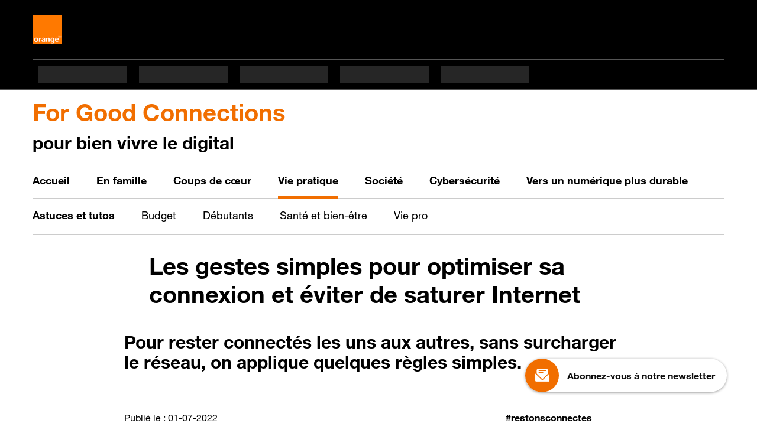

--- FILE ---
content_type: text/html; charset=UTF-8
request_url: https://bienvivreledigital.orange.fr/vie-pratique/astuces-et-tutos/les-gestes-simples-pour-optimiser-sa-connexion-durant-le-confinement.html
body_size: 12832
content:
<!DOCTYPE html>
<html lang="fr">
    <head>
            <title>Les gestes simples pour optimiser sa connexion et éviter  de saturer Internet</title>
<meta charset="UTF-8">
<meta http-equiv="content-type" content="text/html; charset=utf-8">
<meta name="viewport" content="width=device-width, initial-scale=1.0">
    <meta name="robots" content="index, follow"><meta property="orange: sonde" content="14e1f609773f06229e1fe26893d14727">




    <meta property="og:url" content="https://bienvivreledigital.orange.fr/vie-pratique/astuces-et-tutos/les-gestes-simples-pour-optimiser-sa-connexion-durant-le-confinement.html">
                    <meta property="twitter:card" content="summary_large_image">
    
    <meta property="twitter:site" content="Orange_France">


    <meta name="generator" content="wbo"> 
    <meta name="socle-version" content="1.2.3">
        
                                <script type="text/javascript" src="//iz2.orange.fr/$v=2;i=bienvivreledigital_I1;d=1764301362;s=971b4aa8e4b1f024c7e4995dad52fa9f679f31e3fef656aa8c11398be40a7157/idzone.js"></script>

        

        

                                    <link rel="apple-touch-icon" sizes="180x180" href="//cdn.woopic.com/v1/AUTH_1026a5a9b9a74d5aac158ba88c080da1/portal-bvld/prod/build/images/icons/orange/apple-touch-icon.ea3f5bec.png">
                <link rel="icon" type="image/png" sizes="32x32" href="//cdn.woopic.com/v1/AUTH_1026a5a9b9a74d5aac158ba88c080da1/portal-bvld/prod/build/images/icons/orange/favicon-32x32-new.efa1dc26.png">
                <link rel="icon" type="image/png" sizes="16x16" href="//cdn.woopic.com/v1/AUTH_1026a5a9b9a74d5aac158ba88c080da1/portal-bvld/prod/build/images/icons/orange/favicon-16x16-new.6a7d8e07.png">
                    

                        <link href="https://wbo.s.woopic.com/bienvivreledigital-bucket-wbo/prod/css/elementor.css" rel="stylesheet">
            <link href="//cdn.woopic.com/v1/AUTH_1026a5a9b9a74d5aac158ba88c080da1/portal-bvld/prod/build/app.css?93600886" rel="stylesheet">
            <link href="https://wbo.s.woopic.com/bienvivreledigital-bucket-wbo/prod/css/o_plugins.css" rel="stylesheet">
        
    <link href="//cdn.woopic.com/v1/AUTH_1026a5a9b9a74d5aac158ba88c080da1/portal-bvld/prod/build/article.css?288551d4" rel="stylesheet">

                    <script> window.env = 'prod' </script>
        
                                <script type="text/javascript">
                var o_confCommon = {
            headerDisplay: true,
            slimServiceZone: true,
            genericHeaderZone: true,
            serviceZone: false,
            searchZone: true,
            checkUserPassword : true,
            centeredPage: true,
            //domainTitle: 'Bien vivre le digital',
            domainUrl: "https://bienvivreledigital.orange.fr",
            unifiedSearchEngine : {
                label : "Rechercher dans Bien vivre le digital",
                queryAdditionalParams: "bhv=gp",
                queryParamName: "kw",
                queryUrl: "https://lemoteur.orange.fr"
            },

            footer: {
                id: "footer-wrapper",
                syndicationZone: true,
                sitemapZone: true,
            },
            tracking: {
                //enable iQ TMS
                Tealium: {
                    profile: "comm",
                                                            idBased:true,
                                        activate: true
                }
            },
        };
                var o_data = {
            id_tracking: "alZ0RPSX",
        };
                window.onload = function() {
            var searchInput = document.getElementById('o-search-input');
            if (!searchInput) return;

            searchInput.setAttribute('data-oevent-category', 'homepage_moteur_de_recherche');
            var value = searchInput.value;
            var resultPage = 'https://lemoteur.orange.fr/?bhv=gp&kw=' + value;
            searchInput.setAttribute('data-oevent-action', value);
            searchInput.setAttribute('data-oevent-label', resultPage);

            function updateAttributes(value) {
                var resultPage = 'https://lemoteur.orange.fr/?bhv=gp&kw=' + value;
                searchInput.setAttribute('data-oevent-action', value);
                searchInput.setAttribute('data-oevent-label', resultPage);
            }

            searchInput.addEventListener('keyup', function() {
                updateAttributes(this.value);
            });
        };
    </script>
    <script src="https://c.woopic.com/libs/common/o_load_responsive.js"></script>
                    <script>
    function handleConsent(vendorId) {
        const plateformEmbed = {"facebook69291a142ac295.13794731":"<script async=\"1\" defer=\"1\" crossorigin=\"anonymous\" src=\"https:\/\/connect.facebook.net\/fr_FR\/sdk.js#xfbml=1&amp;version=v6.0\"><\/script>"};
        let userConsentGiven = Didomi.getUserConsentStatusForVendor(vendorId);

        if(userConsentGiven){
            handleAgreeDidomi(plateformEmbed);
        }
        else {
         handleDisagreeDidomi(plateformEmbed);
        }

}
    /**
     * Handles the consent agreement by embedding the platform content.
     *
     * @param {Object} plateformEmbed - An object containing the platform embed content.
     */
function handleAgreeDidomi(plateformEmbed){
    Object.keys(plateformEmbed).forEach(function(key) {
        const pElement = document.querySelector(`p[id="${key}"]`);
        if(pElement){
            // remove pElement and put instead it the plateformEmbed[key]
            const regex = /<script[^>]*src=["']([^"']*)["'][^>]*><\/script>/i;
            const match = plateformEmbed[key].match(regex);
            if(match && match[1]){
                script = document.createElement('script');
                script.src = match[1];
                script.onload = function() {
                    // Exécutez les scripts une fois qu'il est chargé
                    if (window.instgrm && window.instgrm.Embeds) {
                        window.instgrm.Embeds.process();
                    }
                };
                // Ajoutez le script à la page
                document.body.appendChild(script);
            }
            pElement.outerHTML = plateformEmbed[key];
        }
    });

    //remove the pvp alert message
    document.querySelectorAll('p.pvp-alert').forEach(pvpElementP => pvpElementP.remove());
}
    /**
     * Handles the case when the user disagrees with the consent.
     * It updates the DOM to show alerts instead of embedded content.
     *
     * @param {Object} plateformEmbed - An object containing the platform embed content.
     */
function handleDisagreeDidomi(plateformEmbed){
    // handle the pvp case
    let pvpContainers = document.querySelectorAll('.pvp-container');
    pvpContainers.forEach(function(pvpContainer) {
        if (pvpContainer.innerHTML.trim() === '') {
            pvpContainer.innerHTML = '<p class="alert alert-warning pvp-alert " role="alert"> <span class="alert-icon" aria-hidden="true"></span> <span class="ob1-alert-title">Votre vidéo n\'est pas affichée car vous avez refusé les cookies.</span> </p>';
        }
    });

    //handle all the other plateforms
    let plateforms = ['tiktok', 'twitter', 'instagram', 'vimeo', 'deezer', 'facebook', 'ultimedia','dailymotion','youtube','bsky','giphy','impactco2','livemap'];
    Object.keys(plateformEmbed).forEach(function(key) {
        plateforms.forEach(function(plateform) {
            if (key.includes(plateform)) {
                const mainElement = document.querySelector('main');
                const iframe = mainElement.querySelector(`iframe[src*="${plateform}"]`);
                const scripts = document.querySelectorAll(`script[src*="${plateform}"]`);
                // get the src of the iframe
                if (scripts.length !== 0) {
                    // Remove all the scripts
                    scripts.forEach(function (script) {
                        script.outerHTML = '';
                    });
                }
                if (iframe != null) {
                    // get the parent of the iframe to verify if a blockquote is present or a div that contains a style to not see unuseless margins in the page
                    const parent = iframe.parentElement;
                    if (parent) {
                        const alertHTML = `<p class="alert alert-warning" role="alert" id="${key}">
                            <span class="alert-icon" aria-hidden="true"></span>
                            <span class="ob1-alert-title">Votre vidéo n'est pas affichée car vous avez refusé les cookies.</span>
                            </p>`;

                        const tagName = parent.tagName.toLowerCase();
                        const isDivWithClassOrStyle = tagName === 'div' && (parent.classList.contains(plateform) || parent.hasAttribute('style') || parent.classList.contains('embed-responsive'));

                        if (tagName === 'blockquote' || tagName === 'a' || isDivWithClassOrStyle || tagName === 'p') {
                            parent.outerHTML = alertHTML;
                        } else {
                            iframe.outerHTML = alertHTML;
                        }
                    }
                }
            }
        });
    });




}
// Ensure didomiOnReady is an array
window.didomiOnReady = window.didomiOnReady || [];
/**
* Adds a function to the Didomi onReady array.
* This function triggers the consent handling for TikTok and Twitter
* when Didomi is ready.
*/

    window.didomiOnReady.push(() => {
        handleConsent('google');
    });

    // Ensure didomiEventListeners is an array
    window.didomiEventListeners = window.didomiEventListeners || [];
    /**
     * Adds an event listener to the Didomi event listeners array.
     * This listener triggers when the 'notice.clickagree' event occurs.
     *
     * @event notice.clickagree - The event that triggers when the notice is clicked to agree.
     * @listener - The function to execute when the event is triggered.
     */
    window.didomiEventListeners.push({
        event: "notice.clickagree",
        listener: function () {
            handleConsent('google');
        }
    });

    /**
     * Adds an event listener to the Didomi event listeners array.
     * This listener triggers when the 'consent.changed' event occurs.
     *
     * @event consent.changed - The event that triggers when consent changes.
     * @listener - The function to execute when the event is triggered.
     * @param {Object} context - The context object provided by the Didomi event.
     */
    window.didomiEventListeners.push({
        event: 'consent.changed',
        listener: function (context) {
            handleConsent('google');
        }
    });


</script>
    </head>

    <body  data-device="desktop">
        <div class="esi-menu">
        <div class="container-esi">
                    </div>
    </div>

        <main class="site-width site-height">
                <div class="wbo-article">
        <div class="container-fluid mb-2">
         <h1 class="mt-1 mb-1 p-0"> <a href="https://bienvivreledigital.orange.fr" data-oevent-action="titre_retour_accueil" data-oevent-label="https://bienvivreledigital.orange.fr" data-oevent-category="les-gestes-simples-pour-optimiser-sa-connexion-durant-le-confinement"> <span class="h1 text-primary mb-0 pb-0">For Good Connections</span><br> <span class="h3 mb-0 pb-0">pour bien vivre le digital</span> </a> </h1> <nav class="ob1-menu-page"> <ul class="nav o-nav-light"> <li class="nav-item"> <a class="nav-link" href="https://bienvivreledigital.orange.fr/" data-oevent-action="menu_accueil"  data-oevent-label="https://bienvivreledigital.orange.fr/" data-oevent-category="les-gestes-simples-pour-optimiser-sa-connexion-durant-le-confinement"> Accueil <span class="sr-only">Bien vivre le digital</span> </a> </li> <li class="nav-item"> <a class="nav-link" href="https://bienvivreledigital.orange.fr/en-famille" data-oevent-action="menu_en_famille"  data-oevent-label="https://bienvivreledigital.orange.fr/en-famille" data-oevent-category="les-gestes-simples-pour-optimiser-sa-connexion-durant-le-confinement"> En famille </a> </li> <li class="nav-item"> <a class="nav-link" href="https://bienvivreledigital.orange.fr/coups-de-coeur" data-oevent-action="menu_coup_de_coeur"  data-oevent-label="https://bienvivreledigital.orange.fr/coups-de-coeur" data-oevent-category="les-gestes-simples-pour-optimiser-sa-connexion-durant-le-confinement"> Coups de cœur </a> </li> <li class="nav-item active "> <a class="nav-link" href="https://bienvivreledigital.orange.fr/vie-pratique" data-oevent-action="menu_vie_pratique"  data-oevent-label="https://bienvivreledigital.orange.fr/vie-pratique" data-oevent-category="les-gestes-simples-pour-optimiser-sa-connexion-durant-le-confinement"> Vie pratique </a> </li> <li class="nav-item"> <a class="nav-link" href="https://bienvivreledigital.orange.fr/societe" data-oevent-action="menu_societe"  data-oevent-label="https://bienvivreledigital.orange.fr/societe" data-oevent-category="les-gestes-simples-pour-optimiser-sa-connexion-durant-le-confinement"> Société </a> </li> <li class="nav-item"> <a class="nav-link" href="https://cybersecurite.orange.fr/la-cybersecurite?utx_source=bienvivreledigital&amp;utx_medium=menu&amp;utx_campaign=la-cybersecurite" data-oevent-action="menu_cybersecurite"  data-oevent-label="https://cybersecurite.orange.fr/la-cybersecurite?utx_source=bienvivreledigital&amp;utx_medium=menu&amp;utx_campaign=la-cybersecurite" data-oevent-category="les-gestes-simples-pour-optimiser-sa-connexion-durant-le-confinement"> Cybersécurité </a> </li> <li class="nav-item"> <a class="nav-link" href="https://bienvivreledigital.orange.fr/vers-un-numerique-plus-durable" data-oevent-action="menu_vers_un_numerique_plus_durable"  data-oevent-label="https://bienvivreledigital.orange.fr/vers-un-numerique-plus-durable" data-oevent-category="les-gestes-simples-pour-optimiser-sa-connexion-durant-le-confinement"> Vers un numérique plus durable </a> </li> </ul> </nav> <nav class="ob1-sub-menu-page"> <ul class="sub-nav"> <li class="sub-nav-item active"> <a class="sub-nav-link " href="https://bienvivreledigital.orange.fr/vie-pratique/astuces-et-tutos" data-oevent-action="menu_astuces_et_tutos"  data-oevent-label="https://bienvivreledigital.orange.fr/vie-pratique/astuces-et-tutos" data-oevent-category="les-gestes-simples-pour-optimiser-sa-connexion-durant-le-confinement"> Astuces et tutos </a> </li> <li class="sub-nav-item"> <a class="sub-nav-link " href="https://bienvivreledigital.orange.fr/vie-pratique/budget" data-oevent-action="menu_budget"  data-oevent-label="https://bienvivreledigital.orange.fr/vie-pratique/budget" data-oevent-category="les-gestes-simples-pour-optimiser-sa-connexion-durant-le-confinement"> Budget </a> </li> <li class="sub-nav-item"> <a class="sub-nav-link " href="https://bienvivreledigital.orange.fr/vie-pratique/debutants" data-oevent-action="menu_debutants"  data-oevent-label="https://bienvivreledigital.orange.fr/vie-pratique/debutants" data-oevent-category="les-gestes-simples-pour-optimiser-sa-connexion-durant-le-confinement"> Débutants </a> </li> <li class="sub-nav-item"> <a class="sub-nav-link " href="https://bienvivreledigital.orange.fr/vie-pratique/sante-et-bien-etre" data-oevent-action="menu_sante_et_bien_etre"  data-oevent-label="https://bienvivreledigital.orange.fr/vie-pratique/sante-et-bien-etre" data-oevent-category="les-gestes-simples-pour-optimiser-sa-connexion-durant-le-confinement"> Santé et bien-être </a> </li> <li class="sub-nav-item"> <a class="sub-nav-link " href="https://bienvivreledigital.orange.fr/vie-pratique/vie-pro" data-oevent-action="menu_vie_pro"  data-oevent-label="https://bienvivreledigital.orange.fr/vie-pratique/vie-pro" data-oevent-category="les-gestes-simples-pour-optimiser-sa-connexion-durant-le-confinement"> Vie pro </a> </li> </ul> </nav> <nav class="ob1-sub-menu-dropdown dropdown"> <button class="o-link-arrow o-link-small down btn" id="dropdownMenuButton-1050" data-toggle="dropdown" aria-haspopup="true" aria-expanded="false"> Astuces et tutos </button> <div class="dropdown-menu" aria-labelledby="dropdownMenuButton-1050"> <a class="dropdown-item active " href="https://bienvivreledigital.orange.fr/vie-pratique/astuces-et-tutos" data-oevent-action="menu_astuces_et_tutos"  data-oevent-label="https://bienvivreledigital.orange.fr/vie-pratique/astuces-et-tutos" data-oevent-category="les-gestes-simples-pour-optimiser-sa-connexion-durant-le-confinement"> Astuces et tutos </a> <a class="dropdown-item " href="https://bienvivreledigital.orange.fr/vie-pratique/budget" data-oevent-action="menu_budget"  data-oevent-label="https://bienvivreledigital.orange.fr/vie-pratique/budget" data-oevent-category="les-gestes-simples-pour-optimiser-sa-connexion-durant-le-confinement"> Budget </a> <a class="dropdown-item " href="https://bienvivreledigital.orange.fr/vie-pratique/debutants" data-oevent-action="menu_debutants"  data-oevent-label="https://bienvivreledigital.orange.fr/vie-pratique/debutants" data-oevent-category="les-gestes-simples-pour-optimiser-sa-connexion-durant-le-confinement"> Débutants </a> <a class="dropdown-item " href="https://bienvivreledigital.orange.fr/vie-pratique/sante-et-bien-etre" data-oevent-action="menu_sante_et_bien_etre"  data-oevent-label="https://bienvivreledigital.orange.fr/vie-pratique/sante-et-bien-etre" data-oevent-category="les-gestes-simples-pour-optimiser-sa-connexion-durant-le-confinement"> Santé et bien-être </a> <a class="dropdown-item " href="https://bienvivreledigital.orange.fr/vie-pratique/vie-pro" data-oevent-action="menu_vie_pro"  data-oevent-label="https://bienvivreledigital.orange.fr/vie-pratique/vie-pro" data-oevent-category="les-gestes-simples-pour-optimiser-sa-connexion-durant-le-confinement"> Vie pro </a> </div> </nav> 
        </div>
        <div class="wbo-article-head">

            <div class="container-fluid">

                                    <h1 class="article-title">Les gestes simples pour optimiser sa connexion et éviter  de saturer Internet</h1>
                                            </div>
        </div>
        <div class="wbo-article-body">
            		<div data-elementor-type="wp-post" data-elementor-id="1050" class="elementor elementor-1050">
									<section class="elementor-section elementor-top-section elementor-element elementor-element-10e6fd68 elementor-section-boxed elementor-section-height-default elementor-section-height-default" data-id="10e6fd68" data-element_type="section">
						<div class="elementor-container elementor-column-gap-default">
					<div class="elementor-column elementor-col-100 elementor-top-column elementor-element elementor-element-a298bd2" data-id="a298bd2" data-element_type="column">
			<div class="elementor-widget-wrap elementor-element-populated">
								<div class="elementor-element elementor-element-522e11b elementor-widget elementor-widget-text-editor" data-id="522e11b" data-element_type="widget" data-widget_type="text-editor.default">
				<div class="elementor-widget-container">
			<style>/*! elementor - v3.6.7 - 03-07-2022 */
.elementor-widget-text-editor.elementor-drop-cap-view-stacked .elementor-drop-cap{background-color:#818a91;color:#fff}.elementor-widget-text-editor.elementor-drop-cap-view-framed .elementor-drop-cap{color:#818a91;border:3px solid;background-color:transparent}.elementor-widget-text-editor:not(.elementor-drop-cap-view-default) .elementor-drop-cap{margin-top:8px}.elementor-widget-text-editor:not(.elementor-drop-cap-view-default) .elementor-drop-cap-letter{width:1em;height:1em}.elementor-widget-text-editor .elementor-drop-cap{float:left;text-align:center;line-height:1;font-size:50px}.elementor-widget-text-editor .elementor-drop-cap-letter{display:inline-block}</style>				<h3><strong>Pour rester connectés les uns aux autres, sans surcharger le réseau, on applique quelques règles simples.</strong></h3>						</div>
				</div>
				<section class="elementor-section elementor-inner-section elementor-element elementor-element-564ac08 elementor-section-boxed elementor-section-height-default elementor-section-height-default" data-id="564ac08" data-element_type="section">
						<div class="elementor-container elementor-column-gap-default">
					<div class="elementor-column elementor-col-25 elementor-inner-column elementor-element elementor-element-63fe265" data-id="63fe265" data-element_type="column">
			<div class="elementor-widget-wrap elementor-element-populated">
								<div class="elementor-element elementor-element-cd456d6 elementor-widget elementor-widget-text-editor" data-id="cd456d6" data-element_type="widget" data-widget_type="text-editor.default">
				<div class="elementor-widget-container">
							<p><span class="date_post">Publié le : 01-07-2022</span></p>						</div>
				</div>
					</div>
		</div>
				<div class="elementor-column elementor-col-25 elementor-inner-column elementor-element elementor-element-201796e" data-id="201796e" data-element_type="column">
			<div class="elementor-widget-wrap">
									</div>
		</div>
				<div class="elementor-column elementor-col-25 elementor-inner-column elementor-element elementor-element-b717357" data-id="b717357" data-element_type="column">
			<div class="elementor-widget-wrap">
									</div>
		</div>
				<div class="elementor-column elementor-col-25 elementor-inner-column elementor-element elementor-element-cc2dfd5" data-id="cc2dfd5" data-element_type="column">
			<div class="elementor-widget-wrap elementor-element-populated">
								<div class="elementor-element elementor-element-13276ef elementor-widget elementor-widget-text-editor" data-id="13276ef" data-element_type="widget" data-widget_type="text-editor.default">
				<div class="elementor-widget-container">
							<p><strong><a class="tags" href="http://bienvivreledigital.wbo.fti.net/tag/restonsconnectes/">#restonsconnectes</a></strong></p>						</div>
				</div>
					</div>
		</div>
							</div>
		</section>
				<div class="elementor-element elementor-element-182aed6a elementor-widget elementor-widget-text-editor" data-id="182aed6a" data-element_type="widget" data-widget_type="text-editor.default">
				<div class="elementor-widget-container">
							<article class="article post-19307 post type-post status-publish format-standard has-post-thumbnail hentry category-numerique-responsable tag-restonsconnectes">
<div class="article__description">
<div class="thumbnail left"><img loading="lazy" class="alignnone size-full wp-image-574" src="https://wbo.s.woopic.com/bienvivreledigital-bucket-wbo/media/federico-beccari-ahi73ZN5P0Y-unsplash-scaled_opt-800x533-2-e1674749776136.jpg" alt="" width="800" height="400" srcset="https://wbo.s.woopic.com/bienvivreledigital-bucket-wbo/media/federico-beccari-ahi73ZN5P0Y-unsplash-scaled_opt-800x533-2-e1674749776136.jpg 800w, https://wbo.s.woopic.com/bienvivreledigital-bucket-wbo/media/federico-beccari-ahi73ZN5P0Y-unsplash-scaled_opt-800x533-2-e1674749776136-300x150.jpg 300w, https://wbo.s.woopic.com/bienvivreledigital-bucket-wbo/media/federico-beccari-ahi73ZN5P0Y-unsplash-scaled_opt-800x533-2-e1674749776136-768x384.jpg 768w" sizes="(max-width: 800px) 100vw, 800px" /></div>
<div class="thumbnail left"><span class="caption">Photo by Federico Beccari on Unsplash </span></div>
<div class="thumbnail right"></div>
</div>
<div id="contents">

<!-- Tests Block Summary -->
<div class="article__content">

Le digital est plus crucial que jamais. Que ce soit pour le télétravail ou le contact avec les autres et le divertissement. Alors pour faire en sorte que les réseaux fonctionnent au mieux et éviter la surcharge, on suit quelques consignes simples.
<h2>1/ On privilégie le wifi et on l’optimise</h2>
Dès que l’on peut, on utilise le wifi, même pour <a href="https://assistance.orange.fr/mobile-tablette/tous-les-mobiles-et-tablettes/installer-et-utiliser/communiquer/appels-wi-fi/appels-wi-fi-appeler-grace-au-reseau-wifi_183036-729530">téléphoner avec son smartphone</a>

Pour optimiser sa connexion, voici quelques règles
<ul>
 	<li>Placez votre box au centre de votre logement ou à proximité des équipements utilisant le plus le wifi</li>
 	<li>L’idéal est de la placer en hauteur, sur un petit meuble, à environ 1 mètre du sol sur espace dégagé</li>
 	<li>Pour éviter les interférences, éloignez-la si possible des objets métalliques ou en verre et de certains appareils électroniques (micro-ondes, babyphone, etc.)</li>
 	<li>Éteindre votre décodeur si vous ne l’utilisez pas afin de libérer de la bande passante sur le wifi</li>
</ul>
<div>

<strong>Et toi Orange tu fais quoi ?</strong>

La dernière Livebox 6 est notamment équipée d’une fonction veille pour réduire la consommation électrique, d’un écran basse consommation

Si vous avez une Livebox Play (regardez en dessous de votre box), vous pouvez séparer vos bandes de fréquences pour améliorer la performance de votre wifi.
Si vous avez une Livebox 4 ou 5, le Wifi Intelligent le fait pour vous.

Retrouvez toutes les infos spécifiques aux <a href="https://assistance.orange.fr/livebox-modem/toutes-les-livebox-et-modems/installer-et-utiliser/connecter-et-associer-votre-materiel/la-connexion-wifi-a-votre-domicile/wifi-ameliorer-votre-connexion-internet_214296-757364">Livebox ici</a>
<div id="fb-root"></div>
<p class="alert alert-warning" role="alert" id="facebook69291a142ac295.13794731" >
                <span class="alert-icon" aria-hidden="true"></span>
                <span class="ob1-alert-title">Votre vidéo n'est pas affichée car vous avez refusé les cookies.</span>
                </p>
<div class="fb-video" data-href="https://www.facebook.com/Orange.France/videos/1078124052550223/" data-width="500">
<blockquote class="fb-xfbml-parse-ignore" cite="https://www.facebook.com/Orange.France/videos/1078124052550223/"><a href="https://www.facebook.com/Orange.France/videos/1078124052550223/">Optimiser sa connexion Wifi</a>

Quelques gestes simples pour optimiser votre connexion Wifi et rester connectés les uns aux autres
https://bienvivreledigital.orange.fr/vie-pratique/astuces-et-tutos/les-gestes-simples-pour-optimiser-sa-connexion-durant-le-confinement.html

Publiée par <a href="https://www.facebook.com/Orange.France/">Orange</a> sur Vendredi 20 mars 2020</blockquote>
</div>
</div>
<h2>2/ On privilégie le téléchargement au streaming</h2>
Mieux vaut télécharger les vidéos en Wifi pour les regarder ensuite, hors connexion. Sinon, on peut aussi limiter la qualité de l’image, ce qui allège la consommation de bande passante. Rien ne sert d’avoir un contenu en 4K sur un écran qui ne sait accepter cette définition d’images (Smartphones, Tablettes….)
<h2>3/ On désactive les transferts automatiques vers les clouds ainsi que les téléchargements &amp; mises à jour automatiques des applications mobiles</h2>
Mieux vaut les lancer manuellement aux heures creuses, pour ne pas perturber les usages de type télétravail ou divertissement en journée.
<h2>4/On retire la fonction autoplay de Facebook</h2>
Elle lance les vidéos automatiquement lorsque l’on passe dessus et consomme une quantité impressionnante de données. Rendez-vous donc dans les <strong>Paramètres </strong>puis <strong>Vidéos et Photos </strong>pour désactiver <strong>Autoplay </strong>ou ne l’autoriser que lorsque le smartphone est branché au Wifi.
<h2>5/ On réduit la qualité du son de son application de streaming musical</h2>
La plupart des applications comme Deezer ou <strong>Spotify</strong> permettent de régler la qualité sonore : plus, elle est importante, plus elle consommera des données. Comme pour la vidéo, quand on écoute plusieurs fois dans la journée le même album, mieux vaut le télécharger plutôt que de l’écouter en streaming.
<h2>6/ Quand je télétravaille, je me connecte au VPN de l’entreprise uniquement quand j’en ai besoin</h2>
Les salariés utilisent en général le Virtual Private Network de leur entreprise pour télétravailler et le laisse branché toute la journée. En réalité, il faudrait l’éteindre quand le contact n’est pas nécessaire.

Par ailleurs, le renvoi d’appels sur les mobiles consomme aussi beaucoup. Il vaut mieux indiquer sur son répondeur professionnel le numéro où le mail de contact.
<h2>7/ On limite les jeux en ligne qui sont particulièrement gourmands en bande passante</h2>
Et on joue au Cluedo en famille…
<h2>8/ On limite les visioconférences</h2>
Que ce soit avec mamie ou pour le travail. Le téléphone marche bien et on peut faire des appels à trois en faisant ajouter un appel depuis son mobile.
<h2>9/ On surveille sa consommation</h2>
Pour ne pas avoir de mauvaise surprise, on surveille sa consommation. La plupart des smartphones permettent de suivre la consommation de chaque application. Sur les iPhones, rendez-vous dans <strong>Réglages</strong> puis <strong>Réseau cellulaire</strong>. Pour Android, ce sera <strong>Paramètres </strong>puis <strong>Sans fil et réseaux</strong> et <strong>Consommation des données</strong>. Enfin, sur le Windows Phone, il faut aller dans <strong>Assistant des données</strong> et glisser l’écran vers la droite.
<div>
<h2><strong>10/ On se sert du partage de connexion de son téléphone seulement dans les endroits où le wifi passe mal</strong></h2>
</div>
<p class="x_MsoNormal"><a href="https://assistance.orange.fr/mobile-tablette/tous-les-mobiles-et-tablettes/installer-et-utiliser/se-connecter-et-parametrer-un-reseau/creer-un-partage-de-connexion/connexion-internet-mobile-partager_126287-127149">Sur le mobile cliquez ici  </a></p>

</div>
</div>
</article>						</div>
				</div>
					</div>
		</div>
							</div>
		</section>
							</div>
		
            <div class="container-fluid">
    <div class="bloc-partage-article">
        <div class="d-flex align-items-center">
                        <p class="mr-1 h4">Partager l’article</p>
            <div class="d-flex">
            <a href="https://facebook.com/sharer.php?u=https://bienvivreledigital.orange.fr/vie-pratique/astuces-et-tutos/les-gestes-simples-pour-optimiser-sa-connexion-durant-le-confinement.html" title="Partager sur Facebook" class="ob1-social-share-network rounded-circle mr-1" data-share="facebook"  target="_blank">
                <i class="fa-brands fa-facebook-f"></i>
            </a>
            <a href="https://twitter.com/intent/tweet?url=https://bienvivreledigital.orange.fr/vie-pratique/astuces-et-tutos/les-gestes-simples-pour-optimiser-sa-connexion-durant-le-confinement.html " title="Partager sur X" class="ob1-social-share-network rounded-circle mr-1" data-share="twitter" target="_blank">
                <i class="fa-brands fa-x-twitter"></i>
            </a>
            <a href="https://www.linkedin.com/shareArticle?mini=true&url=https://bienvivreledigital.orange.fr/vie-pratique/astuces-et-tutos/les-gestes-simples-pour-optimiser-sa-connexion-durant-le-confinement.html " title="Partager sur LinkedIn" class="ob1-social-share-network rounded-circle mr-1" data-share="linkedin" target="_blank">
                <i class="fa-brands fa-linkedin-in"></i>
            </a>
            <a href="https://www.pinterest.com/pin/create/button/?url=https://bienvivreledigital.orange.fr/vie-pratique/astuces-et-tutos/les-gestes-simples-pour-optimiser-sa-connexion-durant-le-confinement.html" title="Partager sur Pinterest" class="ob1-social-share-network rounded-circle" data-share="pinterest" target="_blank">
                <i class="fa-brands fa-pinterest"></i>
            </a>
            </div>
        </div>
    </div>
</div>
        </div>
        <div class="container-fluid">
    <h2>Voir plus de contenus</h2>
    <div class="row">
                    <div class="col-md-4 col-12 mb-2">
                <div class="card ob1-push"  data-wbo-role="push-news-edito">
                    <div class="card-header">
                        <img src="https://wbo.s.woopic.com/bienvivreledigital-bucket-wbo/media/GettyImages-1495134286_17-11-2025_18-3.jpg" alt="" class="card-img-top">
                                                <p class="card-label">Astuces et tutos</p>
                        <p class="card-text">
                            <a href="https://bienvivreledigital.orange.fr/vie-pratique/astuces-et-tutos/navigateur-ia-generative-comet-atlas.html" class="o-link no-decoration" data-clamp="2" data-oevent-category="page_contenus_articles" data-oevent-label="https://bienvivreledigital.orange.fr/vie-pratique/astuces-et-tutos/navigateur-ia-generative-comet-atlas.html"
                               data-oevent-action="clic_voir_plus_de_contenu">
                                Comment profiter des navigateurs IA sans compromettre vos données personnelles ? 
                            </a>
                        </p>
                    </div>
                </div>
            </div>
                    <div class="col-md-4 col-12 mb-2">
                <div class="card ob1-push"  data-wbo-role="push-news-edito">
                    <div class="card-header">
                        <img src="https://wbo.s.woopic.com/bienvivreledigital-bucket-wbo/media/choisir-ordinateur-portable-pc.jpg" alt="" class="card-img-top">
                                                <p class="card-label">Astuces et tutos</p>
                        <p class="card-text">
                            <a href="https://bienvivreledigital.orange.fr/vie-pratique/astuces-et-tutos/choisir-pc-portable-teletravail-jeux.html" class="o-link no-decoration" data-clamp="2" data-oevent-category="page_contenus_articles" data-oevent-label="https://bienvivreledigital.orange.fr/vie-pratique/astuces-et-tutos/choisir-pc-portable-teletravail-jeux.html"
                               data-oevent-action="clic_voir_plus_de_contenu">
                                Quel PC portable pour mon usage ? 
                            </a>
                        </p>
                    </div>
                </div>
            </div>
                    <div class="col-md-4 col-12 mb-2">
                <div class="card ob1-push"  data-wbo-role="push-news-edito">
                    <div class="card-header">
                        <img src="https://wbo.s.woopic.com/bienvivreledigital-bucket-wbo/media/GettyImages-2231121185_28-10-2025_14-42.jpg" alt="" class="card-img-top">
                                                <p class="card-label">Astuces et tutos</p>
                        <p class="card-text">
                            <a href="https://bienvivreledigital.orange.fr/vie-pratique/astuces-et-tutos/samenager-des-oasis-de-deconnexion.html" class="o-link no-decoration" data-clamp="2" data-oevent-category="page_contenus_articles" data-oevent-label="https://bienvivreledigital.orange.fr/vie-pratique/astuces-et-tutos/samenager-des-oasis-de-deconnexion.html"
                               data-oevent-action="clic_voir_plus_de_contenu">
                                Trois astuces pour s&#039;aménager des oasis de déconnexion au travail
                            </a>
                        </p>
                    </div>
                </div>
            </div>
            </div>
</div>
    </div>
    <script>
        const audioPlayer = document.querySelector('.wbo-audio-player');
        if (audioPlayer) {
            const playBtn = audioPlayer.querySelector(".controls .toggle-play");
            if (playBtn) {
                if (document.title) {
                    audioPlayer.setAttribute('data-wbo-category', document.title);
                }
                
                audioPlayer.setAttribute('data-wbo-label', 'pause_audio');

                try {
                    playBtn.addEventListener(
                        "click",
                        () => {
                            if (playBtn && playBtn.classList) {
                                if (playBtn.classList.contains('pause')) {
                                    audioPlayer.setAttribute('data-wbo-label', 'pause_audio');
                                } else if (playBtn.classList.contains('play')) {
                                    audioPlayer.setAttribute('data-wbo-label', 'play_audio');
                                }
                            }
                        },
                        false
                    );
                } catch (error) {}
            }
        }

    </script>
            <style> .elementor-18084 .elementor-element.elementor-element-d14823c {margin-bottom:0pxpx;}.elementor-18084 .elementor-element.elementor-element-d14823c{margin-top:45px;margin-bottom:45px;}.elementor-18084 .elementor-element.elementor-element-1814a75 > .elementor-widget-wrap > .elementor-widget:not(.elementor-widget__width-auto):not(.elementor-widget__width-initial):not(:last-child):not(.elementor-absolute){margin-bottom:0px;}.elementor-18084 .elementor-element.elementor-element-2ade80c > .elementor-widget-container{margin:0px 0px 15px 0px;}.elementor-18084 .elementor-element.elementor-element-2ade80c .elementor-widget-container > *{text-align:center;max-width:100%!important;}</style>		<div data-elementor-type="wp-post" data-elementor-id="18084" class="elementor elementor-18084">
						<section class="elementor-section elementor-top-section elementor-element elementor-element-d14823c margin-inferieure-0px Array elementor-section-boxed elementor-section-height-default elementor-section-height-default" data-id="d14823c" data-element_type="section" data-settings="{&quot;font_color&quot;:[&quot;wbo-bg-transparent&quot;]}">
						<div class="elementor-container elementor-column-gap-default">
					<div class="elementor-column elementor-col-100 elementor-top-column elementor-element elementor-element-1814a75" data-id="1814a75" data-element_type="column">
			<div class="elementor-widget-wrap elementor-element-populated">
						<div class="elementor-element elementor-element-2ade80c elementor-widget elementor-widget-Titre" data-id="2ade80c" data-element_type="widget" data-widget_type="Titre.default">
				<div class="elementor-widget-container">
					<h2 class="mb-0 h3 text-dark"><span>Partager</span> #ForGoodConnections sur</h2>				</div>
				</div>
				<div class="elementor-element elementor-element-e3dda17 elementor-widget elementor-widget-html_libre" data-id="e3dda17" data-element_type="widget" data-widget_type="html_libre.default">
				<div class="elementor-widget-container">
					        <div class="contenu-html-libre" >  <div id="bvld_footer_social_network" class="d-flex align-items-center justify-content-center">
   <a href="https://facebook.com/sharer.php?u=https://bienvivreledigital.orange.fr/" title="Partager sur Facebook" class="ob1-social-share-network rounded-circle mr-1" data-share="facebook"  target="_blank"
                       data-oevent-category="" data-oevent-action="httpsfacebookcomsharerphpuhttpsbienvivreledigitalorangefr"
                       data-oevent-label="Facebook">
                        <i class="fa-brands fa-facebook-f"></i>
                    </a>
                    <a href="https://twitter.com/intent/tweet?url=https://bienvivreledigital.orange.fr/" title="Partager sur X" class="ob1-social-share-network rounded-circle mr-1" data-share="twitter" target="_blank"
                       data-oevent-category="" data-oevent-action="httpstwittercomintenttweeturlhttpsbienvivreledigitalorangefr" data-oevent-label="Twitter">
                        <i class="fa-brands fa-x-twitter"></i>
                    </a>
                    <a href="https://www.linkedin.com/shareArticle?mini=true&url=https://bienvivreledigital.orange.fr/" title="Partager sur LinkedIn" class="ob1-social-share-network rounded-circle mr-1"
                       data-share="linkedin" target="_blank"  data-oevent-category=""
                       data-oevent-action="httpswwwlinkedincomshareArticleminitrueurlhttpsbienvivreledigitalorangefr"
                       data-oevent-label="LinkedIn">
                        <i class="fa-brands fa-linkedin-in"></i>
                    </a>
                    <a href="https://www.pinterest.com/pin/create/button/?url=https://chez.orange.fr/" title="Partager sur Pinterest" class="ob1-social-share-network rounded-circle" data-share="pinterest" target="_blank"
                       data-oevent-category="" data-oevent-action="httpswwwpinterestcompincreatebuttonurlhttpschezorangefr"
                       data-oevent-label="Pinterest">
                        <i class="fa-brands fa-pinterest"></i>
                    </a>
</div>
<script>
document.addEventListener('DOMContentLoaded', function() {
 
 var event_category = 'page_reseaux_sociaux_bas' ;
    // Get the div element with the ID "bvld_footer_social_network"
const divSocial = document.getElementById('bvld_footer_social_network');
// Get the current page URL
const currentPageUrl = window.location.href;

// Extract the path from the URL
const urlPath = new URL(currentPageUrl).pathname;

// Extract the filename from the path
const filename = urlPath.substring(urlPath.lastIndexOf('/') + 1);

// Check if the path ends with ".html"
if (filename.endsWith('.html')) {
     event_category = 'page_contenus_articles';
    // Get all elements with the attribute "data-oevent-action" within the div
    const elementsWithAttribute = divSocial.querySelectorAll('[data-oevent-action]');

    elementsWithAttribute.forEach(element => {
        element.setAttribute('data-oevent-action', 'reseaux_sociaux_bas');
    });
}
  if (currentPageUrl === window.location.origin + '/') {
        // This is the home page
        event_category = 'homepage_reseaux_sociaux_bas';
}
 // Get all elements with the attribute "data-oevent-category" within the div
    const elementsWithAttribute = divSocial.querySelectorAll('[data-oevent-category]');

    elementsWithAttribute.forEach(element => {
        element.setAttribute('data-oevent-category', event_category);
    });
 });
</script></div>				</div>
				</div>
					</div>
		</div>
					</div>
		</section>
				</div>
		
        </main>
    <div class="bg-dark text-white pl-1">
        <div class="site-width">
            <style> .elementor-15946 .elementor-element.elementor-element-818c037 {margin-bottom:0pxpx;}.elementor-15946 .elementor-element.elementor-element-818c037:not(.elementor-motion-effects-element-type-background), .elementor-15946 .elementor-element.elementor-element-818c037 > .elementor-motion-effects-container > .elementor-motion-effects-layer{background-color:#000000;}.elementor-15946 .elementor-element.elementor-element-818c037{transition:background 0.3s, border 0.3s, border-radius 0.3s, box-shadow 0.3s;}.elementor-15946 .elementor-element.elementor-element-818c037 > .elementor-background-overlay{transition:background 0.3s, border-radius 0.3s, opacity 0.3s;}.elementor-15946 .elementor-element.elementor-element-4c2f902 > .elementor-widget-wrap > .elementor-widget:not(.elementor-widget__width-auto):not(.elementor-widget__width-initial):not(:last-child):not(.elementor-absolute){margin-bottom:0px;}.elementor-15946 .elementor-element.elementor-element-2b8f8c9 > .elementor-widget-container{margin:15px 0px 15px 0px;}.elementor-15946 .elementor-element.elementor-element-2b8f8c9 > .elementor-widget-container h1{padding:0;margin-bottom:2.8125rem;}.elementor-15946 .elementor-element.elementor-element-2b8f8c9 > .elementor-widget-container h2{margin-bottom:1.875rem;}.elementor-15946 .elementor-element.elementor-element-2b8f8c9 > .elementor-widget-container :is(h3, h4){padding:0;margin-bottom:1.875rem;}.elementor-15946 .elementor-element.elementor-element-2b8f8c9 > .elementor-widget-container :is(h1.h2, h3.h2, h4.h2){margin-bottom:1.875rem;padding-bottom:0.875rem;}.elementor-15946 .elementor-element.elementor-element-2b8f8c9 > .elementor-widget-container :is(h1.h2.no-signature, h2.no-signature, h3.h2.no-signature, h4.h2.no-signature){margin-bottom:1.875rem;padding-bottom:0;}.elementor-15946 .elementor-element.elementor-element-2b8f8c9 > .elementor-widget-container h2.h1.no-signature{padding-bottom:0;margin-bottom:2.8125rem;}.elementor-15946 .elementor-element.elementor-element-2b8f8c9 > .elementor-widget-container :is(h1.h3){margin-bottom:1.875rem;}.elementor-15946 .elementor-element.elementor-element-2b8f8c9 > .elementor-widget-container :is(h2.h1, h3.h1, h4.h1){margin-bottom:2.8125rem;}.elementor-15946 .elementor-element.elementor-element-2b8f8c9 > .elementor-widget-container h2.h1{padding-bottom:0;}.elementor-15946 .elementor-element.elementor-element-2b8f8c9 > .elementor-widget-container :is(h1.h3, h2.h3, h3.h3, h4.h3, h1.h4, h2.h4, h3.h4, h4.h4){padding:0;}.elementor-15946 .elementor-element.elementor-element-2b8f8c9 > .elementor-widget-container :is(h1.h4){margin-bottom:1.875rem;}.elementor-15946 .elementor-element.elementor-element-649e6b3 > .elementor-widget-container{margin-bottom:calc(0px - 10px);margin:0px 0px 15px 0px;}</style>		<div data-elementor-type="wp-post" data-elementor-id="15946" class="elementor elementor-15946">
						<section class="elementor-section elementor-top-section elementor-element elementor-element-818c037 margin-inferieure-0px Array wbo-container elementor-section-boxed elementor-section-height-default elementor-section-height-default" data-id="818c037" data-element_type="section" data-settings="{&quot;background_background&quot;:&quot;classic&quot;,&quot;font_color&quot;:[&quot;wbo-bg-transparent&quot;],&quot;wbo_container&quot;:&quot;wbo-container&quot;}">
						<div class="elementor-container elementor-column-gap-default">
					<div class="elementor-column elementor-col-100 elementor-top-column elementor-element elementor-element-4c2f902" data-id="4c2f902" data-element_type="column">
			<div class="elementor-widget-wrap elementor-element-populated">
						<div class="elementor-element elementor-element-2b8f8c9 elementor-widget elementor-widget-Titre" data-id="2b8f8c9" data-element_type="widget" data-widget_type="Titre.default">
				<div class="elementor-widget-container">
					<h2 class="mb-0 h4 text-primary"><span>Et</span> aussi chez Orange</h2>				</div>
				</div>
				<div class="elementor-element elementor-element-649e6b3 custom-bottom-margin-0 elementor-widget elementor-widget-ob1_lien_chevron" data-id="649e6b3" data-element_type="widget" data-widget_type="ob1_lien_chevron.default">
				<div class="elementor-widget-container">
					<a href="https://cybersecurite.orange.fr/?utx_source=bvld&amp;utx_medium=etaussichezorange&amp;utx_campaign=cybersecure" class="o-link-arrow  o-link-reverse ob1-link-large" data-oevent-action="orange_cybersecure"  data-oevent-label="https://cybersecurite.orange.fr/?utx_source=bvld&amp;utx_medium=etaussichezorange&amp;utx_campaign=cybersecure" data-oevent-category="les-gestes-simples-pour-optimiser-sa-connexion-durant-le-confinement">Le site Orange Cybersecure sécurise votre navigation&nbsp;<span class="sr-only"></span></a><a href="https://www.orange.com/fr/magazines/crise-de-confiance-defi-ecologique-et-si-linnovation-etait-une-solution" target="_blank" class="o-link-arrow  o-link-reverse ob1-link-large" data-oevent-action="retrouvons_confiance"  data-oevent-label="https://www.orange.com/fr/magazines/crise-de-confiance-defi-ecologique-et-si-linnovation-etait-une-solution" data-oevent-category="les-gestes-simples-pour-optimiser-sa-connexion-durant-le-confinement">Retrouvons confiance en l&#039;innovation numérique &nbsp;<span class="sr-only"></span></a><a href="https://pro.orange.fr/lemag" target="_blank" class="o-link-arrow  o-link-reverse ob1-link-large" data-oevent-action="le_mag"  data-oevent-label="https://pro.orange.fr/lemag" data-oevent-category="les-gestes-simples-pour-optimiser-sa-connexion-durant-le-confinement">Le Mag, partenaire des professionnels, TPE et PME&nbsp;<span class="sr-only"></span></a><a href="https://boutique.orange.fr/informations/accessibilite-autonomie/" target="_blank" class="o-link-arrow  o-link-reverse ob1-link-large" data-oevent-action="L_autonomie_avec_Orange"  data-oevent-label="https://boutique.orange.fr/informations/accessibilite-autonomie/" data-oevent-category="les-gestes-simples-pour-optimiser-sa-connexion-durant-le-confinement">L&#039;autonomie avec Orange : à chacun sa solution !&nbsp;<span class="sr-only"></span></a><a href="https://www.fondationorange.com/fr/le-numerique-solidaire" target="_blank" class="o-link-arrow  o-link-reverse ob1-link-large" data-oevent-action="La_fondation_Orange"  data-oevent-label="https://www.fondationorange.com/fr/le-numerique-solidaire" data-oevent-category="les-gestes-simples-pour-optimiser-sa-connexion-durant-le-confinement">La fondation Orange&nbsp;<span class="sr-only"></span></a>				</div>
				</div>
					</div>
		</div>
					</div>
		</section>
				</div>
		
        </div>
            <div id="wbo-breadcrumb" class="bg-dark">
    <div class="site-width">
        <div class="container-fluid">
            <nav aria-label="Vous êtes ici">
                <ol class="breadcrumb ob1-breadcrumb-inverse" data-ob1-component="Breadcrumb" itemscope="" itemtype="https://schema.org/BreadcrumbList">
                                                                
                        <li class="breadcrumb-item"
                            itemscope=""
                            itemtype="https://schema.org/ListItem"
                            itemprop="itemListElement"
                        >
                                                    <a href="https://bienvivreledigital.orange.fr/" itemprop="item"><span itemprop="name">For Good Connections pour bien vivre le digital</span></a>
                        
                                <meta itemprop="position" content="1">
                            </li>
                                                
                        <li class="breadcrumb-item"
                            itemscope=""
                            itemtype="https://schema.org/ListItem"
                            itemprop="itemListElement"
                        >
                                                    <a href="https://bienvivreledigital.orange.fr/vie-pratique" itemprop="item"><span itemprop="name">Vie pratique</span></a>
                        
                                <meta itemprop="position" content="2">
                            </li>
                                                
                        <li class="breadcrumb-item"
                            itemscope=""
                            itemtype="https://schema.org/ListItem"
                            itemprop="itemListElement"
                        >
                                                    <a href="https://bienvivreledigital.orange.fr/vie-pratique/astuces-et-tutos" itemprop="item"><span itemprop="name">Astuces et tutos</span></a>
                        
                                <meta itemprop="position" content="3">
                            </li>
                                                
                        <li class="breadcrumb-item"
                            itemscope=""
                            itemtype="https://schema.org/ListItem"
                            itemprop="itemListElement"
                         aria-current="page">
                                                    <span itemprop="name">Les gestes simples pour optimiser sa connexion et éviter  de saturer Internet</span>
                        
                                <meta itemprop="position" content="4">
                            </li>
                                        </ol>
            </nav>
        </div>
    </div>
    </div>
    </div>
                <button id="bvld_btn_open_popup_newsletter" class="btn-open-newsletter" data-toggle="modal"  data-target="#newsletterModal" data-oevent-category=""
        data-oevent-label="vers_pop_in_abonnez_vous_a_notre_newsletter" data-oevent-action="abonnez_vous_a_notre_newsletter">
    <span class="icon icon-vvm-message-read-full"></span>
    Abonnez-vous à notre newsletter
</button>
<div class="modal fade" id="newsletterModal" tabindex="-1" role="dialog" aria-labelledby="newsletterModalLabel"
     aria-hidden="true">
    <div class="modal-dialog" role="document">
        <div class="modal-content">
            <div class="modal-header">
                <button type="button" class="close" data-dismiss="modal" aria-label="Fermer">
                    <span class="icon icon-delete" aria-hidden="true"></span>
                </button>
                <button type="button" class="close o-link-arrow back" data-dismiss="modal">Fermer</button>
            </div>
            <div class="modal-body">
                <h4 id="newsletterModalLabel">On reste en contact ?</h4>
                <p><strong>Abonnez-vous à notre newsletter !</strong></p>
                <p>Vous recevrez 2 fois par mois des articles sur des sujets sur l'accompagnement digital (sécurité, société, en famille, numérique plus durable...).</p>
                <form id="subscribe_form">
                    <p class="alert alert-success d-none" role="alert">
                        <span class="alert-icon" aria-hidden="true"></span>
                        <span class="ob1-alert-title">Votre inscription à la newsletter a bien été prise en compte.</span>
                    </p>
                    <p class="alert alert-danger d-none" role="alert">
                        <span class="alert-icon" aria-hidden="true"></span>
                        <span class="ob1-alert-title">une erreur s'est produite veuillez réessayer</span>
                    </p>
                    <div class="form-group">
                        <input type="text" id="adresse_email" data-ob1-component="FormControlEmpty"
                               class="form-control form-control-empty" aria-labelledby="label_adresse_email"
                               aria-describedby="helper2">
                        <label id="label_adresse_email" class="form-control-placeholder" for="adresse_email">Votre
                            adresse mail</label>
                        <div class="alert-container alert-container-sm alert-danger alert-danger-field invalid-feedback">
                            <p class="alert">
                                <span class="alert-icon" aria-hidden="true"></span>
                                <label class="ob1-alert-title" id="invalid-email" for="adresse_email">Veuillez saisir
                                    une adresse email valide</label>
                            </p>
                        </div>
                    </div>

                    <div class="form-group">
                        <button id="btn_submit_newsletter_popup" class="btn btn-primary mx-0 mb-2 mt-md-2 mb-md-0"
                                type="button" data-tracking-category="pop-in" data-tracking-label="pop-in_s_inscrire"
                                data-tracking-action="">S'inscrire
                        </button>
                    </div>
                </form>
                <div class="newsletter-info mt-3">
                    <p>En validant votre inscription, vous acceptez explicitement l’utilisation de vos données
                        personnelles à l’usage exclusif du traitement de votre demande soumise via ce formulaire.
                        <a href="https://c.orange.fr/pages-juridiques/donnees-personnelles.html#finalites-duree-conservation"
                           target="_blank" class="o-link-arrow o-link-small ob1-link-large">
                            Notice sur le protection des données personnelles
                        </a></p>
                    <p><a href="/desinscription" class="o-link-arrow" data-oevent-category="pop-in_se_désabonner"
                          data-oevent-label="https://bienvivreledigital.orange.fr/desinscription"
                          data-oevent-action="se_desabonner">Se désabonner</a></p>
                </div>
            </div>
        </div>
    </div>
</div>
    
    </body>

            <script type="text/javascript" src="//cdn.woopic.com/v1/AUTH_1026a5a9b9a74d5aac158ba88c080da1/portal-bvld/prod/build/runtime.js?b58daef3"></script>
        <script type="text/javascript" src="//cdn.woopic.com/v1/AUTH_1026a5a9b9a74d5aac158ba88c080da1/portal-bvld/prod/build/app.js?455acf78"></script>
        <script type="text/javascript" src="https://wbo.s.woopic.com/bienvivreledigital-bucket-wbo/prod/js/o_plugins.js"></script>
                            <script type="text/javascript">
                head.ready(function(){ o_footer(); });
            </script>
                    
    

</html>


--- FILE ---
content_type: text/css
request_url: https://cdn.woopic.com/v1/AUTH_1026a5a9b9a74d5aac158ba88c080da1/portal-bvld/prod/build/app.css?93600886
body_size: 113916
content:
@charset "UTF-8";.icon-qr-code-reader:before{content:""}.icon-livebox-6:before{content:""}.icon-livebox-5:before{content:""}.icon-livebox-4:before{content:""}.icon-fibre:before{content:""}.icon-trafic-cone:before{content:""}.icon-canal-plus:before{content:""}.icon-Engagements-On-1:before{content:""}.icon-active-tick-wired:before{content:""}.icon-past-tick-wired:before{content:""}.icon-video-record:before{content:""}.icon-wifi-off:before{content:""}.icon-maison-protegee-v2:before{content:""}.icon-add-button:before{content:""}.icon-10:before{content:""}.icon-12:before{content:""}.icon-16:before{content:""}.icon-18:before{content:""}.icon-sim-change:before{content:""}.icon-mobile-diagnostic:before{content:""}.icon-paramount:before{content:""}.icon-hand-shake:before{content:""}.icon-tel-sim:before{content:""}.icon-no-SIM-E:before{content:""}.icon-transfer-SIM-E:before{content:""}.icon-add-option:before{content:""}.icon-portability:before{content:""}.icon-four-x-credit-card:before{content:""}.icon-refund:before{content:""}.icon-heart-advantages:before{content:"󬨐"}.icon-call-centre:before{content:""}.icon-multimedia-buying:before{content:""}.icon-esim-gsma:before{content:""}.icon-contact:before{content:""}.icon-smart-device-network:before{content:""}.icon-co-2:before{content:""}.icon-add-contract:before{content:""}.icon-device-laptop-progress:before{content:""}.icon-noter-app:before{content:""}.icon-configuration-contrat:before{content:""}.icon-netflix:before{content:""}.icon-ocs:before{content:""}.icon-iban:before{content:""}.icon-cle-internet:before{content:""}.icon-contrat-resilie:before{content:""}.icon-logo:before{content:""}.icon-maison-protegee:before{content:""}.icon-pack-internet-mobile:before{content:""}.icon-parnasse:before{content:""}.icon-fixe-faq:before{content:""}.icon-push-from-mobile:before{content:""}.icon-cyber-shield:before{content:""}.icon-favourite-number:before{content:""}.icon-mobile-connect:before{content:""}.icon-France:before{content:""}.icon-reload-button:before{content:""}.icon-maison-connectee:before{content:""}.icon-checkbox-indetermine:before{content:""}.icon-checkbox-non:before{content:""}.icon-checkbox-oui:before{content:""}.icon-radio-button-non:before{content:""}.icon-radio-button-oui:before{content:""}.icon-calendar-21:before{content:""}.icon-number-1-full:before{content:""}.icon-number-1-wired:before{content:""}.icon-number-2-full:before{content:""}.icon-number-2-wired:before{content:""}.icon-number-3-full:before{content:""}.icon-number-3-wired:before{content:""}.icon-number-4-full:before{content:""}.icon-number-4-wired:before{content:""}.icon-number-5-full:before{content:""}.icon-number-5-wired:before{content:""}.icon-number-6-full:before{content:""}.icon-number-6-wired:before{content:""}.icon-number-7-full:before{content:""}.icon-number-7-wired:before{content:""}.icon-number-8-full:before{content:""}.icon-number-8-wired:before{content:""}.icon-number-9-full:before{content:""}.icon-number-9-wired:before{content:""}.icon-Djingo:before{content:""}.icon-orange-info:before{content:""}.icon-graph-column-chart:before{content:""}.icon-checkbox-indetermine-bold:before{content:""}.icon-checkbox-non-bold:before{content:""}.icon-checkbox-oui-bold:before{content:""}.icon-radio-button-non-bold:before{content:""}.icon-radio-button-oui-bold:before{content:""}.icon-2g:before{content:""}.icon-5g:before{content:""}.icon-bills-stats:before{content:""}.icon-first:before{content:""}.icon-Fixedline-to-mobile:before{content:""}.icon-Flashlight:before{content:""}.icon-Flexible-Storage-secure:before{content:""}.icon-Flybox:before{content:""}.icon-Folder-custom:before{content:""}.icon-Food-and-Entertainment:before{content:""}.icon-Funeral-services:before{content:""}.icon-Funny:before{content:""}.icon-Futher-education:before{content:""}.icon-Gatekeeper:before{content:""}.icon-Gateway:before{content:""}.icon-Gateway-universal:before{content:""}.icon-Gateway-video:before{content:""}.icon-Gateway-voice:before{content:""}.icon-Gathering:before{content:""}.icon-Gears:before{content:""}.icon-Gyro:before{content:""}.icon-Hacker:before{content:""}.icon-Hammer:before{content:""}.icon-Hand-up:before{content:""}.icon-Hard-drive:before{content:""}.icon-Healthcare:before{content:""}.icon-Hide:before{content:""}.icon-Home-appliance:before{content:""}.icon-Home-phone:before{content:""}.icon-Ice-cream:before{content:""}.icon-ID-card:before{content:""}.icon-Info-guide:before{content:""}.icon-Infra-red:before{content:""}.icon-inside:before{content:""}.icon-Invita-y-Ahorra:before{content:""}.icon-Invoice-dollar:before{content:""}.icon-Invoice-e:before{content:""}.icon-Invoice-euro:before{content:""}.icon-Invoices-euro:before{content:""}.icon-Invoice-sterling:before{content:""}.icon-Key:before{content:""}.icon-Keypad-dialler:before{content:""}.icon-Key-skeleton:before{content:""}.icon-Kids-in-Touch:before{content:""}.icon-Le-Vote:before{content:""}.icon-Live-button:before{content:""}.icon-Live-cam:before{content:""}.icon-Livechat:before{content:""}.icon-Live-Homescreen:before{content:""}.icon-Machine-to-Machine:before{content:""}.icon-Magazine:before{content:""}.icon-Mahali:before{content:""}.icon-MCU-telepresence:before{content:""}.icon-Media:before{content:""}.icon-Merge-call:before{content:""}.icon-Message-audio:before{content:""}.icon-Message-download1:before{content:""}.icon-Military:before{content:""}.icon-mobile-breakage:before{content:""}.icon-Mobile-payment:before{content:""}.icon-mobile-stolen:before{content:""}.icon-Mobile-to-fixedline:before{content:""}.icon-Modular:before{content:""}.icon-Money-box:before{content:""}.icon-Motion:before{content:""}.icon-Motion-Detection:before{content:""}.icon-Motion-fitness:before{content:""}.icon-Multi-tool:before{content:""}.icon-Music:before{content:""}.icon-My-accessible-contact:before{content:""}.icon-My-calls:before{content:""}.icon-My-skills:before{content:""}.icon-My-vacation:before{content:""}.icon-Night-vision:before{content:""}.icon-Optical-amplifier:before{content:""}.icon-Optical-transport:before{content:""}.icon-Orange-Assistant2:before{content:""}.icon-Orange-Cloud-Phone:before{content:""}.icon-Orange-Consumer-Cloud:before{content:""}.icon-Orange-Dialler-0:before{content:""}.icon-Orange-Gestures:before{content:""}.icon-Orange-Homescreen:before{content:""}.icon-Orange-network-certified:before{content:""}.icon-Orange-Photo:before{content:""}.icon-Orange-Signa:before{content:""}.icon-Orange-Trust-Badge:before{content:""}.icon-Orange-VR-Experience:before{content:""}.icon-Orange-World:before{content:""}.icon-Outside:before{content:""}.icon-Package-services:before{content:""}.icon-Parents-space:before{content:""}.icon-Payment-card:before{content:""}.icon-PBX:before{content:""}.icon-Personal-hotspot:before{content:""}.icon-Pet:before{content:""}.icon-Pohoda-festival-logo:before{content:""}.icon-Power-connectivity:before{content:""}.icon-Pull-from-Mobile:before{content:""}.icon-Push-to-Mobile:before{content:""}.icon-Radar:before{content:""}.icon-Reduction:before{content:""}.icon-Religious-Donation:before{content:""}.icon-Reminders:before{content:""}.icon-reschedulle:before{content:""}.icon-Resolution:before{content:""}.icon-Restricted:before{content:""}.icon-Ring-back-tone:before{content:""}.icon-rio:before{content:""}.icon-Router:before{content:""}.icon-Safety:before{content:""}.icon-Satallite:before{content:""}.icon-Save:before{content:""}.icon-Secure-cloud:before{content:""}.icon-Server-call-manager:before{content:""}.icon-Server-tower:before{content:""}.icon-Server-video-call:before{content:""}.icon-service-24:before{content:""}.icon-Session-enter:before{content:""}.icon-Session-exit:before{content:""}.icon-Sign-language:before{content:""}.icon-SIM-E:before{content:""}.icon-SIM-E-Livebox:before{content:""}.icon-SIM-E-Multi:before{content:""}.icon-SIM--E-Multi-Livebox:before{content:""}.icon-SIM-Livebox:before{content:""}.icon-SIM-Multi-Livebox:before{content:""}.icon-Siren:before{content:""}.icon-Size:before{content:""}.icon-Smart-car:before{content:""}.icon-Solar-connectivity:before{content:""}.icon-Solar-electricity:before{content:""}.icon-Solar-energy:before{content:""}.icon-Solar-Home-Kit:before{content:""}.icon-Solar-panel:before{content:""}.icon-Solar-power:before{content:""}.icon-Solar-TV-Kit:before{content:""}.icon-Sort-by:before{content:""}.icon-Speech-recognition:before{content:""}.icon-Split-call:before{content:""}.icon-Star-favourite-empty:before{content:""}.icon-Start-over:before{content:""}.icon-Statistics:before{content:""}.icon-Suitcase:before{content:""}.icon-Sun:before{content:""}.icon-Sunglasses:before{content:""}.icon-Switch:before{content:""}.icon-Switch-multilayer:before{content:""}.icon-Switch-stack:before{content:""}.icon-Tag:before{content:""}.icon-Teaming-call:before{content:""}.icon-Teaming-communication:before{content:""}.icon-Teaming-desk:before{content:""}.icon-Team-meeting:before{content:""}.icon-Temperature-indoors:before{content:""}.icon-Temperature-outside:before{content:""}.icon-Ticket:before{content:""}.icon-Tickets:before{content:""}.icon-Token-management:before{content:""}.icon-Tolerence:before{content:""}.icon-Tools:before{content:""}.icon-Top-up-card-Euro:before{content:""}.icon-Top-up-Mobile:before{content:""}.icon-Touch-ID:before{content:""}.icon-Train:before{content:""}.icon-Transfer-data:before{content:""}.icon-Transfers:before{content:""}.icon-User-manual:before{content:""}.icon-VoWiFi:before{content:""}.icon-VR-360:before{content:""}.icon-VR-headset:before{content:""}.icon-WAN-optimisation-engine:before{content:""}.icon-Water:before{content:""}.icon-Weather:before{content:""}.icon-Wedding:before{content:""}.icon-Who-s-Calling-Me:before{content:""}.icon-Widget1:before{content:""}.icon-WiFi-Home:before{content:""}.icon-WLAN-controller:before{content:""}.icon-WTP:before{content:""}.icon-frame-connectivity:before{content:""}.icon-frame-my-customers:before{content:""}.icon-frame-performance:before{content:""}.icon-frame-security:before{content:""}.icon-frame-teamwork:before{content:""}.icon-popout-connectivity:before{content:""}.icon-popout-my-customers:before{content:""}.icon-popout-performance:before{content:""}.icon-popout-security:before{content:""}.icon-popout-teamwork:before{content:""}.icon-popout-tech:before{content:""}.icon-frame-care:before{content:""}.icon-frame-family:before{content:""}.icon-frame-fun:before{content:""}.icon-frame-home:before{content:""}.icon-frame-money:before{content:""}.icon-frame-on-the-move:before{content:""}.icon-frame-tariff:before{content:""}.icon-frame-tech:before{content:""}.icon-frame-wellbeing:before{content:""}.icon-frame-work:before{content:""}.icon-popout-care:before{content:""}.icon-popout-family:before{content:""}.icon-popout-fun:before{content:""}.icon-popout-home:before{content:""}.icon-popout-money:before{content:""}.icon-popout-on-the-move:before{content:""}.icon-popout-tariff:before{content:""}.icon-popout-wellbeing:before{content:""}.icon-popout-work:before{content:""}.icon-euro-full:before{content:""}.icon-femtocell:before{content:""}.icon-livebox-box:before{content:""}.icon-Orange-TV-Play:before{content:""}.icon-phone-fund-euro:before{content:""}.icon-user-unknown:before{content:""}.icon-voucher-tag:before{content:""}.icon-G-Mega-Hunt:before{content:""}.icon-Access-point:before{content:""}.icon-Adventure:before{content:""}.icon-Africa:before{content:""}.icon-Airbox:before{content:""}.icon-Air-time:before{content:""}.icon-Appility:before{content:""}.icon-Augmented-Reality:before{content:""}.icon-Beauty:before{content:""}.icon-Birth:before{content:""}.icon-Bon-Plan:before{content:""}.icon-Book:before{content:""}.icon-Book-audio:before{content:""}.icon-Book-childrens:before{content:""}.icon-Book-download-2:before{content:""}.icon-Briefcase:before{content:""}.icon-Brightness:before{content:""}.icon-Business-advisor:before{content:""}.icon-Business-lounge:before{content:""}.icon-Cafe:before{content:""}.icon-Calendar-event-info:before{content:""}.icon-Calendar-latest:before{content:""}.icon-Calendar-no-access:before{content:""}.icon-Calendar-time:before{content:""}.icon-Call-invite:before{content:""}.icon-Call-settings:before{content:""}.icon-Car-location:before{content:""}.icon-Car-locked:before{content:""}.icon-Car-route:before{content:""}.icon-Car-SOS-call:before{content:""}.icon-Car-status:before{content:""}.icon-Car-WiFi:before{content:""}.icon-C-est-ici:before{content:""}.icon-Chatbot:before{content:""}.icon-Clock-white:before{content:""}.icon-Cloud-connect:before{content:""}.icon-Cloud-connectivity:before{content:""}.icon-Comic-french:before{content:""}.icon-Comments-edit:before{content:""}.icon-Conecta:before{content:""}.icon-Connected-car:before{content:""}.icon-Content-streaming-server:before{content:""}.icon-Contrast:before{content:""}.icon-Cooking-pot:before{content:""}.icon-Country-transfer:before{content:""}.icon-Coupon:before{content:""}.icon-Curency-CFA:before{content:""}.icon-Data-Analytics:before{content:""}.icon-Database:before{content:""}.icon-Data-centre:before{content:""}.icon-Desk-phone:before{content:""}.icon-Desktop-app:before{content:""}.icon-Device-laptop-setting:before{content:""}.icon-Donations:before{content:""}.icon-Download-file:before{content:""}.icon-Drive:before{content:""}.icon-DSLAM:before{content:""}.icon-Education:before{content:""}.icon-Ellomi:before{content:""}.icon-End-Reject-call:before{content:""}.icon-ether-channel:before{content:""}.icon-Euro:before{content:""}.icon-Exit:before{content:""}.icon-Face:before{content:""}.icon-Face-ID:before{content:""}.icon-Family-Go:before{content:""}.icon-Family-space:before{content:""}.icon-Feather:before{content:""}.icon-File-RIB:before{content:""}.icon-File-XML:before{content:""}.icon-Film:before{content:""}.icon-Fingerprint:before{content:""}.icon-checkbox-tick:before{content:""}.icon-2for1cinematicket:before{content:""}.icon-3g:before{content:""}.icon-4g:before{content:""}.icon-4g-cam:before{content:""}.icon-4g-plus:before{content:""}.icon-4G-Cam-Compact:before{content:""}.icon-1013-Reseau:before{content:""}.icon-about-event:before{content:""}.icon-Accessability:before{content:""}.icon-accessibility-cognition:before{content:""}.icon-accessibility-dexterity:before{content:""}.icon-accessibility-hearing:before{content:""}.icon-accessibility-mobility:before{content:""}.icon-accessibility-speech:before{content:""}.icon-accessibility-vision:before{content:""}.icon-accessory-headphones:before{content:""}.icon-accessory-shop:before{content:""}.icon-Add:before{content:""}.icon-add-more:before{content:""}.icon-Add-person:before{content:""}.icon-address-book:before{content:""}.icon-administrator:before{content:""}.icon-Adultcode:before{content:""}.icon-Adult:before{content:""}.icon-advertising:before{content:""}.icon-aeroplane:before{content:""}.icon-Age-rating-3:before{content:""}.icon-Age-rating-4:before{content:""}.icon-Age-rating-7:before{content:""}.icon-Age-rating-9:before{content:""}.icon-Age-rating-12:before{content:""}.icon-Age-rating-16:before{content:""}.icon-Age-rating-17:before{content:""}.icon-Age-rating-18:before{content:""}.icon-age-rating-mono-3:before{content:""}.icon-age-rating-mono-4:before{content:""}.icon-age-rating-mono-7:before{content:""}.icon-age-rating-mono-9:before{content:""}.icon-age-rating-mono-12:before{content:""}.icon-age-rating-mono-16:before{content:""}.icon-age-rating-mono-17:before{content:""}.icon-age-rating-mono-18:before{content:""}.icon-agriculture:before{content:""}.icon-airbox-auto:before{content:""}.icon-alarm-clock:before{content:""}.icon-alarm-off:before{content:""}.icon-Alias-numbers:before{content:""}.icon-all-channels:before{content:""}.icon-antenna:before{content:""}.icon-anti-spam:before{content:""}.icon-antivirus:before{content:""}.icon-Apartment-building:before{content:""}.icon-Apps:before{content:""}.icon-Apps-disabled:before{content:""}.icon-Archive:before{content:""}.icon-arrow-down:before{content:""}.icon-arrow-up:before{content:""}.icon-arrow-next:before{content:""}.icon-arrow-previous:before{content:""}.icon-Art:before{content:""}.icon-assistance:before{content:""}.icon-attachment:before{content:""}.icon-Auditorium:before{content:""}.icon-avatar:before{content:""}.icon-Baby:before{content:""}.icon-backup:before{content:""}.icon-banking:before{content:""}.icon-battery-1-bar:before{content:""}.icon-battery-2-bar:before{content:""}.icon-battery-charging:before{content:""}.icon-battery-empty:before{content:""}.icon-battery-full:before{content:""}.icon-battery-full-2:before{content:""}.icon-Betting:before{content:""}.icon-bill-euro:before{content:""}.icon-billboard:before{content:""}.icon-birthday:before{content:""}.icon-bluetooth:before{content:""}.icon-Book-award:before{content:""}.icon-book-download:before{content:""}.icon-bookmark:before{content:""}.icon-bookmark-smart:before{content:""}.icon-Boxes:before{content:""}.icon-broadcast:before{content:""}.icon-burst-mode:before{content:""}.icon-Business-everywhere:before{content:""}.icon-business-invoices:before{content:""}.icon-business-lounge:before{content:""}.icon-business-telephonie:before{content:""}.icon-buy:before{content:""}.icon-buy-back-euro:before{content:""}.icon-buzz:before{content:""}.icon-Calculator:before{content:""}.icon-calendaralarm:before{content:""}.icon-calendar-30:before{content:""}.icon-calendar-day:before{content:""}.icon-Calendar-fixtures-results:before{content:""}.icon-Calendar-football-match:before{content:""}.icon-calendar-month:before{content:""}.icon-calendar-week:before{content:""}.icon-call:before{content:""}.icon-call-forward:before{content:""}.icon-call-invite:before{content:""}.icon-call-log:before{content:""}.icon-camera:before{content:""}.icon-Car-park:before{content:""}.icon-Car-pooling:before{content:""}.icon-Casting:before{content:""}.icon-Categories:before{content:""}.icon-CD:before{content:""}.icon-change-wallpaper:before{content:""}.icon-Change-wallpaper-1:before{content:""}.icon-charger:before{content:""}.icon-check-your-balance:before{content:""}.icon-Child:before{content:""}.icon-child-protection:before{content:""}.icon-Children-channel:before{content:""}.icon-cineday-silhouette:before{content:""}.icon-clock:before{content:""}.icon-cloud-backup:before{content:""}.icon-Coat-hanger:before{content:""}.icon-Collective-class-training:before{content:""}.icon-Colour-Call:before{content:""}.icon-Comedy-channel:before{content:""}.icon-Comic:before{content:""}.icon-Comments:before{content:""}.icon-commercial-representitive:before{content:""}.icon-community-sms:before{content:""}.icon-Concierge-bell:before{content:""}.icon-conference-call:before{content:""}.icon-connected-object:before{content:""}.icon-connection:before{content:""}.icon-construction:before{content:""}.icon-contact-card:before{content:""}.icon-control-centre:before{content:""}.icon-control-mydata:before{content:""}.icon-copy:before{content:""}.icon-Courier:before{content:""}.icon-CPU:before{content:""}.icon-crane:before{content:""}.icon-Crop:before{content:""}.icon-Currency-brazilian-real:before{content:""}.icon-currency-converter:before{content:""}.icon-Currency-dollar:before{content:""}.icon-currency-euro:before{content:""}.icon-Currency-sterling:before{content:""}.icon-Currency-yen:before{content:""}.icon-data-protection:before{content:""}.icon-data-services:before{content:""}.icon-decoder:before{content:""}.icon-Decrease-test-size:before{content:""}.icon-Defibrillator:before{content:""}.icon-device-desktop-computer:before{content:""}.icon-device-desktop-computer-connected:before{content:""}.icon-device-fixed-line-phone:before{content:""}.icon-device-laptop-computer:before{content:""}.icon-device-laptop-computer-connected:before{content:""}.icon-device-smart-phone:before{content:""}.icon-device-status:before{content:""}.icon-device-tablet:before{content:""}.icon-device-tablet-connected:before{content:""}.icon-device-tv:before{content:""}.icon-device-connected-printer:before{content:""}.icon-device-manager:before{content:""}.icon-device-managment-express:before{content:""}.icon-dialler:before{content:""}.icon-Digital-frame:before{content:""}.icon-disable-apps:before{content:""}.icon-Discovery-offer:before{content:""}.icon-Discussion-author:before{content:""}.icon-Discussion-more:before{content:""}.icon-Doctor:before{content:""}.icon-Doctors-bag:before{content:""}.icon-Doctors-communicating:before{content:""}.icon-Document-compose:before{content:""}.icon-document-stack:before{content:""}.icon-document-word:before{content:""}.icon-document-zip:before{content:""}.icon-Documentary:before{content:""}.icon-done-modifier:before{content:""}.icon-download:before{content:""}.icon-draft:before{content:""}.icon-dual-sim-packaging:before{content:""}.icon-easy-internet:before{content:""}.icon-ebook:before{content:""}.icon-Eco-mode:before{content:""}.icon-edashboard:before{content:""}.icon-edit-draft:before{content:""}.icon-edit-email:before{content:""}.icon-edit-image:before{content:""}.icon-Elderly-person:before{content:""}.icon-electric-car:before{content:""}.icon-electric-car-charging:before{content:""}.icon-electricity-provider:before{content:""}.icon-elevator:before{content:""}.icon-email:before{content:""}.icon-email-forwarded:before{content:""}.icon-Email-replied:before{content:""}.icon-emap:before{content:""}.icon-emergency-firemen:before{content:""}.icon-emergency-police:before{content:""}.icon-emergency-sos:before{content:""}.icon-emergency-service:before{content:""}.icon-employees-1:before{content:""}.icon-Empty-trash:before{content:""}.icon-End-call:before{content:""}.icon-Entertainment-channel:before{content:""}.icon-epg:before{content:""}.icon-erase:before{content:""}.icon-error-severe:before{content:""}.icon-Ethenet:before{content:""}.icon-event-agenda:before{content:""}.icon-event-organiser:before{content:""}.icon-event-speaker:before{content:""}.icon-Excel:before{content:""}.icon-Expand-screen:before{content:""}.icon-expert:before{content:""}.icon-external-drive:before{content:""}.icon-Factory:before{content:""}.icon-family-place:before{content:""}.icon-Fast-delivery:before{content:""}.icon-Favorite-music:before{content:""}.icon-favourite:before{content:""}.icon-Featured:before{content:""}.icon-filter:before{content:""}.icon-Filter-effects:before{content:""}.icon-finance:before{content:""}.icon-fire:before{content:""}.icon-Fire-extinguisher:before{content:""}.icon-Firewall:before{content:""}.icon-flexible-storage:before{content:""}.icon-folder-camera:before{content:""}.icon-folder-document:before{content:""}.icon-folder-favourite:before{content:""}.icon-folder-sd:before{content:""}.icon-football:before{content:""}.icon-Football-match:before{content:""}.icon-Football-quiz:before{content:""}.icon-Forward:before{content:""}.icon-Forward-curved-arrow:before{content:""}.icon-forward-the-number:before{content:""}.icon-free-tag:before{content:""}.icon-Free-up-space:before{content:""}.icon-front-end-dashboard:before{content:""}.icon-Full-screen-view:before{content:""}.icon-Gallery:before{content:""}.icon-games:before{content:""}.icon-Gas-tank:before{content:""}.icon-gaugecapacity:before{content:""}.icon-gauge-counter:before{content:""}.icon-gauge-rate:before{content:""}.icon-gauge-mon-reseau:before{content:""}.icon-generic-document:before{content:""}.icon-geolocation:before{content:""}.icon-hands-free:before{content:""}.icon-HDMI-Card:before{content:""}.icon-health:before{content:""}.icon-health-monitor:before{content:""}.icon-Health-patient:before{content:""}.icon-Heart-rate:before{content:""}.icon-Heartbeats:before{content:""}.icon-help-guide:before{content:""}.icon-history:before{content:""}.icon-home:before{content:""}.icon-Home-1:before{content:""}.icon-home-alarm:before{content:""}.icon-Homelive:before{content:""}.icon-homescreen:before{content:""}.icon-Horoscopes:before{content:""}.icon-hospital:before{content:""}.icon-hotel:before{content:""}.icon-Hourglass:before{content:""}.icon-Im-driving:before{content:""}.icon-image:before{content:""}.icon-image-file:before{content:""}.icon-improvement:before{content:""}.icon-inbox:before{content:""}.icon-Incoming-call-curved-arrow:before{content:""}.icon-Increase-test-size:before{content:""}.icon-info:before{content:""}.icon-Information-data:before{content:""}.icon-internationaltv:before{content:""}.icon-international-globe:before{content:""}.icon-internet:before{content:""}.icon-internet-browser:before{content:""}.icon-Internet-security-desktop:before{content:""}.icon-Internet-security-mobile:before{content:""}.icon-Internet-security-password:before{content:""}.icon-Internet-security-server:before{content:""}.icon-internet-usage:before{content:""}.icon-Interventions:before{content:""}.icon-IT-infrastructure:before{content:""}.icon-keeper:before{content:""}.icon-keyboard:before{content:""}.icon-Keypad:before{content:""}.icon-La-Cle:before{content:""}.icon-Language:before{content:""}.icon-Latest:before{content:""}.icon-Le-Bloc:before{content:""}.icon-Leave-session:before{content:""}.icon-lightbulb-sh:before{content:""}.icon-ligue-1:before{content:""}.icon-Link:before{content:""}.icon-live:before{content:""}.icon-livebox:before{content:""}.icon-livebox-info:before{content:""}.icon-livebox-phone:before{content:""}.icon-location-pin-compass:before{content:""}.icon-lock:before{content:""}.icon-Lock-screen-settings:before{content:""}.icon-logistics:before{content:""}.icon-logout:before{content:""}.icon-Maintenance-man:before{content:""}.icon-manage-android:before{content:""}.icon-managing-equipment:before{content:""}.icon-Map:before{content:""}.icon-map-pin:before{content:""}.icon-Medal:before{content:""}.icon-Medical-app:before{content:""}.icon-Medical-app-phone:before{content:""}.icon-medical-chart:before{content:""}.icon-Medical-files:before{content:""}.icon-menu:before{content:""}.icon-Message-download:before{content:""}.icon-messaging:before{content:""}.icon-messaging-compose-sms:before{content:""}.icon-messaging-unified:before{content:""}.icon-messaging-untitled-compose:before{content:""}.icon-microphone:before{content:""}.icon-Microscope:before{content:""}.icon-mini-games:before{content:""}.icon-mirroring:before{content:""}.icon-Missed-call-boxed-arrow:before{content:""}.icon-Missed-call-curved-arrow:before{content:""}.icon-mobile-applications:before{content:""}.icon-Mobile-backup-restore:before{content:""}.icon-mobile-box:before{content:""}.icon-mobile-data-toggle:before{content:""}.icon-mobile-insurance:before{content:""}.icon-mobile-network-coverage:before{content:""}.icon-mobile-security:before{content:""}.icon-mobile-setup:before{content:""}.icon-Modem:before{content:""}.icon-modifier-add:before{content:""}.icon-Modifier-delete:before{content:""}.icon-Modifier-favorite:before{content:""}.icon-modifier-new:before{content:""}.icon-modifier-no-access:before{content:""}.icon-modifier-synchro:before{content:""}.icon-modifier-upload:before{content:""}.icon-modifier-wizard:before{content:""}.icon-Modifier-download:before{content:""}.icon-mon-reseau:before{content:""}.icon-money:before{content:""}.icon-More-dots:before{content:""}.icon-move-to-folder:before{content:""}.icon-multi-sim:before{content:""}.icon-multiple-timezone:before{content:""}.icon-Music-artist:before{content:""}.icon-music-file:before{content:""}.icon-Music-genre:before{content:""}.icon-music-player:before{content:""}.icon-Mute-microphone:before{content:""}.icon-my-account:before{content:""}.icon-my-bill-uk:before{content:""}.icon-my-boutique:before{content:""}.icon-my-essential:before{content:""}.icon-my-essential-tablet:before{content:""}.icon-my-livebox:before{content:""}.icon-my-media:before{content:""}.icon-My-Office-Phone:before{content:""}.icon-my-orange:before{content:""}.icon-my-plug:before{content:""}.icon-my-services:before{content:""}.icon-my-travels:before{content:""}.icon-Nature:before{content:""}.icon-Network-add:before{content:""}.icon-Network-livebox:before{content:""}.icon-networks:before{content:""}.icon-new:before{content:""}.icon-newspaper:before{content:""}.icon-nfc:before{content:""}.icon-NFC-tag:before{content:""}.icon-no-sim:before{content:""}.icon-Notification:before{content:""}.icon-Notification-Bell:before{content:""}.icon-nouveau-contract-social:before{content:""}.icon-numero-unique:before{content:""}.icon-office:before{content:""}.icon-oil-and-gas:before{content:""}.icon-On-board-unit:before{content:""}.icon-online-help:before{content:""}.icon-orangewallet:before{content:""}.icon-orange-assistant:before{content:""}.icon-orange-cash:before{content:""}.icon-orange-corporate:before{content:""}.icon-Orange-Detente:before{content:""}.icon-orange-events:before{content:""}.icon-Orange-Experts-Class-Training:before{content:""}.icon-Orange-Experts-Copy-Keep:before{content:""}.icon-orange-experts-expert:before{content:""}.icon-orange-experts-insurance:before{content:""}.icon-Orange-Experts-One2One-Coach:before{content:""}.icon-orange-experts-orange-business-consultant:before{content:""}.icon-orange-experts-orange-startup-smartphone:before{content:""}.icon-orange-experts-recycle:before{content:""}.icon-orange-experts-repair:before{content:""}.icon-orange-experts-tranquil:before{content:""}.icon-Orange-Football-Club:before{content:""}.icon-orange-foundation:before{content:""}.icon-Orange-garden:before{content:""}.icon-orange-gesture:before{content:""}.icon-orange-jobs:before{content:""}.icon-orange-messenger:before{content:""}.icon-Orange-Messenger-1:before{content:""}.icon-orange-money:before{content:""}.icon-orange-Photography:before{content:""}.icon-orange-pro:before{content:""}.icon-orange-protect:before{content:""}.icon-orange-radio:before{content:""}.icon-Orange-rewards:before{content:""}.icon-Orange-security-suite:before{content:""}.icon-orange-travel:before{content:""}.icon-orange-tv:before{content:""}.icon-orange-wallet:before{content:""}.icon-orange-wifi:before{content:""}.icon-Orange-Guest:before{content:""}.icon-organisation:before{content:""}.icon-outbox:before{content:""}.icon-outdoor-sports-mountain-biking:before{content:""}.icon-outdoor-sports-skiing:before{content:""}.icon-Package:before{content:""}.icon-Package-content:before{content:""}.icon-parabole-tv:before{content:""}.icon-parental-control:before{content:""}.icon-Parrasol:before{content:""}.icon-pass-video:before{content:""}.icon-Pause:before{content:""}.icon-Payment-euro:before{content:""}.icon-pda-device:before{content:""}.icon-pdf-file:before{content:""}.icon-Pencil:before{content:""}.icon-personal-smartphone-trainer:before{content:""}.icon-phone-advisor:before{content:""}.icon-phone-fund:before{content:""}.icon-phone-protection:before{content:""}.icon-Photo-dialer:before{content:""}.icon-picture-messaging:before{content:""}.icon-Pills:before{content:""}.icon-pioneering:before{content:""}.icon-Play:before{content:""}.icon-play-and-win:before{content:""}.icon-playmode-random:before{content:""}.icon-polls:before{content:""}.icon-portfolio:before{content:""}.icon-POS-payment:before{content:""}.icon-power:before{content:""}.icon-powerpoint-file:before{content:""}.icon-presentation:before{content:""}.icon-previous:before{content:""}.icon-printer:before{content:""}.icon-profileringtone:before{content:""}.icon-public-transport:before{content:""}.icon-publish:before{content:""}.icon-Quirky-stories:before{content:""}.icon-Quiz:before{content:""}.icon-Radiography:before{content:""}.icon-ratings-stars:before{content:""}.icon-Real-time:before{content:""}.icon-recommend:before{content:""}.icon-record:before{content:""}.icon-Record-1:before{content:""}.icon-recycle-device:before{content:""}.icon-Redo:before{content:""}.icon-relationship:before{content:""}.icon-reload:before{content:""}.icon-remote-control:before{content:""}.icon-Remote-control-1:before{content:""}.icon-remove-modifier:before{content:""}.icon-Replay-boxed-arrow:before{content:""}.icon-Reply-boxed-arrow:before{content:""}.icon-Reply-curved-arrow:before{content:""}.icon-report:before{content:""}.icon-responsible:before{content:""}.icon-Restaurant:before{content:""}.icon-restore-to-phone:before{content:""}.icon-Restrictied-content:before{content:""}.icon-rewards:before{content:""}.icon-ringtones:before{content:""}.icon-running:before{content:""}.icon-Scales:before{content:""}.icon-scan-ticket:before{content:""}.icon-School:before{content:""}.icon-Science:before{content:""}.icon-Scissors:before{content:""}.icon-sd-card:before{content:""}.icon-SD-card-1:before{content:""}.icon-search:before{content:""}.icon-Send:before{content:""}.icon-Send-to-person:before{content:""}.icon-Server:before{content:""}.icon-servers:before{content:""}.icon-settings:before{content:""}.icon-setup-and-repair:before{content:""}.icon-setup-and-repair-cog:before{content:""}.icon-setup-internet:before{content:""}.icon-share:before{content:""}.icon-Share-wifi:before{content:""}.icon-shipping:before{content:""}.icon-Shop:before{content:""}.icon-shop-pin:before{content:""}.icon-shop-subscriptions:before{content:""}.icon-Shopping:before{content:""}.icon-Show-front-back-camera:before{content:""}.icon-Shower:before{content:""}.icon-showroom-mobile-pro:before{content:""}.icon-signal-1-5:before{content:""}.icon-signal-2-5:before{content:""}.icon-signal-3-5:before{content:""}.icon-signal-4-5:before{content:""}.icon-signal-5-5:before{content:""}.icon-signal-boost:before{content:""}.icon-Silent:before{content:""}.icon-sim:before{content:""}.icon-simple-mode:before{content:""}.icon-Simplicity:before{content:""}.icon-Skip-backward:before{content:""}.icon-Skip-forward:before{content:""}.icon-Sleep:before{content:""}.icon-Smart-electric-meter:before{content:""}.icon-Smart-heating-switch:before{content:""}.icon-smart-home:before{content:""}.icon-smart-lightswitch:before{content:""}.icon-smart-powerstation:before{content:""}.icon-Smart-Sensor:before{content:""}.icon-smart-tap:before{content:""}.icon-smart-watch:before{content:""}.icon-social-network:before{content:""}.icon-software-update:before{content:""}.icon-Sport-channel:before{content:""}.icon-Start-services:before{content:""}.icon-startup-wizard:before{content:""}.icon-stocks:before{content:""}.icon-stop-secret:before{content:""}.icon-Stop-video:before{content:""}.icon-Storage-cloud:before{content:""}.icon-store-locator:before{content:""}.icon-Street:before{content:""}.icon-Stretcher:before{content:""}.icon-subscription-package:before{content:""}.icon-Sudoku:before{content:""}.icon-support:before{content:""}.icon-surveillance-camera:before{content:""}.icon-Syncronise:before{content:""}.icon-target-location:before{content:""}.icon-tarif:before{content:""}.icon-tariff:before{content:""}.icon-task-list:before{content:""}.icon-Taxi:before{content:""}.icon-team-connect:before{content:""}.icon-temperature:before{content:""}.icon-terms-conditions:before{content:""}.icon-text-alerts:before{content:""}.icon-Thumb-down:before{content:""}.icon-Thumb-up:before{content:""}.icon-tick:before{content:""}.icon-tick-circle:before{content:""}.icon-tickets:before{content:""}.icon-Top-10:before{content:""}.icon-top-up-dollar:before{content:""}.icon-top-up-euro:before{content:""}.icon-top-up-uk-bank:before{content:""}.icon-touch-screen:before{content:""}.icon-town:before{content:""}.icon-townhall:before{content:""}.icon-track-your-delivery:before{content:""}.icon-track-your-order:before{content:""}.icon-Trading:before{content:""}.icon-trash:before{content:""}.icon-tv-plus:before{content:""}.icon-TV-series:before{content:""}.icon-Undo:before{content:""}.icon-unique:before{content:""}.icon-unknown-file:before{content:""}.icon-unlimited-calls:before{content:""}.icon-unlocked:before{content:""}.icon-Unmissable:before{content:""}.icon-upload:before{content:""}.icon-USB:before{content:""}.icon-usb-key:before{content:""}.icon-Value:before{content:""}.icon-vehicle:before{content:""}.icon-video:before{content:""}.icon-video-file:before{content:""}.icon-video-phone:before{content:""}.icon-video-meeting2:before{content:""}.icon-Vinyl:before{content:""}.icon-vip-contact:before{content:""}.icon-virtual-gamepad:before{content:""}.icon-visual-voicemail:before{content:""}.icon-vod-portrait:before{content:""}.icon-volte:before{content:""}.icon-volume-high:before{content:""}.icon-volume-low:before{content:""}.icon-volume-mid:before{content:""}.icon-volume-none:before{content:""}.icon-vowifi:before{content:""}.icon-vvm-message-read-full:before{content:""}.icon-Warehouse:before{content:""}.icon-Warningimportant:before{content:""}.icon-Warning-important:before{content:""}.icon-web-cam:before{content:""}.icon-web-fax-widget:before{content:""}.icon-Wholesale-retail:before{content:""}.icon-Widget:before{content:""}.icon-widget-tour:before{content:""}.icon-wifi:before{content:""}.icon-wifi-0:before{content:""}.icon-wifi-1:before{content:""}.icon-wifi-2:before{content:""}.icon-wps-pairing:before{content:""}.icon-zoom-in:before{content:""}.icon-zoom-out:before{content:""}.icon-less:before{content:""}.icon-standby:before{content:""}.icon-sim-activate:before{content:""}.icon-delete:before{content:""}.icon-change-tv-set-top-box:before{content:""}.icon-tv-multi-room:before{content:""}.icon-thunder:before{content:""}.icon-service-8:before{content:""}@font-face{font-family:icon-orange;font-style:normal;font-weight:400;src:url(//cdn.woopic.com/v1/AUTH_1026a5a9b9a74d5aac158ba88c080da1/portal-bvld/prod/build/fonts/icon-orange.f8486153.woff2) format("woff2"),url(//cdn.woopic.com/v1/AUTH_1026a5a9b9a74d5aac158ba88c080da1/portal-bvld/prod/build/fonts/icon-orange.e7c74a31.woff) format("woff")}[class*=" icon-"],[class^=icon-]{speak:none;font-style:normal;font-variant:normal;font-weight:400;line-height:1;text-transform:none;-webkit-font-smoothing:antialiased;-moz-osx-font-smoothing:grayscale}[class*=" icon-"]:after,[class*=" icon-"]:before,[class^=icon-]:after,[class^=icon-]:before{font-family:icon-orange,sans-serif!important}
/*!
 * Font Awesome Free 6.7.2 by @fontawesome - https://fontawesome.com
 * License - https://fontawesome.com/license/free (Icons: CC BY 4.0, Fonts: SIL OFL 1.1, Code: MIT License)
 * Copyright 2024 Fonticons, Inc.
 */.fa{font-family:var(--fa-style-family,"Font Awesome 6 Free");font-weight:var(--fa-style,900)}.fa,.fa-brands,.fa-regular,.fa-solid,.fab,.far,.fas{-moz-osx-font-smoothing:grayscale;-webkit-font-smoothing:antialiased;display:var(--fa-display,inline-block);font-style:normal;font-variant:normal;line-height:1;text-rendering:auto}.fa-brands:before,.fa-regular:before,.fa-solid:before,.fa:before,.fab:before,.far:before,.fas:before{content:var(--fa)}.fa-classic,.fa-regular,.fa-solid,.far,.fas{font-family:Font Awesome\ 6 Free}.fa-brands,.fab{font-family:Font Awesome\ 6 Brands}.fa-1x{font-size:1em}.fa-2x{font-size:2em}.fa-3x{font-size:3em}.fa-4x{font-size:4em}.fa-5x{font-size:5em}.fa-6x{font-size:6em}.fa-7x{font-size:7em}.fa-8x{font-size:8em}.fa-9x{font-size:9em}.fa-10x{font-size:10em}.fa-2xs{font-size:.625em;line-height:.1em;vertical-align:.225em}.fa-xs{font-size:.75em;line-height:.08333em;vertical-align:.125em}.fa-sm{font-size:.875em;line-height:.07143em;vertical-align:.05357em}.fa-lg{font-size:1.25em;line-height:.05em;vertical-align:-.075em}.fa-xl{font-size:1.5em;line-height:.04167em;vertical-align:-.125em}.fa-2xl{font-size:2em;line-height:.03125em;vertical-align:-.1875em}.fa-fw{text-align:center;width:1.25em}.fa-ul{list-style-type:none;margin-left:var(--fa-li-margin,2.5em);padding-left:0}.fa-ul>li{position:relative}.fa-li{left:calc(var(--fa-li-width, 2em)*-1);line-height:inherit;position:absolute;text-align:center;width:var(--fa-li-width,2em)}.fa-border{border-color:var(--fa-border-color,#eee);border-radius:var(--fa-border-radius,.1em);border-style:var(--fa-border-style,solid);border-width:var(--fa-border-width,.08em);padding:var(--fa-border-padding,.2em .25em .15em)}.fa-pull-left{float:left;margin-right:var(--fa-pull-margin,.3em)}.fa-pull-right{float:right;margin-left:var(--fa-pull-margin,.3em)}.fa-beat{animation-delay:var(--fa-animation-delay,0s);animation-direction:var(--fa-animation-direction,normal);animation-duration:var(--fa-animation-duration,1s);animation-iteration-count:var(--fa-animation-iteration-count,infinite);animation-name:fa-beat;animation-timing-function:var(--fa-animation-timing,ease-in-out)}.fa-bounce{animation-delay:var(--fa-animation-delay,0s);animation-direction:var(--fa-animation-direction,normal);animation-duration:var(--fa-animation-duration,1s);animation-iteration-count:var(--fa-animation-iteration-count,infinite);animation-name:fa-bounce;animation-timing-function:var(--fa-animation-timing,cubic-bezier(.28,.84,.42,1))}.fa-fade{animation-iteration-count:var(--fa-animation-iteration-count,infinite);animation-name:fa-fade;animation-timing-function:var(--fa-animation-timing,cubic-bezier(.4,0,.6,1))}.fa-beat-fade,.fa-fade{animation-delay:var(--fa-animation-delay,0s);animation-direction:var(--fa-animation-direction,normal);animation-duration:var(--fa-animation-duration,1s)}.fa-beat-fade{animation-iteration-count:var(--fa-animation-iteration-count,infinite);animation-name:fa-beat-fade;animation-timing-function:var(--fa-animation-timing,cubic-bezier(.4,0,.6,1))}.fa-flip{animation-delay:var(--fa-animation-delay,0s);animation-direction:var(--fa-animation-direction,normal);animation-duration:var(--fa-animation-duration,1s);animation-iteration-count:var(--fa-animation-iteration-count,infinite);animation-name:fa-flip;animation-timing-function:var(--fa-animation-timing,ease-in-out)}.fa-shake{animation-duration:var(--fa-animation-duration,1s);animation-iteration-count:var(--fa-animation-iteration-count,infinite);animation-name:fa-shake;animation-timing-function:var(--fa-animation-timing,linear)}.fa-shake,.fa-spin{animation-delay:var(--fa-animation-delay,0s);animation-direction:var(--fa-animation-direction,normal)}.fa-spin{animation-duration:var(--fa-animation-duration,2s);animation-iteration-count:var(--fa-animation-iteration-count,infinite);animation-name:fa-spin;animation-timing-function:var(--fa-animation-timing,linear)}.fa-spin-reverse{--fa-animation-direction:reverse}.fa-pulse,.fa-spin-pulse{animation-direction:var(--fa-animation-direction,normal);animation-duration:var(--fa-animation-duration,1s);animation-iteration-count:var(--fa-animation-iteration-count,infinite);animation-name:fa-spin;animation-timing-function:var(--fa-animation-timing,steps(8))}@media (prefers-reduced-motion:reduce){.fa-beat,.fa-beat-fade,.fa-bounce,.fa-fade,.fa-flip,.fa-pulse,.fa-shake,.fa-spin,.fa-spin-pulse{animation-delay:-1ms;animation-duration:1ms;animation-iteration-count:1;transition-delay:0s;transition-duration:0s}}@keyframes fa-beat{0%,90%{transform:scale(1)}45%{transform:scale(var(--fa-beat-scale,1.25))}}@keyframes fa-bounce{0%{transform:scale(1) translateY(0)}10%{transform:scale(var(--fa-bounce-start-scale-x,1.1),var(--fa-bounce-start-scale-y,.9)) translateY(0)}30%{transform:scale(var(--fa-bounce-jump-scale-x,.9),var(--fa-bounce-jump-scale-y,1.1)) translateY(var(--fa-bounce-height,-.5em))}50%{transform:scale(var(--fa-bounce-land-scale-x,1.05),var(--fa-bounce-land-scale-y,.95)) translateY(0)}57%{transform:scale(1) translateY(var(--fa-bounce-rebound,-.125em))}64%{transform:scale(1) translateY(0)}to{transform:scale(1) translateY(0)}}@keyframes fa-fade{50%{opacity:var(--fa-fade-opacity,.4)}}@keyframes fa-beat-fade{0%,to{opacity:var(--fa-beat-fade-opacity,.4);transform:scale(1)}50%{opacity:1;transform:scale(var(--fa-beat-fade-scale,1.125))}}@keyframes fa-flip{50%{transform:rotate3d(var(--fa-flip-x,0),var(--fa-flip-y,1),var(--fa-flip-z,0),var(--fa-flip-angle,-180deg))}}@keyframes fa-shake{0%{transform:rotate(-15deg)}4%{transform:rotate(15deg)}24%,8%{transform:rotate(-18deg)}12%,28%{transform:rotate(18deg)}16%{transform:rotate(-22deg)}20%{transform:rotate(22deg)}32%{transform:rotate(-12deg)}36%{transform:rotate(12deg)}40%,to{transform:rotate(0deg)}}@keyframes fa-spin{0%{transform:rotate(0deg)}to{transform:rotate(1turn)}}.fa-rotate-90{transform:rotate(90deg)}.fa-rotate-180{transform:rotate(180deg)}.fa-rotate-270{transform:rotate(270deg)}.fa-flip-horizontal{transform:scaleX(-1)}.fa-flip-vertical{transform:scaleY(-1)}.fa-flip-both,.fa-flip-horizontal.fa-flip-vertical{transform:scale(-1)}.fa-rotate-by{transform:rotate(var(--fa-rotate-angle,0))}.fa-stack{display:inline-block;height:2em;line-height:2em;position:relative;vertical-align:middle;width:2.5em}.fa-stack-1x,.fa-stack-2x{left:0;position:absolute;text-align:center;width:100%;z-index:var(--fa-stack-z-index,auto)}.fa-stack-1x{line-height:inherit}.fa-stack-2x{font-size:2em}.fa-inverse{color:var(--fa-inverse,#fff)}.fa-0{--fa:"\30"}.fa-1{--fa:"\31"}.fa-2{--fa:"\32"}.fa-3{--fa:"\33"}.fa-4{--fa:"\34"}.fa-5{--fa:"\35"}.fa-6{--fa:"\36"}.fa-7{--fa:"\37"}.fa-8{--fa:"\38"}.fa-9{--fa:"\39"}.fa-fill-drip{--fa:"\f576"}.fa-arrows-to-circle{--fa:"\e4bd"}.fa-chevron-circle-right,.fa-circle-chevron-right{--fa:"\f138"}.fa-at{--fa:"\40"}.fa-trash-alt,.fa-trash-can{--fa:"\f2ed"}.fa-text-height{--fa:"\f034"}.fa-user-times,.fa-user-xmark{--fa:"\f235"}.fa-stethoscope{--fa:"\f0f1"}.fa-comment-alt,.fa-message{--fa:"\f27a"}.fa-info{--fa:"\f129"}.fa-compress-alt,.fa-down-left-and-up-right-to-center{--fa:"\f422"}.fa-explosion{--fa:"\e4e9"}.fa-file-alt,.fa-file-lines,.fa-file-text{--fa:"\f15c"}.fa-wave-square{--fa:"\f83e"}.fa-ring{--fa:"\f70b"}.fa-building-un{--fa:"\e4d9"}.fa-dice-three{--fa:"\f527"}.fa-calendar-alt,.fa-calendar-days{--fa:"\f073"}.fa-anchor-circle-check{--fa:"\e4aa"}.fa-building-circle-arrow-right{--fa:"\e4d1"}.fa-volleyball,.fa-volleyball-ball{--fa:"\f45f"}.fa-arrows-up-to-line{--fa:"\e4c2"}.fa-sort-desc,.fa-sort-down{--fa:"\f0dd"}.fa-circle-minus,.fa-minus-circle{--fa:"\f056"}.fa-door-open{--fa:"\f52b"}.fa-right-from-bracket,.fa-sign-out-alt{--fa:"\f2f5"}.fa-atom{--fa:"\f5d2"}.fa-soap{--fa:"\e06e"}.fa-heart-music-camera-bolt,.fa-icons{--fa:"\f86d"}.fa-microphone-alt-slash,.fa-microphone-lines-slash{--fa:"\f539"}.fa-bridge-circle-check{--fa:"\e4c9"}.fa-pump-medical{--fa:"\e06a"}.fa-fingerprint{--fa:"\f577"}.fa-hand-point-right{--fa:"\f0a4"}.fa-magnifying-glass-location,.fa-search-location{--fa:"\f689"}.fa-forward-step,.fa-step-forward{--fa:"\f051"}.fa-face-smile-beam,.fa-smile-beam{--fa:"\f5b8"}.fa-flag-checkered{--fa:"\f11e"}.fa-football,.fa-football-ball{--fa:"\f44e"}.fa-school-circle-exclamation{--fa:"\e56c"}.fa-crop{--fa:"\f125"}.fa-angle-double-down,.fa-angles-down{--fa:"\f103"}.fa-users-rectangle{--fa:"\e594"}.fa-people-roof{--fa:"\e537"}.fa-people-line{--fa:"\e534"}.fa-beer,.fa-beer-mug-empty{--fa:"\f0fc"}.fa-diagram-predecessor{--fa:"\e477"}.fa-arrow-up-long,.fa-long-arrow-up{--fa:"\f176"}.fa-burn,.fa-fire-flame-simple{--fa:"\f46a"}.fa-male,.fa-person{--fa:"\f183"}.fa-laptop{--fa:"\f109"}.fa-file-csv{--fa:"\f6dd"}.fa-menorah{--fa:"\f676"}.fa-truck-plane{--fa:"\e58f"}.fa-record-vinyl{--fa:"\f8d9"}.fa-face-grin-stars,.fa-grin-stars{--fa:"\f587"}.fa-bong{--fa:"\f55c"}.fa-pastafarianism,.fa-spaghetti-monster-flying{--fa:"\f67b"}.fa-arrow-down-up-across-line{--fa:"\e4af"}.fa-spoon,.fa-utensil-spoon{--fa:"\f2e5"}.fa-jar-wheat{--fa:"\e517"}.fa-envelopes-bulk,.fa-mail-bulk{--fa:"\f674"}.fa-file-circle-exclamation{--fa:"\e4eb"}.fa-circle-h,.fa-hospital-symbol{--fa:"\f47e"}.fa-pager{--fa:"\f815"}.fa-address-book,.fa-contact-book{--fa:"\f2b9"}.fa-strikethrough{--fa:"\f0cc"}.fa-k{--fa:"\4b"}.fa-landmark-flag{--fa:"\e51c"}.fa-pencil,.fa-pencil-alt{--fa:"\f303"}.fa-backward{--fa:"\f04a"}.fa-caret-right{--fa:"\f0da"}.fa-comments{--fa:"\f086"}.fa-file-clipboard,.fa-paste{--fa:"\f0ea"}.fa-code-pull-request{--fa:"\e13c"}.fa-clipboard-list{--fa:"\f46d"}.fa-truck-loading,.fa-truck-ramp-box{--fa:"\f4de"}.fa-user-check{--fa:"\f4fc"}.fa-vial-virus{--fa:"\e597"}.fa-sheet-plastic{--fa:"\e571"}.fa-blog{--fa:"\f781"}.fa-user-ninja{--fa:"\f504"}.fa-person-arrow-up-from-line{--fa:"\e539"}.fa-scroll-torah,.fa-torah{--fa:"\f6a0"}.fa-broom-ball,.fa-quidditch,.fa-quidditch-broom-ball{--fa:"\f458"}.fa-toggle-off{--fa:"\f204"}.fa-archive,.fa-box-archive{--fa:"\f187"}.fa-person-drowning{--fa:"\e545"}.fa-arrow-down-9-1,.fa-sort-numeric-desc,.fa-sort-numeric-down-alt{--fa:"\f886"}.fa-face-grin-tongue-squint,.fa-grin-tongue-squint{--fa:"\f58a"}.fa-spray-can{--fa:"\f5bd"}.fa-truck-monster{--fa:"\f63b"}.fa-w{--fa:"\57"}.fa-earth-africa,.fa-globe-africa{--fa:"\f57c"}.fa-rainbow{--fa:"\f75b"}.fa-circle-notch{--fa:"\f1ce"}.fa-tablet-alt,.fa-tablet-screen-button{--fa:"\f3fa"}.fa-paw{--fa:"\f1b0"}.fa-cloud{--fa:"\f0c2"}.fa-trowel-bricks{--fa:"\e58a"}.fa-face-flushed,.fa-flushed{--fa:"\f579"}.fa-hospital-user{--fa:"\f80d"}.fa-tent-arrow-left-right{--fa:"\e57f"}.fa-gavel,.fa-legal{--fa:"\f0e3"}.fa-binoculars{--fa:"\f1e5"}.fa-microphone-slash{--fa:"\f131"}.fa-box-tissue{--fa:"\e05b"}.fa-motorcycle{--fa:"\f21c"}.fa-bell-concierge,.fa-concierge-bell{--fa:"\f562"}.fa-pen-ruler,.fa-pencil-ruler{--fa:"\f5ae"}.fa-people-arrows,.fa-people-arrows-left-right{--fa:"\e068"}.fa-mars-and-venus-burst{--fa:"\e523"}.fa-caret-square-right,.fa-square-caret-right{--fa:"\f152"}.fa-cut,.fa-scissors{--fa:"\f0c4"}.fa-sun-plant-wilt{--fa:"\e57a"}.fa-toilets-portable{--fa:"\e584"}.fa-hockey-puck{--fa:"\f453"}.fa-table{--fa:"\f0ce"}.fa-magnifying-glass-arrow-right{--fa:"\e521"}.fa-digital-tachograph,.fa-tachograph-digital{--fa:"\f566"}.fa-users-slash{--fa:"\e073"}.fa-clover{--fa:"\e139"}.fa-mail-reply,.fa-reply{--fa:"\f3e5"}.fa-star-and-crescent{--fa:"\f699"}.fa-house-fire{--fa:"\e50c"}.fa-minus-square,.fa-square-minus{--fa:"\f146"}.fa-helicopter{--fa:"\f533"}.fa-compass{--fa:"\f14e"}.fa-caret-square-down,.fa-square-caret-down{--fa:"\f150"}.fa-file-circle-question{--fa:"\e4ef"}.fa-laptop-code{--fa:"\f5fc"}.fa-swatchbook{--fa:"\f5c3"}.fa-prescription-bottle{--fa:"\f485"}.fa-bars,.fa-navicon{--fa:"\f0c9"}.fa-people-group{--fa:"\e533"}.fa-hourglass-3,.fa-hourglass-end{--fa:"\f253"}.fa-heart-broken,.fa-heart-crack{--fa:"\f7a9"}.fa-external-link-square-alt,.fa-square-up-right{--fa:"\f360"}.fa-face-kiss-beam,.fa-kiss-beam{--fa:"\f597"}.fa-film{--fa:"\f008"}.fa-ruler-horizontal{--fa:"\f547"}.fa-people-robbery{--fa:"\e536"}.fa-lightbulb{--fa:"\f0eb"}.fa-caret-left{--fa:"\f0d9"}.fa-circle-exclamation,.fa-exclamation-circle{--fa:"\f06a"}.fa-school-circle-xmark{--fa:"\e56d"}.fa-arrow-right-from-bracket,.fa-sign-out{--fa:"\f08b"}.fa-chevron-circle-down,.fa-circle-chevron-down{--fa:"\f13a"}.fa-unlock-alt,.fa-unlock-keyhole{--fa:"\f13e"}.fa-cloud-showers-heavy{--fa:"\f740"}.fa-headphones-alt,.fa-headphones-simple{--fa:"\f58f"}.fa-sitemap{--fa:"\f0e8"}.fa-circle-dollar-to-slot,.fa-donate{--fa:"\f4b9"}.fa-memory{--fa:"\f538"}.fa-road-spikes{--fa:"\e568"}.fa-fire-burner{--fa:"\e4f1"}.fa-flag{--fa:"\f024"}.fa-hanukiah{--fa:"\f6e6"}.fa-feather{--fa:"\f52d"}.fa-volume-down,.fa-volume-low{--fa:"\f027"}.fa-comment-slash{--fa:"\f4b3"}.fa-cloud-sun-rain{--fa:"\f743"}.fa-compress{--fa:"\f066"}.fa-wheat-alt,.fa-wheat-awn{--fa:"\e2cd"}.fa-ankh{--fa:"\f644"}.fa-hands-holding-child{--fa:"\e4fa"}.fa-asterisk{--fa:"\2a"}.fa-check-square,.fa-square-check{--fa:"\f14a"}.fa-peseta-sign{--fa:"\e221"}.fa-header,.fa-heading{--fa:"\f1dc"}.fa-ghost{--fa:"\f6e2"}.fa-list,.fa-list-squares{--fa:"\f03a"}.fa-phone-square-alt,.fa-square-phone-flip{--fa:"\f87b"}.fa-cart-plus{--fa:"\f217"}.fa-gamepad{--fa:"\f11b"}.fa-circle-dot,.fa-dot-circle{--fa:"\f192"}.fa-dizzy,.fa-face-dizzy{--fa:"\f567"}.fa-egg{--fa:"\f7fb"}.fa-house-medical-circle-xmark{--fa:"\e513"}.fa-campground{--fa:"\f6bb"}.fa-folder-plus{--fa:"\f65e"}.fa-futbol,.fa-futbol-ball,.fa-soccer-ball{--fa:"\f1e3"}.fa-paint-brush,.fa-paintbrush{--fa:"\f1fc"}.fa-lock{--fa:"\f023"}.fa-gas-pump{--fa:"\f52f"}.fa-hot-tub,.fa-hot-tub-person{--fa:"\f593"}.fa-map-location,.fa-map-marked{--fa:"\f59f"}.fa-house-flood-water{--fa:"\e50e"}.fa-tree{--fa:"\f1bb"}.fa-bridge-lock{--fa:"\e4cc"}.fa-sack-dollar{--fa:"\f81d"}.fa-edit,.fa-pen-to-square{--fa:"\f044"}.fa-car-side{--fa:"\f5e4"}.fa-share-alt,.fa-share-nodes{--fa:"\f1e0"}.fa-heart-circle-minus{--fa:"\e4ff"}.fa-hourglass-2,.fa-hourglass-half{--fa:"\f252"}.fa-microscope{--fa:"\f610"}.fa-sink{--fa:"\e06d"}.fa-bag-shopping,.fa-shopping-bag{--fa:"\f290"}.fa-arrow-down-z-a,.fa-sort-alpha-desc,.fa-sort-alpha-down-alt{--fa:"\f881"}.fa-mitten{--fa:"\f7b5"}.fa-person-rays{--fa:"\e54d"}.fa-users{--fa:"\f0c0"}.fa-eye-slash{--fa:"\f070"}.fa-flask-vial{--fa:"\e4f3"}.fa-hand,.fa-hand-paper{--fa:"\f256"}.fa-om{--fa:"\f679"}.fa-worm{--fa:"\e599"}.fa-house-circle-xmark{--fa:"\e50b"}.fa-plug{--fa:"\f1e6"}.fa-chevron-up{--fa:"\f077"}.fa-hand-spock{--fa:"\f259"}.fa-stopwatch{--fa:"\f2f2"}.fa-face-kiss,.fa-kiss{--fa:"\f596"}.fa-bridge-circle-xmark{--fa:"\e4cb"}.fa-face-grin-tongue,.fa-grin-tongue{--fa:"\f589"}.fa-chess-bishop{--fa:"\f43a"}.fa-face-grin-wink,.fa-grin-wink{--fa:"\f58c"}.fa-deaf,.fa-deafness,.fa-ear-deaf,.fa-hard-of-hearing{--fa:"\f2a4"}.fa-road-circle-check{--fa:"\e564"}.fa-dice-five{--fa:"\f523"}.fa-rss-square,.fa-square-rss{--fa:"\f143"}.fa-land-mine-on{--fa:"\e51b"}.fa-i-cursor{--fa:"\f246"}.fa-stamp{--fa:"\f5bf"}.fa-stairs{--fa:"\e289"}.fa-i{--fa:"\49"}.fa-hryvnia,.fa-hryvnia-sign{--fa:"\f6f2"}.fa-pills{--fa:"\f484"}.fa-face-grin-wide,.fa-grin-alt{--fa:"\f581"}.fa-tooth{--fa:"\f5c9"}.fa-v{--fa:"\56"}.fa-bangladeshi-taka-sign{--fa:"\e2e6"}.fa-bicycle{--fa:"\f206"}.fa-rod-asclepius,.fa-rod-snake,.fa-staff-aesculapius,.fa-staff-snake{--fa:"\e579"}.fa-head-side-cough-slash{--fa:"\e062"}.fa-ambulance,.fa-truck-medical{--fa:"\f0f9"}.fa-wheat-awn-circle-exclamation{--fa:"\e598"}.fa-snowman{--fa:"\f7d0"}.fa-mortar-pestle{--fa:"\f5a7"}.fa-road-barrier{--fa:"\e562"}.fa-school{--fa:"\f549"}.fa-igloo{--fa:"\f7ae"}.fa-joint{--fa:"\f595"}.fa-angle-right{--fa:"\f105"}.fa-horse{--fa:"\f6f0"}.fa-q{--fa:"\51"}.fa-g{--fa:"\47"}.fa-notes-medical{--fa:"\f481"}.fa-temperature-2,.fa-temperature-half,.fa-thermometer-2,.fa-thermometer-half{--fa:"\f2c9"}.fa-dong-sign{--fa:"\e169"}.fa-capsules{--fa:"\f46b"}.fa-poo-bolt,.fa-poo-storm{--fa:"\f75a"}.fa-face-frown-open,.fa-frown-open{--fa:"\f57a"}.fa-hand-point-up{--fa:"\f0a6"}.fa-money-bill{--fa:"\f0d6"}.fa-bookmark{--fa:"\f02e"}.fa-align-justify{--fa:"\f039"}.fa-umbrella-beach{--fa:"\f5ca"}.fa-helmet-un{--fa:"\e503"}.fa-bullseye{--fa:"\f140"}.fa-bacon{--fa:"\f7e5"}.fa-hand-point-down{--fa:"\f0a7"}.fa-arrow-up-from-bracket{--fa:"\e09a"}.fa-folder,.fa-folder-blank{--fa:"\f07b"}.fa-file-medical-alt,.fa-file-waveform{--fa:"\f478"}.fa-radiation{--fa:"\f7b9"}.fa-chart-simple{--fa:"\e473"}.fa-mars-stroke{--fa:"\f229"}.fa-vial{--fa:"\f492"}.fa-dashboard,.fa-gauge,.fa-gauge-med,.fa-tachometer-alt-average{--fa:"\f624"}.fa-magic-wand-sparkles,.fa-wand-magic-sparkles{--fa:"\e2ca"}.fa-e{--fa:"\45"}.fa-pen-alt,.fa-pen-clip{--fa:"\f305"}.fa-bridge-circle-exclamation{--fa:"\e4ca"}.fa-user{--fa:"\f007"}.fa-school-circle-check{--fa:"\e56b"}.fa-dumpster{--fa:"\f793"}.fa-shuttle-van,.fa-van-shuttle{--fa:"\f5b6"}.fa-building-user{--fa:"\e4da"}.fa-caret-square-left,.fa-square-caret-left{--fa:"\f191"}.fa-highlighter{--fa:"\f591"}.fa-key{--fa:"\f084"}.fa-bullhorn{--fa:"\f0a1"}.fa-globe{--fa:"\f0ac"}.fa-synagogue{--fa:"\f69b"}.fa-person-half-dress{--fa:"\e548"}.fa-road-bridge{--fa:"\e563"}.fa-location-arrow{--fa:"\f124"}.fa-c{--fa:"\43"}.fa-tablet-button{--fa:"\f10a"}.fa-building-lock{--fa:"\e4d6"}.fa-pizza-slice{--fa:"\f818"}.fa-money-bill-wave{--fa:"\f53a"}.fa-area-chart,.fa-chart-area{--fa:"\f1fe"}.fa-house-flag{--fa:"\e50d"}.fa-person-circle-minus{--fa:"\e540"}.fa-ban,.fa-cancel{--fa:"\f05e"}.fa-camera-rotate{--fa:"\e0d8"}.fa-air-freshener,.fa-spray-can-sparkles{--fa:"\f5d0"}.fa-star{--fa:"\f005"}.fa-repeat{--fa:"\f363"}.fa-cross{--fa:"\f654"}.fa-box{--fa:"\f466"}.fa-venus-mars{--fa:"\f228"}.fa-arrow-pointer,.fa-mouse-pointer{--fa:"\f245"}.fa-expand-arrows-alt,.fa-maximize{--fa:"\f31e"}.fa-charging-station{--fa:"\f5e7"}.fa-shapes,.fa-triangle-circle-square{--fa:"\f61f"}.fa-random,.fa-shuffle{--fa:"\f074"}.fa-person-running,.fa-running{--fa:"\f70c"}.fa-mobile-retro{--fa:"\e527"}.fa-grip-lines-vertical{--fa:"\f7a5"}.fa-spider{--fa:"\f717"}.fa-hands-bound{--fa:"\e4f9"}.fa-file-invoice-dollar{--fa:"\f571"}.fa-plane-circle-exclamation{--fa:"\e556"}.fa-x-ray{--fa:"\f497"}.fa-spell-check{--fa:"\f891"}.fa-slash{--fa:"\f715"}.fa-computer-mouse,.fa-mouse{--fa:"\f8cc"}.fa-arrow-right-to-bracket,.fa-sign-in{--fa:"\f090"}.fa-shop-slash,.fa-store-alt-slash{--fa:"\e070"}.fa-server{--fa:"\f233"}.fa-virus-covid-slash{--fa:"\e4a9"}.fa-shop-lock{--fa:"\e4a5"}.fa-hourglass-1,.fa-hourglass-start{--fa:"\f251"}.fa-blender-phone{--fa:"\f6b6"}.fa-building-wheat{--fa:"\e4db"}.fa-person-breastfeeding{--fa:"\e53a"}.fa-right-to-bracket,.fa-sign-in-alt{--fa:"\f2f6"}.fa-venus{--fa:"\f221"}.fa-passport{--fa:"\f5ab"}.fa-thumb-tack-slash,.fa-thumbtack-slash{--fa:"\e68f"}.fa-heart-pulse,.fa-heartbeat{--fa:"\f21e"}.fa-people-carry,.fa-people-carry-box{--fa:"\f4ce"}.fa-temperature-high{--fa:"\f769"}.fa-microchip{--fa:"\f2db"}.fa-crown{--fa:"\f521"}.fa-weight-hanging{--fa:"\f5cd"}.fa-xmarks-lines{--fa:"\e59a"}.fa-file-prescription{--fa:"\f572"}.fa-weight,.fa-weight-scale{--fa:"\f496"}.fa-user-friends,.fa-user-group{--fa:"\f500"}.fa-arrow-up-a-z,.fa-sort-alpha-up{--fa:"\f15e"}.fa-chess-knight{--fa:"\f441"}.fa-face-laugh-squint,.fa-laugh-squint{--fa:"\f59b"}.fa-wheelchair{--fa:"\f193"}.fa-arrow-circle-up,.fa-circle-arrow-up{--fa:"\f0aa"}.fa-toggle-on{--fa:"\f205"}.fa-person-walking,.fa-walking{--fa:"\f554"}.fa-l{--fa:"\4c"}.fa-fire{--fa:"\f06d"}.fa-bed-pulse,.fa-procedures{--fa:"\f487"}.fa-shuttle-space,.fa-space-shuttle{--fa:"\f197"}.fa-face-laugh,.fa-laugh{--fa:"\f599"}.fa-folder-open{--fa:"\f07c"}.fa-heart-circle-plus{--fa:"\e500"}.fa-code-fork{--fa:"\e13b"}.fa-city{--fa:"\f64f"}.fa-microphone-alt,.fa-microphone-lines{--fa:"\f3c9"}.fa-pepper-hot{--fa:"\f816"}.fa-unlock{--fa:"\f09c"}.fa-colon-sign{--fa:"\e140"}.fa-headset{--fa:"\f590"}.fa-store-slash{--fa:"\e071"}.fa-road-circle-xmark{--fa:"\e566"}.fa-user-minus{--fa:"\f503"}.fa-mars-stroke-up,.fa-mars-stroke-v{--fa:"\f22a"}.fa-champagne-glasses,.fa-glass-cheers{--fa:"\f79f"}.fa-clipboard{--fa:"\f328"}.fa-house-circle-exclamation{--fa:"\e50a"}.fa-file-arrow-up,.fa-file-upload{--fa:"\f574"}.fa-wifi,.fa-wifi-3,.fa-wifi-strong{--fa:"\f1eb"}.fa-bath,.fa-bathtub{--fa:"\f2cd"}.fa-underline{--fa:"\f0cd"}.fa-user-edit,.fa-user-pen{--fa:"\f4ff"}.fa-signature{--fa:"\f5b7"}.fa-stroopwafel{--fa:"\f551"}.fa-bold{--fa:"\f032"}.fa-anchor-lock{--fa:"\e4ad"}.fa-building-ngo{--fa:"\e4d7"}.fa-manat-sign{--fa:"\e1d5"}.fa-not-equal{--fa:"\f53e"}.fa-border-style,.fa-border-top-left{--fa:"\f853"}.fa-map-location-dot,.fa-map-marked-alt{--fa:"\f5a0"}.fa-jedi{--fa:"\f669"}.fa-poll,.fa-square-poll-vertical{--fa:"\f681"}.fa-mug-hot{--fa:"\f7b6"}.fa-battery-car,.fa-car-battery{--fa:"\f5df"}.fa-gift{--fa:"\f06b"}.fa-dice-two{--fa:"\f528"}.fa-chess-queen{--fa:"\f445"}.fa-glasses{--fa:"\f530"}.fa-chess-board{--fa:"\f43c"}.fa-building-circle-check{--fa:"\e4d2"}.fa-person-chalkboard{--fa:"\e53d"}.fa-mars-stroke-h,.fa-mars-stroke-right{--fa:"\f22b"}.fa-hand-back-fist,.fa-hand-rock{--fa:"\f255"}.fa-caret-square-up,.fa-square-caret-up{--fa:"\f151"}.fa-cloud-showers-water{--fa:"\e4e4"}.fa-bar-chart,.fa-chart-bar{--fa:"\f080"}.fa-hands-bubbles,.fa-hands-wash{--fa:"\e05e"}.fa-less-than-equal{--fa:"\f537"}.fa-train{--fa:"\f238"}.fa-eye-low-vision,.fa-low-vision{--fa:"\f2a8"}.fa-crow{--fa:"\f520"}.fa-sailboat{--fa:"\e445"}.fa-window-restore{--fa:"\f2d2"}.fa-plus-square,.fa-square-plus{--fa:"\f0fe"}.fa-torii-gate{--fa:"\f6a1"}.fa-frog{--fa:"\f52e"}.fa-bucket{--fa:"\e4cf"}.fa-image{--fa:"\f03e"}.fa-microphone{--fa:"\f130"}.fa-cow{--fa:"\f6c8"}.fa-caret-up{--fa:"\f0d8"}.fa-screwdriver{--fa:"\f54a"}.fa-folder-closed{--fa:"\e185"}.fa-house-tsunami{--fa:"\e515"}.fa-square-nfi{--fa:"\e576"}.fa-arrow-up-from-ground-water{--fa:"\e4b5"}.fa-glass-martini-alt,.fa-martini-glass{--fa:"\f57b"}.fa-square-binary{--fa:"\e69b"}.fa-rotate-back,.fa-rotate-backward,.fa-rotate-left,.fa-undo-alt{--fa:"\f2ea"}.fa-columns,.fa-table-columns{--fa:"\f0db"}.fa-lemon{--fa:"\f094"}.fa-head-side-mask{--fa:"\e063"}.fa-handshake{--fa:"\f2b5"}.fa-gem{--fa:"\f3a5"}.fa-dolly,.fa-dolly-box{--fa:"\f472"}.fa-smoking{--fa:"\f48d"}.fa-compress-arrows-alt,.fa-minimize{--fa:"\f78c"}.fa-monument{--fa:"\f5a6"}.fa-snowplow{--fa:"\f7d2"}.fa-angle-double-right,.fa-angles-right{--fa:"\f101"}.fa-cannabis{--fa:"\f55f"}.fa-circle-play,.fa-play-circle{--fa:"\f144"}.fa-tablets{--fa:"\f490"}.fa-ethernet{--fa:"\f796"}.fa-eur,.fa-euro,.fa-euro-sign{--fa:"\f153"}.fa-chair{--fa:"\f6c0"}.fa-check-circle,.fa-circle-check{--fa:"\f058"}.fa-circle-stop,.fa-stop-circle{--fa:"\f28d"}.fa-compass-drafting,.fa-drafting-compass{--fa:"\f568"}.fa-plate-wheat{--fa:"\e55a"}.fa-icicles{--fa:"\f7ad"}.fa-person-shelter{--fa:"\e54f"}.fa-neuter{--fa:"\f22c"}.fa-id-badge{--fa:"\f2c1"}.fa-marker{--fa:"\f5a1"}.fa-face-laugh-beam,.fa-laugh-beam{--fa:"\f59a"}.fa-helicopter-symbol{--fa:"\e502"}.fa-universal-access{--fa:"\f29a"}.fa-chevron-circle-up,.fa-circle-chevron-up{--fa:"\f139"}.fa-lari-sign{--fa:"\e1c8"}.fa-volcano{--fa:"\f770"}.fa-person-walking-dashed-line-arrow-right{--fa:"\e553"}.fa-gbp,.fa-pound-sign,.fa-sterling-sign{--fa:"\f154"}.fa-viruses{--fa:"\e076"}.fa-square-person-confined{--fa:"\e577"}.fa-user-tie{--fa:"\f508"}.fa-arrow-down-long,.fa-long-arrow-down{--fa:"\f175"}.fa-tent-arrow-down-to-line{--fa:"\e57e"}.fa-certificate{--fa:"\f0a3"}.fa-mail-reply-all,.fa-reply-all{--fa:"\f122"}.fa-suitcase{--fa:"\f0f2"}.fa-person-skating,.fa-skating{--fa:"\f7c5"}.fa-filter-circle-dollar,.fa-funnel-dollar{--fa:"\f662"}.fa-camera-retro{--fa:"\f083"}.fa-arrow-circle-down,.fa-circle-arrow-down{--fa:"\f0ab"}.fa-arrow-right-to-file,.fa-file-import{--fa:"\f56f"}.fa-external-link-square,.fa-square-arrow-up-right{--fa:"\f14c"}.fa-box-open{--fa:"\f49e"}.fa-scroll{--fa:"\f70e"}.fa-spa{--fa:"\f5bb"}.fa-location-pin-lock{--fa:"\e51f"}.fa-pause{--fa:"\f04c"}.fa-hill-avalanche{--fa:"\e507"}.fa-temperature-0,.fa-temperature-empty,.fa-thermometer-0,.fa-thermometer-empty{--fa:"\f2cb"}.fa-bomb{--fa:"\f1e2"}.fa-registered{--fa:"\f25d"}.fa-address-card,.fa-contact-card,.fa-vcard{--fa:"\f2bb"}.fa-balance-scale-right,.fa-scale-unbalanced-flip{--fa:"\f516"}.fa-subscript{--fa:"\f12c"}.fa-diamond-turn-right,.fa-directions{--fa:"\f5eb"}.fa-burst{--fa:"\e4dc"}.fa-house-laptop,.fa-laptop-house{--fa:"\e066"}.fa-face-tired,.fa-tired{--fa:"\f5c8"}.fa-money-bills{--fa:"\e1f3"}.fa-smog{--fa:"\f75f"}.fa-crutch{--fa:"\f7f7"}.fa-cloud-arrow-up,.fa-cloud-upload,.fa-cloud-upload-alt{--fa:"\f0ee"}.fa-palette{--fa:"\f53f"}.fa-arrows-turn-right{--fa:"\e4c0"}.fa-vest{--fa:"\e085"}.fa-ferry{--fa:"\e4ea"}.fa-arrows-down-to-people{--fa:"\e4b9"}.fa-seedling,.fa-sprout{--fa:"\f4d8"}.fa-arrows-alt-h,.fa-left-right{--fa:"\f337"}.fa-boxes-packing{--fa:"\e4c7"}.fa-arrow-circle-left,.fa-circle-arrow-left{--fa:"\f0a8"}.fa-group-arrows-rotate{--fa:"\e4f6"}.fa-bowl-food{--fa:"\e4c6"}.fa-candy-cane{--fa:"\f786"}.fa-arrow-down-wide-short,.fa-sort-amount-asc,.fa-sort-amount-down{--fa:"\f160"}.fa-cloud-bolt,.fa-thunderstorm{--fa:"\f76c"}.fa-remove-format,.fa-text-slash{--fa:"\f87d"}.fa-face-smile-wink,.fa-smile-wink{--fa:"\f4da"}.fa-file-word{--fa:"\f1c2"}.fa-file-powerpoint{--fa:"\f1c4"}.fa-arrows-h,.fa-arrows-left-right{--fa:"\f07e"}.fa-house-lock{--fa:"\e510"}.fa-cloud-arrow-down,.fa-cloud-download,.fa-cloud-download-alt{--fa:"\f0ed"}.fa-children{--fa:"\e4e1"}.fa-blackboard,.fa-chalkboard{--fa:"\f51b"}.fa-user-alt-slash,.fa-user-large-slash{--fa:"\f4fa"}.fa-envelope-open{--fa:"\f2b6"}.fa-handshake-alt-slash,.fa-handshake-simple-slash{--fa:"\e05f"}.fa-mattress-pillow{--fa:"\e525"}.fa-guarani-sign{--fa:"\e19a"}.fa-arrows-rotate,.fa-refresh,.fa-sync{--fa:"\f021"}.fa-fire-extinguisher{--fa:"\f134"}.fa-cruzeiro-sign{--fa:"\e152"}.fa-greater-than-equal{--fa:"\f532"}.fa-shield-alt,.fa-shield-halved{--fa:"\f3ed"}.fa-atlas,.fa-book-atlas{--fa:"\f558"}.fa-virus{--fa:"\e074"}.fa-envelope-circle-check{--fa:"\e4e8"}.fa-layer-group{--fa:"\f5fd"}.fa-arrows-to-dot{--fa:"\e4be"}.fa-archway{--fa:"\f557"}.fa-heart-circle-check{--fa:"\e4fd"}.fa-house-chimney-crack,.fa-house-damage{--fa:"\f6f1"}.fa-file-archive,.fa-file-zipper{--fa:"\f1c6"}.fa-square{--fa:"\f0c8"}.fa-glass-martini,.fa-martini-glass-empty{--fa:"\f000"}.fa-couch{--fa:"\f4b8"}.fa-cedi-sign{--fa:"\e0df"}.fa-italic{--fa:"\f033"}.fa-table-cells-column-lock{--fa:"\e678"}.fa-church{--fa:"\f51d"}.fa-comments-dollar{--fa:"\f653"}.fa-democrat{--fa:"\f747"}.fa-z{--fa:"\5a"}.fa-person-skiing,.fa-skiing{--fa:"\f7c9"}.fa-road-lock{--fa:"\e567"}.fa-a{--fa:"\41"}.fa-temperature-arrow-down,.fa-temperature-down{--fa:"\e03f"}.fa-feather-alt,.fa-feather-pointed{--fa:"\f56b"}.fa-p{--fa:"\50"}.fa-snowflake{--fa:"\f2dc"}.fa-newspaper{--fa:"\f1ea"}.fa-ad,.fa-rectangle-ad{--fa:"\f641"}.fa-arrow-circle-right,.fa-circle-arrow-right{--fa:"\f0a9"}.fa-filter-circle-xmark{--fa:"\e17b"}.fa-locust{--fa:"\e520"}.fa-sort,.fa-unsorted{--fa:"\f0dc"}.fa-list-1-2,.fa-list-numeric,.fa-list-ol{--fa:"\f0cb"}.fa-person-dress-burst{--fa:"\e544"}.fa-money-check-alt,.fa-money-check-dollar{--fa:"\f53d"}.fa-vector-square{--fa:"\f5cb"}.fa-bread-slice{--fa:"\f7ec"}.fa-language{--fa:"\f1ab"}.fa-face-kiss-wink-heart,.fa-kiss-wink-heart{--fa:"\f598"}.fa-filter{--fa:"\f0b0"}.fa-question{--fa:"\3f"}.fa-file-signature{--fa:"\f573"}.fa-arrows-alt,.fa-up-down-left-right{--fa:"\f0b2"}.fa-house-chimney-user{--fa:"\e065"}.fa-hand-holding-heart{--fa:"\f4be"}.fa-puzzle-piece{--fa:"\f12e"}.fa-money-check{--fa:"\f53c"}.fa-star-half-alt,.fa-star-half-stroke{--fa:"\f5c0"}.fa-code{--fa:"\f121"}.fa-glass-whiskey,.fa-whiskey-glass{--fa:"\f7a0"}.fa-building-circle-exclamation{--fa:"\e4d3"}.fa-magnifying-glass-chart{--fa:"\e522"}.fa-arrow-up-right-from-square,.fa-external-link{--fa:"\f08e"}.fa-cubes-stacked{--fa:"\e4e6"}.fa-krw,.fa-won,.fa-won-sign{--fa:"\f159"}.fa-virus-covid{--fa:"\e4a8"}.fa-austral-sign{--fa:"\e0a9"}.fa-f{--fa:"\46"}.fa-leaf{--fa:"\f06c"}.fa-road{--fa:"\f018"}.fa-cab,.fa-taxi{--fa:"\f1ba"}.fa-person-circle-plus{--fa:"\e541"}.fa-chart-pie,.fa-pie-chart{--fa:"\f200"}.fa-bolt-lightning{--fa:"\e0b7"}.fa-sack-xmark{--fa:"\e56a"}.fa-file-excel{--fa:"\f1c3"}.fa-file-contract{--fa:"\f56c"}.fa-fish-fins{--fa:"\e4f2"}.fa-building-flag{--fa:"\e4d5"}.fa-face-grin-beam,.fa-grin-beam{--fa:"\f582"}.fa-object-ungroup{--fa:"\f248"}.fa-poop{--fa:"\f619"}.fa-location-pin,.fa-map-marker{--fa:"\f041"}.fa-kaaba{--fa:"\f66b"}.fa-toilet-paper{--fa:"\f71e"}.fa-hard-hat,.fa-hat-hard,.fa-helmet-safety{--fa:"\f807"}.fa-eject{--fa:"\f052"}.fa-arrow-alt-circle-right,.fa-circle-right{--fa:"\f35a"}.fa-plane-circle-check{--fa:"\e555"}.fa-face-rolling-eyes,.fa-meh-rolling-eyes{--fa:"\f5a5"}.fa-object-group{--fa:"\f247"}.fa-chart-line,.fa-line-chart{--fa:"\f201"}.fa-mask-ventilator{--fa:"\e524"}.fa-arrow-right{--fa:"\f061"}.fa-map-signs,.fa-signs-post{--fa:"\f277"}.fa-cash-register{--fa:"\f788"}.fa-person-circle-question{--fa:"\e542"}.fa-h{--fa:"\48"}.fa-tarp{--fa:"\e57b"}.fa-screwdriver-wrench,.fa-tools{--fa:"\f7d9"}.fa-arrows-to-eye{--fa:"\e4bf"}.fa-plug-circle-bolt{--fa:"\e55b"}.fa-heart{--fa:"\f004"}.fa-mars-and-venus{--fa:"\f224"}.fa-home-user,.fa-house-user{--fa:"\e1b0"}.fa-dumpster-fire{--fa:"\f794"}.fa-house-crack{--fa:"\e3b1"}.fa-cocktail,.fa-martini-glass-citrus{--fa:"\f561"}.fa-face-surprise,.fa-surprise{--fa:"\f5c2"}.fa-bottle-water{--fa:"\e4c5"}.fa-circle-pause,.fa-pause-circle{--fa:"\f28b"}.fa-toilet-paper-slash{--fa:"\e072"}.fa-apple-alt,.fa-apple-whole{--fa:"\f5d1"}.fa-kitchen-set{--fa:"\e51a"}.fa-r{--fa:"\52"}.fa-temperature-1,.fa-temperature-quarter,.fa-thermometer-1,.fa-thermometer-quarter{--fa:"\f2ca"}.fa-cube{--fa:"\f1b2"}.fa-bitcoin-sign{--fa:"\e0b4"}.fa-shield-dog{--fa:"\e573"}.fa-solar-panel{--fa:"\f5ba"}.fa-lock-open{--fa:"\f3c1"}.fa-elevator{--fa:"\e16d"}.fa-money-bill-transfer{--fa:"\e528"}.fa-money-bill-trend-up{--fa:"\e529"}.fa-house-flood-water-circle-arrow-right{--fa:"\e50f"}.fa-poll-h,.fa-square-poll-horizontal{--fa:"\f682"}.fa-circle{--fa:"\f111"}.fa-backward-fast,.fa-fast-backward{--fa:"\f049"}.fa-recycle{--fa:"\f1b8"}.fa-user-astronaut{--fa:"\f4fb"}.fa-plane-slash{--fa:"\e069"}.fa-trademark{--fa:"\f25c"}.fa-basketball,.fa-basketball-ball{--fa:"\f434"}.fa-satellite-dish{--fa:"\f7c0"}.fa-arrow-alt-circle-up,.fa-circle-up{--fa:"\f35b"}.fa-mobile-alt,.fa-mobile-screen-button{--fa:"\f3cd"}.fa-volume-high,.fa-volume-up{--fa:"\f028"}.fa-users-rays{--fa:"\e593"}.fa-wallet{--fa:"\f555"}.fa-clipboard-check{--fa:"\f46c"}.fa-file-audio{--fa:"\f1c7"}.fa-burger,.fa-hamburger{--fa:"\f805"}.fa-wrench{--fa:"\f0ad"}.fa-bugs{--fa:"\e4d0"}.fa-rupee,.fa-rupee-sign{--fa:"\f156"}.fa-file-image{--fa:"\f1c5"}.fa-circle-question,.fa-question-circle{--fa:"\f059"}.fa-plane-departure{--fa:"\f5b0"}.fa-handshake-slash{--fa:"\e060"}.fa-book-bookmark{--fa:"\e0bb"}.fa-code-branch{--fa:"\f126"}.fa-hat-cowboy{--fa:"\f8c0"}.fa-bridge{--fa:"\e4c8"}.fa-phone-alt,.fa-phone-flip{--fa:"\f879"}.fa-truck-front{--fa:"\e2b7"}.fa-cat{--fa:"\f6be"}.fa-anchor-circle-exclamation{--fa:"\e4ab"}.fa-truck-field{--fa:"\e58d"}.fa-route{--fa:"\f4d7"}.fa-clipboard-question{--fa:"\e4e3"}.fa-panorama{--fa:"\e209"}.fa-comment-medical{--fa:"\f7f5"}.fa-teeth-open{--fa:"\f62f"}.fa-file-circle-minus{--fa:"\e4ed"}.fa-tags{--fa:"\f02c"}.fa-wine-glass{--fa:"\f4e3"}.fa-fast-forward,.fa-forward-fast{--fa:"\f050"}.fa-face-meh-blank,.fa-meh-blank{--fa:"\f5a4"}.fa-parking,.fa-square-parking{--fa:"\f540"}.fa-house-signal{--fa:"\e012"}.fa-bars-progress,.fa-tasks-alt{--fa:"\f828"}.fa-faucet-drip{--fa:"\e006"}.fa-cart-flatbed,.fa-dolly-flatbed{--fa:"\f474"}.fa-ban-smoking,.fa-smoking-ban{--fa:"\f54d"}.fa-terminal{--fa:"\f120"}.fa-mobile-button{--fa:"\f10b"}.fa-house-medical-flag{--fa:"\e514"}.fa-basket-shopping,.fa-shopping-basket{--fa:"\f291"}.fa-tape{--fa:"\f4db"}.fa-bus-alt,.fa-bus-simple{--fa:"\f55e"}.fa-eye{--fa:"\f06e"}.fa-face-sad-cry,.fa-sad-cry{--fa:"\f5b3"}.fa-audio-description{--fa:"\f29e"}.fa-person-military-to-person{--fa:"\e54c"}.fa-file-shield{--fa:"\e4f0"}.fa-user-slash{--fa:"\f506"}.fa-pen{--fa:"\f304"}.fa-tower-observation{--fa:"\e586"}.fa-file-code{--fa:"\f1c9"}.fa-signal,.fa-signal-5,.fa-signal-perfect{--fa:"\f012"}.fa-bus{--fa:"\f207"}.fa-heart-circle-xmark{--fa:"\e501"}.fa-home-lg,.fa-house-chimney{--fa:"\e3af"}.fa-window-maximize{--fa:"\f2d0"}.fa-face-frown,.fa-frown{--fa:"\f119"}.fa-prescription{--fa:"\f5b1"}.fa-shop,.fa-store-alt{--fa:"\f54f"}.fa-floppy-disk,.fa-save{--fa:"\f0c7"}.fa-vihara{--fa:"\f6a7"}.fa-balance-scale-left,.fa-scale-unbalanced{--fa:"\f515"}.fa-sort-asc,.fa-sort-up{--fa:"\f0de"}.fa-comment-dots,.fa-commenting{--fa:"\f4ad"}.fa-plant-wilt{--fa:"\e5aa"}.fa-diamond{--fa:"\f219"}.fa-face-grin-squint,.fa-grin-squint{--fa:"\f585"}.fa-hand-holding-dollar,.fa-hand-holding-usd{--fa:"\f4c0"}.fa-chart-diagram{--fa:"\e695"}.fa-bacterium{--fa:"\e05a"}.fa-hand-pointer{--fa:"\f25a"}.fa-drum-steelpan{--fa:"\f56a"}.fa-hand-scissors{--fa:"\f257"}.fa-hands-praying,.fa-praying-hands{--fa:"\f684"}.fa-arrow-right-rotate,.fa-arrow-rotate-forward,.fa-arrow-rotate-right,.fa-redo{--fa:"\f01e"}.fa-biohazard{--fa:"\f780"}.fa-location,.fa-location-crosshairs{--fa:"\f601"}.fa-mars-double{--fa:"\f227"}.fa-child-dress{--fa:"\e59c"}.fa-users-between-lines{--fa:"\e591"}.fa-lungs-virus{--fa:"\e067"}.fa-face-grin-tears,.fa-grin-tears{--fa:"\f588"}.fa-phone{--fa:"\f095"}.fa-calendar-times,.fa-calendar-xmark{--fa:"\f273"}.fa-child-reaching{--fa:"\e59d"}.fa-head-side-virus{--fa:"\e064"}.fa-user-cog,.fa-user-gear{--fa:"\f4fe"}.fa-arrow-up-1-9,.fa-sort-numeric-up{--fa:"\f163"}.fa-door-closed{--fa:"\f52a"}.fa-shield-virus{--fa:"\e06c"}.fa-dice-six{--fa:"\f526"}.fa-mosquito-net{--fa:"\e52c"}.fa-file-fragment{--fa:"\e697"}.fa-bridge-water{--fa:"\e4ce"}.fa-person-booth{--fa:"\f756"}.fa-text-width{--fa:"\f035"}.fa-hat-wizard{--fa:"\f6e8"}.fa-pen-fancy{--fa:"\f5ac"}.fa-digging,.fa-person-digging{--fa:"\f85e"}.fa-trash{--fa:"\f1f8"}.fa-gauge-simple,.fa-gauge-simple-med,.fa-tachometer-average{--fa:"\f629"}.fa-book-medical{--fa:"\f7e6"}.fa-poo{--fa:"\f2fe"}.fa-quote-right,.fa-quote-right-alt{--fa:"\f10e"}.fa-shirt,.fa-t-shirt,.fa-tshirt{--fa:"\f553"}.fa-cubes{--fa:"\f1b3"}.fa-divide{--fa:"\f529"}.fa-tenge,.fa-tenge-sign{--fa:"\f7d7"}.fa-headphones{--fa:"\f025"}.fa-hands-holding{--fa:"\f4c2"}.fa-hands-clapping{--fa:"\e1a8"}.fa-republican{--fa:"\f75e"}.fa-arrow-left{--fa:"\f060"}.fa-person-circle-xmark{--fa:"\e543"}.fa-ruler{--fa:"\f545"}.fa-align-left{--fa:"\f036"}.fa-dice-d6{--fa:"\f6d1"}.fa-restroom{--fa:"\f7bd"}.fa-j{--fa:"\4a"}.fa-users-viewfinder{--fa:"\e595"}.fa-file-video{--fa:"\f1c8"}.fa-external-link-alt,.fa-up-right-from-square{--fa:"\f35d"}.fa-table-cells,.fa-th{--fa:"\f00a"}.fa-file-pdf{--fa:"\f1c1"}.fa-bible,.fa-book-bible{--fa:"\f647"}.fa-o{--fa:"\4f"}.fa-medkit,.fa-suitcase-medical{--fa:"\f0fa"}.fa-user-secret{--fa:"\f21b"}.fa-otter{--fa:"\f700"}.fa-female,.fa-person-dress{--fa:"\f182"}.fa-comment-dollar{--fa:"\f651"}.fa-briefcase-clock,.fa-business-time{--fa:"\f64a"}.fa-table-cells-large,.fa-th-large{--fa:"\f009"}.fa-book-tanakh,.fa-tanakh{--fa:"\f827"}.fa-phone-volume,.fa-volume-control-phone{--fa:"\f2a0"}.fa-hat-cowboy-side{--fa:"\f8c1"}.fa-clipboard-user{--fa:"\f7f3"}.fa-child{--fa:"\f1ae"}.fa-lira-sign{--fa:"\f195"}.fa-satellite{--fa:"\f7bf"}.fa-plane-lock{--fa:"\e558"}.fa-tag{--fa:"\f02b"}.fa-comment{--fa:"\f075"}.fa-birthday-cake,.fa-cake,.fa-cake-candles{--fa:"\f1fd"}.fa-envelope{--fa:"\f0e0"}.fa-angle-double-up,.fa-angles-up{--fa:"\f102"}.fa-paperclip{--fa:"\f0c6"}.fa-arrow-right-to-city{--fa:"\e4b3"}.fa-ribbon{--fa:"\f4d6"}.fa-lungs{--fa:"\f604"}.fa-arrow-up-9-1,.fa-sort-numeric-up-alt{--fa:"\f887"}.fa-litecoin-sign{--fa:"\e1d3"}.fa-border-none{--fa:"\f850"}.fa-circle-nodes{--fa:"\e4e2"}.fa-parachute-box{--fa:"\f4cd"}.fa-indent{--fa:"\f03c"}.fa-truck-field-un{--fa:"\e58e"}.fa-hourglass,.fa-hourglass-empty{--fa:"\f254"}.fa-mountain{--fa:"\f6fc"}.fa-user-doctor,.fa-user-md{--fa:"\f0f0"}.fa-circle-info,.fa-info-circle{--fa:"\f05a"}.fa-cloud-meatball{--fa:"\f73b"}.fa-camera,.fa-camera-alt{--fa:"\f030"}.fa-square-virus{--fa:"\e578"}.fa-meteor{--fa:"\f753"}.fa-car-on{--fa:"\e4dd"}.fa-sleigh{--fa:"\f7cc"}.fa-arrow-down-1-9,.fa-sort-numeric-asc,.fa-sort-numeric-down{--fa:"\f162"}.fa-hand-holding-droplet,.fa-hand-holding-water{--fa:"\f4c1"}.fa-water{--fa:"\f773"}.fa-calendar-check{--fa:"\f274"}.fa-braille{--fa:"\f2a1"}.fa-prescription-bottle-alt,.fa-prescription-bottle-medical{--fa:"\f486"}.fa-landmark{--fa:"\f66f"}.fa-truck{--fa:"\f0d1"}.fa-crosshairs{--fa:"\f05b"}.fa-person-cane{--fa:"\e53c"}.fa-tent{--fa:"\e57d"}.fa-vest-patches{--fa:"\e086"}.fa-check-double{--fa:"\f560"}.fa-arrow-down-a-z,.fa-sort-alpha-asc,.fa-sort-alpha-down{--fa:"\f15d"}.fa-money-bill-wheat{--fa:"\e52a"}.fa-cookie{--fa:"\f563"}.fa-arrow-left-rotate,.fa-arrow-rotate-back,.fa-arrow-rotate-backward,.fa-arrow-rotate-left,.fa-undo{--fa:"\f0e2"}.fa-hard-drive,.fa-hdd{--fa:"\f0a0"}.fa-face-grin-squint-tears,.fa-grin-squint-tears{--fa:"\f586"}.fa-dumbbell{--fa:"\f44b"}.fa-list-alt,.fa-rectangle-list{--fa:"\f022"}.fa-tarp-droplet{--fa:"\e57c"}.fa-house-medical-circle-check{--fa:"\e511"}.fa-person-skiing-nordic,.fa-skiing-nordic{--fa:"\f7ca"}.fa-calendar-plus{--fa:"\f271"}.fa-plane-arrival{--fa:"\f5af"}.fa-arrow-alt-circle-left,.fa-circle-left{--fa:"\f359"}.fa-subway,.fa-train-subway{--fa:"\f239"}.fa-chart-gantt{--fa:"\e0e4"}.fa-indian-rupee,.fa-indian-rupee-sign,.fa-inr{--fa:"\e1bc"}.fa-crop-alt,.fa-crop-simple{--fa:"\f565"}.fa-money-bill-1,.fa-money-bill-alt{--fa:"\f3d1"}.fa-left-long,.fa-long-arrow-alt-left{--fa:"\f30a"}.fa-dna{--fa:"\f471"}.fa-virus-slash{--fa:"\e075"}.fa-minus,.fa-subtract{--fa:"\f068"}.fa-chess{--fa:"\f439"}.fa-arrow-left-long,.fa-long-arrow-left{--fa:"\f177"}.fa-plug-circle-check{--fa:"\e55c"}.fa-street-view{--fa:"\f21d"}.fa-franc-sign{--fa:"\e18f"}.fa-volume-off{--fa:"\f026"}.fa-american-sign-language-interpreting,.fa-asl-interpreting,.fa-hands-american-sign-language-interpreting,.fa-hands-asl-interpreting{--fa:"\f2a3"}.fa-cog,.fa-gear{--fa:"\f013"}.fa-droplet-slash,.fa-tint-slash{--fa:"\f5c7"}.fa-mosque{--fa:"\f678"}.fa-mosquito{--fa:"\e52b"}.fa-star-of-david{--fa:"\f69a"}.fa-person-military-rifle{--fa:"\e54b"}.fa-cart-shopping,.fa-shopping-cart{--fa:"\f07a"}.fa-vials{--fa:"\f493"}.fa-plug-circle-plus{--fa:"\e55f"}.fa-place-of-worship{--fa:"\f67f"}.fa-grip-vertical{--fa:"\f58e"}.fa-hexagon-nodes{--fa:"\e699"}.fa-arrow-turn-up,.fa-level-up{--fa:"\f148"}.fa-u{--fa:"\55"}.fa-square-root-alt,.fa-square-root-variable{--fa:"\f698"}.fa-clock,.fa-clock-four{--fa:"\f017"}.fa-backward-step,.fa-step-backward{--fa:"\f048"}.fa-pallet{--fa:"\f482"}.fa-faucet{--fa:"\e005"}.fa-baseball-bat-ball{--fa:"\f432"}.fa-s{--fa:"\53"}.fa-timeline{--fa:"\e29c"}.fa-keyboard{--fa:"\f11c"}.fa-caret-down{--fa:"\f0d7"}.fa-clinic-medical,.fa-house-chimney-medical{--fa:"\f7f2"}.fa-temperature-3,.fa-temperature-three-quarters,.fa-thermometer-3,.fa-thermometer-three-quarters{--fa:"\f2c8"}.fa-mobile-android-alt,.fa-mobile-screen{--fa:"\f3cf"}.fa-plane-up{--fa:"\e22d"}.fa-piggy-bank{--fa:"\f4d3"}.fa-battery-3,.fa-battery-half{--fa:"\f242"}.fa-mountain-city{--fa:"\e52e"}.fa-coins{--fa:"\f51e"}.fa-khanda{--fa:"\f66d"}.fa-sliders,.fa-sliders-h{--fa:"\f1de"}.fa-folder-tree{--fa:"\f802"}.fa-network-wired{--fa:"\f6ff"}.fa-map-pin{--fa:"\f276"}.fa-hamsa{--fa:"\f665"}.fa-cent-sign{--fa:"\e3f5"}.fa-flask{--fa:"\f0c3"}.fa-person-pregnant{--fa:"\e31e"}.fa-wand-sparkles{--fa:"\f72b"}.fa-ellipsis-v,.fa-ellipsis-vertical{--fa:"\f142"}.fa-ticket{--fa:"\f145"}.fa-power-off{--fa:"\f011"}.fa-long-arrow-alt-right,.fa-right-long{--fa:"\f30b"}.fa-flag-usa{--fa:"\f74d"}.fa-laptop-file{--fa:"\e51d"}.fa-teletype,.fa-tty{--fa:"\f1e4"}.fa-diagram-next{--fa:"\e476"}.fa-person-rifle{--fa:"\e54e"}.fa-house-medical-circle-exclamation{--fa:"\e512"}.fa-closed-captioning{--fa:"\f20a"}.fa-hiking,.fa-person-hiking{--fa:"\f6ec"}.fa-venus-double{--fa:"\f226"}.fa-images{--fa:"\f302"}.fa-calculator{--fa:"\f1ec"}.fa-people-pulling{--fa:"\e535"}.fa-n{--fa:"\4e"}.fa-cable-car,.fa-tram{--fa:"\f7da"}.fa-cloud-rain{--fa:"\f73d"}.fa-building-circle-xmark{--fa:"\e4d4"}.fa-ship{--fa:"\f21a"}.fa-arrows-down-to-line{--fa:"\e4b8"}.fa-download{--fa:"\f019"}.fa-face-grin,.fa-grin{--fa:"\f580"}.fa-backspace,.fa-delete-left{--fa:"\f55a"}.fa-eye-dropper,.fa-eye-dropper-empty,.fa-eyedropper{--fa:"\f1fb"}.fa-file-circle-check{--fa:"\e5a0"}.fa-forward{--fa:"\f04e"}.fa-mobile,.fa-mobile-android,.fa-mobile-phone{--fa:"\f3ce"}.fa-face-meh,.fa-meh{--fa:"\f11a"}.fa-align-center{--fa:"\f037"}.fa-book-dead,.fa-book-skull{--fa:"\f6b7"}.fa-drivers-license,.fa-id-card{--fa:"\f2c2"}.fa-dedent,.fa-outdent{--fa:"\f03b"}.fa-heart-circle-exclamation{--fa:"\e4fe"}.fa-home,.fa-home-alt,.fa-home-lg-alt,.fa-house{--fa:"\f015"}.fa-calendar-week{--fa:"\f784"}.fa-laptop-medical{--fa:"\f812"}.fa-b{--fa:"\42"}.fa-file-medical{--fa:"\f477"}.fa-dice-one{--fa:"\f525"}.fa-kiwi-bird{--fa:"\f535"}.fa-arrow-right-arrow-left,.fa-exchange{--fa:"\f0ec"}.fa-redo-alt,.fa-rotate-forward,.fa-rotate-right{--fa:"\f2f9"}.fa-cutlery,.fa-utensils{--fa:"\f2e7"}.fa-arrow-up-wide-short,.fa-sort-amount-up{--fa:"\f161"}.fa-mill-sign{--fa:"\e1ed"}.fa-bowl-rice{--fa:"\e2eb"}.fa-skull{--fa:"\f54c"}.fa-broadcast-tower,.fa-tower-broadcast{--fa:"\f519"}.fa-truck-pickup{--fa:"\f63c"}.fa-long-arrow-alt-up,.fa-up-long{--fa:"\f30c"}.fa-stop{--fa:"\f04d"}.fa-code-merge{--fa:"\f387"}.fa-upload{--fa:"\f093"}.fa-hurricane{--fa:"\f751"}.fa-mound{--fa:"\e52d"}.fa-toilet-portable{--fa:"\e583"}.fa-compact-disc{--fa:"\f51f"}.fa-file-arrow-down,.fa-file-download{--fa:"\f56d"}.fa-caravan{--fa:"\f8ff"}.fa-shield-cat{--fa:"\e572"}.fa-bolt,.fa-zap{--fa:"\f0e7"}.fa-glass-water{--fa:"\e4f4"}.fa-oil-well{--fa:"\e532"}.fa-vault{--fa:"\e2c5"}.fa-mars{--fa:"\f222"}.fa-toilet{--fa:"\f7d8"}.fa-plane-circle-xmark{--fa:"\e557"}.fa-cny,.fa-jpy,.fa-rmb,.fa-yen,.fa-yen-sign{--fa:"\f157"}.fa-rouble,.fa-rub,.fa-ruble,.fa-ruble-sign{--fa:"\f158"}.fa-sun{--fa:"\f185"}.fa-guitar{--fa:"\f7a6"}.fa-face-laugh-wink,.fa-laugh-wink{--fa:"\f59c"}.fa-horse-head{--fa:"\f7ab"}.fa-bore-hole{--fa:"\e4c3"}.fa-industry{--fa:"\f275"}.fa-arrow-alt-circle-down,.fa-circle-down{--fa:"\f358"}.fa-arrows-turn-to-dots{--fa:"\e4c1"}.fa-florin-sign{--fa:"\e184"}.fa-arrow-down-short-wide,.fa-sort-amount-desc,.fa-sort-amount-down-alt{--fa:"\f884"}.fa-less-than{--fa:"\3c"}.fa-angle-down{--fa:"\f107"}.fa-car-tunnel{--fa:"\e4de"}.fa-head-side-cough{--fa:"\e061"}.fa-grip-lines{--fa:"\f7a4"}.fa-thumbs-down{--fa:"\f165"}.fa-user-lock{--fa:"\f502"}.fa-arrow-right-long,.fa-long-arrow-right{--fa:"\f178"}.fa-anchor-circle-xmark{--fa:"\e4ac"}.fa-ellipsis,.fa-ellipsis-h{--fa:"\f141"}.fa-chess-pawn{--fa:"\f443"}.fa-first-aid,.fa-kit-medical{--fa:"\f479"}.fa-person-through-window{--fa:"\e5a9"}.fa-toolbox{--fa:"\f552"}.fa-hands-holding-circle{--fa:"\e4fb"}.fa-bug{--fa:"\f188"}.fa-credit-card,.fa-credit-card-alt{--fa:"\f09d"}.fa-automobile,.fa-car{--fa:"\f1b9"}.fa-hand-holding-hand{--fa:"\e4f7"}.fa-book-open-reader,.fa-book-reader{--fa:"\f5da"}.fa-mountain-sun{--fa:"\e52f"}.fa-arrows-left-right-to-line{--fa:"\e4ba"}.fa-dice-d20{--fa:"\f6cf"}.fa-truck-droplet{--fa:"\e58c"}.fa-file-circle-xmark{--fa:"\e5a1"}.fa-temperature-arrow-up,.fa-temperature-up{--fa:"\e040"}.fa-medal{--fa:"\f5a2"}.fa-bed{--fa:"\f236"}.fa-h-square,.fa-square-h{--fa:"\f0fd"}.fa-podcast{--fa:"\f2ce"}.fa-temperature-4,.fa-temperature-full,.fa-thermometer-4,.fa-thermometer-full{--fa:"\f2c7"}.fa-bell{--fa:"\f0f3"}.fa-superscript{--fa:"\f12b"}.fa-plug-circle-xmark{--fa:"\e560"}.fa-star-of-life{--fa:"\f621"}.fa-phone-slash{--fa:"\f3dd"}.fa-paint-roller{--fa:"\f5aa"}.fa-hands-helping,.fa-handshake-angle{--fa:"\f4c4"}.fa-location-dot,.fa-map-marker-alt{--fa:"\f3c5"}.fa-file{--fa:"\f15b"}.fa-greater-than{--fa:"\3e"}.fa-person-swimming,.fa-swimmer{--fa:"\f5c4"}.fa-arrow-down{--fa:"\f063"}.fa-droplet,.fa-tint{--fa:"\f043"}.fa-eraser{--fa:"\f12d"}.fa-earth,.fa-earth-america,.fa-earth-americas,.fa-globe-americas{--fa:"\f57d"}.fa-person-burst{--fa:"\e53b"}.fa-dove{--fa:"\f4ba"}.fa-battery-0,.fa-battery-empty{--fa:"\f244"}.fa-socks{--fa:"\f696"}.fa-inbox{--fa:"\f01c"}.fa-section{--fa:"\e447"}.fa-gauge-high,.fa-tachometer-alt,.fa-tachometer-alt-fast{--fa:"\f625"}.fa-envelope-open-text{--fa:"\f658"}.fa-hospital,.fa-hospital-alt,.fa-hospital-wide{--fa:"\f0f8"}.fa-wine-bottle{--fa:"\f72f"}.fa-chess-rook{--fa:"\f447"}.fa-bars-staggered,.fa-reorder,.fa-stream{--fa:"\f550"}.fa-dharmachakra{--fa:"\f655"}.fa-hotdog{--fa:"\f80f"}.fa-blind,.fa-person-walking-with-cane{--fa:"\f29d"}.fa-drum{--fa:"\f569"}.fa-ice-cream{--fa:"\f810"}.fa-heart-circle-bolt{--fa:"\e4fc"}.fa-fax{--fa:"\f1ac"}.fa-paragraph{--fa:"\f1dd"}.fa-check-to-slot,.fa-vote-yea{--fa:"\f772"}.fa-star-half{--fa:"\f089"}.fa-boxes,.fa-boxes-alt,.fa-boxes-stacked{--fa:"\f468"}.fa-chain,.fa-link{--fa:"\f0c1"}.fa-assistive-listening-systems,.fa-ear-listen{--fa:"\f2a2"}.fa-tree-city{--fa:"\e587"}.fa-play{--fa:"\f04b"}.fa-font{--fa:"\f031"}.fa-table-cells-row-lock{--fa:"\e67a"}.fa-rupiah-sign{--fa:"\e23d"}.fa-magnifying-glass,.fa-search{--fa:"\f002"}.fa-ping-pong-paddle-ball,.fa-table-tennis,.fa-table-tennis-paddle-ball{--fa:"\f45d"}.fa-diagnoses,.fa-person-dots-from-line{--fa:"\f470"}.fa-trash-can-arrow-up,.fa-trash-restore-alt{--fa:"\f82a"}.fa-naira-sign{--fa:"\e1f6"}.fa-cart-arrow-down{--fa:"\f218"}.fa-walkie-talkie{--fa:"\f8ef"}.fa-file-edit,.fa-file-pen{--fa:"\f31c"}.fa-receipt{--fa:"\f543"}.fa-pen-square,.fa-pencil-square,.fa-square-pen{--fa:"\f14b"}.fa-suitcase-rolling{--fa:"\f5c1"}.fa-person-circle-exclamation{--fa:"\e53f"}.fa-chevron-down{--fa:"\f078"}.fa-battery,.fa-battery-5,.fa-battery-full{--fa:"\f240"}.fa-skull-crossbones{--fa:"\f714"}.fa-code-compare{--fa:"\e13a"}.fa-list-dots,.fa-list-ul{--fa:"\f0ca"}.fa-school-lock{--fa:"\e56f"}.fa-tower-cell{--fa:"\e585"}.fa-down-long,.fa-long-arrow-alt-down{--fa:"\f309"}.fa-ranking-star{--fa:"\e561"}.fa-chess-king{--fa:"\f43f"}.fa-person-harassing{--fa:"\e549"}.fa-brazilian-real-sign{--fa:"\e46c"}.fa-landmark-alt,.fa-landmark-dome{--fa:"\f752"}.fa-arrow-up{--fa:"\f062"}.fa-television,.fa-tv,.fa-tv-alt{--fa:"\f26c"}.fa-shrimp{--fa:"\e448"}.fa-list-check,.fa-tasks{--fa:"\f0ae"}.fa-jug-detergent{--fa:"\e519"}.fa-circle-user,.fa-user-circle{--fa:"\f2bd"}.fa-user-shield{--fa:"\f505"}.fa-wind{--fa:"\f72e"}.fa-car-burst,.fa-car-crash{--fa:"\f5e1"}.fa-y{--fa:"\59"}.fa-person-snowboarding,.fa-snowboarding{--fa:"\f7ce"}.fa-shipping-fast,.fa-truck-fast{--fa:"\f48b"}.fa-fish{--fa:"\f578"}.fa-user-graduate{--fa:"\f501"}.fa-adjust,.fa-circle-half-stroke{--fa:"\f042"}.fa-clapperboard{--fa:"\e131"}.fa-circle-radiation,.fa-radiation-alt{--fa:"\f7ba"}.fa-baseball,.fa-baseball-ball{--fa:"\f433"}.fa-jet-fighter-up{--fa:"\e518"}.fa-diagram-project,.fa-project-diagram{--fa:"\f542"}.fa-copy{--fa:"\f0c5"}.fa-volume-mute,.fa-volume-times,.fa-volume-xmark{--fa:"\f6a9"}.fa-hand-sparkles{--fa:"\e05d"}.fa-grip,.fa-grip-horizontal{--fa:"\f58d"}.fa-share-from-square,.fa-share-square{--fa:"\f14d"}.fa-child-combatant,.fa-child-rifle{--fa:"\e4e0"}.fa-gun{--fa:"\e19b"}.fa-phone-square,.fa-square-phone{--fa:"\f098"}.fa-add,.fa-plus{--fa:"\2b"}.fa-expand{--fa:"\f065"}.fa-computer{--fa:"\e4e5"}.fa-close,.fa-multiply,.fa-remove,.fa-times,.fa-xmark{--fa:"\f00d"}.fa-arrows,.fa-arrows-up-down-left-right{--fa:"\f047"}.fa-chalkboard-teacher,.fa-chalkboard-user{--fa:"\f51c"}.fa-peso-sign{--fa:"\e222"}.fa-building-shield{--fa:"\e4d8"}.fa-baby{--fa:"\f77c"}.fa-users-line{--fa:"\e592"}.fa-quote-left,.fa-quote-left-alt{--fa:"\f10d"}.fa-tractor{--fa:"\f722"}.fa-trash-arrow-up,.fa-trash-restore{--fa:"\f829"}.fa-arrow-down-up-lock{--fa:"\e4b0"}.fa-lines-leaning{--fa:"\e51e"}.fa-ruler-combined{--fa:"\f546"}.fa-copyright{--fa:"\f1f9"}.fa-equals{--fa:"\3d"}.fa-blender{--fa:"\f517"}.fa-teeth{--fa:"\f62e"}.fa-ils,.fa-shekel,.fa-shekel-sign,.fa-sheqel,.fa-sheqel-sign{--fa:"\f20b"}.fa-map{--fa:"\f279"}.fa-rocket{--fa:"\f135"}.fa-photo-film,.fa-photo-video{--fa:"\f87c"}.fa-folder-minus{--fa:"\f65d"}.fa-hexagon-nodes-bolt{--fa:"\e69a"}.fa-store{--fa:"\f54e"}.fa-arrow-trend-up{--fa:"\e098"}.fa-plug-circle-minus{--fa:"\e55e"}.fa-sign,.fa-sign-hanging{--fa:"\f4d9"}.fa-bezier-curve{--fa:"\f55b"}.fa-bell-slash{--fa:"\f1f6"}.fa-tablet,.fa-tablet-android{--fa:"\f3fb"}.fa-school-flag{--fa:"\e56e"}.fa-fill{--fa:"\f575"}.fa-angle-up{--fa:"\f106"}.fa-drumstick-bite{--fa:"\f6d7"}.fa-holly-berry{--fa:"\f7aa"}.fa-chevron-left{--fa:"\f053"}.fa-bacteria{--fa:"\e059"}.fa-hand-lizard{--fa:"\f258"}.fa-notdef{--fa:"\e1fe"}.fa-disease{--fa:"\f7fa"}.fa-briefcase-medical{--fa:"\f469"}.fa-genderless{--fa:"\f22d"}.fa-chevron-right{--fa:"\f054"}.fa-retweet{--fa:"\f079"}.fa-car-alt,.fa-car-rear{--fa:"\f5de"}.fa-pump-soap{--fa:"\e06b"}.fa-video-slash{--fa:"\f4e2"}.fa-battery-2,.fa-battery-quarter{--fa:"\f243"}.fa-radio{--fa:"\f8d7"}.fa-baby-carriage,.fa-carriage-baby{--fa:"\f77d"}.fa-traffic-light{--fa:"\f637"}.fa-thermometer{--fa:"\f491"}.fa-vr-cardboard{--fa:"\f729"}.fa-hand-middle-finger{--fa:"\f806"}.fa-percent,.fa-percentage{--fa:"\25"}.fa-truck-moving{--fa:"\f4df"}.fa-glass-water-droplet{--fa:"\e4f5"}.fa-display{--fa:"\e163"}.fa-face-smile,.fa-smile{--fa:"\f118"}.fa-thumb-tack,.fa-thumbtack{--fa:"\f08d"}.fa-trophy{--fa:"\f091"}.fa-person-praying,.fa-pray{--fa:"\f683"}.fa-hammer{--fa:"\f6e3"}.fa-hand-peace{--fa:"\f25b"}.fa-rotate,.fa-sync-alt{--fa:"\f2f1"}.fa-spinner{--fa:"\f110"}.fa-robot{--fa:"\f544"}.fa-peace{--fa:"\f67c"}.fa-cogs,.fa-gears{--fa:"\f085"}.fa-warehouse{--fa:"\f494"}.fa-arrow-up-right-dots{--fa:"\e4b7"}.fa-splotch{--fa:"\f5bc"}.fa-face-grin-hearts,.fa-grin-hearts{--fa:"\f584"}.fa-dice-four{--fa:"\f524"}.fa-sim-card{--fa:"\f7c4"}.fa-transgender,.fa-transgender-alt{--fa:"\f225"}.fa-mercury{--fa:"\f223"}.fa-arrow-turn-down,.fa-level-down{--fa:"\f149"}.fa-person-falling-burst{--fa:"\e547"}.fa-award{--fa:"\f559"}.fa-ticket-alt,.fa-ticket-simple{--fa:"\f3ff"}.fa-building{--fa:"\f1ad"}.fa-angle-double-left,.fa-angles-left{--fa:"\f100"}.fa-qrcode{--fa:"\f029"}.fa-clock-rotate-left,.fa-history{--fa:"\f1da"}.fa-face-grin-beam-sweat,.fa-grin-beam-sweat{--fa:"\f583"}.fa-arrow-right-from-file,.fa-file-export{--fa:"\f56e"}.fa-shield,.fa-shield-blank{--fa:"\f132"}.fa-arrow-up-short-wide,.fa-sort-amount-up-alt{--fa:"\f885"}.fa-comment-nodes{--fa:"\e696"}.fa-house-medical{--fa:"\e3b2"}.fa-golf-ball,.fa-golf-ball-tee{--fa:"\f450"}.fa-chevron-circle-left,.fa-circle-chevron-left{--fa:"\f137"}.fa-house-chimney-window{--fa:"\e00d"}.fa-pen-nib{--fa:"\f5ad"}.fa-tent-arrow-turn-left{--fa:"\e580"}.fa-tents{--fa:"\e582"}.fa-magic,.fa-wand-magic{--fa:"\f0d0"}.fa-dog{--fa:"\f6d3"}.fa-carrot{--fa:"\f787"}.fa-moon{--fa:"\f186"}.fa-wine-glass-alt,.fa-wine-glass-empty{--fa:"\f5ce"}.fa-cheese{--fa:"\f7ef"}.fa-yin-yang{--fa:"\f6ad"}.fa-music{--fa:"\f001"}.fa-code-commit{--fa:"\f386"}.fa-temperature-low{--fa:"\f76b"}.fa-biking,.fa-person-biking{--fa:"\f84a"}.fa-broom{--fa:"\f51a"}.fa-shield-heart{--fa:"\e574"}.fa-gopuram{--fa:"\f664"}.fa-earth-oceania,.fa-globe-oceania{--fa:"\e47b"}.fa-square-xmark,.fa-times-square,.fa-xmark-square{--fa:"\f2d3"}.fa-hashtag{--fa:"\23"}.fa-expand-alt,.fa-up-right-and-down-left-from-center{--fa:"\f424"}.fa-oil-can{--fa:"\f613"}.fa-t{--fa:"\54"}.fa-hippo{--fa:"\f6ed"}.fa-chart-column{--fa:"\e0e3"}.fa-infinity{--fa:"\f534"}.fa-vial-circle-check{--fa:"\e596"}.fa-person-arrow-down-to-line{--fa:"\e538"}.fa-voicemail{--fa:"\f897"}.fa-fan{--fa:"\f863"}.fa-person-walking-luggage{--fa:"\e554"}.fa-arrows-alt-v,.fa-up-down{--fa:"\f338"}.fa-cloud-moon-rain{--fa:"\f73c"}.fa-calendar{--fa:"\f133"}.fa-trailer{--fa:"\e041"}.fa-bahai,.fa-haykal{--fa:"\f666"}.fa-sd-card{--fa:"\f7c2"}.fa-dragon{--fa:"\f6d5"}.fa-shoe-prints{--fa:"\f54b"}.fa-circle-plus,.fa-plus-circle{--fa:"\f055"}.fa-face-grin-tongue-wink,.fa-grin-tongue-wink{--fa:"\f58b"}.fa-hand-holding{--fa:"\f4bd"}.fa-plug-circle-exclamation{--fa:"\e55d"}.fa-chain-broken,.fa-chain-slash,.fa-link-slash,.fa-unlink{--fa:"\f127"}.fa-clone{--fa:"\f24d"}.fa-person-walking-arrow-loop-left{--fa:"\e551"}.fa-arrow-up-z-a,.fa-sort-alpha-up-alt{--fa:"\f882"}.fa-fire-alt,.fa-fire-flame-curved{--fa:"\f7e4"}.fa-tornado{--fa:"\f76f"}.fa-file-circle-plus{--fa:"\e494"}.fa-book-quran,.fa-quran{--fa:"\f687"}.fa-anchor{--fa:"\f13d"}.fa-border-all{--fa:"\f84c"}.fa-angry,.fa-face-angry{--fa:"\f556"}.fa-cookie-bite{--fa:"\f564"}.fa-arrow-trend-down{--fa:"\e097"}.fa-feed,.fa-rss{--fa:"\f09e"}.fa-draw-polygon{--fa:"\f5ee"}.fa-balance-scale,.fa-scale-balanced{--fa:"\f24e"}.fa-gauge-simple-high,.fa-tachometer,.fa-tachometer-fast{--fa:"\f62a"}.fa-shower{--fa:"\f2cc"}.fa-desktop,.fa-desktop-alt{--fa:"\f390"}.fa-m{--fa:"\4d"}.fa-table-list,.fa-th-list{--fa:"\f00b"}.fa-comment-sms,.fa-sms{--fa:"\f7cd"}.fa-book{--fa:"\f02d"}.fa-user-plus{--fa:"\f234"}.fa-check{--fa:"\f00c"}.fa-battery-4,.fa-battery-three-quarters{--fa:"\f241"}.fa-house-circle-check{--fa:"\e509"}.fa-angle-left{--fa:"\f104"}.fa-diagram-successor{--fa:"\e47a"}.fa-truck-arrow-right{--fa:"\e58b"}.fa-arrows-split-up-and-left{--fa:"\e4bc"}.fa-fist-raised,.fa-hand-fist{--fa:"\f6de"}.fa-cloud-moon{--fa:"\f6c3"}.fa-briefcase{--fa:"\f0b1"}.fa-person-falling{--fa:"\e546"}.fa-image-portrait,.fa-portrait{--fa:"\f3e0"}.fa-user-tag{--fa:"\f507"}.fa-rug{--fa:"\e569"}.fa-earth-europe,.fa-globe-europe{--fa:"\f7a2"}.fa-cart-flatbed-suitcase,.fa-luggage-cart{--fa:"\f59d"}.fa-rectangle-times,.fa-rectangle-xmark,.fa-times-rectangle,.fa-window-close{--fa:"\f410"}.fa-baht-sign{--fa:"\e0ac"}.fa-book-open{--fa:"\f518"}.fa-book-journal-whills,.fa-journal-whills{--fa:"\f66a"}.fa-handcuffs{--fa:"\e4f8"}.fa-exclamation-triangle,.fa-triangle-exclamation,.fa-warning{--fa:"\f071"}.fa-database{--fa:"\f1c0"}.fa-mail-forward,.fa-share{--fa:"\f064"}.fa-bottle-droplet{--fa:"\e4c4"}.fa-mask-face{--fa:"\e1d7"}.fa-hill-rockslide{--fa:"\e508"}.fa-exchange-alt,.fa-right-left{--fa:"\f362"}.fa-paper-plane{--fa:"\f1d8"}.fa-road-circle-exclamation{--fa:"\e565"}.fa-dungeon{--fa:"\f6d9"}.fa-align-right{--fa:"\f038"}.fa-money-bill-1-wave,.fa-money-bill-wave-alt{--fa:"\f53b"}.fa-life-ring{--fa:"\f1cd"}.fa-hands,.fa-sign-language,.fa-signing{--fa:"\f2a7"}.fa-calendar-day{--fa:"\f783"}.fa-ladder-water,.fa-swimming-pool,.fa-water-ladder{--fa:"\f5c5"}.fa-arrows-up-down,.fa-arrows-v{--fa:"\f07d"}.fa-face-grimace,.fa-grimace{--fa:"\f57f"}.fa-wheelchair-alt,.fa-wheelchair-move{--fa:"\e2ce"}.fa-level-down-alt,.fa-turn-down{--fa:"\f3be"}.fa-person-walking-arrow-right{--fa:"\e552"}.fa-envelope-square,.fa-square-envelope{--fa:"\f199"}.fa-dice{--fa:"\f522"}.fa-bowling-ball{--fa:"\f436"}.fa-brain{--fa:"\f5dc"}.fa-band-aid,.fa-bandage{--fa:"\f462"}.fa-calendar-minus{--fa:"\f272"}.fa-circle-xmark,.fa-times-circle,.fa-xmark-circle{--fa:"\f057"}.fa-gifts{--fa:"\f79c"}.fa-hotel{--fa:"\f594"}.fa-earth-asia,.fa-globe-asia{--fa:"\f57e"}.fa-id-card-alt,.fa-id-card-clip{--fa:"\f47f"}.fa-magnifying-glass-plus,.fa-search-plus{--fa:"\f00e"}.fa-thumbs-up{--fa:"\f164"}.fa-user-clock{--fa:"\f4fd"}.fa-allergies,.fa-hand-dots{--fa:"\f461"}.fa-file-invoice{--fa:"\f570"}.fa-window-minimize{--fa:"\f2d1"}.fa-coffee,.fa-mug-saucer{--fa:"\f0f4"}.fa-brush{--fa:"\f55d"}.fa-file-half-dashed{--fa:"\e698"}.fa-mask{--fa:"\f6fa"}.fa-magnifying-glass-minus,.fa-search-minus{--fa:"\f010"}.fa-ruler-vertical{--fa:"\f548"}.fa-user-alt,.fa-user-large{--fa:"\f406"}.fa-train-tram{--fa:"\e5b4"}.fa-user-nurse{--fa:"\f82f"}.fa-syringe{--fa:"\f48e"}.fa-cloud-sun{--fa:"\f6c4"}.fa-stopwatch-20{--fa:"\e06f"}.fa-square-full{--fa:"\f45c"}.fa-magnet{--fa:"\f076"}.fa-jar{--fa:"\e516"}.fa-note-sticky,.fa-sticky-note{--fa:"\f249"}.fa-bug-slash{--fa:"\e490"}.fa-arrow-up-from-water-pump{--fa:"\e4b6"}.fa-bone{--fa:"\f5d7"}.fa-table-cells-row-unlock{--fa:"\e691"}.fa-user-injured{--fa:"\f728"}.fa-face-sad-tear,.fa-sad-tear{--fa:"\f5b4"}.fa-plane{--fa:"\f072"}.fa-tent-arrows-down{--fa:"\e581"}.fa-exclamation{--fa:"\21"}.fa-arrows-spin{--fa:"\e4bb"}.fa-print{--fa:"\f02f"}.fa-try,.fa-turkish-lira,.fa-turkish-lira-sign{--fa:"\e2bb"}.fa-dollar,.fa-dollar-sign,.fa-usd{--fa:"\24"}.fa-x{--fa:"\58"}.fa-magnifying-glass-dollar,.fa-search-dollar{--fa:"\f688"}.fa-users-cog,.fa-users-gear{--fa:"\f509"}.fa-person-military-pointing{--fa:"\e54a"}.fa-bank,.fa-building-columns,.fa-institution,.fa-museum,.fa-university{--fa:"\f19c"}.fa-umbrella{--fa:"\f0e9"}.fa-trowel{--fa:"\e589"}.fa-d{--fa:"\44"}.fa-stapler{--fa:"\e5af"}.fa-masks-theater,.fa-theater-masks{--fa:"\f630"}.fa-kip-sign{--fa:"\e1c4"}.fa-hand-point-left{--fa:"\f0a5"}.fa-handshake-alt,.fa-handshake-simple{--fa:"\f4c6"}.fa-fighter-jet,.fa-jet-fighter{--fa:"\f0fb"}.fa-share-alt-square,.fa-square-share-nodes{--fa:"\f1e1"}.fa-barcode{--fa:"\f02a"}.fa-plus-minus{--fa:"\e43c"}.fa-video,.fa-video-camera{--fa:"\f03d"}.fa-graduation-cap,.fa-mortar-board{--fa:"\f19d"}.fa-hand-holding-medical{--fa:"\e05c"}.fa-person-circle-check{--fa:"\e53e"}.fa-level-up-alt,.fa-turn-up{--fa:"\f3bf"}.fa-sr-only,.fa-sr-only-focusable:not(:focus),.sr-only,.sr-only-focusable:not(:focus){height:1px;margin:-1px;overflow:hidden;padding:0;position:absolute;width:1px;clip:rect(0,0,0,0);border-width:0;white-space:nowrap}@font-face{font-family:swiper-icons;font-style:normal;font-weight:400;src:url("data:application/font-woff;charset=utf-8;base64, [base64]//wADZ2x5ZgAAAywAAADMAAAD2MHtryVoZWFkAAABbAAAADAAAAA2E2+eoWhoZWEAAAGcAAAAHwAAACQC9gDzaG10eAAAAigAAAAZAAAArgJkABFsb2NhAAAC0AAAAFoAAABaFQAUGG1heHAAAAG8AAAAHwAAACAAcABAbmFtZQAAA/gAAAE5AAACXvFdBwlwb3N0AAAFNAAAAGIAAACE5s74hXjaY2BkYGAAYpf5Hu/j+W2+MnAzMYDAzaX6QjD6/4//Bxj5GA8AuRwMYGkAPywL13jaY2BkYGA88P8Agx4j+/8fQDYfA1AEBWgDAIB2BOoAeNpjYGRgYNBh4GdgYgABEMnIABJzYNADCQAACWgAsQB42mNgYfzCOIGBlYGB0YcxjYGBwR1Kf2WQZGhhYGBiYGVmgAFGBiQQkOaawtDAoMBQxXjg/wEGPcYDDA4wNUA2CCgwsAAAO4EL6gAAeNpj2M0gyAACqxgGNWBkZ2D4/wMA+xkDdgAAAHjaY2BgYGaAYBkGRgYQiAHyGMF8FgYHIM3DwMHABGQrMOgyWDLEM1T9/w8UBfEMgLzE////P/5//f/V/xv+r4eaAAeMbAxwIUYmIMHEgKYAYjUcsDAwsLKxc3BycfPw8jEQA/[base64]/uznmfPFBNODM2K7MTQ45YEAZqGP81AmGGcF3iPqOop0r1SPTaTbVkfUe4HXj97wYE+yNwWYxwWu4v1ugWHgo3S1XdZEVqWM7ET0cfnLGxWfkgR42o2PvWrDMBSFj/IHLaF0zKjRgdiVMwScNRAoWUoH78Y2icB/yIY09An6AH2Bdu/UB+yxopYshQiEvnvu0dURgDt8QeC8PDw7Fpji3fEA4z/PEJ6YOB5hKh4dj3EvXhxPqH/SKUY3rJ7srZ4FZnh1PMAtPhwP6fl2PMJMPDgeQ4rY8YT6Gzao0eAEA409DuggmTnFnOcSCiEiLMgxCiTI6Cq5DZUd3Qmp10vO0LaLTd2cjN4fOumlc7lUYbSQcZFkutRG7g6JKZKy0RmdLY680CDnEJ+UMkpFFe1RN7nxdVpXrC4aTtnaurOnYercZg2YVmLN/d/gczfEimrE/fs/bOuq29Zmn8tloORaXgZgGa78yO9/cnXm2BpaGvq25Dv9S4E9+5SIc9PqupJKhYFSSl47+Qcr1mYNAAAAeNptw0cKwkAAAMDZJA8Q7OUJvkLsPfZ6zFVERPy8qHh2YER+3i/BP83vIBLLySsoKimrqKqpa2hp6+jq6RsYGhmbmJqZSy0sraxtbO3sHRydnEMU4uR6yx7JJXveP7WrDycAAAAAAAH//wACeNpjYGRgYOABYhkgZgJCZgZNBkYGLQZtIJsFLMYAAAw3ALgAeNolizEKgDAQBCchRbC2sFER0YD6qVQiBCv/H9ezGI6Z5XBAw8CBK/m5iQQVauVbXLnOrMZv2oLdKFa8Pjuru2hJzGabmOSLzNMzvutpB3N42mNgZGBg4GKQYzBhYMxJLMlj4GBgAYow/P/PAJJhLM6sSoWKfWCAAwDAjgbRAAB42mNgYGBkAIIbCZo5IPrmUn0hGA0AO8EFTQAA")}:root{--swiper-theme-color:#007aff}.swiper{list-style:none;margin-left:auto;margin-right:auto;overflow:hidden;padding:0;position:relative;z-index:1}.swiper-vertical>.swiper-wrapper{flex-direction:column}.swiper-wrapper{box-sizing:content-box;display:flex;height:100%;position:relative;transition-property:transform;width:100%;z-index:1}.swiper-android .swiper-slide,.swiper-wrapper{transform:translateZ(0)}.swiper-pointer-events{touch-action:pan-y}.swiper-pointer-events.swiper-vertical{touch-action:pan-x}.swiper-slide{flex-shrink:0;height:100%;position:relative;transition-property:transform;width:100%}.swiper-slide-invisible-blank{visibility:hidden}.swiper-autoheight,.swiper-autoheight .swiper-slide{height:auto}.swiper-autoheight .swiper-wrapper{align-items:flex-start;transition-property:transform,height}.swiper-backface-hidden .swiper-slide{-webkit-backface-visibility:hidden;backface-visibility:hidden;transform:translateZ(0)}.swiper-3d,.swiper-3d.swiper-css-mode .swiper-wrapper{perspective:1200px}.swiper-3d .swiper-cube-shadow,.swiper-3d .swiper-slide,.swiper-3d .swiper-slide-shadow,.swiper-3d .swiper-slide-shadow-bottom,.swiper-3d .swiper-slide-shadow-left,.swiper-3d .swiper-slide-shadow-right,.swiper-3d .swiper-slide-shadow-top,.swiper-3d .swiper-wrapper{transform-style:preserve-3d}.swiper-3d .swiper-slide-shadow,.swiper-3d .swiper-slide-shadow-bottom,.swiper-3d .swiper-slide-shadow-left,.swiper-3d .swiper-slide-shadow-right,.swiper-3d .swiper-slide-shadow-top{height:100%;left:0;pointer-events:none;position:absolute;top:0;width:100%;z-index:10}.swiper-3d .swiper-slide-shadow{background:rgba(0,0,0,.15)}.swiper-3d .swiper-slide-shadow-left{background-image:linear-gradient(270deg,rgba(0,0,0,.5),transparent)}.swiper-3d .swiper-slide-shadow-right{background-image:linear-gradient(90deg,rgba(0,0,0,.5),transparent)}.swiper-3d .swiper-slide-shadow-top{background-image:linear-gradient(0deg,rgba(0,0,0,.5),transparent)}.swiper-3d .swiper-slide-shadow-bottom{background-image:linear-gradient(180deg,rgba(0,0,0,.5),transparent)}.swiper-css-mode>.swiper-wrapper{overflow:auto;scrollbar-width:none;-ms-overflow-style:none}.swiper-css-mode>.swiper-wrapper::-webkit-scrollbar{display:none}.swiper-css-mode>.swiper-wrapper>.swiper-slide{scroll-snap-align:start start}.swiper-horizontal.swiper-css-mode>.swiper-wrapper{scroll-snap-type:x mandatory}.swiper-vertical.swiper-css-mode>.swiper-wrapper{scroll-snap-type:y mandatory}.swiper-centered>.swiper-wrapper:before{content:"";flex-shrink:0;order:9999}.swiper-centered.swiper-horizontal>.swiper-wrapper>.swiper-slide:first-child{margin-inline-start:var(--swiper-centered-offset-before)}.swiper-centered.swiper-horizontal>.swiper-wrapper:before{height:100%;min-height:1px;width:var(--swiper-centered-offset-after)}.swiper-centered.swiper-vertical>.swiper-wrapper>.swiper-slide:first-child{margin-block-start:var(--swiper-centered-offset-before)}.swiper-centered.swiper-vertical>.swiper-wrapper:before{height:var(--swiper-centered-offset-after);min-width:1px;width:100%}.swiper-centered>.swiper-wrapper>.swiper-slide{scroll-snap-align:center center;scroll-snap-stop:always}.swiper-virtual .swiper-slide{-webkit-backface-visibility:hidden;transform:translateZ(0)}.swiper-virtual.swiper-css-mode .swiper-wrapper:after{content:"";left:0;pointer-events:none;position:absolute;top:0}.swiper-virtual.swiper-css-mode.swiper-horizontal .swiper-wrapper:after{height:1px;width:var(--swiper-virtual-size)}.swiper-virtual.swiper-css-mode.swiper-vertical .swiper-wrapper:after{height:var(--swiper-virtual-size);width:1px}:root{--swiper-navigation-size:44px}.swiper-button-next,.swiper-button-prev{align-items:center;color:var(--swiper-navigation-color,var(--swiper-theme-color));display:flex;height:var(--swiper-navigation-size);justify-content:center;margin-top:calc(0px - var(--swiper-navigation-size)/2);position:absolute;top:50%;width:calc(var(--swiper-navigation-size)/44*27);z-index:10}.swiper-button-next.swiper-button-disabled,.swiper-button-prev.swiper-button-disabled{cursor:auto;opacity:.35;pointer-events:none}.swiper-button-next.swiper-button-hidden,.swiper-button-prev.swiper-button-hidden{cursor:auto;opacity:0;pointer-events:none}.swiper-navigation-disabled .swiper-button-next,.swiper-navigation-disabled .swiper-button-prev{display:none!important}.swiper-button-next:after,.swiper-button-prev:after{font-family:swiper-icons;font-size:var(--swiper-navigation-size);font-variant:normal;letter-spacing:0;line-height:1;text-transform:none!important}.swiper-button-prev,.swiper-rtl .swiper-button-next{left:10px;right:auto}.swiper-button-prev:after,.swiper-rtl .swiper-button-next:after{content:"prev"}.swiper-button-next,.swiper-rtl .swiper-button-prev{left:auto;right:10px}.swiper-button-next:after,.swiper-rtl .swiper-button-prev:after{content:"next"}.swiper-button-lock{display:none}.swiper-pagination{position:absolute;text-align:center;transform:translateZ(0);transition:opacity .3s;z-index:10}.swiper-pagination.swiper-pagination-hidden{opacity:0}.swiper-pagination-disabled>.swiper-pagination,.swiper-pagination.swiper-pagination-disabled{display:none!important}.swiper-horizontal>.swiper-pagination-bullets,.swiper-pagination-bullets.swiper-pagination-horizontal,.swiper-pagination-custom,.swiper-pagination-fraction{bottom:10px;left:0;width:100%}.swiper-pagination-bullets-dynamic{font-size:0;overflow:hidden}.swiper-pagination-bullets-dynamic .swiper-pagination-bullet{position:relative;transform:scale(.33)}.swiper-pagination-bullets-dynamic .swiper-pagination-bullet-active,.swiper-pagination-bullets-dynamic .swiper-pagination-bullet-active-main{transform:scale(1)}.swiper-pagination-bullets-dynamic .swiper-pagination-bullet-active-prev{transform:scale(.66)}.swiper-pagination-bullets-dynamic .swiper-pagination-bullet-active-prev-prev{transform:scale(.33)}.swiper-pagination-bullets-dynamic .swiper-pagination-bullet-active-next{transform:scale(.66)}.swiper-pagination-bullets-dynamic .swiper-pagination-bullet-active-next-next{transform:scale(.33)}.swiper-pagination-bullet{background:var(--swiper-pagination-bullet-inactive-color,#000);border-radius:50%;display:inline-block;height:var(--swiper-pagination-bullet-height,var(--swiper-pagination-bullet-size,8px));opacity:var(--swiper-pagination-bullet-inactive-opacity,.2);width:var(--swiper-pagination-bullet-width,var(--swiper-pagination-bullet-size,8px))}button.swiper-pagination-bullet{-webkit-appearance:none;appearance:none;border:none;box-shadow:none;margin:0;padding:0}.swiper-pagination-clickable .swiper-pagination-bullet{cursor:pointer}.swiper-pagination-bullet:only-child{display:none!important}.swiper-pagination-bullet-active{background:var(--swiper-pagination-color,var(--swiper-theme-color));opacity:var(--swiper-pagination-bullet-opacity,1)}.swiper-pagination-vertical.swiper-pagination-bullets,.swiper-vertical>.swiper-pagination-bullets{right:10px;top:50%;transform:translate3d(0,-50%,0)}.swiper-pagination-vertical.swiper-pagination-bullets .swiper-pagination-bullet,.swiper-vertical>.swiper-pagination-bullets .swiper-pagination-bullet{display:block;margin:var(--swiper-pagination-bullet-vertical-gap,6px) 0}.swiper-pagination-vertical.swiper-pagination-bullets.swiper-pagination-bullets-dynamic,.swiper-vertical>.swiper-pagination-bullets.swiper-pagination-bullets-dynamic{top:50%;transform:translateY(-50%);width:8px}.swiper-pagination-vertical.swiper-pagination-bullets.swiper-pagination-bullets-dynamic .swiper-pagination-bullet,.swiper-vertical>.swiper-pagination-bullets.swiper-pagination-bullets-dynamic .swiper-pagination-bullet{display:inline-block;transition:transform .2s,top .2s}.swiper-horizontal>.swiper-pagination-bullets .swiper-pagination-bullet,.swiper-pagination-horizontal.swiper-pagination-bullets .swiper-pagination-bullet{margin:0 var(--swiper-pagination-bullet-horizontal-gap,4px)}.swiper-horizontal>.swiper-pagination-bullets.swiper-pagination-bullets-dynamic,.swiper-pagination-horizontal.swiper-pagination-bullets.swiper-pagination-bullets-dynamic{left:50%;transform:translateX(-50%);white-space:nowrap}.swiper-horizontal>.swiper-pagination-bullets.swiper-pagination-bullets-dynamic .swiper-pagination-bullet,.swiper-pagination-horizontal.swiper-pagination-bullets.swiper-pagination-bullets-dynamic .swiper-pagination-bullet{transition:transform .2s,left .2s}.swiper-horizontal.swiper-rtl>.swiper-pagination-bullets-dynamic .swiper-pagination-bullet{transition:transform .2s,right .2s}.swiper-pagination-progressbar{background:rgba(0,0,0,.25);position:absolute}.swiper-pagination-progressbar .swiper-pagination-progressbar-fill{background:var(--swiper-pagination-color,var(--swiper-theme-color));height:100%;left:0;position:absolute;top:0;transform:scale(0);transform-origin:left top;width:100%}.swiper-rtl .swiper-pagination-progressbar .swiper-pagination-progressbar-fill{transform-origin:right top}.swiper-horizontal>.swiper-pagination-progressbar,.swiper-pagination-progressbar.swiper-pagination-horizontal,.swiper-pagination-progressbar.swiper-pagination-vertical.swiper-pagination-progressbar-opposite,.swiper-vertical>.swiper-pagination-progressbar.swiper-pagination-progressbar-opposite{height:4px;left:0;top:0;width:100%}.swiper-horizontal>.swiper-pagination-progressbar.swiper-pagination-progressbar-opposite,.swiper-pagination-progressbar.swiper-pagination-horizontal.swiper-pagination-progressbar-opposite,.swiper-pagination-progressbar.swiper-pagination-vertical,.swiper-vertical>.swiper-pagination-progressbar{height:100%;left:0;top:0;width:4px}.swiper-pagination-lock{display:none}.swiper-scrollbar{background:rgba(0,0,0,.1);border-radius:10px;position:relative;-ms-touch-action:none}.swiper-scrollbar-disabled>.swiper-scrollbar,.swiper-scrollbar.swiper-scrollbar-disabled{display:none!important}.swiper-horizontal>.swiper-scrollbar,.swiper-scrollbar.swiper-scrollbar-horizontal{bottom:3px;height:5px;left:1%;position:absolute;width:98%;z-index:50}.swiper-scrollbar.swiper-scrollbar-vertical,.swiper-vertical>.swiper-scrollbar{height:98%;position:absolute;right:3px;top:1%;width:5px;z-index:50}.swiper-scrollbar-drag{background:rgba(0,0,0,.5);border-radius:10px;height:100%;left:0;position:relative;top:0;width:100%}.swiper-scrollbar-cursor-drag{cursor:move}.swiper-scrollbar-lock{display:none}.swiper-zoom-container{align-items:center;display:flex;height:100%;justify-content:center;text-align:center;width:100%}.swiper-zoom-container>canvas,.swiper-zoom-container>img,.swiper-zoom-container>svg{max-height:100%;max-width:100%;object-fit:contain}.swiper-slide-zoomed{cursor:move}.swiper-lazy-preloader{border:4px solid var(--swiper-preloader-color,var(--swiper-theme-color));border-radius:50%;border-top:4px solid transparent;box-sizing:border-box;height:42px;left:50%;margin-left:-21px;margin-top:-21px;position:absolute;top:50%;transform-origin:50%;width:42px;z-index:10}.swiper-watch-progress .swiper-slide-visible .swiper-lazy-preloader,.swiper:not(.swiper-watch-progress) .swiper-lazy-preloader{animation:swiper-preloader-spin 1s linear infinite}.swiper-lazy-preloader-white{--swiper-preloader-color:#fff}.swiper-lazy-preloader-black{--swiper-preloader-color:#000}@keyframes swiper-preloader-spin{0%{transform:rotate(0deg)}to{transform:rotate(1turn)}}.swiper .swiper-notification{left:0;opacity:0;pointer-events:none;position:absolute;top:0;z-index:-1000}.swiper-free-mode>.swiper-wrapper{margin:0 auto;transition-timing-function:ease-out}.swiper-grid>.swiper-wrapper{flex-wrap:wrap}.swiper-grid-column>.swiper-wrapper{flex-direction:column;flex-wrap:wrap}.swiper-fade.swiper-free-mode .swiper-slide{transition-timing-function:ease-out}.swiper-fade .swiper-slide{pointer-events:none;transition-property:opacity}.swiper-fade .swiper-slide .swiper-slide{pointer-events:none}.swiper-fade .swiper-slide-active,.swiper-fade .swiper-slide-active .swiper-slide-active{pointer-events:auto}.swiper-cube{overflow:visible}.swiper-cube .swiper-slide{-webkit-backface-visibility:hidden;backface-visibility:hidden;height:100%;pointer-events:none;transform-origin:0 0;visibility:hidden;width:100%;z-index:1}.swiper-cube .swiper-slide .swiper-slide{pointer-events:none}.swiper-cube.swiper-rtl .swiper-slide{transform-origin:100% 0}.swiper-cube .swiper-slide-active,.swiper-cube .swiper-slide-active .swiper-slide-active{pointer-events:auto}.swiper-cube .swiper-slide-active,.swiper-cube .swiper-slide-next,.swiper-cube .swiper-slide-next+.swiper-slide,.swiper-cube .swiper-slide-prev{pointer-events:auto;visibility:visible}.swiper-cube .swiper-slide-shadow-bottom,.swiper-cube .swiper-slide-shadow-left,.swiper-cube .swiper-slide-shadow-right,.swiper-cube .swiper-slide-shadow-top{-webkit-backface-visibility:hidden;backface-visibility:hidden;z-index:0}.swiper-cube .swiper-cube-shadow{bottom:0;height:100%;left:0;opacity:.6;position:absolute;width:100%;z-index:0}.swiper-cube .swiper-cube-shadow:before{background:#000;bottom:0;content:"";filter:blur(50px);left:0;position:absolute;right:0;top:0}.swiper-flip{overflow:visible}.swiper-flip .swiper-slide{-webkit-backface-visibility:hidden;backface-visibility:hidden;pointer-events:none;z-index:1}.swiper-flip .swiper-slide .swiper-slide{pointer-events:none}.swiper-flip .swiper-slide-active,.swiper-flip .swiper-slide-active .swiper-slide-active{pointer-events:auto}.swiper-flip .swiper-slide-shadow-bottom,.swiper-flip .swiper-slide-shadow-left,.swiper-flip .swiper-slide-shadow-right,.swiper-flip .swiper-slide-shadow-top{-webkit-backface-visibility:hidden;backface-visibility:hidden;z-index:0}.swiper-creative .swiper-slide{-webkit-backface-visibility:hidden;backface-visibility:hidden;overflow:hidden;transition-property:transform,opacity,height}.swiper-cards{overflow:visible}.swiper-cards .swiper-slide{-webkit-backface-visibility:hidden;backface-visibility:hidden;overflow:hidden;transform-origin:center bottom}@keyframes ob1-skeleton-loading{0%{transform:translateX(-100%)}to{transform:translateX(100%)}}
/*!
 * Boosted v4.3.1 (https://boosted.orange.com)
 * Copyright 2014-2019 The Boosted Authors
 * Copyright 2014-2019 Orange
 * Licensed under MIT (https://github.com/orange-opensource/orange-boosted-bootstrap/blob/master/LICENSE)
 * This a fork of Bootstrap : Initial license below
 * Bootstrap v4.3.1 (https://getbootstrap.com)
 * Copyright 2011-2019 The Bootstrap Authors
 * Copyright 2011-2019 Twitter, Inc.
 * Licensed under MIT (https://github.com/twbs/bootstrap/blob/master/LICENSE)
 */:root{--blue:#26b2ff;--indigo:#6610f2;--purple:#a885d8;--pink:#ffb4e6;--red:#e70002;--orange:#f16e00;--yellow:#ffcd0b;--green:#3de35a;--teal:#50be87;--cyan:#4bb4e6;--white:#fff;--gray:#999;--gray-dark:#595959;--primary:#f16e00;--secondary:#000;--success:#3de35a;--info:#26b2ff;--warning:#ffcd0b;--danger:#e70002;--light:#ddd;--dark:#000;--gray1:#333;--gray2:#f4f4f4;--gray3:#555;--gray4:#ccc;--primary-official:#ff7900;--primary2:#ff7900;--success-light:#ecfdef;--warning-light:#fffae7;--danger-light:#fde5e6;--info-light:#e9f8ff;--breakpoint-xs:0;--breakpoint-sm:480px;--breakpoint-md:736px;--breakpoint-lg:960px;--breakpoint-xl:1200px;--breakpoint-xxl:1440px;--font-family-sans-serif:"HelvNeueOrange","Helvetica Neue",Helvetica,Arial,-apple-system,BlinkMacSystemFont,"Segoe UI",Roboto,"Helvetica Neue",Arial,"Noto Sans",sans-serif,"Apple Color Emoji","Segoe UI Emoji","Segoe UI Symbol","Noto Color Emoji";--font-family-monospace:SFMono-Regular,Menlo,Monaco,Consolas,"Liberation Mono","Courier New",monospace}*,:after,:before{box-sizing:border-box}html{font-family:sans-serif;line-height:1.15;-webkit-text-size-adjust:100%;-webkit-tap-highlight-color:rgba(0,0,0,0)}article,aside,figcaption,figure,footer,header,hgroup,main,nav,section{display:block}body{background-color:#fff;color:#000;font-family:HelvNeueOrange,Helvetica Neue,Helvetica,Arial,-apple-system,BlinkMacSystemFont,Segoe UI,Roboto,Noto Sans,sans-serif,Apple Color Emoji,Segoe UI Emoji,Segoe UI Symbol,Noto Color Emoji;font-size:1rem;font-weight:400;line-height:1.4285714286;margin:0;text-align:left}[tabindex="-1"]:focus{outline:0!important}hr{box-sizing:content-box;height:0;overflow:visible}h1,h2,h3,h4,h5,h6{margin-bottom:1.875rem;margin-top:0}p{margin-bottom:.9375rem;margin-top:0}abbr[data-original-title],abbr[title]{border-bottom:0;cursor:help;text-decoration:underline;text-decoration:underline dotted;text-decoration-skip-ink:none}address{font-style:normal;line-height:inherit}address,dl,ol,ul{margin-bottom:1rem}dl,ol,ul{margin-top:0}ol ol,ol ul,ul ol,ul ul{margin-bottom:0}dt{font-weight:700}dd{margin-bottom:.5rem;margin-left:0}blockquote{margin:0 0 1rem}b,strong{font-weight:bolder}small{font-size:80%}sub,sup{font-size:75%;line-height:0;position:relative;vertical-align:baseline}sub{bottom:-.25em}sup{top:-.5em}a{background-color:transparent;color:#000}a,a:hover{text-decoration:none}a:hover{color:#f16e00}p a,p a:focus,p a:hover{text-decoration:underline}a:not([href]):not([tabindex]),a:not([href]):not([tabindex]):focus,a:not([href]):not([tabindex]):hover{color:inherit;text-decoration:none}a:not([href]):not([tabindex]):focus{outline:0}code,kbd,pre,samp{font-family:SFMono-Regular,Menlo,Monaco,Consolas,Liberation Mono,Courier New,monospace;font-size:1em}pre{margin-bottom:1rem;margin-top:0;overflow:auto}figure{margin:0 0 1rem}img{border-style:none}img,svg{vertical-align:middle}svg{overflow:hidden}table{border-collapse:collapse}caption{caption-side:bottom;color:#666;padding-bottom:.625rem .625rem .625rem 0;padding-top:.625rem .625rem .625rem 0;text-align:left}th{text-align:inherit}label{display:inline-block;margin-bottom:.625rem}button{border-radius:0}button:focus{outline:1px dotted;outline:5px auto -webkit-focus-ring-color}button,input,optgroup,select,textarea{font-family:inherit;font-size:inherit;line-height:inherit;margin:0}button,input{overflow:visible}button,select{text-transform:none}select{word-wrap:normal}[type=button],[type=reset],[type=submit],button{-webkit-appearance:button}[type=button]:not(:disabled),[type=reset]:not(:disabled),[type=submit]:not(:disabled),button:not(:disabled){cursor:pointer}[type=button]::-moz-focus-inner,[type=reset]::-moz-focus-inner,[type=submit]::-moz-focus-inner,button::-moz-focus-inner{border-style:none;padding:0}input[type=checkbox],input[type=radio]{box-sizing:border-box;padding:0}input[type=date],input[type=datetime-local],input[type=month],input[type=time]{-webkit-appearance:listbox}textarea{overflow:auto;resize:vertical}fieldset{border:0;margin:0;min-width:0;padding:0}legend{color:inherit;display:block;font-size:1.5rem;line-height:inherit;margin-bottom:.5rem;max-width:100%;padding:0;white-space:normal;width:100%}progress{vertical-align:baseline}[type=number]::-webkit-inner-spin-button,[type=number]::-webkit-outer-spin-button{height:auto}[type=search]{-webkit-appearance:none;outline-offset:-2px}[type=search]::-webkit-search-decoration{-webkit-appearance:none}::-webkit-file-upload-button{-webkit-appearance:button;font:inherit}output{display:inline-block}summary{cursor:pointer;display:list-item}template{display:none}[hidden]{display:none!important}.feedback .feedback-title,.h1,.h2,.h3,.h4,.h5,.h6,.ob1-push .card-body .card-title,h1,h2,h3,h4,h5,h6{color:inherit;font-family:inherit;font-weight:700;line-height:1.1;margin-bottom:1.875rem}.h1,h1{font-size:2.125rem}.h2,h2{font-size:1.875rem}.h3,h3{font-size:1.5rem}.feedback .feedback-title,.h4,.ob1-push .card-body .card-title,h4{font-size:1.375rem}.h5,h5{font-size:1.125rem}.h6,h6{font-size:1rem}@media (max-width:735.98px){.h1,h1{font-size:1.625rem}.h2,h2{font-size:1.5rem}.feedback .feedback-title,.h3,.h4,.ob1-push .card-body .card-title,h3,h4{font-size:1.25rem}.h5,.h6,h5,h6{font-size:.875rem}}.feedback .feedback-text,.lead,.ob1-menu-page .o-nav-light>.nav-item>.nav-link,.ob1-price .ob1-price-by-month,.ob1-price .ob1-price-by-month-custom,.ob1-price .ob1-price-from,.ob1-price .ob1-price-from-custom,.ob1-price .ob1-price-without-promo-beside,.ob1-price .price-by-month,.ob1-price .price-by-month-custom,.ob1-price .price-from,.ob1-price .price-from-custom,.ob1-push .card-header .card-label-lead,.ob1-social-share-bar .ob1-social-share-copy-bar .ob1-social-share-copy-url,.ob1-social-share-bar .ob1-social-share-copy-bar .ob1-social-share-link-icon,.price .ob1-price-by-month,.price .ob1-price-by-month-custom,.price .ob1-price-from,.price .ob1-price-from-custom,.price .ob1-price-without-promo-beside,.price .price-by-month,.price .price-by-month-custom,.price .price-from,.price .price-from-custom{font-size:1rem;font-weight:400}.display-1{font-size:3.75rem}.display-1,.display-2{font-weight:700;line-height:1.1}.display-2{font-size:3.125rem}.display-3{font-size:2.5rem}.display-3,.display-4{font-weight:700;line-height:1.1}.display-4{font-size:2.125rem}hr{border:0;border-top:.03125rem solid #eee;margin-bottom:1.875rem;margin-top:1.875rem}.ob1-push .card-header .card-label,.ob1-timeline-sub-step .ob1-timeline-description,.small,small{font-size:.75rem;font-weight:400}.mark,mark{background-color:#f16e00;padding:.2em}.list-inline,.list-unstyled{list-style:none;padding-left:0}.list-inline-item{display:inline-block}.list-inline-item:not(:last-child){margin-right:.3125rem}.initialism{font-size:90%;text-transform:uppercase}.blockquote{font-size:1.25rem;margin-bottom:1.875rem}.blockquote-footer{color:#666;display:block;font-size:.75rem}.blockquote-footer:before{content:"— "}.img-fluid,.img-thumbnail{height:auto;max-width:100%}.img-thumbnail{background-color:#fff;border:.0625rem solid #000;padding:.625rem}.figure{display:inline-block}.figure-img{line-height:1;margin-bottom:.9375rem}.figure-caption{color:#333;font-size:90%}code{color:#333;font-size:87.5%;word-break:break-word}a>code{color:inherit}kbd{background-color:#eee;color:#000;font-size:87.5%;padding:.0625rem}kbd kbd{font-size:100%;font-weight:700;padding:0}pre{color:#333;display:block;font-size:87.5%}pre code{color:inherit;font-size:inherit;word-break:normal}.pre-scrollable{max-height:340px;overflow-y:scroll}.container{margin-left:auto;margin-right:auto;max-width:312px;padding-left:15px;padding-right:15px;width:100%}@media (min-width:480px){.container{padding-left:15px;padding-right:15px}}@media (min-width:736px){.container{padding-left:15px;padding-right:15px}}@media (min-width:960px){.container{padding-left:15px;padding-right:15px}}@media (min-width:1200px){.container{padding-left:15px;padding-right:15px}}@media (min-width:1440px){.container{padding-left:15px;padding-right:15px}}.container .container-fluid{margin-left:auto;margin-right:auto}@media (min-width:480px){.container{margin-left:0;margin-right:0}.container .container-fluid{margin-left:auto;margin-right:auto}}@media (min-width:736px){.container{margin-left:1.5625%;margin-right:1.5625%}.container .container-fluid{margin-left:auto;margin-right:auto}}@media (min-width:960px){.container{margin-left:3.125%;margin-right:3.125%}.container .container-fluid{margin-left:auto;margin-right:auto}}@media (min-width:1200px){.container{margin-left:3.125%;margin-right:3.125%}.container .container-fluid{margin-left:auto;margin-right:auto}}@media (min-width:1440px){.container{margin-left:45px;margin-right:45px}.container .container-fluid{margin-left:auto;margin-right:auto}}@media (min-width:480px){.container{margin-left:auto;margin-right:auto;max-width:468px}}@media (min-width:736px){.container{margin-left:auto;margin-right:auto;max-width:744px}}@media (min-width:960px){.container{margin-left:auto;margin-right:auto;max-width:960px}}@media (min-width:1200px){.container{margin-left:auto;margin-right:auto;max-width:1200px}}@media (min-width:1440px){.container{margin-left:auto;margin-right:auto;max-width:1320px}}.container-fluid{margin-left:0;margin-right:0;padding-left:15px;padding-right:15px;width:auto}@media (min-width:480px){.container-fluid{padding-left:15px;padding-right:15px}}@media (min-width:736px){.container-fluid{padding-left:15px;padding-right:15px}}@media (min-width:960px){.container-fluid{padding-left:15px;padding-right:15px}}@media (min-width:1200px){.container-fluid{padding-left:15px;padding-right:15px}}@media (min-width:1440px){.container-fluid{padding-left:15px;padding-right:15px}}.container-fluid .container-fluid{margin-left:auto;margin-right:auto}@media (min-width:480px){.container-fluid{margin-left:0;margin-right:0}.container-fluid .container-fluid{margin-left:auto;margin-right:auto}}@media (min-width:736px){.container-fluid{margin-left:1.5625%;margin-right:1.5625%}.container-fluid .container-fluid{margin-left:auto;margin-right:auto}}@media (min-width:960px){.container-fluid{margin-left:3.125%;margin-right:3.125%}.container-fluid .container-fluid{margin-left:auto;margin-right:auto}}@media (min-width:1200px){.container-fluid{margin-left:3.125%;margin-right:3.125%}.container-fluid .container-fluid{margin-left:auto;margin-right:auto}}@media (min-width:1440px){.container-fluid{margin-left:45px;margin-right:45px}.container-fluid .container-fluid{margin-left:auto;margin-right:auto}}.row{display:flex;flex-wrap:wrap;margin-left:-15px;margin-right:-15px}@media (min-width:480px){.row{margin-left:-15px;margin-right:-15px}}@media (min-width:736px){.row{margin-left:-15px;margin-right:-15px}}@media (min-width:960px){.row{margin-left:-15px;margin-right:-15px}}@media (min-width:1200px){.row{margin-left:-15px;margin-right:-15px}}@media (min-width:1440px){.row{margin-left:-15px;margin-right:-15px}}.no-gutters{margin-left:0;margin-right:0}.no-gutters>.col,.no-gutters>[class*=col-]{padding-left:0;padding-right:0}.col,.col-1,.col-10,.col-11,.col-12,.col-2,.col-3,.col-4,.col-5,.col-6,.col-7,.col-8,.col-9,.col-auto,.col-lg,.col-lg-1,.col-lg-10,.col-lg-11,.col-lg-12,.col-lg-2,.col-lg-3,.col-lg-4,.col-lg-5,.col-lg-6,.col-lg-7,.col-lg-8,.col-lg-9,.col-lg-auto,.col-md,.col-md-1,.col-md-10,.col-md-11,.col-md-12,.col-md-2,.col-md-3,.col-md-4,.col-md-5,.col-md-6,.col-md-7,.col-md-8,.col-md-9,.col-md-auto,.col-sm,.col-sm-1,.col-sm-10,.col-sm-11,.col-sm-12,.col-sm-2,.col-sm-3,.col-sm-4,.col-sm-5,.col-sm-6,.col-sm-7,.col-sm-8,.col-sm-9,.col-sm-auto,.col-xl,.col-xl-1,.col-xl-10,.col-xl-11,.col-xl-12,.col-xl-2,.col-xl-3,.col-xl-4,.col-xl-5,.col-xl-6,.col-xl-7,.col-xl-8,.col-xl-9,.col-xl-auto,.col-xxl,.col-xxl-1,.col-xxl-10,.col-xxl-11,.col-xxl-12,.col-xxl-2,.col-xxl-3,.col-xxl-4,.col-xxl-5,.col-xxl-6,.col-xxl-7,.col-xxl-8,.col-xxl-9,.col-xxl-auto{padding-left:15px;padding-right:15px;position:relative;width:100%}@media (min-width:480px){.col,.col-1,.col-10,.col-11,.col-12,.col-2,.col-3,.col-4,.col-5,.col-6,.col-7,.col-8,.col-9,.col-auto,.col-lg,.col-lg-1,.col-lg-10,.col-lg-11,.col-lg-12,.col-lg-2,.col-lg-3,.col-lg-4,.col-lg-5,.col-lg-6,.col-lg-7,.col-lg-8,.col-lg-9,.col-lg-auto,.col-md,.col-md-1,.col-md-10,.col-md-11,.col-md-12,.col-md-2,.col-md-3,.col-md-4,.col-md-5,.col-md-6,.col-md-7,.col-md-8,.col-md-9,.col-md-auto,.col-sm,.col-sm-1,.col-sm-10,.col-sm-11,.col-sm-12,.col-sm-2,.col-sm-3,.col-sm-4,.col-sm-5,.col-sm-6,.col-sm-7,.col-sm-8,.col-sm-9,.col-sm-auto,.col-xl,.col-xl-1,.col-xl-10,.col-xl-11,.col-xl-12,.col-xl-2,.col-xl-3,.col-xl-4,.col-xl-5,.col-xl-6,.col-xl-7,.col-xl-8,.col-xl-9,.col-xl-auto,.col-xxl,.col-xxl-1,.col-xxl-10,.col-xxl-11,.col-xxl-12,.col-xxl-2,.col-xxl-3,.col-xxl-4,.col-xxl-5,.col-xxl-6,.col-xxl-7,.col-xxl-8,.col-xxl-9,.col-xxl-auto{padding-left:15px;padding-right:15px}}@media (min-width:736px){.col,.col-1,.col-10,.col-11,.col-12,.col-2,.col-3,.col-4,.col-5,.col-6,.col-7,.col-8,.col-9,.col-auto,.col-lg,.col-lg-1,.col-lg-10,.col-lg-11,.col-lg-12,.col-lg-2,.col-lg-3,.col-lg-4,.col-lg-5,.col-lg-6,.col-lg-7,.col-lg-8,.col-lg-9,.col-lg-auto,.col-md,.col-md-1,.col-md-10,.col-md-11,.col-md-12,.col-md-2,.col-md-3,.col-md-4,.col-md-5,.col-md-6,.col-md-7,.col-md-8,.col-md-9,.col-md-auto,.col-sm,.col-sm-1,.col-sm-10,.col-sm-11,.col-sm-12,.col-sm-2,.col-sm-3,.col-sm-4,.col-sm-5,.col-sm-6,.col-sm-7,.col-sm-8,.col-sm-9,.col-sm-auto,.col-xl,.col-xl-1,.col-xl-10,.col-xl-11,.col-xl-12,.col-xl-2,.col-xl-3,.col-xl-4,.col-xl-5,.col-xl-6,.col-xl-7,.col-xl-8,.col-xl-9,.col-xl-auto,.col-xxl,.col-xxl-1,.col-xxl-10,.col-xxl-11,.col-xxl-12,.col-xxl-2,.col-xxl-3,.col-xxl-4,.col-xxl-5,.col-xxl-6,.col-xxl-7,.col-xxl-8,.col-xxl-9,.col-xxl-auto{padding-left:15px;padding-right:15px}}@media (min-width:960px){.col,.col-1,.col-10,.col-11,.col-12,.col-2,.col-3,.col-4,.col-5,.col-6,.col-7,.col-8,.col-9,.col-auto,.col-lg,.col-lg-1,.col-lg-10,.col-lg-11,.col-lg-12,.col-lg-2,.col-lg-3,.col-lg-4,.col-lg-5,.col-lg-6,.col-lg-7,.col-lg-8,.col-lg-9,.col-lg-auto,.col-md,.col-md-1,.col-md-10,.col-md-11,.col-md-12,.col-md-2,.col-md-3,.col-md-4,.col-md-5,.col-md-6,.col-md-7,.col-md-8,.col-md-9,.col-md-auto,.col-sm,.col-sm-1,.col-sm-10,.col-sm-11,.col-sm-12,.col-sm-2,.col-sm-3,.col-sm-4,.col-sm-5,.col-sm-6,.col-sm-7,.col-sm-8,.col-sm-9,.col-sm-auto,.col-xl,.col-xl-1,.col-xl-10,.col-xl-11,.col-xl-12,.col-xl-2,.col-xl-3,.col-xl-4,.col-xl-5,.col-xl-6,.col-xl-7,.col-xl-8,.col-xl-9,.col-xl-auto,.col-xxl,.col-xxl-1,.col-xxl-10,.col-xxl-11,.col-xxl-12,.col-xxl-2,.col-xxl-3,.col-xxl-4,.col-xxl-5,.col-xxl-6,.col-xxl-7,.col-xxl-8,.col-xxl-9,.col-xxl-auto{padding-left:15px;padding-right:15px}}@media (min-width:1200px){.col,.col-1,.col-10,.col-11,.col-12,.col-2,.col-3,.col-4,.col-5,.col-6,.col-7,.col-8,.col-9,.col-auto,.col-lg,.col-lg-1,.col-lg-10,.col-lg-11,.col-lg-12,.col-lg-2,.col-lg-3,.col-lg-4,.col-lg-5,.col-lg-6,.col-lg-7,.col-lg-8,.col-lg-9,.col-lg-auto,.col-md,.col-md-1,.col-md-10,.col-md-11,.col-md-12,.col-md-2,.col-md-3,.col-md-4,.col-md-5,.col-md-6,.col-md-7,.col-md-8,.col-md-9,.col-md-auto,.col-sm,.col-sm-1,.col-sm-10,.col-sm-11,.col-sm-12,.col-sm-2,.col-sm-3,.col-sm-4,.col-sm-5,.col-sm-6,.col-sm-7,.col-sm-8,.col-sm-9,.col-sm-auto,.col-xl,.col-xl-1,.col-xl-10,.col-xl-11,.col-xl-12,.col-xl-2,.col-xl-3,.col-xl-4,.col-xl-5,.col-xl-6,.col-xl-7,.col-xl-8,.col-xl-9,.col-xl-auto,.col-xxl,.col-xxl-1,.col-xxl-10,.col-xxl-11,.col-xxl-12,.col-xxl-2,.col-xxl-3,.col-xxl-4,.col-xxl-5,.col-xxl-6,.col-xxl-7,.col-xxl-8,.col-xxl-9,.col-xxl-auto{padding-left:15px;padding-right:15px}}@media (min-width:1440px){.col,.col-1,.col-10,.col-11,.col-12,.col-2,.col-3,.col-4,.col-5,.col-6,.col-7,.col-8,.col-9,.col-auto,.col-lg,.col-lg-1,.col-lg-10,.col-lg-11,.col-lg-12,.col-lg-2,.col-lg-3,.col-lg-4,.col-lg-5,.col-lg-6,.col-lg-7,.col-lg-8,.col-lg-9,.col-lg-auto,.col-md,.col-md-1,.col-md-10,.col-md-11,.col-md-12,.col-md-2,.col-md-3,.col-md-4,.col-md-5,.col-md-6,.col-md-7,.col-md-8,.col-md-9,.col-md-auto,.col-sm,.col-sm-1,.col-sm-10,.col-sm-11,.col-sm-12,.col-sm-2,.col-sm-3,.col-sm-4,.col-sm-5,.col-sm-6,.col-sm-7,.col-sm-8,.col-sm-9,.col-sm-auto,.col-xl,.col-xl-1,.col-xl-10,.col-xl-11,.col-xl-12,.col-xl-2,.col-xl-3,.col-xl-4,.col-xl-5,.col-xl-6,.col-xl-7,.col-xl-8,.col-xl-9,.col-xl-auto,.col-xxl,.col-xxl-1,.col-xxl-10,.col-xxl-11,.col-xxl-12,.col-xxl-2,.col-xxl-3,.col-xxl-4,.col-xxl-5,.col-xxl-6,.col-xxl-7,.col-xxl-8,.col-xxl-9,.col-xxl-auto{padding-left:15px;padding-right:15px}}.col{flex-basis:0;flex-grow:1;max-width:100%}.col-auto{flex:0 0 auto;max-width:100%;width:auto}.col-1{flex:0 0 8.3333333333%;max-width:8.3333333333%}.col-2{flex:0 0 16.6666666667%;max-width:16.6666666667%}.col-3{flex:0 0 25%;max-width:25%}.col-4{flex:0 0 33.3333333333%;max-width:33.3333333333%}.col-5{flex:0 0 41.6666666667%;max-width:41.6666666667%}.col-6{flex:0 0 50%;max-width:50%}.col-7{flex:0 0 58.3333333333%;max-width:58.3333333333%}.col-8{flex:0 0 66.6666666667%;max-width:66.6666666667%}.col-9{flex:0 0 75%;max-width:75%}.col-10{flex:0 0 83.3333333333%;max-width:83.3333333333%}.col-11{flex:0 0 91.6666666667%;max-width:91.6666666667%}.col-12{flex:0 0 100%;max-width:100%}.order-first{order:-1}.order-last{order:13}.order-0{order:0}.order-1{order:1}.order-2{order:2}.order-3{order:3}.order-4{order:4}.order-5{order:5}.order-6{order:6}.order-7{order:7}.order-8{order:8}.order-9{order:9}.order-10{order:10}.order-11{order:11}.order-12{order:12}.offset-1{margin-left:8.3333333333%}.offset-2{margin-left:16.6666666667%}.offset-3{margin-left:25%}.offset-4{margin-left:33.3333333333%}.offset-5{margin-left:41.6666666667%}.offset-6{margin-left:50%}.offset-7{margin-left:58.3333333333%}.offset-8{margin-left:66.6666666667%}.offset-9{margin-left:75%}.offset-10{margin-left:83.3333333333%}.offset-11{margin-left:91.6666666667%}@media (min-width:480px){.col-sm{flex-basis:0;flex-grow:1;max-width:100%}.col-sm-auto{flex:0 0 auto;max-width:100%;width:auto}.col-sm-1{flex:0 0 8.3333333333%;max-width:8.3333333333%}.col-sm-2{flex:0 0 16.6666666667%;max-width:16.6666666667%}.col-sm-3{flex:0 0 25%;max-width:25%}.col-sm-4{flex:0 0 33.3333333333%;max-width:33.3333333333%}.col-sm-5{flex:0 0 41.6666666667%;max-width:41.6666666667%}.col-sm-6{flex:0 0 50%;max-width:50%}.col-sm-7{flex:0 0 58.3333333333%;max-width:58.3333333333%}.col-sm-8{flex:0 0 66.6666666667%;max-width:66.6666666667%}.col-sm-9{flex:0 0 75%;max-width:75%}.col-sm-10{flex:0 0 83.3333333333%;max-width:83.3333333333%}.col-sm-11{flex:0 0 91.6666666667%;max-width:91.6666666667%}.col-sm-12{flex:0 0 100%;max-width:100%}.order-sm-first{order:-1}.order-sm-last{order:13}.order-sm-0{order:0}.order-sm-1{order:1}.order-sm-2{order:2}.order-sm-3{order:3}.order-sm-4{order:4}.order-sm-5{order:5}.order-sm-6{order:6}.order-sm-7{order:7}.order-sm-8{order:8}.order-sm-9{order:9}.order-sm-10{order:10}.order-sm-11{order:11}.order-sm-12{order:12}.offset-sm-0{margin-left:0}.offset-sm-1{margin-left:8.3333333333%}.offset-sm-2{margin-left:16.6666666667%}.offset-sm-3{margin-left:25%}.offset-sm-4{margin-left:33.3333333333%}.offset-sm-5{margin-left:41.6666666667%}.offset-sm-6{margin-left:50%}.offset-sm-7{margin-left:58.3333333333%}.offset-sm-8{margin-left:66.6666666667%}.offset-sm-9{margin-left:75%}.offset-sm-10{margin-left:83.3333333333%}.offset-sm-11{margin-left:91.6666666667%}}@media (min-width:736px){.col-md{flex-basis:0;flex-grow:1;max-width:100%}.col-md-auto{flex:0 0 auto;max-width:100%;width:auto}.col-md-1{flex:0 0 8.3333333333%;max-width:8.3333333333%}.col-md-2{flex:0 0 16.6666666667%;max-width:16.6666666667%}.col-md-3{flex:0 0 25%;max-width:25%}.col-md-4{flex:0 0 33.3333333333%;max-width:33.3333333333%}.col-md-5{flex:0 0 41.6666666667%;max-width:41.6666666667%}.col-md-6{flex:0 0 50%;max-width:50%}.col-md-7{flex:0 0 58.3333333333%;max-width:58.3333333333%}.col-md-8{flex:0 0 66.6666666667%;max-width:66.6666666667%}.col-md-9{flex:0 0 75%;max-width:75%}.col-md-10{flex:0 0 83.3333333333%;max-width:83.3333333333%}.col-md-11{flex:0 0 91.6666666667%;max-width:91.6666666667%}.col-md-12{flex:0 0 100%;max-width:100%}.order-md-first{order:-1}.order-md-last{order:13}.order-md-0{order:0}.order-md-1{order:1}.order-md-2{order:2}.order-md-3{order:3}.order-md-4{order:4}.order-md-5{order:5}.order-md-6{order:6}.order-md-7{order:7}.order-md-8{order:8}.order-md-9{order:9}.order-md-10{order:10}.order-md-11{order:11}.order-md-12{order:12}.offset-md-0{margin-left:0}.offset-md-1{margin-left:8.3333333333%}.offset-md-2{margin-left:16.6666666667%}.offset-md-3{margin-left:25%}.offset-md-4{margin-left:33.3333333333%}.offset-md-5{margin-left:41.6666666667%}.offset-md-6{margin-left:50%}.offset-md-7{margin-left:58.3333333333%}.offset-md-8{margin-left:66.6666666667%}.offset-md-9{margin-left:75%}.offset-md-10{margin-left:83.3333333333%}.offset-md-11{margin-left:91.6666666667%}}@media (min-width:960px){.col-lg{flex-basis:0;flex-grow:1;max-width:100%}.col-lg-auto{flex:0 0 auto;max-width:100%;width:auto}.col-lg-1{flex:0 0 8.3333333333%;max-width:8.3333333333%}.col-lg-2{flex:0 0 16.6666666667%;max-width:16.6666666667%}.col-lg-3{flex:0 0 25%;max-width:25%}.col-lg-4{flex:0 0 33.3333333333%;max-width:33.3333333333%}.col-lg-5{flex:0 0 41.6666666667%;max-width:41.6666666667%}.col-lg-6{flex:0 0 50%;max-width:50%}.col-lg-7{flex:0 0 58.3333333333%;max-width:58.3333333333%}.col-lg-8{flex:0 0 66.6666666667%;max-width:66.6666666667%}.col-lg-9{flex:0 0 75%;max-width:75%}.col-lg-10{flex:0 0 83.3333333333%;max-width:83.3333333333%}.col-lg-11{flex:0 0 91.6666666667%;max-width:91.6666666667%}.col-lg-12{flex:0 0 100%;max-width:100%}.order-lg-first{order:-1}.order-lg-last{order:13}.order-lg-0{order:0}.order-lg-1{order:1}.order-lg-2{order:2}.order-lg-3{order:3}.order-lg-4{order:4}.order-lg-5{order:5}.order-lg-6{order:6}.order-lg-7{order:7}.order-lg-8{order:8}.order-lg-9{order:9}.order-lg-10{order:10}.order-lg-11{order:11}.order-lg-12{order:12}.offset-lg-0{margin-left:0}.offset-lg-1{margin-left:8.3333333333%}.offset-lg-2{margin-left:16.6666666667%}.offset-lg-3{margin-left:25%}.offset-lg-4{margin-left:33.3333333333%}.offset-lg-5{margin-left:41.6666666667%}.offset-lg-6{margin-left:50%}.offset-lg-7{margin-left:58.3333333333%}.offset-lg-8{margin-left:66.6666666667%}.offset-lg-9{margin-left:75%}.offset-lg-10{margin-left:83.3333333333%}.offset-lg-11{margin-left:91.6666666667%}}@media (min-width:1200px){.col-xl{flex-basis:0;flex-grow:1;max-width:100%}.col-xl-auto{flex:0 0 auto;max-width:100%;width:auto}.col-xl-1{flex:0 0 8.3333333333%;max-width:8.3333333333%}.col-xl-2{flex:0 0 16.6666666667%;max-width:16.6666666667%}.col-xl-3{flex:0 0 25%;max-width:25%}.col-xl-4{flex:0 0 33.3333333333%;max-width:33.3333333333%}.col-xl-5{flex:0 0 41.6666666667%;max-width:41.6666666667%}.col-xl-6{flex:0 0 50%;max-width:50%}.col-xl-7{flex:0 0 58.3333333333%;max-width:58.3333333333%}.col-xl-8{flex:0 0 66.6666666667%;max-width:66.6666666667%}.col-xl-9{flex:0 0 75%;max-width:75%}.col-xl-10{flex:0 0 83.3333333333%;max-width:83.3333333333%}.col-xl-11{flex:0 0 91.6666666667%;max-width:91.6666666667%}.col-xl-12{flex:0 0 100%;max-width:100%}.order-xl-first{order:-1}.order-xl-last{order:13}.order-xl-0{order:0}.order-xl-1{order:1}.order-xl-2{order:2}.order-xl-3{order:3}.order-xl-4{order:4}.order-xl-5{order:5}.order-xl-6{order:6}.order-xl-7{order:7}.order-xl-8{order:8}.order-xl-9{order:9}.order-xl-10{order:10}.order-xl-11{order:11}.order-xl-12{order:12}.offset-xl-0{margin-left:0}.offset-xl-1{margin-left:8.3333333333%}.offset-xl-2{margin-left:16.6666666667%}.offset-xl-3{margin-left:25%}.offset-xl-4{margin-left:33.3333333333%}.offset-xl-5{margin-left:41.6666666667%}.offset-xl-6{margin-left:50%}.offset-xl-7{margin-left:58.3333333333%}.offset-xl-8{margin-left:66.6666666667%}.offset-xl-9{margin-left:75%}.offset-xl-10{margin-left:83.3333333333%}.offset-xl-11{margin-left:91.6666666667%}}@media (min-width:1440px){.col-xxl{flex-basis:0;flex-grow:1;max-width:100%}.col-xxl-auto{flex:0 0 auto;max-width:100%;width:auto}.col-xxl-1{flex:0 0 8.3333333333%;max-width:8.3333333333%}.col-xxl-2{flex:0 0 16.6666666667%;max-width:16.6666666667%}.col-xxl-3{flex:0 0 25%;max-width:25%}.col-xxl-4{flex:0 0 33.3333333333%;max-width:33.3333333333%}.col-xxl-5{flex:0 0 41.6666666667%;max-width:41.6666666667%}.col-xxl-6{flex:0 0 50%;max-width:50%}.col-xxl-7{flex:0 0 58.3333333333%;max-width:58.3333333333%}.col-xxl-8{flex:0 0 66.6666666667%;max-width:66.6666666667%}.col-xxl-9{flex:0 0 75%;max-width:75%}.col-xxl-10{flex:0 0 83.3333333333%;max-width:83.3333333333%}.col-xxl-11{flex:0 0 91.6666666667%;max-width:91.6666666667%}.col-xxl-12{flex:0 0 100%;max-width:100%}.order-xxl-first{order:-1}.order-xxl-last{order:13}.order-xxl-0{order:0}.order-xxl-1{order:1}.order-xxl-2{order:2}.order-xxl-3{order:3}.order-xxl-4{order:4}.order-xxl-5{order:5}.order-xxl-6{order:6}.order-xxl-7{order:7}.order-xxl-8{order:8}.order-xxl-9{order:9}.order-xxl-10{order:10}.order-xxl-11{order:11}.order-xxl-12{order:12}.offset-xxl-0{margin-left:0}.offset-xxl-1{margin-left:8.3333333333%}.offset-xxl-2{margin-left:16.6666666667%}.offset-xxl-3{margin-left:25%}.offset-xxl-4{margin-left:33.3333333333%}.offset-xxl-5{margin-left:41.6666666667%}.offset-xxl-6{margin-left:50%}.offset-xxl-7{margin-left:58.3333333333%}.offset-xxl-8{margin-left:66.6666666667%}.offset-xxl-9{margin-left:75%}.offset-xxl-10{margin-left:83.3333333333%}.offset-xxl-11{margin-left:91.6666666667%}}.table{background-color:#fff;color:#000;margin-bottom:1.875rem;width:100%}.table td,.table th{border-top:.03125rem solid #f4f4f4;padding:.625rem .625rem .625rem 0;vertical-align:top}.table thead th{border-bottom:.0625rem solid #f4f4f4;vertical-align:bottom}.table tbody+tbody{border-top:.0625rem solid #f4f4f4}.table-sm td,.table-sm th{padding:.3125rem .3125rem .3125rem 0}.table-bordered,.table-bordered td,.table-bordered th{border:.03125rem solid #f4f4f4}.table-bordered thead td,.table-bordered thead th{border-bottom-width:.0625rem}.table-borderless tbody+tbody,.table-borderless td,.table-borderless th,.table-borderless thead th{border:0}.table-striped tbody tr:nth-of-type(odd){background-color:#f6f6f6}.table-hover tbody tr:hover{background-color:#eee;color:#000}.table-primary,.table-primary>td,.table-primary>th{background-color:#f16e00}.table-hover .table-primary:hover,.table-hover .table-primary:hover>td,.table-hover .table-primary:hover>th{background-color:#d86200}.table-secondary,.table-secondary>td,.table-secondary>th{background-color:#000;color:#fff}.table-hover .table-secondary:hover,.table-hover .table-secondary:hover>td,.table-hover .table-secondary:hover>th{background-color:#000}.table-success,.table-success>td,.table-success>th{background-color:#3de35a}.table-hover .table-success:hover,.table-hover .table-success:hover>td,.table-hover .table-success:hover>th{background-color:#27e047}.table-info,.table-info>td,.table-info>th{background-color:#26b2ff}.table-hover .table-info:hover,.table-hover .table-info:hover>td,.table-hover .table-info:hover>th{background-color:#0da9ff}.table-warning,.table-warning>td,.table-warning>th{background-color:#ffcd0b}.table-hover .table-warning:hover,.table-hover .table-warning:hover>td,.table-hover .table-warning:hover>th{background-color:#f1bf00}.table-danger,.table-danger>td,.table-danger>th{background-color:#e70002;color:#fff}.table-hover .table-danger:hover,.table-hover .table-danger:hover>td,.table-hover .table-danger:hover>th{background-color:#ce0002}.table-light,.table-light>td,.table-light>th{background-color:#ddd}.table-hover .table-light:hover,.table-hover .table-light:hover>td,.table-hover .table-light:hover>th{background-color:#d0d0d0}.table-dark,.table-dark>td,.table-dark>th{background-color:#000;color:#fff}.table-hover .table-dark:hover,.table-hover .table-dark:hover>td,.table-hover .table-dark:hover>th{background-color:#000}.table-gray1,.table-gray1>td,.table-gray1>th{background-color:#333}.table-hover .table-gray1:hover,.table-hover .table-gray1:hover>td,.table-hover .table-gray1:hover>th{background-color:#262626}.table-gray2,.table-gray2>td,.table-gray2>th{background-color:#f4f4f4}.table-hover .table-gray2:hover,.table-hover .table-gray2:hover>td,.table-hover .table-gray2:hover>th{background-color:#e7e7e7}.table-gray3,.table-gray3>td,.table-gray3>th{background-color:#555}.table-hover .table-gray3:hover,.table-hover .table-gray3:hover>td,.table-hover .table-gray3:hover>th{background-color:#484848}.table-gray4,.table-gray4>td,.table-gray4>th{background-color:#ccc}.table-hover .table-gray4:hover,.table-hover .table-gray4:hover>td,.table-hover .table-gray4:hover>th{background-color:#bfbfbf}.table-primary-official,.table-primary-official>td,.table-primary-official>th{background-color:#ff7900}.table-hover .table-primary-official:hover,.table-hover .table-primary-official:hover>td,.table-hover .table-primary-official:hover>th{background-color:#e66d00}.table-primary2,.table-primary2>td,.table-primary2>th{background-color:#ff7900}.table-hover .table-primary2:hover,.table-hover .table-primary2:hover>td,.table-hover .table-primary2:hover>th{background-color:#e66d00}.table-success-light,.table-success-light>td,.table-success-light>th{background-color:#ecfdef}.table-hover .table-success-light:hover,.table-hover .table-success-light:hover>td,.table-hover .table-success-light:hover>th{background-color:#d5fbdc}.table-warning-light,.table-warning-light>td,.table-warning-light>th{background-color:#fffae7}.table-hover .table-warning-light:hover,.table-hover .table-warning-light:hover>td,.table-hover .table-warning-light:hover>th{background-color:#fff5ce}.table-danger-light,.table-danger-light>td,.table-danger-light>th{background-color:#fde5e6}.table-hover .table-danger-light:hover,.table-hover .table-danger-light:hover>td,.table-hover .table-danger-light:hover>th{background-color:#fbcdcf}.table-info-light,.table-info-light>td,.table-info-light>th{background-color:#e9f8ff}.table-hover .table-info-light:hover,.table-hover .table-info-light:hover>td,.table-hover .table-info-light:hover>th{background-color:#d0f0ff}.table-active,.table-active>td,.table-active>th{background-color:#ddd}.table-hover .table-active:hover,.table-hover .table-active:hover>td,.table-hover .table-active:hover>th{background-color:#d0d0d0}.table .thead-dark th{background-color:#000;border-color:#ccc;color:#fff}.table .thead-light th{background-color:#fff;border-color:#f4f4f4;color:#000}.table-dark{background-color:#000;color:#fff}.table-dark td,.table-dark th,.table-dark thead th{border-color:#ccc}.table-dark.table-bordered{border:0}.table-dark.table-striped tbody tr:nth-of-type(odd){background-color:#333}.table-dark.table-hover tbody tr:hover{background-color:#666;color:#fff}@media (max-width:479.98px){.table-responsive-sm{display:block;overflow-x:auto;width:100%;-webkit-overflow-scrolling:touch}.table-responsive-sm>.table-bordered{border:0}}@media (max-width:735.98px){.table-responsive-md{display:block;overflow-x:auto;width:100%;-webkit-overflow-scrolling:touch}.table-responsive-md>.table-bordered{border:0}}@media (max-width:959.98px){.table-responsive-lg{display:block;overflow-x:auto;width:100%;-webkit-overflow-scrolling:touch}.table-responsive-lg>.table-bordered{border:0}}@media (max-width:1199.98px){.table-responsive-xl{display:block;overflow-x:auto;width:100%;-webkit-overflow-scrolling:touch}.table-responsive-xl>.table-bordered{border:0}}@media (max-width:1439.98px){.table-responsive-xxl{display:block;overflow-x:auto;width:100%;-webkit-overflow-scrolling:touch}.table-responsive-xxl>.table-bordered{border:0}}.table-responsive{display:block;overflow-x:auto;width:100%;-webkit-overflow-scrolling:touch}.table-responsive>.table-bordered{border:0}label{font-weight:700}label.disabled{color:#767676}label.is-required:after{color:#f16e00;content:"*";font-weight:700;margin-left:6px}.form-control{background-clip:padding-box;background-color:#fff;border:.0625rem solid #ccc;border-radius:0;color:#000;display:block;font-family:HelvNeueOrange,Helvetica Neue,Helvetica,Arial,-apple-system,BlinkMacSystemFont,Segoe UI,Roboto,Noto Sans,sans-serif,Apple Color Emoji,Segoe UI Emoji,Segoe UI Symbol,Noto Color Emoji;font-weight:700;height:2.55357rem;line-height:1.4285714286;padding:.5rem .625rem;transition:border-color .15s ease-in-out,box-shadow .15s ease-in-out;width:100%}@media (prefers-reduced-motion:reduce){.form-control{transition:none}}.form-control::-ms-expand{background-color:transparent;border:0}.form-control:focus{background-color:#fff;border-color:#000;color:#000;outline:0}.form-control::placeholder{color:#666;opacity:1}.form-control:disabled,.form-control[readonly]{background-color:#eee;color:#666;opacity:1}select.form-control:focus::-ms-value{background-color:#fff;color:#000}.form-control-file,.form-control-range{display:block;width:100%}.col-form-label{font-size:inherit;line-height:1.4285714286;margin-bottom:0;padding-bottom:.5625rem;padding-top:.5625rem}.col-form-label-lg{font-size:1rem;line-height:1.5;padding-bottom:.6565rem;padding-top:.6565rem}.col-form-label-sm{font-size:.75rem;line-height:1.5;padding-bottom:.2195rem;padding-top:.2195rem}.form-control-plaintext{background-color:transparent;border:solid transparent;border-width:.0625rem 0;color:#000;display:block;line-height:1.4285714286;margin-bottom:0;padding-bottom:.5rem;padding-top:.5rem;width:100%}.form-control-plaintext.form-control-lg,.form-control-plaintext.form-control-sm{padding-left:0;padding-right:0}.form-control-sm{font-size:.75rem;height:1.564rem;line-height:1.5;padding:.157rem .625rem}.form-control-lg{font-size:1rem;height:2.813rem;line-height:1.5;padding:.594rem 1.25rem}select.form-control[multiple],select.form-control[size],textarea.form-control{height:auto}.form-group{margin-bottom:1.875rem}.form-text{display:block;margin-top:.9375rem}.form-row{display:flex;flex-wrap:wrap;margin-left:-5px;margin-right:-5px}.form-row>.col,.form-row>[class*=col-]{padding-left:5px;padding-right:5px}.form-check{display:block;margin-bottom:.9375rem;padding-left:1.25rem;position:relative}.form-check-input{margin-left:-1.25rem;margin-top:.3rem;position:absolute}.form-check-input:disabled~.form-check-label{color:#666}.form-check-label{margin-bottom:0}.form-check-inline{align-items:center;display:inline-flex;margin-right:.75rem;padding-left:0}.form-check-inline .form-check-input{margin-left:0;margin-right:.3125rem;margin-top:0;position:static}.valid-feedback{display:none;font-size:.75rem;font-weight:700;margin-top:.9375rem;width:100%}.valid-tooltip{background-color:#3de35a;color:#000;display:none;font-size:1rem;line-height:1.4285714286;margin-top:.1rem;max-width:100%;padding:.9375rem;position:absolute;top:100%;z-index:5}.form-control.is-valid,.was-validated .form-control:valid{border-color:#3de35a}.form-control.is-valid:focus,.was-validated .form-control:valid:focus{border-color:#3de35a}.form-control.is-valid~.valid-feedback,.was-validated .form-control:valid~.valid-feedback{display:block;padding-left:1.625rem;position:relative}.form-control.is-valid~.valid-feedback:after,.was-validated .form-control:valid~.valid-feedback:after{background-image:url("data:image/svg+xml;charset=utf8,%3Csvg%20xmlns%3D%22http%3A%2F%2Fwww.w3.org%2F2000%2Fsvg%22%20width%3D%221250%22%20height%3D%221250%22%20viewBox%3D%220%200%20125%20125%22%3E%3Cpath%20d%3D%22M62.5%200C27.983%200%200%2027.982%200%2062.5%200%2097.017%2027.982%20125%2062.5%20125c34.517%200%2062.5-27.982%2062.5-62.5C125%2027.983%2097.018%200%2062.5%200%22%20fill%3D%22%2332c832%22%2F%3E%3Cpath%20d%3D%22M96.437%2035.294c0-3.248-2.62-5.882-5.851-5.882a5.813%205.813%200%200%200-4.002%201.592v-.001L51.968%2064.706%2040.563%2052.004l-.001.002a5.81%205.81%200%200%200-3.808-1.418%205.814%205.814%200%200%200-4.136%201.724l-2.341%202.352a5.881%205.881%200%200%200-1.714%204.16c0%201.39.481%202.667%201.284%203.674h-.001l18.723%2023.53.002-.001a5.828%205.828%200%200%200%209.136%200v.001l37.447-47.059v-.001a5.88%205.88%200%200%200%201.283-3.674%22%20fill%3D%22%23fff%22%2F%3E%3C%2Fsvg%3E")}.form-control.is-valid~.valid-feedback:after,.was-validated .form-control:valid~.valid-feedback:after{background-repeat:no-repeat;background-size:cover;content:"";height:1.125rem;left:0;position:absolute;top:-.1rem;width:1.125rem}.form-control.is-valid~.valid-tooltip,.was-validated .form-control:valid~.valid-tooltip{display:block}.was-validated textarea.form-control:valid,textarea.form-control.is-valid{background-position:top calc(.35714em + .25rem) right calc(.35714em + .25rem);padding-right:2.4285714286rem}.custom-select.is-valid,.was-validated .custom-select:valid{background:url("data:image/svg+xml;charset=utf8,%3Csvg%20xmlns%3D%22http%3A%2F%2Fwww.w3.org%2F2000%2Fsvg%22%20viewBox%3D%220%200%2014%207%22%3E%3Cpath%20d%3D%22M0%200h14L7%207%200%200z%22%2F%3E%3C%2Fsvg%3E") no-repeat right .5rem center/8px 10px,url("data:image/svg+xml;charset=utf-8,%3Csvg xmlns='http://www.w3.org/2000/svg' viewBox='0 0 8 8'%3E%3Cpath fill='%233de35a' d='M2.3 6.73.6 4.53c-.4-1.04.46-1.4 1.1-.8l1.1 1.4 3.4-3.8c.6-.63 1.6-.27 1.2.7l-4 4.6c-.43.5-.8.4-1.1.1'/%3E%3C/svg%3E") #fff no-repeat center right 1.5rem/1.2142857143rem 1.2142857143rem;border-color:#3de35a;padding-right:3.3214285714rem}.custom-select.is-valid:focus,.was-validated .custom-select:valid:focus{border-color:#3de35a}.custom-select.is-valid~.valid-feedback,.custom-select.is-valid~.valid-tooltip,.was-validated .custom-select:valid~.valid-feedback,.was-validated .custom-select:valid~.valid-tooltip{display:block}.form-control-file.is-valid~.valid-feedback,.form-control-file.is-valid~.valid-tooltip,.was-validated .form-control-file:valid~.valid-feedback,.was-validated .form-control-file:valid~.valid-tooltip{display:block}.form-check-input.is-valid~.form-check-label,.was-validated .form-check-input:valid~.form-check-label{color:#3de35a}.form-check-input.is-valid~.valid-feedback,.form-check-input.is-valid~.valid-tooltip,.was-validated .form-check-input:valid~.valid-feedback,.was-validated .form-check-input:valid~.valid-tooltip{display:block}.custom-control-input.is-valid~.custom-control-label,.ob1-color-chips .is-valid.ob1-color-chip-input~.custom-control-label,.ob1-color-chips .was-validated .ob1-color-chip-input:valid~.custom-control-label,.was-validated .custom-control-input:valid~.custom-control-label,.was-validated .ob1-color-chips .ob1-color-chip-input:valid~.custom-control-label{color:#3de35a}.custom-control-input.is-valid~.custom-control-label:before,.ob1-color-chips .is-valid.ob1-color-chip-input~.custom-control-label:before,.ob1-color-chips .was-validated .ob1-color-chip-input:valid~.custom-control-label:before,.was-validated .custom-control-input:valid~.custom-control-label:before,.was-validated .ob1-color-chips .ob1-color-chip-input:valid~.custom-control-label:before{border-color:#3de35a}.custom-control-input.is-valid~.valid-feedback,.custom-control-input.is-valid~.valid-tooltip,.ob1-color-chips .is-valid.ob1-color-chip-input~.valid-feedback,.ob1-color-chips .is-valid.ob1-color-chip-input~.valid-tooltip,.ob1-color-chips .was-validated .ob1-color-chip-input:valid~.valid-feedback,.ob1-color-chips .was-validated .ob1-color-chip-input:valid~.valid-tooltip,.was-validated .custom-control-input:valid~.valid-feedback,.was-validated .custom-control-input:valid~.valid-tooltip,.was-validated .ob1-color-chips .ob1-color-chip-input:valid~.valid-feedback,.was-validated .ob1-color-chips .ob1-color-chip-input:valid~.valid-tooltip{display:block}.custom-control-input.is-valid:checked~.custom-control-label:before,.ob1-color-chips .is-valid.ob1-color-chip-input:checked~.custom-control-label:before,.ob1-color-chips .was-validated .ob1-color-chip-input:valid:checked~.custom-control-label:before,.was-validated .custom-control-input:valid:checked~.custom-control-label:before,.was-validated .ob1-color-chips .ob1-color-chip-input:valid:checked~.custom-control-label:before{background-color:#6ae980;border-color:#6ae980}.custom-control-input.is-valid:focus:not(:checked)~.custom-control-label:before,.ob1-color-chips .is-valid.ob1-color-chip-input:focus:not(:checked)~.custom-control-label:before,.ob1-color-chips .was-validated .ob1-color-chip-input:valid:focus:not(:checked)~.custom-control-label:before,.was-validated .custom-control-input:valid:focus:not(:checked)~.custom-control-label:before,.was-validated .ob1-color-chips .ob1-color-chip-input:valid:focus:not(:checked)~.custom-control-label:before{border-color:#3de35a}.custom-file-input.is-valid~.custom-file-label,.was-validated .custom-file-input:valid~.custom-file-label{border-color:#3de35a}.custom-file-input.is-valid~.valid-feedback,.custom-file-input.is-valid~.valid-tooltip,.was-validated .custom-file-input:valid~.valid-feedback,.was-validated .custom-file-input:valid~.valid-tooltip{display:block}.custom-file-input.is-valid:focus~.custom-file-label,.was-validated .custom-file-input:valid:focus~.custom-file-label{border-color:#3de35a}.invalid-feedback{display:none;font-size:.75rem;font-weight:700;margin-top:.9375rem;width:100%}.invalid-tooltip{background-color:#e70002;color:#fff;display:none;font-size:1rem;line-height:1.4285714286;margin-top:.1rem;max-width:100%;padding:.9375rem;position:absolute;top:100%;z-index:5}.form-control.is-invalid,.was-validated .form-control:invalid{border-color:#e70002}.form-control.is-invalid:focus,.was-validated .form-control:invalid:focus{border-color:#e70002}.form-control.is-invalid~.invalid-feedback,.was-validated .form-control:invalid~.invalid-feedback{display:block;padding-left:1.625rem;position:relative}.form-control.is-invalid~.invalid-feedback:after,.was-validated .form-control:invalid~.invalid-feedback:after{background-image:url("data:image/svg+xml;charset=utf8,%3Csvg%20xmlns%3D%22http%3A%2F%2Fwww.w3.org%2F2000%2Fsvg%22%20width%3D%221250%22%20height%3D%221250%22%20viewBox%3D%220%200%20140%20125%22%3E%3Cpath%20d%3D%22M138.426%20101.502h.003L83.767%207.752C81.056%203.116%2076.033%200%2070.276%200%2064.522%200%2059.5%203.116%2056.79%207.752h-.002l-54.525%2093.52-.006.01-.129.22h.002c-1.35%202.313-2.129%205-2.129%207.873C0%20118.004%206.994%20125%2015.617%20125H124.94c8.623%200%2015.616-6.996%2015.616-15.625%200-2.873-.778-5.56-2.129-7.873%22%20fill%3D%22%23cd3c14%22%2F%3E%3Cpath%20d%3D%22M94.435%2099.68a6.41%206.41%200%200%201-4.543%201.882%206.407%206.407%200%200%201-4.542-1.882L70.278%2084.601%2055.206%2099.68a6.404%206.404%200%200%201-4.541%201.882%206.405%206.405%200%200%201-4.543-1.882%206.43%206.43%200%200%201%20.001-9.089l15.07-15.079-14.535-14.54a6.426%206.426%200%201%201%209.086-9.09L70.28%2066.423%2084.815%2051.88a6.423%206.423%200%200%201%209.083%200%206.43%206.43%200%200%201%200%209.09L79.363%2075.512l15.072%2015.08a6.429%206.429%200%200%201%200%209.088%22%20fill%3D%22%23fff%22%2F%3E%3C%2Fsvg%3E")}.form-control.is-invalid~.invalid-feedback:after,.was-validated .form-control:invalid~.invalid-feedback:after{background-repeat:no-repeat;background-size:cover;content:"";height:1.125rem;left:0;position:absolute;top:-.1rem;width:1.125rem}.form-control.is-invalid~.invalid-tooltip,.was-validated .form-control:invalid~.invalid-tooltip{display:block}.was-validated textarea.form-control:invalid,textarea.form-control.is-invalid{background-position:top calc(.35714em + .25rem) right calc(.35714em + .25rem);padding-right:2.4285714286rem}.custom-select.is-invalid,.was-validated .custom-select:invalid{background:url("data:image/svg+xml;charset=utf8,%3Csvg%20xmlns%3D%22http%3A%2F%2Fwww.w3.org%2F2000%2Fsvg%22%20viewBox%3D%220%200%2014%207%22%3E%3Cpath%20d%3D%22M0%200h14L7%207%200%200z%22%2F%3E%3C%2Fsvg%3E") no-repeat right .5rem center/8px 10px,url("data:image/svg+xml;charset=utf-8,%3Csvg xmlns='http://www.w3.org/2000/svg' fill='%23e70002' viewBox='-2 -2 7 7'%3E%3Cpath stroke='%23d9534f' d='m0 0 3 3m0-3L0 3'/%3E%3Ccircle r='.5'/%3E%3Ccircle cx='3' r='.5'/%3E%3Ccircle cy='3' r='.5'/%3E%3Ccircle cx='3' cy='3' r='.5'/%3E%3C/svg%3E") #fff no-repeat center right 1.5rem/1.2142857143rem 1.2142857143rem;border-color:#e70002;padding-right:3.3214285714rem}.custom-select.is-invalid:focus,.was-validated .custom-select:invalid:focus{border-color:#e70002}.custom-select.is-invalid~.invalid-feedback,.custom-select.is-invalid~.invalid-tooltip,.was-validated .custom-select:invalid~.invalid-feedback,.was-validated .custom-select:invalid~.invalid-tooltip{display:block}.form-control-file.is-invalid~.invalid-feedback,.form-control-file.is-invalid~.invalid-tooltip,.was-validated .form-control-file:invalid~.invalid-feedback,.was-validated .form-control-file:invalid~.invalid-tooltip{display:block}.form-check-input.is-invalid~.form-check-label,.was-validated .form-check-input:invalid~.form-check-label{color:#e70002}.form-check-input.is-invalid~.invalid-feedback,.form-check-input.is-invalid~.invalid-tooltip,.was-validated .form-check-input:invalid~.invalid-feedback,.was-validated .form-check-input:invalid~.invalid-tooltip{display:block}.custom-control-input.is-invalid~.custom-control-label,.ob1-color-chips .is-invalid.ob1-color-chip-input~.custom-control-label,.ob1-color-chips .was-validated .ob1-color-chip-input:invalid~.custom-control-label,.was-validated .custom-control-input:invalid~.custom-control-label,.was-validated .ob1-color-chips .ob1-color-chip-input:invalid~.custom-control-label{color:#e70002}.custom-control-input.is-invalid~.custom-control-label:before,.ob1-color-chips .is-invalid.ob1-color-chip-input~.custom-control-label:before,.ob1-color-chips .was-validated .ob1-color-chip-input:invalid~.custom-control-label:before,.was-validated .custom-control-input:invalid~.custom-control-label:before,.was-validated .ob1-color-chips .ob1-color-chip-input:invalid~.custom-control-label:before{border-color:#e70002}.custom-control-input.is-invalid~.invalid-feedback,.custom-control-input.is-invalid~.invalid-tooltip,.ob1-color-chips .is-invalid.ob1-color-chip-input~.invalid-feedback,.ob1-color-chips .is-invalid.ob1-color-chip-input~.invalid-tooltip,.ob1-color-chips .was-validated .ob1-color-chip-input:invalid~.invalid-feedback,.ob1-color-chips .was-validated .ob1-color-chip-input:invalid~.invalid-tooltip,.was-validated .custom-control-input:invalid~.invalid-feedback,.was-validated .custom-control-input:invalid~.invalid-tooltip,.was-validated .ob1-color-chips .ob1-color-chip-input:invalid~.invalid-feedback,.was-validated .ob1-color-chips .ob1-color-chip-input:invalid~.invalid-tooltip{display:block}.custom-control-input.is-invalid:checked~.custom-control-label:before,.ob1-color-chips .is-invalid.ob1-color-chip-input:checked~.custom-control-label:before,.ob1-color-chips .was-validated .ob1-color-chip-input:invalid:checked~.custom-control-label:before,.was-validated .custom-control-input:invalid:checked~.custom-control-label:before,.was-validated .ob1-color-chips .ob1-color-chip-input:invalid:checked~.custom-control-label:before{background-color:#ff1b1d;border-color:#ff1b1d}.custom-control-input.is-invalid:focus:not(:checked)~.custom-control-label:before,.ob1-color-chips .is-invalid.ob1-color-chip-input:focus:not(:checked)~.custom-control-label:before,.ob1-color-chips .was-validated .ob1-color-chip-input:invalid:focus:not(:checked)~.custom-control-label:before,.was-validated .custom-control-input:invalid:focus:not(:checked)~.custom-control-label:before,.was-validated .ob1-color-chips .ob1-color-chip-input:invalid:focus:not(:checked)~.custom-control-label:before{border-color:#e70002}.custom-file-input.is-invalid~.custom-file-label,.was-validated .custom-file-input:invalid~.custom-file-label{border-color:#e70002}.custom-file-input.is-invalid~.invalid-feedback,.custom-file-input.is-invalid~.invalid-tooltip,.was-validated .custom-file-input:invalid~.invalid-feedback,.was-validated .custom-file-input:invalid~.invalid-tooltip{display:block}.custom-file-input.is-invalid:focus~.custom-file-label,.was-validated .custom-file-input:invalid:focus~.custom-file-label{border-color:#e70002}.form-inline{align-items:center;display:flex;flex-flow:row wrap}.form-inline .form-check{width:100%}@media (min-width:480px){.form-inline label{justify-content:center}.form-inline .form-group,.form-inline label{align-items:center;display:flex;margin-bottom:0}.form-inline .form-group{flex:0 0 auto;flex-flow:row wrap}.form-inline .form-control{display:inline-block;vertical-align:middle;width:auto}.form-inline .form-control-plaintext{display:inline-block}.form-inline .custom-select,.form-inline .input-group{width:auto}.form-inline .form-check{align-items:center;display:flex;justify-content:center;padding-left:0;width:auto}.form-inline .form-check-input{flex-shrink:0;margin-left:0;margin-right:.25rem;margin-top:0;position:relative}.form-inline .custom-control{align-items:center;justify-content:center}.form-inline .custom-control-label{margin-bottom:0}}.btn{background-color:transparent;border:1px solid transparent;border-radius:0;color:#000;display:inline-block;font-family:HelvNeueOrange,Helvetica Neue,Helvetica,Arial,-apple-system,BlinkMacSystemFont,Segoe UI,Roboto,Noto Sans,sans-serif,Apple Color Emoji,Segoe UI Emoji,Segoe UI Symbol,Noto Color Emoji;font-size:1rem;font-weight:700;line-height:1.375rem;padding:.8125rem 2.8125rem;text-align:center;transition:color .15s ease-in-out,background-color .15s ease-in-out,border-color .15s ease-in-out,box-shadow .15s ease-in-out;user-select:none;vertical-align:middle}@media (prefers-reduced-motion:reduce){.btn{transition:none}}.btn:hover{color:#000;text-decoration:none}.btn.focus,.btn:focus{box-shadow:none;outline:0}.btn.disabled,.btn:disabled{opacity:1}a.btn{text-decoration:none}a.btn.disabled,fieldset:disabled a.btn{pointer-events:none}.btn-primary,.btn-warning{background-color:#f16e00;border-color:#f16e00;color:#fff}.btn-primary:focus,.btn-primary:hover,.btn-warning:focus,.btn-warning:hover{background-color:#000;border-color:#000;color:#fff}.btn-primary.disabled,.btn-primary:disabled,.btn-warning.disabled,.btn-warning:disabled{background-color:#ccc;border-color:#ccc;color:#fff}.btn-primary:not(:disabled):not(.disabled).active,.btn-primary:not(:disabled):not(.disabled):active,.btn-warning:not(:disabled):not(.disabled).active,.btn-warning:not(:disabled):not(.disabled):active,.show>.btn-primary.dropdown-toggle,.show>.btn-warning.dropdown-toggle{background-color:#fff;border-color:#000;color:#000}.btn-primary.btn-inverse,.btn-warning.btn-inverse{background-color:#f16e00;border-color:#f16e00;color:#fff}.btn-primary.btn-inverse:focus,.btn-primary.btn-inverse:hover,.btn-warning.btn-inverse:focus,.btn-warning.btn-inverse:hover{background-color:#fff;border-color:#fff;color:#000}.btn-primary.btn-inverse.disabled,.btn-primary.btn-inverse:disabled,.btn-warning.btn-inverse.disabled,.btn-warning.btn-inverse:disabled{background-color:#666;border-color:#666;color:#000}.btn-primary.btn-inverse:not(:disabled):not(.disabled).active,.btn-primary.btn-inverse:not(:disabled):not(.disabled):active,.btn-warning.btn-inverse:not(:disabled):not(.disabled).active,.btn-warning.btn-inverse:not(:disabled):not(.disabled):active,.show>.btn-primary.btn-inverse.dropdown-toggle,.show>.btn-warning.btn-inverse.dropdown-toggle{background-color:#000;border-color:#fff;color:#fff}.btn-light,.btn-secondary{background-color:transparent;border-color:#000;color:#000}.btn-light:focus,.btn-light:hover,.btn-secondary:focus,.btn-secondary:hover{background-color:#000;border-color:#000;color:#fff}.btn-light.disabled,.btn-light:disabled,.btn-secondary.disabled,.btn-secondary:disabled{background-color:transparent;border-color:#ccc;color:#ccc}.btn-light:not(:disabled):not(.disabled).active,.btn-light:not(:disabled):not(.disabled):active,.btn-secondary:not(:disabled):not(.disabled).active,.btn-secondary:not(:disabled):not(.disabled):active,.show>.btn-light.dropdown-toggle,.show>.btn-secondary.dropdown-toggle{background-color:#f16e00;border-color:#f16e00;color:#fff}.btn-light.btn-inverse,.btn-secondary.btn-inverse{background-color:#fff;border-color:#fff;color:#000}.btn-light.btn-inverse:focus,.btn-light.btn-inverse:hover,.btn-secondary.btn-inverse:focus,.btn-secondary.btn-inverse:hover{background-color:#000;border-color:#fff;color:#fff}.btn-light.btn-inverse.disabled,.btn-light.btn-inverse:disabled,.btn-secondary.btn-inverse.disabled,.btn-secondary.btn-inverse:disabled{background-color:#666;border-color:#666;color:#000}.btn-light.btn-inverse:not(:disabled):not(.disabled).active,.btn-light.btn-inverse:not(:disabled):not(.disabled):active,.btn-secondary.btn-inverse:not(:disabled):not(.disabled).active,.btn-secondary.btn-inverse:not(:disabled):not(.disabled):active,.show>.btn-light.btn-inverse.dropdown-toggle,.show>.btn-secondary.btn-inverse.dropdown-toggle{background-color:#f16e00;border-color:#f16e00;color:#fff}.btn-success{background-color:#3de35a;border-color:#3de35a;color:#000}.btn-success:focus,.btn-success:hover{background-color:#000;border-color:#000;color:#fff}.btn-success.disabled,.btn-success:disabled{background-color:#ccc;border-color:#ccc;color:#fff}.btn-success:not(:disabled):not(.disabled).active,.btn-success:not(:disabled):not(.disabled):active,.show>.btn-success.dropdown-toggle{background-color:#f16e00;border-color:#f16e00;color:#fff}.btn-success.btn-inverse{background-color:#3de35a;border-color:#3de35a;color:#000}.btn-success.btn-inverse:focus,.btn-success.btn-inverse:hover{background-color:#fff;border-color:#fff;color:#000}.btn-success.btn-inverse.disabled,.btn-success.btn-inverse:disabled{background-color:#666;border-color:#666;color:#000}.btn-success.btn-inverse:not(:disabled):not(.disabled).active,.btn-success.btn-inverse:not(:disabled):not(.disabled):active,.show>.btn-success.btn-inverse.dropdown-toggle{background-color:#f16e00;border-color:#f16e00;color:#fff}.btn-dark,.btn-info{background-color:#000;border-color:#000;color:#fff}.btn-dark:focus,.btn-dark:hover,.btn-info:focus,.btn-info:hover{background-color:#fff;border-color:#000;color:#000}.btn-dark.disabled,.btn-dark:disabled,.btn-info.disabled,.btn-info:disabled{background-color:#ccc;border-color:#ccc;color:#fff}.btn-dark:not(:disabled):not(.disabled).active,.btn-dark:not(:disabled):not(.disabled):active,.btn-info:not(:disabled):not(.disabled).active,.btn-info:not(:disabled):not(.disabled):active,.show>.btn-dark.dropdown-toggle,.show>.btn-info.dropdown-toggle{background-color:#f16e00;border-color:#f16e00;color:#fff}.btn-dark.btn-inverse,.btn-info.btn-inverse{background-color:transparent;border-color:#fff;color:#fff}.btn-dark.btn-inverse:focus,.btn-dark.btn-inverse:hover,.btn-info.btn-inverse:focus,.btn-info.btn-inverse:hover{background-color:#fff;border-color:#fff;color:#000}.btn-dark.btn-inverse.disabled,.btn-dark.btn-inverse:disabled,.btn-info.btn-inverse.disabled,.btn-info.btn-inverse:disabled{background-color:transparent;border-color:#666;color:#666}.btn-dark.btn-inverse:not(:disabled):not(.disabled).active,.btn-dark.btn-inverse:not(:disabled):not(.disabled):active,.btn-info.btn-inverse:not(:disabled):not(.disabled).active,.btn-info.btn-inverse:not(:disabled):not(.disabled):active,.show>.btn-dark.btn-inverse.dropdown-toggle,.show>.btn-info.btn-inverse.dropdown-toggle{background-color:#f16e00;border-color:#f16e00;color:#fff}.btn-danger{background-color:#e70002;border-color:#e70002;color:#fff}.btn-danger:focus,.btn-danger:hover{background-color:#000;border-color:#000;color:#fff}.btn-danger.disabled,.btn-danger:disabled{background-color:#ccc;border-color:#ccc;color:#fff}.btn-danger:not(:disabled):not(.disabled).active,.btn-danger:not(:disabled):not(.disabled):active,.show>.btn-danger.dropdown-toggle{background-color:#f16e00;border-color:#f16e00;color:#fff}.btn-danger.btn-inverse{background-color:#e70002;border-color:#e70002;color:#fff}.btn-danger.btn-inverse:focus,.btn-danger.btn-inverse:hover{background-color:#fff;border-color:#fff;color:#000}.btn-danger.btn-inverse.disabled,.btn-danger.btn-inverse:disabled{background-color:#666;border-color:#666;color:#000}.btn-danger.btn-inverse:not(:disabled):not(.disabled).active,.btn-danger.btn-inverse:not(:disabled):not(.disabled):active,.show>.btn-danger.btn-inverse.dropdown-toggle{background-color:#f16e00;border-color:#f16e00;color:#fff}.btn-outline-primary{border-color:#f16e00;color:#f16e00}.btn-outline-primary:focus,.btn-outline-primary:hover{background-color:#000;border-color:#000;color:#fff}.btn-outline-primary.disabled,.btn-outline-primary:disabled{background-color:transparent;color:#f16e00}.btn-outline-primary:not(:disabled):not(.disabled).active,.btn-outline-primary:not(:disabled):not(.disabled):active,.show>.btn-outline-primary.dropdown-toggle{background-color:#f16e00;border-color:#f16e00;color:#000}.btn-outline-secondary{border-color:#000;color:#000}.btn-outline-secondary:focus,.btn-outline-secondary:hover{background-color:#000;border-color:#000;color:#fff}.btn-outline-secondary.disabled,.btn-outline-secondary:disabled{background-color:transparent;color:#000}.btn-outline-secondary:not(:disabled):not(.disabled).active,.btn-outline-secondary:not(:disabled):not(.disabled):active,.show>.btn-outline-secondary.dropdown-toggle{background-color:#f16e00;border-color:#f16e00;color:#000}.btn-outline-success{border-color:#3de35a;color:#3de35a}.btn-outline-success:focus,.btn-outline-success:hover{background-color:#000;border-color:#000;color:#fff}.btn-outline-success.disabled,.btn-outline-success:disabled{background-color:transparent;color:#3de35a}.btn-outline-success:not(:disabled):not(.disabled).active,.btn-outline-success:not(:disabled):not(.disabled):active,.show>.btn-outline-success.dropdown-toggle{background-color:#f16e00;border-color:#f16e00;color:#000}.btn-outline-info{border-color:#000;color:#000}.btn-outline-info:focus,.btn-outline-info:hover{background-color:#000;border-color:#000;color:#fff}.btn-outline-info.disabled,.btn-outline-info:disabled{background-color:transparent;color:#000}.btn-outline-info:not(:disabled):not(.disabled).active,.btn-outline-info:not(:disabled):not(.disabled):active,.show>.btn-outline-info.dropdown-toggle{background-color:#f16e00;border-color:#f16e00;color:#000}.btn-outline-warning{border-color:#f16e00;color:#f16e00}.btn-outline-warning:focus,.btn-outline-warning:hover{background-color:#000;border-color:#000;color:#fff}.btn-outline-warning.disabled,.btn-outline-warning:disabled{background-color:transparent;color:#f16e00}.btn-outline-warning:not(:disabled):not(.disabled).active,.btn-outline-warning:not(:disabled):not(.disabled):active,.show>.btn-outline-warning.dropdown-toggle{background-color:#f16e00;border-color:#f16e00;color:#000}.btn-outline-danger{border-color:#e70002;color:#e70002}.btn-outline-danger:focus,.btn-outline-danger:hover{background-color:#000;border-color:#000;color:#fff}.btn-outline-danger.disabled,.btn-outline-danger:disabled{background-color:transparent;color:#e70002}.btn-outline-danger:not(:disabled):not(.disabled).active,.btn-outline-danger:not(:disabled):not(.disabled):active,.show>.btn-outline-danger.dropdown-toggle{background-color:#f16e00;border-color:#f16e00;color:#000}.btn-outline-light{border-color:#ddd;color:#ddd}.btn-outline-light:focus,.btn-outline-light:hover{background-color:#000;border-color:#000;color:#fff}.btn-outline-light.disabled,.btn-outline-light:disabled{background-color:transparent;color:#ddd}.btn-outline-light:not(:disabled):not(.disabled).active,.btn-outline-light:not(:disabled):not(.disabled):active,.show>.btn-outline-light.dropdown-toggle{background-color:#f16e00;border-color:#f16e00;color:#000}.btn-outline-dark{border-color:#000;color:#000}.btn-outline-dark:focus,.btn-outline-dark:hover{background-color:#000;border-color:#000;color:#fff}.btn-outline-dark.disabled,.btn-outline-dark:disabled{background-color:transparent;color:#000}.btn-outline-dark:not(:disabled):not(.disabled).active,.btn-outline-dark:not(:disabled):not(.disabled):active,.show>.btn-outline-dark.dropdown-toggle{background-color:#f16e00;border-color:#f16e00;color:#000}.btn-outline-gray1{border-color:#333;color:#333}.btn-outline-gray1:focus,.btn-outline-gray1:hover{background-color:#000;border-color:#000;color:#fff}.btn-outline-gray1.disabled,.btn-outline-gray1:disabled{background-color:transparent;color:#333}.btn-outline-gray1:not(:disabled):not(.disabled).active,.btn-outline-gray1:not(:disabled):not(.disabled):active,.show>.btn-outline-gray1.dropdown-toggle{background-color:#f16e00;border-color:#f16e00;color:#000}.btn-outline-gray2{border-color:#f4f4f4;color:#f4f4f4}.btn-outline-gray2:focus,.btn-outline-gray2:hover{background-color:#000;border-color:#000;color:#fff}.btn-outline-gray2.disabled,.btn-outline-gray2:disabled{background-color:transparent;color:#f4f4f4}.btn-outline-gray2:not(:disabled):not(.disabled).active,.btn-outline-gray2:not(:disabled):not(.disabled):active,.show>.btn-outline-gray2.dropdown-toggle{background-color:#f16e00;border-color:#f16e00;color:#000}.btn-outline-gray3{border-color:#555;color:#555}.btn-outline-gray3:focus,.btn-outline-gray3:hover{background-color:#000;border-color:#000;color:#fff}.btn-outline-gray3.disabled,.btn-outline-gray3:disabled{background-color:transparent;color:#555}.btn-outline-gray3:not(:disabled):not(.disabled).active,.btn-outline-gray3:not(:disabled):not(.disabled):active,.show>.btn-outline-gray3.dropdown-toggle{background-color:#f16e00;border-color:#f16e00;color:#000}.btn-outline-gray4{border-color:#ccc;color:#ccc}.btn-outline-gray4:focus,.btn-outline-gray4:hover{background-color:#000;border-color:#000;color:#fff}.btn-outline-gray4.disabled,.btn-outline-gray4:disabled{background-color:transparent;color:#ccc}.btn-outline-gray4:not(:disabled):not(.disabled).active,.btn-outline-gray4:not(:disabled):not(.disabled):active,.show>.btn-outline-gray4.dropdown-toggle{background-color:#f16e00;border-color:#f16e00;color:#000}.btn-outline-primary-official{border-color:#ff7900;color:#ff7900}.btn-outline-primary-official:focus,.btn-outline-primary-official:hover{background-color:#000;border-color:#000;color:#fff}.btn-outline-primary-official.disabled,.btn-outline-primary-official:disabled{background-color:transparent;color:#ff7900}.btn-outline-primary-official:not(:disabled):not(.disabled).active,.btn-outline-primary-official:not(:disabled):not(.disabled):active,.show>.btn-outline-primary-official.dropdown-toggle{background-color:#f16e00;border-color:#f16e00;color:#000}.btn-outline-primary2{border-color:#ff7900;color:#ff7900}.btn-outline-primary2:focus,.btn-outline-primary2:hover{background-color:#000;border-color:#000;color:#fff}.btn-outline-primary2.disabled,.btn-outline-primary2:disabled{background-color:transparent;color:#ff7900}.btn-outline-primary2:not(:disabled):not(.disabled).active,.btn-outline-primary2:not(:disabled):not(.disabled):active,.show>.btn-outline-primary2.dropdown-toggle{background-color:#f16e00;border-color:#f16e00;color:#000}.btn-outline-success-light{border-color:#ecfdef;color:#ecfdef}.btn-outline-success-light:focus,.btn-outline-success-light:hover{background-color:#000;border-color:#000;color:#fff}.btn-outline-success-light.disabled,.btn-outline-success-light:disabled{background-color:transparent;color:#ecfdef}.btn-outline-success-light:not(:disabled):not(.disabled).active,.btn-outline-success-light:not(:disabled):not(.disabled):active,.show>.btn-outline-success-light.dropdown-toggle{background-color:#f16e00;border-color:#f16e00;color:#000}.btn-outline-warning-light{border-color:#fffae7;color:#fffae7}.btn-outline-warning-light:focus,.btn-outline-warning-light:hover{background-color:#000;border-color:#000;color:#fff}.btn-outline-warning-light.disabled,.btn-outline-warning-light:disabled{background-color:transparent;color:#fffae7}.btn-outline-warning-light:not(:disabled):not(.disabled).active,.btn-outline-warning-light:not(:disabled):not(.disabled):active,.show>.btn-outline-warning-light.dropdown-toggle{background-color:#f16e00;border-color:#f16e00;color:#000}.btn-outline-danger-light{border-color:#fde5e6;color:#fde5e6}.btn-outline-danger-light:focus,.btn-outline-danger-light:hover{background-color:#000;border-color:#000;color:#fff}.btn-outline-danger-light.disabled,.btn-outline-danger-light:disabled{background-color:transparent;color:#fde5e6}.btn-outline-danger-light:not(:disabled):not(.disabled).active,.btn-outline-danger-light:not(:disabled):not(.disabled):active,.show>.btn-outline-danger-light.dropdown-toggle{background-color:#f16e00;border-color:#f16e00;color:#000}.btn-outline-info-light{border-color:#e9f8ff;color:#e9f8ff}.btn-outline-info-light:focus,.btn-outline-info-light:hover{background-color:#000;border-color:#000;color:#fff}.btn-outline-info-light.disabled,.btn-outline-info-light:disabled{background-color:transparent;color:#e9f8ff}.btn-outline-info-light:not(:disabled):not(.disabled).active,.btn-outline-info-light:not(:disabled):not(.disabled):active,.show>.btn-outline-info-light.dropdown-toggle{background-color:#f16e00;border-color:#f16e00;color:#000}.btn-link{color:#000}.btn-link.btn-inverse{color:#fff}.btn-link:hover{color:#f16e00;text-decoration:none}.btn-link.focus,.btn-link:focus{box-shadow:none;text-decoration:none}.btn-link.disabled,.btn-link:disabled{color:#ccc;pointer-events:none}.btn-xlg{border-radius:0;font-size:1.25rem;line-height:1.5;padding:.8125rem 1.25rem}.btn-group-lg>.btn,.btn-lg{border-radius:0;font-size:1rem;line-height:1.375rem;padding:.8125rem 2.8125rem}.btn-group-sm>.btn,.btn-sm{border-radius:0;font-size:.75rem;line-height:1.5;padding:.157rem .625rem}.btn-mail{background-repeat:no-repeat;height:2.5rem}.btn-mail:focus,.btn-mail:hover{outline:none}.btn-mail-inverse{background-repeat:no-repeat;height:2.5rem}.btn-mail-inverse:focus,.btn-mail-inverse:hover{outline:none}.btn-lin{background-repeat:no-repeat;height:2.5rem}.btn-lin:focus,.btn-lin:hover{outline:none}.btn-lin-inverse{background-repeat:no-repeat;height:2.5rem}.btn-lin-inverse:focus,.btn-lin-inverse:hover{outline:none}.btn-gplus{background-repeat:no-repeat;height:2.5rem}.btn-gplus:focus,.btn-gplus:hover{outline:none}.btn-gplus-inverse{background-repeat:no-repeat;height:2.5rem}.btn-gplus-inverse:focus,.btn-gplus-inverse:hover{outline:none}.btn-tw{background-repeat:no-repeat;height:2.5rem}.btn-tw:focus,.btn-tw:hover{outline:none}.btn-tw-inverse{background-repeat:no-repeat;height:2.5rem}.btn-tw-inverse:focus,.btn-tw-inverse:hover{outline:none}.btn-fbk{background-repeat:no-repeat;height:2.5rem}.btn-fbk:focus,.btn-fbk:hover{outline:none}.btn-fbk-inverse{background-repeat:no-repeat;height:2.5rem}.btn-fbk-inverse:focus,.btn-fbk-inverse:hover{outline:none}.btn-block{display:block;width:100%}.btn-block+.btn-block{margin-top:.5rem}input[type=button].btn-block,input[type=reset].btn-block,input[type=submit].btn-block{width:100%}.fade{transition:opacity .15s linear}@media (prefers-reduced-motion:reduce){.fade{transition:none}}.fade:not(.show){opacity:0}.collapse:not(.show){display:none}.collapsing{height:0;overflow:hidden;position:relative;transition:height .35s ease}@media (prefers-reduced-motion:reduce){.collapsing{transition:none}}.dropdown,.dropleft,.dropright,.dropup,.ob1-menu-page-dropdown{position:relative}.dropdown-toggle{white-space:nowrap}.dropdown-toggle:after{border-bottom:0;border-left:.4375rem solid transparent;border-right:.4375rem solid transparent;border-top:.4375rem solid;content:"";display:inline-block;margin-left:.4375rem;vertical-align:.21875rem}.dropdown-toggle:empty:after{margin-left:0}.dropdown-menu{background-clip:padding-box;background-color:#fff;border:0 solid #000;color:#000;display:none;float:left;font-size:1rem;left:0;list-style:none;margin:-2px 0 0;min-width:10rem;padding:.375rem 0;position:absolute;text-align:left;top:100%;z-index:1000}.dropdown-menu-left{left:0;right:auto}.dropdown-menu-right{left:auto;right:0}@media (min-width:480px){.dropdown-menu-sm-left{left:0;right:auto}.dropdown-menu-sm-right{left:auto;right:0}}@media (min-width:736px){.dropdown-menu-md-left{left:0;right:auto}.dropdown-menu-md-right{left:auto;right:0}}@media (min-width:960px){.dropdown-menu-lg-left{left:0;right:auto}.dropdown-menu-lg-right{left:auto;right:0}}@media (min-width:1200px){.dropdown-menu-xl-left{left:0;right:auto}.dropdown-menu-xl-right{left:auto;right:0}}@media (min-width:1440px){.dropdown-menu-xxl-left{left:0;right:auto}.dropdown-menu-xxl-right{left:auto;right:0}}.dropup .dropdown-menu{bottom:100%;margin-bottom:-2px;margin-top:0;top:auto}.dropup .dropdown-toggle:after{border-bottom:.4375rem solid;border-left:.4375rem solid transparent;border-right:.4375rem solid transparent;border-top:0;content:"";display:inline-block;margin-left:.4375rem;vertical-align:.21875rem}.dropup .dropdown-toggle:empty:after{margin-left:0}.dropright .dropdown-menu{left:100%;margin-left:-2px;margin-top:0;right:auto;top:0}.dropright .dropdown-toggle:after{border-bottom:.4375rem solid transparent;border-left:.4375rem solid;border-right:0;border-top:.4375rem solid transparent;content:"";display:inline-block;margin-left:.4375rem;vertical-align:.21875rem}.dropright .dropdown-toggle:empty:after{margin-left:0}.dropright .dropdown-toggle:after{vertical-align:0}.dropleft .dropdown-menu{left:auto;margin-right:-2px;margin-top:0;right:100%;top:0}.dropleft .dropdown-toggle:after{content:"";display:inline-block;display:none;margin-left:.4375rem;vertical-align:.21875rem}.dropleft .dropdown-toggle:before{border-bottom:.4375rem solid transparent;border-right:.4375rem solid;border-top:.4375rem solid transparent;content:"";display:inline-block;margin-right:.4375rem;vertical-align:.21875rem}.dropleft .dropdown-toggle:empty:after{margin-left:0}.dropleft .dropdown-toggle:before{vertical-align:0}.dropdown-menu[x-placement^=bottom],.dropdown-menu[x-placement^=left],.dropdown-menu[x-placement^=right],.dropdown-menu[x-placement^=top]{bottom:auto;right:auto}.dropdown-divider{border-top:1px solid #eee;height:0;margin:.9375rem 0;overflow:hidden}.dropdown-item{background-color:transparent;border:0;clear:both;color:#000;display:block;padding:.5625rem 1.25rem;text-align:inherit;white-space:nowrap;width:100%}.dropdown-item:focus,.dropdown-item:hover{background-color:transparent;color:#555;text-decoration:none}.dropdown-item.active,.dropdown-item:active{background-color:transparent;color:#000;text-decoration:none}.dropdown-item.disabled,.dropdown-item:disabled{background-color:transparent;color:#666;pointer-events:none}.dropdown-menu.show{display:block}.dropdown-header{color:#000;display:block;font-size:.75rem;margin-bottom:0;padding:.375rem 1.25rem;white-space:nowrap}.dropdown-item-text{color:#000;display:block;padding:.5625rem 1.25rem}.btn-group,.btn-group-vertical{display:inline-flex;position:relative;vertical-align:middle}.btn-group-vertical>.btn,.btn-group>.btn{flex:1 1 auto;position:relative}.btn-group-vertical>.btn.active,.btn-group-vertical>.btn:active,.btn-group-vertical>.btn:focus,.btn-group-vertical>.btn:hover,.btn-group>.btn.active,.btn-group>.btn:active,.btn-group>.btn:focus,.btn-group>.btn:hover{z-index:1}.btn-toolbar{display:flex;flex-wrap:wrap;justify-content:flex-start}.btn-toolbar .input-group{width:auto}.btn-group>.btn-group:not(:first-child),.btn-group>.btn:not(:first-child){margin-left:-1px}.dropdown-toggle-split{padding-left:2.109375rem;padding-right:2.109375rem}.dropdown-toggle-split:after,.dropright .dropdown-toggle-split:after,.dropup .dropdown-toggle-split:after{margin-left:0}.dropleft .dropdown-toggle-split:before{margin-right:0}.btn-group-sm>.btn+.dropdown-toggle-split,.btn-sm+.dropdown-toggle-split{padding-left:.46875rem;padding-right:.46875rem}.btn-group-lg>.btn+.dropdown-toggle-split,.btn-lg+.dropdown-toggle-split{padding-left:2.109375rem;padding-right:2.109375rem}.btn-group-vertical{align-items:flex-start;flex-direction:column;justify-content:center}.btn-group-vertical>.btn,.btn-group-vertical>.btn-group{width:100%}.btn-group-vertical>.btn-group:not(:first-child),.btn-group-vertical>.btn:not(:first-child){margin-top:-1px}.btn-group-toggle>.btn,.btn-group-toggle>.btn-group>.btn{margin-bottom:0}.btn-group-toggle>.btn input[type=checkbox],.btn-group-toggle>.btn input[type=radio],.btn-group-toggle>.btn-group>.btn input[type=checkbox],.btn-group-toggle>.btn-group>.btn input[type=radio]{position:absolute;clip:rect(0,0,0,0);pointer-events:none}.input-group{align-items:stretch;display:flex;flex-wrap:wrap;position:relative;width:100%}.input-group>.custom-file,.input-group>.custom-select,.input-group>.form-control,.input-group>.form-control-plaintext{flex:1 1 auto;margin-bottom:0;position:relative;width:1%}.input-group>.custom-file+.custom-file,.input-group>.custom-file+.custom-select,.input-group>.custom-file+.form-control,.input-group>.custom-select+.custom-file,.input-group>.custom-select+.custom-select,.input-group>.custom-select+.form-control,.input-group>.form-control+.custom-file,.input-group>.form-control+.custom-select,.input-group>.form-control+.form-control,.input-group>.form-control-plaintext+.custom-file,.input-group>.form-control-plaintext+.custom-select,.input-group>.form-control-plaintext+.form-control{margin-left:-.0625rem}.input-group>.custom-file .custom-file-input:focus~.custom-file-label,.input-group>.custom-select:focus,.input-group>.form-control:focus{z-index:3}.input-group>.custom-file .custom-file-input:focus{z-index:4}.input-group>.custom-file{align-items:center;display:flex}.input-group-append,.input-group-prepend{display:flex}.input-group-append .btn,.input-group-prepend .btn{position:relative;z-index:2}.input-group-append .btn:focus,.input-group-prepend .btn:focus{z-index:3}.input-group-append .btn+.btn,.input-group-append .btn+.input-group-text,.input-group-append .input-group-text+.btn,.input-group-append .input-group-text+.input-group-text,.input-group-prepend .btn+.btn,.input-group-prepend .btn+.input-group-text,.input-group-prepend .input-group-text+.btn,.input-group-prepend .input-group-text+.input-group-text{margin-left:-.0625rem}.input-group-prepend{margin-right:-.0625rem}.input-group-append{margin-left:-.0625rem}.input-group-prepend+.form-control{border-left-color:transparent}.custom-select:focus+.input-group-append,.form-control:focus+.input-group-append{position:relative;z-index:5}.input-group-text{align-items:center;background-color:#eee;border:.0625rem solid #ccc;color:#000;display:flex;font-size:1rem;font-weight:400;line-height:1.4285714286;margin-bottom:0;padding:.5rem .625rem;text-align:center;white-space:nowrap}.input-group-text input[type=checkbox],.input-group-text input[type=radio]{margin-top:0}.input-group-lg>.custom-select,.input-group-lg>.form-control:not(textarea){height:2.813rem}.input-group-lg>.custom-select,.input-group-lg>.form-control,.input-group-lg>.input-group-append>.btn,.input-group-lg>.input-group-append>.input-group-text,.input-group-lg>.input-group-prepend>.btn,.input-group-lg>.input-group-prepend>.input-group-text{font-size:1rem;line-height:1.5;padding:.594rem 1.25rem}.input-group-sm>.custom-select,.input-group-sm>.form-control:not(textarea){height:1.564rem}.input-group-sm>.custom-select,.input-group-sm>.form-control,.input-group-sm>.input-group-append>.btn,.input-group-sm>.input-group-append>.input-group-text,.input-group-sm>.input-group-prepend>.btn,.input-group-sm>.input-group-prepend>.input-group-text{font-size:.75rem;line-height:1.5;padding:.157rem .625rem}.input-group-lg>.custom-select,.input-group-sm>.custom-select{padding-right:1.5rem}.custom-control{display:block;margin-bottom:.9375rem;min-height:1.4285714286rem;padding-left:1.875rem;position:relative}.custom-control-inline{display:inline-flex;margin-right:1.875rem}.custom-control-input,.ob1-color-chips .ob1-color-chip-input{opacity:0;position:absolute;z-index:-1}.custom-control-input:checked~.custom-control-label:before,.ob1-color-chips .ob1-color-chip-input:checked~.custom-control-label:before{background-color:#f16e00;border-color:#f16e00;color:#fff}.custom-control-input:checked~.custom-control-label:before:before,.ob1-color-chips .ob1-color-chip-input:checked~.custom-control-label:before:before{background-color:#f16e00}.custom-control-input:focus~.custom-control-label:before,.ob1-color-chips .ob1-color-chip-input:focus~.custom-control-label:before{box-shadow:none;outline:1px dotted #000}.custom-control-input:not(:disabled):active~.custom-control-label:before,.ob1-color-chips .ob1-color-chip-input:not(:disabled):active~.custom-control-label:before{background-color:#f16e00;border-color:#f16e00;color:#fff}.custom-control-input:disabled~.custom-control-label,.ob1-color-chips .ob1-color-chip-input:disabled~.custom-control-label{color:#767676}.custom-control-input:disabled~.custom-control-label:before,.ob1-color-chips .ob1-color-chip-input:disabled~.custom-control-label:before{border-color:#ccc}.custom-control-input:disabled:checked~.custom-control-label:before,.ob1-color-chips .ob1-color-chip-input:disabled:checked~.custom-control-label:before{background-color:#ccc}.custom-control-label{margin-bottom:0;vertical-align:top}.custom-control-label:before{background-color:#fff;border:.0625rem solid #666}.custom-control-label:after,.custom-control-label:before{content:"";display:block;height:1.25rem;left:0;position:absolute;top:.0892857143rem;width:1.25rem}.custom-control-label:after{background-position:50%;background-repeat:no-repeat;background-size:1rem;pointer-events:none}.custom-checkbox .custom-control-input:not(:disabled):checked~.custom-control-label:before,.custom-checkbox .ob1-color-chips .ob1-color-chip-input:not(:disabled):checked~.custom-control-label:before,.ob1-color-chips .custom-checkbox .ob1-color-chip-input:not(:disabled):checked~.custom-control-label:before{border:2px solid #f16e00}.custom-checkbox .custom-control-input:checked~.custom-control-label:after,.custom-checkbox .ob1-color-chips .ob1-color-chip-input:checked~.custom-control-label:after,.ob1-color-chips .custom-checkbox .ob1-color-chip-input:checked~.custom-control-label:after{border:3px solid #fff;border-right:none;border-top:none;height:.3619rem;left:.2585rem;top:.4rem;transform:rotate(-45deg);width:.8272rem}.custom-checkbox .custom-control-input:checked:focus~.custom-control-label:before,.custom-checkbox .ob1-color-chips .ob1-color-chip-input:checked:focus~.custom-control-label:before,.ob1-color-chips .custom-checkbox .ob1-color-chip-input:checked:focus~.custom-control-label:before{outline-color:#000}.custom-checkbox .custom-control-input:indeterminate~.custom-control-label:before,.custom-checkbox .ob1-color-chips .ob1-color-chip-input:indeterminate~.custom-control-label:before,.ob1-color-chips .custom-checkbox .ob1-color-chip-input:indeterminate~.custom-control-label:before{background-color:#f16e00;border-color:#f16e00}.custom-checkbox .custom-control-input:indeterminate~.custom-control-label:after,.custom-checkbox .ob1-color-chips .ob1-color-chip-input:indeterminate~.custom-control-label:after,.ob1-color-chips .custom-checkbox .ob1-color-chip-input:indeterminate~.custom-control-label:after{border:none;border-bottom:3px solid #fff;transform:scaleX(.5) translateY(-.5rem)}.custom-radio .custom-control-label:before{border-radius:50%}.custom-radio .custom-control-input:checked~.custom-control-label:before,.custom-radio .ob1-color-chips .ob1-color-chip-input:checked~.custom-control-label:before,.ob1-color-chips .custom-radio .ob1-color-chip-input:checked~.custom-control-label:before{background-color:#fff;border-color:#fff}.custom-radio .custom-control-input:checked~.custom-control-label:after,.custom-radio .ob1-color-chips .ob1-color-chip-input:checked~.custom-control-label:after,.ob1-color-chips .custom-radio .ob1-color-chip-input:checked~.custom-control-label:after{border:6px solid #f16e00;border-radius:50%}.custom-radio .custom-control-input:disabled:checked~.custom-control-label:after,.custom-radio .ob1-color-chips .ob1-color-chip-input:disabled:checked~.custom-control-label:after,.ob1-color-chips .custom-radio .ob1-color-chip-input:disabled:checked~.custom-control-label:after{border-color:#ccc}.custom-switch{padding-left:4.375rem}.custom-switch .custom-control-input:focus~.custom-control-label:after,.custom-switch .ob1-color-chips .ob1-color-chip-input:focus~.custom-control-label:after,.ob1-color-chips .custom-switch .ob1-color-chip-input:focus~.custom-control-label:after{outline:1px dotted #fff}.custom-switch .custom-control-label{padding-top:.3125rem}.custom-switch .custom-control-label:before{background-color:#666;background-image:url("data:image/svg+xml;charset=utf8,%3Csvg%20xmlns%3D%22http%3A%2F%2Fwww.w3.org%2F2000%2Fsvg%22%20width%3D%2220%22%20height%3D%2220%22%20viewBox%3D%220%200%201250%201250%22%3E%3Cpath%20d%3D%22M343.625%20211.5c-4.875%201.125-12%204.125-15.875%206.5-8.5%205.25-102%2098.25-108.625%20108-8.875%2013.25-12.25%2031.5-8.625%2046.875C215%20392.25%20209.625%20386.25%20334.125%20511l114%20114-114%20114.125c-113.375%20113.375-114%20114-118.5%20123.625-5.375%2011.75-6.875%2018.75-6.25%2030.625.5%2012.125%204.375%2023.375%2011.375%2033.5%204.125%205.875%20100.25%20101%20105.5%20104.375%2013.75%208.875%2033.25%2011.875%2048.875%207.625%2017.625-4.75%2014.875-2.25%20136.375-123.625L625%20801.875l114%20114C848.875%201025.625%20853.5%201030%20862.25%201034.25c20.625%209.75%2045.25%208.375%2062.125-3.625%207.75-5.5%20100.75-98.125%20105.75-105.25%209.25-13.375%2013.125-33.375%209.25-48.625-4.875-19.5.625-13.375-123.5-137.75l-114-114L915.75%20510.875c80.75-80.75%20114.875-115.75%20117.25-120.125%2011.5-21.125%2010.25-46.75-3.125-66.375-3.875-5.75-98.625-100.625-104.25-104.5-11.125-7.5-24.5-11.25-37.875-10.5-11.875.5-21.125%203.375-30.25%209-4.5%202.875-46.125%2043.625-119.625%20117L625%20448.125l-114-114C386.375%20209.75%20392.25%20215%20373%20210.5c-10-2.25-17.625-2-29.375%201z%22%20fill%3D%22%23fff%22%2F%3E%3C%2Fsvg%3E");background-position:1.975rem;background-repeat:no-repeat;border-radius:0;height:1.875rem;left:0;pointer-events:all;width:3.75rem}.custom-switch .custom-control-label:after{background-color:#fff;border-radius:0;height:1.75rem;left:.0625rem;top:.15179rem;transition:transform .15s ease-in-out,background-color .15s ease-in-out,border-color .15s ease-in-out,box-shadow .15s ease-in-out;width:1.75rem}@media (prefers-reduced-motion:reduce){.custom-switch .custom-control-label:after{transition:none}}.custom-switch.right{padding-left:0;padding-right:4.375rem}.custom-switch.right .custom-control-label:before{left:auto;right:0}.custom-switch.right .custom-control-label:after{left:auto;right:1.9375rem}.custom-switch .custom-control-input:checked~.custom-control-label:before,.custom-switch .ob1-color-chips .ob1-color-chip-input:checked~.custom-control-label:before,.ob1-color-chips .custom-switch .ob1-color-chip-input:checked~.custom-control-label:before{background-image:url("data:image/svg+xml;charset=utf8,%3Csvg%20xmlns%3D%22http%3A%2F%2Fwww.w3.org%2F2000%2Fsvg%22%20width%3D%2220%22%20height%3D%2220%22%3E%3Cpath%20d%3D%22M7.5%2012.5%203.75%208.75l-2.5%202.5L7.5%2017.5%2020%205l-2.5-2.5-10%2010z%22%20fill%3D%22%23fff%22%2F%3E%3C%2Fsvg%3E");background-position:.25rem;background-repeat:no-repeat}.custom-switch .custom-control-input:checked~.custom-control-label:after,.custom-switch .ob1-color-chips .ob1-color-chip-input:checked~.custom-control-label:after,.ob1-color-chips .custom-switch .ob1-color-chip-input:checked~.custom-control-label:after{background-color:#fff;transform:translateX(1.875rem)}.custom-switch .custom-control-input:disabled:checked~.custom-control-label:before,.custom-switch .custom-control-input:disabled~.custom-control-label:before,.custom-switch .ob1-color-chips .ob1-color-chip-input:disabled:checked~.custom-control-label:before,.custom-switch .ob1-color-chips .ob1-color-chip-input:disabled~.custom-control-label:before,.ob1-color-chips .custom-switch .ob1-color-chip-input:disabled:checked~.custom-control-label:before,.ob1-color-chips .custom-switch .ob1-color-chip-input:disabled~.custom-control-label:before{background-color:#ccc}.custom-select{appearance:none;background:url("data:image/svg+xml;charset=utf8,%3Csvg%20xmlns%3D%22http%3A%2F%2Fwww.w3.org%2F2000%2Fsvg%22%20viewBox%3D%220%200%2014%207%22%3E%3Cpath%20d%3D%22M0%200h14L7%207%200%200z%22%2F%3E%3C%2Fsvg%3E") no-repeat right .5rem center/8px 10px;background-color:#fff;border:.0625rem solid #ccc;border-radius:0;color:#000;display:inline-block;font-family:HelvNeueOrange,Helvetica Neue,Helvetica,Arial,-apple-system,BlinkMacSystemFont,Segoe UI,Roboto,Noto Sans,sans-serif,Apple Color Emoji,Segoe UI Emoji,Segoe UI Symbol,Noto Color Emoji;font-size:1rem;font-weight:700;height:2.55357rem;line-height:1.4285714286;padding:.4375rem 1.5rem .4375rem .5rem;vertical-align:middle;width:100%}.custom-select:focus{border-color:#000;box-shadow:none;outline:0}.custom-select:focus::-ms-value{background-color:#fff;color:#000}.custom-select[multiple],.custom-select[size]:not([size="1"]){background-image:none;height:auto;padding-right:.5rem}.custom-select:disabled{background-color:#eee;color:#999}.custom-select::-ms-expand{display:none}.custom-select-sm{font-size:.75rem;height:1.564rem;padding-bottom:.157rem;padding-left:.625rem;padding-top:.157rem}.custom-select-lg{font-size:1rem;height:2.813rem;padding-bottom:.594rem;padding-left:1.25rem;padding-top:.594rem}.custom-file{display:inline-block;margin-bottom:0}.custom-file,.custom-file-input{height:2.55357rem;position:relative;width:100%}.custom-file-input{margin:0;opacity:0;z-index:2}.custom-file-input:focus~.custom-file-label{border-color:#000;box-shadow:none}.custom-file-input:disabled~.custom-file-label{background-color:#eee}.custom-file-input:lang(en)~.custom-file-label:after{content:"Browse"}.custom-file-input~.custom-file-label[data-browse]:after{content:attr(data-browse)}.custom-file-label{background-color:#fff;border:.0625rem solid #ccc;font-family:HelvNeueOrange,Helvetica Neue,Helvetica,Arial,-apple-system,BlinkMacSystemFont,Segoe UI,Roboto,Noto Sans,sans-serif,Apple Color Emoji,Segoe UI Emoji,Segoe UI Symbol,Noto Color Emoji;font-weight:700;height:2.55357rem;left:0;z-index:1}.custom-file-label,.custom-file-label:after{color:#000;line-height:1.4285714286;padding:.5rem .625rem;position:absolute;right:0;top:0}.custom-file-label:after{background-color:#eee;border-left:inherit;bottom:0;content:"Browse";display:block;height:2.4285714286rem;z-index:3}.custom-range{appearance:none;background-color:transparent;height:1.25rem;padding:0;width:100%}.custom-range:focus{outline:none}.custom-range:focus::-webkit-slider-thumb{box-shadow:0 0 0 1px #fff,0 0 0 .125rem #000}.custom-range:focus::-moz-range-thumb{box-shadow:0 0 0 1px #fff,0 0 0 .125rem #000}.custom-range:focus::-ms-thumb{box-shadow:0 0 0 1px #fff,0 0 0 .125rem #000}.custom-range::-moz-focus-outer{border:0}.custom-range::-webkit-slider-thumb{appearance:none;background-color:#000;border:0;height:1rem;margin-top:-.25rem;transition:background-color .15s ease-in-out,border-color .15s ease-in-out,box-shadow .15s ease-in-out;width:1rem}@media (prefers-reduced-motion:reduce){.custom-range::-webkit-slider-thumb{transition:none}}.custom-range::-webkit-slider-thumb:active{background-color:#f16e00}.custom-range::-webkit-slider-runnable-track{background-color:#999;border-color:transparent;color:transparent;cursor:pointer;height:.5rem;width:100%}.custom-range::-moz-range-thumb{appearance:none;background-color:#000;border:0;height:1rem;transition:background-color .15s ease-in-out,border-color .15s ease-in-out,box-shadow .15s ease-in-out;width:1rem}@media (prefers-reduced-motion:reduce){.custom-range::-moz-range-thumb{transition:none}}.custom-range::-moz-range-thumb:active{background-color:#f16e00}.custom-range::-moz-range-track{background-color:#999;border-color:transparent;color:transparent;cursor:pointer;height:.5rem;width:100%}.custom-range::-ms-thumb{appearance:none;background-color:#000;border:0;height:1rem;margin-left:.125rem;margin-right:.125rem;margin-top:0;transition:background-color .15s ease-in-out,border-color .15s ease-in-out,box-shadow .15s ease-in-out;width:1rem}@media (prefers-reduced-motion:reduce){.custom-range::-ms-thumb{transition:none}}.custom-range::-ms-thumb:active{background-color:#f16e00}.custom-range::-ms-track{background-color:transparent;border-color:transparent;border-width:.5rem;color:transparent;cursor:pointer;height:.5rem;width:100%}.custom-range::-ms-fill-lower{background-color:#999}.custom-range::-ms-fill-upper{background-color:#999;margin-right:15px}.custom-range:disabled::-webkit-slider-thumb{background-color:#ccc}.custom-range:disabled::-webkit-slider-runnable-track{cursor:default}.custom-range:disabled::-moz-range-thumb{background-color:#ccc}.custom-range:disabled::-moz-range-track{cursor:default}.custom-range:disabled::-ms-thumb{background-color:#ccc}.custom-control-label:before,.custom-file-label,.custom-select{transition:background-color .15s ease-in-out,border-color .15s ease-in-out,box-shadow .15s ease-in-out}@media (prefers-reduced-motion:reduce){.custom-control-label:before,.custom-file-label,.custom-select{transition:none}}.nav{display:flex;flex-wrap:wrap;list-style:none;margin-bottom:0;padding-left:0}.nav-link{display:block;font-weight:700;padding:.9375rem 1.875rem}.nav-link:focus,.nav-link:hover{text-decoration:none}.nav-link.disabled{color:#666;cursor:default;pointer-events:none}.nav-tabs{border-bottom:.0625rem solid #000}.nav-tabs .nav-item{margin-bottom:-.0625rem}.nav-tabs .nav-link{border:.0625rem solid transparent;border-bottom-width:0;line-height:1rem;padding:.9375rem 1.8125rem}.nav-tabs .nav-link:focus,.nav-tabs .nav-link:hover{background-color:#000;border-color:#000;color:#fff}.nav-tabs .nav-link.disabled{background-color:transparent;border-color:transparent;color:#666}.nav-tabs .nav-item.show .nav-link,.nav-tabs .nav-link.active{background-color:#fff;border-color:#000;color:#000}.nav-tabs .dropdown-menu{margin-top:-.0625rem}.nav-pills .nav-link.active,.nav-pills .show>.nav-link{background-color:#000;color:#fff}.nav-fill .nav-item{flex:1 1 auto;text-align:center}.nav-justified .nav-item{flex-basis:0;flex-grow:1;text-align:center}.tab-content>.tab-pane{display:none}.tab-content>.active{display:block}.navbar{font-weight:700;padding:0;position:relative}.navbar,.navbar>.container,.navbar>.container-fluid{align-items:center;display:flex;flex-wrap:wrap;justify-content:space-between}.navbar>.container,.navbar>.container-fluid{flex-grow:1;padding-left:0;padding-right:0}.navbar-brand{align-self:flex-end;display:inline-block;font-size:.75rem;font-weight:700;line-height:inherit;margin:.625rem .3125rem;padding-bottom:0;padding-top:0;white-space:nowrap}.navbar-brand:focus,.navbar-brand:hover{text-decoration:none}.navbar-brand+.navbar-brand{margin-left:1.25rem;margin-right:0}.navbar-brand:focus{outline:1px dotted #fff;outline-offset:.625rem}.navbar-brand img{flex-wrap:wrap;height:1.875rem;margin-bottom:.25rem;margin-top:0;width:1.875rem}.navbar-nav{display:flex;flex-direction:column;list-style:none;margin-bottom:0;margin-top:auto;padding-left:0}.navbar-nav .nav-link{margin-top:0;padding:.875rem .625rem}.navbar-nav .nav-link.active:before{display:none}.navbar-nav .nav-link.icon{margin-top:0;padding:.78125rem .625rem}.navbar-nav .nav-link[class^=svg-]{margin:.625rem}.navbar-nav .nav-link[role=menuitem]:before{color:#fff;content:"\e93e";float:right;font-family:icon-orange;font-size:1rem;font-weight:400;margin-right:1rem}.navbar-nav .nav-link:focus{outline-offset:.625rem}.navbar-nav .dropdown-menu{float:none;position:static;top:2rem}.navbar-nav .nav-item{border-top:1px solid #333;font-size:1.125rem;margin-left:0}.navbar-nav .dropdown,.navbar-nav .ob1-menu-page-dropdown{padding:0}.navbar-nav .dropdown .dropdown-item,.navbar-nav .dropdown .dropdown-toggle,.navbar-nav .ob1-menu-page-dropdown .dropdown-item,.navbar-nav .ob1-menu-page-dropdown .dropdown-toggle{padding:.875rem 0 .875rem .625rem}.navbar-nav .dropdown.show .dropdown-toggle:after,.navbar-nav .show.ob1-menu-page-dropdown .dropdown-toggle:after{transform:rotate(180deg)}.navbar-nav .dropdown .dropdown-item,.navbar-nav .ob1-menu-page-dropdown .dropdown-item{background-color:#000;border-top:1px solid #333;color:#fff;white-space:normal}.navbar-nav .dropdown .dropdown-item:focus,.navbar-nav .ob1-menu-page-dropdown .dropdown-item:focus{color:#f16e00}.navbar-text{display:inline-block;padding-bottom:.9375rem;padding-top:.9375rem}.navbar-collapse{align-self:flex-end;flex-basis:100%;flex-grow:1}.navbar-collapse .navbar-nav{align-items:stretch}.navbar-toggler{background-color:transparent;border:.0625rem solid transparent;font-size:1rem;line-height:1;margin:.46875rem 0;padding:.5rem}.navbar-toggler:focus,.navbar-toggler:hover{background-color:#fff;text-decoration:none}.navbar-toggler:focus .navbar-toggler-icon,.navbar-toggler:hover .navbar-toggler-icon{background-image:url("data:image/svg+xml;charset=utf8,%3Csvg%20viewBox%3D%220%200%201024%201024%22%20width%3D%2220%22%20height%3D%2220%22%20xmlns%3D%22http%3A%2F%2Fwww.w3.org%2F2000%2Fsvg%22%3E%3Cpath%20d%3D%22M106.906%20754.176c-10.957-2.15-21.299-10.65-26.419-21.402-2.765-6.042-3.174-7.782-3.174-15.974%200-8.397.307-9.83%203.379-16.077%204.301-8.704%2010.138-14.541%2018.637-18.637l6.656-3.174h812.032l6.656%203.174c8.397%204.096%2014.848%2010.445%2018.637%2018.432%209.114%2019.456%201.024%2041.574-18.637%2050.995l-6.656%203.174-403.456.102c-221.901.102-405.402-.205-407.654-.614zm-1.536-256.41c-10.65-2.867-19.251-10.035-24.678-20.582-2.97-5.53-3.277-7.066-3.277-15.872-.102-8.806.205-10.342%203.072-16.384%203.994-8.397%2010.342-14.746%2018.842-18.842l6.656-3.174h812.032l6.656%203.277c7.475%203.686%209.216%205.018%2014.438%2011.571%205.53%206.861%207.578%2013.312%207.578%2023.552%200%207.578-.41%209.523-3.174%2015.36-3.994%208.499-10.342%2014.848-18.842%2018.842l-6.656%203.174-403.968.205c-317.85.102-404.992-.102-408.678-1.126zm-.41-256c-11.366-3.584-19.354-10.547-24.474-21.094-2.765-5.939-3.174-7.68-3.174-15.872s.41-9.933%203.174-15.872c3.994-8.397%2010.342-14.746%2018.842-18.842l6.656-3.174h812.032l6.656%203.174c8.499%203.994%2014.848%2010.342%2018.842%2018.842%202.867%205.939%203.174%207.68%203.174%2015.872s-.307%209.933-3.174%2015.872c-3.994%208.397-10.342%2014.746-18.842%2018.842l-6.656%203.174-404.48.205c-324.915.102-405.299-.102-408.576-1.126z%22%2F%3E%3C%2Fsvg%3E")}.navbar-toggler:active{background-color:#f16e00}.navbar-toggler:active .navbar-toggler-icon{background-image:url("data:image/svg+xml;charset=utf8,%3Csvg%20viewBox%3D%220%200%201024%201024%22%20width%3D%2220%22%20height%3D%2220%22%20xmlns%3D%22http%3A%2F%2Fwww.w3.org%2F2000%2Fsvg%22%3E%3Cpath%20fill%3D%22%23fff%22%20d%3D%22M106.906%20754.176c-10.957-2.15-21.299-10.65-26.419-21.402-2.765-6.042-3.174-7.782-3.174-15.974%200-8.397.307-9.83%203.379-16.077%204.301-8.704%2010.138-14.541%2018.637-18.637l6.656-3.174h812.032l6.656%203.174c8.397%204.096%2014.848%2010.445%2018.637%2018.432%209.114%2019.456%201.024%2041.574-18.637%2050.995l-6.656%203.174-403.456.102c-221.901.102-405.402-.205-407.654-.614zm-1.536-256.41c-10.65-2.867-19.251-10.035-24.678-20.582-2.97-5.53-3.277-7.066-3.277-15.872-.102-8.806.205-10.342%203.072-16.384%203.994-8.397%2010.342-14.746%2018.842-18.842l6.656-3.174h812.032l6.656%203.277c7.475%203.686%209.216%205.018%2014.438%2011.571%205.53%206.861%207.578%2013.312%207.578%2023.552%200%207.578-.41%209.523-3.174%2015.36-3.994%208.499-10.342%2014.848-18.842%2018.842l-6.656%203.174-403.968.205c-317.85.102-404.992-.102-408.678-1.126zm-.41-256c-11.366-3.584-19.354-10.547-24.474-21.094-2.765-5.939-3.174-7.68-3.174-15.872s.41-9.933%203.174-15.872c3.994-8.397%2010.342-14.746%2018.842-18.842l6.656-3.174h812.032l6.656%203.174c8.499%203.994%2014.848%2010.342%2018.842%2018.842%202.867%205.939%203.174%207.68%203.174%2015.872s-.307%209.933-3.174%2015.872c-3.994%208.397-10.342%2014.746-18.842%2018.842l-6.656%203.174-404.48.205c-324.915.102-405.299-.102-408.576-1.126z%22%2F%3E%3C%2Fsvg%3E")}.navbar-toggler:focus{outline:0}.navbar-toggler:not(:disabled):not(.disabled){cursor:pointer}.navbar-toggler-icon{background:no-repeat 50%;background-size:100% 100%;content:"";display:inline-block;height:1.25rem;vertical-align:middle;width:1.25rem}@media (min-width:480px){.navbar-expand-sm{flex-flow:row nowrap;justify-content:flex-start;padding:1.5625rem 0 1.3125rem}.navbar-expand-sm .navbar-brand{margin:0 .625rem 0 0}.navbar-expand-sm .navbar-brand img{height:3.125rem;width:3.125rem}.navbar-expand-sm.minimized{padding-bottom:1rem;padding-top:1.25rem}.navbar-expand-sm.minimized .navbar-brand img{height:2.5rem;width:2.5rem}.navbar-expand-sm .navbar-nav{flex-direction:row}.navbar-expand-sm .navbar-nav .dropdown-menu{position:absolute}.navbar-expand-sm .navbar-nav .dropdown-item{background-color:#fff;border:0;color:#000}.navbar-expand-sm .navbar-nav .dropdown-item.active,.navbar-expand-sm .navbar-nav .dropdown-item:hover{background-color:#000;color:#fff}.navbar-expand-sm .navbar-nav .nav-item{border:0;font-size:1rem}.navbar-expand-sm .navbar-nav .nav-item.dropdown,.navbar-expand-sm .navbar-nav .nav-item.ob1-menu-page-dropdown{align-self:flex-end}.navbar-expand-sm .navbar-nav .nav-link{margin-left:1.25rem;padding:0}.navbar-expand-sm>.container,.navbar-expand-sm>.container-fluid{flex-wrap:nowrap;padding-left:15px;padding-right:15px}.navbar-expand-sm .navbar-collapse{display:flex!important;flex-basis:auto}.navbar-expand-sm .navbar-toggler{display:none}}@media (min-width:736px){.navbar-expand-md{flex-flow:row nowrap;justify-content:flex-start;padding:1.5625rem 0 1.3125rem}.navbar-expand-md .navbar-brand{margin:0 .625rem 0 0}.navbar-expand-md .navbar-brand img{height:3.125rem;width:3.125rem}.navbar-expand-md.minimized{padding-bottom:1rem;padding-top:1.25rem}.navbar-expand-md.minimized .navbar-brand img{height:2.5rem;width:2.5rem}.navbar-expand-md .navbar-nav{flex-direction:row}.navbar-expand-md .navbar-nav .dropdown-menu{position:absolute}.navbar-expand-md .navbar-nav .dropdown-item{background-color:#fff;border:0;color:#000}.navbar-expand-md .navbar-nav .dropdown-item.active,.navbar-expand-md .navbar-nav .dropdown-item:hover{background-color:#000;color:#fff}.navbar-expand-md .navbar-nav .nav-item{border:0;font-size:1rem}.navbar-expand-md .navbar-nav .nav-item.dropdown,.navbar-expand-md .navbar-nav .nav-item.ob1-menu-page-dropdown{align-self:flex-end}.navbar-expand-md .navbar-nav .nav-link{margin-left:1.25rem;padding:0}.navbar-expand-md>.container,.navbar-expand-md>.container-fluid{flex-wrap:nowrap;padding-left:15px;padding-right:15px}.navbar-expand-md .navbar-collapse{display:flex!important;flex-basis:auto}.navbar-expand-md .navbar-toggler{display:none}}@media (min-width:960px){.navbar-expand-lg{flex-flow:row nowrap;justify-content:flex-start;padding:1.5625rem 0 1.3125rem}.navbar-expand-lg .navbar-brand{margin:0 .625rem 0 0}.navbar-expand-lg .navbar-brand img{height:3.125rem;width:3.125rem}.navbar-expand-lg.minimized{padding-bottom:1rem;padding-top:1.25rem}.navbar-expand-lg.minimized .navbar-brand img{height:2.5rem;width:2.5rem}.navbar-expand-lg .navbar-nav{flex-direction:row}.navbar-expand-lg .navbar-nav .dropdown-menu{position:absolute}.navbar-expand-lg .navbar-nav .dropdown-item{background-color:#fff;border:0;color:#000}.navbar-expand-lg .navbar-nav .dropdown-item.active,.navbar-expand-lg .navbar-nav .dropdown-item:hover{background-color:#000;color:#fff}.navbar-expand-lg .navbar-nav .nav-item{border:0;font-size:1rem}.navbar-expand-lg .navbar-nav .nav-item.dropdown,.navbar-expand-lg .navbar-nav .nav-item.ob1-menu-page-dropdown{align-self:flex-end}.navbar-expand-lg .navbar-nav .nav-link{margin-left:1.25rem;padding:0}.navbar-expand-lg>.container,.navbar-expand-lg>.container-fluid{flex-wrap:nowrap;padding-left:15px;padding-right:15px}.navbar-expand-lg .navbar-collapse{display:flex!important;flex-basis:auto}.navbar-expand-lg .navbar-toggler{display:none}}@media (min-width:1200px){.navbar-expand-xl{flex-flow:row nowrap;justify-content:flex-start;padding:1.5625rem 0 1.3125rem}.navbar-expand-xl .navbar-brand{margin:0 .625rem 0 0}.navbar-expand-xl .navbar-brand img{height:3.125rem;width:3.125rem}.navbar-expand-xl.minimized{padding-bottom:1rem;padding-top:1.25rem}.navbar-expand-xl.minimized .navbar-brand img{height:2.5rem;width:2.5rem}.navbar-expand-xl .navbar-nav{flex-direction:row}.navbar-expand-xl .navbar-nav .dropdown-menu{position:absolute}.navbar-expand-xl .navbar-nav .dropdown-item{background-color:#fff;border:0;color:#000}.navbar-expand-xl .navbar-nav .dropdown-item.active,.navbar-expand-xl .navbar-nav .dropdown-item:hover{background-color:#000;color:#fff}.navbar-expand-xl .navbar-nav .nav-item{border:0;font-size:1rem}.navbar-expand-xl .navbar-nav .nav-item.dropdown,.navbar-expand-xl .navbar-nav .nav-item.ob1-menu-page-dropdown{align-self:flex-end}.navbar-expand-xl .navbar-nav .nav-link{margin-left:1.25rem;padding:0}.navbar-expand-xl>.container,.navbar-expand-xl>.container-fluid{flex-wrap:nowrap;padding-left:15px;padding-right:15px}.navbar-expand-xl .navbar-collapse{display:flex!important;flex-basis:auto}.navbar-expand-xl .navbar-toggler{display:none}}@media (min-width:1440px){.navbar-expand-xxl{flex-flow:row nowrap;justify-content:flex-start;padding:1.5625rem 0 1.3125rem}.navbar-expand-xxl .navbar-brand{margin:0 .625rem 0 0}.navbar-expand-xxl .navbar-brand img{height:3.125rem;width:3.125rem}.navbar-expand-xxl.minimized{padding-bottom:1rem;padding-top:1.25rem}.navbar-expand-xxl.minimized .navbar-brand img{height:2.5rem;width:2.5rem}.navbar-expand-xxl .navbar-nav{flex-direction:row}.navbar-expand-xxl .navbar-nav .dropdown-menu{position:absolute}.navbar-expand-xxl .navbar-nav .dropdown-item{background-color:#fff;border:0;color:#000}.navbar-expand-xxl .navbar-nav .dropdown-item.active,.navbar-expand-xxl .navbar-nav .dropdown-item:hover{background-color:#000;color:#fff}.navbar-expand-xxl .navbar-nav .nav-item{border:0;font-size:1rem}.navbar-expand-xxl .navbar-nav .nav-item.dropdown,.navbar-expand-xxl .navbar-nav .nav-item.ob1-menu-page-dropdown{align-self:flex-end}.navbar-expand-xxl .navbar-nav .nav-link{margin-left:1.25rem;padding:0}.navbar-expand-xxl>.container,.navbar-expand-xxl>.container-fluid{flex-wrap:nowrap;padding-left:15px;padding-right:15px}.navbar-expand-xxl .navbar-collapse{display:flex!important;flex-basis:auto}.navbar-expand-xxl .navbar-toggler{display:none}}.navbar-expand{flex-flow:row nowrap;justify-content:flex-start;padding:1.5625rem 0 1.3125rem}.navbar-expand .navbar-brand{margin:0 .625rem 0 0}.navbar-expand .navbar-brand img{height:3.125rem;width:3.125rem}.navbar-expand.minimized{padding-bottom:1rem;padding-top:1.25rem}.navbar-expand.minimized .navbar-brand img{height:2.5rem;width:2.5rem}.navbar-expand .navbar-nav{flex-direction:row}.navbar-expand .navbar-nav .dropdown-menu{position:absolute}.navbar-expand .navbar-nav .dropdown-item{background-color:#fff;border:0;color:#000}.navbar-expand .navbar-nav .dropdown-item.active,.navbar-expand .navbar-nav .dropdown-item:hover{background-color:#000;color:#fff}.navbar-expand .navbar-nav .nav-item{border:0;font-size:1rem}.navbar-expand .navbar-nav .nav-item.dropdown,.navbar-expand .navbar-nav .nav-item.ob1-menu-page-dropdown{align-self:flex-end}.navbar-expand .navbar-nav .nav-link{margin-left:1.25rem;padding:0}.navbar-expand>.container,.navbar-expand>.container-fluid{flex-wrap:nowrap;padding-left:15px;padding-right:15px}.navbar-expand .navbar-collapse{display:flex!important;flex-basis:auto}.navbar-expand .navbar-toggler{display:none}.navbar-light .navbar-brand{color:#000}.navbar-light .navbar-brand:focus,.navbar-light .navbar-brand:hover{color:#f16e00}.navbar-light .navbar-nav .nav-link{color:#000}.navbar-light .navbar-nav .nav-link:focus,.navbar-light .navbar-nav .nav-link:hover{color:#f16e00}.navbar-light .navbar-nav .nav-link.disabled{color:#ddd}.navbar-light .navbar-nav .active>.nav-link,.navbar-light .navbar-nav .nav-link.active,.navbar-light .navbar-nav .nav-link.show,.navbar-light .navbar-nav .show>.nav-link{color:#f16e00}.navbar-light .navbar-toggler{border-color:rgba(0,0,0,.1);color:#000}.navbar-light .navbar-toggler-icon{background-image:url("data:image/svg+xml;charset=utf8,%3Csvg%20viewBox%3D%220%200%201024%201024%22%20width%3D%2220%22%20height%3D%2220%22%20xmlns%3D%22http%3A%2F%2Fwww.w3.org%2F2000%2Fsvg%22%3E%3Cpath%20fill%3D%22%23fff%22%20d%3D%22M106.906%20754.176c-10.957-2.15-21.299-10.65-26.419-21.402-2.765-6.042-3.174-7.782-3.174-15.974%200-8.397.307-9.83%203.379-16.077%204.301-8.704%2010.138-14.541%2018.637-18.637l6.656-3.174h812.032l6.656%203.174c8.397%204.096%2014.848%2010.445%2018.637%2018.432%209.114%2019.456%201.024%2041.574-18.637%2050.995l-6.656%203.174-403.456.102c-221.901.102-405.402-.205-407.654-.614zm-1.536-256.41c-10.65-2.867-19.251-10.035-24.678-20.582-2.97-5.53-3.277-7.066-3.277-15.872-.102-8.806.205-10.342%203.072-16.384%203.994-8.397%2010.342-14.746%2018.842-18.842l6.656-3.174h812.032l6.656%203.277c7.475%203.686%209.216%205.018%2014.438%2011.571%205.53%206.861%207.578%2013.312%207.578%2023.552%200%207.578-.41%209.523-3.174%2015.36-3.994%208.499-10.342%2014.848-18.842%2018.842l-6.656%203.174-403.968.205c-317.85.102-404.992-.102-408.678-1.126zm-.41-256c-11.366-3.584-19.354-10.547-24.474-21.094-2.765-5.939-3.174-7.68-3.174-15.872s.41-9.933%203.174-15.872c3.994-8.397%2010.342-14.746%2018.842-18.842l6.656-3.174h812.032l6.656%203.174c8.499%203.994%2014.848%2010.342%2018.842%2018.842%202.867%205.939%203.174%207.68%203.174%2015.872s-.307%209.933-3.174%2015.872c-3.994%208.397-10.342%2014.746-18.842%2018.842l-6.656%203.174-404.48.205c-324.915.102-405.299-.102-408.576-1.126z%22%2F%3E%3C%2Fsvg%3E")}.navbar-light .navbar-text{color:#000}.navbar-light .navbar-text a,.navbar-light .navbar-text a:focus,.navbar-light .navbar-text a:hover{color:#f16e00}.navbar-dark .navbar-brand{color:#fff}.navbar-dark .navbar-brand:focus,.navbar-dark .navbar-brand:hover{color:#f16e00}.navbar-dark .navbar-nav .nav-link{color:#fff}.navbar-dark .navbar-nav .nav-link:focus,.navbar-dark .navbar-nav .nav-link:hover{color:#f16e00}.navbar-dark .navbar-nav .nav-link.disabled{color:#ddd}.navbar-dark .navbar-nav .active>.nav-link,.navbar-dark .navbar-nav .nav-link.active,.navbar-dark .navbar-nav .nav-link.show,.navbar-dark .navbar-nav .show>.nav-link{color:#f16e00}.navbar-dark .navbar-toggler{border-color:hsla(0,0%,100%,.1);color:#fff}.navbar-dark .navbar-toggler-icon{background-image:url("data:image/svg+xml;charset=utf8,%3Csvg%20viewBox%3D%220%200%201024%201024%22%20width%3D%2220%22%20height%3D%2220%22%20xmlns%3D%22http%3A%2F%2Fwww.w3.org%2F2000%2Fsvg%22%3E%3Cpath%20fill%3D%22%23fff%22%20d%3D%22M106.906%20754.176c-10.957-2.15-21.299-10.65-26.419-21.402-2.765-6.042-3.174-7.782-3.174-15.974%200-8.397.307-9.83%203.379-16.077%204.301-8.704%2010.138-14.541%2018.637-18.637l6.656-3.174h812.032l6.656%203.174c8.397%204.096%2014.848%2010.445%2018.637%2018.432%209.114%2019.456%201.024%2041.574-18.637%2050.995l-6.656%203.174-403.456.102c-221.901.102-405.402-.205-407.654-.614zm-1.536-256.41c-10.65-2.867-19.251-10.035-24.678-20.582-2.97-5.53-3.277-7.066-3.277-15.872-.102-8.806.205-10.342%203.072-16.384%203.994-8.397%2010.342-14.746%2018.842-18.842l6.656-3.174h812.032l6.656%203.277c7.475%203.686%209.216%205.018%2014.438%2011.571%205.53%206.861%207.578%2013.312%207.578%2023.552%200%207.578-.41%209.523-3.174%2015.36-3.994%208.499-10.342%2014.848-18.842%2018.842l-6.656%203.174-403.968.205c-317.85.102-404.992-.102-408.678-1.126zm-.41-256c-11.366-3.584-19.354-10.547-24.474-21.094-2.765-5.939-3.174-7.68-3.174-15.872s.41-9.933%203.174-15.872c3.994-8.397%2010.342-14.746%2018.842-18.842l6.656-3.174h812.032l6.656%203.174c8.499%203.994%2014.848%2010.342%2018.842%2018.842%202.867%205.939%203.174%207.68%203.174%2015.872s-.307%209.933-3.174%2015.872c-3.994%208.397-10.342%2014.746-18.842%2018.842l-6.656%203.174-404.48.205c-324.915.102-405.299-.102-408.576-1.126z%22%2F%3E%3C%2Fsvg%3E")}.navbar-dark .navbar-text{color:#fff}.navbar-dark .navbar-text a,.navbar-dark .navbar-text a:focus,.navbar-dark .navbar-text a:hover{color:#f16e00}.card{display:flex;flex-direction:column;min-width:0;position:relative;word-wrap:break-word;background-clip:border-box;background-color:#fff;border:.0625rem solid #000}.card>hr{margin-left:0;margin-right:0}.card-body{color:#000;flex:1 1 auto;padding:1.25rem}.card-title{margin-bottom:.75rem}.card-subtitle{margin-top:-.375rem}.card-subtitle,.card-text:last-child{margin-bottom:0}.card-link:hover{text-decoration:none}.card-link+.card-link{margin-left:1.25rem}.card-header{background-color:#000;border-bottom:.0625rem solid #000;color:#fff;font-weight:700;margin-bottom:0;padding:.75rem 1.25rem}.card-header+.list-group .list-group-item:first-child{border-top:0}.card-footer{background-color:#fff;border-top:.0625rem solid #000;padding:.75rem 1.25rem}.card-header-tabs{border-bottom:0;margin-bottom:-.75rem}.card-header-pills,.card-header-tabs{margin-left:-.625rem;margin-right:-.625rem}.card-img-overlay{bottom:0;left:0;padding:1.25rem;position:absolute;right:0;top:0}.card-img,.card-img-bottom,.card-img-top{width:100%}.card-deck{display:flex;flex-direction:column}.card-deck .card{margin-bottom:3.75rem}@media (min-width:480px){.card-deck{flex-flow:row wrap;margin-left:-3.75rem;margin-right:-3.75rem}.card-deck .card{display:flex;flex:1 0 0%;flex-direction:column;margin-bottom:0;margin-left:3.75rem;margin-right:3.75rem}}.card-group{display:flex;flex-direction:column}.card-group>.card{margin-bottom:15px}@media (min-width:480px){.card-group{flex-flow:row wrap}.card-group>.card{flex:1 0 0%;margin-bottom:0}.card-group>.card+.card{border-left:0;margin-left:0}}.card-columns .card{margin-bottom:3.75rem}@media (min-width:480px){.card-columns{column-count:3;column-gap:1.25rem;orphans:1;widows:1}.card-columns .card{display:inline-block;width:100%}}.accordion .card{border-bottom:1px solid #ccc;border-top:1px solid #ccc;margin-bottom:0}.accordion .card~.card{border-top:0}.accordion .card-header{background-color:#fff;border:0;padding:0}.accordion .card-header,.accordion .card-header h5{font-size:1rem;font-weight:700;line-height:1;margin:0}.accordion .card-header a,.accordion .card-header button{border:0;display:block;line-height:1.125rem;padding:1rem 2.125rem 1rem 0;position:relative;text-align:left;width:100%}.accordion .card-header a:after,.accordion .card-header button:after{background-image:url("data:image/svg+xml;charset=utf8,%3Csvg%20xmlns%3D%22http%3A%2F%2Fwww.w3.org%2F2000%2Fsvg%22%20viewBox%3D%220%200%2014%207%22%3E%3Cpath%20d%3D%22M7%207%200%200h14L7%207z%22%2F%3E%3C%2Fsvg%3E");content:"";height:.4375rem;position:absolute;right:.625rem;top:1.3125rem;width:.875rem}.accordion .card-header a[aria-expanded=true]:after,.accordion .card-header button[aria-expanded=true]:after{transform:rotate(180deg)}.accordion .card-body{margin:0 0 1.25rem;padding:0 1.5rem 0 0}@media (max-width:735.98px){.accordion .card{border-bottom-width:2px;border-top-width:2px}.accordion .card~.card{border-top:0}}.breadcrumb{background-color:unset;display:flex;flex-wrap:wrap;font-size:.75rem;font-weight:700;line-height:1.4285714286;list-style:none;padding:.625rem 0}.breadcrumb-item+.breadcrumb-item:before{color:#000;content:"\e93e";display:inline-block;font-family:icon-orange;font-size:.625rem;line-height:1;padding-left:.625rem;padding-right:.625rem}.breadcrumb-item+.breadcrumb-item:hover:before{text-decoration:underline;text-decoration:none}.breadcrumb-item.active{color:#f16e00}.pagination{display:flex;list-style:none;padding-left:0}.page-link{background-color:#fff;border:.125rem solid transparent;color:#000;display:block;font-weight:700;line-height:1.375;margin-left:0;min-height:2.375rem;min-width:2.375rem;padding:.375rem .125rem;position:relative}.page-link:focus,.page-link:hover{background-color:#fff;border-color:#ccc;color:#555;text-decoration:none;z-index:2}.page-link:focus span,.page-link:hover span{color:#000}.page-link:focus{box-shadow:none;outline:0;z-index:2}.page-link span{color:#fff}.page-link:not(:disabled):not(.disabled){cursor:pointer}.page-item.presentation{font-weight:700;padding:.625rem 0}.page-item.presentation+.page-item .page-link,.page-item:first-child .page-link{border-color:transparent;margin-left:0}.page-item.presentation+.page-item .page-link:before,.page-item:first-child .page-link:before{background-repeat:no-repeat;content:"";height:.875rem;left:.8125rem;position:absolute;top:.6875rem;width:.5625rem}.page-item.presentation+.page-item .page-link:before,.page-item.presentation+.page-item .page-link:focus:before,.page-item.presentation+.page-item .page-link:hover:before,.page-item:first-child .page-link:before,.page-item:first-child .page-link:focus:before,.page-item:first-child .page-link:hover:before{background-image:url("data:image/svg+xml;charset=utf8,%3Csvg%20xmlns%3D%22http%3A%2F%2Fwww.w3.org%2F2000%2Fsvg%22%20viewBox%3D%220%200%209%2014%22%3E%3Cpath%20d%3D%22M9%202%207%200%200%207l7%207%202-2-5-5%205-5z%22%2F%3E%3C%2Fsvg%3E")}.page-item.presentation+.page-item .page-link.has-label,.page-item:first-child .page-link.has-label{padding-left:2rem;padding-right:1.125rem}.page-item.presentation+.page-item .page-link:focus,.page-item.presentation+.page-item .page-link:hover,.page-item:first-child .page-link:focus,.page-item:first-child .page-link:hover,.page-item:last-child .page-link:focus,.page-item:last-child .page-link:hover{background-color:transparent;border-color:#555;color:#000}.page-item.presentation+.page-item .page-link:active,.page-item:first-child .page-link:active,.page-item:last-child .page-link:active{background-color:transparent;border-color:#555;color:#000;z-index:1}.page-item:last-child .page-link{border-color:transparent}.page-item:last-child .page-link:before{background-repeat:no-repeat;content:"";height:.875rem;position:absolute;right:.8125rem;width:.5625rem}.page-item:last-child .page-link:before,.page-item:last-child .page-link:focus:before,.page-item:last-child .page-link:hover:before{background-image:url("data:image/svg+xml;charset=utf8,%3Csvg%20xmlns%3D%22http%3A%2F%2Fwww.w3.org%2F2000%2Fsvg%22%20viewBox%3D%220%200%209%2014%22%3E%3Cpath%20d%3D%22m0%202%202-2%207%207-7%207-2-2%205-5-5-5z%22%2F%3E%3C%2Fsvg%3E")}.page-item:last-child .page-link.has-label{padding-left:1.125rem;padding-right:2rem}.page-item .page-link:active,.page-item.active .page-link{background-color:transparent;border-color:#555;color:#000;z-index:1}.page-item.active:first-child .page-link:before{background-image:url("data:image/svg+xml;charset=utf8,%3Csvg%20xmlns%3D%22http%3A%2F%2Fwww.w3.org%2F2000%2Fsvg%22%20viewBox%3D%220%200%209%2014%22%3E%3Cpath%20d%3D%22M9%202%207%200%200%207l7%207%202-2-5-5%205-5z%22%2F%3E%3C%2Fsvg%3E")}.page-item.active:last-child .page-link:before{background-image:url("data:image/svg+xml;charset=utf8,%3Csvg%20xmlns%3D%22http%3A%2F%2Fwww.w3.org%2F2000%2Fsvg%22%20viewBox%3D%220%200%209%2014%22%3E%3Cpath%20d%3D%22m0%202%202-2%207%207-7%207-2-2%205-5-5-5z%22%2F%3E%3C%2Fsvg%3E")}.page-item.disabled .page-link{background-color:#fff;border-color:transparent;color:#ccc;cursor:auto;pointer-events:none}.page-item.disabled:first-child .page-link:before{background-image:url("data:image/svg+xml;charset=utf8,%3Csvg%20viewBox%3D%220%200%209%2014%22%20xmlns%3D%22http%3A%2F%2Fwww.w3.org%2F2000%2Fsvg%22%3E%3Cpath%20d%3D%22M9%202%207%200%200%207l7%207%202-2-5-5%205-5z%22%20fill%3D%22%23DDD%22%2F%3E%3C%2Fsvg%3E")}.page-item.disabled:last-child .page-link:before{background-image:url("data:image/svg+xml;charset=utf8,%3Csvg%20viewBox%3D%220%200%209%2014%22%20xmlns%3D%22http%3A%2F%2Fwww.w3.org%2F2000%2Fsvg%22%3E%3Cpath%20d%3D%22m0%202%202-2%207%207-7%207-2-2%205-5-5-5z%22%20fill%3D%22%23DDD%22%2F%3E%3C%2Fsvg%3E")}.page-item+.page-item{margin-left:.625rem}.pagination-lg .page-link{font-size:1rem;line-height:1.1111111111;min-height:3.125rem;min-width:3.125rem;padding:.875rem 1.125rem}.pagination-lg .page-item:first-child .page-link:before,.pagination-lg .page-item:last-child .page-link:before{top:1.03125rem}.pagination-sm .page-link{font-size:.75rem;line-height:1.4285714286;min-height:1.875rem;min-width:1.875rem;padding:.375rem .625rem}.pagination-sm .page-item:first-child .page-link:before,.pagination-sm .page-item:last-child .page-link:before{top:.53125rem}.badge{display:inline-block;font-size:.875rem;font-weight:700;line-height:1;padding:.1875rem .625rem;text-align:center;transition:color .15s ease-in-out,background-color .15s ease-in-out,border-color .15s ease-in-out,box-shadow .15s ease-in-out;vertical-align:baseline;white-space:nowrap}@media (prefers-reduced-motion:reduce){.badge{transition:none}}a.badge:focus,a.badge:hover{text-decoration:none}.badge:empty{display:none}.btn .badge{position:relative;top:-1px}.badge-pill{padding-left:.625rem;padding-right:.625rem}.badge-primary{background-color:#f16e00;color:#fff}a.badge-primary:focus,a.badge-primary:hover{background-color:#be5700;color:#fff}.badge-secondary,a.badge-secondary:focus,a.badge-secondary:hover{background-color:#000;color:#fff}.badge-success{background-color:#3de35a;color:#000}a.badge-success:focus,a.badge-success:hover{background-color:#1ecf3d;color:#000}.badge-info{background-color:#26b2ff;color:#000}a.badge-info:focus,a.badge-info:hover{background-color:#009cf2;color:#000}.badge-warning{background-color:#ffcd0b;color:#000}a.badge-warning:focus,a.badge-warning:hover{background-color:#d7ab00;color:#000}.badge-danger{background-color:#e70002;color:#fff}a.badge-danger:focus,a.badge-danger:hover{background-color:#b40002;color:#fff}.badge-light{background-color:#ddd;color:#000}a.badge-light:focus,a.badge-light:hover{background-color:#c4c4c4;color:#000}.badge-dark,a.badge-dark:focus,a.badge-dark:hover{background-color:#000;color:#fff}.badge-gray1{background-color:#333;color:#fff}a.badge-gray1:focus,a.badge-gray1:hover{background-color:#1a1a1a;color:#fff}.badge-gray2{background-color:#f4f4f4;color:#000}a.badge-gray2:focus,a.badge-gray2:hover{background-color:#dbdbdb;color:#000}.badge-gray3{background-color:#555;color:#fff}a.badge-gray3:focus,a.badge-gray3:hover{background-color:#3c3c3c;color:#fff}.badge-gray4{background-color:#ccc;color:#000}a.badge-gray4:focus,a.badge-gray4:hover{background-color:#b3b3b3;color:#000}.badge-primary-official{background-color:#ff7900;color:#000}a.badge-primary-official:focus,a.badge-primary-official:hover{background-color:#cc6100;color:#000}.badge-primary2{background-color:#ff7900;color:#000}a.badge-primary2:focus,a.badge-primary2:hover{background-color:#cc6100;color:#000}.badge-success-light{background-color:#ecfdef;color:#000}a.badge-success-light:focus,a.badge-success-light:hover{background-color:#bef8c8;color:#000}.badge-warning-light{background-color:#fffae7;color:#000}a.badge-warning-light:focus,a.badge-warning-light:hover{background-color:#ffefb4;color:#000}.badge-danger-light{background-color:#fde5e6;color:#000}a.badge-danger-light:focus,a.badge-danger-light:hover{background-color:#f9b6b8;color:#000}.badge-info-light{background-color:#e9f8ff;color:#000}a.badge-info-light:focus,a.badge-info-light:hover{background-color:#b6e8ff;color:#000}.badge[href]:focus{outline-color:#fff;outline-offset:-1px}.badge[href]:focus.badge-light{outline-color:#000}.jumbotron{background-color:#fff;color:#000;margin-bottom:3.75rem;padding:3.75rem 1.875rem}@media (min-width:480px){.jumbotron{padding:7.5rem 3.75rem}}.jumbotron-fluid{padding-left:0;padding-right:0}.alert{border:0 solid transparent;margin-bottom:.9375rem;padding:.9375rem;position:relative}.alert .alert-icon{position:absolute;top:.625rem}.alert .alert-icon:after{background-repeat:no-repeat;background-size:cover;height:1.76rem;width:1.76rem}.alert-sm{padding:.3125rem 1.25rem}.alert-sm .alert-icon{top:.4375rem}.alert-sm .alert-icon:after{height:1rem;width:1rem}.alert-lg{padding:1rem 1.25rem}.alert-lg .alert-icon{top:.625rem}.alert-lg .alert-icon:after{height:2rem;width:2rem}.alert-heading{color:inherit}.alert-link{font-weight:700}.alert-dismissible{padding-right:3.375rem}.alert-dismissible .close{color:inherit;line-height:.9375rem;padding:.9375rem;position:absolute;right:0;top:0}.alert-secondary{color:#fff}.alert-secondary .alert-link{color:#e6e6e6}.alert-danger{color:#fff}.alert-danger .alert-link{color:#e6e6e6}.alert-dark{color:#fff}.alert-dark .alert-link{color:#e6e6e6}@keyframes progress-bar-stripes{0%{background-position:1.875rem 0}to{background-position:0 0}}.progress{background-color:#ccc;display:flex;font-size:1rem;height:1.875rem;overflow:hidden}.progress-bar{background-color:#f16e00;color:#000;display:flex;flex-direction:column;justify-content:center;text-align:center;transition:width .6s ease;white-space:nowrap}@media (prefers-reduced-motion:reduce){.progress-bar{transition:none}}@media (max-width:959.98px){.progress{height:.9375rem;line-height:.9375rem;width:100%}.progress-bar{font-size:.75rem;line-height:.9375rem}}.progress-bar-striped{background-image:linear-gradient(45deg,hsla(0,0%,100%,.15) 25%,transparent 0,transparent 50%,hsla(0,0%,100%,.15) 0,hsla(0,0%,100%,.15) 75%,transparent 0,transparent);background-size:1.875rem 1.875rem}.progress-bar-animated{animation:progress-bar-stripes 1s linear infinite}@media (prefers-reduced-motion:reduce){.progress-bar-animated{animation:none}}.media{align-items:flex-start;display:flex}.media-body{flex:1}.list-group{display:flex;flex-direction:column;margin-bottom:0;padding-left:0}.list-group-item-action{color:#000;text-align:inherit;width:100%}.list-group-item-action:focus,.list-group-item-action:hover{background-color:#f6f6f6;color:#f16e00;text-decoration:none;z-index:1}.list-group-item-action:active{background-color:#eee;color:#000}.list-group-item{background-color:#fff;border:.0625rem solid #000;color:#000;display:block;margin-bottom:-.0625rem;padding:.625rem;position:relative}.list-group-item:last-child{margin-bottom:0}.list-group-item.disabled,.list-group-item:disabled{background-color:#fff;color:#ccc;pointer-events:none}.list-group-item.active{background-color:#000;border-color:#000;color:#fff;z-index:2}.list-group-horizontal{flex-direction:row}.list-group-horizontal .list-group-item{margin-bottom:0;margin-right:-.0625rem}.list-group-horizontal .list-group-item:last-child{margin-right:0}@media (min-width:480px){.list-group-horizontal-sm{flex-direction:row}.list-group-horizontal-sm .list-group-item{margin-bottom:0;margin-right:-.0625rem}.list-group-horizontal-sm .list-group-item:last-child{margin-right:0}}@media (min-width:736px){.list-group-horizontal-md{flex-direction:row}.list-group-horizontal-md .list-group-item{margin-bottom:0;margin-right:-.0625rem}.list-group-horizontal-md .list-group-item:last-child{margin-right:0}}@media (min-width:960px){.list-group-horizontal-lg{flex-direction:row}.list-group-horizontal-lg .list-group-item{margin-bottom:0;margin-right:-.0625rem}.list-group-horizontal-lg .list-group-item:last-child{margin-right:0}}@media (min-width:1200px){.list-group-horizontal-xl{flex-direction:row}.list-group-horizontal-xl .list-group-item{margin-bottom:0;margin-right:-.0625rem}.list-group-horizontal-xl .list-group-item:last-child{margin-right:0}}@media (min-width:1440px){.list-group-horizontal-xxl{flex-direction:row}.list-group-horizontal-xxl .list-group-item{margin-bottom:0;margin-right:-.0625rem}.list-group-horizontal-xxl .list-group-item:last-child{margin-right:0}}.list-group-flush .list-group-item{border-left:0;border-right:0}.list-group-flush .list-group-item:last-child{margin-bottom:-.0625rem}.list-group-flush:first-child .list-group-item:first-child{border-top:0}.list-group-flush:last-child .list-group-item:last-child{border-bottom:0;margin-bottom:0}.list-group-item-primary{background-color:#f16e00;color:#000}.list-group-item-primary.list-group-item-action:focus,.list-group-item-primary.list-group-item-action:hover{background-color:#d86200;color:#000}.list-group-item-primary.list-group-item-action.active{background-color:#000;border-color:#000;color:#fff}.list-group-item-secondary,.list-group-item-secondary.list-group-item-action:focus,.list-group-item-secondary.list-group-item-action:hover{background-color:#000;color:#fff}.list-group-item-secondary.list-group-item-action.active{background-color:#000;border-color:#000;color:#fff}.list-group-item-success{background-color:#3de35a;color:#000}.list-group-item-success.list-group-item-action:focus,.list-group-item-success.list-group-item-action:hover{background-color:#27e047;color:#000}.list-group-item-success.list-group-item-action.active{background-color:#000;border-color:#000;color:#fff}.list-group-item-info{background-color:#26b2ff;color:#000}.list-group-item-info.list-group-item-action:focus,.list-group-item-info.list-group-item-action:hover{background-color:#0da9ff;color:#000}.list-group-item-info.list-group-item-action.active{background-color:#000;border-color:#000;color:#fff}.list-group-item-warning{background-color:#ffcd0b;color:#000}.list-group-item-warning.list-group-item-action:focus,.list-group-item-warning.list-group-item-action:hover{background-color:#f1bf00;color:#000}.list-group-item-warning.list-group-item-action.active{background-color:#000;border-color:#000;color:#fff}.list-group-item-danger{background-color:#e70002;color:#000}.list-group-item-danger.list-group-item-action:focus,.list-group-item-danger.list-group-item-action:hover{background-color:#ce0002;color:#000}.list-group-item-danger.list-group-item-action.active{background-color:#000;border-color:#000;color:#fff}.list-group-item-light{background-color:#ddd;color:#000}.list-group-item-light.list-group-item-action:focus,.list-group-item-light.list-group-item-action:hover{background-color:#d0d0d0;color:#000}.list-group-item-light.list-group-item-action.active{background-color:#000;border-color:#000;color:#fff}.list-group-item-dark,.list-group-item-dark.list-group-item-action:focus,.list-group-item-dark.list-group-item-action:hover{background-color:#000;color:#fff}.list-group-item-dark.list-group-item-action.active{background-color:#000;border-color:#000;color:#fff}.list-group-item-gray1{background-color:#333;color:#000}.list-group-item-gray1.list-group-item-action:focus,.list-group-item-gray1.list-group-item-action:hover{background-color:#262626;color:#000}.list-group-item-gray1.list-group-item-action.active{background-color:#000;border-color:#000;color:#fff}.list-group-item-gray2{background-color:#f4f4f4;color:#000}.list-group-item-gray2.list-group-item-action:focus,.list-group-item-gray2.list-group-item-action:hover{background-color:#e7e7e7;color:#000}.list-group-item-gray2.list-group-item-action.active{background-color:#000;border-color:#000;color:#fff}.list-group-item-gray3{background-color:#555;color:#000}.list-group-item-gray3.list-group-item-action:focus,.list-group-item-gray3.list-group-item-action:hover{background-color:#484848;color:#000}.list-group-item-gray3.list-group-item-action.active{background-color:#000;border-color:#000;color:#fff}.list-group-item-gray4{background-color:#ccc;color:#000}.list-group-item-gray4.list-group-item-action:focus,.list-group-item-gray4.list-group-item-action:hover{background-color:#bfbfbf;color:#000}.list-group-item-gray4.list-group-item-action.active{background-color:#000;border-color:#000;color:#fff}.list-group-item-primary-official{background-color:#ff7900;color:#000}.list-group-item-primary-official.list-group-item-action:focus,.list-group-item-primary-official.list-group-item-action:hover{background-color:#e66d00;color:#000}.list-group-item-primary-official.list-group-item-action.active{background-color:#000;border-color:#000;color:#fff}.list-group-item-primary2{background-color:#ff7900;color:#000}.list-group-item-primary2.list-group-item-action:focus,.list-group-item-primary2.list-group-item-action:hover{background-color:#e66d00;color:#000}.list-group-item-primary2.list-group-item-action.active{background-color:#000;border-color:#000;color:#fff}.list-group-item-success-light{background-color:#ecfdef;color:#000}.list-group-item-success-light.list-group-item-action:focus,.list-group-item-success-light.list-group-item-action:hover{background-color:#d5fbdc;color:#000}.list-group-item-success-light.list-group-item-action.active{background-color:#000;border-color:#000;color:#fff}.list-group-item-warning-light{background-color:#fffae7;color:#000}.list-group-item-warning-light.list-group-item-action:focus,.list-group-item-warning-light.list-group-item-action:hover{background-color:#fff5ce;color:#000}.list-group-item-warning-light.list-group-item-action.active{background-color:#000;border-color:#000;color:#fff}.list-group-item-danger-light{background-color:#fde5e6;color:#000}.list-group-item-danger-light.list-group-item-action:focus,.list-group-item-danger-light.list-group-item-action:hover{background-color:#fbcdcf;color:#000}.list-group-item-danger-light.list-group-item-action.active{background-color:#000;border-color:#000;color:#fff}.list-group-item-info-light{background-color:#e9f8ff;color:#000}.list-group-item-info-light.list-group-item-action:focus,.list-group-item-info-light.list-group-item-action:hover{background-color:#d0f0ff;color:#000}.list-group-item-info-light.list-group-item-action.active{background-color:#000;border-color:#000;color:#fff}.close{color:#000;float:right;font-size:1.5rem;font-weight:700;line-height:1;opacity:1;text-shadow:0 1px 0 #fff}.close:hover{color:#000;text-decoration:none}.close:not(:disabled):not(.disabled):focus,.close:not(:disabled):not(.disabled):hover{opacity:1}button.close{appearance:none;background-color:transparent;border:0;padding:0}a.close.disabled{pointer-events:none}.toast{backdrop-filter:blur(10px);background-clip:padding-box;background-color:hsla(0,0%,100%,.85);border:1px solid rgba(0,0,0,.1);box-shadow:none;font-size:.875rem;max-width:350px;opacity:0;overflow:hidden}.toast:not(:last-child){margin-bottom:.625rem}.toast.showing{opacity:1}.toast.show{display:block;opacity:1}.toast.hide{display:none}.toast-header{align-items:center;background-clip:padding-box;background-color:hsla(0,0%,100%,.85);border-bottom:1px solid rgba(0,0,0,.05);color:#999;display:flex;padding:.3125rem .625rem}.toast-body{padding:.625rem}.modal-open{overflow:hidden}.modal-open .modal{overflow-x:hidden;overflow-y:auto}.modal{display:none;height:100%;left:0;outline:0;overflow:hidden;position:fixed;top:0;width:100%;z-index:1050}.modal-dialog{margin:.625rem;pointer-events:none;position:relative;width:auto}.modal.fade .modal-dialog{transform:translateY(-50px);transition:transform .3s ease-out}@media (prefers-reduced-motion:reduce){.modal.fade .modal-dialog{transition:none}}.modal.show .modal-dialog{transform:none}.modal-dialog-scrollable{display:flex;max-height:calc(100% - 1.25rem)}.modal-dialog-scrollable .modal-content{max-height:calc(100vh - 1.25rem);overflow:hidden}.modal-dialog-scrollable .modal-footer,.modal-dialog-scrollable .modal-header{flex-shrink:0}.modal-dialog-scrollable .modal-body{overflow-y:auto}.modal-dialog-centered{align-items:center;display:flex;min-height:calc(100% - 1.25rem)}.modal-dialog-centered:before{content:"";display:block;height:calc(100vh - 1.25rem)}.modal-dialog-centered.modal-dialog-scrollable{flex-direction:column;height:100%;justify-content:center}.modal-dialog-centered.modal-dialog-scrollable .modal-content{max-height:none}.modal-dialog-centered.modal-dialog-scrollable:before{content:none}.modal-content{background-clip:padding-box;background-color:#fff;border:.0625rem solid #000;color:#000;display:flex;flex-direction:column;outline:0;pointer-events:auto;position:relative;width:100%}.modal-backdrop{background-color:#000;height:100vh;left:0;position:fixed;top:0;width:100vw;z-index:1040}.modal-backdrop.fade{opacity:0}.modal-backdrop.show{opacity:.6}.modal-header{align-items:flex-start;border-bottom:.0625rem solid #000;display:flex;justify-content:space-between;padding:.625rem}.modal-header .close{margin:-.625rem -.625rem -.625rem auto;padding:.625rem}.modal-title{line-height:1.4285714286;margin-bottom:0}.modal-body{flex:1 1 auto;padding:.625rem;position:relative}.modal-footer{align-items:center;border-top:.0625rem solid #000;display:flex;justify-content:flex-end;padding:.625rem}.modal-footer>:not(:first-child){margin-left:.25rem}.modal-footer>:not(:last-child){margin-right:.25rem}.modal-scrollbar-measure{height:50px;overflow:scroll;position:absolute;top:-9999px;width:50px}@media (min-width:480px){.modal-dialog{margin:1.875rem auto;max-width:700px}.modal-dialog-scrollable{max-height:calc(100% - 3.75rem)}.modal-dialog-scrollable .modal-content{max-height:calc(100vh - 3.75rem)}.modal-dialog-centered{min-height:calc(100% - 3.75rem)}.modal-dialog-centered:before{height:calc(100vh - 3.75rem)}.modal-sm{max-width:300px}}@media (min-width:960px){.modal-lg,.modal-xl{max-width:700px}}@media (min-width:1200px){.modal-xl{max-width:700px}}.tooltip{display:block;font-family:HelvNeueOrange,Helvetica Neue,Helvetica,Arial,-apple-system,BlinkMacSystemFont,Segoe UI,Roboto,Noto Sans,sans-serif,Apple Color Emoji,Segoe UI Emoji,Segoe UI Symbol,Noto Color Emoji;font-size:1rem;font-style:normal;font-weight:400;letter-spacing:normal;line-break:auto;line-height:1.4285714286;margin:1rem;position:absolute;text-align:left;text-align:start;text-decoration:none;text-shadow:none;text-transform:none;white-space:normal;word-break:normal;word-spacing:normal;z-index:1070;word-wrap:break-word;opacity:0}.tooltip.show{opacity:1}.tooltip .arrow{display:block;height:.625rem;position:absolute;width:.625rem}.tooltip .arrow:before{border-color:transparent;border-style:solid;content:"";position:absolute}.bs-tooltip-auto[x-placement^=top],.bs-tooltip-top{padding:.625rem 0}.bs-tooltip-auto[x-placement^=top] .arrow,.bs-tooltip-top .arrow{bottom:0}.bs-tooltip-auto[x-placement^=top] .arrow:before,.bs-tooltip-top .arrow:before{border-top-color:#f4f4f4;border-width:.625rem .3125rem 0;top:0}.bs-tooltip-auto[x-placement^=right],.bs-tooltip-right{padding:0 .625rem}.bs-tooltip-auto[x-placement^=right] .arrow,.bs-tooltip-right .arrow{height:.625rem;left:0;width:.625rem}.bs-tooltip-auto[x-placement^=right] .arrow:before,.bs-tooltip-right .arrow:before{border-right-color:#f4f4f4;border-width:.3125rem .625rem .3125rem 0;right:0}.bs-tooltip-auto[x-placement^=bottom],.bs-tooltip-bottom{padding:.625rem 0}.bs-tooltip-auto[x-placement^=bottom] .arrow,.bs-tooltip-bottom .arrow{top:0}.bs-tooltip-auto[x-placement^=bottom] .arrow:before,.bs-tooltip-bottom .arrow:before{border-bottom-color:#f4f4f4;border-width:0 .3125rem .625rem;bottom:0}.bs-tooltip-auto[x-placement^=left],.bs-tooltip-left{padding:0 .625rem}.bs-tooltip-auto[x-placement^=left] .arrow,.bs-tooltip-left .arrow{height:.625rem;right:0;width:.625rem}.bs-tooltip-auto[x-placement^=left] .arrow:before,.bs-tooltip-left .arrow:before{border-left-color:#f4f4f4;border-width:.3125rem 0 .3125rem .625rem;left:0}.tooltip-inner{background-color:#f4f4f4;color:#000;max-width:25.25rem;padding:1.875rem;text-align:center}.popover{font-family:HelvNeueOrange,Helvetica Neue,Helvetica,Arial,-apple-system,BlinkMacSystemFont,Segoe UI,Roboto,Noto Sans,sans-serif,Apple Color Emoji,Segoe UI Emoji,Segoe UI Symbol,Noto Color Emoji;font-size:.75rem;font-style:normal;font-weight:400;font-weight:700;left:0;letter-spacing:normal;line-break:auto;line-height:1.4285714286;max-width:276px;text-align:left;text-align:start;text-decoration:none;text-shadow:none;text-transform:none;top:0;white-space:normal;word-break:normal;word-spacing:normal;z-index:1060;word-wrap:break-word;background-clip:padding-box;background-color:#ddd;border:.0625rem solid #ddd}.popover,.popover .arrow{display:block;position:absolute}.popover .arrow{height:.3125rem;margin:0 .3rem;width:.625rem}.popover .arrow:after,.popover .arrow:before{border-color:transparent;border-style:solid;content:"";display:block;position:absolute}.bs-popover-auto[x-placement^=top],.bs-popover-top{margin-bottom:.3125rem}.bs-popover-auto[x-placement^=top]>.arrow,.bs-popover-top>.arrow{bottom:-.375rem}.bs-popover-auto[x-placement^=top]>.arrow:before,.bs-popover-top>.arrow:before{border-top-color:#ddd;border-width:.3125rem .3125rem 0;bottom:0}.bs-popover-auto[x-placement^=top]>.arrow:after,.bs-popover-top>.arrow:after{border-top-color:#ddd;border-width:.3125rem .3125rem 0;bottom:.0625rem}.bs-popover-auto[x-placement^=right],.bs-popover-right{margin-left:.3125rem}.bs-popover-auto[x-placement^=right]>.arrow,.bs-popover-right>.arrow{height:.625rem;left:-.375rem;margin:.3rem 0;width:.3125rem}.bs-popover-auto[x-placement^=right]>.arrow:before,.bs-popover-right>.arrow:before{border-right-color:#ddd;border-width:.3125rem .3125rem .3125rem 0;left:0}.bs-popover-auto[x-placement^=right]>.arrow:after,.bs-popover-right>.arrow:after{border-right-color:#ddd;border-width:.3125rem .3125rem .3125rem 0;left:.0625rem}.bs-popover-auto[x-placement^=bottom],.bs-popover-bottom{margin-top:.3125rem}.bs-popover-auto[x-placement^=bottom]>.arrow,.bs-popover-bottom>.arrow{top:-.375rem}.bs-popover-auto[x-placement^=bottom]>.arrow:before,.bs-popover-bottom>.arrow:before{border-bottom-color:#ddd;border-width:0 .3125rem .3125rem;top:0}.bs-popover-auto[x-placement^=bottom]>.arrow:after,.bs-popover-bottom>.arrow:after{border-bottom-color:#ddd;border-width:0 .3125rem .3125rem;top:.0625rem}.bs-popover-auto[x-placement^=bottom] .popover-header:before,.bs-popover-bottom .popover-header:before{border-bottom:.0625rem solid #ddd;content:"";display:block;left:50%;margin-left:-.3125rem;position:absolute;top:0;width:.625rem}.bs-popover-auto[x-placement^=left],.bs-popover-left{margin-right:.3125rem}.bs-popover-auto[x-placement^=left]>.arrow,.bs-popover-left>.arrow{height:.625rem;margin:.3rem 0;right:-.375rem;width:.3125rem}.bs-popover-auto[x-placement^=left]>.arrow:before,.bs-popover-left>.arrow:before{border-left-color:#ddd;border-width:.3125rem 0 .3125rem .3125rem;right:0}.bs-popover-auto[x-placement^=left]>.arrow:after,.bs-popover-left>.arrow:after{border-left-color:#ddd;border-width:.3125rem 0 .3125rem .3125rem;right:.0625rem}.popover-header{background-color:#ddd;border-bottom:.0625rem solid #d0d0d0;color:inherit;font-size:1rem;margin-bottom:0;padding:.625rem}.popover-header:empty{display:none}.popover-body{color:#000;padding:.625rem}.carousel{position:relative}.carousel.pointer-event{touch-action:pan-y}.carousel-inner{overflow:hidden;position:relative;width:100%}.carousel-inner:after{clear:both;content:"";display:block}.carousel-item{backface-visibility:hidden;display:none;float:left;margin-right:-100%;position:relative;transition:transform .6s ease-in-out;width:100%}@media (prefers-reduced-motion:reduce){.carousel-item{transition:none}}.carousel-item-next,.carousel-item-prev,.carousel-item.active{display:block}.active.carousel-item-right,.carousel-item-next:not(.carousel-item-left){transform:translateX(100%)}.active.carousel-item-left,.carousel-item-prev:not(.carousel-item-right){transform:translateX(-100%)}.carousel-fade .carousel-item{opacity:0;transform:none;transition-property:opacity}.carousel-fade .carousel-item-next.carousel-item-left,.carousel-fade .carousel-item-prev.carousel-item-right,.carousel-fade .carousel-item.active{opacity:1;z-index:1}.carousel-fade .active.carousel-item-left,.carousel-fade .active.carousel-item-right{opacity:0;transition:opacity 0s .6s;z-index:0}@media (prefers-reduced-motion:reduce){.carousel-fade .active.carousel-item-left,.carousel-fade .active.carousel-item-right{transition:none}}.carousel-control-next,.carousel-control-prev{align-items:center;bottom:0;color:#000;display:flex;justify-content:center;opacity:.5;position:absolute;text-align:center;top:0;transition:opacity .15s ease;width:1.875rem;z-index:1}@media (prefers-reduced-motion:reduce){.carousel-control-next,.carousel-control-prev{transition:none}}.carousel-control-next:focus,.carousel-control-next:hover,.carousel-control-prev:focus,.carousel-control-prev:hover{color:#000;opacity:.9;outline:2px dotted #000;text-decoration:none}.carousel-control-prev{left:0}.carousel-control-next{right:0}.carousel-control-next-icon,.carousel-control-prev-icon{background:no-repeat 50%/100% 100%;display:inline-block;height:20px;width:20px}.carousel-control-prev-icon{background-image:url("data:image/svg+xml;charset=utf8,%3Csvg%20xmlns%3D%22http%3A%2F%2Fwww.w3.org%2F2000%2Fsvg%22%20viewBox%3D%220%200%208%208%22%3E%3Cpath%20d%3D%22M4%200%200%204l4%204%201.5-1.5L3%204l2.5-2.5L4%200z%22%2F%3E%3C%2Fsvg%3E")}.carousel-control-next-icon{background-image:url("data:image/svg+xml;charset=utf8,%3Csvg%20xmlns%3D%22http%3A%2F%2Fwww.w3.org%2F2000%2Fsvg%22%20viewBox%3D%220%200%208%208%22%3E%3Cpath%20d%3D%22M1.5%200%200%201.5%202.5%204%200%206.5%201.5%208l4-4-4-4z%22%2F%3E%3C%2Fsvg%3E")}.carousel-indicators{display:flex;justify-content:center;left:0;list-style:none;margin-left:1.875rem;margin-right:1.875rem;padding-left:0;position:absolute;right:0;z-index:15}.carousel-indicators li{background-clip:padding-box;background-color:#f16e00;border-bottom:10px solid transparent;border-top:10px solid transparent;box-sizing:content-box;cursor:pointer;flex:0 1 auto;height:3px;margin-left:3px;margin-right:3px;opacity:.5;text-indent:-999px;transition:opacity .6s ease;width:30px}@media (prefers-reduced-motion:reduce){.carousel-indicators li{transition:none}}.carousel-indicators .active{opacity:1}.carousel-caption{bottom:20px;color:#000;left:15%;padding-bottom:20px;padding-top:20px;position:absolute;right:15%;text-align:center;z-index:10}@keyframes spinner-border{to{transform:rotate(1turn)}}.spinner-border{animation:spinner-border .75s linear infinite;border:.25em solid;border-radius:50%;border-right:.25em solid transparent;display:inline-block;height:2rem;vertical-align:text-bottom;width:2rem}.spinner-border-sm{border-width:.2em;height:1rem;width:1rem}@keyframes spinner-grow{0%{transform:scale(0)}50%{opacity:1}}.spinner-grow{animation:spinner-grow .75s linear infinite;background-color:currentColor;border-radius:50%;display:inline-block;height:2rem;opacity:0;vertical-align:text-bottom;width:2rem}.spinner-grow-sm{height:1rem;width:1rem}.align-baseline{vertical-align:baseline!important}.align-top{vertical-align:top!important}.align-middle{vertical-align:middle!important}.align-bottom{vertical-align:bottom!important}.align-text-bottom{vertical-align:text-bottom!important}.align-text-top{vertical-align:text-top!important}.bg-primary{background-color:#f16e00!important}a.bg-primary:focus,a.bg-primary:hover,button.bg-primary:focus,button.bg-primary:hover{background-color:#be5700!important}.bg-secondary,a.bg-secondary:focus,a.bg-secondary:hover,button.bg-secondary:focus,button.bg-secondary:hover{background-color:#000!important}.bg-success{background-color:#3de35a!important}a.bg-success:focus,a.bg-success:hover,button.bg-success:focus,button.bg-success:hover{background-color:#1ecf3d!important}.bg-info{background-color:#26b2ff!important}a.bg-info:focus,a.bg-info:hover,button.bg-info:focus,button.bg-info:hover{background-color:#009cf2!important}.bg-warning{background-color:#ffcd0b!important}a.bg-warning:focus,a.bg-warning:hover,button.bg-warning:focus,button.bg-warning:hover{background-color:#d7ab00!important}.bg-danger{background-color:#e70002!important}a.bg-danger:focus,a.bg-danger:hover,button.bg-danger:focus,button.bg-danger:hover{background-color:#b40002!important}.bg-light{background-color:#ddd!important}a.bg-light:focus,a.bg-light:hover,button.bg-light:focus,button.bg-light:hover{background-color:#c4c4c4!important}.bg-dark,a.bg-dark:focus,a.bg-dark:hover,button.bg-dark:focus,button.bg-dark:hover{background-color:#000!important}.bg-gray1{background-color:#333!important}a.bg-gray1:focus,a.bg-gray1:hover,button.bg-gray1:focus,button.bg-gray1:hover{background-color:#1a1a1a!important}.bg-gray2{background-color:#f4f4f4!important}a.bg-gray2:focus,a.bg-gray2:hover,button.bg-gray2:focus,button.bg-gray2:hover{background-color:#dbdbdb!important}.bg-gray3{background-color:#555!important}a.bg-gray3:focus,a.bg-gray3:hover,button.bg-gray3:focus,button.bg-gray3:hover{background-color:#3c3c3c!important}.bg-gray4{background-color:#ccc!important}a.bg-gray4:focus,a.bg-gray4:hover,button.bg-gray4:focus,button.bg-gray4:hover{background-color:#b3b3b3!important}.bg-primary-official{background-color:#ff7900!important}a.bg-primary-official:focus,a.bg-primary-official:hover,button.bg-primary-official:focus,button.bg-primary-official:hover{background-color:#cc6100!important}.bg-primary2{background-color:#ff7900!important}a.bg-primary2:focus,a.bg-primary2:hover,button.bg-primary2:focus,button.bg-primary2:hover{background-color:#cc6100!important}.bg-success-light{background-color:#ecfdef!important}a.bg-success-light:focus,a.bg-success-light:hover,button.bg-success-light:focus,button.bg-success-light:hover{background-color:#bef8c8!important}.bg-warning-light{background-color:#fffae7!important}a.bg-warning-light:focus,a.bg-warning-light:hover,button.bg-warning-light:focus,button.bg-warning-light:hover{background-color:#ffefb4!important}.bg-danger-light{background-color:#fde5e6!important}a.bg-danger-light:focus,a.bg-danger-light:hover,button.bg-danger-light:focus,button.bg-danger-light:hover{background-color:#f9b6b8!important}.bg-info-light{background-color:#e9f8ff!important}a.bg-info-light:focus,a.bg-info-light:hover,button.bg-info-light:focus,button.bg-info-light:hover{background-color:#b6e8ff!important}.bg-white{background-color:#fff!important}.bg-transparent{background-color:transparent!important}.border{border:.0625rem solid #f4f4f4!important}.border-top{border-top:.0625rem solid #f4f4f4!important}.border-right{border-right:.0625rem solid #f4f4f4!important}.border-bottom{border-bottom:.0625rem solid #f4f4f4!important}.border-left{border-left:.0625rem solid #f4f4f4!important}.border-0{border:0!important}.border-top-0{border-top:0!important}.border-right-0{border-right:0!important}.border-bottom-0{border-bottom:0!important}.border-left-0{border-left:0!important}.border-primary{border-color:#f16e00!important}.border-secondary{border-color:#000!important}.border-success{border-color:#3de35a!important}.border-info{border-color:#26b2ff!important}.border-warning{border-color:#ffcd0b!important}.border-danger{border-color:#e70002!important}.border-light{border-color:#ddd!important}.border-dark{border-color:#000!important}.border-gray1{border-color:#333!important}.border-gray2{border-color:#f4f4f4!important}.border-gray3{border-color:#555!important}.border-gray4{border-color:#ccc!important}.border-primary-official,.border-primary2{border-color:#ff7900!important}.border-success-light{border-color:#ecfdef!important}.border-warning-light{border-color:#fffae7!important}.border-danger-light{border-color:#fde5e6!important}.border-info-light{border-color:#e9f8ff!important}.border-white{border-color:#fff!important}.rounded-sm{border-radius:.2rem!important}.rounded{border-radius:.25rem!important}.rounded-top{border-top-left-radius:.25rem!important}.rounded-right,.rounded-top{border-top-right-radius:.25rem!important}.rounded-bottom,.rounded-right{border-bottom-right-radius:.25rem!important}.rounded-bottom,.rounded-left{border-bottom-left-radius:.25rem!important}.rounded-left{border-top-left-radius:.25rem!important}.rounded-lg{border-radius:.3rem!important}.rounded-circle{border-radius:50%!important}.rounded-pill{border-radius:50rem!important}.rounded-0{border-radius:0!important}.clearfix:after{clear:both;content:"";display:block}.d-none{display:none!important}.d-inline{display:inline!important}.d-inline-block{display:inline-block!important}.d-block{display:block!important}.d-table{display:table!important}.d-table-row{display:table-row!important}.d-table-cell{display:table-cell!important}.d-flex{display:flex!important}.d-inline-flex{display:inline-flex!important}@media (min-width:480px){.d-sm-none{display:none!important}.d-sm-inline{display:inline!important}.d-sm-inline-block{display:inline-block!important}.d-sm-block{display:block!important}.d-sm-table{display:table!important}.d-sm-table-row{display:table-row!important}.d-sm-table-cell{display:table-cell!important}.d-sm-flex{display:flex!important}.d-sm-inline-flex{display:inline-flex!important}}@media (min-width:736px){.d-md-none{display:none!important}.d-md-inline{display:inline!important}.d-md-inline-block{display:inline-block!important}.d-md-block{display:block!important}.d-md-table{display:table!important}.d-md-table-row{display:table-row!important}.d-md-table-cell{display:table-cell!important}.d-md-flex{display:flex!important}.d-md-inline-flex{display:inline-flex!important}}@media (min-width:960px){.d-lg-none{display:none!important}.d-lg-inline{display:inline!important}.d-lg-inline-block{display:inline-block!important}.d-lg-block{display:block!important}.d-lg-table{display:table!important}.d-lg-table-row{display:table-row!important}.d-lg-table-cell{display:table-cell!important}.d-lg-flex{display:flex!important}.d-lg-inline-flex{display:inline-flex!important}}@media (min-width:1200px){.d-xl-none{display:none!important}.d-xl-inline{display:inline!important}.d-xl-inline-block{display:inline-block!important}.d-xl-block{display:block!important}.d-xl-table{display:table!important}.d-xl-table-row{display:table-row!important}.d-xl-table-cell{display:table-cell!important}.d-xl-flex{display:flex!important}.d-xl-inline-flex{display:inline-flex!important}}@media (min-width:1440px){.d-xxl-none{display:none!important}.d-xxl-inline{display:inline!important}.d-xxl-inline-block{display:inline-block!important}.d-xxl-block{display:block!important}.d-xxl-table{display:table!important}.d-xxl-table-row{display:table-row!important}.d-xxl-table-cell{display:table-cell!important}.d-xxl-flex{display:flex!important}.d-xxl-inline-flex{display:inline-flex!important}}@media print{.d-print-none{display:none!important}.d-print-inline{display:inline!important}.d-print-inline-block{display:inline-block!important}.d-print-block{display:block!important}.d-print-table{display:table!important}.d-print-table-row{display:table-row!important}.d-print-table-cell{display:table-cell!important}.d-print-flex{display:flex!important}.d-print-inline-flex{display:inline-flex!important}}.embed-responsive{display:block;overflow:hidden;padding:0;position:relative;width:100%}.embed-responsive:before{content:"";display:block}.embed-responsive .embed-responsive-item,.embed-responsive embed,.embed-responsive iframe,.embed-responsive object,.embed-responsive video{border:0;bottom:0;height:100%;left:0;position:absolute;top:0;width:100%}.embed-responsive-21by9:before{padding-top:42.8571428571%}.embed-responsive-16by9:before{padding-top:56.25%}.embed-responsive-4by3:before{padding-top:75%}.embed-responsive-1by1:before{padding-top:100%}.flex-row{flex-direction:row!important}.flex-column{flex-direction:column!important}.flex-row-reverse{flex-direction:row-reverse!important}.flex-column-reverse{flex-direction:column-reverse!important}.flex-wrap{flex-wrap:wrap!important}.flex-nowrap{flex-wrap:nowrap!important}.flex-wrap-reverse{flex-wrap:wrap-reverse!important}.flex-fill{flex:1 1 auto!important}.flex-grow-0{flex-grow:0!important}.flex-grow-1{flex-grow:1!important}.flex-shrink-0{flex-shrink:0!important}.flex-shrink-1{flex-shrink:1!important}.justify-content-start{justify-content:flex-start!important}.justify-content-end{justify-content:flex-end!important}.justify-content-center{justify-content:center!important}.justify-content-between{justify-content:space-between!important}.justify-content-around{justify-content:space-around!important}.align-items-start{align-items:flex-start!important}.align-items-end{align-items:flex-end!important}.align-items-center{align-items:center!important}.align-items-baseline{align-items:baseline!important}.align-items-stretch{align-items:stretch!important}.align-content-start{align-content:flex-start!important}.align-content-end{align-content:flex-end!important}.align-content-center{align-content:center!important}.align-content-between{align-content:space-between!important}.align-content-around{align-content:space-around!important}.align-content-stretch{align-content:stretch!important}.align-self-auto{align-self:auto!important}.align-self-start{align-self:flex-start!important}.align-self-end{align-self:flex-end!important}.align-self-center{align-self:center!important}.align-self-baseline{align-self:baseline!important}.align-self-stretch{align-self:stretch!important}@media (min-width:480px){.flex-sm-row{flex-direction:row!important}.flex-sm-column{flex-direction:column!important}.flex-sm-row-reverse{flex-direction:row-reverse!important}.flex-sm-column-reverse{flex-direction:column-reverse!important}.flex-sm-wrap{flex-wrap:wrap!important}.flex-sm-nowrap{flex-wrap:nowrap!important}.flex-sm-wrap-reverse{flex-wrap:wrap-reverse!important}.flex-sm-fill{flex:1 1 auto!important}.flex-sm-grow-0{flex-grow:0!important}.flex-sm-grow-1{flex-grow:1!important}.flex-sm-shrink-0{flex-shrink:0!important}.flex-sm-shrink-1{flex-shrink:1!important}.justify-content-sm-start{justify-content:flex-start!important}.justify-content-sm-end{justify-content:flex-end!important}.justify-content-sm-center{justify-content:center!important}.justify-content-sm-between{justify-content:space-between!important}.justify-content-sm-around{justify-content:space-around!important}.align-items-sm-start{align-items:flex-start!important}.align-items-sm-end{align-items:flex-end!important}.align-items-sm-center{align-items:center!important}.align-items-sm-baseline{align-items:baseline!important}.align-items-sm-stretch{align-items:stretch!important}.align-content-sm-start{align-content:flex-start!important}.align-content-sm-end{align-content:flex-end!important}.align-content-sm-center{align-content:center!important}.align-content-sm-between{align-content:space-between!important}.align-content-sm-around{align-content:space-around!important}.align-content-sm-stretch{align-content:stretch!important}.align-self-sm-auto{align-self:auto!important}.align-self-sm-start{align-self:flex-start!important}.align-self-sm-end{align-self:flex-end!important}.align-self-sm-center{align-self:center!important}.align-self-sm-baseline{align-self:baseline!important}.align-self-sm-stretch{align-self:stretch!important}}@media (min-width:736px){.flex-md-row{flex-direction:row!important}.flex-md-column{flex-direction:column!important}.flex-md-row-reverse{flex-direction:row-reverse!important}.flex-md-column-reverse{flex-direction:column-reverse!important}.flex-md-wrap{flex-wrap:wrap!important}.flex-md-nowrap{flex-wrap:nowrap!important}.flex-md-wrap-reverse{flex-wrap:wrap-reverse!important}.flex-md-fill{flex:1 1 auto!important}.flex-md-grow-0{flex-grow:0!important}.flex-md-grow-1{flex-grow:1!important}.flex-md-shrink-0{flex-shrink:0!important}.flex-md-shrink-1{flex-shrink:1!important}.justify-content-md-start{justify-content:flex-start!important}.justify-content-md-end{justify-content:flex-end!important}.justify-content-md-center{justify-content:center!important}.justify-content-md-between{justify-content:space-between!important}.justify-content-md-around{justify-content:space-around!important}.align-items-md-start{align-items:flex-start!important}.align-items-md-end{align-items:flex-end!important}.align-items-md-center{align-items:center!important}.align-items-md-baseline{align-items:baseline!important}.align-items-md-stretch{align-items:stretch!important}.align-content-md-start{align-content:flex-start!important}.align-content-md-end{align-content:flex-end!important}.align-content-md-center{align-content:center!important}.align-content-md-between{align-content:space-between!important}.align-content-md-around{align-content:space-around!important}.align-content-md-stretch{align-content:stretch!important}.align-self-md-auto{align-self:auto!important}.align-self-md-start{align-self:flex-start!important}.align-self-md-end{align-self:flex-end!important}.align-self-md-center{align-self:center!important}.align-self-md-baseline{align-self:baseline!important}.align-self-md-stretch{align-self:stretch!important}}@media (min-width:960px){.flex-lg-row{flex-direction:row!important}.flex-lg-column{flex-direction:column!important}.flex-lg-row-reverse{flex-direction:row-reverse!important}.flex-lg-column-reverse{flex-direction:column-reverse!important}.flex-lg-wrap{flex-wrap:wrap!important}.flex-lg-nowrap{flex-wrap:nowrap!important}.flex-lg-wrap-reverse{flex-wrap:wrap-reverse!important}.flex-lg-fill{flex:1 1 auto!important}.flex-lg-grow-0{flex-grow:0!important}.flex-lg-grow-1{flex-grow:1!important}.flex-lg-shrink-0{flex-shrink:0!important}.flex-lg-shrink-1{flex-shrink:1!important}.justify-content-lg-start{justify-content:flex-start!important}.justify-content-lg-end{justify-content:flex-end!important}.justify-content-lg-center{justify-content:center!important}.justify-content-lg-between{justify-content:space-between!important}.justify-content-lg-around{justify-content:space-around!important}.align-items-lg-start{align-items:flex-start!important}.align-items-lg-end{align-items:flex-end!important}.align-items-lg-center{align-items:center!important}.align-items-lg-baseline{align-items:baseline!important}.align-items-lg-stretch{align-items:stretch!important}.align-content-lg-start{align-content:flex-start!important}.align-content-lg-end{align-content:flex-end!important}.align-content-lg-center{align-content:center!important}.align-content-lg-between{align-content:space-between!important}.align-content-lg-around{align-content:space-around!important}.align-content-lg-stretch{align-content:stretch!important}.align-self-lg-auto{align-self:auto!important}.align-self-lg-start{align-self:flex-start!important}.align-self-lg-end{align-self:flex-end!important}.align-self-lg-center{align-self:center!important}.align-self-lg-baseline{align-self:baseline!important}.align-self-lg-stretch{align-self:stretch!important}}@media (min-width:1200px){.flex-xl-row{flex-direction:row!important}.flex-xl-column{flex-direction:column!important}.flex-xl-row-reverse{flex-direction:row-reverse!important}.flex-xl-column-reverse{flex-direction:column-reverse!important}.flex-xl-wrap{flex-wrap:wrap!important}.flex-xl-nowrap{flex-wrap:nowrap!important}.flex-xl-wrap-reverse{flex-wrap:wrap-reverse!important}.flex-xl-fill{flex:1 1 auto!important}.flex-xl-grow-0{flex-grow:0!important}.flex-xl-grow-1{flex-grow:1!important}.flex-xl-shrink-0{flex-shrink:0!important}.flex-xl-shrink-1{flex-shrink:1!important}.justify-content-xl-start{justify-content:flex-start!important}.justify-content-xl-end{justify-content:flex-end!important}.justify-content-xl-center{justify-content:center!important}.justify-content-xl-between{justify-content:space-between!important}.justify-content-xl-around{justify-content:space-around!important}.align-items-xl-start{align-items:flex-start!important}.align-items-xl-end{align-items:flex-end!important}.align-items-xl-center{align-items:center!important}.align-items-xl-baseline{align-items:baseline!important}.align-items-xl-stretch{align-items:stretch!important}.align-content-xl-start{align-content:flex-start!important}.align-content-xl-end{align-content:flex-end!important}.align-content-xl-center{align-content:center!important}.align-content-xl-between{align-content:space-between!important}.align-content-xl-around{align-content:space-around!important}.align-content-xl-stretch{align-content:stretch!important}.align-self-xl-auto{align-self:auto!important}.align-self-xl-start{align-self:flex-start!important}.align-self-xl-end{align-self:flex-end!important}.align-self-xl-center{align-self:center!important}.align-self-xl-baseline{align-self:baseline!important}.align-self-xl-stretch{align-self:stretch!important}}@media (min-width:1440px){.flex-xxl-row{flex-direction:row!important}.flex-xxl-column{flex-direction:column!important}.flex-xxl-row-reverse{flex-direction:row-reverse!important}.flex-xxl-column-reverse{flex-direction:column-reverse!important}.flex-xxl-wrap{flex-wrap:wrap!important}.flex-xxl-nowrap{flex-wrap:nowrap!important}.flex-xxl-wrap-reverse{flex-wrap:wrap-reverse!important}.flex-xxl-fill{flex:1 1 auto!important}.flex-xxl-grow-0{flex-grow:0!important}.flex-xxl-grow-1{flex-grow:1!important}.flex-xxl-shrink-0{flex-shrink:0!important}.flex-xxl-shrink-1{flex-shrink:1!important}.justify-content-xxl-start{justify-content:flex-start!important}.justify-content-xxl-end{justify-content:flex-end!important}.justify-content-xxl-center{justify-content:center!important}.justify-content-xxl-between{justify-content:space-between!important}.justify-content-xxl-around{justify-content:space-around!important}.align-items-xxl-start{align-items:flex-start!important}.align-items-xxl-end{align-items:flex-end!important}.align-items-xxl-center{align-items:center!important}.align-items-xxl-baseline{align-items:baseline!important}.align-items-xxl-stretch{align-items:stretch!important}.align-content-xxl-start{align-content:flex-start!important}.align-content-xxl-end{align-content:flex-end!important}.align-content-xxl-center{align-content:center!important}.align-content-xxl-between{align-content:space-between!important}.align-content-xxl-around{align-content:space-around!important}.align-content-xxl-stretch{align-content:stretch!important}.align-self-xxl-auto{align-self:auto!important}.align-self-xxl-start{align-self:flex-start!important}.align-self-xxl-end{align-self:flex-end!important}.align-self-xxl-center{align-self:center!important}.align-self-xxl-baseline{align-self:baseline!important}.align-self-xxl-stretch{align-self:stretch!important}}.float-left{float:left!important}.float-right{float:right!important}.float-none{float:none!important}@media (min-width:480px){.float-sm-left{float:left!important}.float-sm-right{float:right!important}.float-sm-none{float:none!important}}@media (min-width:736px){.float-md-left{float:left!important}.float-md-right{float:right!important}.float-md-none{float:none!important}}@media (min-width:960px){.float-lg-left{float:left!important}.float-lg-right{float:right!important}.float-lg-none{float:none!important}}@media (min-width:1200px){.float-xl-left{float:left!important}.float-xl-right{float:right!important}.float-xl-none{float:none!important}}@media (min-width:1440px){.float-xxl-left{float:left!important}.float-xxl-right{float:right!important}.float-xxl-none{float:none!important}}.overflow-auto{overflow:auto!important}.overflow-hidden{overflow:hidden!important}.position-static{position:static!important}.position-relative{position:relative!important}.position-absolute{position:absolute!important}.position-fixed{position:fixed!important}.position-sticky{position:sticky!important}.fixed-top{top:0}.fixed-bottom,.fixed-top{left:0;position:fixed;right:0;z-index:1030}.fixed-bottom{bottom:0}@supports (position:sticky){.sticky-top{position:sticky;top:0;z-index:1020}}.sr-only{height:1px;margin:-1px;overflow:hidden;padding:0;position:absolute;width:1px;clip:rect(0,0,0,0);border:0;white-space:nowrap}.sr-only-focusable:active,.sr-only-focusable:focus{height:auto;overflow:visible;position:static;width:auto;clip:auto;white-space:normal}.shadow-sm{box-shadow:0 .125rem .25rem rgba(0,0,0,.075)!important}.shadow{box-shadow:0 .5rem 1rem rgba(0,0,0,.15)!important}.shadow-lg{box-shadow:0 1rem 3rem rgba(0,0,0,.175)!important}.shadow-none{box-shadow:none!important}.w-25{width:25%!important}.w-50{width:50%!important}.w-75{width:75%!important}.w-100{width:100%!important}.w-auto{width:auto!important}.h-25{height:25%!important}.h-50{height:50%!important}.h-75{height:75%!important}.h-100{height:100%!important}.h-auto{height:auto!important}.mw-100{max-width:100%!important}.mh-100{max-height:100%!important}.min-vw-100{min-width:100vw!important}.min-vh-100{min-height:100vh!important}.vw-100{width:100vw!important}.vh-100{height:100vh!important}.stretched-link:after{background-color:transparent;bottom:0;content:"";left:0;pointer-events:auto;position:absolute;right:0;top:0;z-index:1}.m-0{margin:0!important}.mt-0,.my-0{margin-top:0!important}.mr-0,.mx-0{margin-right:0!important}.mb-0,.my-0{margin-bottom:0!important}.ml-0,.mx-0{margin-left:0!important}.m-1{margin:.9375rem!important}.mt-1,.my-1{margin-top:.9375rem!important}.mr-1,.mx-1{margin-right:.9375rem!important}.mb-1,.my-1{margin-bottom:.9375rem!important}.ml-1,.mx-1{margin-left:.9375rem!important}.m-2{margin:1.875rem!important}.mt-2,.my-2{margin-top:1.875rem!important}.mr-2,.mx-2{margin-right:1.875rem!important}.mb-2,.my-2{margin-bottom:1.875rem!important}.ml-2,.mx-2{margin-left:1.875rem!important}.m-3{margin:2.8125rem!important}.mt-3,.my-3{margin-top:2.8125rem!important}.mr-3,.mx-3{margin-right:2.8125rem!important}.mb-3,.my-3{margin-bottom:2.8125rem!important}.ml-3,.mx-3{margin-left:2.8125rem!important}.m-4{margin:3.75rem!important}.mt-4,.my-4{margin-top:3.75rem!important}.mr-4,.mx-4{margin-right:3.75rem!important}.mb-4,.my-4{margin-bottom:3.75rem!important}.ml-4,.mx-4{margin-left:3.75rem!important}.m-5{margin:5.625rem!important}.mt-5,.my-5{margin-top:5.625rem!important}.mr-5,.mx-5{margin-right:5.625rem!important}.mb-5,.my-5{margin-bottom:5.625rem!important}.ml-5,.mx-5{margin-left:5.625rem!important}.m--5{margin:-5.625rem!important}.mt--5,.my--5{margin-top:-5.625rem!important}.mr--5,.mx--5{margin-right:-5.625rem!important}.mb--5,.my--5{margin-bottom:-5.625rem!important}.ml--5,.mx--5{margin-left:-5.625rem!important}.m--4{margin:-3.75rem!important}.mt--4,.my--4{margin-top:-3.75rem!important}.mr--4,.mx--4{margin-right:-3.75rem!important}.mb--4,.my--4{margin-bottom:-3.75rem!important}.ml--4,.mx--4{margin-left:-3.75rem!important}.m--3{margin:-2.8125rem!important}.mt--3,.my--3{margin-top:-2.8125rem!important}.mr--3,.mx--3{margin-right:-2.8125rem!important}.mb--3,.my--3{margin-bottom:-2.8125rem!important}.ml--3,.mx--3{margin-left:-2.8125rem!important}.m--2{margin:-1.875rem!important}.mt--2,.my--2{margin-top:-1.875rem!important}.mr--2,.mx--2{margin-right:-1.875rem!important}.mb--2,.my--2{margin-bottom:-1.875rem!important}.ml--2,.mx--2{margin-left:-1.875rem!important}.m--1{margin:-.9375rem!important}.mt--1,.my--1{margin-top:-.9375rem!important}.mr--1,.mx--1{margin-right:-.9375rem!important}.mb--1,.my--1{margin-bottom:-.9375rem!important}.ml--1,.mx--1{margin-left:-.9375rem!important}.p-0{padding:0!important}.pt-0,.py-0{padding-top:0!important}.pr-0,.px-0{padding-right:0!important}.pb-0,.py-0{padding-bottom:0!important}.pl-0,.px-0{padding-left:0!important}.p-1{padding:.9375rem!important}.pt-1,.py-1{padding-top:.9375rem!important}.pr-1,.px-1{padding-right:.9375rem!important}.pb-1,.py-1{padding-bottom:.9375rem!important}.pl-1,.px-1{padding-left:.9375rem!important}.p-2{padding:1.875rem!important}.pt-2,.py-2{padding-top:1.875rem!important}.pr-2,.px-2{padding-right:1.875rem!important}.pb-2,.py-2{padding-bottom:1.875rem!important}.pl-2,.px-2{padding-left:1.875rem!important}.p-3{padding:2.8125rem!important}.pt-3,.py-3{padding-top:2.8125rem!important}.pr-3,.px-3{padding-right:2.8125rem!important}.pb-3,.py-3{padding-bottom:2.8125rem!important}.pl-3,.px-3{padding-left:2.8125rem!important}.p-4{padding:3.75rem!important}.pt-4,.py-4{padding-top:3.75rem!important}.pr-4,.px-4{padding-right:3.75rem!important}.pb-4,.py-4{padding-bottom:3.75rem!important}.pl-4,.px-4{padding-left:3.75rem!important}.p-5{padding:5.625rem!important}.pt-5,.py-5{padding-top:5.625rem!important}.pr-5,.px-5{padding-right:5.625rem!important}.pb-5,.py-5{padding-bottom:5.625rem!important}.pl-5,.px-5{padding-left:5.625rem!important}.p--5{padding:-5.625rem!important}.pt--5,.py--5{padding-top:-5.625rem!important}.pr--5,.px--5{padding-right:-5.625rem!important}.pb--5,.py--5{padding-bottom:-5.625rem!important}.pl--5,.px--5{padding-left:-5.625rem!important}.p--4{padding:-3.75rem!important}.pt--4,.py--4{padding-top:-3.75rem!important}.pr--4,.px--4{padding-right:-3.75rem!important}.pb--4,.py--4{padding-bottom:-3.75rem!important}.pl--4,.px--4{padding-left:-3.75rem!important}.p--3{padding:-2.8125rem!important}.pt--3,.py--3{padding-top:-2.8125rem!important}.pr--3,.px--3{padding-right:-2.8125rem!important}.pb--3,.py--3{padding-bottom:-2.8125rem!important}.pl--3,.px--3{padding-left:-2.8125rem!important}.p--2{padding:-1.875rem!important}.pt--2,.py--2{padding-top:-1.875rem!important}.pr--2,.px--2{padding-right:-1.875rem!important}.pb--2,.py--2{padding-bottom:-1.875rem!important}.pl--2,.px--2{padding-left:-1.875rem!important}.p--1{padding:-.9375rem!important}.pt--1,.py--1{padding-top:-.9375rem!important}.pr--1,.px--1{padding-right:-.9375rem!important}.pb--1,.py--1{padding-bottom:-.9375rem!important}.pl--1,.px--1{padding-left:-.9375rem!important}.m-n1{margin:-.9375rem!important}.mt-n1,.my-n1{margin-top:-.9375rem!important}.mr-n1,.mx-n1{margin-right:-.9375rem!important}.mb-n1,.my-n1{margin-bottom:-.9375rem!important}.ml-n1,.mx-n1{margin-left:-.9375rem!important}.m-n2{margin:-1.875rem!important}.mt-n2,.my-n2{margin-top:-1.875rem!important}.mr-n2,.mx-n2{margin-right:-1.875rem!important}.mb-n2,.my-n2{margin-bottom:-1.875rem!important}.ml-n2,.mx-n2{margin-left:-1.875rem!important}.m-n3{margin:-2.8125rem!important}.mt-n3,.my-n3{margin-top:-2.8125rem!important}.mr-n3,.mx-n3{margin-right:-2.8125rem!important}.mb-n3,.my-n3{margin-bottom:-2.8125rem!important}.ml-n3,.mx-n3{margin-left:-2.8125rem!important}.m-n4{margin:-3.75rem!important}.mt-n4,.my-n4{margin-top:-3.75rem!important}.mr-n4,.mx-n4{margin-right:-3.75rem!important}.mb-n4,.my-n4{margin-bottom:-3.75rem!important}.ml-n4,.mx-n4{margin-left:-3.75rem!important}.m-n5{margin:-5.625rem!important}.mt-n5,.my-n5{margin-top:-5.625rem!important}.mr-n5,.mx-n5{margin-right:-5.625rem!important}.mb-n5,.my-n5{margin-bottom:-5.625rem!important}.ml-n5,.mx-n5{margin-left:-5.625rem!important}.m-n-5{margin:5.625rem!important}.mt-n-5,.my-n-5{margin-top:5.625rem!important}.mr-n-5,.mx-n-5{margin-right:5.625rem!important}.mb-n-5,.my-n-5{margin-bottom:5.625rem!important}.ml-n-5,.mx-n-5{margin-left:5.625rem!important}.m-n-4{margin:3.75rem!important}.mt-n-4,.my-n-4{margin-top:3.75rem!important}.mr-n-4,.mx-n-4{margin-right:3.75rem!important}.mb-n-4,.my-n-4{margin-bottom:3.75rem!important}.ml-n-4,.mx-n-4{margin-left:3.75rem!important}.m-n-3{margin:2.8125rem!important}.mt-n-3,.my-n-3{margin-top:2.8125rem!important}.mr-n-3,.mx-n-3{margin-right:2.8125rem!important}.mb-n-3,.my-n-3{margin-bottom:2.8125rem!important}.ml-n-3,.mx-n-3{margin-left:2.8125rem!important}.m-n-2{margin:1.875rem!important}.mt-n-2,.my-n-2{margin-top:1.875rem!important}.mr-n-2,.mx-n-2{margin-right:1.875rem!important}.mb-n-2,.my-n-2{margin-bottom:1.875rem!important}.ml-n-2,.mx-n-2{margin-left:1.875rem!important}.m-n-1{margin:.9375rem!important}.mt-n-1,.my-n-1{margin-top:.9375rem!important}.mr-n-1,.mx-n-1{margin-right:.9375rem!important}.mb-n-1,.my-n-1{margin-bottom:.9375rem!important}.ml-n-1,.mx-n-1{margin-left:.9375rem!important}.m-auto{margin:auto!important}.mt-auto,.my-auto{margin-top:auto!important}.mr-auto,.mx-auto{margin-right:auto!important}.mb-auto,.my-auto{margin-bottom:auto!important}.ml-auto,.mx-auto{margin-left:auto!important}@media (min-width:480px){.m-sm-0{margin:0!important}.mt-sm-0,.my-sm-0{margin-top:0!important}.mr-sm-0,.mx-sm-0{margin-right:0!important}.mb-sm-0,.my-sm-0{margin-bottom:0!important}.ml-sm-0,.mx-sm-0{margin-left:0!important}.m-sm-1{margin:.9375rem!important}.mt-sm-1,.my-sm-1{margin-top:.9375rem!important}.mr-sm-1,.mx-sm-1{margin-right:.9375rem!important}.mb-sm-1,.my-sm-1{margin-bottom:.9375rem!important}.ml-sm-1,.mx-sm-1{margin-left:.9375rem!important}.m-sm-2{margin:1.875rem!important}.mt-sm-2,.my-sm-2{margin-top:1.875rem!important}.mr-sm-2,.mx-sm-2{margin-right:1.875rem!important}.mb-sm-2,.my-sm-2{margin-bottom:1.875rem!important}.ml-sm-2,.mx-sm-2{margin-left:1.875rem!important}.m-sm-3{margin:2.8125rem!important}.mt-sm-3,.my-sm-3{margin-top:2.8125rem!important}.mr-sm-3,.mx-sm-3{margin-right:2.8125rem!important}.mb-sm-3,.my-sm-3{margin-bottom:2.8125rem!important}.ml-sm-3,.mx-sm-3{margin-left:2.8125rem!important}.m-sm-4{margin:3.75rem!important}.mt-sm-4,.my-sm-4{margin-top:3.75rem!important}.mr-sm-4,.mx-sm-4{margin-right:3.75rem!important}.mb-sm-4,.my-sm-4{margin-bottom:3.75rem!important}.ml-sm-4,.mx-sm-4{margin-left:3.75rem!important}.m-sm-5{margin:5.625rem!important}.mt-sm-5,.my-sm-5{margin-top:5.625rem!important}.mr-sm-5,.mx-sm-5{margin-right:5.625rem!important}.mb-sm-5,.my-sm-5{margin-bottom:5.625rem!important}.ml-sm-5,.mx-sm-5{margin-left:5.625rem!important}.m-sm--5{margin:-5.625rem!important}.mt-sm--5,.my-sm--5{margin-top:-5.625rem!important}.mr-sm--5,.mx-sm--5{margin-right:-5.625rem!important}.mb-sm--5,.my-sm--5{margin-bottom:-5.625rem!important}.ml-sm--5,.mx-sm--5{margin-left:-5.625rem!important}.m-sm--4{margin:-3.75rem!important}.mt-sm--4,.my-sm--4{margin-top:-3.75rem!important}.mr-sm--4,.mx-sm--4{margin-right:-3.75rem!important}.mb-sm--4,.my-sm--4{margin-bottom:-3.75rem!important}.ml-sm--4,.mx-sm--4{margin-left:-3.75rem!important}.m-sm--3{margin:-2.8125rem!important}.mt-sm--3,.my-sm--3{margin-top:-2.8125rem!important}.mr-sm--3,.mx-sm--3{margin-right:-2.8125rem!important}.mb-sm--3,.my-sm--3{margin-bottom:-2.8125rem!important}.ml-sm--3,.mx-sm--3{margin-left:-2.8125rem!important}.m-sm--2{margin:-1.875rem!important}.mt-sm--2,.my-sm--2{margin-top:-1.875rem!important}.mr-sm--2,.mx-sm--2{margin-right:-1.875rem!important}.mb-sm--2,.my-sm--2{margin-bottom:-1.875rem!important}.ml-sm--2,.mx-sm--2{margin-left:-1.875rem!important}.m-sm--1{margin:-.9375rem!important}.mt-sm--1,.my-sm--1{margin-top:-.9375rem!important}.mr-sm--1,.mx-sm--1{margin-right:-.9375rem!important}.mb-sm--1,.my-sm--1{margin-bottom:-.9375rem!important}.ml-sm--1,.mx-sm--1{margin-left:-.9375rem!important}.p-sm-0{padding:0!important}.pt-sm-0,.py-sm-0{padding-top:0!important}.pr-sm-0,.px-sm-0{padding-right:0!important}.pb-sm-0,.py-sm-0{padding-bottom:0!important}.pl-sm-0,.px-sm-0{padding-left:0!important}.p-sm-1{padding:.9375rem!important}.pt-sm-1,.py-sm-1{padding-top:.9375rem!important}.pr-sm-1,.px-sm-1{padding-right:.9375rem!important}.pb-sm-1,.py-sm-1{padding-bottom:.9375rem!important}.pl-sm-1,.px-sm-1{padding-left:.9375rem!important}.p-sm-2{padding:1.875rem!important}.pt-sm-2,.py-sm-2{padding-top:1.875rem!important}.pr-sm-2,.px-sm-2{padding-right:1.875rem!important}.pb-sm-2,.py-sm-2{padding-bottom:1.875rem!important}.pl-sm-2,.px-sm-2{padding-left:1.875rem!important}.p-sm-3{padding:2.8125rem!important}.pt-sm-3,.py-sm-3{padding-top:2.8125rem!important}.pr-sm-3,.px-sm-3{padding-right:2.8125rem!important}.pb-sm-3,.py-sm-3{padding-bottom:2.8125rem!important}.pl-sm-3,.px-sm-3{padding-left:2.8125rem!important}.p-sm-4{padding:3.75rem!important}.pt-sm-4,.py-sm-4{padding-top:3.75rem!important}.pr-sm-4,.px-sm-4{padding-right:3.75rem!important}.pb-sm-4,.py-sm-4{padding-bottom:3.75rem!important}.pl-sm-4,.px-sm-4{padding-left:3.75rem!important}.p-sm-5{padding:5.625rem!important}.pt-sm-5,.py-sm-5{padding-top:5.625rem!important}.pr-sm-5,.px-sm-5{padding-right:5.625rem!important}.pb-sm-5,.py-sm-5{padding-bottom:5.625rem!important}.pl-sm-5,.px-sm-5{padding-left:5.625rem!important}.p-sm--5{padding:-5.625rem!important}.pt-sm--5,.py-sm--5{padding-top:-5.625rem!important}.pr-sm--5,.px-sm--5{padding-right:-5.625rem!important}.pb-sm--5,.py-sm--5{padding-bottom:-5.625rem!important}.pl-sm--5,.px-sm--5{padding-left:-5.625rem!important}.p-sm--4{padding:-3.75rem!important}.pt-sm--4,.py-sm--4{padding-top:-3.75rem!important}.pr-sm--4,.px-sm--4{padding-right:-3.75rem!important}.pb-sm--4,.py-sm--4{padding-bottom:-3.75rem!important}.pl-sm--4,.px-sm--4{padding-left:-3.75rem!important}.p-sm--3{padding:-2.8125rem!important}.pt-sm--3,.py-sm--3{padding-top:-2.8125rem!important}.pr-sm--3,.px-sm--3{padding-right:-2.8125rem!important}.pb-sm--3,.py-sm--3{padding-bottom:-2.8125rem!important}.pl-sm--3,.px-sm--3{padding-left:-2.8125rem!important}.p-sm--2{padding:-1.875rem!important}.pt-sm--2,.py-sm--2{padding-top:-1.875rem!important}.pr-sm--2,.px-sm--2{padding-right:-1.875rem!important}.pb-sm--2,.py-sm--2{padding-bottom:-1.875rem!important}.pl-sm--2,.px-sm--2{padding-left:-1.875rem!important}.p-sm--1{padding:-.9375rem!important}.pt-sm--1,.py-sm--1{padding-top:-.9375rem!important}.pr-sm--1,.px-sm--1{padding-right:-.9375rem!important}.pb-sm--1,.py-sm--1{padding-bottom:-.9375rem!important}.pl-sm--1,.px-sm--1{padding-left:-.9375rem!important}.m-sm-n1{margin:-.9375rem!important}.mt-sm-n1,.my-sm-n1{margin-top:-.9375rem!important}.mr-sm-n1,.mx-sm-n1{margin-right:-.9375rem!important}.mb-sm-n1,.my-sm-n1{margin-bottom:-.9375rem!important}.ml-sm-n1,.mx-sm-n1{margin-left:-.9375rem!important}.m-sm-n2{margin:-1.875rem!important}.mt-sm-n2,.my-sm-n2{margin-top:-1.875rem!important}.mr-sm-n2,.mx-sm-n2{margin-right:-1.875rem!important}.mb-sm-n2,.my-sm-n2{margin-bottom:-1.875rem!important}.ml-sm-n2,.mx-sm-n2{margin-left:-1.875rem!important}.m-sm-n3{margin:-2.8125rem!important}.mt-sm-n3,.my-sm-n3{margin-top:-2.8125rem!important}.mr-sm-n3,.mx-sm-n3{margin-right:-2.8125rem!important}.mb-sm-n3,.my-sm-n3{margin-bottom:-2.8125rem!important}.ml-sm-n3,.mx-sm-n3{margin-left:-2.8125rem!important}.m-sm-n4{margin:-3.75rem!important}.mt-sm-n4,.my-sm-n4{margin-top:-3.75rem!important}.mr-sm-n4,.mx-sm-n4{margin-right:-3.75rem!important}.mb-sm-n4,.my-sm-n4{margin-bottom:-3.75rem!important}.ml-sm-n4,.mx-sm-n4{margin-left:-3.75rem!important}.m-sm-n5{margin:-5.625rem!important}.mt-sm-n5,.my-sm-n5{margin-top:-5.625rem!important}.mr-sm-n5,.mx-sm-n5{margin-right:-5.625rem!important}.mb-sm-n5,.my-sm-n5{margin-bottom:-5.625rem!important}.ml-sm-n5,.mx-sm-n5{margin-left:-5.625rem!important}.m-sm-n-5{margin:5.625rem!important}.mt-sm-n-5,.my-sm-n-5{margin-top:5.625rem!important}.mr-sm-n-5,.mx-sm-n-5{margin-right:5.625rem!important}.mb-sm-n-5,.my-sm-n-5{margin-bottom:5.625rem!important}.ml-sm-n-5,.mx-sm-n-5{margin-left:5.625rem!important}.m-sm-n-4{margin:3.75rem!important}.mt-sm-n-4,.my-sm-n-4{margin-top:3.75rem!important}.mr-sm-n-4,.mx-sm-n-4{margin-right:3.75rem!important}.mb-sm-n-4,.my-sm-n-4{margin-bottom:3.75rem!important}.ml-sm-n-4,.mx-sm-n-4{margin-left:3.75rem!important}.m-sm-n-3{margin:2.8125rem!important}.mt-sm-n-3,.my-sm-n-3{margin-top:2.8125rem!important}.mr-sm-n-3,.mx-sm-n-3{margin-right:2.8125rem!important}.mb-sm-n-3,.my-sm-n-3{margin-bottom:2.8125rem!important}.ml-sm-n-3,.mx-sm-n-3{margin-left:2.8125rem!important}.m-sm-n-2{margin:1.875rem!important}.mt-sm-n-2,.my-sm-n-2{margin-top:1.875rem!important}.mr-sm-n-2,.mx-sm-n-2{margin-right:1.875rem!important}.mb-sm-n-2,.my-sm-n-2{margin-bottom:1.875rem!important}.ml-sm-n-2,.mx-sm-n-2{margin-left:1.875rem!important}.m-sm-n-1{margin:.9375rem!important}.mt-sm-n-1,.my-sm-n-1{margin-top:.9375rem!important}.mr-sm-n-1,.mx-sm-n-1{margin-right:.9375rem!important}.mb-sm-n-1,.my-sm-n-1{margin-bottom:.9375rem!important}.ml-sm-n-1,.mx-sm-n-1{margin-left:.9375rem!important}.m-sm-auto{margin:auto!important}.mt-sm-auto,.my-sm-auto{margin-top:auto!important}.mr-sm-auto,.mx-sm-auto{margin-right:auto!important}.mb-sm-auto,.my-sm-auto{margin-bottom:auto!important}.ml-sm-auto,.mx-sm-auto{margin-left:auto!important}}@media (min-width:736px){.m-md-0{margin:0!important}.mt-md-0,.my-md-0{margin-top:0!important}.mr-md-0,.mx-md-0{margin-right:0!important}.mb-md-0,.my-md-0{margin-bottom:0!important}.ml-md-0,.mx-md-0{margin-left:0!important}.m-md-1{margin:.9375rem!important}.mt-md-1,.my-md-1{margin-top:.9375rem!important}.mr-md-1,.mx-md-1{margin-right:.9375rem!important}.mb-md-1,.my-md-1{margin-bottom:.9375rem!important}.ml-md-1,.mx-md-1{margin-left:.9375rem!important}.m-md-2{margin:1.875rem!important}.mt-md-2,.my-md-2{margin-top:1.875rem!important}.mr-md-2,.mx-md-2{margin-right:1.875rem!important}.mb-md-2,.my-md-2{margin-bottom:1.875rem!important}.ml-md-2,.mx-md-2{margin-left:1.875rem!important}.m-md-3{margin:2.8125rem!important}.mt-md-3,.my-md-3{margin-top:2.8125rem!important}.mr-md-3,.mx-md-3{margin-right:2.8125rem!important}.mb-md-3,.my-md-3{margin-bottom:2.8125rem!important}.ml-md-3,.mx-md-3{margin-left:2.8125rem!important}.m-md-4{margin:3.75rem!important}.mt-md-4,.my-md-4{margin-top:3.75rem!important}.mr-md-4,.mx-md-4{margin-right:3.75rem!important}.mb-md-4,.my-md-4{margin-bottom:3.75rem!important}.ml-md-4,.mx-md-4{margin-left:3.75rem!important}.m-md-5{margin:5.625rem!important}.mt-md-5,.my-md-5{margin-top:5.625rem!important}.mr-md-5,.mx-md-5{margin-right:5.625rem!important}.mb-md-5,.my-md-5{margin-bottom:5.625rem!important}.ml-md-5,.mx-md-5{margin-left:5.625rem!important}.m-md--5{margin:-5.625rem!important}.mt-md--5,.my-md--5{margin-top:-5.625rem!important}.mr-md--5,.mx-md--5{margin-right:-5.625rem!important}.mb-md--5,.my-md--5{margin-bottom:-5.625rem!important}.ml-md--5,.mx-md--5{margin-left:-5.625rem!important}.m-md--4{margin:-3.75rem!important}.mt-md--4,.my-md--4{margin-top:-3.75rem!important}.mr-md--4,.mx-md--4{margin-right:-3.75rem!important}.mb-md--4,.my-md--4{margin-bottom:-3.75rem!important}.ml-md--4,.mx-md--4{margin-left:-3.75rem!important}.m-md--3{margin:-2.8125rem!important}.mt-md--3,.my-md--3{margin-top:-2.8125rem!important}.mr-md--3,.mx-md--3{margin-right:-2.8125rem!important}.mb-md--3,.my-md--3{margin-bottom:-2.8125rem!important}.ml-md--3,.mx-md--3{margin-left:-2.8125rem!important}.m-md--2{margin:-1.875rem!important}.mt-md--2,.my-md--2{margin-top:-1.875rem!important}.mr-md--2,.mx-md--2{margin-right:-1.875rem!important}.mb-md--2,.my-md--2{margin-bottom:-1.875rem!important}.ml-md--2,.mx-md--2{margin-left:-1.875rem!important}.m-md--1{margin:-.9375rem!important}.mt-md--1,.my-md--1{margin-top:-.9375rem!important}.mr-md--1,.mx-md--1{margin-right:-.9375rem!important}.mb-md--1,.my-md--1{margin-bottom:-.9375rem!important}.ml-md--1,.mx-md--1{margin-left:-.9375rem!important}.p-md-0{padding:0!important}.pt-md-0,.py-md-0{padding-top:0!important}.pr-md-0,.px-md-0{padding-right:0!important}.pb-md-0,.py-md-0{padding-bottom:0!important}.pl-md-0,.px-md-0{padding-left:0!important}.p-md-1{padding:.9375rem!important}.pt-md-1,.py-md-1{padding-top:.9375rem!important}.pr-md-1,.px-md-1{padding-right:.9375rem!important}.pb-md-1,.py-md-1{padding-bottom:.9375rem!important}.pl-md-1,.px-md-1{padding-left:.9375rem!important}.p-md-2{padding:1.875rem!important}.pt-md-2,.py-md-2{padding-top:1.875rem!important}.pr-md-2,.px-md-2{padding-right:1.875rem!important}.pb-md-2,.py-md-2{padding-bottom:1.875rem!important}.pl-md-2,.px-md-2{padding-left:1.875rem!important}.p-md-3{padding:2.8125rem!important}.pt-md-3,.py-md-3{padding-top:2.8125rem!important}.pr-md-3,.px-md-3{padding-right:2.8125rem!important}.pb-md-3,.py-md-3{padding-bottom:2.8125rem!important}.pl-md-3,.px-md-3{padding-left:2.8125rem!important}.p-md-4{padding:3.75rem!important}.pt-md-4,.py-md-4{padding-top:3.75rem!important}.pr-md-4,.px-md-4{padding-right:3.75rem!important}.pb-md-4,.py-md-4{padding-bottom:3.75rem!important}.pl-md-4,.px-md-4{padding-left:3.75rem!important}.p-md-5{padding:5.625rem!important}.pt-md-5,.py-md-5{padding-top:5.625rem!important}.pr-md-5,.px-md-5{padding-right:5.625rem!important}.pb-md-5,.py-md-5{padding-bottom:5.625rem!important}.pl-md-5,.px-md-5{padding-left:5.625rem!important}.p-md--5{padding:-5.625rem!important}.pt-md--5,.py-md--5{padding-top:-5.625rem!important}.pr-md--5,.px-md--5{padding-right:-5.625rem!important}.pb-md--5,.py-md--5{padding-bottom:-5.625rem!important}.pl-md--5,.px-md--5{padding-left:-5.625rem!important}.p-md--4{padding:-3.75rem!important}.pt-md--4,.py-md--4{padding-top:-3.75rem!important}.pr-md--4,.px-md--4{padding-right:-3.75rem!important}.pb-md--4,.py-md--4{padding-bottom:-3.75rem!important}.pl-md--4,.px-md--4{padding-left:-3.75rem!important}.p-md--3{padding:-2.8125rem!important}.pt-md--3,.py-md--3{padding-top:-2.8125rem!important}.pr-md--3,.px-md--3{padding-right:-2.8125rem!important}.pb-md--3,.py-md--3{padding-bottom:-2.8125rem!important}.pl-md--3,.px-md--3{padding-left:-2.8125rem!important}.p-md--2{padding:-1.875rem!important}.pt-md--2,.py-md--2{padding-top:-1.875rem!important}.pr-md--2,.px-md--2{padding-right:-1.875rem!important}.pb-md--2,.py-md--2{padding-bottom:-1.875rem!important}.pl-md--2,.px-md--2{padding-left:-1.875rem!important}.p-md--1{padding:-.9375rem!important}.pt-md--1,.py-md--1{padding-top:-.9375rem!important}.pr-md--1,.px-md--1{padding-right:-.9375rem!important}.pb-md--1,.py-md--1{padding-bottom:-.9375rem!important}.pl-md--1,.px-md--1{padding-left:-.9375rem!important}.m-md-n1{margin:-.9375rem!important}.mt-md-n1,.my-md-n1{margin-top:-.9375rem!important}.mr-md-n1,.mx-md-n1{margin-right:-.9375rem!important}.mb-md-n1,.my-md-n1{margin-bottom:-.9375rem!important}.ml-md-n1,.mx-md-n1{margin-left:-.9375rem!important}.m-md-n2{margin:-1.875rem!important}.mt-md-n2,.my-md-n2{margin-top:-1.875rem!important}.mr-md-n2,.mx-md-n2{margin-right:-1.875rem!important}.mb-md-n2,.my-md-n2{margin-bottom:-1.875rem!important}.ml-md-n2,.mx-md-n2{margin-left:-1.875rem!important}.m-md-n3{margin:-2.8125rem!important}.mt-md-n3,.my-md-n3{margin-top:-2.8125rem!important}.mr-md-n3,.mx-md-n3{margin-right:-2.8125rem!important}.mb-md-n3,.my-md-n3{margin-bottom:-2.8125rem!important}.ml-md-n3,.mx-md-n3{margin-left:-2.8125rem!important}.m-md-n4{margin:-3.75rem!important}.mt-md-n4,.my-md-n4{margin-top:-3.75rem!important}.mr-md-n4,.mx-md-n4{margin-right:-3.75rem!important}.mb-md-n4,.my-md-n4{margin-bottom:-3.75rem!important}.ml-md-n4,.mx-md-n4{margin-left:-3.75rem!important}.m-md-n5{margin:-5.625rem!important}.mt-md-n5,.my-md-n5{margin-top:-5.625rem!important}.mr-md-n5,.mx-md-n5{margin-right:-5.625rem!important}.mb-md-n5,.my-md-n5{margin-bottom:-5.625rem!important}.ml-md-n5,.mx-md-n5{margin-left:-5.625rem!important}.m-md-n-5{margin:5.625rem!important}.mt-md-n-5,.my-md-n-5{margin-top:5.625rem!important}.mr-md-n-5,.mx-md-n-5{margin-right:5.625rem!important}.mb-md-n-5,.my-md-n-5{margin-bottom:5.625rem!important}.ml-md-n-5,.mx-md-n-5{margin-left:5.625rem!important}.m-md-n-4{margin:3.75rem!important}.mt-md-n-4,.my-md-n-4{margin-top:3.75rem!important}.mr-md-n-4,.mx-md-n-4{margin-right:3.75rem!important}.mb-md-n-4,.my-md-n-4{margin-bottom:3.75rem!important}.ml-md-n-4,.mx-md-n-4{margin-left:3.75rem!important}.m-md-n-3{margin:2.8125rem!important}.mt-md-n-3,.my-md-n-3{margin-top:2.8125rem!important}.mr-md-n-3,.mx-md-n-3{margin-right:2.8125rem!important}.mb-md-n-3,.my-md-n-3{margin-bottom:2.8125rem!important}.ml-md-n-3,.mx-md-n-3{margin-left:2.8125rem!important}.m-md-n-2{margin:1.875rem!important}.mt-md-n-2,.my-md-n-2{margin-top:1.875rem!important}.mr-md-n-2,.mx-md-n-2{margin-right:1.875rem!important}.mb-md-n-2,.my-md-n-2{margin-bottom:1.875rem!important}.ml-md-n-2,.mx-md-n-2{margin-left:1.875rem!important}.m-md-n-1{margin:.9375rem!important}.mt-md-n-1,.my-md-n-1{margin-top:.9375rem!important}.mr-md-n-1,.mx-md-n-1{margin-right:.9375rem!important}.mb-md-n-1,.my-md-n-1{margin-bottom:.9375rem!important}.ml-md-n-1,.mx-md-n-1{margin-left:.9375rem!important}.m-md-auto{margin:auto!important}.mt-md-auto,.my-md-auto{margin-top:auto!important}.mr-md-auto,.mx-md-auto{margin-right:auto!important}.mb-md-auto,.my-md-auto{margin-bottom:auto!important}.ml-md-auto,.mx-md-auto{margin-left:auto!important}}@media (min-width:960px){.m-lg-0{margin:0!important}.mt-lg-0,.my-lg-0{margin-top:0!important}.mr-lg-0,.mx-lg-0{margin-right:0!important}.mb-lg-0,.my-lg-0{margin-bottom:0!important}.ml-lg-0,.mx-lg-0{margin-left:0!important}.m-lg-1{margin:.9375rem!important}.mt-lg-1,.my-lg-1{margin-top:.9375rem!important}.mr-lg-1,.mx-lg-1{margin-right:.9375rem!important}.mb-lg-1,.my-lg-1{margin-bottom:.9375rem!important}.ml-lg-1,.mx-lg-1{margin-left:.9375rem!important}.m-lg-2{margin:1.875rem!important}.mt-lg-2,.my-lg-2{margin-top:1.875rem!important}.mr-lg-2,.mx-lg-2{margin-right:1.875rem!important}.mb-lg-2,.my-lg-2{margin-bottom:1.875rem!important}.ml-lg-2,.mx-lg-2{margin-left:1.875rem!important}.m-lg-3{margin:2.8125rem!important}.mt-lg-3,.my-lg-3{margin-top:2.8125rem!important}.mr-lg-3,.mx-lg-3{margin-right:2.8125rem!important}.mb-lg-3,.my-lg-3{margin-bottom:2.8125rem!important}.ml-lg-3,.mx-lg-3{margin-left:2.8125rem!important}.m-lg-4{margin:3.75rem!important}.mt-lg-4,.my-lg-4{margin-top:3.75rem!important}.mr-lg-4,.mx-lg-4{margin-right:3.75rem!important}.mb-lg-4,.my-lg-4{margin-bottom:3.75rem!important}.ml-lg-4,.mx-lg-4{margin-left:3.75rem!important}.m-lg-5{margin:5.625rem!important}.mt-lg-5,.my-lg-5{margin-top:5.625rem!important}.mr-lg-5,.mx-lg-5{margin-right:5.625rem!important}.mb-lg-5,.my-lg-5{margin-bottom:5.625rem!important}.ml-lg-5,.mx-lg-5{margin-left:5.625rem!important}.m-lg--5{margin:-5.625rem!important}.mt-lg--5,.my-lg--5{margin-top:-5.625rem!important}.mr-lg--5,.mx-lg--5{margin-right:-5.625rem!important}.mb-lg--5,.my-lg--5{margin-bottom:-5.625rem!important}.ml-lg--5,.mx-lg--5{margin-left:-5.625rem!important}.m-lg--4{margin:-3.75rem!important}.mt-lg--4,.my-lg--4{margin-top:-3.75rem!important}.mr-lg--4,.mx-lg--4{margin-right:-3.75rem!important}.mb-lg--4,.my-lg--4{margin-bottom:-3.75rem!important}.ml-lg--4,.mx-lg--4{margin-left:-3.75rem!important}.m-lg--3{margin:-2.8125rem!important}.mt-lg--3,.my-lg--3{margin-top:-2.8125rem!important}.mr-lg--3,.mx-lg--3{margin-right:-2.8125rem!important}.mb-lg--3,.my-lg--3{margin-bottom:-2.8125rem!important}.ml-lg--3,.mx-lg--3{margin-left:-2.8125rem!important}.m-lg--2{margin:-1.875rem!important}.mt-lg--2,.my-lg--2{margin-top:-1.875rem!important}.mr-lg--2,.mx-lg--2{margin-right:-1.875rem!important}.mb-lg--2,.my-lg--2{margin-bottom:-1.875rem!important}.ml-lg--2,.mx-lg--2{margin-left:-1.875rem!important}.m-lg--1{margin:-.9375rem!important}.mt-lg--1,.my-lg--1{margin-top:-.9375rem!important}.mr-lg--1,.mx-lg--1{margin-right:-.9375rem!important}.mb-lg--1,.my-lg--1{margin-bottom:-.9375rem!important}.ml-lg--1,.mx-lg--1{margin-left:-.9375rem!important}.p-lg-0{padding:0!important}.pt-lg-0,.py-lg-0{padding-top:0!important}.pr-lg-0,.px-lg-0{padding-right:0!important}.pb-lg-0,.py-lg-0{padding-bottom:0!important}.pl-lg-0,.px-lg-0{padding-left:0!important}.p-lg-1{padding:.9375rem!important}.pt-lg-1,.py-lg-1{padding-top:.9375rem!important}.pr-lg-1,.px-lg-1{padding-right:.9375rem!important}.pb-lg-1,.py-lg-1{padding-bottom:.9375rem!important}.pl-lg-1,.px-lg-1{padding-left:.9375rem!important}.p-lg-2{padding:1.875rem!important}.pt-lg-2,.py-lg-2{padding-top:1.875rem!important}.pr-lg-2,.px-lg-2{padding-right:1.875rem!important}.pb-lg-2,.py-lg-2{padding-bottom:1.875rem!important}.pl-lg-2,.px-lg-2{padding-left:1.875rem!important}.p-lg-3{padding:2.8125rem!important}.pt-lg-3,.py-lg-3{padding-top:2.8125rem!important}.pr-lg-3,.px-lg-3{padding-right:2.8125rem!important}.pb-lg-3,.py-lg-3{padding-bottom:2.8125rem!important}.pl-lg-3,.px-lg-3{padding-left:2.8125rem!important}.p-lg-4{padding:3.75rem!important}.pt-lg-4,.py-lg-4{padding-top:3.75rem!important}.pr-lg-4,.px-lg-4{padding-right:3.75rem!important}.pb-lg-4,.py-lg-4{padding-bottom:3.75rem!important}.pl-lg-4,.px-lg-4{padding-left:3.75rem!important}.p-lg-5{padding:5.625rem!important}.pt-lg-5,.py-lg-5{padding-top:5.625rem!important}.pr-lg-5,.px-lg-5{padding-right:5.625rem!important}.pb-lg-5,.py-lg-5{padding-bottom:5.625rem!important}.pl-lg-5,.px-lg-5{padding-left:5.625rem!important}.p-lg--5{padding:-5.625rem!important}.pt-lg--5,.py-lg--5{padding-top:-5.625rem!important}.pr-lg--5,.px-lg--5{padding-right:-5.625rem!important}.pb-lg--5,.py-lg--5{padding-bottom:-5.625rem!important}.pl-lg--5,.px-lg--5{padding-left:-5.625rem!important}.p-lg--4{padding:-3.75rem!important}.pt-lg--4,.py-lg--4{padding-top:-3.75rem!important}.pr-lg--4,.px-lg--4{padding-right:-3.75rem!important}.pb-lg--4,.py-lg--4{padding-bottom:-3.75rem!important}.pl-lg--4,.px-lg--4{padding-left:-3.75rem!important}.p-lg--3{padding:-2.8125rem!important}.pt-lg--3,.py-lg--3{padding-top:-2.8125rem!important}.pr-lg--3,.px-lg--3{padding-right:-2.8125rem!important}.pb-lg--3,.py-lg--3{padding-bottom:-2.8125rem!important}.pl-lg--3,.px-lg--3{padding-left:-2.8125rem!important}.p-lg--2{padding:-1.875rem!important}.pt-lg--2,.py-lg--2{padding-top:-1.875rem!important}.pr-lg--2,.px-lg--2{padding-right:-1.875rem!important}.pb-lg--2,.py-lg--2{padding-bottom:-1.875rem!important}.pl-lg--2,.px-lg--2{padding-left:-1.875rem!important}.p-lg--1{padding:-.9375rem!important}.pt-lg--1,.py-lg--1{padding-top:-.9375rem!important}.pr-lg--1,.px-lg--1{padding-right:-.9375rem!important}.pb-lg--1,.py-lg--1{padding-bottom:-.9375rem!important}.pl-lg--1,.px-lg--1{padding-left:-.9375rem!important}.m-lg-n1{margin:-.9375rem!important}.mt-lg-n1,.my-lg-n1{margin-top:-.9375rem!important}.mr-lg-n1,.mx-lg-n1{margin-right:-.9375rem!important}.mb-lg-n1,.my-lg-n1{margin-bottom:-.9375rem!important}.ml-lg-n1,.mx-lg-n1{margin-left:-.9375rem!important}.m-lg-n2{margin:-1.875rem!important}.mt-lg-n2,.my-lg-n2{margin-top:-1.875rem!important}.mr-lg-n2,.mx-lg-n2{margin-right:-1.875rem!important}.mb-lg-n2,.my-lg-n2{margin-bottom:-1.875rem!important}.ml-lg-n2,.mx-lg-n2{margin-left:-1.875rem!important}.m-lg-n3{margin:-2.8125rem!important}.mt-lg-n3,.my-lg-n3{margin-top:-2.8125rem!important}.mr-lg-n3,.mx-lg-n3{margin-right:-2.8125rem!important}.mb-lg-n3,.my-lg-n3{margin-bottom:-2.8125rem!important}.ml-lg-n3,.mx-lg-n3{margin-left:-2.8125rem!important}.m-lg-n4{margin:-3.75rem!important}.mt-lg-n4,.my-lg-n4{margin-top:-3.75rem!important}.mr-lg-n4,.mx-lg-n4{margin-right:-3.75rem!important}.mb-lg-n4,.my-lg-n4{margin-bottom:-3.75rem!important}.ml-lg-n4,.mx-lg-n4{margin-left:-3.75rem!important}.m-lg-n5{margin:-5.625rem!important}.mt-lg-n5,.my-lg-n5{margin-top:-5.625rem!important}.mr-lg-n5,.mx-lg-n5{margin-right:-5.625rem!important}.mb-lg-n5,.my-lg-n5{margin-bottom:-5.625rem!important}.ml-lg-n5,.mx-lg-n5{margin-left:-5.625rem!important}.m-lg-n-5{margin:5.625rem!important}.mt-lg-n-5,.my-lg-n-5{margin-top:5.625rem!important}.mr-lg-n-5,.mx-lg-n-5{margin-right:5.625rem!important}.mb-lg-n-5,.my-lg-n-5{margin-bottom:5.625rem!important}.ml-lg-n-5,.mx-lg-n-5{margin-left:5.625rem!important}.m-lg-n-4{margin:3.75rem!important}.mt-lg-n-4,.my-lg-n-4{margin-top:3.75rem!important}.mr-lg-n-4,.mx-lg-n-4{margin-right:3.75rem!important}.mb-lg-n-4,.my-lg-n-4{margin-bottom:3.75rem!important}.ml-lg-n-4,.mx-lg-n-4{margin-left:3.75rem!important}.m-lg-n-3{margin:2.8125rem!important}.mt-lg-n-3,.my-lg-n-3{margin-top:2.8125rem!important}.mr-lg-n-3,.mx-lg-n-3{margin-right:2.8125rem!important}.mb-lg-n-3,.my-lg-n-3{margin-bottom:2.8125rem!important}.ml-lg-n-3,.mx-lg-n-3{margin-left:2.8125rem!important}.m-lg-n-2{margin:1.875rem!important}.mt-lg-n-2,.my-lg-n-2{margin-top:1.875rem!important}.mr-lg-n-2,.mx-lg-n-2{margin-right:1.875rem!important}.mb-lg-n-2,.my-lg-n-2{margin-bottom:1.875rem!important}.ml-lg-n-2,.mx-lg-n-2{margin-left:1.875rem!important}.m-lg-n-1{margin:.9375rem!important}.mt-lg-n-1,.my-lg-n-1{margin-top:.9375rem!important}.mr-lg-n-1,.mx-lg-n-1{margin-right:.9375rem!important}.mb-lg-n-1,.my-lg-n-1{margin-bottom:.9375rem!important}.ml-lg-n-1,.mx-lg-n-1{margin-left:.9375rem!important}.m-lg-auto{margin:auto!important}.mt-lg-auto,.my-lg-auto{margin-top:auto!important}.mr-lg-auto,.mx-lg-auto{margin-right:auto!important}.mb-lg-auto,.my-lg-auto{margin-bottom:auto!important}.ml-lg-auto,.mx-lg-auto{margin-left:auto!important}}@media (min-width:1200px){.m-xl-0{margin:0!important}.mt-xl-0,.my-xl-0{margin-top:0!important}.mr-xl-0,.mx-xl-0{margin-right:0!important}.mb-xl-0,.my-xl-0{margin-bottom:0!important}.ml-xl-0,.mx-xl-0{margin-left:0!important}.m-xl-1{margin:.9375rem!important}.mt-xl-1,.my-xl-1{margin-top:.9375rem!important}.mr-xl-1,.mx-xl-1{margin-right:.9375rem!important}.mb-xl-1,.my-xl-1{margin-bottom:.9375rem!important}.ml-xl-1,.mx-xl-1{margin-left:.9375rem!important}.m-xl-2{margin:1.875rem!important}.mt-xl-2,.my-xl-2{margin-top:1.875rem!important}.mr-xl-2,.mx-xl-2{margin-right:1.875rem!important}.mb-xl-2,.my-xl-2{margin-bottom:1.875rem!important}.ml-xl-2,.mx-xl-2{margin-left:1.875rem!important}.m-xl-3{margin:2.8125rem!important}.mt-xl-3,.my-xl-3{margin-top:2.8125rem!important}.mr-xl-3,.mx-xl-3{margin-right:2.8125rem!important}.mb-xl-3,.my-xl-3{margin-bottom:2.8125rem!important}.ml-xl-3,.mx-xl-3{margin-left:2.8125rem!important}.m-xl-4{margin:3.75rem!important}.mt-xl-4,.my-xl-4{margin-top:3.75rem!important}.mr-xl-4,.mx-xl-4{margin-right:3.75rem!important}.mb-xl-4,.my-xl-4{margin-bottom:3.75rem!important}.ml-xl-4,.mx-xl-4{margin-left:3.75rem!important}.m-xl-5{margin:5.625rem!important}.mt-xl-5,.my-xl-5{margin-top:5.625rem!important}.mr-xl-5,.mx-xl-5{margin-right:5.625rem!important}.mb-xl-5,.my-xl-5{margin-bottom:5.625rem!important}.ml-xl-5,.mx-xl-5{margin-left:5.625rem!important}.m-xl--5{margin:-5.625rem!important}.mt-xl--5,.my-xl--5{margin-top:-5.625rem!important}.mr-xl--5,.mx-xl--5{margin-right:-5.625rem!important}.mb-xl--5,.my-xl--5{margin-bottom:-5.625rem!important}.ml-xl--5,.mx-xl--5{margin-left:-5.625rem!important}.m-xl--4{margin:-3.75rem!important}.mt-xl--4,.my-xl--4{margin-top:-3.75rem!important}.mr-xl--4,.mx-xl--4{margin-right:-3.75rem!important}.mb-xl--4,.my-xl--4{margin-bottom:-3.75rem!important}.ml-xl--4,.mx-xl--4{margin-left:-3.75rem!important}.m-xl--3{margin:-2.8125rem!important}.mt-xl--3,.my-xl--3{margin-top:-2.8125rem!important}.mr-xl--3,.mx-xl--3{margin-right:-2.8125rem!important}.mb-xl--3,.my-xl--3{margin-bottom:-2.8125rem!important}.ml-xl--3,.mx-xl--3{margin-left:-2.8125rem!important}.m-xl--2{margin:-1.875rem!important}.mt-xl--2,.my-xl--2{margin-top:-1.875rem!important}.mr-xl--2,.mx-xl--2{margin-right:-1.875rem!important}.mb-xl--2,.my-xl--2{margin-bottom:-1.875rem!important}.ml-xl--2,.mx-xl--2{margin-left:-1.875rem!important}.m-xl--1{margin:-.9375rem!important}.mt-xl--1,.my-xl--1{margin-top:-.9375rem!important}.mr-xl--1,.mx-xl--1{margin-right:-.9375rem!important}.mb-xl--1,.my-xl--1{margin-bottom:-.9375rem!important}.ml-xl--1,.mx-xl--1{margin-left:-.9375rem!important}.p-xl-0{padding:0!important}.pt-xl-0,.py-xl-0{padding-top:0!important}.pr-xl-0,.px-xl-0{padding-right:0!important}.pb-xl-0,.py-xl-0{padding-bottom:0!important}.pl-xl-0,.px-xl-0{padding-left:0!important}.p-xl-1{padding:.9375rem!important}.pt-xl-1,.py-xl-1{padding-top:.9375rem!important}.pr-xl-1,.px-xl-1{padding-right:.9375rem!important}.pb-xl-1,.py-xl-1{padding-bottom:.9375rem!important}.pl-xl-1,.px-xl-1{padding-left:.9375rem!important}.p-xl-2{padding:1.875rem!important}.pt-xl-2,.py-xl-2{padding-top:1.875rem!important}.pr-xl-2,.px-xl-2{padding-right:1.875rem!important}.pb-xl-2,.py-xl-2{padding-bottom:1.875rem!important}.pl-xl-2,.px-xl-2{padding-left:1.875rem!important}.p-xl-3{padding:2.8125rem!important}.pt-xl-3,.py-xl-3{padding-top:2.8125rem!important}.pr-xl-3,.px-xl-3{padding-right:2.8125rem!important}.pb-xl-3,.py-xl-3{padding-bottom:2.8125rem!important}.pl-xl-3,.px-xl-3{padding-left:2.8125rem!important}.p-xl-4{padding:3.75rem!important}.pt-xl-4,.py-xl-4{padding-top:3.75rem!important}.pr-xl-4,.px-xl-4{padding-right:3.75rem!important}.pb-xl-4,.py-xl-4{padding-bottom:3.75rem!important}.pl-xl-4,.px-xl-4{padding-left:3.75rem!important}.p-xl-5{padding:5.625rem!important}.pt-xl-5,.py-xl-5{padding-top:5.625rem!important}.pr-xl-5,.px-xl-5{padding-right:5.625rem!important}.pb-xl-5,.py-xl-5{padding-bottom:5.625rem!important}.pl-xl-5,.px-xl-5{padding-left:5.625rem!important}.p-xl--5{padding:-5.625rem!important}.pt-xl--5,.py-xl--5{padding-top:-5.625rem!important}.pr-xl--5,.px-xl--5{padding-right:-5.625rem!important}.pb-xl--5,.py-xl--5{padding-bottom:-5.625rem!important}.pl-xl--5,.px-xl--5{padding-left:-5.625rem!important}.p-xl--4{padding:-3.75rem!important}.pt-xl--4,.py-xl--4{padding-top:-3.75rem!important}.pr-xl--4,.px-xl--4{padding-right:-3.75rem!important}.pb-xl--4,.py-xl--4{padding-bottom:-3.75rem!important}.pl-xl--4,.px-xl--4{padding-left:-3.75rem!important}.p-xl--3{padding:-2.8125rem!important}.pt-xl--3,.py-xl--3{padding-top:-2.8125rem!important}.pr-xl--3,.px-xl--3{padding-right:-2.8125rem!important}.pb-xl--3,.py-xl--3{padding-bottom:-2.8125rem!important}.pl-xl--3,.px-xl--3{padding-left:-2.8125rem!important}.p-xl--2{padding:-1.875rem!important}.pt-xl--2,.py-xl--2{padding-top:-1.875rem!important}.pr-xl--2,.px-xl--2{padding-right:-1.875rem!important}.pb-xl--2,.py-xl--2{padding-bottom:-1.875rem!important}.pl-xl--2,.px-xl--2{padding-left:-1.875rem!important}.p-xl--1{padding:-.9375rem!important}.pt-xl--1,.py-xl--1{padding-top:-.9375rem!important}.pr-xl--1,.px-xl--1{padding-right:-.9375rem!important}.pb-xl--1,.py-xl--1{padding-bottom:-.9375rem!important}.pl-xl--1,.px-xl--1{padding-left:-.9375rem!important}.m-xl-n1{margin:-.9375rem!important}.mt-xl-n1,.my-xl-n1{margin-top:-.9375rem!important}.mr-xl-n1,.mx-xl-n1{margin-right:-.9375rem!important}.mb-xl-n1,.my-xl-n1{margin-bottom:-.9375rem!important}.ml-xl-n1,.mx-xl-n1{margin-left:-.9375rem!important}.m-xl-n2{margin:-1.875rem!important}.mt-xl-n2,.my-xl-n2{margin-top:-1.875rem!important}.mr-xl-n2,.mx-xl-n2{margin-right:-1.875rem!important}.mb-xl-n2,.my-xl-n2{margin-bottom:-1.875rem!important}.ml-xl-n2,.mx-xl-n2{margin-left:-1.875rem!important}.m-xl-n3{margin:-2.8125rem!important}.mt-xl-n3,.my-xl-n3{margin-top:-2.8125rem!important}.mr-xl-n3,.mx-xl-n3{margin-right:-2.8125rem!important}.mb-xl-n3,.my-xl-n3{margin-bottom:-2.8125rem!important}.ml-xl-n3,.mx-xl-n3{margin-left:-2.8125rem!important}.m-xl-n4{margin:-3.75rem!important}.mt-xl-n4,.my-xl-n4{margin-top:-3.75rem!important}.mr-xl-n4,.mx-xl-n4{margin-right:-3.75rem!important}.mb-xl-n4,.my-xl-n4{margin-bottom:-3.75rem!important}.ml-xl-n4,.mx-xl-n4{margin-left:-3.75rem!important}.m-xl-n5{margin:-5.625rem!important}.mt-xl-n5,.my-xl-n5{margin-top:-5.625rem!important}.mr-xl-n5,.mx-xl-n5{margin-right:-5.625rem!important}.mb-xl-n5,.my-xl-n5{margin-bottom:-5.625rem!important}.ml-xl-n5,.mx-xl-n5{margin-left:-5.625rem!important}.m-xl-n-5{margin:5.625rem!important}.mt-xl-n-5,.my-xl-n-5{margin-top:5.625rem!important}.mr-xl-n-5,.mx-xl-n-5{margin-right:5.625rem!important}.mb-xl-n-5,.my-xl-n-5{margin-bottom:5.625rem!important}.ml-xl-n-5,.mx-xl-n-5{margin-left:5.625rem!important}.m-xl-n-4{margin:3.75rem!important}.mt-xl-n-4,.my-xl-n-4{margin-top:3.75rem!important}.mr-xl-n-4,.mx-xl-n-4{margin-right:3.75rem!important}.mb-xl-n-4,.my-xl-n-4{margin-bottom:3.75rem!important}.ml-xl-n-4,.mx-xl-n-4{margin-left:3.75rem!important}.m-xl-n-3{margin:2.8125rem!important}.mt-xl-n-3,.my-xl-n-3{margin-top:2.8125rem!important}.mr-xl-n-3,.mx-xl-n-3{margin-right:2.8125rem!important}.mb-xl-n-3,.my-xl-n-3{margin-bottom:2.8125rem!important}.ml-xl-n-3,.mx-xl-n-3{margin-left:2.8125rem!important}.m-xl-n-2{margin:1.875rem!important}.mt-xl-n-2,.my-xl-n-2{margin-top:1.875rem!important}.mr-xl-n-2,.mx-xl-n-2{margin-right:1.875rem!important}.mb-xl-n-2,.my-xl-n-2{margin-bottom:1.875rem!important}.ml-xl-n-2,.mx-xl-n-2{margin-left:1.875rem!important}.m-xl-n-1{margin:.9375rem!important}.mt-xl-n-1,.my-xl-n-1{margin-top:.9375rem!important}.mr-xl-n-1,.mx-xl-n-1{margin-right:.9375rem!important}.mb-xl-n-1,.my-xl-n-1{margin-bottom:.9375rem!important}.ml-xl-n-1,.mx-xl-n-1{margin-left:.9375rem!important}.m-xl-auto{margin:auto!important}.mt-xl-auto,.my-xl-auto{margin-top:auto!important}.mr-xl-auto,.mx-xl-auto{margin-right:auto!important}.mb-xl-auto,.my-xl-auto{margin-bottom:auto!important}.ml-xl-auto,.mx-xl-auto{margin-left:auto!important}}@media (min-width:1440px){.m-xxl-0{margin:0!important}.mt-xxl-0,.my-xxl-0{margin-top:0!important}.mr-xxl-0,.mx-xxl-0{margin-right:0!important}.mb-xxl-0,.my-xxl-0{margin-bottom:0!important}.ml-xxl-0,.mx-xxl-0{margin-left:0!important}.m-xxl-1{margin:.9375rem!important}.mt-xxl-1,.my-xxl-1{margin-top:.9375rem!important}.mr-xxl-1,.mx-xxl-1{margin-right:.9375rem!important}.mb-xxl-1,.my-xxl-1{margin-bottom:.9375rem!important}.ml-xxl-1,.mx-xxl-1{margin-left:.9375rem!important}.m-xxl-2{margin:1.875rem!important}.mt-xxl-2,.my-xxl-2{margin-top:1.875rem!important}.mr-xxl-2,.mx-xxl-2{margin-right:1.875rem!important}.mb-xxl-2,.my-xxl-2{margin-bottom:1.875rem!important}.ml-xxl-2,.mx-xxl-2{margin-left:1.875rem!important}.m-xxl-3{margin:2.8125rem!important}.mt-xxl-3,.my-xxl-3{margin-top:2.8125rem!important}.mr-xxl-3,.mx-xxl-3{margin-right:2.8125rem!important}.mb-xxl-3,.my-xxl-3{margin-bottom:2.8125rem!important}.ml-xxl-3,.mx-xxl-3{margin-left:2.8125rem!important}.m-xxl-4{margin:3.75rem!important}.mt-xxl-4,.my-xxl-4{margin-top:3.75rem!important}.mr-xxl-4,.mx-xxl-4{margin-right:3.75rem!important}.mb-xxl-4,.my-xxl-4{margin-bottom:3.75rem!important}.ml-xxl-4,.mx-xxl-4{margin-left:3.75rem!important}.m-xxl-5{margin:5.625rem!important}.mt-xxl-5,.my-xxl-5{margin-top:5.625rem!important}.mr-xxl-5,.mx-xxl-5{margin-right:5.625rem!important}.mb-xxl-5,.my-xxl-5{margin-bottom:5.625rem!important}.ml-xxl-5,.mx-xxl-5{margin-left:5.625rem!important}.m-xxl--5{margin:-5.625rem!important}.mt-xxl--5,.my-xxl--5{margin-top:-5.625rem!important}.mr-xxl--5,.mx-xxl--5{margin-right:-5.625rem!important}.mb-xxl--5,.my-xxl--5{margin-bottom:-5.625rem!important}.ml-xxl--5,.mx-xxl--5{margin-left:-5.625rem!important}.m-xxl--4{margin:-3.75rem!important}.mt-xxl--4,.my-xxl--4{margin-top:-3.75rem!important}.mr-xxl--4,.mx-xxl--4{margin-right:-3.75rem!important}.mb-xxl--4,.my-xxl--4{margin-bottom:-3.75rem!important}.ml-xxl--4,.mx-xxl--4{margin-left:-3.75rem!important}.m-xxl--3{margin:-2.8125rem!important}.mt-xxl--3,.my-xxl--3{margin-top:-2.8125rem!important}.mr-xxl--3,.mx-xxl--3{margin-right:-2.8125rem!important}.mb-xxl--3,.my-xxl--3{margin-bottom:-2.8125rem!important}.ml-xxl--3,.mx-xxl--3{margin-left:-2.8125rem!important}.m-xxl--2{margin:-1.875rem!important}.mt-xxl--2,.my-xxl--2{margin-top:-1.875rem!important}.mr-xxl--2,.mx-xxl--2{margin-right:-1.875rem!important}.mb-xxl--2,.my-xxl--2{margin-bottom:-1.875rem!important}.ml-xxl--2,.mx-xxl--2{margin-left:-1.875rem!important}.m-xxl--1{margin:-.9375rem!important}.mt-xxl--1,.my-xxl--1{margin-top:-.9375rem!important}.mr-xxl--1,.mx-xxl--1{margin-right:-.9375rem!important}.mb-xxl--1,.my-xxl--1{margin-bottom:-.9375rem!important}.ml-xxl--1,.mx-xxl--1{margin-left:-.9375rem!important}.p-xxl-0{padding:0!important}.pt-xxl-0,.py-xxl-0{padding-top:0!important}.pr-xxl-0,.px-xxl-0{padding-right:0!important}.pb-xxl-0,.py-xxl-0{padding-bottom:0!important}.pl-xxl-0,.px-xxl-0{padding-left:0!important}.p-xxl-1{padding:.9375rem!important}.pt-xxl-1,.py-xxl-1{padding-top:.9375rem!important}.pr-xxl-1,.px-xxl-1{padding-right:.9375rem!important}.pb-xxl-1,.py-xxl-1{padding-bottom:.9375rem!important}.pl-xxl-1,.px-xxl-1{padding-left:.9375rem!important}.p-xxl-2{padding:1.875rem!important}.pt-xxl-2,.py-xxl-2{padding-top:1.875rem!important}.pr-xxl-2,.px-xxl-2{padding-right:1.875rem!important}.pb-xxl-2,.py-xxl-2{padding-bottom:1.875rem!important}.pl-xxl-2,.px-xxl-2{padding-left:1.875rem!important}.p-xxl-3{padding:2.8125rem!important}.pt-xxl-3,.py-xxl-3{padding-top:2.8125rem!important}.pr-xxl-3,.px-xxl-3{padding-right:2.8125rem!important}.pb-xxl-3,.py-xxl-3{padding-bottom:2.8125rem!important}.pl-xxl-3,.px-xxl-3{padding-left:2.8125rem!important}.p-xxl-4{padding:3.75rem!important}.pt-xxl-4,.py-xxl-4{padding-top:3.75rem!important}.pr-xxl-4,.px-xxl-4{padding-right:3.75rem!important}.pb-xxl-4,.py-xxl-4{padding-bottom:3.75rem!important}.pl-xxl-4,.px-xxl-4{padding-left:3.75rem!important}.p-xxl-5{padding:5.625rem!important}.pt-xxl-5,.py-xxl-5{padding-top:5.625rem!important}.pr-xxl-5,.px-xxl-5{padding-right:5.625rem!important}.pb-xxl-5,.py-xxl-5{padding-bottom:5.625rem!important}.pl-xxl-5,.px-xxl-5{padding-left:5.625rem!important}.p-xxl--5{padding:-5.625rem!important}.pt-xxl--5,.py-xxl--5{padding-top:-5.625rem!important}.pr-xxl--5,.px-xxl--5{padding-right:-5.625rem!important}.pb-xxl--5,.py-xxl--5{padding-bottom:-5.625rem!important}.pl-xxl--5,.px-xxl--5{padding-left:-5.625rem!important}.p-xxl--4{padding:-3.75rem!important}.pt-xxl--4,.py-xxl--4{padding-top:-3.75rem!important}.pr-xxl--4,.px-xxl--4{padding-right:-3.75rem!important}.pb-xxl--4,.py-xxl--4{padding-bottom:-3.75rem!important}.pl-xxl--4,.px-xxl--4{padding-left:-3.75rem!important}.p-xxl--3{padding:-2.8125rem!important}.pt-xxl--3,.py-xxl--3{padding-top:-2.8125rem!important}.pr-xxl--3,.px-xxl--3{padding-right:-2.8125rem!important}.pb-xxl--3,.py-xxl--3{padding-bottom:-2.8125rem!important}.pl-xxl--3,.px-xxl--3{padding-left:-2.8125rem!important}.p-xxl--2{padding:-1.875rem!important}.pt-xxl--2,.py-xxl--2{padding-top:-1.875rem!important}.pr-xxl--2,.px-xxl--2{padding-right:-1.875rem!important}.pb-xxl--2,.py-xxl--2{padding-bottom:-1.875rem!important}.pl-xxl--2,.px-xxl--2{padding-left:-1.875rem!important}.p-xxl--1{padding:-.9375rem!important}.pt-xxl--1,.py-xxl--1{padding-top:-.9375rem!important}.pr-xxl--1,.px-xxl--1{padding-right:-.9375rem!important}.pb-xxl--1,.py-xxl--1{padding-bottom:-.9375rem!important}.pl-xxl--1,.px-xxl--1{padding-left:-.9375rem!important}.m-xxl-n1{margin:-.9375rem!important}.mt-xxl-n1,.my-xxl-n1{margin-top:-.9375rem!important}.mr-xxl-n1,.mx-xxl-n1{margin-right:-.9375rem!important}.mb-xxl-n1,.my-xxl-n1{margin-bottom:-.9375rem!important}.ml-xxl-n1,.mx-xxl-n1{margin-left:-.9375rem!important}.m-xxl-n2{margin:-1.875rem!important}.mt-xxl-n2,.my-xxl-n2{margin-top:-1.875rem!important}.mr-xxl-n2,.mx-xxl-n2{margin-right:-1.875rem!important}.mb-xxl-n2,.my-xxl-n2{margin-bottom:-1.875rem!important}.ml-xxl-n2,.mx-xxl-n2{margin-left:-1.875rem!important}.m-xxl-n3{margin:-2.8125rem!important}.mt-xxl-n3,.my-xxl-n3{margin-top:-2.8125rem!important}.mr-xxl-n3,.mx-xxl-n3{margin-right:-2.8125rem!important}.mb-xxl-n3,.my-xxl-n3{margin-bottom:-2.8125rem!important}.ml-xxl-n3,.mx-xxl-n3{margin-left:-2.8125rem!important}.m-xxl-n4{margin:-3.75rem!important}.mt-xxl-n4,.my-xxl-n4{margin-top:-3.75rem!important}.mr-xxl-n4,.mx-xxl-n4{margin-right:-3.75rem!important}.mb-xxl-n4,.my-xxl-n4{margin-bottom:-3.75rem!important}.ml-xxl-n4,.mx-xxl-n4{margin-left:-3.75rem!important}.m-xxl-n5{margin:-5.625rem!important}.mt-xxl-n5,.my-xxl-n5{margin-top:-5.625rem!important}.mr-xxl-n5,.mx-xxl-n5{margin-right:-5.625rem!important}.mb-xxl-n5,.my-xxl-n5{margin-bottom:-5.625rem!important}.ml-xxl-n5,.mx-xxl-n5{margin-left:-5.625rem!important}.m-xxl-n-5{margin:5.625rem!important}.mt-xxl-n-5,.my-xxl-n-5{margin-top:5.625rem!important}.mr-xxl-n-5,.mx-xxl-n-5{margin-right:5.625rem!important}.mb-xxl-n-5,.my-xxl-n-5{margin-bottom:5.625rem!important}.ml-xxl-n-5,.mx-xxl-n-5{margin-left:5.625rem!important}.m-xxl-n-4{margin:3.75rem!important}.mt-xxl-n-4,.my-xxl-n-4{margin-top:3.75rem!important}.mr-xxl-n-4,.mx-xxl-n-4{margin-right:3.75rem!important}.mb-xxl-n-4,.my-xxl-n-4{margin-bottom:3.75rem!important}.ml-xxl-n-4,.mx-xxl-n-4{margin-left:3.75rem!important}.m-xxl-n-3{margin:2.8125rem!important}.mt-xxl-n-3,.my-xxl-n-3{margin-top:2.8125rem!important}.mr-xxl-n-3,.mx-xxl-n-3{margin-right:2.8125rem!important}.mb-xxl-n-3,.my-xxl-n-3{margin-bottom:2.8125rem!important}.ml-xxl-n-3,.mx-xxl-n-3{margin-left:2.8125rem!important}.m-xxl-n-2{margin:1.875rem!important}.mt-xxl-n-2,.my-xxl-n-2{margin-top:1.875rem!important}.mr-xxl-n-2,.mx-xxl-n-2{margin-right:1.875rem!important}.mb-xxl-n-2,.my-xxl-n-2{margin-bottom:1.875rem!important}.ml-xxl-n-2,.mx-xxl-n-2{margin-left:1.875rem!important}.m-xxl-n-1{margin:.9375rem!important}.mt-xxl-n-1,.my-xxl-n-1{margin-top:.9375rem!important}.mr-xxl-n-1,.mx-xxl-n-1{margin-right:.9375rem!important}.mb-xxl-n-1,.my-xxl-n-1{margin-bottom:.9375rem!important}.ml-xxl-n-1,.mx-xxl-n-1{margin-left:.9375rem!important}.m-xxl-auto{margin:auto!important}.mt-xxl-auto,.my-xxl-auto{margin-top:auto!important}.mr-xxl-auto,.mx-xxl-auto{margin-right:auto!important}.mb-xxl-auto,.my-xxl-auto{margin-bottom:auto!important}.ml-xxl-auto,.mx-xxl-auto{margin-left:auto!important}}.text-monospace{font-family:SFMono-Regular,Menlo,Monaco,Consolas,Liberation Mono,Courier New,monospace!important}.text-justify{text-align:justify!important}.text-wrap{white-space:normal!important}.text-nowrap{white-space:nowrap!important}.text-truncate{overflow:hidden;text-overflow:ellipsis;white-space:nowrap}.text-left{text-align:left!important}.text-right{text-align:right!important}.text-center{text-align:center!important}@media (min-width:480px){.text-sm-left{text-align:left!important}.text-sm-right{text-align:right!important}.text-sm-center{text-align:center!important}}@media (min-width:736px){.text-md-left{text-align:left!important}.text-md-right{text-align:right!important}.text-md-center{text-align:center!important}}@media (min-width:960px){.text-lg-left{text-align:left!important}.text-lg-right{text-align:right!important}.text-lg-center{text-align:center!important}}@media (min-width:1200px){.text-xl-left{text-align:left!important}.text-xl-right{text-align:right!important}.text-xl-center{text-align:center!important}}@media (min-width:1440px){.text-xxl-left{text-align:left!important}.text-xxl-right{text-align:right!important}.text-xxl-center{text-align:center!important}}.text-lowercase{text-transform:lowercase!important}.text-uppercase{text-transform:uppercase!important}.text-capitalize{text-transform:capitalize!important}.font-weight-light{font-weight:300!important}.font-weight-lighter{font-weight:lighter!important}.font-weight-normal{font-weight:400!important}.font-weight-bold,.ob1-timeline-step.active .ob1-timeline-title,.ob1-timeline-sub-step.active .ob1-timeline-description{font-weight:700!important}.font-weight-bolder{font-weight:bolder!important}.font-italic{font-style:italic!important}.text-white{color:#fff!important}.text-primary{color:#f16e00!important}a.text-primary:focus,a.text-primary:hover{color:#a54b00!important}.text-secondary,a.text-secondary:focus,a.text-secondary:hover{color:#000!important}.text-success{color:#3de35a!important}a.text-success:focus,a.text-success:hover{color:#1bb936!important}.text-info{color:#26b2ff!important}a.text-info:focus,a.text-info:hover{color:#008cd9!important}.text-warning{color:#ffcd0b!important}a.text-warning:focus,a.text-warning:hover{color:#be9700!important}.text-danger{color:#e70002!important}a.text-danger:focus,a.text-danger:hover{color:#9b0001!important}.text-light{color:#ddd!important}a.text-light:focus,a.text-light:hover{color:#b7b7b7!important}.text-dark,a.text-dark:focus,a.text-dark:hover{color:#000!important}.text-gray1{color:#333!important}a.text-gray1:focus,a.text-gray1:hover{color:#0d0d0d!important}.text-gray2{color:#f4f4f4!important}a.text-gray2:focus,a.text-gray2:hover{color:#cecece!important}.text-gray3{color:#555!important}a.text-gray3:focus,a.text-gray3:hover{color:#2f2f2f!important}.text-gray4{color:#ccc!important}a.text-gray4:focus,a.text-gray4:hover{color:#a6a6a6!important}.text-primary-official{color:#ff7900!important}a.text-primary-official:focus,a.text-primary-official:hover{color:#b35500!important}.text-primary2{color:#ff7900!important}a.text-primary2:focus,a.text-primary2:hover{color:#b35500!important}.text-success-light{color:#ecfdef!important}a.text-success-light:focus,a.text-success-light:hover{color:#a7f6b5!important}.text-warning-light{color:#fffae7!important}a.text-warning-light:focus,a.text-warning-light:hover{color:#ffea9b!important}.text-danger-light{color:#fde5e6!important}a.text-danger-light:focus,a.text-danger-light:hover{color:#f89ea2!important}.text-info-light{color:#e9f8ff!important}a.text-info-light:focus,a.text-info-light:hover{color:#9de0ff!important}.text-body{color:#000!important}.text-muted{color:#666!important}.text-black-50{color:rgba(0,0,0,.5)!important}.text-white-50{color:hsla(0,0%,100%,.5)!important}.text-hide{background-color:transparent;border:0;color:transparent;font:0/0 a;text-shadow:none}.text-decoration-none{text-decoration:none!important}.text-break{overflow-wrap:break-word!important;word-break:break-word!important}.text-reset{color:inherit!important}.visible{visibility:visible!important}.invisible{visibility:hidden!important}@media print{*,:after,:before{box-shadow:none!important;text-shadow:none!important}a:not(.btn){text-decoration:underline}abbr[title]:after{content:" (" attr(title) ")"}pre{white-space:pre-wrap!important}blockquote,pre{border:.0625rem solid #ccc;page-break-inside:avoid}thead{display:table-header-group}img,tr{page-break-inside:avoid}h2,h3,p{orphans:3;widows:3}h2,h3{page-break-after:avoid}@page{size:a3}.container,body{min-width:960px!important}.navbar{display:none}.badge{border:.0625rem solid #000}.table{border-collapse:collapse!important}.table td,.table th{background-color:#fff!important}.table-bordered td,.table-bordered th{border:1px solid #eee!important}.table-dark{color:inherit}.table-dark tbody+tbody,.table-dark td,.table-dark th,.table-dark thead th{border-color:#f4f4f4}.table .thead-dark th{border-color:#f4f4f4;color:inherit}.form-row,.row{display:block!important}}.card-deck .o-card-link{margin:0 1rem}.o-card-link .card-title{align-self:center;font-weight:700;margin:auto 0;width:100%;word-break:normal}.o-card-link .card-img{padding:0;text-align:center}.o-card-link .card-img img{height:auto;width:100%}.o-card-link .card-body{display:flex;flex-direction:column;text-align:center}.card-deck{margin:0}@media (max-width:479.98px){.card.o-card-link{flex-basis:auto;margin:1rem}.card-deck{flex-direction:column}.card-deck .o-card-link,.o-card-link{border:0;flex-direction:row;height:3.75rem;margin:0 0 .625rem}.o-card-link .card-img{flex-basis:20%;padding:0;width:auto}.o-card-link .card-img img{height:3.75rem;width:auto}.o-card-link .card-body{align-self:center;flex-basis:80%;padding:0 1rem;text-align:left}.o-card-link .card-title{align-self:flex-start;margin:0}.o-card-link .card-title:after{background-image:url("data:image/svg+xml;charset=utf8,%3Csvg%20xmlns%3D%22http%3A%2F%2Fwww.w3.org%2F2000%2Fsvg%22%20viewBox%3D%220%200%2015%2024%22%3E%3Cpath%20d%3D%22M3%200%200%203l9%209-9%209%203%203%2012-12%22%20fill%3D%22%23999%22%2F%3E%3C%2Fsvg%3E");background-repeat:no-repeat;content:"";height:1rem;position:absolute;right:.25rem;top:calc(50% - .5rem);width:1rem}}@media (min-width:480px) and (max-width:735.98px){.card.o-card-link{flex-basis:auto;margin:1rem}}.o-switch .toggle,.o-switch .toggle .off,.o-switch .toggle .on,.o-switch .toggle:before{transition:.4s}.o-switch .toggle{background:#666;border:2px solid #666;display:block;height:1.875rem;margin:.3125rem 0;min-width:3.75rem;position:relative;width:auto}.o-switch .toggle.toggle-rounded,.o-switch .toggle.toggle-rounded:before{border-radius:1.625rem}.o-switch .toggle .off,.o-switch .toggle .on{color:#fff;cursor:default;display:none;font-weight:700;line-height:1.625rem;opacity:0;text-align:left}.o-switch .toggle .on.svg-checkbox-tick:after{left:-.125rem;top:.1875rem}.o-switch .toggle .off{display:block;opacity:1;text-align:right}.o-switch .toggle .off.svg-delete:after{left:auto;right:-.125rem;top:.1875rem}.o-switch .toggle:before{background:#fff;content:"";display:block;height:1.625rem;left:0;position:absolute;top:0;width:1.625rem;z-index:1}.o-switch .checkbox:focus+.toggle:before{outline:1px dotted #fff}.o-switch .checkbox:checked+.toggle{background:#f16e00;border-color:#f16e00}.o-switch .checkbox:checked+.toggle .on{display:block;opacity:1}.o-switch .checkbox:checked+.toggle .off{display:none;opacity:0}.o-switch .checkbox:checked+.toggle:before{left:auto;right:0}.o-switch .checkbox.success:checked+.toggle{background:#3de35a;border-color:#3de35a}.o-switch .checkbox.success:checked+.toggle .on{color:#000}.o-switch .checkbox.success:checked+.toggle .on.icon-checkbox-tick{color:#fff}.form-group.row .o-switch .col-form-label.toggle{padding:0 .375rem}.form-group.row .o-switch .col-form-label.toggle.toggle-rounded{padding:0 .875rem}.o-switch.btn-group-toggle{border:2px solid #ccc;display:inline-flex;justify-content:flex-start}.o-switch.btn-group-toggle .btn{border:2px solid transparent;margin:-2px 0;min-width:2.5rem;padding-left:0;padding-right:0}.o-switch.btn-group-toggle .btn:first-child{margin-left:-2px}.o-switch.btn-group-toggle .btn:last-child{margin-right:-2px}.o-switch.btn-group-toggle .btn.active{background-color:#000;border-color:#000;color:#fff}.o-switch.btn-group-toggle .btn.focus{outline:1px dotted #fff;outline-offset:-2px}.o-switch.btn-group-toggle .btn:active{border-color:#f16e00}.o-switch.btn-group-toggle .btn:hover:not(:active){background-color:transparent;color:#f16e00}.o-switch.btn-group-toggle .btn:hover.active{background-color:#000;border-color:#000;color:#fff}.o-switch.btn-group-toggle.no-outline{border-color:transparent}.o-switch.btn-group-toggle.no-outline .btn{border-bottom:2px solid transparent;border-top:2px solid transparent}.o-switch.btn-group-toggle.no-outline .btn:first-child{border-left-color:transparent}.o-switch.btn-group-toggle.no-outline .btn:last-child{border-right-color:transparent}.o-switch.btn-group-toggle.no-outline .btn.active{background-color:#fff;border-color:transparent;color:#f16e00;outline-color:#000}.o-switch.btn-group-toggle.no-outline .btn:hover:not(:active){background-color:#fff;border-color:#ccc;color:#000}.o-switch.btn-group-toggle.no-outline .btn:hover.active{background-color:#fff;border-color:transparent;color:#f16e00;outline-color:#000}.form-group input[type=checkbox],.form-group input[type=radio]{width:auto}.form-group .invalid-feedback{font-weight:700;margin-top:.8125rem}.form-group.top{display:flex;flex-direction:column}.form-group.top .col-form-label{margin-bottom:0}.form-group.top .form-control{order:2}.form-group.top .invalid-feedback{line-height:1;margin-bottom:.8125rem;margin-top:0;order:1}.form-group.right{display:flex;flex-flow:row wrap}.form-group.right .col-form-label,.form-group.right label{min-width:100%}.form-group.right .form-control-message,.form-group.right .invalid-feedback{margin-left:.625rem;max-width:50%}.form-group.row.top{flex-direction:row}.form-group.row.top .col-form-label,.form-group.row.top label{order:1}.form-group.row.top .form-control{margin-top:0;order:2}.form-group.row.top .invalid-feedback{order:0}.form-group.row.right .col-form-label,.form-group.row.right label{min-width:auto}.form-group.row.right .invalid-feedback{align-self:center;margin-top:0}.form-group.is-required label:after{color:#f16e00;content:"*";font-weight:700;margin-left:6px}.form-group .form-control:invalid{box-shadow:none;outline:none}select.form-control:not([size]):not([multiple]){height:auto;padding-bottom:.4375rem;padding-top:.4375rem}select.form-control:not([size]):not([multiple]).form-control-lg{padding-bottom:.65625rem;padding-top:.65625rem}select.form-control:not([size]):not([multiple]).form-control-sm{padding-bottom:.1875rem;padding-top:.1875rem}.has-feedback label~.invalid-feedback{top:1.9285714286}.o-square-list{color:#f16e00;padding-left:0;text-align:left}.o-square-list,.o-square-list ul *{list-style-type:none}.o-square-list li{color:#000}.o-square-list li:before{color:#f16e00;content:"■";font-size:.75rem;line-height:1.25rem;margin-right:1rem;vertical-align:text-top}.o-square-list li span{display:inline-block;margin-bottom:.625rem}.o-square-list li>ul{padding-left:1rem}.o-square-list ul>li:before{color:#999}.o-square-list ul ul>li:before{color:#ccc}.o-stepbar,.o-stepbar ol,.o-stepbar ul{margin:0;overflow:hidden;padding:0}.o-stepbar .stepbar-item:first-child:last-child{width:100%}.o-stepbar .stepbar-item:first-child:nth-last-child(2),.o-stepbar .stepbar-item:first-child:nth-last-child(2)~.stepbar-item{width:50%}.o-stepbar .stepbar-item:first-child:nth-last-child(3),.o-stepbar .stepbar-item:first-child:nth-last-child(3)~.stepbar-item{width:33.3333%}.o-stepbar .stepbar-item:first-child:nth-last-child(4),.o-stepbar .stepbar-item:first-child:nth-last-child(4)~.stepbar-item{width:25%}.o-stepbar .stepbar-item:first-child:nth-last-child(5),.o-stepbar .stepbar-item:first-child:nth-last-child(5)~.stepbar-item{width:20%}.o-stepbar .stepbar-item{background-color:#ddd;color:#000;float:left;font-size:1rem;font-weight:700;line-height:1.4285714286;list-style:none;padding:.9375rem 1.875rem .9375rem 2rem;position:relative;text-align:center;white-space:nowrap}.o-stepbar .stepbar-item:after{background-image:url("data:image/svg+xml;charset=utf-8,%3Csvg xmlns='http://www.w3.org/2000/svg' width='16' height='40'%3E%3Cpath fill='%23ddd' d='m0 0 14 20L0 40z'/%3E%3Cpath fill='%23fff' d='M2 0H0l14 20L0 40h2l14-20z'/%3E%3C/svg%3E");background-size:1rem 2.5rem;content:"";display:block;height:2.5rem;position:absolute;right:-1rem;top:0;width:1rem;z-index:500}.o-stepbar .stepbar-item:first-child{padding-left:1.875rem}.o-stepbar .stepbar-item:last-child:after{display:none}.o-stepbar .stepbar-item.done{background-color:#000}.o-stepbar .stepbar-item.done:after{background-image:url("data:image/svg+xml;charset=utf-8,%3Csvg xmlns='http://www.w3.org/2000/svg' width='16' height='40'%3E%3Cpath d='m0 0 14 20L0 40z'/%3E%3Cpath fill='%23fff' d='M2 0H0l14 20L0 40h2l14-20z'/%3E%3C/svg%3E");background-size:1rem 2.5rem;content:"";display:block;height:2.5rem;position:absolute;right:-1rem;top:0;width:1rem;z-index:500}.o-stepbar .stepbar-item.done .stepbar-link{color:#fff}.o-stepbar .stepbar-item.done:last-child:after{display:none}.o-stepbar .stepbar-item.current{background-color:#f16e00}.o-stepbar .stepbar-item.current:after{background-image:url("data:image/svg+xml;charset=utf-8,%3Csvg xmlns='http://www.w3.org/2000/svg' width='16' height='40'%3E%3Cpath fill='%23f16e00' d='m0 0 14 20L0 40z'/%3E%3Cpath fill='%23fff' d='M2 0H0l14 20L0 40h2l14-20z'/%3E%3C/svg%3E");background-size:1rem 2.5rem;content:"";display:block;height:2.5rem;position:absolute;right:-1rem;top:0;width:1rem;z-index:500}.o-stepbar .stepbar-item.current .stepbar-link{color:#fff}.o-stepbar .stepbar-item.current:last-child:after{display:none}.o-stepbar .stepbar-item .stepbar-link{text-decoration:none}.o-stepbar .stepbar-item .stepbar-link .step-number:after{content:"."}@media (max-width:479.98px){.o-stepbar .stepbar-item{line-height:1.4285714286;padding:.3125rem .9375rem .3125rem 2.625rem}.o-stepbar .stepbar-item.current:after,.o-stepbar .stepbar-item.done:after,.o-stepbar .stepbar-item.next:after,.o-stepbar .stepbar-item:after{background-size:cover;height:1.875rem;right:-.6875rem;width:.75rem}.o-stepbar.xs-numbers .step-number:after{display:none}.o-stepbar.xs-numbers .stepbar-item:first-child:nth-last-child(3),.o-stepbar.xs-numbers .stepbar-item:first-child:nth-last-child(3)~.stepbar-item{width:20%}.o-stepbar.xs-numbers .stepbar-item:first-child:nth-last-child(3).current,.o-stepbar.xs-numbers .stepbar-item:first-child:nth-last-child(3)~.stepbar-item.current{width:60%}.o-stepbar.xs-numbers .stepbar-item:first-child:nth-last-child(4),.o-stepbar.xs-numbers .stepbar-item:first-child:nth-last-child(4)~.stepbar-item,.o-stepbar.xs-numbers .stepbar-item:first-child:nth-last-child(5),.o-stepbar.xs-numbers .stepbar-item:first-child:nth-last-child(5)~.stepbar-item{width:20%}.o-stepbar.xs-numbers .stepbar-item:first-child:nth-last-child(4).current,.o-stepbar.xs-numbers .stepbar-item:first-child:nth-last-child(4)~.stepbar-item.current,.o-stepbar.xs-numbers .stepbar-item:first-child:nth-last-child(5).current,.o-stepbar.xs-numbers .stepbar-item:first-child:nth-last-child(5)~.stepbar-item.current{width:40%}.o-stepbar.xs-numbers .stepbar-item{padding-left:.75rem;padding-right:0;width:20%}.o-stepbar.xs-numbers .stepbar-item:first-child{padding-left:0}.o-stepbar.xs-numbers .stepbar-item.current{width:60%}.o-stepbar.xs-labels .step-number,.o-stepbar.xs-numbers .stepbar-item.current .step-number,.o-stepbar.xs-numbers .stepbar-item:not(.current) .step-title{display:none}}.o-link-arrow{font-size:1rem}.o-link-arrow:after{color:#ff7900;display:inline-block;font-family:icon-orange;font-size:.625rem;padding:0 .625rem}.o-link-arrow:focus:after,.o-link-arrow:hover:after{color:#f16e00;text-decoration:none}.o-link-arrow.back:after{content:"";padding:0}.o-link-arrow.back:before{color:#ff7900;content:"\e93f";display:inline-block;font-family:icon-orange;font-size:.625rem;padding:0 .625rem 0 0}.o-link-arrow.back:focus:before,.o-link-arrow.back:hover:before{color:#f16e00;text-decoration:none}.mega-menu{overflow:hidden}.mega-menu>.navbar-nav{transform:translateX(0);transition:transform .5s}.mega-menu-panel>.container>.navbar-nav,.mega-menu-panel>.navbar-nav{flex-direction:column}.mega-menu-panel>.container>.navbar-nav .navbar-nav,.mega-menu-panel>.navbar-nav .navbar-nav{display:none;left:100%;position:absolute;top:0;width:100%}.navbar .nav-link.icon{margin-top:0}.navbar .nav-link.icon span[class^=icon-]{font-size:1.5rem;font-weight:400}.navbar .nav-link.icon[class*=svg-],.navbar .nav-link.icon[class*=svg-]:after{height:1.875rem;width:1.875rem}.navbar .nav-link:not(.icon)[class*=svg-]:after{left:auto;right:0;top:0}.navbar.supra{border-bottom:1px solid #333;height:2.5rem;min-height:2.5rem;padding-bottom:0;padding-top:0}@media (max-width:479.98px){.navbar.supra{display:none}}.navbar.supra>.container,.navbar.supra>.container .navbar-nav{align-items:center}.navbar.supra .navbar-brand{display:none}.navbar.supra .navbar-nav{margin:0}.navbar.supra .navbar-nav .nav-item:first-child .nav-link,.navbar.supra .navbar-nav>.nav-link:first-child{margin-left:0}.navbar.supra .dropdown-toggle,.navbar.supra .nav-link{font-size:.75rem;line-height:1}.navbar.supra .dropdown-toggle:focus,.navbar.supra .nav-link:focus{outline-offset:.5rem}.navbar.supra .dropdown-toggle span[class^=icon-],.navbar.supra .nav-link span[class^=icon-]{font-size:1.125rem;font-weight:400}.navbar.supra .nav-link.icon span[class^=icon-]{font-size:1rem;font-weight:400}.navbar.supra .nav-link.icon[class*=svg-],.navbar.supra .nav-link.icon[class*=svg-]:after{height:1.25rem;width:1.25rem}.navbar.supra .dropdown-menu{left:auto;right:0}@media (max-width:479.98px){.navbar-expand-sm .mega-menu .nav-link,.navbar-expand-sm.minimized .mega-menu .nav-link{outline-offset:-1px;padding-right:0}.navbar-expand-sm .mega-menu .nav-link[data-toggle=collapse]:before,.navbar-expand-sm.minimized .mega-menu .nav-link[data-toggle=collapse]:before{border-left:.4375em solid transparent;border-right:.4375em solid transparent;border-top:.4375em solid;content:"";margin-right:.9375rem;margin-top:.3125rem;transform:rotate(180deg)}.navbar-expand-sm .mega-menu .nav-link[data-toggle=collapse].collapsed:before,.navbar-expand-sm.minimized .mega-menu .nav-link[data-toggle=collapse].collapsed:before{transform:rotate(0deg)}.navbar-expand-sm .mega-menu-panel .nav-link.back,.navbar-expand-sm.minimized .mega-menu-panel .nav-link.back{display:block}.navbar-expand-sm .mega-menu-panel .nav-link.back:before,.navbar-expand-sm.minimized .mega-menu-panel .nav-link.back:before{float:left;transform:rotate(180deg)}.navbar-expand-sm .mega-menu-panel>.container,.navbar-expand-sm.minimized .mega-menu-panel>.container{margin:0;padding:0;width:100%}.navbar-expand-sm .mega-menu-panel>.container a[data-toggle=collapse],.navbar-expand-sm.minimized .mega-menu-panel>.container a[data-toggle=collapse]{display:none}.navbar-expand-sm .mega-menu-panel>.container>.navbar-nav>.nav-item,.navbar-expand-sm.minimized .mega-menu-panel>.container>.navbar-nav>.nav-item{border:0;padding:0}.navbar-expand-sm .mega-menu-panel>.container>.navbar-nav .navbar-nav .nav-item:last-child,.navbar-expand-sm.minimized .mega-menu-panel>.container>.navbar-nav .navbar-nav .nav-item:last-child{border-bottom:1px solid #333}}@media (min-width:480px){.navbar-expand-sm .mega-menu{overflow:visible}.navbar-expand-sm .mega-menu>.navbar-nav{transform:none;transition:none}.navbar-expand-sm .mega-menu>.navbar-nav .nav-link:before{display:none}.navbar-expand-sm .mega-menu-panel{background-color:#000;border-top:1px solid #333;left:0;padding:1rem 0;position:absolute;top:100px;width:100%;z-index:1030}.navbar-expand-sm .mega-menu-panel a[data-toggle=collapse]{color:#fff;display:block;float:right;margin:1.25rem}.navbar-expand-sm .mega-menu-panel .nav-link{margin-left:0}.navbar-expand-sm .mega-menu-panel .svg-delete{height:1.25rem;width:1.25rem}.navbar-expand-sm .mega-menu-panel>.container>.navbar-nav{align-items:flex-start;flex-direction:row}.navbar-expand-sm .mega-menu-panel>.container>.navbar-nav>.nav-item{flex-grow:1;padding:1rem 0}.navbar-expand-sm .mega-menu-panel>.container>.navbar-nav>.nav-item>.nav-link{font-size:1.25rem;margin-bottom:1rem;margin-right:.625rem;padding:0}.navbar-expand-sm .mega-menu-panel>.container>.navbar-nav .navbar-nav{align-items:flex-start;display:block!important;flex-direction:column;position:static}.navbar-expand-sm .mega-menu-panel>.container>.navbar-nav .navbar-nav .nav-link{line-height:1.25rem;outline-offset:1px;padding:0}.navbar-expand-sm .mega-menu-panel>.container>.navbar-nav .nav-item+.nav-item,.navbar-expand-sm .mega-menu-panel>.container>.navbar-nav .nav-item:first-child{margin-left:0}.navbar-expand-sm .mega-menu-panel>.container>.navbar-nav .nav-link.back{display:none}}@media (max-width:735.98px){.navbar-expand-md .mega-menu .nav-link,.navbar-expand-md.minimized .mega-menu .nav-link{outline-offset:-1px;padding-right:0}.navbar-expand-md .mega-menu .nav-link[data-toggle=collapse]:before,.navbar-expand-md.minimized .mega-menu .nav-link[data-toggle=collapse]:before{border-left:.4375em solid transparent;border-right:.4375em solid transparent;border-top:.4375em solid;content:"";margin-right:.9375rem;margin-top:.3125rem;transform:rotate(180deg)}.navbar-expand-md .mega-menu .nav-link[data-toggle=collapse].collapsed:before,.navbar-expand-md.minimized .mega-menu .nav-link[data-toggle=collapse].collapsed:before{transform:rotate(0deg)}.navbar-expand-md .mega-menu-panel .nav-link.back,.navbar-expand-md.minimized .mega-menu-panel .nav-link.back{display:block}.navbar-expand-md .mega-menu-panel .nav-link.back:before,.navbar-expand-md.minimized .mega-menu-panel .nav-link.back:before{float:left;transform:rotate(180deg)}.navbar-expand-md .mega-menu-panel>.container,.navbar-expand-md.minimized .mega-menu-panel>.container{margin:0;padding:0;width:100%}.navbar-expand-md .mega-menu-panel>.container a[data-toggle=collapse],.navbar-expand-md.minimized .mega-menu-panel>.container a[data-toggle=collapse]{display:none}.navbar-expand-md .mega-menu-panel>.container>.navbar-nav>.nav-item,.navbar-expand-md.minimized .mega-menu-panel>.container>.navbar-nav>.nav-item{border:0;padding:0}.navbar-expand-md .mega-menu-panel>.container>.navbar-nav .navbar-nav .nav-item:last-child,.navbar-expand-md.minimized .mega-menu-panel>.container>.navbar-nav .navbar-nav .nav-item:last-child{border-bottom:1px solid #333}}@media (min-width:736px){.navbar-expand-md .mega-menu{overflow:visible}.navbar-expand-md .mega-menu>.navbar-nav{transform:none;transition:none}.navbar-expand-md .mega-menu>.navbar-nav .nav-link:before{display:none}.navbar-expand-md .mega-menu-panel{background-color:#000;border-top:1px solid #333;left:0;padding:1rem 0;position:absolute;top:100px;width:100%;z-index:1030}.navbar-expand-md .mega-menu-panel a[data-toggle=collapse]{color:#fff;display:block;float:right;margin:1.25rem}.navbar-expand-md .mega-menu-panel .nav-link{margin-left:0}.navbar-expand-md .mega-menu-panel .svg-delete{height:1.25rem;width:1.25rem}.navbar-expand-md .mega-menu-panel>.container>.navbar-nav{align-items:flex-start;flex-direction:row}.navbar-expand-md .mega-menu-panel>.container>.navbar-nav>.nav-item{flex-grow:1;padding:1rem 0}.navbar-expand-md .mega-menu-panel>.container>.navbar-nav>.nav-item>.nav-link{font-size:1.25rem;margin-bottom:1rem;margin-right:.625rem;padding:0}.navbar-expand-md .mega-menu-panel>.container>.navbar-nav .navbar-nav{align-items:flex-start;display:block!important;flex-direction:column;position:static}.navbar-expand-md .mega-menu-panel>.container>.navbar-nav .navbar-nav .nav-link{line-height:1.25rem;outline-offset:1px;padding:0}.navbar-expand-md .mega-menu-panel>.container>.navbar-nav .nav-item+.nav-item,.navbar-expand-md .mega-menu-panel>.container>.navbar-nav .nav-item:first-child{margin-left:0}.navbar-expand-md .mega-menu-panel>.container>.navbar-nav .nav-link.back{display:none}}@media (max-width:959.98px){.navbar-expand-lg .mega-menu .nav-link,.navbar-expand-lg.minimized .mega-menu .nav-link{outline-offset:-1px;padding-right:0}.navbar-expand-lg .mega-menu .nav-link[data-toggle=collapse]:before,.navbar-expand-lg.minimized .mega-menu .nav-link[data-toggle=collapse]:before{border-left:.4375em solid transparent;border-right:.4375em solid transparent;border-top:.4375em solid;content:"";margin-right:.9375rem;margin-top:.3125rem;transform:rotate(180deg)}.navbar-expand-lg .mega-menu .nav-link[data-toggle=collapse].collapsed:before,.navbar-expand-lg.minimized .mega-menu .nav-link[data-toggle=collapse].collapsed:before{transform:rotate(0deg)}.navbar-expand-lg .mega-menu-panel .nav-link.back,.navbar-expand-lg.minimized .mega-menu-panel .nav-link.back{display:block}.navbar-expand-lg .mega-menu-panel .nav-link.back:before,.navbar-expand-lg.minimized .mega-menu-panel .nav-link.back:before{float:left;transform:rotate(180deg)}.navbar-expand-lg .mega-menu-panel>.container,.navbar-expand-lg.minimized .mega-menu-panel>.container{margin:0;padding:0;width:100%}.navbar-expand-lg .mega-menu-panel>.container a[data-toggle=collapse],.navbar-expand-lg.minimized .mega-menu-panel>.container a[data-toggle=collapse]{display:none}.navbar-expand-lg .mega-menu-panel>.container>.navbar-nav>.nav-item,.navbar-expand-lg.minimized .mega-menu-panel>.container>.navbar-nav>.nav-item{border:0;padding:0}.navbar-expand-lg .mega-menu-panel>.container>.navbar-nav .navbar-nav .nav-item:last-child,.navbar-expand-lg.minimized .mega-menu-panel>.container>.navbar-nav .navbar-nav .nav-item:last-child{border-bottom:1px solid #333}}@media (min-width:960px){.navbar-expand-lg .mega-menu{overflow:visible}.navbar-expand-lg .mega-menu>.navbar-nav{transform:none;transition:none}.navbar-expand-lg .mega-menu>.navbar-nav .nav-link:before{display:none}.navbar-expand-lg .mega-menu-panel{background-color:#000;border-top:1px solid #333;left:0;padding:1rem 0;position:absolute;top:100px;width:100%;z-index:1030}.navbar-expand-lg .mega-menu-panel a[data-toggle=collapse]{color:#fff;display:block;float:right;margin:1.25rem}.navbar-expand-lg .mega-menu-panel .nav-link{margin-left:0}.navbar-expand-lg .mega-menu-panel .svg-delete{height:1.25rem;width:1.25rem}.navbar-expand-lg .mega-menu-panel>.container>.navbar-nav{align-items:flex-start;flex-direction:row}.navbar-expand-lg .mega-menu-panel>.container>.navbar-nav>.nav-item{flex-grow:1;padding:1rem 0}.navbar-expand-lg .mega-menu-panel>.container>.navbar-nav>.nav-item>.nav-link{font-size:1.25rem;margin-bottom:1rem;margin-right:.625rem;padding:0}.navbar-expand-lg .mega-menu-panel>.container>.navbar-nav .navbar-nav{align-items:flex-start;display:block!important;flex-direction:column;position:static}.navbar-expand-lg .mega-menu-panel>.container>.navbar-nav .navbar-nav .nav-link{line-height:1.25rem;outline-offset:1px;padding:0}.navbar-expand-lg .mega-menu-panel>.container>.navbar-nav .nav-item+.nav-item,.navbar-expand-lg .mega-menu-panel>.container>.navbar-nav .nav-item:first-child{margin-left:0}.navbar-expand-lg .mega-menu-panel>.container>.navbar-nav .nav-link.back{display:none}}@media (max-width:1199.98px){.navbar-expand-xl .mega-menu .nav-link,.navbar-expand-xl.minimized .mega-menu .nav-link{outline-offset:-1px;padding-right:0}.navbar-expand-xl .mega-menu .nav-link[data-toggle=collapse]:before,.navbar-expand-xl.minimized .mega-menu .nav-link[data-toggle=collapse]:before{border-left:.4375em solid transparent;border-right:.4375em solid transparent;border-top:.4375em solid;content:"";margin-right:.9375rem;margin-top:.3125rem;transform:rotate(180deg)}.navbar-expand-xl .mega-menu .nav-link[data-toggle=collapse].collapsed:before,.navbar-expand-xl.minimized .mega-menu .nav-link[data-toggle=collapse].collapsed:before{transform:rotate(0deg)}.navbar-expand-xl .mega-menu-panel .nav-link.back,.navbar-expand-xl.minimized .mega-menu-panel .nav-link.back{display:block}.navbar-expand-xl .mega-menu-panel .nav-link.back:before,.navbar-expand-xl.minimized .mega-menu-panel .nav-link.back:before{float:left;transform:rotate(180deg)}.navbar-expand-xl .mega-menu-panel>.container,.navbar-expand-xl.minimized .mega-menu-panel>.container{margin:0;padding:0;width:100%}.navbar-expand-xl .mega-menu-panel>.container a[data-toggle=collapse],.navbar-expand-xl.minimized .mega-menu-panel>.container a[data-toggle=collapse]{display:none}.navbar-expand-xl .mega-menu-panel>.container>.navbar-nav>.nav-item,.navbar-expand-xl.minimized .mega-menu-panel>.container>.navbar-nav>.nav-item{border:0;padding:0}.navbar-expand-xl .mega-menu-panel>.container>.navbar-nav .navbar-nav .nav-item:last-child,.navbar-expand-xl.minimized .mega-menu-panel>.container>.navbar-nav .navbar-nav .nav-item:last-child{border-bottom:1px solid #333}}@media (min-width:1200px){.navbar-expand-xl .mega-menu{overflow:visible}.navbar-expand-xl .mega-menu>.navbar-nav{transform:none;transition:none}.navbar-expand-xl .mega-menu>.navbar-nav .nav-link:before{display:none}.navbar-expand-xl .mega-menu-panel{background-color:#000;border-top:1px solid #333;left:0;padding:1rem 0;position:absolute;top:100px;width:100%;z-index:1030}.navbar-expand-xl .mega-menu-panel a[data-toggle=collapse]{color:#fff;display:block;float:right;margin:1.25rem}.navbar-expand-xl .mega-menu-panel .nav-link{margin-left:0}.navbar-expand-xl .mega-menu-panel .svg-delete{height:1.25rem;width:1.25rem}.navbar-expand-xl .mega-menu-panel>.container>.navbar-nav{align-items:flex-start;flex-direction:row}.navbar-expand-xl .mega-menu-panel>.container>.navbar-nav>.nav-item{flex-grow:1;padding:1rem 0}.navbar-expand-xl .mega-menu-panel>.container>.navbar-nav>.nav-item>.nav-link{font-size:1.25rem;margin-bottom:1rem;margin-right:.625rem;padding:0}.navbar-expand-xl .mega-menu-panel>.container>.navbar-nav .navbar-nav{align-items:flex-start;display:block!important;flex-direction:column;position:static}.navbar-expand-xl .mega-menu-panel>.container>.navbar-nav .navbar-nav .nav-link{line-height:1.25rem;outline-offset:1px;padding:0}.navbar-expand-xl .mega-menu-panel>.container>.navbar-nav .nav-item+.nav-item,.navbar-expand-xl .mega-menu-panel>.container>.navbar-nav .nav-item:first-child{margin-left:0}.navbar-expand-xl .mega-menu-panel>.container>.navbar-nav .nav-link.back{display:none}}@media (max-width:1439.98px){.navbar-expand-xxl .mega-menu .nav-link,.navbar-expand-xxl.minimized .mega-menu .nav-link{outline-offset:-1px;padding-right:0}.navbar-expand-xxl .mega-menu .nav-link[data-toggle=collapse]:before,.navbar-expand-xxl.minimized .mega-menu .nav-link[data-toggle=collapse]:before{border-left:.4375em solid transparent;border-right:.4375em solid transparent;border-top:.4375em solid;content:"";margin-right:.9375rem;margin-top:.3125rem;transform:rotate(180deg)}.navbar-expand-xxl .mega-menu .nav-link[data-toggle=collapse].collapsed:before,.navbar-expand-xxl.minimized .mega-menu .nav-link[data-toggle=collapse].collapsed:before{transform:rotate(0deg)}.navbar-expand-xxl .mega-menu-panel .nav-link.back,.navbar-expand-xxl.minimized .mega-menu-panel .nav-link.back{display:block}.navbar-expand-xxl .mega-menu-panel .nav-link.back:before,.navbar-expand-xxl.minimized .mega-menu-panel .nav-link.back:before{float:left;transform:rotate(180deg)}.navbar-expand-xxl .mega-menu-panel>.container,.navbar-expand-xxl.minimized .mega-menu-panel>.container{margin:0;padding:0;width:100%}.navbar-expand-xxl .mega-menu-panel>.container a[data-toggle=collapse],.navbar-expand-xxl.minimized .mega-menu-panel>.container a[data-toggle=collapse]{display:none}.navbar-expand-xxl .mega-menu-panel>.container>.navbar-nav>.nav-item,.navbar-expand-xxl.minimized .mega-menu-panel>.container>.navbar-nav>.nav-item{border:0;padding:0}.navbar-expand-xxl .mega-menu-panel>.container>.navbar-nav .navbar-nav .nav-item:last-child,.navbar-expand-xxl.minimized .mega-menu-panel>.container>.navbar-nav .navbar-nav .nav-item:last-child{border-bottom:1px solid #333}}@media (min-width:1440px){.navbar-expand-xxl .mega-menu{overflow:visible}.navbar-expand-xxl .mega-menu>.navbar-nav{transform:none;transition:none}.navbar-expand-xxl .mega-menu>.navbar-nav .nav-link:before{display:none}.navbar-expand-xxl .mega-menu-panel{background-color:#000;border-top:1px solid #333;left:0;padding:1rem 0;position:absolute;top:100px;width:100%;z-index:1030}.navbar-expand-xxl .mega-menu-panel a[data-toggle=collapse]{color:#fff;display:block;float:right;margin:1.25rem}.navbar-expand-xxl .mega-menu-panel .nav-link{margin-left:0}.navbar-expand-xxl .mega-menu-panel .svg-delete{height:1.25rem;width:1.25rem}.navbar-expand-xxl .mega-menu-panel>.container>.navbar-nav{align-items:flex-start;flex-direction:row}.navbar-expand-xxl .mega-menu-panel>.container>.navbar-nav>.nav-item{flex-grow:1;padding:1rem 0}.navbar-expand-xxl .mega-menu-panel>.container>.navbar-nav>.nav-item>.nav-link{font-size:1.25rem;margin-bottom:1rem;margin-right:.625rem;padding:0}.navbar-expand-xxl .mega-menu-panel>.container>.navbar-nav .navbar-nav{align-items:flex-start;display:block!important;flex-direction:column;position:static}.navbar-expand-xxl .mega-menu-panel>.container>.navbar-nav .navbar-nav .nav-link{line-height:1.25rem;outline-offset:1px;padding:0}.navbar-expand-xxl .mega-menu-panel>.container>.navbar-nav .nav-item+.nav-item,.navbar-expand-xxl .mega-menu-panel>.container>.navbar-nav .nav-item:first-child{margin-left:0}.navbar-expand-xxl .mega-menu-panel>.container>.navbar-nav .nav-link.back{display:none}}.navbar-expand .mega-menu .nav-link,.navbar-expand.minimized .mega-menu .nav-link{outline-offset:-1px;padding-right:0}.navbar-expand .mega-menu .nav-link[data-toggle=collapse]:before,.navbar-expand.minimized .mega-menu .nav-link[data-toggle=collapse]:before{border-left:.4375em solid transparent;border-right:.4375em solid transparent;border-top:.4375em solid;content:"";margin-right:.9375rem;margin-top:.3125rem;transform:rotate(180deg)}.navbar-expand .mega-menu .nav-link[data-toggle=collapse].collapsed:before,.navbar-expand.minimized .mega-menu .nav-link[data-toggle=collapse].collapsed:before{transform:rotate(0deg)}.navbar-expand .mega-menu-panel .nav-link.back,.navbar-expand.minimized .mega-menu-panel .nav-link.back{display:block}.navbar-expand .mega-menu-panel .nav-link.back:before,.navbar-expand.minimized .mega-menu-panel .nav-link.back:before{float:left;transform:rotate(180deg)}.navbar-expand .mega-menu-panel>.container,.navbar-expand.minimized .mega-menu-panel>.container{margin:0;padding:0;width:100%}.navbar-expand .mega-menu-panel>.container a[data-toggle=collapse],.navbar-expand.minimized .mega-menu-panel>.container a[data-toggle=collapse]{display:none}.navbar-expand .mega-menu-panel>.container>.navbar-nav>.nav-item,.navbar-expand.minimized .mega-menu-panel>.container>.navbar-nav>.nav-item{border:0;padding:0}.navbar-expand .mega-menu-panel>.container>.navbar-nav .navbar-nav .nav-item:last-child,.navbar-expand.minimized .mega-menu-panel>.container>.navbar-nav .navbar-nav .nav-item:last-child{border-bottom:1px solid #333}.navbar-expand .mega-menu{overflow:visible}.navbar-expand .mega-menu>.navbar-nav{transform:none;transition:none}.navbar-expand .mega-menu>.navbar-nav .nav-link:before{display:none}.navbar-expand .mega-menu-panel{background-color:#000;border-top:1px solid #333;left:0;padding:1rem 0;position:absolute;top:100px;width:100%;z-index:1030}.navbar-expand .mega-menu-panel a[data-toggle=collapse]{color:#fff;display:block;float:right;margin:1.25rem}.navbar-expand .mega-menu-panel .nav-link{margin-left:0}.navbar-expand .mega-menu-panel .svg-delete{height:1.25rem;width:1.25rem}.navbar-expand .mega-menu-panel>.container>.navbar-nav{align-items:flex-start;flex-direction:row}.navbar-expand .mega-menu-panel>.container>.navbar-nav>.nav-item{flex-grow:1;padding:1rem 0}.navbar-expand .mega-menu-panel>.container>.navbar-nav>.nav-item>.nav-link{font-size:1.25rem;margin-bottom:1rem;margin-right:.625rem;padding:0}.navbar-expand .mega-menu-panel>.container>.navbar-nav .navbar-nav{align-items:flex-start;display:block!important;flex-direction:column;position:static}.navbar-expand .mega-menu-panel>.container>.navbar-nav .navbar-nav .nav-link{line-height:1.25rem;outline-offset:1px;padding:0}.navbar-expand .mega-menu-panel>.container>.navbar-nav .nav-item+.nav-item,.navbar-expand .mega-menu-panel>.container>.navbar-nav .nav-item:first-child{margin-left:0}.navbar-expand .mega-menu-panel>.container>.navbar-nav .nav-link.back{display:none}@media (max-width:735.98px){.navbar-brand,.navbar-brand+.navbar-brand{align-self:center}}.table>tbody>tr,.table>tfoot>tr,.table>thead>tr{border-bottom:1px solid #f4f4f4}.table>tbody>tr>td,.table>tbody>tr>th,.table>tfoot>tr>td,.table>tfoot>tr>th,.table>thead>tr>td,.table>thead>tr>th{border:0;font-size:.75rem;line-height:1.25rem;vertical-align:middle}.table>tbody>tr>td:first-child,.table>tbody>tr>th:first-child,.table>tfoot>tr>td:first-child,.table>tfoot>tr>th:first-child,.table>thead>tr>td:first-child,.table>thead>tr>th:first-child{padding-left:.625rem}.table>tbody>tr [class*=" icon-"],.table>tbody>tr [class^=icon-],.table>tfoot>tr [class*=" icon-"],.table>tfoot>tr [class^=icon-],.table>thead>tr [class*=" icon-"],.table>thead>tr [class^=icon-]{font-size:1.8125rem}.table>tbody>tr [class^=svg-],.table>tfoot>tr [class^=svg-],.table>thead>tr [class^=svg-]{display:block;height:1.8125rem;margin:0 auto;width:1.8125rem}.table>tbody>tr [class^=svg-]:after,.table>tfoot>tr [class^=svg-]:after,.table>thead>tr [class^=svg-]:after{height:1.8125rem;width:1.8125rem}.table thead>tr{border-bottom-width:2px}.table thead>tr>th{font-weight:700}.table tbody>th{font-weight:400}.table.has-checkbox tr.selected>td,.table.has-checkbox tr.selected>th{background-color:#ddd}.table.has-checkbox tr>td:first-child,.table.has-checkbox tr>th:first-child{padding-bottom:0;padding-top:0;width:1.25rem}.table.has-icon tr>td,.table.has-icon tr>th{height:3.1875rem;padding-top:.6875rem;vertical-align:middle}.table.has-icon tr>td img,.table.has-icon tr>td span,.table.has-icon tr>th img,.table.has-icon tr>th span{vertical-align:middle}.table.has-icon tr>td img,.table.has-icon tr>th img{height:1.875rem;margin-right:.625rem;width:1.875rem}.table.has-icon tr>td [class^=icon-],.table.has-icon tr>th [class^=icon-]{font-size:1.8125rem;line-height:0;margin-right:.375rem;vertical-align:middle;width:1.875rem}.table.table-reflow tbody>tr,.table.table-reflow thead>tr{border:0}.table.table-reflow tbody>tr>td,.table.table-reflow thead>tr>td{line-height:1.25rem}.table.table-reflow tbody>tr>th:first-child,.table.table-reflow thead>tr>th:first-child{border-bottom:2px solid #f4f4f4}.table.table-reflow tbody>tr>td,.table.table-reflow tbody>tr>th,.table.table-reflow thead>tr>td,.table.table-reflow thead>tr>th{border-bottom:1px solid #f4f4f4}.table.table-reflow tbody>tr>td:last-child,.table.table-reflow thead>tr>td:last-child{border-right:0}.table.table-reflow thead>tr{border:0}.table.table-reflow thead>tr>th:not(:first-child){border-bottom:1px solid #f4f4f4;padding-left:.625rem}.table.table-reflow thead>tr>th:last-child{border-right:0}.table.table-reflow tbody>tr>th:first-child{padding-left:0}.table>tbody>tr.success>td,.table>tbody>tr.success>th,.table>tbody>tr>td.success,.table>tbody>tr>th.success,.table>tfoot>tr.success>td,.table>tfoot>tr.success>th,.table>tfoot>tr>td.success,.table>tfoot>tr>th.success,.table>thead>tr.success>td,.table>thead>tr.success>th,.table>thead>tr>td.success,.table>thead>tr>th.success{background-color:#3de35a}.table-hover>tbody>tr.success:hover>td,.table-hover>tbody>tr.success:hover>th,.table-hover>tbody>tr:hover>.success,.table-hover>tbody>tr>td.success:hover,.table-hover>tbody>tr>th.success:hover{background-color:#27e047}.table>tbody>tr.info>td,.table>tbody>tr.info>th,.table>tbody>tr>td.info,.table>tbody>tr>th.info,.table>tfoot>tr.info>td,.table>tfoot>tr.info>th,.table>tfoot>tr>td.info,.table>tfoot>tr>th.info,.table>thead>tr.info>td,.table>thead>tr.info>th,.table>thead>tr>td.info,.table>thead>tr>th.info{background-color:#26b2ff}.table-hover>tbody>tr.info:hover>td,.table-hover>tbody>tr.info:hover>th,.table-hover>tbody>tr:hover>.info,.table-hover>tbody>tr>td.info:hover,.table-hover>tbody>tr>th.info:hover{background-color:#0da9ff}.table>tbody>tr.warning>td,.table>tbody>tr.warning>th,.table>tbody>tr>td.warning,.table>tbody>tr>th.warning,.table>tfoot>tr.warning>td,.table>tfoot>tr.warning>th,.table>tfoot>tr>td.warning,.table>tfoot>tr>th.warning,.table>thead>tr.warning>td,.table>thead>tr.warning>th,.table>thead>tr>td.warning,.table>thead>tr>th.warning{background-color:#ffcd0b}.table-hover>tbody>tr.warning:hover>td,.table-hover>tbody>tr.warning:hover>th,.table-hover>tbody>tr:hover>.warning,.table-hover>tbody>tr>td.warning:hover,.table-hover>tbody>tr>th.warning:hover{background-color:#f1bf00}.table>tbody>tr.danger>td,.table>tbody>tr.danger>th,.table>tbody>tr>td.danger,.table>tbody>tr>th.danger,.table>tfoot>tr.danger>td,.table>tfoot>tr.danger>th,.table>tfoot>tr>td.danger,.table>tfoot>tr>th.danger,.table>thead>tr.danger>td,.table>thead>tr.danger>th,.table>thead>tr>td.danger,.table>thead>tr>th.danger{background-color:#e70002}.table-hover>tbody>tr.danger:hover>td,.table-hover>tbody>tr.danger:hover>th,.table-hover>tbody>tr:hover>.danger,.table-hover>tbody>tr>td.danger:hover,.table-hover>tbody>tr>th.danger:hover{background-color:#ce0002}caption{caption-side:top}.tablesorter caption,caption{background-color:#fff;color:#000;font-size:2.125rem;font-weight:700;padding:.75rem 0}.tablesorter th{cursor:pointer;padding-right:30px;text-align:left}.tablesorter th.header{position:relative}.tablesorter th .tablesorter-header-inner span{padding-right:1.6875rem}.tablesorter th.tablesorter-headerDesc .tablesorter-header-inner span:after{transform:rotate(180deg)}.tablesorter th.tablesorter-headerAsc .tablesorter-header-inner span:after,.tablesorter th.tablesorter-headerDesc .tablesorter-header-inner span:after{background-image:url("data:image/svg+xml;charset=utf8,%3Csvg%20xmlns%3D%22http%3A%2F%2Fwww.w3.org%2F2000%2Fsvg%22%20viewBox%3D%220%200%2014%207%22%3E%3Cpath%20d%3D%22M7%207%200%200h14L7%207z%22%2F%3E%3C%2Fsvg%3E");content:"";height:.4375rem;margin-left:.625rem;position:absolute;top:45%;width:.875rem}.tablesorter th.tablesorter-headerUnSorted .tablesorter-header-inner:focus span:after,.tablesorter th.tablesorter-headerUnSorted .tablesorter-header-inner:hover span:after{background-image:url("data:image/svg+xml;charset=utf8,%3Csvg%20xmlns%3D%22http%3A%2F%2Fwww.w3.org%2F2000%2Fsvg%22%20viewBox%3D%220%200%2014%2017%22%3E%3Cpath%20d%3D%22m7%2017-7-7h14l-7%207zM7%200l7%207H0l7-7z%22%2F%3E%3C%2Fsvg%3E");content:"";height:1.0625rem;margin-left:.625rem;position:absolute;top:31%;width:.875rem}.tablesorter th a{color:#000;text-decoration:none}.tablesorter th a:focus,.tablesorter th a:hover{color:#f16e00;text-decoration:underline}.tablesorter td{text-align:left}.modal .modal-content{border:0;display:flex;flex-direction:column;padding:2.5rem}.modal .modal-header{border:0;margin-bottom:2.5rem;min-height:1.25rem;padding:0;position:relative}.modal .modal-header .btn{background-color:transparent;border:0;padding:.625rem;position:absolute;right:-.625rem;top:-.625rem}.modal .modal-header .btn .close{background-image:url("data:image/svg+xml;charset=utf8,%3Csvg%20xmlns%3D%22http%3A%2F%2Fwww.w3.org%2F2000%2Fsvg%22%20width%3D%22852.063%22%20height%3D%22852.063%22%3E%3Cpath%20data-name%3D%22closing%20cross.svg%22%20class%3D%22cls-1%22%20d%3D%22M.987%2057.125%2057.125.987%20851.048%20794.91l-56.138%2056.138zM794.91.987l56.138%2056.138L57.125%20851.048.987%20794.91z%22%20fill%3D%22%23666%22%2F%3E%3C%2Fsvg%3E");background-size:1.25rem;height:1.25rem;margin:0;opacity:1;width:1.25rem}.modal .modal-body{border:0;display:flex;flex-direction:column;padding:0}.modal .modal-body .card{border:0;display:flex;flex-direction:row;padding:0}.modal .modal-body .card-body{padding:0}.modal .modal-body .card-icon{margin-right:1.25rem}.modal .modal-body [class^=svg],.modal .modal-body [class^=svg]:after{height:2.875rem;width:2.875rem}.modal .modal-body [class^=svg]{display:block}.modal .modal-body [class^=svg]:after{top:auto}.modal .modal-body .card-title{font-size:1.5rem;margin-bottom:1.25rem}.modal .modal-footer{align-self:flex-end;border:0;margin-top:2.5rem;padding:0}.modal .modal-footer .btn+.btn{margin-left:1.25rem}@media (max-width:479.98px){.modal .modal-content{padding:1.25rem}.modal .modal-header{margin:0}.modal .modal-body .card{flex-direction:column}.modal .modal-body .card-icon{align-self:center;margin-right:0}.modal .modal-body .card-icon,.modal .modal-body [class^=svg]:after{height:4rem;width:4rem}.modal .modal-body .card-title{font-size:1rem}.modal .modal-body .card-body{margin-top:1.25rem}.modal .modal-footer{align-self:center}}.nav .nav-item:first-child{margin-left:-.9375rem}.nav.flex-column .nav-item:first-child{margin-left:0}.nav .nav-link{line-height:1.25rem;padding:.9375rem}.o-nav-light{border-bottom:1px solid #999;padding-left:inherit}.o-active{border-bottom:3px solid #f16e00;color:#f16e00}.nav-tabs .nav-item:first-child{margin-left:0}.nav-tabs .nav-item+.nav-item{margin-left:.5rem}@media (max-width:959.98px){.nav-tabs .nav-item+.nav-item{margin-left:0}}.nav-tabs .nav-link:not(.disabled).dropdown-toggle:focus,.nav-tabs .nav-link:not(.disabled):focus{outline-offset:-6px;outline-style:dotted;outline-width:1px}.nav-tabs .nav-link:not(.disabled)+.nav-link{margin-left:.5rem}@media (max-width:959.98px){.nav-tabs .nav-link:not(.disabled)+.nav-link{margin-left:0}}.o-tab-container{display:flex;flex-flow:row wrap}.o-tab-container .o-tab-heading{background-color:#fff;border:0;border-bottom:2px solid #000;color:#000;display:inline-block;font-weight:700;margin-left:.5rem;padding:.625rem 1.25rem;position:relative;text-align:center}.o-tab-container .o-tab-heading:first-child{border-top:0;margin-left:0}.o-tab-container .o-tab-heading[aria-expanded=false]{border-bottom:2px solid #000}.o-tab-container .o-tab-heading[aria-expanded=true]{border:2px solid #000;border-bottom:0;padding-top:.5rem}.o-tab-container .o-tab-heading:focus{outline-offset:-4px}.o-tab-container .o-tab-heading:hover:not([aria-expanded=true]){background-color:#000;color:#fff}.o-tab-container .o-tab-content{align-self:flex-end;background-color:#fff;box-shadow:0 -2px 0 #000;display:none;order:1;padding:.625rem 1.25rem;width:100%}.o-tab-container .o-tab-content.show{display:block}@media (max-width:735.98px){.o-tab-container .o-tab-heading{flex-grow:1;margin-left:0;text-align:center}.o-tab-container .o-tab-heading[aria-expanded=false]{background-color:#666;color:#fff}.o-tab-container .o-tab-heading[aria-expanded=false]:active{background-color:#f16e00;color:#fff}.o-tab-container.accordion-layout{display:block}.o-tab-container.accordion-layout .o-tab-heading{background-color:#fff;border:0;color:#000;display:block;font-weight:700;margin-left:0;padding:.9375rem 0;position:relative;text-align:left}.o-tab-container.accordion-layout .o-tab-heading:focus{outline-offset:0}.o-tab-container.accordion-layout .o-tab-heading:hover{background-color:#fff;color:#f16e00}.o-tab-container.accordion-layout .o-tab-heading[aria-expanded=false]{border-bottom:1px solid #ccc}.o-tab-container.accordion-layout .o-tab-heading[aria-expanded=true]:after{transform:rotate(180deg)}.o-tab-container.accordion-layout .o-tab-heading:first-child{border-top:1px solid #ccc;margin-left:0}.o-tab-container.accordion-layout .o-tab-heading:after{background-image:url("data:image/svg+xml;charset=utf8,%3Csvg%20xmlns%3D%22http%3A%2F%2Fwww.w3.org%2F2000%2Fsvg%22%20viewBox%3D%220%200%2014%207%22%3E%3Cpath%20d%3D%22M7%207%200%200h14L7%207z%22%2F%3E%3C%2Fsvg%3E");content:"";height:.4375rem;position:absolute;right:.625rem;top:1.375rem;width:.875rem}.o-tab-container.accordion-layout .o-tab-content{border-bottom:1px solid #ccc;box-shadow:none;padding-left:0}}.nav-pills.nav-stacked .nav-item{margin:0}.nav-pills .nav-item:first-child,.nav-pills.nav-stacked .nav-item+.nav-item{margin-left:0}.nav-pills .nav-item+.nav-item{margin-left:7.5px}.nav-pills .nav-link{padding-bottom:1.875rem;padding-top:1.875rem}.nav-pills .nav-link:active{background-color:#000}.nav-pills .nav-link:hover{background-color:#000;color:#fff;cursor:default}.nav-pills .nav-link:hover.disabled{background-color:transparent;color:#666}.nav-pills .nav-link:focus{background-color:#f16e00;color:#fff;outline:none}.nav-pills .nav-link:focus.disabled{background-color:transparent;color:#666}.nav-pills .dropdown-menu{left:auto;right:0}.nav-pills .dropdown-menu .nav-item{margin:0}.nav-pills .dropdown-menu .nav-item .nav-link{background:#fff;border:0;color:#000;display:block;margin:0;padding:.625rem .625rem .625rem 1.25rem}.nav-pills .dropdown-menu .nav-item .nav-link:focus{outline:1px dotted #000;outline-offset:-2px}.nav-pills .dropdown-menu .nav-item .nav-link:hover{background:#000;color:#fff}.tab-content{border:2px solid #000;border-top:0 solid #000;padding:1.125rem}.tab-content .tab-pane p{margin-bottom:0}.tab-content-clear{border:0}.breadcrum{line-height:1}.overflow-nav{display:none}.o-nav-local.resizing{overflow:hidden}.hide{display:none!important}.show-inline-block{display:inline-block!important}.overflow-nav-list .nav-link{border:0}.overflow-nav-list .nav-link:focus{outline-offset:-2px}.overflow-nav-list .nav-item:last-child{margin-bottom:0}.o-nav-local .overflow-nav-list{border:0;box-shadow:0 .3125rem .625rem -.375rem #999;margin-top:1px}.o-nav-local{border-bottom:1px solid #ccc;border-top:1px solid #ccc;margin-bottom:3.75rem}.o-nav-local>.container,.o-nav-local>.container-fluid{display:flex}.o-nav-local ul+ul{flex-shrink:0;margin-left:1rem}.o-nav-local .nav-item+.nav-item{margin-left:1rem}.o-nav-local .nav.flex-column .nav-item{margin-left:0}.o-nav-local .nav .dropdown-toggle,.o-nav-local .nav .nav-link{display:inline-block;font-size:1rem;font-weight:700;line-height:1;padding:1rem .9375rem 1.125rem}.o-nav-local .nav .dropdown-toggle:focus,.o-nav-local .nav .nav-link:focus{outline:1px dotted;outline-offset:-1px}.o-nav-local .nav-link.active{color:#f16e00}.o-nav-local .dropdown-toggle.show{color:#000}.o-nav-local .dropdown-menu .nav-item,.o-nav-local .dropdown-menu .nav-item+.nav-item{margin:0}.o-nav-local .dropdown-menu .nav-link{display:block;padding:.625rem .625rem .625rem 1.25rem}.o-nav-local .dropdown-menu .nav-link:focus{outline-offset:-2px}.o-nav-local .dropdown-menu .nav-link:hover{background:#000;color:#fff}.o-nav-local.inverse{background-color:#000;border-bottom-color:#333;border-top-color:#333}.o-nav-local.inverse .nav-link{background-color:#000;color:#fff}.o-nav-local.inverse .nav-link:focus,.o-nav-local.inverse .nav-link:hover{color:#f16e00}.o-nav-local.inverse .nav-link:focus{outline-color:#fff}.o-nav-local.inverse .nav-link.active{color:#f16e00}.skiplinks{z-index:99999}.skiplinks .skiplinks-section li{float:left}.skiplinks .skiplinks-section a{border:0 #999;border-right:1px solid #999;display:block;font-weight:700;padding:10px}.skiplinks .skiplinks-section.skiplinks-show{background:none repeat scroll 0 0 #ccc;border:2px solid #000;box-shadow:2px 2px 1634px 1604px rgba(0,0,0,.3);height:auto;left:50%;margin-left:-175px;overflow:hidden;position:absolute;top:20px;width:auto;z-index:10000000}.skiplinks .skiplinks-section a:hover{cursor:pointer}.skiplinks .skiplinks-section a:focus,.skiplinks .skiplinks-section a:hover{background-color:#fff;color:#f16e00;outline:0 none}.skiplinks a,.skiplinks div,.skiplinks li,.skiplinks ul{background:none repeat scroll 0 0 transparent;border:0;color:#000;float:none;font-size:.95em;font-weight:400;line-height:normal;list-style:none;margin:0;padding:0;text-decoration:none;text-shadow:none}.o-footer{background-color:#000;color:#fff;font-size:.75rem;font-weight:700;margin-top:2.5rem}.o-footer .nav-link{font-size:.75rem;line-height:1.25rem;padding:.9375rem}.o-footer .nav-link:not(:hover),.o-footer .nav-link:not([href]){color:#fff}.o-footer .o-footer-body,.o-footer .o-footer-bottom,.o-footer .o-footer-top{padding-bottom:.625rem;padding-top:.625rem}.o-footer .o-footer-top{border-bottom:1px solid #333}.o-footer .o-footer-body .row{margin-bottom:.625rem}.o-footer .o-footer-body h2{color:#fff;font-size:.75rem;margin-top:.625rem}.o-footer .o-footer-body p,.o-footer .o-footer-body p a{color:#fff}.o-footer .o-footer-body .flex-column .nav-link{line-height:1.25;padding:0}.o-footer .o-footer-bottom{border-top:1px solid #333}@media (max-width:959.98px){.o-responsive-table thead{display:none}.o-responsive-table tbody,.o-responsive-table td,.o-responsive-table th,.o-responsive-table tr{display:block}}@media (max-width:959.98px) and (min-width:736px){.o-responsive-table tr{float:left;width:45%}.o-responsive-table tr:nth-child(odd){margin-right:10%}}@media (max-width:959.98px){.o-responsive-table td,.o-responsive-table th{vertical-align:middle}.o-responsive-table td[data-title]:before{content:attr(data-title);float:left;font-weight:700;width:50%}.o-responsive-table tr{border-left:0;border-right:0;margin-bottom:2em}.o-responsive-table tbody th[scope=row]{border-bottom:2px solid #ccc;border-top:0;font-weight:700}}.o-scroll-up{bottom:2.5rem;bottom:.25rem;display:none;position:fixed;right:0;z-index:1035}.o-scroll-up .o-scroll-up-icon{align-items:center;background-color:#fff;border-style:solid;border-width:2px;color:#000;float:right;height:2.5rem;justify-content:center;text-align:center;text-decoration:none;transform:rotate(90deg);width:2.5rem}.o-scroll-up .o-scroll-up-icon:before{content:"\e93f";font-family:icon-orange;font-size:1.25rem;line-height:1.8}@media (min-width:480px){.o-scroll-up{right:0}}@media (min-width:736px){.o-scroll-up{right:1.5625%}}@media (min-width:960px){.o-scroll-up{right:3.125%}}@media (min-width:1200px){.o-scroll-up{right:3.125%}}@media (min-width:1440px){.o-scroll-up{right:45px}}@media (min-width:480px){.o-scroll-up{bottom:.375rem}}@media (min-width:736px){.o-scroll-up{bottom:.75rem}}@media (min-width:960px){.o-scroll-up{bottom:2rem}}@media (min-width:1200px){.o-scroll-up{bottom:2.5rem}}@media (min-width:1440px){.o-scroll-up{bottom:3.75rem}}.o-scroll-up .o-scroll-up-text{background-color:#fff;display:inline-block;font-weight:700;opacity:.8;padding:.625rem}.o-scroll-up.static{display:inline;float:left;position:static;z-index:auto}.o-scroll-up.static .o-scroll-up-text{float:left}.o-scroll-up.static .o-scroll-up-icon{display:inline-block;float:none;position:relative}.o-scroll-up:focus,.o-scroll-up:hover{color:#f16e00}.o-scroll-up:focus .o-scroll-up-icon,.o-scroll-up:hover .o-scroll-up-icon{background-color:#000;color:#fff}.o-scroll-up:active .o-scroll-up-icon{background-color:#f16e00;border-color:#f16e00;color:#fff}.dropdown-toggle:after{margin-left:.625rem;vertical-align:10%}.dropdown-item{font-weight:700;padding-left:1.25rem}.dropdown-item:focus{background-color:#fff;color:#000;outline:1px dotted}.dropdown-item:focus:hover{background-color:#000;color:#fff}.carousel{margin-bottom:1.875rem}.carousel .carousel-item img{width:100%}.carousel-control-next,.carousel-control-prev{background-color:transparent;bottom:calc(50% - 1.875rem);height:3.75rem;opacity:.8;text-decoration:none;text-shadow:none;top:auto;transition:width .5s ease;width:3.75rem}.carousel-control-next:focus,.carousel-control-prev:focus{outline:2px dotted #000;outline-offset:-1px}.carousel-control-next-icon,.carousel-control-prev-icon{background-image:none;background-repeat:no-repeat;color:#000;font-size:1.875rem;margin-top:-1.125rem;text-shadow:1px 0 0 #fff,0 1px 0 #fff,-1px 0 0 #fff,0 -1px 0 #fff}.carousel-control-next-icon:before,.carousel-control-prev-icon:before{font-family:icon-orange}.carousel-control-prev-icon:before{content:"\e93f"}.carousel-control-next-icon:before{content:"\e93e"}.carousel-indicators{align-items:center;bottom:0}.carousel-indicators:hover{cursor:default}.carousel-indicators li{background-color:#000;border:1px solid #fff;border-radius:50%;flex-grow:0;height:.625rem;margin-right:.375rem;width:.625rem}.carousel-indicators li:hover{cursor:pointer}.carousel-indicators li.active{background-color:#f16e00}.swiper-button-next,.swiper-button-prev{background-image:none;background-size:0;cursor:pointer;height:auto;text-shadow:1px 0 0 #fff,0 1px 0 #fff,-1px 0 0 #fff,0 -1px 0 #fff;top:calc(50% - 10px);width:auto}.swiper-button-next:focus,.swiper-button-prev:focus{outline:2px dotted #000;outline-offset:-1px}.swiper-button-next:before,.swiper-button-prev:before{content:"\e93f";font-family:icon-orange;font-size:1.875rem}.swiper-button-next:before{content:"\e93e"}.swiper-pagination-bullet,.swiper-pagination-bullet-active{border:0;height:.625rem;width:.625rem}.swiper-pagination-bullet{opacity:1}.swiper-pagination-bullet-active{background:#f16e00}.swiper-container{overflow:hidden;width:100%!important}.swiper-container,.swiper-wrapper{margin-bottom:30px}.swiper-pagination{bottom:6px}.swiper-slide .card{border:0}.swiper-slide .card-img{padding:0}.swiper-slide .card-img img{height:40vh;width:100%}.swiper-slide .card-title{font-weight:700;margin:0}.swiper-slide .card-body{background-color:#fff;bottom:20px;left:40px;position:absolute}.swiper-slide .card-body p{margin:0}@media (max-width:959.98px){.swiper-button-next,.swiper-button-prev{display:none}.swiper-container{overflow-x:hidden;overflow-y:visible}.swiper-slide{width:80%}.swiper-slide .card-img img{height:auto}.swiper-slide .card-body{position:static}.swiper-container-horizontal>.swiper-pagination-bullets{bottom:0}.swiper-pagination-bullet{border:0;height:8px;width:8px}}a:focus,div.active:focus{outline:1px dotted}a:focus{color:#f16e00}.close:focus,.close:hover{outline:1px dotted}.progress.progress-default[value]::-webkit-progress-value{background-color:#f16e00}.progress.progress-default[value]::-moz-progress-bar{background-color:#f16e00}.hero-container .frame{left:0;margin:45px;max-width:15%;position:absolute;top:0}.hero-container .caption{margin:75px 45px}.hero-container .category{color:#f16e00;font-size:1.25rem}@font-face{font-display:swap;font-family:HelvNeueOrange;font-style:normal;font-weight:400;src:url(https://c.woopic.com/fonts/HelvNeue55_W1G.woff2) format("woff2"),url(https://c.woopic.com/fonts/HelvNeue55_W1G.woff) format("woff")}@font-face{font-display:swap;font-family:HelvNeueOrange;font-style:normal;font-weight:700;src:url(https://c.woopic.com/fonts/HelvNeue75_W1G.woff2) format("woff2"),url(https://c.woopic.com/fonts/HelvNeue75_W1G.woff) format("woff")}@font-face{font-display:swap;font-family:SoshMedium;font-style:normal;font-weight:400;src:url(https://c.woopic.com/Magic/Sosh-Medium.woff) format("woff")}@font-face{font-display:swap;font-family:SoshMedium;font-style:normal;font-weight:700;src:url(https://c.woopic.com/Magic/Sosh-Bold.woff) format("woff")}.composite-link,.ob1-push:not(.ob1-push-zigzag):not(.ob1-push-no-interaction),.ob1-social-share-bar .ob1-social-share-copy-bar{position:relative}.composite-link a:after,.composite-link button:after,.ob1-push:not(.ob1-push-zigzag):not(.ob1-push-no-interaction) a:after,.ob1-push:not(.ob1-push-zigzag):not(.ob1-push-no-interaction) button:after,.ob1-social-share-bar .ob1-social-share-copy-bar a:after,.ob1-social-share-bar .ob1-social-share-copy-bar button:after{bottom:0;content:"";left:0;position:absolute;right:0;top:0;z-index:1}.ob1-cursor-initial{cursor:auto}.js-focus-visible :not([data-focus-visible-added]).focus,.js-focus-visible :not([data-focus-visible-added]).focus+.btn,.js-focus-visible :not([data-focus-visible-added]).focus+.toggle,.js-focus-visible :not([data-focus-visible-added]).focus~.custom-control-label:before,.js-focus-visible :not([data-focus-visible-added]).focus~.ob1-filterchip-label,.js-focus-visible :not([data-focus-visible-added]).focus~.ob1-floating-action-btn-label,.js-focus-visible :not([data-focus-visible-added]):focus,.js-focus-visible :not([data-focus-visible-added]):focus+.btn,.js-focus-visible :not([data-focus-visible-added]):focus+.toggle,.js-focus-visible :not([data-focus-visible-added]):focus~.custom-control-label:before,.js-focus-visible :not([data-focus-visible-added]):focus~.ob1-filterchip-label,.js-focus-visible :not([data-focus-visible-added]):focus~.ob1-floating-action-btn-label{outline:0!important}:focus:not(:focus-visible),:focus:not(:focus-visible)+.toggle,:focus:not(:focus-visible)~.custom-control-label:before,:focus:not(:focus-visible)~.ob1-filterchip-label{outline:0!important}.ob1-visual{box-shadow:.625rem .625rem #f4f4f4}.ob1-visual-full{width:calc(100% - .625rem)}.ob1-visual-white{box-shadow:.625rem .625rem #fff}.ob1-visual-white-left{box-shadow:-.625rem .625rem #fff}.ob1-visual-gray1{box-shadow:.625rem .625rem #333}.ob1-visual-gray1-left{box-shadow:-.625rem .625rem #333}.ob1-visual-black{box-shadow:.625rem .625rem #000}.ob1-visual-black-left{box-shadow:-.625rem .625rem #000}@media (min-width:736px){.ob1-visual{box-shadow:.9375rem .9375rem #f4f4f4}.ob1-visual-left{box-shadow:-.9375rem .9375rem #f4f4f4;margin-left:.9375rem}.ob1-visual-full{width:calc(100% - .9375rem)}.ob1-visual-white{box-shadow:.9375rem .9375rem #fff}.ob1-visual-white-left{box-shadow:-.9375rem .9375rem #fff;margin-left:.9375rem}.ob1-visual-gray1{box-shadow:.9375rem .9375rem #333}.ob1-visual-gray1-left{box-shadow:-.9375rem .9375rem #333;margin-left:.9375rem}.ob1-visual-black{box-shadow:.9375rem .9375rem #000}.ob1-visual-black-left{box-shadow:-.9375rem .9375rem #000;margin-left:.9375rem}}.ob1-sticky{position:fixed;top:0;z-index:999}.ob1-bubble{max-width:40rem}.ob1-bubble .ob1-bubble-header{align-items:center;display:flex;flex-direction:row;margin-bottom:.625rem}.ob1-bubble .ob1-bubble-header .ob1-bubble-header-icon{background-color:#f4f4f4;border-radius:50%;font-size:.8125rem;height:1.5rem;margin-right:.625rem;padding:.375rem;width:1.5rem}.ob1-bubble .ob1-bubble-header .ob1-bubble-header-title{color:#555;font-size:.875rem;line-height:1.4285714286}.ob1-bubble .ob1-bubble-body .ob1-bubble-content{background-color:#f4f4f4;border-radius:1.25rem;font-size:.875rem;line-height:1.4285714286;margin:0 0 .1875rem;padding:.625rem 1.25rem;width:fit-content}.ob1-bubble .ob1-bubble-body .ob1-bubble-content:nth-last-child(n+2){border-radius:1.25rem 1.25rem 1.25rem 0}.ob1-bubble .ob1-bubble-body .ob1-bubble-content:nth-last-child(n+3)+.ob1-bubble-content{border-radius:0 1.25rem 1.25rem 0}.ob1-bubble .ob1-bubble-body .ob1-bubble-content:nth-last-child(n+2)~.ob1-bubble-content:last-child{border-radius:0 1.25rem 1.25rem 1.25rem}.ob1-bubble .ob1-bubble-footer{color:#555;font-size:.75rem;line-height:1.5;margin-bottom:.9375rem}.ob1-bubble.ob1-bubble-chatbot .ob1-bubble-header-icon{color:#f16e00;font-size:1.5rem;padding:0}.ob1-bubble.ob1-bubble-right{text-align:right}.ob1-bubble.ob1-bubble-right .ob1-bubble-header{justify-content:flex-end}.ob1-bubble.ob1-bubble-right .ob1-bubble-header .ob1-bubble-header-title{align-items:flex-start;text-align:right}.ob1-bubble.ob1-bubble-right .ob1-bubble-body{align-items:flex-end;display:flex;flex-direction:column}.ob1-bubble.ob1-bubble-right .ob1-bubble-body .ob1-bubble-content{background-color:#333;color:#fff;display:inline-block}.ob1-bubble.ob1-bubble-right .ob1-bubble-body .ob1-bubble-content:nth-last-child(n+2){border-radius:1.25rem 1.25rem 0}.ob1-bubble.ob1-bubble-right .ob1-bubble-body .ob1-bubble-content:nth-last-child(n+3)+.ob1-bubble-content{border-radius:1.25rem 0 0 1.25rem}.ob1-bubble.ob1-bubble-right .ob1-bubble-body .ob1-bubble-content:nth-last-child(n+2)~.ob1-bubble-content:last-child{border-radius:1.25rem 0 1.25rem 1.25rem}.btn{max-width:21.875rem;outline-offset:.25rem;transition:outline-offset .15s ease-in-out;white-space:normal}.btn:focus{outline:.125rem solid #f16e00;outline-offset:0}.btn:active,.btn:focus,.btn:hover{text-decoration:none}.btn[data-ob1-component=ProgressBarDetermined]{background-color:transparent!important;border-color:currentcolor!important;color:#ccc!important;position:relative}.btn[data-ob1-component=ProgressBarDetermined] .ob1-progress-bar-determined,.btn[data-ob1-component=ProgressBarDetermined] .ob1-progress-bar-undetermined{left:0;position:absolute;top:0;width:100%}.btn[data-ob1-component=ProgressBarDetermined].btn-inverse{color:#555!important}.btn[data-ob1-component=ProgressBarDetermined].btn-inverse.btn-primary:disabled{background-color:transparent;border-color:currentcolor;color:#555}.btn[data-ob1-component=ProgressBarDetermined].btn-inverse .ob1-progress-bar-determined,.btn[data-ob1-component=ProgressBarDetermined].btn-inverse .ob1-progress-bar-undetermined{background-color:#555}.btn.disabled,.btn:disabled{cursor:not-allowed}.btn.btn-inverse:focus{outline-color:#ff7900}.btn-group-lg>.btn,.btn-lg{min-height:4.5em}.btn-dark,.btn-primary,.btn-warning{background-color:#000;border-color:#000;color:#fff}.btn-dark:focus,.btn-dark:hover,.btn-primary:focus,.btn-primary:hover,.btn-warning:focus,.btn-warning:hover{background-color:#555;border-color:#555;color:#fff}.btn-dark.disabled,.btn-dark:disabled,.btn-primary.disabled,.btn-primary:disabled,.btn-warning.disabled,.btn-warning:disabled{background-color:#ccc;border-color:#ccc;color:#fff}.btn-dark:not(:disabled):not(.disabled).active,.btn-dark:not(:disabled):not(.disabled):active,.btn-primary:not(:disabled):not(.disabled).active,.btn-primary:not(:disabled):not(.disabled):active,.btn-warning:not(:disabled):not(.disabled).active,.btn-warning:not(:disabled):not(.disabled):active,.show>.btn-dark.dropdown-toggle,.show>.btn-primary.dropdown-toggle,.show>.btn-warning.dropdown-toggle{background-color:#f16e00;border-color:#f16e00;color:#fff}.btn-dark:focus:not(:hover):not(:active):not(.active):not(:focus-visible),.btn-primary:focus:not(:hover):not(:active):not(.active):not(:focus-visible),.btn-warning:focus:not(:hover):not(:active):not(.active):not(:focus-visible){background-color:#000;border-color:#000;color:#fff}.btn-dark.btn-inverse,.btn-primary.btn-inverse,.btn-warning.btn-inverse{background-color:#fff;border-color:#fff;color:#000}.btn-dark.btn-inverse:focus,.btn-dark.btn-inverse:hover,.btn-primary.btn-inverse:focus,.btn-primary.btn-inverse:hover,.btn-warning.btn-inverse:focus,.btn-warning.btn-inverse:hover{background-color:#ccc;border-color:#ccc;color:#000}.btn-dark.btn-inverse.disabled,.btn-dark.btn-inverse:disabled,.btn-primary.btn-inverse.disabled,.btn-primary.btn-inverse:disabled,.btn-warning.btn-inverse.disabled,.btn-warning.btn-inverse:disabled{background-color:#555;border-color:#555;color:#000}.btn-dark.btn-inverse:not(:disabled):not(.disabled).active,.btn-dark.btn-inverse:not(:disabled):not(.disabled):active,.btn-primary.btn-inverse:not(:disabled):not(.disabled).active,.btn-primary.btn-inverse:not(:disabled):not(.disabled):active,.btn-warning.btn-inverse:not(:disabled):not(.disabled).active,.btn-warning.btn-inverse:not(:disabled):not(.disabled):active,.show>.btn-dark.btn-inverse.dropdown-toggle,.show>.btn-primary.btn-inverse.dropdown-toggle,.show>.btn-warning.btn-inverse.dropdown-toggle{background-color:#f16e00;border-color:#f16e00;color:#fff}.btn-dark.btn-inverse:focus:not(:hover):not(:active):not(.active):not(:focus-visible),.btn-primary.btn-inverse:focus:not(:hover):not(:active):not(.active):not(:focus-visible),.btn-warning.btn-inverse:focus:not(:hover):not(:active):not(.active):not(:focus-visible){background-color:#fff;border-color:#fff;color:#000}.btn-light,.btn-secondary,.btn-tertiary{background-color:transparent;border-color:#000;color:#000}.btn-light:focus,.btn-light:hover,.btn-secondary:focus,.btn-secondary:hover,.btn-tertiary:focus,.btn-tertiary:hover{background-color:transparent;border-color:#555;color:#fff}.btn-light.disabled,.btn-light:disabled,.btn-secondary.disabled,.btn-secondary:disabled,.btn-tertiary.disabled,.btn-tertiary:disabled{background-color:transparent;border-color:#ccc;color:#ccc}.btn-light:not(:disabled):not(.disabled).active,.btn-light:not(:disabled):not(.disabled):active,.btn-secondary:not(:disabled):not(.disabled).active,.btn-secondary:not(:disabled):not(.disabled):active,.btn-tertiary:not(:disabled):not(.disabled).active,.btn-tertiary:not(:disabled):not(.disabled):active,.show>.btn-light.dropdown-toggle,.show>.btn-secondary.dropdown-toggle,.show>.btn-tertiary.dropdown-toggle{background-color:transparent;border-color:#f16e00;color:#fff}.btn-light:focus:not(:hover):not(:active):not(.active):not(:focus-visible),.btn-secondary:focus:not(:hover):not(:active):not(.active):not(:focus-visible),.btn-tertiary:focus:not(:hover):not(:active):not(.active):not(:focus-visible){background-color:transparent;border-color:#000;color:#000}.btn-light:not(:disabled):not(.disabled):focus,.btn-light:not(:disabled):not(.disabled):hover,.btn-secondary:not(:disabled):not(.disabled):focus,.btn-secondary:not(:disabled):not(.disabled):hover,.btn-tertiary:not(:disabled):not(.disabled):focus,.btn-tertiary:not(:disabled):not(.disabled):hover{color:#555}.btn-light:not(:disabled):not(.disabled).active,.btn-light:not(:disabled):not(.disabled):active,.btn-secondary:not(:disabled):not(.disabled).active,.btn-secondary:not(:disabled):not(.disabled):active,.btn-tertiary:not(:disabled):not(.disabled).active,.btn-tertiary:not(:disabled):not(.disabled):active,.show>.btn-light.dropdown-toggle,.show>.btn-secondary.dropdown-toggle,.show>.btn-tertiary.dropdown-toggle{color:#f16e00}.btn-light.btn-inverse,.btn-secondary.btn-inverse,.btn-tertiary.btn-inverse{background-color:transparent;border-color:#fff;color:#fff}.btn-light.btn-inverse:focus,.btn-light.btn-inverse:hover,.btn-secondary.btn-inverse:focus,.btn-secondary.btn-inverse:hover,.btn-tertiary.btn-inverse:focus,.btn-tertiary.btn-inverse:hover{background-color:transparent;border-color:#ccc;color:#fff}.btn-light.btn-inverse.disabled,.btn-light.btn-inverse:disabled,.btn-secondary.btn-inverse.disabled,.btn-secondary.btn-inverse:disabled,.btn-tertiary.btn-inverse.disabled,.btn-tertiary.btn-inverse:disabled{background-color:transparent;border-color:#555;color:#555}.btn-light.btn-inverse:not(:disabled):not(.disabled).active,.btn-light.btn-inverse:not(:disabled):not(.disabled):active,.btn-secondary.btn-inverse:not(:disabled):not(.disabled).active,.btn-secondary.btn-inverse:not(:disabled):not(.disabled):active,.btn-tertiary.btn-inverse:not(:disabled):not(.disabled).active,.btn-tertiary.btn-inverse:not(:disabled):not(.disabled):active,.show>.btn-light.btn-inverse.dropdown-toggle,.show>.btn-secondary.btn-inverse.dropdown-toggle,.show>.btn-tertiary.btn-inverse.dropdown-toggle{background-color:transparent;border-color:#ff7900;color:#fff}.btn-light.btn-inverse:focus:not(:hover):not(:active):not(.active):not(:focus-visible),.btn-secondary.btn-inverse:focus:not(:hover):not(:active):not(.active):not(:focus-visible),.btn-tertiary.btn-inverse:focus:not(:hover):not(:active):not(.active):not(:focus-visible){background-color:transparent;border-color:#fff;color:#fff}.btn-light.btn-inverse:not(:disabled):not(.disabled):focus,.btn-light.btn-inverse:not(:disabled):not(.disabled):hover,.btn-secondary.btn-inverse:not(:disabled):not(.disabled):focus,.btn-secondary.btn-inverse:not(:disabled):not(.disabled):hover,.btn-tertiary.btn-inverse:not(:disabled):not(.disabled):focus,.btn-tertiary.btn-inverse:not(:disabled):not(.disabled):hover{color:#ccc}.btn-light.btn-inverse:not(:disabled):not(.disabled).active,.btn-light.btn-inverse:not(:disabled):not(.disabled):active,.btn-secondary.btn-inverse:not(:disabled):not(.disabled).active,.btn-secondary.btn-inverse:not(:disabled):not(.disabled):active,.btn-tertiary.btn-inverse:not(:disabled):not(.disabled).active,.btn-tertiary.btn-inverse:not(:disabled):not(.disabled):active,.show>.btn-light.btn-inverse.dropdown-toggle,.show>.btn-secondary.btn-inverse.dropdown-toggle,.show>.btn-tertiary.btn-inverse.dropdown-toggle{color:#ff7900}a{outline-offset:.25rem;transition:outline-offset .15s ease-in-out}a:focus{color:inherit;outline:.125rem solid #f16e00;outline-offset:0}a:active,a:focus,a:hover{color:#555}a:focus:not(:focus-visible):not(:hover){color:#000}.bg-dark .breadcrumb .breadcrumb-item a:focus,.bg-gray1 .breadcrumb .breadcrumb-item a:focus,.breadcrumb.ob1-breadcrumb-inverse .breadcrumb-item a:focus,.o-link-reverse:focus{outline-color:#ff7900}.breadcrumb .breadcrumb-item a,.form-input-file .attachments .attachment .file-name,.o-link{background-color:transparent;color:#000;font-weight:700;padding:.4375rem 0 .625rem;text-decoration:underline}.breadcrumb .breadcrumb-item a:focus,.breadcrumb .breadcrumb-item a:hover,.form-input-file .attachments .attachment .file-name:focus,.form-input-file .attachments .attachment .file-name:hover,.o-link:focus,.o-link:hover{color:#555;text-decoration:underline;text-decoration-color:#555}.breadcrumb .breadcrumb-item a:focus:not(:focus-visible):not(:hover),.form-input-file .attachments .attachment .file-name:focus:not(:focus-visible):not(:hover),.o-link:focus:not(:focus-visible):not(:hover){color:#000;text-decoration-color:#000}.breadcrumb .breadcrumb-item a:after,.breadcrumb .breadcrumb-item a:before,.form-input-file .attachments .attachment .file-name:after,.form-input-file .attachments .attachment .file-name:before,.o-link:after,.o-link:before{text-decoration:underline}.breadcrumb .breadcrumb-item a:active,.form-input-file .attachments .attachment .file-name:active,.o-link:active{color:#f16e00;text-decoration:underline;text-decoration-color:#f16e00}.breadcrumb .breadcrumb-item a.disabled,.form-input-file .attachments .attachment .disabled.file-name,.o-link.disabled{color:#ccc!important;cursor:not-allowed;text-decoration:underline;text-decoration-color:#ccc!important}.breadcrumb .breadcrumb-item a.no-decoration,.form-input-file .attachments .attachment .no-decoration.file-name,.o-link.no-decoration{text-decoration:none}.o-link-small{font-size:.875rem;line-height:1.4285714286}.breadcrumb .breadcrumb-item a.ob1-link-dark:active,.breadcrumb .breadcrumb-item a.ob1-link-dark:focus,.breadcrumb .breadcrumb-item a.ob1-link-dark:hover,.form-input-file .attachments .attachment .ob1-link-dark.file-name:active,.form-input-file .attachments .attachment .ob1-link-dark.file-name:focus,.form-input-file .attachments .attachment .ob1-link-dark.file-name:hover,.o-link.ob1-link-dark:active,.o-link.ob1-link-dark:focus,.o-link.ob1-link-dark:hover{color:#000!important;text-decoration-color:#000!important}.bg-dark .breadcrumb .breadcrumb-item .form-input-file .attachments .attachment a.file-name,.bg-dark .breadcrumb .breadcrumb-item a,.bg-gray1 .breadcrumb .breadcrumb-item .form-input-file .attachments .attachment a.file-name,.bg-gray1 .breadcrumb .breadcrumb-item a,.breadcrumb .breadcrumb-item a.o-link-reverse,.breadcrumb.ob1-breadcrumb-inverse .breadcrumb-item .form-input-file .attachments .attachment a.file-name,.breadcrumb.ob1-breadcrumb-inverse .breadcrumb-item a,.form-input-file .attachments .attachment .bg-dark .breadcrumb .breadcrumb-item a.file-name,.form-input-file .attachments .attachment .bg-gray1 .breadcrumb .breadcrumb-item a.file-name,.form-input-file .attachments .attachment .breadcrumb.ob1-breadcrumb-inverse .breadcrumb-item a.file-name,.form-input-file .attachments .attachment .o-link-reverse.file-name,.o-link.o-link-reverse{color:#fff}.bg-dark .breadcrumb .breadcrumb-item a:focus,.bg-dark .breadcrumb .breadcrumb-item a:hover,.bg-gray1 .breadcrumb .breadcrumb-item a:focus,.bg-gray1 .breadcrumb .breadcrumb-item a:hover,.breadcrumb .breadcrumb-item a.o-link-reverse:focus,.breadcrumb .breadcrumb-item a.o-link-reverse:hover,.breadcrumb.ob1-breadcrumb-inverse .breadcrumb-item a:focus,.breadcrumb.ob1-breadcrumb-inverse .breadcrumb-item a:hover,.form-input-file .attachments .attachment .o-link-reverse.file-name:focus,.form-input-file .attachments .attachment .o-link-reverse.file-name:hover,.o-link.o-link-reverse:focus,.o-link.o-link-reverse:hover{color:#ccc;text-decoration-color:#ccc}.bg-dark .breadcrumb .breadcrumb-item a:focus:not(:focus-visible):not(:hover),.bg-gray1 .breadcrumb .breadcrumb-item a:focus:not(:focus-visible):not(:hover),.breadcrumb .breadcrumb-item a.o-link-reverse:focus:not(:focus-visible):not(:hover),.breadcrumb.ob1-breadcrumb-inverse .breadcrumb-item a:focus:not(:focus-visible):not(:hover),.form-input-file .attachments .attachment .o-link-reverse.file-name:focus:not(:focus-visible):not(:hover),.o-link.o-link-reverse:focus:not(:focus-visible):not(:hover){color:#fff;text-decoration-color:#fff}.bg-dark .breadcrumb .breadcrumb-item a:active,.bg-gray1 .breadcrumb .breadcrumb-item a:active,.breadcrumb .breadcrumb-item a.o-link-reverse:active,.breadcrumb.ob1-breadcrumb-inverse .breadcrumb-item a:active,.form-input-file .attachments .attachment .o-link-reverse.file-name:active,.o-link.o-link-reverse:active{color:#ff7900;text-decoration-color:#ff7900}.bg-dark .breadcrumb .breadcrumb-item a.disabled,.bg-gray1 .breadcrumb .breadcrumb-item a.disabled,.breadcrumb .breadcrumb-item a.o-link-reverse.disabled,.breadcrumb.ob1-breadcrumb-inverse .breadcrumb-item a.disabled,.form-input-file .attachments .attachment .o-link-reverse.disabled.file-name,.o-link.o-link-reverse.disabled{color:#555!important;text-decoration-color:#555!important}.form-input-file .attachments .attachment button.file-name,button.o-link{border:none}button.o-link-arrow{text-align:left}button.ob1-link-icon{background-color:transparent;border-color:transparent;border-width:0;outline-offset:.25rem;padding-left:0;padding-right:0;text-align:left;transition:outline-offset .15s ease-in-out}button.ob1-link-icon:focus{outline:.125rem solid #f16e00;outline-offset:0}button.ob1-link-icon:active{padding-left:0}.o-link-arrow{background-color:transparent;border:none;color:#000;display:block;font-weight:700;max-width:18.75rem;padding:.4375rem 1.125rem .625rem 0;text-decoration:none}.o-link-arrow:after{color:#f16e00;content:"\e93e";font-weight:400;margin-top:.0625rem;padding:.3125rem 0 .1875rem .625rem;position:absolute;text-decoration:underline;text-decoration:none}.o-link-arrow.o-link-small{padding:.5rem 0 .625rem}.o-link-arrow.ob1-link-large{max-width:450px}.o-link-arrow.o-link-small:after{font-size:.5625rem;padding-left:.4375rem}.o-link-arrow[aria-expanded=true]:after{padding:.1875rem .625rem .3125rem 0;transform:rotate(180deg)}.o-link-arrow.o-link-small[aria-expanded=true]:after{padding:0 .4375rem .1875rem 0}.o-link-arrow:before{font-weight:400;text-decoration:none}.o-link-arrow:focus,.o-link-arrow:hover{color:#555;text-decoration:underline;text-decoration-color:#555}.o-link-arrow:focus:not(:focus-visible):not(:hover){color:#000;text-decoration:none}.o-link-arrow.back{overflow:hidden;padding-left:1.125rem;padding-right:0;position:relative;text-overflow:ellipsis;white-space:nowrap}.o-link-arrow.back:before{color:#f16e00;height:1rem;left:0;position:absolute;text-decoration:none;top:.75rem}.o-link-arrow:active{color:#f16e00;text-decoration:underline;text-decoration-color:#f16e00}.o-link-arrow.no-decoration{text-decoration:none}.o-link-arrow.up:after{content:"\e93d"}.o-link-arrow.down:after{content:"\e93c"}.o-link-arrow.disabled{color:#ccc!important;cursor:not-allowed;text-decoration:none}.o-link-arrow.disabled.back:after,.o-link-arrow.disabled.back:before,.o-link-arrow.disabled:after,.o-link-arrow.disabled:before{color:#ccc!important}.modal-feedback .modal-content .modal-header .o-link-arrow,.o-link-arrow.o-link-arrow-dark,.o-link-arrow.ob1-link-dark{color:#000!important;text-decoration-color:#000!important}.modal-feedback .modal-content .modal-header .o-link-arrow.back:before,.modal-feedback .modal-content .modal-header .o-link-arrow:after,.o-link-arrow.o-link-arrow-dark.back:before,.o-link-arrow.o-link-arrow-dark:after,.o-link-arrow.ob1-link-dark.back:before,.o-link-arrow.ob1-link-dark:after{color:#000!important}.modal-feedback .modal-content .modal-header .o-link-arrow:active,.modal-feedback .modal-content .modal-header .o-link-arrow:focus,.modal-feedback .modal-content .modal-header .o-link-arrow:hover,.o-link-arrow.o-link-arrow-dark:active,.o-link-arrow.o-link-arrow-dark:focus,.o-link-arrow.o-link-arrow-dark:hover,.o-link-arrow.ob1-link-dark:active,.o-link-arrow.ob1-link-dark:focus,.o-link-arrow.ob1-link-dark:hover{color:#000!important;text-decoration-color:#000!important}.bg-dark .breadcrumb .breadcrumb-item a.o-link-arrow,.bg-gray1 .breadcrumb .breadcrumb-item a.o-link-arrow,.breadcrumb.ob1-breadcrumb-inverse .breadcrumb-item a.o-link-arrow,.o-link-arrow.o-link-reverse{color:#fff}.bg-dark .breadcrumb .breadcrumb-item a.o-link-arrow.back:before,.bg-dark .breadcrumb .breadcrumb-item a.o-link-arrow:after,.bg-gray1 .breadcrumb .breadcrumb-item a.o-link-arrow.back:before,.bg-gray1 .breadcrumb .breadcrumb-item a.o-link-arrow:after,.breadcrumb.ob1-breadcrumb-inverse .breadcrumb-item a.o-link-arrow.back:before,.breadcrumb.ob1-breadcrumb-inverse .breadcrumb-item a.o-link-arrow:after,.o-link-arrow.o-link-reverse.back:before,.o-link-arrow.o-link-reverse:after{color:#ff7900}.bg-dark .breadcrumb .breadcrumb-item a.o-link-arrow:focus,.bg-dark .breadcrumb .breadcrumb-item a.o-link-arrow:hover,.bg-gray1 .breadcrumb .breadcrumb-item a.o-link-arrow:focus,.bg-gray1 .breadcrumb .breadcrumb-item a.o-link-arrow:hover,.breadcrumb.ob1-breadcrumb-inverse .breadcrumb-item a.o-link-arrow:focus,.breadcrumb.ob1-breadcrumb-inverse .breadcrumb-item a.o-link-arrow:hover,.o-link-arrow.o-link-reverse:focus,.o-link-arrow.o-link-reverse:hover{color:#ccc;text-decoration-color:#ccc}.bg-dark .breadcrumb .breadcrumb-item a.o-link-arrow:focus:not(:focus-visible):not(:hover),.bg-gray1 .breadcrumb .breadcrumb-item a.o-link-arrow:focus:not(:focus-visible):not(:hover),.breadcrumb.ob1-breadcrumb-inverse .breadcrumb-item a.o-link-arrow:focus:not(:focus-visible):not(:hover),.o-link-arrow.o-link-reverse:focus:not(:focus-visible):not(:hover){color:#fff}.bg-dark .breadcrumb .breadcrumb-item a.o-link-arrow:active,.bg-gray1 .breadcrumb .breadcrumb-item a.o-link-arrow:active,.breadcrumb.ob1-breadcrumb-inverse .breadcrumb-item a.o-link-arrow:active,.o-link-arrow.o-link-reverse:active{color:#ff7900;text-decoration-color:#ff7900}.bg-dark .breadcrumb .breadcrumb-item a.o-link-arrow.disabled,.bg-gray1 .breadcrumb .breadcrumb-item a.o-link-arrow.disabled,.breadcrumb.ob1-breadcrumb-inverse .breadcrumb-item a.o-link-arrow.disabled,.o-link-arrow.o-link-reverse.disabled{color:#555!important;text-decoration-color:#555!important}.bg-dark .breadcrumb .breadcrumb-item a.o-link-arrow.disabled:after,.bg-dark .breadcrumb .breadcrumb-item a.o-link-arrow.disabled:before,.bg-gray1 .breadcrumb .breadcrumb-item a.o-link-arrow.disabled:after,.bg-gray1 .breadcrumb .breadcrumb-item a.o-link-arrow.disabled:before,.breadcrumb.ob1-breadcrumb-inverse .breadcrumb-item a.o-link-arrow.disabled:after,.breadcrumb.ob1-breadcrumb-inverse .breadcrumb-item a.o-link-arrow.disabled:before,.o-link-arrow.o-link-reverse.disabled:after,.o-link-arrow.o-link-reverse.disabled:before{color:#555!important}.ob1-link-icon{align-items:center;display:inline-flex;max-width:18.75rem;padding-bottom:.625rem;padding-top:.4375rem}.ob1-link-icon:focus,.ob1-link-icon:hover{color:#555}.ob1-link-icon:focus .ob1-link-icon-text,.ob1-link-icon:hover .ob1-link-icon-text{text-decoration:underline;text-decoration-color:#555}.ob1-link-icon:focus:not(:focus-visible):not(:hover){color:#000}.ob1-link-icon:focus:not(:focus-visible):not(:hover) .ob1-link-icon-text{text-decoration:none}.ob1-link-icon.focus-within:hover,.ob1-link-icon:active{color:#f16e00}.ob1-link-icon.focus-within:hover .ob1-link-icon-text,.ob1-link-icon:active .ob1-link-icon-text{text-decoration-color:#f16e00}.ob1-link-icon .icon{font-size:1.25rem}.ob1-link-icon .ob1-link-icon-text{font-size:1rem;font-weight:700;line-height:1.375;margin-left:.625rem}.bg-dark .breadcrumb .breadcrumb-item a.ob1-link-icon,.bg-gray1 .breadcrumb .breadcrumb-item a.ob1-link-icon,.breadcrumb.ob1-breadcrumb-inverse .breadcrumb-item a.ob1-link-icon,.ob1-link-icon.o-link-reverse{color:#fff}.bg-dark .breadcrumb .breadcrumb-item a.ob1-link-icon:focus,.bg-dark .breadcrumb .breadcrumb-item a.ob1-link-icon:hover,.bg-gray1 .breadcrumb .breadcrumb-item a.ob1-link-icon:focus,.bg-gray1 .breadcrumb .breadcrumb-item a.ob1-link-icon:hover,.breadcrumb.ob1-breadcrumb-inverse .breadcrumb-item a.ob1-link-icon:focus,.breadcrumb.ob1-breadcrumb-inverse .breadcrumb-item a.ob1-link-icon:hover,.ob1-link-icon.o-link-reverse:focus,.ob1-link-icon.o-link-reverse:hover{color:#ccc}.bg-dark .breadcrumb .breadcrumb-item a.ob1-link-icon:focus .ob1-link-icon-text,.bg-dark .breadcrumb .breadcrumb-item a.ob1-link-icon:hover .ob1-link-icon-text,.bg-gray1 .breadcrumb .breadcrumb-item a.ob1-link-icon:focus .ob1-link-icon-text,.bg-gray1 .breadcrumb .breadcrumb-item a.ob1-link-icon:hover .ob1-link-icon-text,.breadcrumb.ob1-breadcrumb-inverse .breadcrumb-item a.ob1-link-icon:focus .ob1-link-icon-text,.breadcrumb.ob1-breadcrumb-inverse .breadcrumb-item a.ob1-link-icon:hover .ob1-link-icon-text,.ob1-link-icon.o-link-reverse:focus .ob1-link-icon-text,.ob1-link-icon.o-link-reverse:hover .ob1-link-icon-text{text-decoration-color:#ccc}.bg-dark .breadcrumb .breadcrumb-item a.ob1-link-icon:focus:not(:focus-visible):not(:hover),.bg-gray1 .breadcrumb .breadcrumb-item a.ob1-link-icon:focus:not(:focus-visible):not(:hover),.breadcrumb.ob1-breadcrumb-inverse .breadcrumb-item a.ob1-link-icon:focus:not(:focus-visible):not(:hover),.ob1-link-icon.o-link-reverse:focus:not(:focus-visible):not(:hover){color:#fff}.bg-dark .breadcrumb .breadcrumb-item a.ob1-link-icon.focus-within:hover,.bg-dark .breadcrumb .breadcrumb-item a.ob1-link-icon:active,.bg-gray1 .breadcrumb .breadcrumb-item a.ob1-link-icon.focus-within:hover,.bg-gray1 .breadcrumb .breadcrumb-item a.ob1-link-icon:active,.breadcrumb.ob1-breadcrumb-inverse .breadcrumb-item a.ob1-link-icon.focus-within:hover,.breadcrumb.ob1-breadcrumb-inverse .breadcrumb-item a.ob1-link-icon:active,.ob1-link-icon.o-link-reverse.focus-within:hover,.ob1-link-icon.o-link-reverse:active{color:#ff7900}.bg-dark .breadcrumb .breadcrumb-item a.ob1-link-icon.focus-within:hover .ob1-link-icon-text,.bg-dark .breadcrumb .breadcrumb-item a.ob1-link-icon:active .ob1-link-icon-text,.bg-gray1 .breadcrumb .breadcrumb-item a.ob1-link-icon.focus-within:hover .ob1-link-icon-text,.bg-gray1 .breadcrumb .breadcrumb-item a.ob1-link-icon:active .ob1-link-icon-text,.breadcrumb.ob1-breadcrumb-inverse .breadcrumb-item a.ob1-link-icon.focus-within:hover .ob1-link-icon-text,.breadcrumb.ob1-breadcrumb-inverse .breadcrumb-item a.ob1-link-icon:active .ob1-link-icon-text,.ob1-link-icon.o-link-reverse.focus-within:hover .ob1-link-icon-text,.ob1-link-icon.o-link-reverse:active .ob1-link-icon-text{text-decoration-color:#ff7900}.bg-dark .breadcrumb .breadcrumb-item a.ob1-link-icon.ob1-disabled,.bg-gray1 .breadcrumb .breadcrumb-item a.ob1-link-icon.ob1-disabled,.breadcrumb.ob1-breadcrumb-inverse .breadcrumb-item a.ob1-link-icon.ob1-disabled,.ob1-link-icon.o-link-reverse.ob1-disabled{color:#555!important}.ob1-link-icon.ob1-disabled{color:#ccc!important;cursor:not-allowed}.ob1-link-icon.ob1-disabled .ob1-link-icon-text{text-decoration:none}.ob1-link-icon-small .icon{font-size:1.125rem}.ob1-link-icon-small .ob1-link-icon-text{font-size:.875rem;line-height:1.4285714286}.ob1-link-icon.ob1-link-dark .ob1-link-icon-text:focus,.ob1-link-icon.ob1-link-dark .ob1-link-icon-text:hover,.ob1-link-icon.ob1-link-dark:active,.ob1-link-icon.ob1-link-dark:focus,.ob1-link-icon.ob1-link-dark:hover{color:#000!important;text-decoration-color:#000!important}.custom-checkbox{padding-left:2.1875rem}.custom-checkbox .custom-control-label{font-weight:400;line-height:1.375rem!important}.custom-checkbox .custom-control-input:active~.custom-control-label:before,.custom-checkbox .custom-control-input~.custom-control-label:before,.custom-checkbox .ob1-color-chips .ob1-color-chip-input~.custom-control-label:before,.ob1-color-chips .custom-checkbox .ob1-color-chip-input~.custom-control-label:before{background-color:transparent!important;color:#000;content:"\e905";font-size:20px;height:20px;line-height:20px;width:20px}.custom-checkbox .custom-control-input:active:checked~.custom-control-label:before,.custom-checkbox .custom-control-input:checked~.custom-control-label:before,.custom-checkbox .ob1-color-chips .ob1-color-chip-input:checked~.custom-control-label:before,.ob1-color-chips .custom-checkbox .ob1-color-chip-input:checked~.custom-control-label:before{color:#f16e00;content:"\eca2"}.custom-checkbox .custom-control-input:active:indeterminate~.custom-control-label:before,.custom-checkbox .custom-control-input:indeterminate~.custom-control-label:before,.custom-checkbox .ob1-color-chips .ob1-color-chip-input:indeterminate~.custom-control-label:before,.ob1-color-chips .custom-checkbox .ob1-color-chip-input:indeterminate~.custom-control-label:before{color:#f16e00;content:"\eca0"}.custom-checkbox .custom-control-input:active:focus~.custom-control-label:before,.custom-checkbox .custom-control-input:active:hover~.custom-control-label:before,.custom-checkbox .custom-control-input:focus~.custom-control-label:before,.custom-checkbox .custom-control-input:hover~.custom-control-label:before,.custom-checkbox .ob1-color-chips .ob1-color-chip-input:focus~.custom-control-label:before,.custom-checkbox .ob1-color-chips .ob1-color-chip-input:hover~.custom-control-label:before,.ob1-color-chips .custom-checkbox .ob1-color-chip-input:focus~.custom-control-label:before,.ob1-color-chips .custom-checkbox .ob1-color-chip-input:hover~.custom-control-label:before{color:#555}.custom-checkbox .custom-control-input:active:focus:not(:focus-visible):not(:hover)~.custom-control-label:before,.custom-checkbox .custom-control-input:focus:not(:focus-visible):not(:hover)~.custom-control-label:before,.custom-checkbox .ob1-color-chips .ob1-color-chip-input:focus:not(:focus-visible):not(:hover)~.custom-control-label:before,.ob1-color-chips .custom-checkbox .ob1-color-chip-input:focus:not(:focus-visible):not(:hover)~.custom-control-label:before{color:#000}.custom-checkbox .custom-control-input:active:focus:not(:focus-visible):not(:hover):checked~.custom-control-label:before,.custom-checkbox .custom-control-input:focus:not(:focus-visible):not(:hover):checked~.custom-control-label:before,.custom-checkbox .ob1-color-chips .ob1-color-chip-input:focus:not(:focus-visible):not(:hover):checked~.custom-control-label:before,.ob1-color-chips .custom-checkbox .ob1-color-chip-input:focus:not(:focus-visible):not(:hover):checked~.custom-control-label:before{color:#f16e00}.custom-checkbox .custom-control-input:active:active:not(:disabled)~.custom-control-label:before,.custom-checkbox .custom-control-input:active:not(:disabled)~.custom-control-label:before,.custom-checkbox .ob1-color-chips .ob1-color-chip-input:active:not(:disabled)~.custom-control-label:before,.ob1-color-chips .custom-checkbox .ob1-color-chip-input:active:not(:disabled)~.custom-control-label:before{content:"\eca1"}.custom-checkbox .custom-control-input:active:active:not(:disabled):checked~.custom-control-label:before,.custom-checkbox .custom-control-input:active:not(:disabled):checked~.custom-control-label:before,.custom-checkbox .ob1-color-chips .ob1-color-chip-input:active:not(:disabled):checked~.custom-control-label:before,.ob1-color-chips .custom-checkbox .ob1-color-chip-input:active:not(:disabled):checked~.custom-control-label:before{color:#555;content:"\e906"}.custom-checkbox .custom-control-input:active:active:not(:disabled):indeterminate~.custom-control-label:before,.custom-checkbox .custom-control-input:active:not(:disabled):indeterminate~.custom-control-label:before,.custom-checkbox .ob1-color-chips .ob1-color-chip-input:active:not(:disabled):indeterminate~.custom-control-label:before,.ob1-color-chips .custom-checkbox .ob1-color-chip-input:active:not(:disabled):indeterminate~.custom-control-label:before{content:"\e904"}.custom-checkbox .custom-control-input:active:disabled~.custom-control-label,.custom-checkbox .custom-control-input:disabled~.custom-control-label,.custom-checkbox .ob1-color-chips .ob1-color-chip-input:disabled~.custom-control-label,.ob1-color-chips .custom-checkbox .ob1-color-chip-input:disabled~.custom-control-label{color:#ccc}.custom-checkbox .custom-control-input:active:disabled~.custom-control-label:before,.custom-checkbox .custom-control-input:disabled~.custom-control-label:before,.custom-checkbox .ob1-color-chips .ob1-color-chip-input:disabled~.custom-control-label:before,.ob1-color-chips .custom-checkbox .ob1-color-chip-input:disabled~.custom-control-label:before{color:#ccc;cursor:not-allowed}.custom-checkbox .custom-control-input:checked~.custom-control-label:after,.custom-checkbox .custom-control-input:not(:disabled):checked~.custom-control-label:before,.custom-checkbox .ob1-color-chips .ob1-color-chip-input:checked~.custom-control-label:after,.custom-checkbox .ob1-color-chips .ob1-color-chip-input:not(:disabled):checked~.custom-control-label:before,.ob1-color-chips .custom-checkbox .ob1-color-chip-input:checked~.custom-control-label:after,.ob1-color-chips .custom-checkbox .ob1-color-chip-input:not(:disabled):checked~.custom-control-label:before{border:none}.custom-checkbox.ob1-custom-checkbox-inverse .custom-control-input:active~.custom-control-label:before,.custom-checkbox.ob1-custom-checkbox-inverse .custom-control-input~.custom-control-label:before,.custom-checkbox.ob1-custom-checkbox-inverse .ob1-color-chips .ob1-color-chip-input~.custom-control-label:before,.ob1-color-chips .custom-checkbox.ob1-custom-checkbox-inverse .ob1-color-chip-input~.custom-control-label:before{color:#fff}.custom-checkbox.ob1-custom-checkbox-inverse .custom-control-input:active:checked~.custom-control-label:before,.custom-checkbox.ob1-custom-checkbox-inverse .custom-control-input:active:indeterminate~.custom-control-label:before,.custom-checkbox.ob1-custom-checkbox-inverse .custom-control-input:checked~.custom-control-label:before,.custom-checkbox.ob1-custom-checkbox-inverse .custom-control-input:indeterminate~.custom-control-label:before,.custom-checkbox.ob1-custom-checkbox-inverse .ob1-color-chips .ob1-color-chip-input:checked~.custom-control-label:before,.custom-checkbox.ob1-custom-checkbox-inverse .ob1-color-chips .ob1-color-chip-input:indeterminate~.custom-control-label:before,.ob1-color-chips .custom-checkbox.ob1-custom-checkbox-inverse .ob1-color-chip-input:checked~.custom-control-label:before,.ob1-color-chips .custom-checkbox.ob1-custom-checkbox-inverse .ob1-color-chip-input:indeterminate~.custom-control-label:before{color:#ff7900}.custom-checkbox.ob1-custom-checkbox-inverse .custom-control-input:active:focus~.custom-control-label:before,.custom-checkbox.ob1-custom-checkbox-inverse .custom-control-input:active:hover~.custom-control-label:before,.custom-checkbox.ob1-custom-checkbox-inverse .custom-control-input:focus~.custom-control-label:before,.custom-checkbox.ob1-custom-checkbox-inverse .custom-control-input:hover~.custom-control-label:before,.custom-checkbox.ob1-custom-checkbox-inverse .ob1-color-chips .ob1-color-chip-input:focus~.custom-control-label:before,.custom-checkbox.ob1-custom-checkbox-inverse .ob1-color-chips .ob1-color-chip-input:hover~.custom-control-label:before,.ob1-color-chips .custom-checkbox.ob1-custom-checkbox-inverse .ob1-color-chip-input:focus~.custom-control-label:before,.ob1-color-chips .custom-checkbox.ob1-custom-checkbox-inverse .ob1-color-chip-input:hover~.custom-control-label:before{color:#ccc}.custom-checkbox.ob1-custom-checkbox-inverse .custom-control-input:active:focus:not(:focus-visible):not(:hover)~.custom-control-label:before,.custom-checkbox.ob1-custom-checkbox-inverse .custom-control-input:focus:not(:focus-visible):not(:hover)~.custom-control-label:before,.custom-checkbox.ob1-custom-checkbox-inverse .ob1-color-chips .ob1-color-chip-input:focus:not(:focus-visible):not(:hover)~.custom-control-label:before,.ob1-color-chips .custom-checkbox.ob1-custom-checkbox-inverse .ob1-color-chip-input:focus:not(:focus-visible):not(:hover)~.custom-control-label:before{color:#fff}.custom-checkbox.ob1-custom-checkbox-inverse .custom-control-input:active:focus:not(:focus-visible):not(:hover):checked~.custom-control-label:before,.custom-checkbox.ob1-custom-checkbox-inverse .custom-control-input:focus:not(:focus-visible):not(:hover):checked~.custom-control-label:before,.custom-checkbox.ob1-custom-checkbox-inverse .ob1-color-chips .ob1-color-chip-input:focus:not(:focus-visible):not(:hover):checked~.custom-control-label:before,.ob1-color-chips .custom-checkbox.ob1-custom-checkbox-inverse .ob1-color-chip-input:focus:not(:focus-visible):not(:hover):checked~.custom-control-label:before{color:#ff7900}.custom-checkbox.ob1-custom-checkbox-inverse .custom-control-input:active:active:not(:disabled):checked~.custom-control-label:before,.custom-checkbox.ob1-custom-checkbox-inverse .custom-control-input:active:not(:disabled):checked~.custom-control-label:before,.custom-checkbox.ob1-custom-checkbox-inverse .ob1-color-chips .ob1-color-chip-input:active:not(:disabled):checked~.custom-control-label:before,.ob1-color-chips .custom-checkbox.ob1-custom-checkbox-inverse .ob1-color-chip-input:active:not(:disabled):checked~.custom-control-label:before{color:#ccc}.custom-checkbox.ob1-custom-checkbox-inverse .custom-control-input:active:disabled~.custom-control-label,.custom-checkbox.ob1-custom-checkbox-inverse .custom-control-input:active:disabled~.custom-control-label:before,.custom-checkbox.ob1-custom-checkbox-inverse .custom-control-input:disabled~.custom-control-label,.custom-checkbox.ob1-custom-checkbox-inverse .custom-control-input:disabled~.custom-control-label:before,.custom-checkbox.ob1-custom-checkbox-inverse .ob1-color-chips .ob1-color-chip-input:disabled~.custom-control-label,.custom-checkbox.ob1-custom-checkbox-inverse .ob1-color-chips .ob1-color-chip-input:disabled~.custom-control-label:before,.ob1-color-chips .custom-checkbox.ob1-custom-checkbox-inverse .ob1-color-chip-input:disabled~.custom-control-label,.ob1-color-chips .custom-checkbox.ob1-custom-checkbox-inverse .ob1-color-chip-input:disabled~.custom-control-label:before{color:#555}.custom-radio{padding-left:2.1875rem}.custom-radio .custom-control-label{line-height:1.375rem!important;padding-top:0!important}.custom-radio .custom-control-input:active~.custom-control-label:before,.custom-radio .custom-control-input~.custom-control-label:before,.custom-radio .ob1-color-chips .ob1-color-chip-input~.custom-control-label:before,.ob1-color-chips .custom-radio .ob1-color-chip-input~.custom-control-label:before{background-color:transparent;color:#000;content:"\e907";font-size:20px!important;height:20px;line-height:20px;width:20px}.custom-radio .custom-control-input:active:checked~.custom-control-label:before,.custom-radio .custom-control-input:checked~.custom-control-label:before,.custom-radio .ob1-color-chips .ob1-color-chip-input:checked~.custom-control-label:before,.ob1-color-chips .custom-radio .ob1-color-chip-input:checked~.custom-control-label:before{background-color:transparent;color:#f16e00;content:"\eca4"}.custom-radio .custom-control-input:active:focus~.custom-control-label:before,.custom-radio .custom-control-input:active:hover~.custom-control-label:before,.custom-radio .custom-control-input:focus~.custom-control-label:before,.custom-radio .custom-control-input:hover~.custom-control-label:before,.custom-radio .ob1-color-chips .ob1-color-chip-input:focus~.custom-control-label:before,.custom-radio .ob1-color-chips .ob1-color-chip-input:hover~.custom-control-label:before,.ob1-color-chips .custom-radio .ob1-color-chip-input:focus~.custom-control-label:before,.ob1-color-chips .custom-radio .ob1-color-chip-input:hover~.custom-control-label:before{color:#555}.custom-radio .custom-control-input:active:focus:not(:focus-visible):not(:hover)~.custom-control-label:before,.custom-radio .custom-control-input:focus:not(:focus-visible):not(:hover)~.custom-control-label:before,.custom-radio .ob1-color-chips .ob1-color-chip-input:focus:not(:focus-visible):not(:hover)~.custom-control-label:before,.ob1-color-chips .custom-radio .ob1-color-chip-input:focus:not(:focus-visible):not(:hover)~.custom-control-label:before{color:#f16e00}.custom-radio .custom-control-input:active:active:not(:checked):not(:disabled)~.custom-control-label:before,.custom-radio .custom-control-input:active:not(:checked):not(:disabled)~.custom-control-label:before,.custom-radio .ob1-color-chips .ob1-color-chip-input:active:not(:checked):not(:disabled)~.custom-control-label:before,.ob1-color-chips .custom-radio .ob1-color-chip-input:active:not(:checked):not(:disabled)~.custom-control-label:before{content:"\eca3"}.custom-radio .custom-control-input:active:disabled~.custom-control-label,.custom-radio .custom-control-input:active:disabled~.custom-control-label:before,.custom-radio .custom-control-input:disabled~.custom-control-label,.custom-radio .custom-control-input:disabled~.custom-control-label:before,.custom-radio .ob1-color-chips .ob1-color-chip-input:disabled~.custom-control-label,.custom-radio .ob1-color-chips .ob1-color-chip-input:disabled~.custom-control-label:before,.ob1-color-chips .custom-radio .ob1-color-chip-input:disabled~.custom-control-label,.ob1-color-chips .custom-radio .ob1-color-chip-input:disabled~.custom-control-label:before{color:#ccc;cursor:not-allowed}.custom-radio .custom-control-input:checked~.custom-control-label:after,.custom-radio .ob1-color-chips .ob1-color-chip-input:checked~.custom-control-label:after,.ob1-color-chips .custom-radio .ob1-color-chip-input:checked~.custom-control-label:after{border:none}.custom-radio.ob1-custom-radio-inverse .custom-control-input:active~.custom-control-label:before,.custom-radio.ob1-custom-radio-inverse .custom-control-input~.custom-control-label:before,.custom-radio.ob1-custom-radio-inverse .ob1-color-chips .ob1-color-chip-input~.custom-control-label:before,.ob1-color-chips .custom-radio.ob1-custom-radio-inverse .ob1-color-chip-input~.custom-control-label:before{background-color:transparent;color:#fff}.custom-radio.ob1-custom-radio-inverse .custom-control-input:active:checked~.custom-control-label:before,.custom-radio.ob1-custom-radio-inverse .custom-control-input:checked~.custom-control-label:before,.custom-radio.ob1-custom-radio-inverse .ob1-color-chips .ob1-color-chip-input:checked~.custom-control-label:before,.ob1-color-chips .custom-radio.ob1-custom-radio-inverse .ob1-color-chip-input:checked~.custom-control-label:before{color:#ff7900}.custom-radio.ob1-custom-radio-inverse .custom-control-input:active:focus~.custom-control-label:before,.custom-radio.ob1-custom-radio-inverse .custom-control-input:active:hover~.custom-control-label:before,.custom-radio.ob1-custom-radio-inverse .custom-control-input:focus~.custom-control-label:before,.custom-radio.ob1-custom-radio-inverse .custom-control-input:hover~.custom-control-label:before,.custom-radio.ob1-custom-radio-inverse .ob1-color-chips .ob1-color-chip-input:focus~.custom-control-label:before,.custom-radio.ob1-custom-radio-inverse .ob1-color-chips .ob1-color-chip-input:hover~.custom-control-label:before,.ob1-color-chips .custom-radio.ob1-custom-radio-inverse .ob1-color-chip-input:focus~.custom-control-label:before,.ob1-color-chips .custom-radio.ob1-custom-radio-inverse .ob1-color-chip-input:hover~.custom-control-label:before{color:#ccc}.custom-radio.ob1-custom-radio-inverse .custom-control-input:active:focus:not(:focus-visible):not(:hover)~.custom-control-label:before,.custom-radio.ob1-custom-radio-inverse .custom-control-input:focus:not(:focus-visible):not(:hover)~.custom-control-label:before,.custom-radio.ob1-custom-radio-inverse .ob1-color-chips .ob1-color-chip-input:focus:not(:focus-visible):not(:hover)~.custom-control-label:before,.ob1-color-chips .custom-radio.ob1-custom-radio-inverse .ob1-color-chip-input:focus:not(:focus-visible):not(:hover)~.custom-control-label:before{color:#ff7900}.custom-radio.ob1-custom-radio-inverse .custom-control-input:active:disabled~.custom-control-label,.custom-radio.ob1-custom-radio-inverse .custom-control-input:active:disabled~.custom-control-label:before,.custom-radio.ob1-custom-radio-inverse .custom-control-input:disabled~.custom-control-label,.custom-radio.ob1-custom-radio-inverse .custom-control-input:disabled~.custom-control-label:before,.custom-radio.ob1-custom-radio-inverse .ob1-color-chips .ob1-color-chip-input:disabled~.custom-control-label,.custom-radio.ob1-custom-radio-inverse .ob1-color-chips .ob1-color-chip-input:disabled~.custom-control-label:before,.ob1-color-chips .custom-radio.ob1-custom-radio-inverse .ob1-color-chip-input:disabled~.custom-control-label,.ob1-color-chips .custom-radio.ob1-custom-radio-inverse .ob1-color-chip-input:disabled~.custom-control-label:before{color:#555}.ob1-box-radio{border:.0625rem solid transparent;border-bottom-color:#ccc;height:100%;margin:0;max-width:28.125rem;min-width:18.125rem;padding:0;position:relative}.ob1-box-radio:active,.ob1-box-radio:hover{border-color:#555}.ob1-box-radio .item-text:after,.ob1-box-radio .ob1-item-card .ob1-item-card-container .ob1-item-card-text:after,.ob1-item-card .ob1-item-card-container .ob1-box-radio .ob1-item-card-text:after{bottom:0;content:"";left:0;position:absolute;right:0;top:0;z-index:1}.ob1-box-radio label{font-weight:400;margin:0}.ob1-box-radio .items-list-item .item-container,.ob1-box-radio .ob1-item-card .item-container,.ob1-box-radio .ob1-item-card .ob1-item-card-container,.ob1-item-card .ob1-box-radio .items-list-item .ob1-item-card-container{border:none;justify-content:left;padding:.9375rem}.ob1-box-radio .ob1-box-radio-img{align-items:center;padding:.9375rem 0}.ob1-box-radio-selected{border:.0625rem solid #f16e00}.items-list,.ob1-item-card-list{counter-reset:step;list-style:none;padding:0}.items-list:not(.row),.ob1-item-card-list:not(.row){margin:0}.items-list.ob1-items-list-inline,.ob1-items-list-inline.ob1-item-card-list{display:inline-flex;flex-flow:row wrap}.items-list.ob1-items-list-inline .item-container,.items-list.ob1-items-list-inline .ob1-item-card .ob1-item-card-container,.ob1-item-card .items-list.ob1-items-list-inline .ob1-item-card-container,.ob1-item-card .ob1-items-list-inline.ob1-item-card-list .ob1-item-card-container,.ob1-items-list-inline.ob1-item-card-list .item-container,.ob1-items-list-inline.ob1-item-card-list .ob1-item-card .ob1-item-card-container{margin-right:2.8125rem}.is-invalid.ob1-item-card-list~.invalid-feedback,.items-list.is-invalid~.invalid-feedback{display:flex}.items-list .alert,.ob1-item-card-list .alert{flex:1 100%;font-size:.875rem;line-height:1.4285714286;max-width:28.125rem}.items-list .alert .alert-icon,.ob1-item-card-list .alert .alert-icon{font-size:1.25rem;height:1.25rem}.items-list .form-control-help,.ob1-item-card-list .form-control-help{color:#555;font-size:.875rem;line-height:1.4285714286;max-width:28.125rem;padding-top:.5rem}.items-list-item:not(a):not(button) .item-container:after,.items-list-item:not(a):not(button) .ob1-item-card .ob1-item-card-container:after,.ob1-item-card .items-list-item:not(a):not(button) .ob1-item-card-container:after,.ob1-item-card:not(a):not(button) .item-container:after,.ob1-item-card:not(a):not(button) .ob1-item-card-container:after{display:none}.items-list-item:not(a):not(button) .item-text .item-desc,.items-list-item:not(a):not(button) .item-text .ob1-item-card .ob1-item-card-desc,.items-list-item:not(a):not(button) .item-text span,.items-list-item:not(a):not(button) .ob1-item-card .ob1-item-card-container .ob1-item-card-text .item-desc,.items-list-item:not(a):not(button) .ob1-item-card .ob1-item-card-container .ob1-item-card-text .ob1-item-card-desc,.items-list-item:not(a):not(button) .ob1-item-card .ob1-item-card-container .ob1-item-card-text span,.ob1-item-card .items-list-item:not(a):not(button) .item-text .ob1-item-card-desc,.ob1-item-card .ob1-item-card-container .items-list-item:not(a):not(button) .ob1-item-card-text .item-desc,.ob1-item-card .ob1-item-card-container .items-list-item:not(a):not(button) .ob1-item-card-text .ob1-item-card-desc,.ob1-item-card .ob1-item-card-container .items-list-item:not(a):not(button) .ob1-item-card-text span,.ob1-item-card:not(a):not(button) .item-text .item-desc,.ob1-item-card:not(a):not(button) .item-text .ob1-item-card-desc,.ob1-item-card:not(a):not(button) .item-text span,.ob1-item-card:not(a):not(button) .ob1-item-card-container .ob1-item-card-text .item-desc,.ob1-item-card:not(a):not(button) .ob1-item-card-container .ob1-item-card-text .ob1-item-card-desc,.ob1-item-card:not(a):not(button) .ob1-item-card-container .ob1-item-card-text span{text-decoration:none!important}.items-list-item:not(a):not(button) .item-text span:not(:last-of-type),.items-list-item:not(a):not(button) .ob1-item-card .ob1-item-card-container .ob1-item-card-text span:not(:last-of-type),.ob1-item-card .ob1-item-card-container .items-list-item:not(a):not(button) .ob1-item-card-text span:not(:last-of-type),.ob1-item-card:not(a):not(button) .item-text span:not(:last-of-type),.ob1-item-card:not(a):not(button) .ob1-item-card-container .ob1-item-card-text span:not(:last-of-type){margin-bottom:.9375rem}.items-list-item:not(a):not(button):active .item-desc,.items-list-item:not(a):not(button):active .ob1-item-card .ob1-item-card-desc,.items-list-item:not(a):not(button):hover .item-desc,.items-list-item:not(a):not(button):hover .ob1-item-card .ob1-item-card-desc,.ob1-item-card .items-list-item:not(a):not(button):active .ob1-item-card-desc,.ob1-item-card .items-list-item:not(a):not(button):hover .ob1-item-card-desc,.ob1-item-card:not(a):not(button):active .item-desc,.ob1-item-card:not(a):not(button):active .ob1-item-card-desc,.ob1-item-card:not(a):not(button):hover .item-desc,.ob1-item-card:not(a):not(button):hover .ob1-item-card-desc{color:#555!important;text-decoration:none}.items-list-item:not(a):not(button):active .item-container,.items-list-item:not(a):not(button):active .item-desc-price,.items-list-item:not(a):not(button):active .item-icon,.items-list-item:not(a):not(button):active .item-text span,.items-list-item:not(a):not(button):active .ob1-item-card .ob1-item-card-container,.items-list-item:not(a):not(button):active .ob1-item-card .ob1-item-card-container .ob1-item-card-text span,.items-list-item:not(a):not(button):active .ob1-item-card .ob1-item-card-icon,.items-list-item:not(a):not(button):hover .item-container,.items-list-item:not(a):not(button):hover .item-desc-price,.items-list-item:not(a):not(button):hover .item-icon,.items-list-item:not(a):not(button):hover .item-text span,.items-list-item:not(a):not(button):hover .ob1-item-card .ob1-item-card-container,.items-list-item:not(a):not(button):hover .ob1-item-card .ob1-item-card-container .ob1-item-card-text span,.items-list-item:not(a):not(button):hover .ob1-item-card .ob1-item-card-icon,.ob1-item-card .items-list-item:not(a):not(button):active .ob1-item-card-container,.ob1-item-card .items-list-item:not(a):not(button):active .ob1-item-card-icon,.ob1-item-card .items-list-item:not(a):not(button):hover .ob1-item-card-container,.ob1-item-card .items-list-item:not(a):not(button):hover .ob1-item-card-icon,.ob1-item-card .ob1-item-card-container .items-list-item:not(a):not(button):active .ob1-item-card-text span,.ob1-item-card .ob1-item-card-container .items-list-item:not(a):not(button):hover .ob1-item-card-text span,.ob1-item-card:not(a):not(button):active .item-container,.ob1-item-card:not(a):not(button):active .item-desc-price,.ob1-item-card:not(a):not(button):active .item-icon,.ob1-item-card:not(a):not(button):active .item-text span,.ob1-item-card:not(a):not(button):active .ob1-item-card-container,.ob1-item-card:not(a):not(button):active .ob1-item-card-container .ob1-item-card-text span,.ob1-item-card:not(a):not(button):active .ob1-item-card-icon,.ob1-item-card:not(a):not(button):hover .item-container,.ob1-item-card:not(a):not(button):hover .item-desc-price,.ob1-item-card:not(a):not(button):hover .item-icon,.ob1-item-card:not(a):not(button):hover .item-text span,.ob1-item-card:not(a):not(button):hover .ob1-item-card-container,.ob1-item-card:not(a):not(button):hover .ob1-item-card-container .ob1-item-card-text span,.ob1-item-card:not(a):not(button):hover .ob1-item-card-icon{color:#000!important}.items-list-item:not(a):not(button):active .item-text,.items-list-item:not(a):not(button):active .ob1-item-card .ob1-item-card-container .ob1-item-card-text,.items-list-item:not(a):not(button):hover .item-text,.items-list-item:not(a):not(button):hover .ob1-item-card .ob1-item-card-container .ob1-item-card-text,.ob1-item-card .ob1-item-card-container .items-list-item:not(a):not(button):active .ob1-item-card-text,.ob1-item-card .ob1-item-card-container .items-list-item:not(a):not(button):hover .ob1-item-card-text,.ob1-item-card:not(a):not(button):active .item-text,.ob1-item-card:not(a):not(button):active .ob1-item-card-container .ob1-item-card-text,.ob1-item-card:not(a):not(button):hover .item-text,.ob1-item-card:not(a):not(button):hover .ob1-item-card-container .ob1-item-card-text{text-decoration:none}button.items-list-item,button.ob1-item-card{outline-offset:.25rem;padding:0;transition:outline-offset .15s ease-in-out}button.items-list-item:focus,button.ob1-item-card:focus{outline:.125rem solid #f16e00;outline-offset:0}.items-list-item,.ob1-item-card{align-items:center;background:transparent;border:none;display:flex;height:100%;max-width:28.125rem;text-align:left;text-decoration:none;width:100%}.items-list-item .ob1-item-step,.ob1-item-card .ob1-item-step{color:#000}.items-list-item .ob1-item-step:before,.ob1-item-card .ob1-item-step:before{align-items:center;background-color:#fff;border:1px solid;border-radius:50%;content:counter(step);counter-increment:step;display:flex;font-size:1rem;height:2rem;justify-content:center;line-height:1.25;width:2rem}.items-list-item .item-container,.ob1-item-card .item-container,.ob1-item-card .ob1-item-card-container{align-items:center;border-bottom:1px solid #ccc;display:flex;flex:1;height:100%;justify-content:space-between;min-height:4.375rem;padding:.5rem 0 .75rem}.items-list-item .item-container.item-container-switch:after,.ob1-item-card .item-container-switch.ob1-item-card-container:after,.ob1-item-card .item-container.item-container-switch:after{display:none}.items-list-item .item-container.item-container-switch .o-switch,.ob1-item-card .item-container-switch.ob1-item-card-container .o-switch,.ob1-item-card .item-container.item-container-switch .o-switch{margin-left:.9375rem}.items-list-item .item-container.no-border-bottom,.ob1-item-card .item-container.no-border-bottom,.ob1-item-card .no-border-bottom.ob1-item-card-container{border-bottom:none}.items-list-item .item-container .form-group,.ob1-item-card .item-container .form-group,.ob1-item-card .ob1-item-card-container .form-group{margin-bottom:0}.items-list-item .item-container .custom-checkbox,.items-list-item .item-container .custom-radio,.ob1-item-card .item-container .custom-checkbox,.ob1-item-card .item-container .custom-radio,.ob1-item-card .ob1-item-card-container .custom-checkbox,.ob1-item-card .ob1-item-card-container .custom-radio{margin-bottom:0;margin-right:.9375rem;padding-left:0;width:1.25rem}.items-list-item .item-container .item-text,.ob1-item-card .item-container .item-text,.ob1-item-card .ob1-item-card-container .item-text,.ob1-item-card .ob1-item-card-container .ob1-item-card-text{display:flex;flex:1;flex-direction:column;font-size:1rem;font-weight:400;margin-bottom:0}.items-list-item .item-container .item-text span:last-child,.ob1-item-card .item-container .item-text span:last-child,.ob1-item-card .ob1-item-card-container .item-text span:last-child,.ob1-item-card .ob1-item-card-container .ob1-item-card-text span:last-child{align-items:center;display:flex;min-height:2.8125rem}.items-list-item .item-container:not(.item-loading):after,.ob1-item-card .item-container:not(.item-loading):after,.ob1-item-card .ob1-item-card-container:not(.item-loading):after{color:#f16e00;content:"\e93e";font-family:icon-orange,sans-serif;font-size:.75rem;margin-left:.9375rem;padding-top:.1875rem}.items-list-item .item-container-sm,.ob1-item-card .item-container-sm{border-bottom:none;min-height:3.375rem;padding:.375rem 0 .625rem}.items-list-item .item-container-sm .item-text span:last-child,.items-list-item .item-container-sm .ob1-item-card .ob1-item-card-container .ob1-item-card-text span:last-child,.ob1-item-card .item-container-sm .item-text span:last-child,.ob1-item-card .item-container-sm .ob1-item-card-container .ob1-item-card-text span:last-child,.ob1-item-card .ob1-item-card-container .item-container-sm .ob1-item-card-text span:last-child{min-height:2rem}.items-list-item .item-container-checkbox-long-text,.ob1-item-card .item-container-checkbox-long-text{align-items:flex-start}.items-list-item .item-container-checkbox-long-text .custom-checkbox,.ob1-item-card .item-container-checkbox-long-text .custom-checkbox{margin-top:.875rem}.items-list-item .item-icon,.ob1-item-card .item-icon,.ob1-item-card .ob1-item-card-icon{font-size:2rem;font-weight:400;margin-right:.9375rem}.items-list-item .item-img,.ob1-item-card .item-img,.ob1-item-card .ob1-item-card-img{height:auto;margin-right:.9375rem;width:2rem}.items-list-item .item-status,.ob1-item-card .item-status,.ob1-item-card .ob1-item-card-status{font-size:1.5rem;font-weight:400;margin-left:.9375rem;padding-top:.3125rem}.items-list-item .item-status.item-status-text,.ob1-item-card .item-status-text.ob1-item-card-status,.ob1-item-card .item-status.item-status-text{color:#555;max-width:calc(33% - .9375rem);text-align:right}.items-list-item .item-desc-price,.items-list-item .item-notification,.items-list-item .item-status-text,.ob1-item-card .item-desc-price,.ob1-item-card .item-notification,.ob1-item-card .item-status-text{font-size:.875rem;font-weight:700;line-height:1.4285714286}.items-list-item .item-notification,.ob1-item-card .item-notification{background-color:#e70002;border-radius:.6875rem;color:#fff;height:1.375rem;margin-left:.9375rem;padding-left:.4375rem;padding-right:.4375rem}.items-list-item .item-desc,.ob1-item-card .item-desc,.ob1-item-card .ob1-item-card-desc{color:#555;font-size:.875rem;line-height:1.4285714286;margin-top:.1875rem}.items-list-item .item-desc-price,.ob1-item-card .item-desc-price{color:#000}.items-list-item .capsule,.items-list-item .ob1-capsule,.ob1-item-card .capsule,.ob1-item-card .ob1-capsule{margin-left:.9375rem;margin-right:0}.items-list-item:focus .item-container,.items-list-item:focus .item-desc-price,.items-list-item:focus .item-icon,.items-list-item:focus .ob1-item-card .ob1-item-card-container,.items-list-item:focus .ob1-item-card .ob1-item-card-icon,.items-list-item:hover .item-container,.items-list-item:hover .item-desc-price,.items-list-item:hover .item-icon,.items-list-item:hover .ob1-item-card .ob1-item-card-container,.items-list-item:hover .ob1-item-card .ob1-item-card-icon,.ob1-item-card .items-list-item:focus .ob1-item-card-container,.ob1-item-card .items-list-item:focus .ob1-item-card-icon,.ob1-item-card .items-list-item:hover .ob1-item-card-container,.ob1-item-card .items-list-item:hover .ob1-item-card-icon,.ob1-item-card:focus .item-container,.ob1-item-card:focus .item-desc-price,.ob1-item-card:focus .item-icon,.ob1-item-card:focus .ob1-item-card-container,.ob1-item-card:focus .ob1-item-card-icon,.ob1-item-card:hover .item-container,.ob1-item-card:hover .item-desc-price,.ob1-item-card:hover .item-icon,.ob1-item-card:hover .ob1-item-card-container,.ob1-item-card:hover .ob1-item-card-icon{color:#555}.items-list-item:focus .item-text,.items-list-item:focus .ob1-item-card .ob1-item-card-container .ob1-item-card-text,.items-list-item:hover .item-text,.items-list-item:hover .ob1-item-card .ob1-item-card-container .ob1-item-card-text,.ob1-item-card .ob1-item-card-container .items-list-item:focus .ob1-item-card-text,.ob1-item-card .ob1-item-card-container .items-list-item:hover .ob1-item-card-text,.ob1-item-card:focus .item-text,.ob1-item-card:focus .ob1-item-card-container .ob1-item-card-text,.ob1-item-card:hover .item-text,.ob1-item-card:hover .ob1-item-card-container .ob1-item-card-text{text-decoration:underline;text-decoration-color:#555}.items-list-item:focus:not(:focus-visible):not(:hover) .item-container,.items-list-item:focus:not(:focus-visible):not(:hover) .item-desc-price,.items-list-item:focus:not(:focus-visible):not(:hover) .item-icon,.items-list-item:focus:not(:focus-visible):not(:hover) .ob1-item-card .ob1-item-card-container,.items-list-item:focus:not(:focus-visible):not(:hover) .ob1-item-card .ob1-item-card-icon,.ob1-item-card .items-list-item:focus:not(:focus-visible):not(:hover) .ob1-item-card-container,.ob1-item-card .items-list-item:focus:not(:focus-visible):not(:hover) .ob1-item-card-icon,.ob1-item-card:focus:not(:focus-visible):not(:hover) .item-container,.ob1-item-card:focus:not(:focus-visible):not(:hover) .item-desc-price,.ob1-item-card:focus:not(:focus-visible):not(:hover) .item-icon,.ob1-item-card:focus:not(:focus-visible):not(:hover) .ob1-item-card-container,.ob1-item-card:focus:not(:focus-visible):not(:hover) .ob1-item-card-icon{color:#000}.items-list-item:focus:not(:focus-visible):not(:hover) .item-text,.items-list-item:focus:not(:focus-visible):not(:hover) .ob1-item-card .ob1-item-card-container .ob1-item-card-text,.ob1-item-card .ob1-item-card-container .items-list-item:focus:not(:focus-visible):not(:hover) .ob1-item-card-text,.ob1-item-card:focus:not(:focus-visible):not(:hover) .item-text,.ob1-item-card:focus:not(:focus-visible):not(:hover) .ob1-item-card-container .ob1-item-card-text{text-decoration:none}.items-list-item:active .item-container,.items-list-item:active .item-desc,.items-list-item:active .item-icon,.items-list-item:active .ob1-item-card .ob1-item-card-container,.items-list-item:active .ob1-item-card .ob1-item-card-desc,.items-list-item:active .ob1-item-card .ob1-item-card-icon,.ob1-item-card .items-list-item:active .ob1-item-card-container,.ob1-item-card .items-list-item:active .ob1-item-card-desc,.ob1-item-card .items-list-item:active .ob1-item-card-icon,.ob1-item-card:active .item-container,.ob1-item-card:active .item-desc,.ob1-item-card:active .item-icon,.ob1-item-card:active .ob1-item-card-container,.ob1-item-card:active .ob1-item-card-desc,.ob1-item-card:active .ob1-item-card-icon{color:#f16e00}.items-list-item:active .item-text,.items-list-item:active .ob1-item-card .ob1-item-card-container .ob1-item-card-text,.ob1-item-card .ob1-item-card-container .items-list-item:active .ob1-item-card-text,.ob1-item-card:active .item-text,.ob1-item-card:active .ob1-item-card-container .ob1-item-card-text{text-decoration:underline;text-decoration-color:#f16e00}.disabled.ob1-item-card,.items-list-item.disabled{color:#ccc!important;pointer-events:none}.disabled.ob1-item-card .item-container,.disabled.ob1-item-card .item-container:after,.disabled.ob1-item-card .item-desc,.disabled.ob1-item-card .item-icon,.disabled.ob1-item-card .item-icon:before,.disabled.ob1-item-card .item-status,.disabled.ob1-item-card .item-text,.disabled.ob1-item-card .ob1-item-card-container,.disabled.ob1-item-card .ob1-item-card-container .ob1-item-card-text,.disabled.ob1-item-card .ob1-item-card-container:after,.disabled.ob1-item-card .ob1-item-card-desc,.disabled.ob1-item-card .ob1-item-card-icon,.disabled.ob1-item-card .ob1-item-card-icon:before,.disabled.ob1-item-card .ob1-item-card-status,.items-list-item.disabled .item-container,.items-list-item.disabled .item-container:after,.items-list-item.disabled .item-desc,.items-list-item.disabled .item-icon,.items-list-item.disabled .item-icon:before,.items-list-item.disabled .item-status,.items-list-item.disabled .item-text,.items-list-item.disabled .ob1-item-card .ob1-item-card-container,.items-list-item.disabled .ob1-item-card .ob1-item-card-container .ob1-item-card-text,.items-list-item.disabled .ob1-item-card .ob1-item-card-container:after,.items-list-item.disabled .ob1-item-card .ob1-item-card-desc,.items-list-item.disabled .ob1-item-card .ob1-item-card-icon,.items-list-item.disabled .ob1-item-card .ob1-item-card-icon:before,.items-list-item.disabled .ob1-item-card .ob1-item-card-status,.ob1-item-card .items-list-item.disabled .ob1-item-card-container,.ob1-item-card .items-list-item.disabled .ob1-item-card-container:after,.ob1-item-card .items-list-item.disabled .ob1-item-card-desc,.ob1-item-card .items-list-item.disabled .ob1-item-card-icon,.ob1-item-card .items-list-item.disabled .ob1-item-card-icon:before,.ob1-item-card .items-list-item.disabled .ob1-item-card-status,.ob1-item-card .ob1-item-card-container .items-list-item.disabled .ob1-item-card-text{color:#ccc!important;text-decoration:none!important}.disabled.ob1-item-card .ob1-network-quality-single-indicator:after,.items-list-item.disabled .ob1-network-quality-single-indicator:after{background-color:#ccc}.highlight.ob1-item-card .item-icon,.highlight.ob1-item-card .item-icon:before,.highlight.ob1-item-card .ob1-item-card-icon,.highlight.ob1-item-card .ob1-item-card-icon:before,.items-list-item.highlight .item-icon,.items-list-item.highlight .item-icon:before,.items-list-item.highlight .ob1-item-card .ob1-item-card-icon,.items-list-item.highlight .ob1-item-card .ob1-item-card-icon:before,.ob1-item-card .items-list-item.highlight .ob1-item-card-icon,.ob1-item-card .items-list-item.highlight .ob1-item-card-icon:before{color:#f16e00!important}.highlight.ob1-item-card .item-text span,.highlight.ob1-item-card .ob1-item-card-container .ob1-item-card-text span,.items-list-item.highlight .item-text span,.items-list-item.highlight .ob1-item-card .ob1-item-card-container .ob1-item-card-text span,.ob1-item-card .ob1-item-card-container .items-list-item.highlight .ob1-item-card-text span{font-weight:700}.highlight.ob1-item-card .ob1-network-quality-single-indicator span,.items-list-item.highlight .ob1-network-quality-single-indicator span{background-color:#f16e00}.items-list-item-large.ob1-item-card,.items-list-item.items-list-item-large{max-width:46.1875rem}.is-invalid.ob1-item-card~.invalid-feedback,.items-list-item.is-invalid~.invalid-feedback{display:flex}.ob1-network-quality{margin-left:11px}.ob1-network-quality span{background-color:#ccc;border-radius:50%;display:inline-block;height:.4375rem;margin-left:.25rem;width:.4375rem}.ob1-network-quality.ob1-network-medium-high :first-child,.ob1-network-quality.ob1-network-medium-high :nth-child(2),.ob1-network-quality.ob1-network-medium-high :nth-child(3),.ob1-network-quality.ob1-network-medium-low :first-child,.ob1-network-quality.ob1-network-medium-low :nth-child(2){background-color:#ffcd0b}.ob1-network-quality.ob1-network-bad :first-child{background-color:#e70002}.ob1-network-quality.ob1-network-good span{background-color:#3de35a}.ob1-network-quality-single-indicator{position:relative}.ob1-network-quality-single-indicator:after{background-color:#ccc;border-radius:50%;content:"";display:inline-block;height:.625rem;left:0;position:absolute;top:0;width:.625rem}.ob1-network-quality-single-indicator.ob1-network-medium:after{background-color:#ffcd0b}.ob1-network-quality-single-indicator.ob1-network-bad:after{background-color:#e70002}.ob1-network-quality-single-indicator.ob1-network-good:after{background-color:#3de35a}.no-signature{padding-bottom:.5625rem}.feedback .feedback-title:after,.h1:after,.h3:after,.h4:after,.h5:after,.h6:after,.no-signature:after,.ob1-push .card-body .card-title:after{display:none}.h2:after,h2:after{background:#ff7900;bottom:0;content:"";height:.375rem;left:0;position:absolute;width:1.875rem}.ob1-price.ob1-price-compact .ob1-price-by-month,.ob1-price.ob1-price-compact .ob1-price-from,.ob1-price.ob1-price-compact .ob1-price-from-custom,.ob1-price.ob1-price-compact .ob1-price-without-promo,.ob1-price.ob1-price-compact .ob1-price-without-promo-beside,.ob1-push .card-header .card-text,.ob1-push .card-header .card-text-light,.ob1-timeline-step .ob1-timeline-title,.ob1-timeline-sub-step .ob1-timeline-title,.price.ob1-price-compact .ob1-price-by-month,.price.ob1-price-compact .ob1-price-from,.price.ob1-price-compact .ob1-price-from-custom,.price.ob1-price-compact .ob1-price-without-promo,.price.ob1-price-compact .ob1-price-without-promo-beside,.standard,.stepbar .step-item .step-link .step-title,body{font-size:.875rem;line-height:1.4285714286}.ob1-price.ob1-price-compact .ob1-price-by-month,.ob1-price.ob1-price-compact .ob1-price-from,.ob1-price.ob1-price-compact .ob1-price-from-custom,.ob1-price.ob1-price-compact .ob1-price-without-promo,.ob1-price.ob1-price-compact .ob1-price-without-promo-beside,.ob1-push .card-header .card-text,.ob1-push .card-header .card-text-light,.ob1-timeline-step .ob1-timeline-title,.ob1-timeline-sub-step .ob1-timeline-title,.price.ob1-price-compact .ob1-price-by-month,.price.ob1-price-compact .ob1-price-from,.price.ob1-price-compact .ob1-price-from-custom,.price.ob1-price-compact .ob1-price-without-promo,.price.ob1-price-compact .ob1-price-without-promo-beside,.standard,.stepbar .step-item .step-link .step-title,p{padding-bottom:.625rem;padding-top:.5rem}.h1,h1{line-height:1.1764705882;padding-bottom:.5rem}.h1,.h2,h1,h2{max-width:50rem;padding-top:0}.h2,h2{line-height:1.1333333333;padding-bottom:.9375rem;position:relative;z-index:0}.h3,h3{line-height:1.1666666667;max-width:50rem;padding-bottom:.625rem;padding-top:.25rem}.feedback .feedback-title,.h4,.ob1-push .card-body .card-title,h4{line-height:1.1818181818;max-width:37.5rem;padding-bottom:.625rem;padding-top:.375rem}.feedback .feedback-text,.lead,.ob1-menu-page .o-nav-light>.nav-item>.nav-link,.ob1-price .ob1-price-by-month,.ob1-price .ob1-price-by-month-custom,.ob1-price .ob1-price-from,.ob1-price .ob1-price-from-custom,.ob1-price .ob1-price-without-promo-beside,.ob1-price .price-by-month,.ob1-price .price-by-month-custom,.ob1-price .price-from,.ob1-price .price-from-custom,.ob1-push .card-header .card-label-lead,.ob1-social-share-bar .ob1-social-share-copy-bar .ob1-social-share-copy-url,.ob1-social-share-bar .ob1-social-share-copy-bar .ob1-social-share-link-icon,.price .ob1-price-by-month,.price .ob1-price-by-month-custom,.price .ob1-price-from,.price .ob1-price-from-custom,.price .ob1-price-without-promo-beside,.price .price-by-month,.price .price-by-month-custom,.price .price-from,.price .price-from-custom{line-height:1.375;padding-bottom:.625rem;padding-top:.4375rem}.ob1-push .card-header .card-label,.ob1-timeline-sub-step .ob1-timeline-description,.small{line-height:1.5;padding-bottom:.6875rem;padding-top:.5rem}.feedback .feedback-text,.ob1-price,.ob1-timeline-step,.ob1-timeline-sub-step,.price,.text-mw{max-width:37.5rem}@media (max-width:735.98px){.ob1-price.ob1-price-compact .ob1-price-by-month,.ob1-price.ob1-price-compact .ob1-price-from,.ob1-price.ob1-price-compact .ob1-price-from-custom,.ob1-price.ob1-price-compact .ob1-price-without-promo,.ob1-price.ob1-price-compact .ob1-price-without-promo-beside,.ob1-push .card-header .card-text,.ob1-push .card-header .card-text-light,.ob1-timeline-step .ob1-timeline-title,.ob1-timeline-sub-step .ob1-timeline-title,.price.ob1-price-compact .ob1-price-by-month,.price.ob1-price-compact .ob1-price-from,.price.ob1-price-compact .ob1-price-from-custom,.price.ob1-price-compact .ob1-price-without-promo,.price.ob1-price-compact .ob1-price-without-promo-beside,.standard,.stepbar .step-item .step-link .step-title,body{font-size:.875rem;line-height:1.4285714286}.ob1-price.ob1-price-compact .ob1-price-by-month,.ob1-price.ob1-price-compact .ob1-price-from,.ob1-price.ob1-price-compact .ob1-price-from-custom,.ob1-price.ob1-price-compact .ob1-price-without-promo,.ob1-price.ob1-price-compact .ob1-price-without-promo-beside,.ob1-push .card-header .card-text,.ob1-push .card-header .card-text-light,.ob1-timeline-step .ob1-timeline-title,.ob1-timeline-sub-step .ob1-timeline-title,.price.ob1-price-compact .ob1-price-by-month,.price.ob1-price-compact .ob1-price-from,.price.ob1-price-compact .ob1-price-from-custom,.price.ob1-price-compact .ob1-price-without-promo,.price.ob1-price-compact .ob1-price-without-promo-beside,.standard,.stepbar .step-item .step-link .step-title,p{padding-bottom:.625rem;padding-top:.5rem}.h1,h1{line-height:1.1538461538;padding-bottom:.625rem;padding-top:.25rem}.h2,h2{line-height:1.1666666667;padding-bottom:1rem;padding-top:.3125rem}.no-signature{padding-bottom:.625rem}.feedback .feedback-title,.h3,.h4,.ob1-push .card-body .card-title,h3,h4{line-height:1.2;padding-bottom:.6875rem;padding-top:.3125rem}.feedback .feedback-text,.lead,.ob1-menu-page .o-nav-light>.nav-item>.nav-link,.ob1-price .ob1-price-by-month,.ob1-price .ob1-price-by-month-custom,.ob1-price .ob1-price-from,.ob1-price .ob1-price-from-custom,.ob1-price .ob1-price-without-promo-beside,.ob1-price .price-by-month,.ob1-price .price-by-month-custom,.ob1-price .price-from,.ob1-price .price-from-custom,.ob1-push .card-header .card-label-lead,.ob1-social-share-bar .ob1-social-share-copy-bar .ob1-social-share-copy-url,.ob1-social-share-bar .ob1-social-share-copy-bar .ob1-social-share-link-icon,.price .ob1-price-by-month,.price .ob1-price-by-month-custom,.price .ob1-price-from,.price .ob1-price-from-custom,.price .ob1-price-without-promo-beside,.price .price-by-month,.price .price-by-month-custom,.price .price-from,.price .price-from-custom{font-size:1rem;line-height:1.375;padding-bottom:.625rem;padding-top:.4375rem}.ob1-push .card-header .card-label,.ob1-timeline-sub-step .ob1-timeline-description,.small{font-size:.75rem;line-height:1.5;padding-bottom:.6875rem;padding-top:.5rem}}@media (min-width:1200px){.ob1-price.ob1-price-compact .ob1-price-by-month,.ob1-price.ob1-price-compact .ob1-price-from,.ob1-price.ob1-price-compact .ob1-price-from-custom,.ob1-price.ob1-price-compact .ob1-price-without-promo,.ob1-price.ob1-price-compact .ob1-price-without-promo-beside,.ob1-push .card-header .card-text,.ob1-push .card-header .card-text-light,.ob1-timeline-step .ob1-timeline-title,.ob1-timeline-sub-step .ob1-timeline-title,.price.ob1-price-compact .ob1-price-by-month,.price.ob1-price-compact .ob1-price-from,.price.ob1-price-compact .ob1-price-from-custom,.price.ob1-price-compact .ob1-price-without-promo,.price.ob1-price-compact .ob1-price-without-promo-beside,.standard,.stepbar .step-item .step-link .step-title,body{font-size:1rem;line-height:1.375}.ob1-price.ob1-price-compact .ob1-price-by-month,.ob1-price.ob1-price-compact .ob1-price-from,.ob1-price.ob1-price-compact .ob1-price-from-custom,.ob1-price.ob1-price-compact .ob1-price-without-promo,.ob1-price.ob1-price-compact .ob1-price-without-promo-beside,.ob1-push .card-header .card-text,.ob1-push .card-header .card-text-light,.ob1-timeline-step .ob1-timeline-title,.ob1-timeline-sub-step .ob1-timeline-title,.price.ob1-price-compact .ob1-price-by-month,.price.ob1-price-compact .ob1-price-from,.price.ob1-price-compact .ob1-price-from-custom,.price.ob1-price-compact .ob1-price-without-promo,.price.ob1-price-compact .ob1-price-without-promo-beside,.standard,.stepbar .step-item .step-link .step-title,p{padding-bottom:.625rem;padding-top:.4375rem}.h1,h1{font-size:2.625rem;line-height:1.1904761905;padding-bottom:.375rem}.h1,.h2,h1,h2{max-width:62.5rem;padding-top:0}.h2,h2{font-size:2.125rem;line-height:1.1764705882;padding-bottom:.875rem}.no-signature{padding-bottom:.5rem}.h3,h3{font-size:1.875rem;line-height:1.1333333333;max-width:62.5rem;padding-bottom:.5625rem;padding-top:.1875rem}.feedback .feedback-title,.h4,.ob1-push .card-body .card-title,h4{font-size:1.625rem;line-height:1.1538461538;max-width:43.75rem;padding-bottom:.625rem;padding-top:.25rem}.h5,.h6,h5,h6{font-size:.875rem}.feedback .feedback-text,.lead,.ob1-menu-page .o-nav-light>.nav-item>.nav-link,.ob1-price .ob1-price-by-month,.ob1-price .ob1-price-by-month-custom,.ob1-price .ob1-price-from,.ob1-price .ob1-price-from-custom,.ob1-price .ob1-price-without-promo-beside,.ob1-price .price-by-month,.ob1-price .price-by-month-custom,.ob1-price .price-from,.ob1-price .price-from-custom,.ob1-push .card-header .card-label-lead,.ob1-social-share-bar .ob1-social-share-copy-bar .ob1-social-share-copy-url,.ob1-social-share-bar .ob1-social-share-copy-bar .ob1-social-share-link-icon,.price .ob1-price-by-month,.price .ob1-price-by-month-custom,.price .ob1-price-from,.price .ob1-price-from-custom,.price .ob1-price-without-promo-beside,.price .price-by-month,.price .price-by-month-custom,.price .price-from,.price .price-from-custom{font-size:1.125rem;line-height:1.3333333333;padding-bottom:.625rem;padding-top:.375rem}.ob1-push .card-header .card-label,.ob1-timeline-sub-step .ob1-timeline-description,.small{font-size:.875rem;line-height:1.4285714286;padding-bottom:.625rem;padding-top:.5rem}.feedback .feedback-text:not(.small),.ob1-price:not(.small),.ob1-timeline-step:not(.small),.ob1-timeline-sub-step:not(.small),.price:not(.small),.text-mw:not(.small){max-width:43.75rem}}.site-width{margin:auto;max-width:1440px}.site-height{margin-bottom:1.875rem;min-height:258px}@media (min-width:480px){.site-height{min-height:490px}}@media (min-width:736px){.site-height{margin-bottom:2.8125rem;min-height:544px}}@media (min-width:960px){.site-height{min-height:288px}}@media (min-width:1200px){.site-height{margin-bottom:3.75rem;min-height:290px}}@media (min-width:1440px){.site-height{min-height:390px}}.custom-control .custom-control-label{line-height:1.375rem}.custom-control .custom-control-label:active:before,.custom-control .custom-control-label:before{background-color:#fff;border:0;color:#000;cursor:pointer;font-family:icon-orange,sans-serif;font-size:1.25rem;font-weight:400;height:1.25rem;line-height:1.25rem;pointer-events:auto;width:1.25rem}.custom-control .custom-control-label:after{background-image:none;border:0;height:0;width:0}.custom-control .custom-control-input~.custom-control-label:before,.custom-control .ob1-color-chips .ob1-color-chip-input~.custom-control-label:before,.ob1-color-chips .custom-control .ob1-color-chip-input~.custom-control-label:before{outline-offset:.25rem;transition:outline-offset .15s ease-in-out}.custom-control .custom-control-input:focus~.custom-control-label:before,.custom-control .ob1-color-chips .ob1-color-chip-input:focus~.custom-control-label:before,.ob1-color-chips .custom-control .ob1-color-chip-input:focus~.custom-control-label:before{outline:.125rem solid #f16e00;outline-offset:0}.bg-dark .custom-control .custom-control-input:focus~.custom-control-label:before,.bg-dark .custom-control .ob1-color-chips .ob1-color-chip-input:focus~.custom-control-label:before,.bg-gray1 .custom-control .custom-control-input:focus~.custom-control-label:before,.bg-gray1 .custom-control .ob1-color-chips .ob1-color-chip-input:focus~.custom-control-label:before,.ob1-color-chips .bg-dark .custom-control .ob1-color-chip-input:focus~.custom-control-label:before,.ob1-color-chips .bg-gray1 .custom-control .ob1-color-chip-input:focus~.custom-control-label:before{outline-color:#ff7900}.bg-greige{background-color:#f9f5f0!important}.text-danger,.text-danger-light,.text-gray1,.text-gray2,.text-info,.text-info-light,.text-light,.text-success,.text-success-light,.text-warning,.text-warning-light,a.text-danger-light:focus,a.text-danger-light:hover,a.text-danger:focus,a.text-danger:hover,a.text-gray1:focus,a.text-gray1:hover,a.text-gray2:focus,a.text-gray2:hover,a.text-info-light:focus,a.text-info-light:hover,a.text-info:focus,a.text-info:hover,a.text-light:focus,a.text-light:hover,a.text-success-light:focus,a.text-success-light:hover,a.text-success:focus,a.text-success:hover,a.text-warning-light:focus,a.text-warning-light:hover,a.text-warning:focus,a.text-warning:hover{color:#000!important}.alert-success:not(.ob1-notification-message) .alert-icon,.icon-tick-circle{color:#3de35a!important}.alert-info:not(.ob1-notification-message) .alert-icon,.icon-info{color:#26b2ff!important}.alert-warning:not(.ob1-notification-message) .alert-icon,.icon-Warning-important{color:#ffcd0b!important}.alert-danger:not(.ob1-notification-message) .alert-icon,.icon-error-severe{color:#e70002!important}a.text-primary:focus,a.text-primary:hover{color:#f16e00!important}.accordion .card{background-color:transparent;border:0}.accordion .card.disabledCard{pointer-events:none}.accordion .card.disabledCard .accordion-icon,.accordion .card.disabledCard a,.accordion .card.disabledCard button{color:#ccc}.accordion .card-body{padding:0}.accordion .card-header{background-color:transparent}.accordion .card-header a,.accordion .card-header button{background:transparent;border-top:1px solid #ccc;display:flex;flex-direction:column;font-weight:700;padding:0}.accordion .card-header a:after,.accordion .card-header button:after{background-image:none}.accordion .card-header a:focus .accordion-title,.accordion .card-header a:hover .accordion-title,.accordion .card-header button:focus .accordion-title,.accordion .card-header button:hover .accordion-title{color:#555;text-decoration:underline}.accordion .card-header a:focus:not(:focus-visible):not(:hover) .accordion-title,.accordion .card-header button:focus:not(:focus-visible):not(:hover) .accordion-title{color:#000;text-decoration:none}.accordion .card-header a:active .accordion-title,.accordion .card-header button:active .accordion-title{color:#f16e00;text-decoration:underline}.accordion .card-header a[aria-expanded=true] .accordion-icon:before,.accordion .card-header button[aria-expanded=true] .accordion-icon:before{content:"\e93d"}.accordion .card-header button{outline-offset:.25rem;transition:outline-offset .15s ease-in-out}.accordion .card-header button:focus{outline:.125rem solid #f16e00;outline-offset:0}.accordion .card-header button:active,.accordion .card-header button:focus,.accordion .card-header button:hover{text-decoration:none}.accordion .card-header .item-icon,.accordion .card-header .ob1-item-card .ob1-item-card-icon,.ob1-item-card .accordion .card-header .ob1-item-card-icon{font-size:2rem;margin-right:.9375rem}.accordion .card:first-child .card-header a,.accordion .card:first-child .card-header button{border-top-color:transparent}.accordion .card:last-child .card-header a,.accordion .card:last-child .card-header button{border-bottom:1px solid #ccc}.accordion .card.card-expanded .card-header a,.accordion .card.card-expanded .card-header button,.accordion .card.card-expanded [aria-expanded=true],.accordion .card.card-expanded+.card .card-header a,.accordion .card.card-expanded+.card .card-header button,.accordion .card.card-expanded+a,.accordion .card.card-expanded+button{border-top-color:#000}.accordion .card.card-expanded:last-child{border-bottom:1px solid #000}.accordion .card.card-expanded:last-child .card-header a,.accordion .card.card-expanded:last-child .card-header button{border-bottom-color:transparent}.accordion .card.card-expanded.multi:last-child{border-bottom:1px solid #000}.accordion .card.card-expanded.multi:last-child .card-header a,.accordion .card.card-expanded.multi:last-child .card-header button{border-bottom:0}.accordion .accordion-card-title{align-items:center;display:flex;min-height:4.375rem;width:100%}.accordion .accordion-card-title .accordion-title{font-size:1rem;line-height:1.375;margin-right:auto;max-width:37.5rem}.accordion .accordion-card-title .accordion-icon{color:#f16e00;font-weight:400;margin-left:.9375rem;margin-right:.25rem}.accordion .accordion-card-title .accordion-icon:before{content:"\e93c";font-family:icon-orange,sans-serif;font-size:.75rem}.accordion .ob1-accordion-large .accordion-title{font-size:1.25rem;line-height:1.2}.accordion .ob1-accordion-large .accordion-icon:before{font-size:.9375rem}.accordion .accordion-card-body{margin-bottom:.9375rem;max-width:37.5rem}.ob1-accordion-inverse{color:#fff}.ob1-accordion-inverse .card-header a,.ob1-accordion-inverse .card-header button{border-top-color:#555;color:#fff}.ob1-accordion-inverse .card-header a:hover,.ob1-accordion-inverse .card-header button:hover{color:#ccc}.ob1-accordion-inverse .card-header a:active,.ob1-accordion-inverse .card-header button:active{color:#ff7900}.ob1-accordion-inverse .card-header a:focus:not(:focus-visible):not(:hover),.ob1-accordion-inverse .card-header button:focus:not(:focus-visible):not(:hover){color:#fff}.ob1-accordion-inverse .card-header a:focus:not(:focus-visible):not(:hover) .accordion-title,.ob1-accordion-inverse .card-header button:focus:not(:focus-visible):not(:hover) .accordion-title{color:#fff}.ob1-accordion-inverse .card:last-child .card-header a,.ob1-accordion-inverse .card:last-child .card-header button{border-bottom-color:#555}.ob1-accordion-inverse .card.card-expanded .card-header a,.ob1-accordion-inverse .card.card-expanded .card-header button,.ob1-accordion-inverse .card.card-expanded+.card .card-header a,.ob1-accordion-inverse .card.card-expanded+.card .card-header button{border-top-color:#fff}.ob1-accordion-inverse .card.card-expanded:last-child,.ob1-accordion-inverse .card.multi.card-expanded:last-child{border-bottom-color:#fff}@media (min-width:736px) and (max-width:1439.98px){.accordion .accordion-card-title .accordion-title{font-size:1rem;line-height:1.375}.accordion .ob1-accordion-large{min-height:5rem}.accordion .ob1-accordion-large .card-header .item-icon,.accordion .ob1-accordion-large .card-header .ob1-item-card .ob1-item-card-icon,.ob1-item-card .accordion .ob1-accordion-large .card-header .ob1-item-card-icon{font-size:2.625rem}.accordion .ob1-accordion-large .accordion-title{font-size:1.375rem;line-height:1.1818181818}.accordion .ob1-accordion-large .accordion-icon:before{font-size:1rem}.accordion .accordion-card-body.lead,.accordion .feedback .accordion-card-body.feedback-text,.accordion .ob1-menu-page .o-nav-light>.nav-item>.accordion-card-body.nav-link,.accordion .ob1-price .accordion-card-body.ob1-price-by-month,.accordion .ob1-price .accordion-card-body.ob1-price-by-month-custom,.accordion .ob1-price .accordion-card-body.ob1-price-from,.accordion .ob1-price .accordion-card-body.ob1-price-from-custom,.accordion .ob1-price .accordion-card-body.ob1-price-without-promo-beside,.accordion .ob1-price .accordion-card-body.price-by-month,.accordion .ob1-price .accordion-card-body.price-by-month-custom,.accordion .ob1-price .accordion-card-body.price-from,.accordion .ob1-price .accordion-card-body.price-from-custom,.accordion .ob1-push .card-header .accordion-card-body.card-label-lead,.accordion .ob1-social-share-bar .ob1-social-share-copy-bar .accordion-card-body.ob1-social-share-copy-url,.accordion .ob1-social-share-bar .ob1-social-share-copy-bar .accordion-card-body.ob1-social-share-link-icon,.accordion .price .accordion-card-body.ob1-price-by-month,.accordion .price .accordion-card-body.ob1-price-by-month-custom,.accordion .price .accordion-card-body.ob1-price-from,.accordion .price .accordion-card-body.ob1-price-from-custom,.accordion .price .accordion-card-body.ob1-price-without-promo-beside,.accordion .price .accordion-card-body.price-by-month,.accordion .price .accordion-card-body.price-by-month-custom,.accordion .price .accordion-card-body.price-from,.accordion .price .accordion-card-body.price-from-custom,.feedback .accordion .accordion-card-body.feedback-text,.ob1-menu-page .accordion .o-nav-light>.nav-item>.accordion-card-body.nav-link,.ob1-price .accordion .accordion-card-body.ob1-price-by-month,.ob1-price .accordion .accordion-card-body.ob1-price-by-month-custom,.ob1-price .accordion .accordion-card-body.ob1-price-from,.ob1-price .accordion .accordion-card-body.ob1-price-from-custom,.ob1-price .accordion .accordion-card-body.ob1-price-without-promo-beside,.ob1-price .accordion .accordion-card-body.price-by-month,.ob1-price .accordion .accordion-card-body.price-by-month-custom,.ob1-price .accordion .accordion-card-body.price-from,.ob1-price .accordion .accordion-card-body.price-from-custom,.ob1-push .card-header .accordion .accordion-card-body.card-label-lead,.ob1-social-share-bar .ob1-social-share-copy-bar .accordion .accordion-card-body.ob1-social-share-copy-url,.ob1-social-share-bar .ob1-social-share-copy-bar .accordion .accordion-card-body.ob1-social-share-link-icon,.price .accordion .accordion-card-body.ob1-price-by-month,.price .accordion .accordion-card-body.ob1-price-by-month-custom,.price .accordion .accordion-card-body.ob1-price-from,.price .accordion .accordion-card-body.ob1-price-from-custom,.price .accordion .accordion-card-body.ob1-price-without-promo-beside,.price .accordion .accordion-card-body.price-by-month,.price .accordion .accordion-card-body.price-by-month-custom,.price .accordion .accordion-card-body.price-from,.price .accordion .accordion-card-body.price-from-custom{margin-bottom:1.875rem}}@media (min-width:1200px){.accordion .accordion-card-title .accordion-title{font-size:1.125rem;line-height:1.3333333333;max-width:43.75rem}.accordion .accordion-card-title .accordion-icon:before{font-size:.875rem}.accordion .ob1-accordion-large{min-height:5.625rem}.accordion .ob1-accordion-large .card-header .item-icon,.accordion .ob1-accordion-large .card-header .ob1-item-card .ob1-item-card-icon,.ob1-item-card .accordion .ob1-accordion-large .card-header .ob1-item-card-icon{font-size:3.25rem}.accordion .ob1-accordion-large .accordion-title{font-size:1.625rem;line-height:1.1538461538}.accordion .ob1-accordion-large .accordion-icon:before{font-size:1.1875rem}.accordion .accordion-card-body{margin-bottom:1.875rem;max-width:43.75rem}}.alert-container{display:flex;flex-direction:column;margin-bottom:.9375rem;padding:.9375rem}.alert-container.ob1-notification-message{padding:0}.alert-container.ob1-notification-message .alert-icon{margin:0;padding-right:.9375rem}.alert-container.ob1-notification-message .alert-icon:before{color:#000}.alert-container.ob1-notification-message .alert-content,.alert-container.ob1-notification-message .ob1-alert-title{padding-right:1.4375rem}.alert-container.ob1-notification-message a{padding:.9375rem}.alert-container.ob1-notification-message a .alert:after{color:#000;content:"\e93e";font-family:icon-orange,sans-serif!important;font-size:.75rem;position:absolute;right:0;text-decoration:none}.alert-container.ob1-notification-message a:focus,.alert-container.ob1-notification-message a:hover{color:#000}.alert-container.ob1-notification-message a:focus .ob1-alert-title,.alert-container.ob1-notification-message a:hover .ob1-alert-title{text-decoration:underline}@media (min-width:736px){.alert-container.ob1-notification-message a{padding:1.875rem}.alert-container.ob1-notification-message .alert-icon{padding-right:1.875rem}.alert-container.ob1-notification-message .alert-content,.alert-container.ob1-notification-message .ob1-alert-title{padding-right:2.375rem}.alert-container.ob1-notification-message .alert-content{padding-left:3.875rem}}.alert-container .alert{margin-bottom:0;padding:0}.alert-container .alert.ob1-alert-normal:not(:only-child){font-weight:700}.alert-container .alert-content{padding-left:2.9375rem}.alert-container .alert-content .o-link-arrow{margin-bottom:-.1875rem;margin-top:-.0625rem}.alert-container .alert-content .btn{margin-bottom:.75rem;margin-top:.9375rem}.alert-container .alert-content .alert-text{display:block;margin-bottom:0;max-width:43.75rem;padding-bottom:.4375rem;padding-top:.375rem}.alert-container .alert-content .alert-text+.alert-text{padding-top:.5rem}.alert-container .alert-content .collapse,.alert-container .alert-content .collapsing{max-width:43.75rem}.alert-container .alert-content .list{margin-bottom:.3125rem;padding-top:.5rem}.alert-container .alert-content .list li{margin-left:0}.alert-container .alert-content .list+.o-link-arrow{margin-bottom:.3125rem}.alert-container .alert-content .list+.btn{margin-bottom:1.25rem}.alert-container-sm{padding-bottom:0;padding-top:.5rem}.alert-container-sm .alert{font-size:.875rem;line-height:1.4285714286}.alert-container-sm .alert:only-child{padding-bottom:.625rem}.alert-container-sm .alert .alert-icon{font-size:1.25rem}.alert-container-sm .alert .ob1-alert-title{margin:0}.alert-container-sm .alert-content{font-size:.875rem;line-height:1.4285714286;padding-left:2.1875rem}.alert-container-sm .alert-content .o-link-arrow{margin:0}.alert-container-sm .alert-content .collapse{padding-bottom:.625rem}.alert-container.additional-message{background-color:#f4f4f4}.alert-container.invalid-feedback,.alert-container.limit-reached-feedback{display:none;margin:0;max-width:28.125rem;padding-left:.9375rem!important}.alert-container.invalid-feedback:after,.alert-container.limit-reached-feedback:after{display:none}@media (min-width:736px){.alert-container.ob1-alert-row{flex-direction:row;justify-content:space-between}.alert-container.ob1-alert-row .alert-content{margin:auto 0;padding:0 1.875rem 0 2.8125rem}.alert-container.ob1-alert-row .alert-content .btn{margin:.625rem 0}}.alert-container:not(.additional-message) .o-link-arrow:after,.alert-container:not(.additional-message) .o-link-arrow:focus,.alert-container:not(.additional-message) .o-link-arrow:hover{color:#000;text-decoration-color:#000}.alert-container:not(.additional-message) .list li:before{background-color:#000}.alert{align-items:center;display:flex;font-size:1rem;font-weight:700}.alert .alert-icon{font-family:icon-orange,sans-serif!important;font-size:2rem;font-weight:400;line-height:1;margin-right:.9375rem;position:static}.alert .ob1-alert-title{margin-bottom:7px;margin-top:3px;max-width:43.75rem}.alert.ob1-alert-normal{font-weight:400}.alert-primary{background-color:#fef1e6;border-color:#f16e00;color:#000}.alert-primary hr{border-top-color:#d86200}.alert-primary .alert-link{color:#000}.alert-secondary{background-color:#e6e6e6;border-color:#000;color:#000}.alert-secondary hr{border-top-color:#000}.alert-secondary .alert-link{color:#000}.alert-success{background-color:#ecfcef;border-color:#3de35a;color:#000}.alert-success hr{border-top-color:#27e047}.alert-success .alert-link{color:#000}.alert-info{background-color:#e9f7ff;border-color:#26b2ff;color:#000}.alert-info hr{border-top-color:#0da9ff}.alert-info .alert-link{color:#000}.alert-warning{background-color:#fffae7;border-color:#ffcd0b;color:#000}.alert-warning hr{border-top-color:#f1bf00}.alert-warning .alert-link{color:#000}.alert-danger{background-color:#fde6e6;border-color:#e70002;color:#000}.alert-danger hr{border-top-color:#ce0002}.alert-danger .alert-link{color:#000}.alert-light{background-color:#fcfcfc;border-color:#ddd;color:#000}.alert-light hr{border-top-color:#d0d0d0}.alert-light .alert-link{color:#000}.alert-dark{background-color:#e6e6e6;border-color:#000;color:#000}.alert-dark hr{border-top-color:#000}.alert-dark .alert-link{color:#000}.alert-gray1{background-color:#ebebeb;border-color:#333;color:#000}.alert-gray1 hr{border-top-color:#262626}.alert-gray1 .alert-link{color:#000}.alert-gray2{background-color:#fefefe;border-color:#f4f4f4;color:#000}.alert-gray2 hr{border-top-color:#e7e7e7}.alert-gray2 .alert-link{color:#000}.alert-gray3{background-color:#eee;border-color:#555;color:#000}.alert-gray3 hr{border-top-color:#484848}.alert-gray3 .alert-link{color:#000}.alert-gray4{background-color:#fafafa;border-color:#ccc;color:#000}.alert-gray4 hr{border-top-color:#bfbfbf}.alert-gray4 .alert-link{color:#000}.alert-primary-official{background-color:#fff2e6;border-color:#ff7900;color:#000}.alert-primary-official hr{border-top-color:#e66d00}.alert-primary-official .alert-link{color:#000}.alert-primary2{background-color:#fff2e6;border-color:#ff7900;color:#000}.alert-primary2 hr{border-top-color:#e66d00}.alert-primary2 .alert-link{color:#000}.alert-success-light{background-color:#fdfffd;border-color:#ecfdef;color:#000}.alert-success-light hr{border-top-color:#d5fbdc}.alert-success-light .alert-link{color:#000}.alert-warning-light{background-color:#fffffd;border-color:#fffae7;color:#000}.alert-warning-light hr{border-top-color:#fff5ce}.alert-warning-light .alert-link{color:#000}.alert-danger-light{background-color:#fffcfd;border-color:#fde5e6;color:#000}.alert-danger-light hr{border-top-color:#fbcdcf}.alert-danger-light .alert-link{color:#000}.alert-info-light{background-color:#fdfeff;border-color:#e9f8ff;color:#000}.alert-info-light hr{border-top-color:#d0f0ff}.alert-info-light .alert-link{color:#000}.alert-success:not(.ob1-notification-message) .alert-icon:before{content:"\eb3d"}.alert-danger:not(.ob1-notification-message) .alert-icon:before{content:"\e9d7"}.alert-warning:not(.ob1-notification-message) .alert-icon:before{content:"\eb69"}.alert-info:not(.ob1-notification-message) .alert-icon:before{content:"\ea1d"}.o-switch .labels{padding-left:.9375rem;padding-right:.9375rem}.o-switch .toggle{background:#ccc;border:2px solid #ccc;cursor:pointer;height:auto;outline-offset:.25rem;transition:outline-offset .15s ease-in-out;width:4.875rem}.o-switch .toggle:before{box-shadow:0 1px 1px #000;height:1.75rem;width:1.75rem}.o-switch .toggle .off,.o-switch .toggle .on{color:#000;cursor:pointer;font-size:.875rem;line-height:1.25rem;margin-bottom:.3125rem;margin-top:.1875rem}.o-switch .checkbox:checked+.toggle{background:#3de35a;border-color:#3de35a}.o-switch .checkbox.success:disabled+.toggle,.o-switch .checkbox:disabled+.toggle{background:#ccc;border-color:#ccc}.o-switch .checkbox:disabled+.toggle,.o-switch .checkbox:disabled+.toggle .off,.o-switch .checkbox:disabled+.toggle .on{cursor:not-allowed}.o-switch .checkbox.success:disabled+.toggle .off,.o-switch .checkbox.success:disabled+.toggle .on,.o-switch .checkbox:disabled+.toggle .off,.o-switch .checkbox:disabled+.toggle .on{color:#fff}.o-switch .checkbox:focus+.toggle{outline:.125rem solid #f16e00;outline-offset:0}.o-switch.ob1-switch-inverse .checkbox:not(:checked)+.toggle{background:#555;border-color:#555}.o-switch.ob1-switch-inverse .checkbox:not(:checked)+.toggle .off{color:#fff}.o-switch.ob1-switch-inverse .checkbox.success:disabled+.toggle,.o-switch.ob1-switch-inverse .checkbox:disabled+.toggle{background:#555;border-color:#555}.o-switch.ob1-switch-inverse .checkbox.success:disabled+.toggle:before,.o-switch.ob1-switch-inverse .checkbox:disabled+.toggle:before{background-color:#000}.o-switch.ob1-switch-inverse .checkbox.success:disabled+.toggle .off,.o-switch.ob1-switch-inverse .checkbox.success:disabled+.toggle .on,.o-switch.ob1-switch-inverse .checkbox:disabled+.toggle .off,.o-switch.ob1-switch-inverse .checkbox:disabled+.toggle .on{color:#000}.o-switch.ob1-switch-inverse .checkbox:focus+.toggle{outline-color:#ff7900}.form-input-file{max-width:28.125rem}.form-input-file .btn-input.is-invalid~.invalid-feedback:not(.alert-container){color:#000;display:block;font-size:.875rem;margin:0 0 .9375rem;min-height:2.375rem;padding:.5rem 3.375rem .625rem 3.125rem}.form-input-file .btn-input.is-invalid~.invalid-feedback:not(.alert-container):after{background-size:auto;color:#e70002;content:"\e9d7";font-family:icon-orange,sans-serif;font-size:1.25rem;height:auto;left:.9375rem;position:absolute;top:50%;transform:translateY(-50%);width:auto}.form-input-file .invalid-feedback-label{display:block;font-weight:400;max-width:23.25rem;overflow:hidden;padding-bottom:.1875rem;text-overflow:ellipsis;white-space:nowrap}.form-input-file .invalid-feedback-error-message>span{display:block}.form-input-file .btn-input{height:1px;margin:-1px;overflow:hidden;padding:0;position:absolute;width:1px;clip:rect(0,0,0,0);border:0;white-space:nowrap}.form-input-file label.btn{outline-offset:.25rem;transition:outline-offset .15s ease-in-out}.form-input-file .btn-input.focus-visible~label.btn{border-color:#555;color:#555;outline:.125rem solid #f16e00;outline-offset:0}.form-input-file .btn-input:disabled~.attachment-files,.form-input-file .btn-input:disabled~.attachment-format,.form-input-file .btn-input:disabled~.attachment-size{color:#ccc}.form-input-file .btn-input:disabled.full~.attachment-files,.form-input-file .btn-input:disabled.full~.attachment-format,.form-input-file .btn-input:disabled.full~.attachment-size{color:#555}.form-input-file .attachment-format{font-weight:700;padding-bottom:.9375rem}.form-input-file .attachment-size{padding:0}.form-input-file .attachment-files{padding-bottom:.9375rem}.form-input-file .attachment-files,.form-input-file .attachment-format,.form-input-file .attachment-size{color:#555;font-size:.875rem;margin-bottom:0;padding-top:0}.form-input-file .attachments{list-style-type:none;margin-bottom:.9375rem;padding-left:0}.form-input-file .attachments .attachment{align-items:center;background-color:#f4f4f4;display:flex;font-size:1rem;height:4.375rem;justify-content:space-between;line-height:1.375;margin-bottom:.9375rem;padding-left:.9375rem;width:100%}.form-input-file .attachments .attachment .file-name{overflow:hidden;text-overflow:ellipsis;white-space:nowrap;width:100%}.form-input-file .attachments .attachment .file-size{text-align:right;width:7.375rem}.form-input-file .attachments .attachment .btn-icon{margin:0 .9375rem;padding:0;width:.875rem}.form-input-file .attachments .attachment>.icon-trash{background-color:transparent;border:0;cursor:pointer;text-align:center;width:3.375rem}.form-input-file .alert-container.invalid-feedback{margin-bottom:.9375rem}.modal-dialog{height:100%;max-width:100%}.modal-dialog .modal-content{display:block;min-height:100%;padding:4.3125rem .9375rem}.modal-dialog .modal-header{padding:.4375rem 0 .625rem;position:absolute;top:.9375rem}.modal-dialog .modal-header .close:not(.o-link-arrow){display:none}.modal-dialog .modal-header .close:not(.o-link-arrow):focus,.modal-dialog .modal-header .close:not(.o-link-arrow):hover{color:#555}.modal-dialog .modal-header .close:not(.o-link-arrow):active{color:#f16e00}.modal-dialog .modal-header .o-link-arrow.back:before{top:.875rem}.modal-dialog .modal-header .icon-delete{font-size:.9375rem}.feedback .modal-dialog .modal-body .feedback-title,.modal-dialog .modal-body .feedback .feedback-title,.modal-dialog .modal-body .h4,.modal-dialog .modal-body .ob1-push .card-body .card-title,.modal-dialog .modal-body h4,.ob1-push .card-body .modal-dialog .modal-body .card-title{margin-bottom:0}.modal-dialog .modal-footer{display:block;margin-top:.9375rem;text-align:center;width:100%}.modal-feedback .modal-content,.ob1-modal-visual .modal-content{padding:0!important}.modal-feedback .modal-content .modal-header,.ob1-modal-visual .modal-content .modal-header{padding-left:.9375rem;z-index:1}.ob1-feedback-content,.ob1-modal-content{padding:1.875rem .9375rem}.modal-feedback .feedback,.ob1-modal-body-visual{display:flex;flex-wrap:wrap;margin-bottom:0}.ob1-feedback-functional-icon,.ob1-modal-img,.ob1-modal-img img{width:100%}.ob1-modal-footer-visual{margin-top:1.875rem;text-align:center}.feedback-title{margin-top:0}@media (max-width:735.98px){.modal-dialog{margin:0}.modal-body{font-size:1rem;line-height:1.375}}@media (min-width:736px){.modal-dialog{height:auto;max-width:calc(80.72917% - 30px)}.modal-dialog .modal-content{padding:2.8125rem}.modal-dialog .modal-header{padding:0;right:2.3125rem;top:1.875rem}.modal-dialog .modal-header .close{display:none}.modal-dialog .modal-header .close:not(.o-link-arrow){display:block;padding:0}.modal-feedback .feedback,.ob1-modal-body-visual{display:flex;flex-wrap:wrap;margin-bottom:0}.ob1-feedback-content,.ob1-modal-content{padding:2.8125rem 4.6875rem 2.8125rem 1.875rem;width:70%}.ob1-feedback-functional-icon,.ob1-modal-img{width:30%}.ob1-modal-img{display:flex;justify-content:center;overflow:hidden}.ob1-modal-img img{min-height:100%;width:auto}.ob1-modal-footer-visual{text-align:left}}@media (min-width:960px){.modal-dialog{max-width:calc(78.125% - 30px)}}@media (min-width:1200px){.modal-dialog{max-width:calc(62.5% - 30px)}.modal-dialog .modal-content{padding:2.8125rem 3.75rem}.ob1-feedback-functional-icon,.ob1-modal-img{width:37.5%}.ob1-feedback-content,.ob1-modal-content{width:62.5%}}@media (min-width:1440px){.modal-dialog{max-width:870px}}.form-data{margin-bottom:.9375rem}.form-data .ob1-filled-label{color:#555;font-size:.875rem;line-height:1.4285714286;margin:0;max-width:28.125rem;padding-bottom:0;padding-top:.75rem}.form-data .ob1-filled-data{margin:0;max-width:28.125rem;padding-bottom:.8125rem;padding-top:.1875rem}.form-group{border:none;margin:0 0 .9375rem;position:relative}.form-group .form-control[type=email],.form-group .form-control[type=password],.form-group .form-control[type=search],.form-group .form-control[type=text]{background-color:transparent;max-width:28.125rem}.form-group .form-control[type=email]~.form-control-help,.form-group .form-control[type=email]~.form-control-placeholder,.form-group .form-control[type=email]~.invalid-feedback,.form-group .form-control[type=password]~.form-control-help,.form-group .form-control[type=password]~.form-control-placeholder,.form-group .form-control[type=password]~.invalid-feedback,.form-group .form-control[type=search]~.form-control-help,.form-group .form-control[type=search]~.form-control-placeholder,.form-group .form-control[type=search]~.invalid-feedback,.form-group .form-control[type=text]~.form-control-help,.form-group .form-control[type=text]~.form-control-placeholder,.form-group .form-control[type=text]~.invalid-feedback{max-width:28.125rem}.form-group .form-control.ob1-form-control-small,.form-group .form-control.ob1-form-control-small~.form-control-help,.form-group .form-control.ob1-form-control-small~.form-control-placeholder,.form-group .form-control.ob1-form-control-small~.invalid-feedback,.form-group .form-control[type=date],.form-group .form-control[type=date]~.form-control-help,.form-group .form-control[type=date]~.form-control-placeholder,.form-group .form-control[type=date]~.invalid-feedback,.form-group .form-control[type=tel],.form-group .form-control[type=tel]~.form-control-help,.form-group .form-control[type=tel]~.form-control-placeholder,.form-group .form-control[type=tel]~.invalid-feedback,.form-group .form-control[type=text].form-crypto,.form-group .form-control[type=text].form-crypto~.form-control-help,.form-group .form-control[type=text].form-crypto~.form-control-placeholder,.form-group .form-control[type=text].form-crypto~.invalid-feedback{max-width:16.25rem}.form-group .form-control[type=search]::-ms-clear,.form-group .form-control[type=text]::-ms-clear{display:none;height:0;width:0}.form-group .form-control[type=search]::-webkit-search-cancel-button,.form-group .form-control[type=text]::-webkit-search-cancel-button{display:none}.form-group.form-group-inverse input.form-control:not([size]):not([multiple]){background-color:transparent}.form-group.form-group-inverse select.form-control:not([size]):not([multiple]){background-color:#000}.form-group.form-group-inverse input.form-control,.form-group.form-group-inverse select.form-control{border-color:#555}.form-group.form-group-inverse input.form-control:not([size]):not([multiple]),.form-group.form-group-inverse input.form-control~.form-control-help,.form-group.form-group-inverse input.form-control~.form-control-placeholder,.form-group.form-group-inverse select.form-control:not([size]):not([multiple]),.form-group.form-group-inverse select.form-control~.form-control-help,.form-group.form-group-inverse select.form-control~.form-control-placeholder{color:#fff}.form-group.form-group-inverse input.form-control:active,.form-group.form-group-inverse input.form-control:focus,.form-group.form-group-inverse input.form-control:not(.form-control-empty),.form-group.form-group-inverse select.form-control:active,.form-group.form-group-inverse select.form-control:focus,.form-group.form-group-inverse select.form-control:not(.form-control-empty){border-color:#fff}.form-group.form-group-inverse input.form-control.is-invalid,.form-group.form-group-inverse select.form-control.is-invalid{border-bottom-color:#e70002}.form-group.form-group-inverse input.form-control.is-invalid~.form-control-placeholder,.form-group.form-group-inverse select.form-control.is-invalid~.form-control-placeholder{color:#e70002}.form-group.form-group-inverse input.form-control:disabled,.form-group.form-group-inverse select.form-control:disabled{border-color:#555!important;color:#555!important}.form-group.form-group-inverse input.form-control:disabled:hover~.form-control-placeholder,.form-group.form-group-inverse input.form-control:disabled~.form-control-help,.form-group.form-group-inverse input.form-control:disabled~.form-control-placeholder,.form-group.form-group-inverse input.form-control:disabled~.form-control-placeholder:after,.form-group.form-group-inverse select.form-control:disabled:hover~.form-control-placeholder,.form-group.form-group-inverse select.form-control:disabled~.form-control-help,.form-group.form-group-inverse select.form-control:disabled~.form-control-placeholder,.form-group.form-group-inverse select.form-control:disabled~.form-control-placeholder:after{color:#555!important}.form-control{border:transparent;border-bottom:1px solid #555;display:inline-block;height:4.375rem;padding:2.1875rem .9375rem .8125rem 0}.form-control,.form-control~.form-control-placeholder{font-size:1rem;font-weight:400;line-height:1.375;text-overflow:ellipsis}.form-control~.form-control-placeholder{cursor:pointer;display:block;margin:0;overflow:hidden;padding:2.1875rem 3.375rem .8125rem 0;position:absolute;top:0;transition:all .2s;white-space:nowrap;width:100%}.form-control~.form-control-placeholder+.icon{color:#f16e00;display:inline-block;font-size:1.5em;margin-left:-2.5rem;margin-top:-2.375rem}.form-control~.form-control-placeholder~.invalid-feedback:not(.alert-container),.form-control~.form-control-placeholder~.limit-reached-feedback.alert-warning{color:#000;font-size:.875rem;font-weight:700;margin:0;min-height:2.375rem;padding-left:3.125rem;padding-top:.5rem}.form-control~.form-control-placeholder~.invalid-feedback:not(.alert-container):after,.form-control~.form-control-placeholder~.limit-reached-feedback.alert-warning:after{background-size:auto;color:#e70002;content:"\e9d7";font-family:icon-orange,sans-serif;font-size:1.25rem;height:auto;left:.9375rem;position:absolute;top:50%;transform:translateY(-50%);width:auto}.form-control~.form-control-placeholder~.limit-reached-feedback.alert-warning{display:none;padding-right:.9375rem;position:relative}.form-control~.form-control-placeholder~.limit-reached-feedback.alert-warning:after{color:#ffcd0b;content:"\eb69"}.form-control~.form-control-help,.form-control~.limit-reached-feedback{flex-direction:row;font-size:.875rem;line-height:1.4285714286;padding-top:.5rem}.form-control~.form-control-help{color:#555;display:flex;flex-direction:column}.form-control~.form-control-help.form-control-help-icon{color:#000;flex-direction:row}.form-control~.form-control-help .ob1-alert-title{color:#000}.form-control.form-control-empty~.form-control-placeholder{color:#555}.form-control.form-control-icon{padding-right:3.375rem}.form-control.form-control-icon~.form-control-placeholder+.btn-icon{color:#f16e00;font-size:1.5rem;margin-left:-2.75rem;padding:.0625rem 0 0 .0625rem;position:relative;z-index:1}.form-control.form-control-icon~.form-control-placeholder+.btn-clear{font-size:.75rem;margin-left:-2rem}.form-control.form-control-icon:focus~.form-control-placeholder+.btn-icon{margin-bottom:1px}.form-control.form-control-icon.form-control-empty:focus~.form-control-placeholder+.btn-icon{margin-bottom:2px}.form-control~.ob1-spinner-undetermined{height:1.5rem;margin-left:-2.5rem;width:1.5rem}.form-control~.form-control-placeholder+.btn-icon.ob1-search-field-icon-absolute,.form-control~.ob1-spinner-undetermined.ob1-search-field-icon-absolute{margin:0;padding:0;position:absolute;right:.9375rem;top:2.125rem}.form-control.hide-password+.form-control-placeholder+.icon,.form-control.show-password+.form-control-placeholder+.icon{font-family:icon-orange,sans-serif;font-size:1.5rem}.form-control.hide-password+.form-control-placeholder+.icon:before{content:"\ec1a"}.form-control.show-password+.form-control-placeholder+.icon:before{content:"\ebeb"}.form-control.is-invalid{border-bottom:2px solid #e70002}.form-control.is-invalid~.form-control-placeholder{color:#e70002;font-weight:700}.form-control.is-invalid~.form-control-placeholder+.btn-icon,.form-control.is-invalid~.form-control-placeholder+.icon,.form-control.is-invalid~.form-control-placeholder:after{color:#e70002}.form-control.is-invalid~.invalid-feedback{display:block;position:relative}.form-control.limit-reached:focus{border-bottom:2px solid #e70002}.form-control.limit-reached:focus~.form-control-help{display:none}.form-control.limit-reached:focus~.limit-reached-feedback{display:flex}.form-control:focus,.form-control:not(.form-control-empty){height:2.375rem;margin-top:2rem;padding-bottom:.8125rem;padding-top:.1875rem}.form-control:focus~.form-control-placeholder,.form-control:not(.form-control-empty)~.form-control-placeholder{border-bottom:none;cursor:auto;font-size:.875rem;height:2rem;line-height:1.4285714286;padding-bottom:0;padding-top:.75rem;transform:translateZ(0)}.form-control:focus{border-bottom-width:2px;padding-bottom:.75rem}.form-control:not(select):focus~.form-control-placeholder:after,.form-control:not(select):not(.form-control-empty)~.form-control-placeholder:after{content:none}.form-control::placeholder{opacity:0}.form-control:focus:not(.is-invalid),.form-control:hover:not(.is-invalid){border-color:#000}.form-control:focus:not(.is-invalid)~.form-control-placeholder,.form-control:hover:not(.is-invalid)~.form-control-placeholder{color:#000}.form-control:disabled{background-color:transparent;border-color:#ccc!important;color:#ccc!important}.form-control:disabled~.form-control-placeholder{cursor:not-allowed}.form-control:disabled:hover~.form-control-placeholder,.form-control:disabled[disabled]~.form-control-placeholder+.btn-icon,.form-control:disabled~.form-control-help,.form-control:disabled~.form-control-placeholder,.form-control:disabled~.form-control-placeholder+.icon{color:#ccc!important}.form-control.form-crypto~.form-control-placeholder~.form-control-help{padding-left:3.125rem;text-decoration:underline}.form-control.form-crypto~.form-control-help:before{bottom:-.5rem;color:#000;content:"";left:0;position:absolute;width:3.125rem}.form-control.form-crypto~.form-control-help:after{bottom:0;color:#000;content:url("data:image/svg+xml;charset=utf8,%3Csvg%20width%3D%2224%22%20height%3D%2224%22%20xmlns%3D%22http%3A%2F%2Fwww.w3.org%2F2000%2Fsvg%22%3E%3Cpath%20d%3D%22M16.628%209.899c-.232.43-.506.8-.825%201.111-.319.312-.89.838-1.717%201.576a7.02%207.02%200%200%200-.548.548%202.188%202.188%200%200%200-.306.434c-.067.13-.119.26-.156.391a15.51%2015.51%200%200%200-.166.69c-.128.698-.527%201.046-1.198%201.046a1.22%201.22%200%200%201-.88-.342c-.239-.228-.358-.566-.358-1.016%200-.564.088-1.051.261-1.464a3.7%203.7%200%200%201%20.695-1.087c.289-.312.678-.683%201.168-1.113.429-.376.74-.659.93-.85.192-.19.353-.405.483-.639.132-.235.197-.49.197-.764%200-.537-.2-.99-.6-1.36-.398-.368-.914-.552-1.543-.552-.739%200-1.282.186-1.631.558-.35.373-.644.92-.885%201.645C9.32%209.47%208.887%209.85%208.25%209.85c-.376%200-.693-.133-.951-.398s-.388-.552-.388-.86c0-.638.205-1.284.615-1.938.409-.654%201.006-1.196%201.79-1.625.786-.429%201.701-.644%202.748-.644.973%200%201.832.18%202.577.538.744.36%201.32.847%201.725%201.464.406.618.61%201.289.61%202.013%200%20.571-.116%201.07-.348%201.5m-3.759%209.319a1.532%201.532%200%200%201-1.046.403c-.41%200-.767-.134-1.072-.398-.306-.265-.458-.636-.458-1.113%200-.422.148-.777.443-1.066a1.5%201.5%200%200%201%201.087-.433c.422%200%20.778.145%201.066.433.289.288.433.644.433%201.066%200%20.47-.15.84-.453%201.108M12%200C5.372%200%200%205.372%200%2012s5.372%2012%2012%2012c6.627%200%2012-5.372%2012-12S18.627%200%2012%200%22%20fill-rule%3D%22evenodd%22%2F%3E%3C%2Fsvg%3E");display:flex;height:1.25rem;justify-content:center;left:.9375rem;position:absolute;width:1.25rem}select.form-control:not([size]):not([multiple]){-webkit-appearance:none;-moz-appearance:none;-ms-appearance:none;appearance:none;border-radius:0;color:#000;height:4.375rem;margin:0;padding:2.125rem 3.375rem .8125rem 0}select.form-control:not([size]):not([multiple]) .label-option-hidden{display:none}select.form-control:not([size]):not([multiple])::-ms-expand{display:none}textarea.form-control{background-color:transparent;display:block;height:4.375rem;max-width:37.5rem;padding-top:2.125rem}textarea.form-control.is-invalid{height:4.4375rem}textarea.form-control.limit-reached:focus{border-color:#000}textarea.form-control:focus,textarea.form-control:not(.form-control-empty){background-color:transparent;height:13.4375rem}textarea.form-control~.form-control-placeholder:after{bottom:8px;color:#f16e00;content:"\e9dd";font-family:icon-orange,sans-serif;font-size:1.5rem;font-weight:400;position:absolute;right:15px}textarea.form-control:disabled~.form-control-placeholder:after{color:#ccc}textarea.form-control~.form-control-help,textarea.form-control~.form-control-placeholder,textarea.form-control~.invalid-feedback,textarea.form-control~.limit-reached-feedback{max-width:37.5rem}textarea.form-control~.form-control-help .alert-icon,textarea.form-control~.limit-reached-feedback .alert-icon{font-size:1.25rem;margin-right:.9375rem}select.form-control{background-color:transparent;cursor:pointer;max-width:28.125rem}select.form-control~.form-control-placeholder{border-bottom:none;padding-bottom:0;pointer-events:none}select.form-control~.form-control-placeholder:after{color:#f16e00;content:"\e93c";font-family:icon-orange,sans-serif;font-size:.75rem;padding-left:.9375rem;padding-right:.9375rem;pointer-events:none;position:absolute;right:0;text-align:center;top:2.4375rem}select.form-control~.form-control-placeholder~.form-control-help{color:#555}select.form-control:active,select.form-control:focus,select.form-control:not(.form-control-empty){background-color:transparent;height:13.3125rem;padding-top:0}select.form-control:active~.form-control-placeholder,select.form-control:focus~.form-control-placeholder,select.form-control:not(.form-control-empty)~.form-control-placeholder{height:100%;padding-bottom:.1875rem;padding-top:.75rem}select.form-control:disabled~.form-control-placeholder:after{color:#ccc!important}select.form-control~.form-control-help,select.form-control~.form-control-placeholder,select.form-control~.invalid-feedback{max-width:28.125rem;pointer-events:none}.limit-reached-feedback{display:none}:-ms-input-placeholder.form-control{opacity:1}.bs-tooltip-auto[x-placement^=top] .arrow,.bs-tooltip-top .arrow{left:calc(50% - 1rem)!important}.bs-tooltip-auto[x-placement^=top] .arrow:before,.bs-tooltip-top .arrow:before{border-width:.9375rem .9375rem 0}.bs-tooltip-auto[x-placement^=right] .arrow,.bs-tooltip-right .arrow{top:calc(50% - 1rem)!important}.bs-tooltip-auto[x-placement^=right] .arrow:before,.bs-tooltip-right .arrow:before{border-width:.9375rem .9375rem .9375rem 0}.bs-tooltip-auto[x-placement^=bottom] .arrow,.bs-tooltip-bottom .arrow{left:calc(50% - 1rem)!important}.bs-tooltip-auto[x-placement^=bottom] .arrow:before,.bs-tooltip-bottom .arrow:before{border-width:0 .9375rem .9375rem}.bs-tooltip-auto[x-placement^=left] .arrow,.bs-tooltip-left .arrow{top:calc(50% - 1rem)!important}.bs-tooltip-auto[x-placement^=left] .arrow:before,.bs-tooltip-left .arrow:before{border-width:.9375rem 0 .9375rem .9375rem}.tooltip-inner{padding-top:1.5625rem;text-align:left;width:25.25rem}.ob1-tooltip{position:relative}.ob1-tooltip .ob1-tooltip-content{display:none}.ob1-tooltip:hover .ob1-tooltip-content{background:#fff;display:initial;font-size:.875rem;margin:0;padding:.9375rem;position:fixed;z-index:10100}.ob1-tooltip:hover .ob1-tooltip-content.ob1-tooltip-bottom,.ob1-tooltip:hover .ob1-tooltip-content.ob1-tooltip-left,.ob1-tooltip:hover .ob1-tooltip-content.ob1-tooltip-right,.ob1-tooltip:hover .ob1-tooltip-content.ob1-tooltip-top{left:5%;right:5%;top:25%}.ob1-tooltip:hover .ob1-tooltip-content.ob1-tooltip-top{bottom:auto}.ob1-tooltip:hover .ob1-tooltip-shadow{background:rgba(0,0,0,.5);display:block;height:100%;left:0;position:fixed;top:0;width:100%;z-index:10050}.ob1-tooltip:hover .ob1-tooltip-shadow:active{z-index:-1}@media (min-width:736px){.ob1-tooltip{display:inline-flex}.ob1-tooltip .ob1-tooltip-content{display:none}.ob1-tooltip:hover .ob1-tooltip-content.ob1-tooltip-bottom,.ob1-tooltip:hover .ob1-tooltip-content.ob1-tooltip-left,.ob1-tooltip:hover .ob1-tooltip-content.ob1-tooltip-right,.ob1-tooltip:hover .ob1-tooltip-content.ob1-tooltip-top{bottom:auto;left:auto;right:auto;top:auto}.ob1-tooltip:hover .ob1-tooltip-content{box-shadow:0 0 5px 0 #aaa;box-sizing:border-box;max-width:23.75rem;padding:.9375rem;position:absolute;width:max-content;z-index:107}.ob1-tooltip:hover .ob1-tooltip-content:after{border-color:transparent transparent #fff #fff;border-style:solid;border-width:8px;box-shadow:-3px 3px 3px 0 rgba(0,0,0,.15);content:"";display:initial;margin-left:-10px;position:absolute;transform-origin:-1px 0}.ob1-tooltip:hover .ob1-tooltip-content.ob1-tooltip-top{bottom:100%;left:1px;transform:translateY(-6%)}.ob1-tooltip:hover .ob1-tooltip-content.ob1-tooltip-top:after{left:22px;top:100%;transform:rotate(-45deg)}.ob1-tooltip:hover .ob1-tooltip-content.ob1-tooltip-bottom{left:1px;top:100%;transform:translateY(6%)}.ob1-tooltip:hover .ob1-tooltip-content.ob1-tooltip-bottom:after{left:40px;top:1px;transform:rotate(135deg)}.ob1-tooltip:hover .ob1-tooltip-content.ob1-tooltip-right{left:100%;top:1px;transform:translateX(6%)}.ob1-tooltip:hover .ob1-tooltip-content.ob1-tooltip-right:after{left:12px;top:10px;transform:rotate(45deg)}.ob1-tooltip:hover .ob1-tooltip-content.ob1-tooltip-left{right:100%;top:1px;transform:translateX(-6%)}.ob1-tooltip:hover .ob1-tooltip-content.ob1-tooltip-left:after{right:-12px;top:30px;transform:rotate(225deg);transform-origin:1px 0}.ob1-tooltip:hover .ob1-tooltip-shadow{display:none}}.ob1-tooltip-trigger:focus-visible+.ob1-tooltip-content{background:#fff;display:initial;font-size:.875rem;margin:0;padding:.9375rem;position:fixed;z-index:10100}.ob1-tooltip-trigger:focus-visible+.ob1-tooltip-content.ob1-tooltip-bottom,.ob1-tooltip-trigger:focus-visible+.ob1-tooltip-content.ob1-tooltip-left,.ob1-tooltip-trigger:focus-visible+.ob1-tooltip-content.ob1-tooltip-right,.ob1-tooltip-trigger:focus-visible+.ob1-tooltip-content.ob1-tooltip-top{left:5%;right:5%;top:25%}.ob1-tooltip-trigger:focus-visible+.ob1-tooltip-content.ob1-tooltip-top{bottom:auto}.ob1-tooltip-trigger:focus-visible+.ob1-tooltip-shadow{background:rgba(0,0,0,.5);display:block;height:100%;left:0;position:fixed;top:0;width:100%;z-index:10050}.ob1-tooltip-trigger:focus-visible+.ob1-tooltip-shadow:active{z-index:-1}@media (min-width:736px){.ob1-tooltip-trigger:focus-visible+.ob1-tooltip-content.ob1-tooltip-bottom,.ob1-tooltip-trigger:focus-visible+.ob1-tooltip-content.ob1-tooltip-left,.ob1-tooltip-trigger:focus-visible+.ob1-tooltip-content.ob1-tooltip-right,.ob1-tooltip-trigger:focus-visible+.ob1-tooltip-content.ob1-tooltip-top{bottom:auto;left:auto;right:auto;top:auto}.ob1-tooltip-trigger:focus-visible+.ob1-tooltip-content{box-shadow:0 0 5px 0 #aaa;box-sizing:border-box;max-width:23.75rem;padding:.9375rem;position:absolute;width:max-content;z-index:107}.ob1-tooltip-trigger:focus-visible+.ob1-tooltip-content:after{border-color:transparent transparent #fff #fff;border-style:solid;border-width:7px;box-shadow:-3px 3px 3px 0 rgba(0,0,0,.15);content:"";display:initial;margin-left:-10px;position:absolute;transform-origin:-1px 0}.ob1-tooltip-trigger:focus-visible+.ob1-tooltip-content.ob1-tooltip-top{bottom:100%;left:1px;transform:translateY(-6%)}.ob1-tooltip-trigger:focus-visible+.ob1-tooltip-content.ob1-tooltip-top:after{left:22px;top:100%;transform:rotate(-45deg)}.ob1-tooltip-trigger:focus-visible+.ob1-tooltip-content.ob1-tooltip-bottom{left:1px;top:100%;transform:translateY(6%)}.ob1-tooltip-trigger:focus-visible+.ob1-tooltip-content.ob1-tooltip-bottom:after{left:40px;top:1px;transform:rotate(135deg)}.ob1-tooltip-trigger:focus-visible+.ob1-tooltip-content.ob1-tooltip-right{left:100%;top:1px;transform:translateX(6%)}.ob1-tooltip-trigger:focus-visible+.ob1-tooltip-content.ob1-tooltip-right:after{left:12px;top:10px;transform:rotate(45deg)}.ob1-tooltip-trigger:focus-visible+.ob1-tooltip-content.ob1-tooltip-left{right:100%;top:1px;transform:translateX(-6%)}.ob1-tooltip-trigger:focus-visible+.ob1-tooltip-content.ob1-tooltip-left:after{right:-12px;top:30px;transform:rotate(225deg);transform-origin:1px 0}.ob1-tooltip-trigger:focus-visible+.ob1-tooltip-shadow{display:none}}.icon.ob1-tooltip-trigger:focus-visible+.ob1-tooltip-content.ob1-tooltip-bottom,.icon.ob1-tooltip-trigger:focus-visible+.ob1-tooltip-content.ob1-tooltip-top,.icon.ob1-tooltip-trigger:hover+.ob1-tooltip-content.ob1-tooltip-bottom,.icon.ob1-tooltip-trigger:hover+.ob1-tooltip-content.ob1-tooltip-top{left:-14px}.icon.ob1-tooltip-trigger:focus-visible+.ob1-tooltip-content.ob1-tooltip-left,.icon.ob1-tooltip-trigger:focus-visible+.ob1-tooltip-content.ob1-tooltip-right,.icon.ob1-tooltip-trigger:hover+.ob1-tooltip-content.ob1-tooltip-left,.icon.ob1-tooltip-trigger:hover+.ob1-tooltip-content.ob1-tooltip-right{top:-12px}.table>tbody>tr>td,.table>tbody>tr>th,.table>tfoot>tr>td,.table>tfoot>tr>th,.table>thead>tr>td,.table>thead>tr>th{font-size:.875rem;padding:1.875rem 0}@media (max-width:735.98px){.table>tbody>tr>td,.table>tbody>tr>th,.table>tfoot>tr>td,.table>tfoot>tr>th,.table>thead>tr>td,.table>thead>tr>th{font-size:.875rem}}@media (min-width:1200px){.table>tbody>tr>td,.table>tbody>tr>th,.table>tfoot>tr>td,.table>tfoot>tr>th,.table>thead>tr>td,.table>thead>tr>th{font-size:1rem}}.table tbody>tr:last-child{border-bottom-width:0}@media (min-width:736px){.table tbody>tr:last-child{border-bottom-width:1px}}.table thead>tr{border-bottom-width:1px}.table thead>tr>th{font-size:1rem}@media (min-width:1200px){.table thead>tr>th{font-size:1.125rem}}.stepbar ol,.stepbar ul{list-style:none}.stepbar ol{counter-reset:step;margin-bottom:0;padding-left:0}.stepbar .step-item{float:left;font-size:.875rem;line-height:1.125rem;position:relative;z-index:1}.stepbar .step-item:after{background-color:#ccc;content:"";height:1px;left:0;position:absolute;width:100%;z-index:-1}.stepbar .step-item .step-link{display:block;pointer-events:none}.stepbar .step-item .step-link:before{background-color:#fff;border:1px solid #ccc;border-radius:100%;color:#555;content:counter(step);counter-increment:step;display:block;text-align:center}.stepbar .step-item .step-link .step-title{color:#555;display:block;padding:0;white-space:nowrap}.stepbar .step-item:first-child{text-align:left}.stepbar .step-item:last-child{text-align:right}.stepbar .step-item:last-child:after{content:none}.stepbar .step-item:last-child .step-link{display:flex;flex-direction:column}.stepbar .step-item:last-child .step-link:before{content:"\eb3c";font-family:icon-orange,sans-serif!important}.stepbar .step-item:last-child .step-link .step-title{align-self:flex-end}.stepbar .step-item:not(:first-child):not(:last-child) .step-title{text-align:center;width:100%}.stepbar .step-item.active .step-link{font-weight:700}.stepbar .step-item.active .step-link:before{border-color:#f16e00;border-width:2px;color:#000}.stepbar .step-item.active .step-link:active:before,.stepbar .step-item.active .step-link:focus:before,.stepbar .step-item.active .step-link:hover:before{border-color:#555;color:#555}.stepbar .step-item.active .step-link:focus:not(:focus-visible):not(:hover):before{border-color:#f16e00;color:#000}.stepbar .step-item.active .step-title{color:#000}.stepbar .step-item.complete:after{background-color:#000}.stepbar .step-item.complete .step-link:before{border-color:#000;color:#000}.stepbar .step-item.complete .step-link:active:before,.stepbar .step-item.complete .step-link:focus:before,.stepbar .step-item.complete .step-link:hover:before{border-color:#555;color:#555;font-weight:700}.stepbar .step-item.complete .step-link:focus:not(:focus-visible):not(:hover):before{border-color:#000;color:#000;font-weight:400}.stepbar .step-item.complete .step-link:active:before{border-width:2px}.stepbar .step-item.complete .step-title{color:#000}@media (max-width:735.98px){.stepbar ol{padding-bottom:47px}.stepbar .step-item{line-height:1.25rem}.stepbar .step-item:first-child:last-child,.stepbar .step-item:first-child:nth-last-child(2),.stepbar .step-item:first-child:nth-last-child(2)~.step-item:not(:last-child){width:100%}.stepbar .step-item:first-child:nth-last-child(3),.stepbar .step-item:first-child:nth-last-child(3)~.step-item:not(:last-child){width:calc(50% - 1rem)}.stepbar .step-item:first-child:nth-last-child(4),.stepbar .step-item:first-child:nth-last-child(4)~.step-item:not(:last-child){width:calc(33.33333% - .66667rem)}.stepbar .step-item:first-child:nth-last-child(5),.stepbar .step-item:first-child:nth-last-child(5)~.step-item:not(:last-child){width:calc(25% - .5rem)}.stepbar .step-item:last-child{width:1.5rem}.stepbar .step-item:after{margin-left:1.0625rem;top:.75rem}.stepbar .step-item .step-link:before{box-shadow:-.3125rem 0 0 0 #fff,.3125rem 0 0 0 #fff;height:1.5rem;margin-bottom:.3125rem;padding-top:.0625rem;width:1.5rem}.stepbar .step-item:not(:first-child):not(:last-child) .step-title{margin-left:calc(-50% + .75rem)}.stepbar .step-item:after{pointer-events:none}.stepbar .step-item .step-link{display:block;pointer-events:none}.stepbar .step-item:not(.active) .step-title{display:none}.stepbar .step-item.complete .step-link:before{font-size:.8125rem}}@media (min-width:736px){.stepbar ol{padding-bottom:62px}.stepbar .step-item:first-child:last-child,.stepbar .step-item:first-child:nth-last-child(2),.stepbar .step-item:first-child:nth-last-child(2)~.step-item:not(:last-child){width:100%}.stepbar .step-item:first-child:nth-last-child(3),.stepbar .step-item:first-child:nth-last-child(3)~.step-item:not(:last-child){width:calc(50% - 1.5rem)}.stepbar .step-item:first-child:nth-last-child(4),.stepbar .step-item:first-child:nth-last-child(4)~.step-item:not(:last-child){width:calc(33.33333% - 1rem)}.stepbar .step-item:first-child:nth-last-child(5),.stepbar .step-item:first-child:nth-last-child(5)~.step-item:not(:last-child){width:calc(25% - .75rem)}.stepbar .step-item:last-child{width:2.125rem}.stepbar .step-item:after{margin-left:1.6875rem;top:1.0625rem}.stepbar .step-item .step-link:before{box-shadow:-.625rem 0 0 0 #fff,.625rem 0 0 0 #fff;height:2.125rem;margin-bottom:.625rem;padding-top:.4375rem;width:2.125rem}.stepbar .step-item:not(:first-child):not(:last-child) .step-title{margin-left:calc(-50% + 1.0625rem)}.stepbar .step-item .step-link:before{font-size:1rem}.stepbar .step-item.active .step-link,.stepbar .step-item.complete .step-link{pointer-events:visible}}@media (min-width:1200px){.stepbar ol{padding-bottom:84px}.stepbar .step-item{font-size:1rem}.stepbar .step-item:first-child:last-child,.stepbar .step-item:first-child:nth-last-child(2),.stepbar .step-item:first-child:nth-last-child(2)~.step-item:not(:last-child){width:100%}.stepbar .step-item:first-child:nth-last-child(3),.stepbar .step-item:first-child:nth-last-child(3)~.step-item:not(:last-child){width:calc(50% - 1.5rem)}.stepbar .step-item:first-child:nth-last-child(4),.stepbar .step-item:first-child:nth-last-child(4)~.step-item:not(:last-child){width:calc(33.33333% - 1rem)}.stepbar .step-item:first-child:nth-last-child(5),.stepbar .step-item:first-child:nth-last-child(5)~.step-item:not(:last-child){width:calc(25% - .75rem)}.stepbar .step-item:last-child{width:2.75rem}.stepbar .step-item:after{margin-left:2.3125rem;top:1.375rem}.stepbar .step-item .step-link:before{box-shadow:-.9375rem 0 0 0 #fff,.9375rem 0 0 0 #fff;height:2.75rem;margin-bottom:.625rem;padding-top:.688rem;width:2.75rem}.stepbar .step-item:not(:first-child):not(:last-child) .step-title{margin-left:calc(-50% + 1.375rem)}.stepbar .step-item .step-link:before{font-size:1.25rem}}.feedback{margin-bottom:2.8125rem}.feedback .alert{height:100%;margin-bottom:0;max-height:13.625rem;padding:1.875rem}.feedback .alert .alert-icon{font-size:4.688rem;margin-left:auto;margin-right:auto}.feedback .feedback-title{margin:1.875rem 0 0;max-width:37.5rem}.feedback .feedback-text{margin-bottom:1.875rem;max-width:37.5rem}.feedback .feedback-button{text-align:center}.modal-feedback .modal-content .feedback .alert{max-height:100%;padding:2.8125rem}@media (min-width:736px){.feedback .feedback-title{margin-top:0}.feedback .feedback-button{text-align:left}}@media (min-width:1200px){.feedback .alert{max-height:16.875rem}.feedback .feedback-title{max-width:43.75rem}}.separator{border:0;height:.0625rem;margin:0}.separator--gray1{background-color:#333}.separator--gray2{background-color:#f4f4f4}.separator--gray3{background-color:#555}.separator--gray4{background-color:#ccc}.separator--white{background-color:#fff}.separator--black{background-color:#000}.separator--primary{background-color:#f16e00}.separator--primary2{background-color:#ff7900}.separator--large{height:.9375rem}.breadcrumb{flex-wrap:nowrap;max-width:37.5rem}.breadcrumb .breadcrumb-item{font-size:.875rem;line-height:1.4285714286;text-overflow:ellipsis;white-space:nowrap}.breadcrumb .breadcrumb-item:last-child{font-weight:400;overflow:hidden}.breadcrumb .breadcrumb-item a:focus:not(:focus-visible):not(:hover),.breadcrumb .breadcrumb-item a:not(:hover):not(:focus):not(:active){text-decoration:none}.breadcrumb .breadcrumb-item.sr-only+.breadcrumb-item{padding-left:0}.breadcrumb .breadcrumb-item.sr-only+.breadcrumb-item:before{display:none}.bg-dark .breadcrumb .breadcrumb-item:before,.bg-gray1 .breadcrumb .breadcrumb-item:before,.breadcrumb.ob1-breadcrumb-inverse .breadcrumb-item,.breadcrumb.ob1-breadcrumb-inverse .breadcrumb-item:before{color:#fff}.list{list-style-type:none;padding-left:0}.list li{font-size:.875rem;line-height:1.4285714286;margin-left:.625rem;max-width:38.5625rem;padding:.5rem 0 .625rem 1.0625rem;position:relative}.list li:before{background-color:#f16e00;border-radius:50%;content:"";display:block;height:.4375rem;left:0;position:absolute;top:1rem;width:.4375rem}.list.ob1-list-tick li{max-width:39rem;padding-left:1.5rem}.list.ob1-list-tick li:before{background-color:transparent;color:#f16e00;content:"\eb3c";font-family:icon-orange;font-size:.875rem;height:auto;top:.625rem;width:auto}.bg-danger-light .list li:before,.bg-info-light .list li:before,.bg-success-light .list li:before,.bg-warning-light .list li:before{background-color:#000}.bg-danger-light .ob1-list-tick li:before,.bg-info-light .ob1-list-tick li:before,.bg-success-light .ob1-list-tick li:before,.bg-warning-light .ob1-list-tick li:before{background-color:transparent;color:#000}@media (min-width:1200px){.list li{font-size:1rem;line-height:1.375;margin-left:.9375rem;max-width:45.25rem;padding-left:1.5rem;padding-top:.4375rem}.list li:before{height:.5625rem;top:.9375rem;width:.5625rem}.list.ob1-list-tick li{max-width:45.6875rem;padding-left:1.9375rem}.list.ob1-list-tick li:before{font-size:1rem}}.ob1-price,.price{color:#555;display:inline-block}.ob1-price p,.price p{margin:0}.ob1-price .ob1-price-by-month,.ob1-price .ob1-price-from,.ob1-price .price-by-month,.ob1-price .price-from,.price .ob1-price-by-month,.price .ob1-price-from,.price .price-by-month,.price .price-from{color:#000}.ob1-price .ob1-price-from,.ob1-price .ob1-price-from-custom,.ob1-price .price-from,.ob1-price .price-from-custom,.price .ob1-price-from,.price .ob1-price-from-custom,.price .price-from,.price .price-from-custom{display:block;padding-bottom:0}.ob1-price .ob1-price-amount,.ob1-price .ob1-price-amount-custom,.ob1-price .ob1-price-amount-label,.ob1-price .ob1-price-by-month,.ob1-price .ob1-price-by-month-custom,.ob1-price .ob1-price-without-promo,.ob1-price .ob1-price-without-promo-beside,.ob1-price .price-amount,.ob1-price .price-amount-custom,.ob1-price .price-by-month,.ob1-price .price-by-month-custom,.price .ob1-price-amount,.price .ob1-price-amount-custom,.price .ob1-price-amount-label,.price .ob1-price-by-month,.price .ob1-price-by-month-custom,.price .ob1-price-without-promo,.price .ob1-price-without-promo-beside,.price .price-amount,.price .price-amount-custom,.price .price-by-month,.price .price-by-month-custom{font-weight:700}.ob1-price .ob1-price-promo-duration,.ob1-price .ob1-price-promo-duration-custom,.ob1-price .ob1-price-without-promo,.ob1-price .ob1-price-without-promo-beside,.ob1-price .price-promo-duration,.ob1-price .price-promo-duration-custom,.price .ob1-price-promo-duration,.price .ob1-price-promo-duration-custom,.price .ob1-price-without-promo,.price .ob1-price-without-promo-beside,.price .price-promo-duration,.price .price-promo-duration-custom{display:block}.ob1-price .ob1-price-without-promo,.ob1-price .ob1-price-without-promo-beside,.price .ob1-price-without-promo,.price .ob1-price-without-promo-beside{text-decoration:line-through}.ob1-price .ob1-price-without-promo-beside,.price .ob1-price-without-promo-beside{display:inline-block;padding-left:.3125rem}.ob1-price .ob1-price-promo-duration,.ob1-price .ob1-price-promo-duration-custom,.ob1-price .price-promo-duration,.ob1-price .price-promo-duration-custom,.price .ob1-price-promo-duration,.price .ob1-price-promo-duration-custom,.price .price-promo-duration,.price .price-promo-duration-custom{padding-bottom:0;padding-top:0}.ob1-price .ob1-price-promo-duration-custom:nth-child(4),.ob1-price .ob1-price-promo-duration:nth-child(4),.ob1-price .price-promo-duration-custom:nth-child(4),.ob1-price .price-promo-duration:nth-child(4),.price .ob1-price-promo-duration-custom:nth-child(4),.price .ob1-price-promo-duration:nth-child(4),.price .price-promo-duration-custom:nth-child(4),.price .price-promo-duration:nth-child(4){padding-bottom:0;padding-top:.5rem}.ob1-price .ob1-price-promo-duration-by-month,.ob1-price .ob1-price-promo-duration-by-month-custom,.ob1-price .price-promo-duration-by-month,.ob1-price .price-promo-duration-by-month-custom,.price .ob1-price-promo-duration-by-month,.price .ob1-price-promo-duration-by-month-custom,.price .price-promo-duration-by-month,.price .price-promo-duration-by-month-custom{display:inline-block;font-weight:700;padding-bottom:0;padding-top:0}.ob1-price .ob1-price-amount,.ob1-price .ob1-price-amount-label,.ob1-price .price-amount,.price .ob1-price-amount,.price .ob1-price-amount-label,.price .price-amount{color:#f16e00}.ob1-price.ob1-price-compact,.price.ob1-price-compact{font-size:.75rem;line-height:1.5}.ob1-price.ob1-price-compact .ob1-price-amount,.ob1-price.ob1-price-compact .ob1-price-amount-custom,.price.ob1-price-compact .ob1-price-amount,.price.ob1-price-compact .ob1-price-amount-custom{font-size:1.25rem;line-height:1.2}.ob1-price.ob1-price-mini,.ob1-price.price-mini,.price.ob1-price-mini,.price.price-mini{font-size:.875rem;line-height:1.4285714286}.ob1-price.ob1-price-mini .ob1-price-amount,.ob1-price.ob1-price-mini .ob1-price-amount-custom,.ob1-price.ob1-price-mini .ob1-price-amount-label,.ob1-price.ob1-price-mini .price-amount,.ob1-price.ob1-price-mini .price-amount-custom,.ob1-price.price-mini .ob1-price-amount,.ob1-price.price-mini .ob1-price-amount-custom,.ob1-price.price-mini .ob1-price-amount-label,.ob1-price.price-mini .price-amount,.ob1-price.price-mini .price-amount-custom,.price.ob1-price-mini .ob1-price-amount,.price.ob1-price-mini .ob1-price-amount-custom,.price.ob1-price-mini .ob1-price-amount-label,.price.ob1-price-mini .price-amount,.price.ob1-price-mini .price-amount-custom,.price.price-mini .ob1-price-amount,.price.price-mini .ob1-price-amount-custom,.price.price-mini .ob1-price-amount-label,.price.price-mini .price-amount,.price.price-mini .price-amount-custom{padding-bottom:.1875rem}.ob1-price.ob1-price-mini .ob1-price-amount,.ob1-price.ob1-price-mini .ob1-price-amount-custom,.ob1-price.ob1-price-mini .ob1-price-amount-label,.ob1-price.ob1-price-mini .ob1-price-by-month,.ob1-price.ob1-price-mini .ob1-price-by-month-custom,.ob1-price.ob1-price-mini .price-amount,.ob1-price.ob1-price-mini .price-amount-custom,.ob1-price.ob1-price-mini .price-by-month,.ob1-price.ob1-price-mini .price-by-month-custom,.ob1-price.price-mini .ob1-price-amount,.ob1-price.price-mini .ob1-price-amount-custom,.ob1-price.price-mini .ob1-price-amount-label,.ob1-price.price-mini .ob1-price-by-month,.ob1-price.price-mini .ob1-price-by-month-custom,.ob1-price.price-mini .price-amount,.ob1-price.price-mini .price-amount-custom,.ob1-price.price-mini .price-by-month,.ob1-price.price-mini .price-by-month-custom,.price.ob1-price-mini .ob1-price-amount,.price.ob1-price-mini .ob1-price-amount-custom,.price.ob1-price-mini .ob1-price-amount-label,.price.ob1-price-mini .ob1-price-by-month,.price.ob1-price-mini .ob1-price-by-month-custom,.price.ob1-price-mini .price-amount,.price.ob1-price-mini .price-amount-custom,.price.ob1-price-mini .price-by-month,.price.ob1-price-mini .price-by-month-custom,.price.price-mini .ob1-price-amount,.price.price-mini .ob1-price-amount-custom,.price.price-mini .ob1-price-amount-label,.price.price-mini .ob1-price-by-month,.price.price-mini .ob1-price-by-month-custom,.price.price-mini .price-amount,.price.price-mini .price-amount-custom,.price.price-mini .price-by-month,.price.price-mini .price-by-month-custom{font-size:1rem;line-height:1.375}.ob1-price.ob1-price-mini .ob1-price-amount,.ob1-price.ob1-price-mini .ob1-price-amount-label,.ob1-price.ob1-price-mini .ob1-price-by-month,.ob1-price.ob1-price-mini .price-amount,.ob1-price.ob1-price-mini .price-by-month,.ob1-price.price-mini .ob1-price-amount,.ob1-price.price-mini .ob1-price-amount-label,.ob1-price.price-mini .ob1-price-by-month,.ob1-price.price-mini .price-amount,.ob1-price.price-mini .price-by-month,.price.ob1-price-mini .ob1-price-amount,.price.ob1-price-mini .ob1-price-amount-label,.price.ob1-price-mini .ob1-price-by-month,.price.ob1-price-mini .price-amount,.price.ob1-price-mini .price-by-month,.price.price-mini .ob1-price-amount,.price.price-mini .ob1-price-amount-label,.price.price-mini .ob1-price-by-month,.price.price-mini .price-amount,.price.price-mini .price-by-month{color:#000}.ob1-price.ob1-price-inverse,.price.ob1-price-inverse{color:#ccc}.ob1-price.ob1-price-inverse .ob1-price-by-month,.ob1-price.ob1-price-inverse .ob1-price-from,.ob1-price.ob1-price-inverse .price-by-month,.ob1-price.ob1-price-inverse .price-from,.price.ob1-price-inverse .ob1-price-by-month,.price.ob1-price-inverse .ob1-price-from,.price.ob1-price-inverse .price-by-month,.price.ob1-price-inverse .price-from{color:#fff}.ob1-price.ob1-price-inverse .ob1-price-amount,.ob1-price.ob1-price-inverse .ob1-price-amount-label,.ob1-price.ob1-price-inverse .price-amount,.price.ob1-price-inverse .ob1-price-amount,.price.ob1-price-inverse .ob1-price-amount-label,.price.ob1-price-inverse .price-amount{color:#ff7900}.ob1-price.ob1-price-inverse.ob1-price-mini .ob1-price-amount,.ob1-price.ob1-price-inverse.ob1-price-mini .ob1-price-amount-label,.ob1-price.ob1-price-inverse.ob1-price-mini .price-amount,.ob1-price.ob1-price-inverse.price-mini .ob1-price-amount,.ob1-price.ob1-price-inverse.price-mini .ob1-price-amount-label,.ob1-price.ob1-price-inverse.price-mini .price-amount,.price.ob1-price-inverse.ob1-price-mini .ob1-price-amount,.price.ob1-price-inverse.ob1-price-mini .ob1-price-amount-label,.price.ob1-price-inverse.ob1-price-mini .price-amount,.price.ob1-price-inverse.price-mini .ob1-price-amount,.price.ob1-price-inverse.price-mini .ob1-price-amount-label,.price.ob1-price-inverse.price-mini .price-amount{color:#fff}@media (min-width:736px){.ob1-price .ob1-price-select,.price .ob1-price-select{text-align:center}.ob1-price .ob1-price-select button,.price .ob1-price-select button{bottom:1.875rem;position:absolute}.ob1-price.ob1-price-compact .ob1-price-amount,.ob1-price.ob1-price-compact .ob1-price-amount-custom,.price.ob1-price-compact .ob1-price-amount,.price.ob1-price-compact .ob1-price-amount-custom{font-size:1.5rem;line-height:1.1666666667}}@media (max-width:1199.98px){.ob1-price .ob1-price-amount,.ob1-price .ob1-price-amount-custom,.ob1-price .ob1-price-amount-label,.ob1-price .price-amount,.ob1-price .price-amount-custom,.price .ob1-price-amount,.price .ob1-price-amount-custom,.price .ob1-price-amount-label,.price .price-amount,.price .price-amount-custom{font-size:2.125rem;line-height:1.1764705882;padding-bottom:.5rem;padding-top:0}}@media (min-width:1200px){.ob1-price .ob1-price-amount,.ob1-price .ob1-price-amount-custom,.ob1-price .ob1-price-amount-label,.ob1-price .price-amount,.ob1-price .price-amount-custom,.price .ob1-price-amount,.price .ob1-price-amount-custom,.price .ob1-price-amount-label,.price .price-amount,.price .price-amount-custom{font-size:2.625rem;line-height:1.1904761905;padding-bottom:.375rem;padding-top:0}.ob1-price.ob1-price-compact,.price.ob1-price-compact{font-size:.875rem;line-height:1.4285714286}.ob1-price.ob1-price-compact .ob1-price-amount,.ob1-price.ob1-price-compact .ob1-price-amount-custom,.price.ob1-price-compact .ob1-price-amount,.price.ob1-price-compact .ob1-price-amount-custom{font-size:1.875rem;line-height:1.1333333333}}.ob1-tag{color:#000;display:inline-block;font-size:.875rem;font-weight:700;line-height:1.4285714286;padding:.125rem .625rem .25rem}.ob1-tag.ob1-tag-limited,.ob1-tag.ob1-tag-primary,.ob1-tag.tag-limited,.ob1-tag.tag-primary{background-color:#ffcd0b}.ob1-tag.ob1-tag-subscribed,.ob1-tag.tag-subscribed{background-color:#000;color:#fff;padding:.125rem .625rem .25rem 1.625rem;position:relative}.ob1-tag.ob1-tag-subscribed:before,.ob1-tag.tag-subscribed:before{content:"\eb3c";font-family:icon-orange,sans-serif;font-size:.75rem;left:.5rem;position:absolute;top:.25rem}.ob1-tag.ob1-tag-subscribed.ob1-tag-small,.ob1-tag.tag-subscribed.ob1-tag-small{padding:.0625rem .625rem .1875rem 1.625rem}.ob1-tag.ob1-tag-subscribed.ob1-tag-small:before,.ob1-tag.tag-subscribed.ob1-tag-small:before{top:.125rem}.ob1-tag.ob1-tag-unavailable,.ob1-tag.tag-unavailable{background-color:#ccc;color:#000}.ob1-tag.ob1-tag-inverse.ob1-tag-subscribed,.ob1-tag.ob1-tag-inverse.tag-subscribed,.ob1-tag.tag-inverse.ob1-tag-subscribed,.ob1-tag.tag-inverse.tag-subscribed{background-color:#fff;color:#000}.ob1-tag.ob1-tag-inverse.ob1-tag-unavailable,.ob1-tag.ob1-tag-inverse.tag-unavailable,.ob1-tag.tag-inverse.ob1-tag-unavailable,.ob1-tag.tag-inverse.tag-unavailable{background-color:#555;color:#fff}.ob1-tag.ob1-tag-small{font-size:.75rem;line-height:1.5;padding:.0625rem .625rem .1875rem}.ob1-offer-tile,.offer-tile{border:.0625rem solid #000}.ob1-offer-tile.black-offer-tile,.ob1-offer-tile.ob1-black-offer-tile,.offer-tile.black-offer-tile,.offer-tile.ob1-black-offer-tile{background-color:#000;color:#fff}.ob1-offer-tile.black-offer-tile.focus-within,.ob1-offer-tile.black-offer-tile:hover,.ob1-offer-tile.ob1-black-offer-tile.focus-within,.ob1-offer-tile.ob1-black-offer-tile:hover,.offer-tile.black-offer-tile.focus-within,.offer-tile.black-offer-tile:hover,.offer-tile.ob1-black-offer-tile.focus-within,.offer-tile.ob1-black-offer-tile:hover{background-color:#555;border-color:#555}.ob1-offer-tile.black-offer-tile:focus-within,.ob1-offer-tile.ob1-black-offer-tile:focus-within,.offer-tile.black-offer-tile:focus-within,.offer-tile.ob1-black-offer-tile:focus-within{background-color:#555;border-color:#555}.ob1-offer-tile.black-offer-tile.focus-within:not(:focus-visible):not(:hover),.ob1-offer-tile.ob1-black-offer-tile.focus-within:not(:focus-visible):not(:hover),.offer-tile.black-offer-tile.focus-within:not(:focus-visible):not(:hover),.offer-tile.ob1-black-offer-tile.focus-within:not(:focus-visible):not(:hover){background-color:#000;border-color:#000;color:#fff}.ob1-offer-tile.black-offer-tile.focus-within:not(:focus-visible):not(:hover) .ob1-price .ob1-price-by-month,.ob1-offer-tile.black-offer-tile.focus-within:not(:focus-visible):not(:hover) .ob1-price .ob1-price-from,.ob1-offer-tile.black-offer-tile.focus-within:not(:focus-visible):not(:hover) a,.ob1-offer-tile.ob1-black-offer-tile.focus-within:not(:focus-visible):not(:hover) .ob1-price .ob1-price-by-month,.ob1-offer-tile.ob1-black-offer-tile.focus-within:not(:focus-visible):not(:hover) .ob1-price .ob1-price-from,.ob1-offer-tile.ob1-black-offer-tile.focus-within:not(:focus-visible):not(:hover) a,.offer-tile.black-offer-tile.focus-within:not(:focus-visible):not(:hover) .ob1-price .ob1-price-by-month,.offer-tile.black-offer-tile.focus-within:not(:focus-visible):not(:hover) .ob1-price .ob1-price-from,.offer-tile.black-offer-tile.focus-within:not(:focus-visible):not(:hover) a,.offer-tile.ob1-black-offer-tile.focus-within:not(:focus-visible):not(:hover) .ob1-price .ob1-price-by-month,.offer-tile.ob1-black-offer-tile.focus-within:not(:focus-visible):not(:hover) .ob1-price .ob1-price-from,.offer-tile.ob1-black-offer-tile.focus-within:not(:focus-visible):not(:hover) a{color:#fff}.ob1-offer-tile.black-offer-tile.focus-within:not(:focus-visible):not(:hover) .ob1-price .ob1-price-amount,.ob1-offer-tile.ob1-black-offer-tile.focus-within:not(:focus-visible):not(:hover) .ob1-price .ob1-price-amount,.offer-tile.black-offer-tile.focus-within:not(:focus-visible):not(:hover) .ob1-price .ob1-price-amount,.offer-tile.ob1-black-offer-tile.focus-within:not(:focus-visible):not(:hover) .ob1-price .ob1-price-amount{color:#ff7900}.ob1-offer-tile.black-offer-tile.focus-within:not(:focus-visible):not(:hover) .ob1-price .ob1-price-promo-duration,.ob1-offer-tile.ob1-black-offer-tile.focus-within:not(:focus-visible):not(:hover) .ob1-price .ob1-price-promo-duration,.offer-tile.black-offer-tile.focus-within:not(:focus-visible):not(:hover) .ob1-price .ob1-price-promo-duration,.offer-tile.ob1-black-offer-tile.focus-within:not(:focus-visible):not(:hover) .ob1-price .ob1-price-promo-duration{color:#ccc}.ob1-offer-tile.black-offer-tile:focus-within:not(:focus-visible):not(:hover),.ob1-offer-tile.ob1-black-offer-tile:focus-within:not(:focus-visible):not(:hover),.offer-tile.black-offer-tile:focus-within:not(:focus-visible):not(:hover),.offer-tile.ob1-black-offer-tile:focus-within:not(:focus-visible):not(:hover){background-color:#000;border-color:#000;color:#fff}.ob1-offer-tile.black-offer-tile:focus-within:not(:focus-visible):not(:hover) .ob1-price .ob1-price-by-month,.ob1-offer-tile.black-offer-tile:focus-within:not(:focus-visible):not(:hover) .ob1-price .ob1-price-from,.ob1-offer-tile.black-offer-tile:focus-within:not(:focus-visible):not(:hover) a,.ob1-offer-tile.ob1-black-offer-tile:focus-within:not(:focus-visible):not(:hover) .ob1-price .ob1-price-by-month,.ob1-offer-tile.ob1-black-offer-tile:focus-within:not(:focus-visible):not(:hover) .ob1-price .ob1-price-from,.ob1-offer-tile.ob1-black-offer-tile:focus-within:not(:focus-visible):not(:hover) a,.offer-tile.black-offer-tile:focus-within:not(:focus-visible):not(:hover) .ob1-price .ob1-price-by-month,.offer-tile.black-offer-tile:focus-within:not(:focus-visible):not(:hover) .ob1-price .ob1-price-from,.offer-tile.black-offer-tile:focus-within:not(:focus-visible):not(:hover) a,.offer-tile.ob1-black-offer-tile:focus-within:not(:focus-visible):not(:hover) .ob1-price .ob1-price-by-month,.offer-tile.ob1-black-offer-tile:focus-within:not(:focus-visible):not(:hover) .ob1-price .ob1-price-from,.offer-tile.ob1-black-offer-tile:focus-within:not(:focus-visible):not(:hover) a{color:#fff}.ob1-offer-tile.black-offer-tile:focus-within:not(:focus-visible):not(:hover) .ob1-price .ob1-price-amount,.ob1-offer-tile.ob1-black-offer-tile:focus-within:not(:focus-visible):not(:hover) .ob1-price .ob1-price-amount,.offer-tile.black-offer-tile:focus-within:not(:focus-visible):not(:hover) .ob1-price .ob1-price-amount,.offer-tile.ob1-black-offer-tile:focus-within:not(:focus-visible):not(:hover) .ob1-price .ob1-price-amount{color:#ff7900}.ob1-offer-tile.black-offer-tile:focus-within:not(:focus-visible):not(:hover) .ob1-price .ob1-price-promo-duration,.ob1-offer-tile.ob1-black-offer-tile:focus-within:not(:focus-visible):not(:hover) .ob1-price .ob1-price-promo-duration,.offer-tile.black-offer-tile:focus-within:not(:focus-visible):not(:hover) .ob1-price .ob1-price-promo-duration,.offer-tile.ob1-black-offer-tile:focus-within:not(:focus-visible):not(:hover) .ob1-price .ob1-price-promo-duration{color:#ccc}.ob1-offer-tile.black-offer-tile:active,.ob1-offer-tile.ob1-black-offer-tile:active,.offer-tile.black-offer-tile:active,.offer-tile.ob1-black-offer-tile:active{background-color:#fff;border-color:#f16e00;color:#000}.ob1-offer-tile.black-offer-tile:active .ob1-price .ob1-price-by-month,.ob1-offer-tile.black-offer-tile:active .ob1-price .ob1-price-from,.ob1-offer-tile.ob1-black-offer-tile:active .ob1-price .ob1-price-by-month,.ob1-offer-tile.ob1-black-offer-tile:active .ob1-price .ob1-price-from,.offer-tile.black-offer-tile:active .ob1-price .ob1-price-by-month,.offer-tile.black-offer-tile:active .ob1-price .ob1-price-from,.offer-tile.ob1-black-offer-tile:active .ob1-price .ob1-price-by-month,.offer-tile.ob1-black-offer-tile:active .ob1-price .ob1-price-from{color:#000}.ob1-offer-tile.black-offer-tile:active .ob1-price .ob1-price-promo-duration,.ob1-offer-tile.ob1-black-offer-tile:active .ob1-price .ob1-price-promo-duration,.offer-tile.black-offer-tile:active .ob1-price .ob1-price-promo-duration,.offer-tile.ob1-black-offer-tile:active .ob1-price .ob1-price-promo-duration{color:#555}.ob1-offer-tile.ob1-white-offer-tile,.ob1-offer-tile.white-offer-tile,.offer-tile.ob1-white-offer-tile,.offer-tile.white-offer-tile{background-color:#fff;border-color:#ccc;color:#000}.ob1-offer-tile.ob1-white-offer-tile.focus-within,.ob1-offer-tile.ob1-white-offer-tile:hover,.ob1-offer-tile.white-offer-tile.focus-within,.ob1-offer-tile.white-offer-tile:hover,.offer-tile.ob1-white-offer-tile.focus-within,.offer-tile.ob1-white-offer-tile:hover,.offer-tile.white-offer-tile.focus-within,.offer-tile.white-offer-tile:hover{border-color:#f16e00}.ob1-offer-tile.ob1-white-offer-tile:focus-within,.ob1-offer-tile.white-offer-tile:focus-within,.offer-tile.ob1-white-offer-tile:focus-within,.offer-tile.white-offer-tile:focus-within{border-color:#f16e00}.ob1-offer-tile.ob1-white-offer-tile.focus-within:not(:focus-visible):not(:hover),.ob1-offer-tile.white-offer-tile.focus-within:not(:focus-visible):not(:hover),.offer-tile.ob1-white-offer-tile.focus-within:not(:focus-visible):not(:hover),.offer-tile.white-offer-tile.focus-within:not(:focus-visible):not(:hover){background-color:#fff;border-color:#ccc;color:#000}.ob1-offer-tile.ob1-white-offer-tile.focus-within:not(:focus-visible):not(:hover) .ob1-price .ob1-price-by-month,.ob1-offer-tile.ob1-white-offer-tile.focus-within:not(:focus-visible):not(:hover) .ob1-price .ob1-price-from,.ob1-offer-tile.ob1-white-offer-tile.focus-within:not(:focus-visible):not(:hover) a,.ob1-offer-tile.white-offer-tile.focus-within:not(:focus-visible):not(:hover) .ob1-price .ob1-price-by-month,.ob1-offer-tile.white-offer-tile.focus-within:not(:focus-visible):not(:hover) .ob1-price .ob1-price-from,.ob1-offer-tile.white-offer-tile.focus-within:not(:focus-visible):not(:hover) a,.offer-tile.ob1-white-offer-tile.focus-within:not(:focus-visible):not(:hover) .ob1-price .ob1-price-by-month,.offer-tile.ob1-white-offer-tile.focus-within:not(:focus-visible):not(:hover) .ob1-price .ob1-price-from,.offer-tile.ob1-white-offer-tile.focus-within:not(:focus-visible):not(:hover) a,.offer-tile.white-offer-tile.focus-within:not(:focus-visible):not(:hover) .ob1-price .ob1-price-by-month,.offer-tile.white-offer-tile.focus-within:not(:focus-visible):not(:hover) .ob1-price .ob1-price-from,.offer-tile.white-offer-tile.focus-within:not(:focus-visible):not(:hover) a{color:#000}.ob1-offer-tile.ob1-white-offer-tile.focus-within:not(:focus-visible):not(:hover) .ob1-price .ob1-price-amount,.ob1-offer-tile.white-offer-tile.focus-within:not(:focus-visible):not(:hover) .ob1-price .ob1-price-amount,.offer-tile.ob1-white-offer-tile.focus-within:not(:focus-visible):not(:hover) .ob1-price .ob1-price-amount,.offer-tile.white-offer-tile.focus-within:not(:focus-visible):not(:hover) .ob1-price .ob1-price-amount{color:#f16e00}.ob1-offer-tile.ob1-white-offer-tile.focus-within:not(:focus-visible):not(:hover) .ob1-price .ob1-price-promo-duration,.ob1-offer-tile.white-offer-tile.focus-within:not(:focus-visible):not(:hover) .ob1-price .ob1-price-promo-duration,.offer-tile.ob1-white-offer-tile.focus-within:not(:focus-visible):not(:hover) .ob1-price .ob1-price-promo-duration,.offer-tile.white-offer-tile.focus-within:not(:focus-visible):not(:hover) .ob1-price .ob1-price-promo-duration{color:#555}.ob1-offer-tile.ob1-white-offer-tile:focus-within:not(:focus-visible):not(:hover),.ob1-offer-tile.white-offer-tile:focus-within:not(:focus-visible):not(:hover),.offer-tile.ob1-white-offer-tile:focus-within:not(:focus-visible):not(:hover),.offer-tile.white-offer-tile:focus-within:not(:focus-visible):not(:hover){background-color:#fff;border-color:#ccc;color:#000}.ob1-offer-tile.ob1-white-offer-tile:focus-within:not(:focus-visible):not(:hover) .ob1-price .ob1-price-by-month,.ob1-offer-tile.ob1-white-offer-tile:focus-within:not(:focus-visible):not(:hover) .ob1-price .ob1-price-from,.ob1-offer-tile.ob1-white-offer-tile:focus-within:not(:focus-visible):not(:hover) a,.ob1-offer-tile.white-offer-tile:focus-within:not(:focus-visible):not(:hover) .ob1-price .ob1-price-by-month,.ob1-offer-tile.white-offer-tile:focus-within:not(:focus-visible):not(:hover) .ob1-price .ob1-price-from,.ob1-offer-tile.white-offer-tile:focus-within:not(:focus-visible):not(:hover) a,.offer-tile.ob1-white-offer-tile:focus-within:not(:focus-visible):not(:hover) .ob1-price .ob1-price-by-month,.offer-tile.ob1-white-offer-tile:focus-within:not(:focus-visible):not(:hover) .ob1-price .ob1-price-from,.offer-tile.ob1-white-offer-tile:focus-within:not(:focus-visible):not(:hover) a,.offer-tile.white-offer-tile:focus-within:not(:focus-visible):not(:hover) .ob1-price .ob1-price-by-month,.offer-tile.white-offer-tile:focus-within:not(:focus-visible):not(:hover) .ob1-price .ob1-price-from,.offer-tile.white-offer-tile:focus-within:not(:focus-visible):not(:hover) a{color:#000}.ob1-offer-tile.ob1-white-offer-tile:focus-within:not(:focus-visible):not(:hover) .ob1-price .ob1-price-amount,.ob1-offer-tile.white-offer-tile:focus-within:not(:focus-visible):not(:hover) .ob1-price .ob1-price-amount,.offer-tile.ob1-white-offer-tile:focus-within:not(:focus-visible):not(:hover) .ob1-price .ob1-price-amount,.offer-tile.white-offer-tile:focus-within:not(:focus-visible):not(:hover) .ob1-price .ob1-price-amount{color:#f16e00}.ob1-offer-tile.ob1-white-offer-tile:focus-within:not(:focus-visible):not(:hover) .ob1-price .ob1-price-promo-duration,.ob1-offer-tile.white-offer-tile:focus-within:not(:focus-visible):not(:hover) .ob1-price .ob1-price-promo-duration,.offer-tile.ob1-white-offer-tile:focus-within:not(:focus-visible):not(:hover) .ob1-price .ob1-price-promo-duration,.offer-tile.white-offer-tile:focus-within:not(:focus-visible):not(:hover) .ob1-price .ob1-price-promo-duration{color:#555}.ob1-offer-tile.ob1-white-offer-tile:active,.ob1-offer-tile.white-offer-tile:active,.offer-tile.ob1-white-offer-tile:active,.offer-tile.white-offer-tile:active{background-color:#000;border-color:#000;color:#fff}.ob1-offer-tile.ob1-white-offer-tile:active .ob1-price .ob1-price-amount,.ob1-offer-tile.ob1-white-offer-tile:active .ob1-price .ob1-price-amount-inverse,.ob1-offer-tile.ob1-white-offer-tile:active .price .ob1-price-amount-label,.ob1-offer-tile.ob1-white-offer-tile:active .price .price-amount,.ob1-offer-tile.ob1-white-offer-tile:active .price .price-amount-inverse,.ob1-offer-tile.white-offer-tile:active .ob1-price .ob1-price-amount,.ob1-offer-tile.white-offer-tile:active .ob1-price .ob1-price-amount-inverse,.ob1-offer-tile.white-offer-tile:active .price .ob1-price-amount-label,.ob1-offer-tile.white-offer-tile:active .price .price-amount,.ob1-offer-tile.white-offer-tile:active .price .price-amount-inverse,.offer-tile.ob1-white-offer-tile:active .ob1-price .ob1-price-amount,.offer-tile.ob1-white-offer-tile:active .ob1-price .ob1-price-amount-inverse,.offer-tile.ob1-white-offer-tile:active .price .ob1-price-amount-label,.offer-tile.ob1-white-offer-tile:active .price .price-amount,.offer-tile.ob1-white-offer-tile:active .price .price-amount-inverse,.offer-tile.white-offer-tile:active .ob1-price .ob1-price-amount,.offer-tile.white-offer-tile:active .ob1-price .ob1-price-amount-inverse,.offer-tile.white-offer-tile:active .price .ob1-price-amount-label,.offer-tile.white-offer-tile:active .price .price-amount,.offer-tile.white-offer-tile:active .price .price-amount-inverse{color:#ff7900}.ob1-offer-tile.ob1-white-offer-tile:active .ob1-price .ob1-price-by-month,.ob1-offer-tile.ob1-white-offer-tile:active .ob1-price .ob1-price-from,.ob1-offer-tile.white-offer-tile:active .ob1-price .ob1-price-by-month,.ob1-offer-tile.white-offer-tile:active .ob1-price .ob1-price-from,.offer-tile.ob1-white-offer-tile:active .ob1-price .ob1-price-by-month,.offer-tile.ob1-white-offer-tile:active .ob1-price .ob1-price-from,.offer-tile.white-offer-tile:active .ob1-price .ob1-price-by-month,.offer-tile.white-offer-tile:active .ob1-price .ob1-price-from{color:#fff}.ob1-offer-tile.ob1-white-offer-tile:active .ob1-price .ob1-price-promo-duration,.ob1-offer-tile.white-offer-tile:active .ob1-price .ob1-price-promo-duration,.offer-tile.ob1-white-offer-tile:active .ob1-price .ob1-price-promo-duration,.offer-tile.white-offer-tile:active .ob1-price .ob1-price-promo-duration{color:#ccc}.ob1-offer-tile.ob1-offer-tile-selected,.ob1-offer-tile.selected,.offer-tile.ob1-offer-tile-selected,.offer-tile.selected{border-color:#f16e00}.ob1-offer-tile.ob1-offer-tile-selected.focus-within:not(:focus-visible):not(:hover),.ob1-offer-tile.selected.focus-within:not(:focus-visible):not(:hover),.offer-tile.ob1-offer-tile-selected.focus-within:not(:focus-visible):not(:hover),.offer-tile.selected.focus-within:not(:focus-visible):not(:hover){border-color:#f16e00}.ob1-offer-tile.ob1-offer-tile-selected:focus-within:not(:focus-visible):not(:hover),.ob1-offer-tile.selected:focus-within:not(:focus-visible):not(:hover),.offer-tile.ob1-offer-tile-selected:focus-within:not(:focus-visible):not(:hover),.offer-tile.selected:focus-within:not(:focus-visible):not(:hover){border-color:#f16e00}.ob1-offer-tile.disabled,.ob1-offer-tile.ob1-offer-tile-disabled,.offer-tile.disabled,.offer-tile.ob1-offer-tile-disabled{background-color:#ccc!important;border-color:#ccc!important;color:#fff!important;pointer-events:none}.ob1-offer-tile.disabled .ob1-price .ob1-price-amount-label,.ob1-offer-tile.disabled .ob1-price-amount,.ob1-offer-tile.disabled .ob1-price-amount-inverse,.ob1-offer-tile.disabled .price .ob1-price-amount-label,.ob1-offer-tile.disabled .price-amount,.ob1-offer-tile.disabled .price-amount-inverse,.ob1-offer-tile.ob1-offer-tile-disabled .ob1-price .ob1-price-amount-label,.ob1-offer-tile.ob1-offer-tile-disabled .ob1-price-amount,.ob1-offer-tile.ob1-offer-tile-disabled .ob1-price-amount-inverse,.ob1-offer-tile.ob1-offer-tile-disabled .price .ob1-price-amount-label,.ob1-offer-tile.ob1-offer-tile-disabled .price-amount,.ob1-offer-tile.ob1-offer-tile-disabled .price-amount-inverse,.ob1-price .ob1-offer-tile.disabled .ob1-price-amount-label,.ob1-price .ob1-offer-tile.ob1-offer-tile-disabled .ob1-price-amount-label,.ob1-price .offer-tile.disabled .ob1-price-amount-label,.ob1-price .offer-tile.ob1-offer-tile-disabled .ob1-price-amount-label,.offer-tile.disabled .ob1-price .ob1-price-amount-label,.offer-tile.disabled .ob1-price-amount,.offer-tile.disabled .ob1-price-amount-inverse,.offer-tile.disabled .price .ob1-price-amount-label,.offer-tile.disabled .price-amount,.offer-tile.disabled .price-amount-inverse,.offer-tile.ob1-offer-tile-disabled .ob1-price .ob1-price-amount-label,.offer-tile.ob1-offer-tile-disabled .ob1-price-amount,.offer-tile.ob1-offer-tile-disabled .ob1-price-amount-inverse,.offer-tile.ob1-offer-tile-disabled .price .ob1-price-amount-label,.offer-tile.ob1-offer-tile-disabled .price-amount,.offer-tile.ob1-offer-tile-disabled .price-amount-inverse,.price .ob1-offer-tile.disabled .ob1-price-amount-label,.price .ob1-offer-tile.ob1-offer-tile-disabled .ob1-price-amount-label,.price .offer-tile.disabled .ob1-price-amount-label,.price .offer-tile.ob1-offer-tile-disabled .ob1-price-amount-label{color:#fff!important}.ob1-offer-tile.disabled .ob1-price-by-month,.ob1-offer-tile.disabled .ob1-price-from,.ob1-offer-tile.ob1-offer-tile-disabled .ob1-price-by-month,.ob1-offer-tile.ob1-offer-tile-disabled .ob1-price-from,.offer-tile.disabled .ob1-price-by-month,.offer-tile.disabled .ob1-price-from,.offer-tile.ob1-offer-tile-disabled .ob1-price-by-month,.offer-tile.ob1-offer-tile-disabled .ob1-price-from{color:#000}.ob1-offer-tile.disabled .ob1-price-promo-duration,.ob1-offer-tile.ob1-offer-tile-disabled .ob1-price-promo-duration,.offer-tile.disabled .ob1-price-promo-duration,.offer-tile.ob1-offer-tile-disabled .ob1-price-promo-duration{color:#555}.ob1-offer-tile .ob1-tag,.ob1-offer-tile .tag,.offer-tile .ob1-tag,.offer-tile .tag{left:-.0625rem;position:absolute;top:-.0625rem}.ob1-offer-tile a,.offer-tile a{color:currentcolor}.ob1-offer-tile a,.ob1-offer-tile a:active,.ob1-offer-tile a:hover,.offer-tile a,.offer-tile a:active,.offer-tile a:hover{text-decoration:none}.ob1-offer-tile a:focus-within,.offer-tile a:focus-within{text-decoration:none}.ob1-offer-tile.focus-within a,.offer-tile.focus-within a{text-decoration:none}.ob1-filterchip .ob1-filterchip-button:active,.ob1-filterchip .ob1-filterchip-button:focus,.ob1-filterchip .ob1-filterchip-button:hover,.ob1-filterchip .ob1-filterchip-input:active~.ob1-filterchip-label,.ob1-filterchip .ob1-filterchip-input:focus~.ob1-filterchip-label,.ob1-filterchip .ob1-filterchip-input:hover~.ob1-filterchip-label{border-color:#555;color:#555;font-weight:700}.ob1-filterchip .ob1-filterchip-button:focus:not(:focus-visible):not(:hover),.ob1-filterchip .ob1-filterchip-input:focus:not(:focus-visible):not(:hover)~.ob1-filterchip-label{border-color:#ccc;color:#000;font-weight:400}.ob1-filterchip .ob1-filterchip-button:focus,.ob1-filterchip .ob1-filterchip-input:focus~.ob1-filterchip-label{outline:.125rem solid #f16e00;outline-offset:0}.ob1-filterchip .ob1-filterchip-button:active,.ob1-filterchip .ob1-filterchip-input:active~.ob1-filterchip-label{border-width:.125rem;padding:.1875rem 1.4375rem .3125rem}.ob1-filterchip .ob1-filterchip-button.ob1-filterchip-button-active,.ob1-filterchip .ob1-filterchip-input:checked~.ob1-filterchip-label{border-color:#f16e00;border-width:.125rem;font-weight:700;padding:.1875rem .8125rem .3125rem;text-decoration:underline;text-decoration-color:transparent;text-decoration-thickness:.125rem;text-underline-offset:.1875rem}.ob1-filterchip .ob1-filterchip-button.ob1-filterchip-button-active:before,.ob1-filterchip .ob1-filterchip-input:checked~.ob1-filterchip-label:before{color:#f16e00;content:"\eb77";display:inline-block;font-weight:700;text-decoration:none}.ob1-filterchip .ob1-filterchip-button.ob1-filterchip-button-active:focus,.ob1-filterchip .ob1-filterchip-button.ob1-filterchip-button-active:hover,.ob1-filterchip .ob1-filterchip-input:checked:focus~.ob1-filterchip-label,.ob1-filterchip .ob1-filterchip-input:checked:hover~.ob1-filterchip-label{border-color:#555;color:#555}.ob1-filterchip .ob1-filterchip-button.ob1-filterchip-button-active:focus:before,.ob1-filterchip .ob1-filterchip-button.ob1-filterchip-button-active:hover:before,.ob1-filterchip .ob1-filterchip-input:checked:focus~.ob1-filterchip-label:before,.ob1-filterchip .ob1-filterchip-input:checked:hover~.ob1-filterchip-label:before{color:#555}.ob1-filterchip .ob1-filterchip-button.ob1-filterchip-button-active:focus:not(:focus-visible):not(:hover),.ob1-filterchip .ob1-filterchip-input:checked:focus:not(:focus-visible):not(:hover)~.ob1-filterchip-label{border-color:#f16e00;color:#000;font-weight:700}.ob1-filterchip .ob1-filterchip-button.ob1-filterchip-button-active:focus:not(:focus-visible):not(:hover):before,.ob1-filterchip .ob1-filterchip-input:checked:focus:not(:focus-visible):not(:hover)~.ob1-filterchip-label:before{color:#f16e00}.ob1-filterchip .ob1-filterchip-button.ob1-filterchip-button-active:active,.ob1-filterchip .ob1-filterchip-input:checked:active~.ob1-filterchip-label{border-color:#555;border-width:.0625rem;color:#555;padding:.25rem .875rem .375rem}.ob1-filterchip .ob1-filterchip-button:disabled,.ob1-filterchip .ob1-filterchip-input:disabled~.ob1-filterchip-label{border-color:#ccc;border-width:.0625rem;color:#ccc;cursor:not-allowed}.ob1-filterchip .ob1-filterchip-button:disabled:active,.ob1-filterchip .ob1-filterchip-button:disabled:focus,.ob1-filterchip .ob1-filterchip-button:disabled:hover,.ob1-filterchip .ob1-filterchip-input:disabled:active~.ob1-filterchip-label,.ob1-filterchip .ob1-filterchip-input:disabled:focus~.ob1-filterchip-label,.ob1-filterchip .ob1-filterchip-input:disabled:hover~.ob1-filterchip-label{font-weight:400;padding:.25rem 1.5rem .375rem}.ob1-filterchip .ob1-filterchip-button:disabled.ob1-filterchip-button-active,.ob1-filterchip .ob1-filterchip-input:disabled:checked~.ob1-filterchip-label{border-width:.125rem}.ob1-filterchip .ob1-filterchip-button.ob1-filterchip-button-active:disabled:before,.ob1-filterchip .ob1-filterchip-input:disabled:checked~.ob1-filterchip-label:before{color:#ccc}.ob1-filterchip .ob1-filterchip-button:disabled.ob1-filterchip-button-active:active,.ob1-filterchip .ob1-filterchip-button:disabled.ob1-filterchip-button-active:focus,.ob1-filterchip .ob1-filterchip-button:disabled.ob1-filterchip-button-active:hover,.ob1-filterchip .ob1-filterchip-input:disabled:checked:active~.ob1-filterchip-label,.ob1-filterchip .ob1-filterchip-input:disabled:checked:focus~.ob1-filterchip-label,.ob1-filterchip .ob1-filterchip-input:disabled:checked:hover~.ob1-filterchip-label{border-color:#ccc;color:#ccc;font-weight:700;padding:.1875rem .8125rem .3125rem}.ob1-filterchip.ob1-filterchip-reverse .ob1-filterchip-button:active,.ob1-filterchip.ob1-filterchip-reverse .ob1-filterchip-button:focus,.ob1-filterchip.ob1-filterchip-reverse .ob1-filterchip-button:hover,.ob1-filterchip.ob1-filterchip-reverse .ob1-filterchip-input:active~.ob1-filterchip-label,.ob1-filterchip.ob1-filterchip-reverse .ob1-filterchip-input:focus~.ob1-filterchip-label,.ob1-filterchip.ob1-filterchip-reverse .ob1-filterchip-input:hover~.ob1-filterchip-label{border-color:#ccc;color:#ccc;outline-color:#ff7900}.ob1-filterchip.ob1-filterchip-reverse .ob1-filterchip-button:focus:not(:focus-visible):not(:hover),.ob1-filterchip.ob1-filterchip-reverse .ob1-filterchip-input:focus:not(:focus-visible):not(:hover)~.ob1-filterchip-label{border-color:#555;color:#fff}.ob1-filterchip.ob1-filterchip-reverse .ob1-filterchip-button.ob1-filterchip-button-active,.ob1-filterchip.ob1-filterchip-reverse .ob1-filterchip-input:checked~.ob1-filterchip-label{border-color:#ff7900}.ob1-filterchip.ob1-filterchip-reverse .ob1-filterchip-button.ob1-filterchip-button-active:before,.ob1-filterchip.ob1-filterchip-reverse .ob1-filterchip-input:checked~.ob1-filterchip-label:before{color:#ff7900}.ob1-filterchip.ob1-filterchip-reverse .ob1-filterchip-button.ob1-filterchip-button-active:active,.ob1-filterchip.ob1-filterchip-reverse .ob1-filterchip-button.ob1-filterchip-button-active:focus,.ob1-filterchip.ob1-filterchip-reverse .ob1-filterchip-button.ob1-filterchip-button-active:hover,.ob1-filterchip.ob1-filterchip-reverse .ob1-filterchip-input:checked:active~.ob1-filterchip-label,.ob1-filterchip.ob1-filterchip-reverse .ob1-filterchip-input:checked:focus~.ob1-filterchip-label,.ob1-filterchip.ob1-filterchip-reverse .ob1-filterchip-input:checked:hover~.ob1-filterchip-label{border-color:#ccc;color:#ccc}.ob1-filterchip.ob1-filterchip-reverse .ob1-filterchip-button.ob1-filterchip-button-active:active:before,.ob1-filterchip.ob1-filterchip-reverse .ob1-filterchip-button.ob1-filterchip-button-active:focus:before,.ob1-filterchip.ob1-filterchip-reverse .ob1-filterchip-button.ob1-filterchip-button-active:hover:before,.ob1-filterchip.ob1-filterchip-reverse .ob1-filterchip-input:checked:active~.ob1-filterchip-label:before,.ob1-filterchip.ob1-filterchip-reverse .ob1-filterchip-input:checked:focus~.ob1-filterchip-label:before,.ob1-filterchip.ob1-filterchip-reverse .ob1-filterchip-input:checked:hover~.ob1-filterchip-label:before{color:#ccc}.ob1-filterchip.ob1-filterchip-reverse .ob1-filterchip-button.ob1-filterchip-button-active:focus:not(:focus-visible):not(:hover),.ob1-filterchip.ob1-filterchip-reverse .ob1-filterchip-input:checked:focus:not(:focus-visible):not(:hover)~.ob1-filterchip-label{border-color:#ff7900;color:#fff}.ob1-filterchip.ob1-filterchip-reverse .ob1-filterchip-button.ob1-filterchip-button-active:focus:not(:focus-visible):not(:hover):before,.ob1-filterchip.ob1-filterchip-reverse .ob1-filterchip-input:checked:focus:not(:focus-visible):not(:hover)~.ob1-filterchip-label:before{color:#ff7900}.ob1-filterchip.ob1-filterchip-reverse .ob1-filterchip-button:disabled,.ob1-filterchip.ob1-filterchip-reverse .ob1-filterchip-button:disabled:checked,.ob1-filterchip.ob1-filterchip-reverse .ob1-filterchip-input:disabled:checked~.ob1-filterchip-label,.ob1-filterchip.ob1-filterchip-reverse .ob1-filterchip-input:disabled~.ob1-filterchip-label{border-color:#555;color:#555}.ob1-filterchip.ob1-filterchip-reverse .ob1-filterchip-button:disabled:before,.ob1-filterchip.ob1-filterchip-reverse .ob1-filterchip-button:disabled:checked:before,.ob1-filterchip.ob1-filterchip-reverse .ob1-filterchip-input:disabled:checked~.ob1-filterchip-label:before,.ob1-filterchip.ob1-filterchip-reverse .ob1-filterchip-input:disabled~.ob1-filterchip-label:before{color:#555}.ob1-filterchip .ob1-filterchip-button,.ob1-filterchip .ob1-filterchip-label{background-color:transparent;border:.0625rem solid #ccc;border-radius:1rem;color:#000;cursor:pointer;display:inline-block;font-size:.875rem;font-weight:400;line-height:1.4285714286;margin-bottom:0;outline-offset:.25rem;padding:.25rem 1.5rem .375rem;pointer-events:auto;text-align:center;transition:outline-offset .15s ease-in-out}.ob1-filterchip .ob1-filterchip-button:before,.ob1-filterchip .ob1-filterchip-label:before{content:none;font-family:icon-orange;font-size:.75rem;font-weight:300;line-height:1rem;padding-right:8px}.ob1-filterchip .ob1-filterchip-button:after,.ob1-filterchip .ob1-filterchip-label:after{content:attr(data-title);display:block;font-weight:700;height:0;overflow:hidden;visibility:hidden}.ob1-filterchip.ob1-filterchip-selected .ob1-filterchip-label{border-color:#f16e00;border-width:.125rem;font-weight:700;padding:.1875rem .8125rem .3125rem}.ob1-filterchip.ob1-filterchip-selected .ob1-filterchip-label:before{color:#f16e00;content:"\eb77";font-weight:700}.ob1-filterchip.ob1-filterchip-selected .ob1-filterchip-label:focus,.ob1-filterchip.ob1-filterchip-selected .ob1-filterchip-label:hover{border-color:#555;color:#555}.ob1-filterchip.ob1-filterchip-selected .ob1-filterchip-label:focus:before,.ob1-filterchip.ob1-filterchip-selected .ob1-filterchip-label:hover:before{color:#555}.ob1-filterchip.ob1-filterchip-selected .ob1-filterchip-label:active{border-color:#555;border-width:.0625rem;color:#555;padding:.25rem .875rem .375rem}.ob1-filterchip.ob1-filterchip-reverse .ob1-filterchip-button,.ob1-filterchip.ob1-filterchip-reverse .ob1-filterchip-label{border-color:#555;color:#fff}.ob1-filterchip.ob1-filterchip-reverse.ob1-filterchip-selected .ob1-filterchip-label{border-color:#ff7900}.ob1-filterchip.ob1-filterchip-reverse.ob1-filterchip-selected .ob1-filterchip-label:before{color:#ff7900}.ob1-filterchip.ob1-filterchip-reverse.ob1-filterchip-selected .ob1-filterchip-label:active,.ob1-filterchip.ob1-filterchip-reverse.ob1-filterchip-selected .ob1-filterchip-label:focus,.ob1-filterchip.ob1-filterchip-reverse.ob1-filterchip-selected .ob1-filterchip-label:hover{border-color:#ccc;color:#ccc}.ob1-filterchip.ob1-filterchip-reverse.ob1-filterchip-selected .ob1-filterchip-label:active:before,.ob1-filterchip.ob1-filterchip-reverse.ob1-filterchip-selected .ob1-filterchip-label:focus:before,.ob1-filterchip.ob1-filterchip-reverse.ob1-filterchip-selected .ob1-filterchip-label:hover:before{color:#ccc}.ob1-filterchip.ob1-choicechip .ob1-filterchip-label:before{content:none!important}.ob1-filterchip.ob1-choicechip .ob1-filterchip-input:active~.ob1-filterchip-label,.ob1-filterchip.ob1-choicechip .ob1-filterchip-input:checked~.ob1-filterchip-label{padding:.1875rem 1.4375rem .3125rem}.ob1-filterchip.ob1-choicechip .ob1-filterchip-input:checked:active~.ob1-filterchip-label{border-width:.125rem;padding:.1875rem 1.4375rem .3125rem}.ob1-filterchip.ob1-choicechip .ob1-filterchip-input:disabled~.ob1-filterchip-label{padding:.25rem 1.5rem .375rem}.ob1-filterchip.ob1-choicechip .ob1-filterchip-input:disabled:checked~.ob1-filterchip-label,.ob1-filterchip.ob1-choicechip.ob1-filterchip-selected .ob1-filterchip-label{padding:.1875rem 1.4375rem .3125rem}.ob1-filterchip.ob1-choicechip.ob1-filterchip-selected .ob1-filterchip-label:active{border-width:.125rem;padding:.1875rem 1.4375rem .3125rem}.ob1-filterchip.ob1-inputchip .icon-delete{font-size:.625rem;margin-left:11px}.ob1-filterchip.ob1-inputchip .ob1-filterchip-label{background:#f4f4f4;border:none;font-weight:700;padding:.3125rem .8125rem .4375rem 1.5625rem}.ob1-filterchip.ob1-inputchip .ob1-filterchip-label:focus .ob1-inputchip-label,.ob1-filterchip.ob1-inputchip .ob1-filterchip-label:focus-visible .ob1-inputchip-label,.ob1-filterchip.ob1-inputchip .ob1-filterchip-label:hover .ob1-inputchip-label{text-decoration-line:line-through}.ob1-filterchip.ob1-inputchip .ob1-filterchip-label:focus .icon-delete,.ob1-filterchip.ob1-inputchip .ob1-filterchip-label:focus-visible .icon-delete,.ob1-filterchip.ob1-inputchip .ob1-filterchip-label:hover .icon-delete{color:#555}.ob1-filterchip.ob1-inputchip .ob1-filterchip-label:focus-visible{outline:.125rem solid #f16e00;outline-offset:0}.ob1-filterchip.ob1-inputchip .ob1-filterchip-label:focus:not(:focus-visible):not(:hover) .ob1-inputchip-label{text-decoration-line:none}.ob1-filterchip.ob1-inputchip .ob1-filterchip-label:focus:not(:focus-visible):not(:hover) .icon-delete{color:#000}.ob1-filterchip.ob1-inputchip .ob1-filterchip-label:active .ob1-inputchip-label{text-decoration-line:line-through}.ob1-filterchip.ob1-inputchip .ob1-filterchip-label:active .icon-delete{color:#f16e00}.ob1-filterchip.ob1-inputchip .ob1-filterchip-label:disabled{background:#ccc;cursor:not-allowed;pointer-events:all}.ob1-filterchip.ob1-inputchip .ob1-filterchip-label:disabled .icon-delete,.ob1-filterchip.ob1-inputchip .ob1-filterchip-label:disabled .ob1-inputchip-label{color:#fff;text-decoration-line:none}.ob1-filterchip.ob1-inputchip-inverse .icon-delete{font-size:.625rem;margin-left:11px}.ob1-filterchip.ob1-inputchip-inverse .ob1-filterchip-label{background:#333;border:none;color:#fff;font-weight:700;padding:.3125rem .8125rem .4375rem 1.5625rem}.ob1-filterchip.ob1-inputchip-inverse .ob1-filterchip-label:focus .ob1-inputchip-label,.ob1-filterchip.ob1-inputchip-inverse .ob1-filterchip-label:focus-visible .ob1-inputchip-label,.ob1-filterchip.ob1-inputchip-inverse .ob1-filterchip-label:hover .ob1-inputchip-label{text-decoration-line:line-through}.ob1-filterchip.ob1-inputchip-inverse .ob1-filterchip-label:focus .icon-delete,.ob1-filterchip.ob1-inputchip-inverse .ob1-filterchip-label:focus-visible .icon-delete,.ob1-filterchip.ob1-inputchip-inverse .ob1-filterchip-label:hover .icon-delete{color:#ccc}.ob1-filterchip.ob1-inputchip-inverse .ob1-filterchip-label:focus-visible{outline:.125rem solid #ff7900;outline-offset:0}.ob1-filterchip.ob1-inputchip-inverse .ob1-filterchip-label:focus:not(:focus-visible):not(:hover) .ob1-inputchip-label{text-decoration-line:none}.ob1-filterchip.ob1-inputchip-inverse .ob1-filterchip-label:focus:not(:focus-visible):not(:hover) .icon-delete{color:#fff}.ob1-filterchip.ob1-inputchip-inverse .ob1-filterchip-label:active .ob1-inputchip-label{text-decoration-line:line-through}.ob1-filterchip.ob1-inputchip-inverse .ob1-filterchip-label:active .icon-delete{color:#ff7900}.ob1-filterchip.ob1-inputchip-inverse .ob1-filterchip-label:disabled{background:#555;cursor:not-allowed;pointer-events:all}.ob1-filterchip.ob1-inputchip-inverse .ob1-filterchip-label:disabled .icon-delete,.ob1-filterchip.ob1-inputchip-inverse .ob1-filterchip-label:disabled .ob1-inputchip-label{color:#000!important;text-decoration-line:none}.ob1-color-chips{display:flex;flex-wrap:wrap;margin-bottom:-.9375rem}.ob1-color-chips .ob1-color-chip-input:focus+.ob1-color-chip-label{border-color:#555;border-width:.0625rem;outline:.0625rem dotted #f16e00}.ob1-color-chips .ob1-color-chip-input:checked+.ob1-color-chip-label{border-color:#f16e00;border-width:.125rem}.ob1-color-chips .ob1-color-chip-label{align-items:center;border:.0625rem solid #ccc;border-radius:50%;display:flex;height:2rem;justify-content:center;margin-bottom:.9375rem;margin-right:.9375rem;width:2rem}.ob1-color-chips .ob1-color-chip-label:last-of-type{margin-right:0}.ob1-color-chips .ob1-color-chip-label:hover{border-color:#555;border-width:.0625rem;cursor:pointer}.ob1-color-chips .ob1-color-chip-label:active{border-color:#555;border-width:.125rem}.ob1-color-chips .ob1-color-chip{border-radius:50%;height:1.375rem;width:1.375rem}.ob1-color-chips.ob1-color-chips-mini .ob1-color-chip{border:.0625rem solid #ccc;height:1rem;margin-bottom:.9375rem;margin-right:1.125rem;position:relative;width:1rem}.ob1-color-chips.ob1-color-chips-mini .ob1-color-chip:last-of-type{margin-right:0}.ob1-color-chips.ob1-color-chips-mini .ob1-color-chip .ob1-color-chips-mini-tooltip{background-color:#ccc;left:-10000vw;padding:.125rem .3125rem;position:absolute;top:1.25rem}.ob1-color-chips.ob1-color-chips-mini .ob1-color-chip:hover .ob1-color-chips-mini-tooltip{left:1.25rem;z-index:1}.ob1-filter-chips-bar{display:flex;flex-wrap:wrap;list-style:none;max-height:3.0625rem;padding-left:0}.ob1-filter-chips-bar .ob1-filterchip .ob1-filterchip-label{margin-bottom:.9375rem;margin-right:.9375rem}.ob1-filter-chips-bar .ob1-filterchip .ob1-filterchip-label.ob1-filter-chips-bar-btn{outline-offset:.25rem;transition:outline-offset .15s ease-in-out}.ob1-filter-chips-bar .ob1-filterchip .ob1-filterchip-label.ob1-filter-chips-bar-btn:focus{outline:.125rem solid #f16e00;outline-offset:0}.ob1-filter-chips-bar .ob1-filterchip .ob1-filterchip-label.ob1-filter-chips-bar-btn:focus,.ob1-filter-chips-bar .ob1-filterchip .ob1-filterchip-label.ob1-filter-chips-bar-btn:hover{border-color:#555;color:#555;font-weight:700}.ob1-filter-chips-bar .ob1-filterchip .ob1-filterchip-label.ob1-filter-chips-bar-btn:active{border-width:.125rem;padding:.1875rem 1.4375rem .3125rem}.ob1-filter-chips-bar .ob1-filterchip.ob1-filterchip-selected .ob1-filter-chips-bar-btn:active{padding:.1875rem .8125rem .3125rem}.modal-body .ob1-filter-chips-bar{max-height:none}.modal-body .icon.icon-delete{font-size:.75rem}.date-title{font-size:1rem;font-weight:700;margin-bottom:.625rem}.btn-hour,.date-title{color:#000;text-align:center;vertical-align:middle}.btn-hour{background-color:transparent;border:0;border-radius:0;display:inline-block;font-size:.8rem;height:2.1875rem;line-height:.8rem;width:4.25rem}.btn-hour:focus,.btn-hour:hover{border:.0625rem solid #555;color:#555;font-weight:700}.btn-hour:active{border-width:.125rem}.date-time-picker .selected{border:.125rem solid #f16e00;font-weight:700}.date-time-picker .selected:active,.date-time-picker .selected:focus,.date-time-picker .selected:hover{border-color:#555;color:#555}.date-time-picker .selected:focus:not(:focus-visible):not(:hover){border-color:#f16e00;color:#000}.hour-disable{color:#ccc;pointer-events:none}.date-time-picker .swiper-button-next,.date-time-picker .swiper-button-prev{background-color:#fff;background-image:none;background-size:0;color:#000;cursor:pointer;height:1.75rem;padding-top:.125rem;text-align:center;text-shadow:none;top:1.75rem;width:2.375rem}.date-time-picker .swiper-button-next:focus,.date-time-picker .swiper-button-next:hover,.date-time-picker .swiper-button-prev:focus,.date-time-picker .swiper-button-prev:hover{border:.0625rem solid #555;color:#555;top:1.6875rem}.date-time-picker .swiper-button-next:active,.date-time-picker .swiper-button-prev:active{border-width:.125rem;color:#555;top:1.625rem}.date-time-picker .swiper-button-next:after,.date-time-picker .swiper-button-prev:after{content:none}.date-time-picker .swiper-button-next.swiper-button-disabled,.date-time-picker .swiper-button-prev.swiper-button-disabled{background-color:#fff;color:#ccc;cursor:auto;opacity:1;pointer-events:none}.date-time-picker .swiper-button-next:before,.date-time-picker .swiper-button-prev:before{font-size:1rem}.ob1-date-time-picker-day-times{max-width:28.125rem}.ob1-date-time-picker-slots .btn-hour{width:8.75rem}@media (min-width:480px){.btn-hour{font-size:.875rem;line-height:.875rem;width:4.25rem}}@media (min-width:736px){.date-title{max-width:6.875rem}.date-time-picker{width:100%}.date-title.disabled{color:#ccc}.btn-hour,.date-time-picker .swiper-button-next,.date-time-picker .swiper-button-prev{display:block}.btn-hour{font-size:.875rem;height:3.125rem;line-height:.875rem;width:6.875rem}.ob1-date-time-picker-day-times{max-width:none}.ob1-date-time-picker-arrow{width:3rem}.ob1-date-time-picker-slots .date-title{max-width:8.75rem}}.ui-datepicker a:not([href]):not([tabindex]):focus,.ui-datepicker a:not([href]):not([tabindex]):hover{color:#555}.ui-datepicker{display:none;padding:.2em .2em 0}.ui-datepicker .ui-datepicker-header{padding:.2em 0;position:relative}.ui-datepicker .ui-datepicker-next,.ui-datepicker .ui-datepicker-prev{height:1.75rem;left:auto;padding-top:.125rem;position:absolute;text-align:center;top:.125rem;width:2.375rem}.ui-datepicker .ui-datepicker-next:before,.ui-datepicker .ui-datepicker-prev:before{font-family:icon-orange,sans-serif;font-size:1rem}.ui-datepicker .ui-datepicker-prev:before{content:"\e93f"}.ui-datepicker .ui-datepicker-next:before{content:"\e93e"}.ui-datepicker .ui-datepicker-prev{left:.125rem}.ui-datepicker .ui-datepicker-next{right:.125rem}.ui-datepicker .ui-datepicker-next-hover,.ui-datepicker .ui-datepicker-prev-hover{border:.0625rem solid #555;color:#555;top:.0625rem}.ui-datepicker .ui-datepicker-next-hover:active,.ui-datepicker .ui-datepicker-prev-hover:active{border-width:.125rem;top:0}.ui-datepicker .ui-datepicker-next span,.ui-datepicker .ui-datepicker-prev span{display:block;left:50%;margin-left:-8px;margin-top:-8px;position:absolute;top:50%}.ui-datepicker .ui-datepicker-title{background:#fff;border:0;color:#000;font-size:1rem;font-weight:700;line-height:1.375;margin:0 2.3em;text-align:center}.ui-datepicker .ui-datepicker-title select{font-size:1em;margin:1px 0}.ui-datepicker select .ui-datepicker-month,.ui-datepicker select .ui-datepicker-year{width:45%}.ui-datepicker table{border-collapse:collapse;font-size:1rem;margin:0 0 .4em;width:100%}.ui-datepicker th{border:0;color:#555;font-size:1rem;font-weight:400;padding:.7em .3em;text-align:center}.ui-datepicker td{border:0;padding:.0625rem}.ui-datepicker td a,.ui-datepicker td span{display:block;text-align:center;text-decoration:none}.ui-datepicker .ui-datepicker-buttonpane{background-image:none;border-bottom:0;border-left:0;border-right:0;margin:.7em 0 0;padding:0 .2em}.ui-datepicker .ui-datepicker-buttonpane button{cursor:pointer;float:right;margin:.5em .2em .4em;overflow:visible;padding:.2em .6em .3em;width:auto}.ui-datepicker .ui-datepicker-buttonpane button .ui-datepicker-current{float:left}.ui-datepicker.ui-datepicker-multi{padding:1.25rem;width:auto}.ui-datepicker-multi .ui-datepicker-group{float:left}.ui-datepicker-multi .ui-datepicker-group table{margin:0 auto .4em;width:95%}.ui-datepicker-multi-2 .ui-datepicker-group{padding:.625rem;width:50%}.ui-datepicker-multi-3 .ui-datepicker-group{padding:.625rem;width:33.3%}.ui-datepicker-multi-4 .ui-datepicker-group{padding:.625rem;width:25%}.ui-datepicker-multi .ui-datepicker-group-last .ui-datepicker-header,.ui-datepicker-multi .ui-datepicker-group-middle .ui-datepicker-header{border-left-width:0}.ui-datepicker-multi .ui-datepicker-buttonpane{clear:left}.ui-datepicker-row-break{clear:both;font-size:0;width:100%}.ui-datepicker-rtl{direction:rtl}.ui-datepicker-rtl .ui-datepicker-prev{left:auto;right:.125rem}.ui-datepicker-rtl .ui-datepicker-next{left:.125rem;right:auto}.ui-datepicker-rtl .ui-datepicker-prev:hover{left:auto;right:.0625rem}.ui-datepicker-rtl .ui-datepicker-next:hover{left:.0625rem;right:auto}.ui-datepicker-rtl .ui-datepicker-buttonpane{clear:right}.ui-datepicker-rtl .ui-datepicker-buttonpane button{float:left}.ui-datepicker-rtl .ui-datepicker-buttonpane button .ui-datepicker-current,.ui-datepicker-rtl .ui-datepicker-group{float:right}.ui-datepicker-rtl .ui-datepicker-group-last .ui-datepicker-header,.ui-datepicker-rtl .ui-datepicker-group-middle .ui-datepicker-header{border-left-width:.0625rem;border-right-width:0}.ui-datepicker .ui-icon{background-repeat:no-repeat;display:block;left:.5em;overflow:hidden;text-indent:-99999px;top:.3em}.ui-widget.ui-widget-content{background-color:#fff;border:1px solid #ccc;border-top:2px solid #000;width:max-content}.ui-widget-content{border:0}.ui-datepicker .ui-widget-header{background:#fff;border:0;color:#000;font-size:1rem;font-weight:700;line-height:1.375}.ui-datepicker-calendar .ui-datepicker-other-month,.ui-datepicker-calendar .ui-datepicker-week-end{background:#fff}.ui-datepicker-calendar .ui-datepicker-unselectable{background:#fff;border:0;color:#ccc;font-size:1rem}.ui-datepicker .ui-datepicker-current-day{border:0;color:#fff;font-size:1rem;font-weight:700}.ui-datepicker .ui-datepicker-today{background:#fff;border:0;color:#000;font-size:1rem;font-weight:700}.ui-datepicker .ui-state-default{border:0;font-size:1rem;height:2.1875rem;line-height:1.375;padding-bottom:.4375rem;padding-top:.375rem;width:2.375rem}.ui-state-highlight,.ui-widget-content .ui-state-highlight,.ui-widget-header .ui-state-highlight{font-weight:700}.ui-button.ui-state-active:hover,.ui-button:active,.ui-state-active,.ui-widget-content .ui-state-active,.ui-widget-header .ui-state-active{border:.125rem solid #f16e00;font-size:1rem;font-weight:700}.ui-datepicker td a:focus,.ui-datepicker td a:hover{border:.0625rem solid #555;color:#555;font-weight:700}.ui-datepicker td a:active,.ui-state-active.ui-state-hover{border-width:.125rem!important}a.ui-datepicker-next.ui-corner-all.ui-state-disabled:before,a.ui-datepicker-prev.ui-corner-all.ui-state-disabled:before{color:#ccc}a.ui-datepicker-next.ui-state-disabled,a.ui-datepicker-prev.ui-state-disabled{background-color:#fff;cursor:auto;opacity:1;pointer-events:none}.date-picker .labelDatePicker+.icon{pointer-events:none}.ob1-push{background-color:transparent;border:0;height:100%}.ob1-push:not(.ob1-push-zigzag):not(.ob1-push-no-interaction) .card-header.focus-within,.ob1-push:not(.ob1-push-zigzag):not(.ob1-push-no-interaction) .card-header:hover{background-color:#000;color:#fff}.ob1-push:not(.ob1-push-zigzag):not(.ob1-push-no-interaction) .card-header.focus-within a,.ob1-push:not(.ob1-push-zigzag):not(.ob1-push-no-interaction) .card-header:hover a{color:#fff}.ob1-push:not(.ob1-push-zigzag):not(.ob1-push-no-interaction) .card-header:focus-within{background-color:#000;color:#fff}.ob1-push:not(.ob1-push-zigzag):not(.ob1-push-no-interaction) .card-header:focus-within a{color:#fff}.ob1-push:not(.ob1-push-zigzag):not(.ob1-push-no-interaction) .card-header.focus-within:not(:focus-visible):not(:hover){background-color:#f4f4f4;color:#000}.ob1-push:not(.ob1-push-zigzag):not(.ob1-push-no-interaction) .card-header.focus-within:not(:focus-visible):not(:hover) a{color:#000}.ob1-push:not(.ob1-push-zigzag):not(.ob1-push-no-interaction) .card-header:focus-within:not(:focus-visible):not(:hover){background-color:#f4f4f4;color:#000}.ob1-push:not(.ob1-push-zigzag):not(.ob1-push-no-interaction) .card-header:focus-within:not(:focus-visible):not(:hover) a{color:#000}.ob1-push .card-header:only-child{height:100%}.ob1-push .card-header{background-color:#f4f4f4;border:none;color:#000;margin:.625rem .625rem 0 0;padding:0 0 .3125rem}.ob1-push .card-header .card-label-lead{font-weight:700}.ob1-push .card-header .card-label,.ob1-push .card-header .card-label-lead{margin-bottom:-.9375rem;overflow:hidden;padding-left:.625rem;padding-right:.625rem;text-overflow:ellipsis;white-space:nowrap}.ob1-push .card-header .card-text,.ob1-push .card-header .card-text-light{font-weight:700;margin-bottom:0;padding-left:.625rem;padding-right:.625rem;width:100%}.ob1-push .card-header .card-text a,.ob1-push .card-header .card-text-light a{display:inline-block;padding:0}.ob1-push .card-header .card-text-light,.ob1-push .card-header .card-text-light a{font-weight:300}.ob1-push .card-header>a,.ob1-push .card-item>a{display:block;padding:0}.ob1-push .card-img-top{margin-left:.625rem;margin-top:-.625rem}.ob1-push .card-img-top:only-child{margin-bottom:.3125rem}.ob1-push .card-body{display:flex;flex-direction:column;margin:.9375rem 0;padding:0}.ob1-push .card-body .card-title{margin-bottom:.6875rem;max-width:37.5rem;padding-bottom:0}.ob1-push .card-body .card-text{color:#555;margin-bottom:.9375rem;max-width:37.5rem}.ob1-push .card-body .card-btn{margin-top:auto;text-align:center}@media (min-width:480px){.ob1-push .card-body .card-btn{text-align:left}}@media (min-width:736px){.ob1-push .card-header{margin-right:.9375rem;margin-top:.9375rem;padding-bottom:.3125rem}.ob1-push .card-header .card-label,.ob1-push .card-header .card-label-lead,.ob1-push .card-header .card-text,.ob1-push .card-header .card-text-light,.ob1-push .card-header .card-title{padding-left:.9375rem;padding-right:.9375rem}.ob1-push .card-header .card-img-top{margin-bottom:.3125rem;margin-left:.9375rem;margin-top:-.9375rem}.ob1-push .card-img-top:only-child{margin-bottom:.625rem}.ob1-push .card-body{margin-bottom:1.875rem}.ob1-push .card-body .card-title{margin-bottom:.625rem}.ob1-push .card-body .card-btn{margin-bottom:.9375rem}}@media (min-width:1200px){.ob1-push .card-header{padding-bottom:.625rem}.ob1-push .card-header .card-img-top{margin-bottom:.625rem}.ob1-push .card-header .card-img-top:only-child{margin-bottom:.3125rem}.ob1-push .card-body .card-title{margin-bottom:.5625rem}}.ob1-push.ob1-push-header .card-header,.ob1-push.ob1-push-shadow-left .card-header{margin-left:0;margin-right:.625rem}.ob1-push.ob1-push-header .card-img-top,.ob1-push.ob1-push-shadow-left .card-img-top{margin-left:.625rem}.ob1-push.ob1-push-header-right .card-header,.ob1-push.ob1-push-shadow-right .card-header{margin-left:.625rem;margin-right:0}.ob1-push.ob1-push-header-right .card-img-top,.ob1-push.ob1-push-shadow-right .card-img-top{margin-left:-.625rem}@media (min-width:736px){.ob1-push.ob1-push-header .card-header,.ob1-push.ob1-push-shadow-left .card-header{margin-left:0;margin-right:.9375rem}.ob1-push.ob1-push-header .card-img-top,.ob1-push.ob1-push-shadow-left .card-img-top{margin-left:.9375rem}.ob1-push.ob1-push-header-right .card-header,.ob1-push.ob1-push-shadow-right .card-header{margin-left:.9375rem;margin-right:0}.ob1-push.ob1-push-header-right .card-img-top,.ob1-push.ob1-push-shadow-right .card-img-top{margin-left:-.9375rem}}.ob1-push.ob1-push-header .card-header{display:block}.ob1-push.ob1-push-header .card-header .card-item{flex:none}.ob1-push.ob1-push-header .card-header .card-img-top{width:100%}.ob1-push.ob1-push-header-right .card-header{display:flex}.ob1-push.ob1-push-header-right .card-header .card-item{flex:1 1}.ob1-push.ob1-push-header-right .card-header .card-img-top{margin-bottom:.3125rem;width:calc(100% + .625rem)}@media (min-width:480px){.ob1-push.ob1-push-sm-header .card-header,.ob1-push.ob1-push-sm-shadow-left .card-header{margin-left:0;margin-right:.625rem}.ob1-push.ob1-push-sm-header .card-img-top,.ob1-push.ob1-push-sm-shadow-left .card-img-top{margin-left:.625rem}.ob1-push.ob1-push-sm-header-right .card-header,.ob1-push.ob1-push-sm-shadow-right .card-header{margin-left:.625rem;margin-right:0}.ob1-push.ob1-push-sm-header-right .card-img-top,.ob1-push.ob1-push-sm-shadow-right .card-img-top{margin-left:-.625rem}.ob1-push.ob1-push-sm-header .card-header{display:block}.ob1-push.ob1-push-sm-header .card-header .card-item{flex:none}.ob1-push.ob1-push-sm-header .card-header .card-img-top{width:100%}.ob1-push.ob1-push-sm-header-right .card-header{display:flex}.ob1-push.ob1-push-sm-header-right .card-header .card-item{flex:1 1}.ob1-push.ob1-push-sm-header-right .card-header .card-img-top{width:calc(100% + .625rem)}}@media (min-width:736px){.ob1-push.ob1-push-md-header .card-header,.ob1-push.ob1-push-md-shadow-left .card-header{margin-left:0;margin-right:.9375rem}.ob1-push.ob1-push-md-header .card-img-top,.ob1-push.ob1-push-md-shadow-left .card-img-top{margin-left:.9375rem}.ob1-push.ob1-push-md-header-right .card-header,.ob1-push.ob1-push-md-shadow-right .card-header{margin-left:.9375rem;margin-right:0}.ob1-push.ob1-push-md-header-right .card-img-top,.ob1-push.ob1-push-md-shadow-right .card-img-top{margin-left:-.9375rem}.ob1-push.ob1-push-md-header .card-header{display:block}.ob1-push.ob1-push-md-header .card-header .card-item{flex:none}.ob1-push.ob1-push-md-header .card-header .card-img-top{width:100%}.ob1-push.ob1-push-md-header-right .card-header{display:flex}.ob1-push.ob1-push-md-header-right .card-header .card-item{flex:1 1}.ob1-push.ob1-push-md-header-right .card-header .card-img-top{width:calc(100% + .9375rem)}}@media (min-width:960px){.ob1-push.ob1-push-lg-header .card-header,.ob1-push.ob1-push-lg-shadow-left .card-header{margin-left:0;margin-right:.9375rem}.ob1-push.ob1-push-lg-header .card-img-top,.ob1-push.ob1-push-lg-shadow-left .card-img-top{margin-left:.9375rem}.ob1-push.ob1-push-lg-header-right .card-header,.ob1-push.ob1-push-lg-shadow-right .card-header{margin-left:.9375rem;margin-right:0}.ob1-push.ob1-push-lg-header-right .card-img-top,.ob1-push.ob1-push-lg-shadow-right .card-img-top{margin-left:-.9375rem}.ob1-push.ob1-push-lg-header .card-header{display:block}.ob1-push.ob1-push-lg-header .card-header .card-item{flex:none}.ob1-push.ob1-push-lg-header .card-header .card-img-top{width:100%}.ob1-push.ob1-push-lg-header-right .card-header{display:flex}.ob1-push.ob1-push-lg-header-right .card-header .card-item{flex:1 1}.ob1-push.ob1-push-lg-header-right .card-header .card-img-top{width:calc(100% + .9375rem)}}@media (min-width:1200px){.ob1-push.ob1-push-xl-header .card-header,.ob1-push.ob1-push-xl-shadow-left .card-header{margin-left:0;margin-right:.9375rem}.ob1-push.ob1-push-xl-header .card-img-top,.ob1-push.ob1-push-xl-shadow-left .card-img-top{margin-left:.9375rem}.ob1-push.ob1-push-xl-header-right .card-header,.ob1-push.ob1-push-xl-shadow-right .card-header{margin-left:.9375rem;margin-right:0}.ob1-push.ob1-push-xl-header-right .card-img-top,.ob1-push.ob1-push-xl-shadow-right .card-img-top{margin-left:-.9375rem}.ob1-push.ob1-push-xl-header .card-header{display:block}.ob1-push.ob1-push-xl-header .card-header .card-item{flex:none}.ob1-push.ob1-push-xl-header .card-header .card-img-top{width:100%}.ob1-push.ob1-push-xl-header-right .card-header{display:flex}.ob1-push.ob1-push-xl-header-right .card-header .card-item{flex:1 1}.ob1-push.ob1-push-xl-header-right .card-header .card-img-top{width:calc(100% + .9375rem)}}@media (min-width:1440px){.ob1-push.ob1-push-xxl-header .card-header,.ob1-push.ob1-push-xxl-shadow-left .card-header{margin-left:0;margin-right:.9375rem}.ob1-push.ob1-push-xxl-header .card-img-top,.ob1-push.ob1-push-xxl-shadow-left .card-img-top{margin-left:.9375rem}.ob1-push.ob1-push-xxl-header-right .card-header,.ob1-push.ob1-push-xxl-shadow-right .card-header{margin-left:.9375rem;margin-right:0}.ob1-push.ob1-push-xxl-header-right .card-img-top,.ob1-push.ob1-push-xxl-shadow-right .card-img-top{margin-left:-.9375rem}.ob1-push.ob1-push-xxl-header .card-header{display:block}.ob1-push.ob1-push-xxl-header .card-header .card-item{flex:none}.ob1-push.ob1-push-xxl-header .card-header .card-img-top{width:100%}.ob1-push.ob1-push-xxl-header-right .card-header{display:flex}.ob1-push.ob1-push-xxl-header-right .card-header .card-item{flex:1 1}.ob1-push.ob1-push-xxl-header-right .card-header .card-img-top{width:calc(100% + .9375rem)}}.ob1-push.ob1-push-white:not(.ob1-push-carrefour):not(.ob1-push-zigzag) .card-header{background-color:#fff}.ob1-push.ob1-push-white:not(.ob1-push-carrefour):not(.ob1-push-zigzag) .card-header.focus-within,.ob1-push.ob1-push-white:not(.ob1-push-carrefour):not(.ob1-push-zigzag) .card-header:hover{background-color:#000;color:#fff}.ob1-push.ob1-push-white:not(.ob1-push-carrefour):not(.ob1-push-zigzag) .card-header.focus-within a,.ob1-push.ob1-push-white:not(.ob1-push-carrefour):not(.ob1-push-zigzag) .card-header:hover a{color:#fff}.ob1-push.ob1-push-white:not(.ob1-push-carrefour):not(.ob1-push-zigzag) .card-header:focus-within{background-color:#000;color:#fff}.ob1-push.ob1-push-white:not(.ob1-push-carrefour):not(.ob1-push-zigzag) .card-header:focus-within a{color:#fff}.ob1-push.ob1-push-white:not(.ob1-push-carrefour):not(.ob1-push-zigzag) .card-header.focus-within:not(:focus-visible):not(:hover){background-color:#fff;color:#000}.ob1-push.ob1-push-white:not(.ob1-push-carrefour):not(.ob1-push-zigzag) .card-header.focus-within:not(:focus-visible):not(:hover) a{color:#000}.ob1-push.ob1-push-white:not(.ob1-push-carrefour):not(.ob1-push-zigzag) .card-header:focus-within:not(:focus-visible):not(:hover){background-color:#fff;color:#000}.ob1-push.ob1-push-white:not(.ob1-push-carrefour):not(.ob1-push-zigzag) .card-header:focus-within:not(:focus-visible):not(:hover) a{color:#000}.ob1-push.ob1-push-dark:not(.ob1-push-carrefour):not(.ob1-push-zigzag) .card-header{background-color:#000}.ob1-push.ob1-push-dark:not(.ob1-push-carrefour):not(.ob1-push-zigzag) .card-header.focus-within,.ob1-push.ob1-push-dark:not(.ob1-push-carrefour):not(.ob1-push-zigzag) .card-header:hover{background-color:#fff;color:#000}.ob1-push.ob1-push-dark:not(.ob1-push-carrefour):not(.ob1-push-zigzag) .card-header.focus-within a,.ob1-push.ob1-push-dark:not(.ob1-push-carrefour):not(.ob1-push-zigzag) .card-header:hover a{color:#000}.ob1-push.ob1-push-dark:not(.ob1-push-carrefour):not(.ob1-push-zigzag) .card-header:focus-within{background-color:#fff;color:#000}.ob1-push.ob1-push-dark:not(.ob1-push-carrefour):not(.ob1-push-zigzag) .card-header:focus-within a{color:#000}.ob1-push.ob1-push-dark:not(.ob1-push-carrefour):not(.ob1-push-zigzag) .card-header.focus-within:not(:focus-visible):not(:hover){background-color:#000;color:#fff}.ob1-push.ob1-push-dark:not(.ob1-push-carrefour):not(.ob1-push-zigzag) .card-header.focus-within:not(:focus-visible):not(:hover) a{color:#fff}.ob1-push.ob1-push-dark:not(.ob1-push-carrefour):not(.ob1-push-zigzag) .card-header:focus-within:not(:focus-visible):not(:hover){background-color:#000;color:#fff}.ob1-push.ob1-push-dark:not(.ob1-push-carrefour):not(.ob1-push-zigzag) .card-header:focus-within:not(:focus-visible):not(:hover) a{color:#fff}.ob1-push.ob1-push-gray1:not(.ob1-push-carrefour):not(.ob1-push-zigzag) .card-header{background-color:#333}.ob1-push.ob1-push-gray1:not(.ob1-push-carrefour):not(.ob1-push-zigzag) .card-header.focus-within,.ob1-push.ob1-push-gray1:not(.ob1-push-carrefour):not(.ob1-push-zigzag) .card-header:hover{background-color:#fff;color:#000}.ob1-push.ob1-push-gray1:not(.ob1-push-carrefour):not(.ob1-push-zigzag) .card-header.focus-within a,.ob1-push.ob1-push-gray1:not(.ob1-push-carrefour):not(.ob1-push-zigzag) .card-header:hover a{color:#000}.ob1-push.ob1-push-gray1:not(.ob1-push-carrefour):not(.ob1-push-zigzag) .card-header:focus-within{background-color:#fff;color:#000}.ob1-push.ob1-push-gray1:not(.ob1-push-carrefour):not(.ob1-push-zigzag) .card-header:focus-within a{color:#000}.ob1-push.ob1-push-gray1:not(.ob1-push-carrefour):not(.ob1-push-zigzag) .card-header.focus-within:not(:focus-visible):not(:hover){background-color:#333;color:#fff}.ob1-push.ob1-push-gray1:not(.ob1-push-carrefour):not(.ob1-push-zigzag) .card-header.focus-within:not(:focus-visible):not(:hover) a{color:#fff}.ob1-push.ob1-push-gray1:not(.ob1-push-carrefour):not(.ob1-push-zigzag) .card-header:focus-within:not(:focus-visible):not(:hover){background-color:#333;color:#fff}.ob1-push.ob1-push-gray1:not(.ob1-push-carrefour):not(.ob1-push-zigzag) .card-header:focus-within:not(:focus-visible):not(:hover) a{color:#fff}.ob1-push.ob1-push-dark:not(.ob1-push-carrefour):not(.ob1-push-zigzag) .card-header,.ob1-push.ob1-push-dark:not(.ob1-push-carrefour):not(.ob1-push-zigzag) .card-header a,.ob1-push.ob1-push-gray1:not(.ob1-push-carrefour):not(.ob1-push-zigzag) .card-header,.ob1-push.ob1-push-gray1:not(.ob1-push-carrefour):not(.ob1-push-zigzag) .card-header a{color:#fff}.ob1-push.ob1-push-dark:not(.ob1-push-carrefour):not(.ob1-push-zigzag) .card-header.focus-within,.ob1-push.ob1-push-dark:not(.ob1-push-carrefour):not(.ob1-push-zigzag) .card-header:hover,.ob1-push.ob1-push-gray1:not(.ob1-push-carrefour):not(.ob1-push-zigzag) .card-header.focus-within,.ob1-push.ob1-push-gray1:not(.ob1-push-carrefour):not(.ob1-push-zigzag) .card-header:hover{background-color:#fff;color:#000}.ob1-push.ob1-push-dark:not(.ob1-push-carrefour):not(.ob1-push-zigzag) .card-header.focus-within a,.ob1-push.ob1-push-dark:not(.ob1-push-carrefour):not(.ob1-push-zigzag) .card-header:hover a,.ob1-push.ob1-push-gray1:not(.ob1-push-carrefour):not(.ob1-push-zigzag) .card-header.focus-within a,.ob1-push.ob1-push-gray1:not(.ob1-push-carrefour):not(.ob1-push-zigzag) .card-header:hover a{color:#000}.ob1-push.ob1-push-dark:not(.ob1-push-carrefour):not(.ob1-push-zigzag) .card-header:focus-within,.ob1-push.ob1-push-gray1:not(.ob1-push-carrefour):not(.ob1-push-zigzag) .card-header:focus-within{background-color:#fff;color:#000}.ob1-push.ob1-push-dark:not(.ob1-push-carrefour):not(.ob1-push-zigzag) .card-header:focus-within a,.ob1-push.ob1-push-gray1:not(.ob1-push-carrefour):not(.ob1-push-zigzag) .card-header:focus-within a{color:#000}.ob1-push.ob1-push-dark:not(.ob1-push-carrefour):not(.ob1-push-zigzag) .card-header.focus-within:not(:focus-visible):not(:hover),.ob1-push.ob1-push-gray1:not(.ob1-push-carrefour):not(.ob1-push-zigzag) .card-header.focus-within:not(:focus-visible):not(:hover){background-color:#000;color:#fff}.ob1-push.ob1-push-dark:not(.ob1-push-carrefour):not(.ob1-push-zigzag) .card-header.focus-within:not(:focus-visible):not(:hover) a,.ob1-push.ob1-push-gray1:not(.ob1-push-carrefour):not(.ob1-push-zigzag) .card-header.focus-within:not(:focus-visible):not(:hover) a{color:#fff}.ob1-push.ob1-push-dark:not(.ob1-push-carrefour):not(.ob1-push-zigzag) .card-header:focus-within:not(:focus-visible):not(:hover),.ob1-push.ob1-push-gray1:not(.ob1-push-carrefour):not(.ob1-push-zigzag) .card-header:focus-within:not(:focus-visible):not(:hover){background-color:#000;color:#fff}.ob1-push.ob1-push-dark:not(.ob1-push-carrefour):not(.ob1-push-zigzag) .card-header:focus-within:not(:focus-visible):not(:hover) a,.ob1-push.ob1-push-gray1:not(.ob1-push-carrefour):not(.ob1-push-zigzag) .card-header:focus-within:not(:focus-visible):not(:hover) a{color:#fff}.ob1-push-carrefour.ob1-push-dark .card-text,.ob1-push-carrefour.ob1-push-dark .card-title,.ob1-push-zigzag.ob1-push-dark .card-text,.ob1-push-zigzag.ob1-push-dark .card-title{color:#fff}.ob1-push-carrefour.ob1-push-dark .card-header,.ob1-push-zigzag.ob1-push-dark .card-header{background-color:#000}.ob1-push-carrefour.ob1-push-gray1 .card-text,.ob1-push-carrefour.ob1-push-gray1 .card-title,.ob1-push-zigzag.ob1-push-gray1 .card-text,.ob1-push-zigzag.ob1-push-gray1 .card-title{color:#fff}.ob1-push-carrefour.ob1-push-gray1 .card-header,.ob1-push-zigzag.ob1-push-gray1 .card-header{background-color:#333}.ob1-push-carrefour.ob1-push-white .card-text,.ob1-push-carrefour.ob1-push-white .card-title,.ob1-push-zigzag.ob1-push-white .card-text,.ob1-push-zigzag.ob1-push-white .card-title{color:#000}.ob1-push-carrefour.ob1-push-white .card-header,.ob1-push-zigzag.ob1-push-white .card-header{background-color:#fff}.ob1-push.ob1-push-zigzag .card-header{height:auto}.ob1-push.ob1-push-zigzag .card-img-top{margin-bottom:.3125rem}.ob1-push.ob1-push-zigzag .card-body .card-title{font-size:1.25rem}@media (min-width:736px){.ob1-push-zigzag{flex-direction:row;justify-content:space-between;padding-bottom:2.8125rem}.ob1-push-zigzag .card-item{align-self:center;flex:1 1;padding:0 15px}.ob1-push-zigzag .card-item:first-child{align-self:flex-start}.ob1-push-zigzag .card-item .card-img-top{margin-bottom:.625rem}.ob1-push-zigzag .card-item .card-body .card-title{font-size:1.5rem}.ob1-push-zigzag .card-body{display:block;margin:0}.ob1-push-zigzag .card-body .card-btn{margin-bottom:0}.card.ob1-push-zigzag-odd{flex-flow:row-reverse}}@media (min-width:960px){.ob1-push-zigzag-even .card-body,.ob1-push-zigzag-odd .card-body{padding-left:calc(8.33333% + 15px);width:66.6666666667%}.ob1-push-zigzag-even .card-body .card-title,.ob1-push-zigzag-odd .card-body .card-title{font-size:1.5rem}}@media (min-width:1200px){.ob1-push-zigzag .card-item .card-img-top{margin-bottom:.3125rem}.ob1-push-zigzag .card-item .card-body .card-title{font-size:1.875rem}}.capsule,.ob1-capsule{background-color:#3de35a;border-radius:.875rem;color:#000;display:inline-block;font-size:.875rem;font-weight:700;line-height:1.4285714286;margin-right:.9375rem;padding:.125rem .9375rem .25rem}.capsule.ob1-capsule-warning,.ob1-capsule.ob1-capsule-warning{background-color:#ffcd0b}.capsule.ob1-capsule-information,.ob1-capsule.ob1-capsule-information{background-color:#ccc}.capsule.ob1-capsule-context,.capsule.ob1-capsule-reminder,.ob1-capsule.ob1-capsule-context,.ob1-capsule.ob1-capsule-reminder{background-color:#f4f4f4}.capsule.ob1-capsule-negative,.ob1-capsule.ob1-capsule-negative{background-color:#e70002;color:#fff}.capsule.disabled,.capsule.inactive,.capsule.ob1-capsule-disabled,.capsule.ob1-capsule-inactive,.ob1-capsule.disabled,.ob1-capsule.inactive,.ob1-capsule.ob1-capsule-disabled,.ob1-capsule.ob1-capsule-inactive{background-color:#ccc;color:#fff}.capsule.ob1-capsule-inverse.ob1-capsule-information,.ob1-capsule.ob1-capsule-inverse.ob1-capsule-information{background-color:#555;color:#fff}.capsule.ob1-capsule-inverse.disabled,.capsule.ob1-capsule-inverse.ob1-capsule-disabled,.ob1-capsule.ob1-capsule-inverse.disabled,.ob1-capsule.ob1-capsule-inverse.ob1-capsule-disabled{background-color:#555;color:#000}.capsule.ob1-capsule-inverse.ob1-capsule-context,.capsule.ob1-capsule-inverse.ob1-capsule-reminder,.ob1-capsule.ob1-capsule-inverse.ob1-capsule-context,.ob1-capsule.ob1-capsule-inverse.ob1-capsule-reminder{background-color:#333;color:#fff}.capsule.ob1-capsule-small,.ob1-capsule.ob1-capsule-small{font-size:.75rem;line-height:1.5;padding:.0625rem .9375rem .1875rem}.bg-gray1 .capsule.ob1-capsule-context,.bg-gray1 .capsule.ob1-capsule-reminder,.bg-gray1 .ob1-capsule.ob1-capsule-context,.bg-gray1 .ob1-capsule.ob1-capsule-reminder,.bg-gray2 .capsule.ob1-capsule-context,.bg-gray2 .capsule.ob1-capsule-reminder,.bg-gray2 .ob1-capsule.ob1-capsule-context,.bg-gray2 .ob1-capsule.ob1-capsule-reminder{background-color:#fff}.bg-gray1 .capsule.ob1-capsule-inverse.ob1-capsule-context,.bg-gray1 .capsule.ob1-capsule-inverse.ob1-capsule-reminder,.bg-gray1 .ob1-capsule.ob1-capsule-inverse.ob1-capsule-context,.bg-gray1 .ob1-capsule.ob1-capsule-inverse.ob1-capsule-reminder,.bg-gray2 .capsule.ob1-capsule-inverse.ob1-capsule-context,.bg-gray2 .capsule.ob1-capsule-inverse.ob1-capsule-reminder,.bg-gray2 .ob1-capsule.ob1-capsule-inverse.ob1-capsule-context,.bg-gray2 .ob1-capsule.ob1-capsule-inverse.ob1-capsule-reminder{background-color:#000}.progressbar{margin-bottom:.9375rem;margin-top:1.875rem}.progressbar-label{max-width:37.5rem;padding-top:.5rem}@media (min-width:1200px){.progressbar-label{padding-top:.75rem}}progress[value]{-webkit-appearance:none;-moz-appearance:none;appearance:none;border:none;color:#f16e00;display:block;height:.3125rem;width:100%}progress[value]::-webkit-progress-bar{background-color:#ccc}progress[value]::-webkit-progress-value{background-color:#f16e00}progress[value]::-moz-progress-bar{background-color:#f16e00}.ob1-spinner-determined{animation:ob1-spinner-determined-scaleout .5s linear 1s 1 normal forwards;border-color:#f16e00 #f16e00 transparent transparent;border-radius:50%;border-style:solid;border-width:.1875rem;height:1.125rem;position:relative;transform:rotate(45deg);width:1.125rem}.ob1-spinner-determined .ob1-spinner-determined-loader1{animation:ob1-spinner-determined-loader1 .5s linear 0s 1 normal forwards;background:#fff;height:1.25rem;left:.375rem;position:absolute;top:-.25rem;transform:rotate(-45deg);transform-origin:left;width:.625rem;z-index:1}.ob1-spinner-determined .ob1-spinner-determined-loader2{animation:ob1-spinner-determined-loader2 .5s linear .5s 1 normal forwards;border-color:#f16e00 #f16e00 transparent transparent;border-radius:50%;border-style:solid;border-width:.1875rem;height:1.125rem;left:-.1875rem;position:absolute;top:-.1875rem;width:1.125rem}.ob1-spinner-determined.ob1-spinner-inverse{border-color:#ff7900 #ff7900 transparent transparent}.ob1-spinner-determined.ob1-spinner-inverse .ob1-spinner-determined-loader1{animation-name:ob1-spinner-determined-loader1-dark;background:#000}.ob1-spinner-determined.ob1-spinner-inverse .ob1-spinner-determined-loader2{border-color:#ff7900 #ff7900 transparent transparent}@keyframes ob1-spinner-determined-loader1{99.9%{background-color:#fff}to{background-color:transparent;transform:rotate(135deg)}}@keyframes ob1-spinner-determined-loader1-dark{99.9%{background-color:#000}to{background-color:transparent;transform:rotate(135deg)}}@keyframes ob1-spinner-determined-loader2{0%{transform:rotate(0deg)}to{transform:rotate(180deg)}}@keyframes ob1-spinner-determined-scaleout{0%{transform:scale(1)}to{transform:scale(0)}}.ob1-spinner-undetermined{animation:ob1-spinner-undetermined-rotate 2s linear infinite;height:50px;width:50px}.ob1-spinner-undetermined .ob1-spinner-undetermined-circle{fill:none;stroke:#f16e00;stroke-width:5;animation:ob1-spinner-undetermined-dash 1.5s ease-in-out infinite}.ob1-spinner-undetermined.ob1-spinner-inverse .ob1-spinner-undetermined-circle{stroke:#ff7900}@keyframes ob1-spinner-undetermined-rotate{to{transform:rotate(1turn)}}@keyframes ob1-spinner-undetermined-dash{0%{stroke-dasharray:1,150;stroke-dashoffset:0}50%{stroke-dasharray:90,150;stroke-dashoffset:-35}to{stroke-dasharray:90,150;stroke-dashoffset:-124}}.ob1-progress-bar-determined,.ob1-progress-bar-undetermined{animation-delay:0s,.5s,1.5s;animation-duration:.5s,1s,.5s;animation-fill-mode:forwards,forwards,forwards;animation-name:ob1-progress-bar-open,none,ob1-progress-bar-determined-complete;animation-timing-function:linear,linear,linear;background-color:#ccc;overflow:hidden;position:relative}.ob1-progress-bar-determined .ob1-progress-bar-determined-inner,.ob1-progress-bar-undetermined .ob1-progress-bar-determined-inner{animation-delay:.5s;animation-duration:1s;animation-fill-mode:forwards;animation-name:ob1-progress-bar-determined-inner-running;animation-timing-function:linear;background-color:#f16e00;height:100%;left:-100%;position:absolute;width:100%}.ob1-progress-bar-determined.ob1-progress-bar-inverse,.ob1-progress-bar-inverse.ob1-progress-bar-undetermined{background-color:#555}.ob1-progress-bar-determined.ob1-progress-bar-inverse .ob1-progress-bar-determined-inner,.ob1-progress-bar-inverse.ob1-progress-bar-undetermined .ob1-progress-bar-determined-inner{background-color:#ff7900}@keyframes ob1-progress-bar-open{0%{height:0}to{height:.3125rem}}@keyframes ob1-progress-bar-determined-running{0%{background-position-x:100%}to{background-position-x:0}}@keyframes ob1-progress-bar-determined-complete{0%{height:.3125rem}to{height:0}}@keyframes ob1-progress-bar-determined-inner-running{0%{left:-100%}to{left:0}}.ob1-progress-bar-undetermined{animation-delay:0s,.5s;animation-duration:.5s,infinite;animation-fill-mode:forwards,forwards;animation-name:ob1-progress-bar-open,none;animation-timing-function:linear,linear}.ob1-progress-bar-undetermined:after,.ob1-progress-bar-undetermined:before{background-color:#f16e00;content:"";height:100%;position:absolute}.ob1-progress-bar-undetermined:before{animation:ob1-progress-bar-undetermined-increase 4s linear .5s infinite}.ob1-progress-bar-undetermined:after{animation:ob1-progress-bar-undetermined-decrease 4s linear 2.5s infinite}.ob1-progress-bar-undetermined.ob1-progress-bar-inverse:after,.ob1-progress-bar-undetermined.ob1-progress-bar-inverse:before{background-color:#ff7900}@keyframes ob1-progress-bar-undetermined-increase{0%{left:-5%;width:5%}50%{left:130%;width:100%}to{left:130%;width:100%}}@keyframes ob1-progress-bar-undetermined-decrease{0%{left:-80%;width:80%}50%{left:110%;width:10%}to{left:110%;width:10%}}.ob1-menu-page{border-bottom:1px solid #ccc;height:3.25rem}.ob1-menu-page button{background-color:transparent;border:0}.ob1-menu-page .o-nav-light{border-bottom:none;flex-wrap:nowrap}@media (hover:none){.ob1-menu-page .o-nav-light{overflow-x:auto;overflow-y:hidden}}.ob1-menu-page .o-nav-light .nav-item:first-child{margin-left:0}.ob1-menu-page .o-nav-light>.nav-item{flex-shrink:0}.ob1-menu-page .o-nav-light>.nav-item .nav-link{padding-bottom:.9375rem;position:relative}.ob1-menu-page .o-nav-light>.nav-item .nav-link:before{border-bottom:.3125rem solid #f16e00;bottom:0;content:"";display:block;position:absolute;width:0}.ob1-menu-page .o-nav-light>.nav-item.active .nav-link:before{transition:width .4s cubic-bezier(.33,1,.68,1);width:100%}.ob1-menu-page .o-nav-light>.nav-item:not(.active):active .nav-link:not(.disabled):not(.o-link-arrow){color:#f16e00}.ob1-menu-page .o-nav-light>.nav-item>.nav-link{font-weight:700;padding:.9375rem 0}.ob1-menu-page .o-nav-light>.nav-item:not(:first-child)>.nav-link{margin-left:1.25rem}.ob1-menu-page-inverse{border-bottom-color:#000}.ob1-menu-page-inverse .o-nav-light>.nav-item>.nav-link{color:#fff}.ob1-menu-page-inverse .o-nav-light>.nav-item>.nav-link:hover{color:#ccc}.ob1-menu-page-fullscreen .o-nav-light>.nav-item{flex-grow:1;text-align:center}.ob1-menu-page-fullscreen .o-nav-light>.nav-item .nav-link:before{left:0}.ob1-menu-page-fullscreen .o-nav-light>.nav-item>.nav-link{margin:0!important;padding-left:.9375rem;padding-right:.9375rem;width:100%}.ob1-menu-page-icon{height:4.625rem}.ob1-menu-page-icon .o-nav-light>.nav-item .nav-link{padding-top:.625rem}.ob1-item-card .ob1-menu-page-icon .o-nav-light>.nav-item .nav-link .ob1-item-card-icon,.ob1-menu-page-icon .o-nav-light>.nav-item .nav-link .item-icon,.ob1-menu-page-icon .o-nav-light>.nav-item .nav-link .ob1-item-card .ob1-item-card-icon{display:block;font-size:1.375rem;height:1.375rem;margin-bottom:.3125rem;pointer-events:none}.ob1-nav-inline{overflow-x:auto;overflow-y:hidden}.ob1-sticky{background-color:#fff;box-shadow:0 1px 4px 0 rgba(0,0,0,.4)}.ob1-menu-page-center{border:none}.ob1-menu-page-center .o-nav-light{justify-content:center}.ob1-menu-page-center .o-nav-light>.nav-item{border-bottom:1px solid #ccc}.ob1-menu-page-dropdown:focus .dropdown-menu,.ob1-menu-page-dropdown:hover .dropdown-menu{display:block}.ob1-menu-page-dropdown:focus .o-link-arrow:after,.ob1-menu-page-dropdown:hover .o-link-arrow:after{content:"\e93d"}.ob1-menu-page-dropdown .o-link-arrow:active,.ob1-menu-page-dropdown .o-link-arrow:focus,.ob1-menu-page-dropdown .o-link-arrow:hover{color:#555;text-decoration:none}.ob1-menu-page-dropdown .o-link-arrow:focus:not(:focus-visible):not(:hover){color:#000}.ob1-menu-page-dropdown .o-link-arrow:after{color:currentcolor}.ob1-menu-page-dropdown .dropdown-menu{border:none}@media (min-width:736px){.ob1-menu-page .o-nav-light>.nav-item:not(:first-child)>.nav-link{margin-left:1.875rem}}@media (min-width:1200px){.ob1-menu-page{height:3.6875rem}.ob1-menu-page .o-nav-light>.nav-item>.nav-link{padding-bottom:1.25rem}.ob1-menu-page .o-nav-light>.nav-item:not(:first-child)>.nav-link{margin-left:2.8125rem}.ob1-menu-page-icon{height:5.25rem}.ob1-item-card .ob1-menu-page-icon .o-nav-light>.nav-item .nav-link .ob1-item-card-icon,.ob1-menu-page-icon .o-nav-light>.nav-item .nav-link .item-icon,.ob1-menu-page-icon .o-nav-light>.nav-item .nav-link .ob1-item-card .ob1-item-card-icon{font-size:1.5rem;height:1.5rem;margin-bottom:.375rem}}.ob1-sub-menu-page{display:none}.ob1-sub-menu-dropdown{display:block}.ob1-sub-menu-dropdown .o-link-arrow{max-width:none;padding:23px 0 10px}.ob1-sub-menu-dropdown .o-link-arrow:after{position:absolute;right:.9375rem}.ob1-sub-menu-dropdown .btn,.ob1-sub-menu-dropdown .dropdown-menu{width:100%}@media (min-width:736px){.ob1-sub-menu-page{border-bottom:1px solid #ccc;display:block}.ob1-sub-menu-page .sub-nav{display:flex;list-style:none;margin-bottom:0;padding:15px 0 20px}.ob1-sub-menu-page .sub-nav .sub-nav-link{font-size:1.125rem;font-weight:400;margin:0 45px 0 0}.ob1-sub-menu-page .sub-nav .active .sub-nav-link{font-weight:700}.ob1-sub-menu-dropdown{display:none}}.ob1-promotional-code{display:flex;flex-wrap:wrap}.ob1-promotional-code .ob1-promotional-code-info{flex-basis:100%}.ob1-promotional-code .ob1-promotional-code-info .alert{max-width:38.3125rem}.ob1-promotional-code .ob1-promotional-code-content{max-width:28.125rem;position:relative;width:100%}.ob1-promotional-code .ob1-promotional-code-content .alert{margin-bottom:0}.ob1-promotional-code .ob1-add-promotional-code{display:none;margin-left:.9375rem;margin-top:1.25rem;width:9.25rem}.ob1-promotional-code .ob1-add-promotional-code.ob1-loading,.ob1-promotional-code .ob1-cancel-promotional-code{align-items:center;display:flex;justify-content:center}.ob1-promotional-code .ob1-cancel-promotional-code{width:9.25rem}.ob1-promotional-code .ob1-cancel-promotional-code .icon{font-size:.75rem;padding-top:.1875rem}@media (max-width:959.98px){.ob1-promotional-code{flex-direction:column;margin-bottom:.9375rem}.ob1-promotional-code .ob1-add-promotional-code{margin-left:0;margin-top:1.875rem}.ob1-promotional-code .ob1-cancel-promotional-code{margin-top:0}}.ob1-snackbar{align-items:center;background-color:#333;bottom:0;color:#fff;display:flex;flex-wrap:wrap;left:0;padding:15px;position:fixed;right:0;transform:translateY(130%);transition:.15s;transition-timing-function:ease-in;visibility:hidden;width:100%;z-index:10200}.ob1-snackbar .ob1-snackbar-icon{display:block;font-size:30px;padding-right:.9375rem}.ob1-snackbar .ob1-snackbar-link{margin-left:auto;padding-bottom:0;padding-top:0;text-align:right}.ob1-snackbar .ob1-snackbar-wrapper{align-items:center;display:flex;padding-right:15px}.ob1-snackbar .ob1-snackbar-label{margin-bottom:6px;margin-top:3px;padding-bottom:0;padding-top:0}.ob1-snackbar.show{bottom:0;box-shadow:0 1px 4px rgba(0,0,0,.4);opacity:1;transform:translateY(0);transition:.3s;transition-timing-function:ease-out;visibility:visible}.ob1-snackbar.show:hover{animation-play-state:paused}@media (min-width:480px){.ob1-snackbar.show{bottom:30px}.ob1-snackbar{flex-wrap:nowrap;margin:auto;max-width:calc(80.72917% - 30px)}.ob1-snackbar .ob1-snackbar-label{margin-bottom:7px}}@media (min-width:1200px){.ob1-snackbar{max-width:calc(62.5% - 30px)}}.ob1-timeline{font-feature-settings:"clig" off,"liga" off;list-style:none;margin-left:.9375rem;padding-left:3.0625rem;position:relative}@media (min-width:1200px){.ob1-timeline{padding-left:4.125rem}}.ob1-timeline-step,.ob1-timeline-sub-step{position:relative}.ob1-timeline-step:before,.ob1-timeline-sub-step:before{border-left:.0625rem solid #ccc;content:"";display:inline-block;height:calc(100% + .4375rem);left:-2.0625rem;position:absolute;width:.625rem}@media (min-width:1200px){.ob1-timeline-step:before,.ob1-timeline-sub-step:before{height:calc(100% + .375rem);left:-2.875rem}}.ob1-timeline-step.active:before,.ob1-timeline-step.complete:before,.ob1-timeline-sub-step.active:before,.ob1-timeline-sub-step.complete:before{border-left-color:#000}.ob1-timeline-step:after,.ob1-timeline-sub-step:after{background-color:#fff;border:.0625rem solid #ccc;border-radius:50%;content:"";display:inline-block;position:absolute;text-align:center;top:0;vertical-align:middle}.ob1-timeline-step:not(.active):not(.complete) .ob1-timeline-description,.ob1-timeline-step:not(.active):not(.complete) .ob1-timeline-title,.ob1-timeline-sub-step:not(.active):not(.complete) .ob1-timeline-description,.ob1-timeline-sub-step:not(.active):not(.complete) .ob1-timeline-title{color:#555}.ob1-timeline-step:last-child,.ob1-timeline-sub-step:last-child{margin-bottom:0}.ob1-timeline-step:last-child:before,.ob1-timeline-sub-step:last-child:before{content:unset}.ob1-timeline-step:before{top:1.4375rem}@media (min-width:1200px){.ob1-timeline-step:before{top:1.625rem}}.ob1-timeline-step:not(.active):not(.complete):after{height:1.625rem;left:-2.875rem;outline:.625rem solid #fff;top:.3125rem;width:1.625rem}@media (min-width:1200px){.ob1-timeline-step:not(.active):not(.complete):after{height:2rem;left:-3.875rem;top:.125rem;width:2rem}}.ob1-timeline-step.active:after,.ob1-timeline-step.complete:after{background-color:#fff;border:0;color:#000;font-family:icon-orange,sans-serif;font-size:2rem;height:2rem;left:-3.0625rem;line-height:2rem;outline:.375rem solid #fff;top:.125rem;width:2rem}@media (min-width:1200px){.ob1-timeline-step.active:after,.ob1-timeline-step.complete:after{font-size:2.5rem;height:2.5rem;left:-4.125rem;line-height:2.5rem;top:-.125rem;width:2.5rem}}.ob1-timeline-step.complete:after{content:"\ecd0"}.ob1-timeline-step.active:after{content:"\ecd1"}.ob1-timeline-step .ob1-timeline-title{font-size:1rem;line-height:1.375rem;margin-bottom:0;padding-bottom:.625rem;padding-top:.4375rem}@media (min-width:1200px){.ob1-timeline-step .ob1-timeline-title{font-size:1.125rem;line-height:1.5rem;padding-top:.375rem}}.ob1-timeline-step .ob1-timeline-description{line-height:1.25rem;padding-bottom:.625rem;padding-top:.5rem}@media (min-width:1200px){.ob1-timeline-step .ob1-timeline-description{line-height:1.375rem;padding-top:.4375rem}}.ob1-timeline-step:not(:last-child)>:last-child{margin-bottom:1.625rem}@media (min-width:1200px){.ob1-timeline-step:not(:last-child)>:last-child{margin-bottom:2.375rem}}.ob1-timeline-sub-step{min-height:3.3125rem}.ob1-timeline-sub-step:before{height:calc(100% + .5rem);top:1.1875rem}@media (min-width:1200px){.ob1-timeline-sub-step:before{height:calc(100% + .5rem);top:1.25rem}}.ob1-timeline-sub-step:after{height:.75rem;left:-2.4375rem;outline:.3125rem solid #fff;top:.8125rem;width:.75rem}@media (min-width:1200px){.ob1-timeline-sub-step:after{height:.875rem;left:-3.3125rem;top:.6875rem;width:.875rem}}.ob1-timeline-sub-step.active:after,.ob1-timeline-sub-step.complete:after{background-color:#000;border-color:#000}.ob1-timeline-sub-step .ob1-timeline-description{font-size:.875rem;line-height:1.375rem;margin-bottom:0}@media (min-width:1200px){.ob1-timeline-sub-step .ob1-timeline-description{font-size:1rem;line-height:1.25rem}}.ob1-timeline-step+.ob1-timeline-sub-step{margin-top:-.6875rem}@media (min-width:1200px){.ob1-timeline-step+.ob1-timeline-sub-step{margin-top:-1.4375rem}}.ob1-timeline-sub-step+.ob1-timeline-step{margin-top:.8125rem}@media (min-width:1200px){.ob1-timeline-sub-step+.ob1-timeline-step{margin-top:.875rem}}.search-field-results{box-shadow:0 1px 4px 0 rgba(0,0,0,.4);max-width:28.125rem;padding:.375rem 0}.search-field-results .result-line{cursor:pointer;display:block;font-size:1rem;line-height:1.375;padding:.4375rem 0 .6875rem .9375rem}.search-field-results .result-line.result-line-focused{border:2px solid #f16e00}.search-field-results .result-line:focus,.search-field-results .result-line:hover{color:#555;text-decoration:underline;text-decoration-color:#555}.search-field-results .result-line:active{color:#f16e00;text-decoration:underline;text-decoration-color:#f16e00}.search-field-loading{box-shadow:0 1px 4px 0 rgba(0,0,0,.4);max-width:28.125rem;padding:2.5625rem 0 2.25rem;text-align:center}.search-field-loading .ob1-spinner-undetermined{height:2.125rem;width:2.125rem}.search-field-loading p{margin:0}.flag-icon{font-size:1.3125rem}span.search-country-selected{left:0;position:absolute;top:2.3125rem}input.search-country-selected{padding-left:2.5625rem}.ob1-item-card{border:1px solid #ccc;max-width:100%;min-height:4.375rem;padding:.875rem .9375rem}.ob1-item-card .ob1-item-card-container{border-bottom:none;min-height:auto}.ob1-item-card .ob1-item-card-container .ob1-item-card-text span:last-child{align-items:normal;min-height:auto}.ob1-item-card .ob1-item-card-price{display:flex;font-size:.875rem;line-height:1.25rem;margin-top:.1875rem}.ob1-item-card:hover{border-color:#f16e00}.ob1-item-card:hover .ob1-item-card-text{color:#000;text-decoration:none!important}.ob1-item-card:active .ob1-item-card-container .ob1-item-card-text{text-decoration:underline;text-decoration-color:#f16e00}.ob1-item-card:active .ob1-item-card-container .ob1-item-card-desc{color:#f16e00}.dropdown button:focus,.ob1-menu-page-dropdown button:focus{outline:.125rem solid #f16e00;outline-offset:1px}.dropdown>.dropdown-toggle,.ob1-menu-page-dropdown>.dropdown-toggle{content:normal;white-space:unset}.dropdown>.dropdown-toggle:after,.ob1-menu-page-dropdown>.dropdown-toggle:after{border:unset;margin-left:unset;vertical-align:unset}.dropdown-menu{box-shadow:0 1px 4px 0 rgba(0,0,0,.4)}.dropdown-menu[x-placement=top-start]{border-bottom:.3125rem solid #f16e00}.dropdown-menu[x-placement=bottom-start]{border-top:.3125rem solid #f16e00}.dropdown-item{font-weight:400;line-height:1.375rem;outline-offset:.25rem;text-decoration:none;transition:outline-offset .15s ease-in-out}.breadcrumb .breadcrumb-item a.dropdown-item,.dropdown-item.o-link,.form-input-file .attachments .attachment .dropdown-item.file-name{padding-left:1.25rem}.dropdown-item.active{font-weight:700}.dropdown-item:focus{outline:.125rem solid #f16e00;outline-offset:0}.dropdown-item.active:active,.dropdown-item.active:hover:focus:active,.dropdown-item:active,.dropdown-item:focus,.dropdown-item:hover,.dropdown-item:hover:focus{background:transparent;color:#555;font-weight:700;text-decoration:underline}.dropdown-item:focus:not(:focus-visible):not(:hover){color:#000;text-decoration:none}.dropdown-item:active,.dropdown-item:hover:focus:active{color:#f16e00}.dropdown-header{color:#555;font-size:1rem;font-weight:700;line-height:1.375;padding:.5625rem 2.1875rem .375rem 1.25rem}.dropdown-header~.dropdown-item{padding:.5625rem 2.1875rem}.dropdown-item+.dropdown-header{padding-top:1.3125rem}.ob1-dropdown-item-checkbox .custom-control{margin-bottom:0}.ob1-dropdown-item-checkbox .custom-control .custom-control-label{font-weight:400}.ob1-color-chips .ob1-dropdown-item-checkbox:focus .ob1-color-chip-input:not(:disabled)~.custom-control-label,.ob1-color-chips .ob1-dropdown-item-checkbox:hover .ob1-color-chip-input:not(:disabled)~.custom-control-label,.ob1-dropdown-item-checkbox:focus .custom-control-input:not(:disabled)~.custom-control-label,.ob1-dropdown-item-checkbox:focus .ob1-color-chips .ob1-color-chip-input:not(:disabled)~.custom-control-label,.ob1-dropdown-item-checkbox:hover .custom-control-input:not(:disabled)~.custom-control-label,.ob1-dropdown-item-checkbox:hover .ob1-color-chips .ob1-color-chip-input:not(:disabled)~.custom-control-label{color:#000}.ob1-dropdown-small .dropdown-item{font-size:.875rem;line-height:1.4285714286;padding:.625rem 1.25rem}.ob1-page-indicator{display:inline-flex;height:1.875rem;list-style:none;margin:0;padding-left:0;vertical-align:bottom}.ob1-page-indicator .ob1-page-indicator-item{align-items:flex-end;display:flex;margin-right:15px;padding-bottom:15px;width:3.75rem}.ob1-page-indicator .ob1-page-indicator-item:last-child{margin-right:0}.ob1-page-indicator .ob1-page-indicator-item:nth-last-child(n+3),.ob1-page-indicator .ob1-page-indicator-item:nth-last-child(n+3)~.ob1-page-indicator-item{width:2.8125rem}.ob1-page-indicator .ob1-page-indicator-item:nth-last-child(n+3):last-child,.ob1-page-indicator .ob1-page-indicator-item:nth-last-child(n+3)~.ob1-page-indicator-item:last-child{margin-right:0}.ob1-page-indicator .ob1-page-indicator-item:nth-last-child(n+4),.ob1-page-indicator .ob1-page-indicator-item:nth-last-child(n+4)~.ob1-page-indicator-item{margin-right:10px;width:2.1875rem}.ob1-page-indicator .ob1-page-indicator-item:nth-last-child(n+5),.ob1-page-indicator .ob1-page-indicator-item:nth-last-child(n+5)~.ob1-page-indicator-item{width:1.875rem}.ob1-page-indicator .ob1-page-indicator-button{background-color:#000;border:0;height:.1875rem;padding:0;transition:.15s;width:100%}.ob1-page-indicator .ob1-page-indicator-button:hover{height:.375rem;transition:.3s}.ob1-page-indicator .ob1-page-indicator-button:active{background-color:#f16e00;transition:none}.ob1-page-indicator .ob1-page-indicator-active .ob1-page-indicator-button{background-color:#f16e00;height:.375rem}.ob1-page-indicator.ob1-page-indicator-inverse .ob1-page-indicator-button{background-color:#fff}.ob1-page-indicator.ob1-page-indicator-inverse .ob1-page-indicator-active .ob1-page-indicator-button,.ob1-page-indicator.ob1-page-indicator-inverse .ob1-page-indicator-button:active{background-color:#ff7900}.ob1-page-indicator.ob1-page-indicator-neutral .ob1-page-indicator-button{background-color:#ccc}.ob1-page-indicator.ob1-page-indicator-neutral .ob1-page-indicator-active .ob1-page-indicator-button,.ob1-page-indicator.ob1-page-indicator-neutral .ob1-page-indicator-button:active{background-color:#ff7900}.ob1-carrousel,.swiper-container{position:relative}.ob1-carrousel .swiper-wrapper{list-style-position:inside;list-style-type:none;margin-bottom:0;padding-left:0}.ob1-carrousel .swiper-slide{width:100%}.ob1-carrousel .swiper-slide:focus{outline:.125rem solid #f16e00;outline-offset:-2px}.ob1-carrousel .swiper-slide .ob1-carrousel-img{min-height:40%;width:100%}.ob1-carrousel .swiper-pagination{bottom:0;left:50%;transform:translateX(-50%);width:auto}.ob1-carrousel .ob1-carrousel-controls,.ob1-carrousel .swiper-button-next,.ob1-carrousel .swiper-button-prev{background:rgba(0,0,0,.42);border:0;color:#fff}.ob1-carrousel .ob1-carrousel-controls:before,.ob1-carrousel .swiper-button-next:before,.ob1-carrousel .swiper-button-prev:before{font-size:20px;text-shadow:none}.ob1-carrousel .ob1-carrousel-controls:hover,.ob1-carrousel .swiper-button-next:hover,.ob1-carrousel .swiper-button-prev:hover{background:rgba(0,0,0,.54)}.ob1-carrousel .ob1-carrousel-controls{bottom:10px;display:none;left:10px;padding:5px 9px;position:absolute;z-index:11}.ob1-carrousel .ob1-carrousel-controls .icon{font-size:.75rem}.ob1-carrousel .ob1-carrousel-controls .ob1-link-icon-text{height:1px;margin:-1px;overflow:hidden;padding:0;position:absolute;width:1px;clip:rect(0,0,0,0);border:0;white-space:nowrap}.ob1-carrousel .ob1-carrousel-controls:active{padding-left:9px}.ob1-carrousel .ob1-carrousel-controls:focus:not(:focus-visible):not(:hover){color:#fff}.ob1-carrousel .ob1-carrousel-controls-play{padding-left:10px;padding-right:8px}.ob1-carrousel .ob1-carrousel-controls-play:active{padding-left:10px}.ob1-carrousel .ob1-carrousel-controls-right{left:auto;right:10px}.ob1-carrousel .swiper-button-next,.ob1-carrousel .swiper-button-prev{padding:6px;top:50%}.ob1-carrousel .swiper-button-next:after,.ob1-carrousel .swiper-button-prev:after{content:none}.ob1-carrousel .swiper-button-prev{left:0;padding-left:12px;padding-right:15px}.ob1-carrousel .swiper-button-next{padding-left:15px;padding-right:12px;right:0}.ob1-carrousel.ob1-carrousel-xsidebar .swiper-slide{text-align:right}.ob1-carrousel.ob1-carrousel-xsidebar .ob1-carrousel-img{max-width:50%}.ob1-carrousel.ob1-carrousel-xsidebar .ob1-carrousel-sidebar{left:.9375rem;max-width:calc(50% - 1.875rem);position:absolute;text-align:left;top:50%;transform:translateY(-50%)}.ob1-carrousel.ob1-carrousel-xs-ysidebar .ob1-carrousel-sidebar{max-height:60%;padding:0 .9375rem 1.875rem}@media (min-width:480px){.ob1-carrousel.ob1-carrousel-xs-ysidebar .swiper-slide,.ob1-carrousel.ob1-carrousel-xsidebar .swiper-slide{text-align:right}.ob1-carrousel.ob1-carrousel-xs-ysidebar .ob1-carrousel-img,.ob1-carrousel.ob1-carrousel-xsidebar .ob1-carrousel-img{max-width:none;min-width:40%}.ob1-carrousel.ob1-carrousel-xs-ysidebar .ob1-carrousel-sidebar,.ob1-carrousel.ob1-carrousel-xsidebar .ob1-carrousel-sidebar{max-height:none;max-width:calc(60% - 1.875rem)}.ob1-carrousel.ob1-carrousel-xs-ysidebar .ob1-carrousel-sidebar{left:.9375rem;padding:0!important;position:absolute;text-align:left;top:50%;transform:translateY(-50%)}}@media (min-width:736px){.ob1-carrousel.ob1-carrousel-xs-ysidebar .ob1-carrousel-img,.ob1-carrousel.ob1-carrousel-xsidebar .ob1-carrousel-img{min-width:60%}.ob1-carrousel.ob1-carrousel-xs-ysidebar .ob1-carrousel-sidebar,.ob1-carrousel.ob1-carrousel-xsidebar .ob1-carrousel-sidebar{left:60px;max-width:calc(40% - 60px)}.ob1-carrousel.ob1-carrousel-xs-ysidebar .ob1-slide-inversion,.ob1-carrousel.ob1-carrousel-xsidebar .ob1-slide-inversion{text-align:left}.ob1-carrousel.ob1-carrousel-xs-ysidebar .ob1-slide-inversion .ob1-carrousel-sidebar,.ob1-carrousel.ob1-carrousel-xsidebar .ob1-slide-inversion .ob1-carrousel-sidebar{left:auto;right:60px}.ob1-carrousel .ob1-carrousel-controls,.ob1-carrousel .swiper-button-next,.ob1-carrousel .swiper-button-prev{display:block}}.ob1-carrousel-product-sheet{text-align:center}@media (max-width:735.98px){.ob1-carrousel-product-sheet .swiper-wrapper{height:20rem;width:20rem}}@media (min-width:480px) and (max-width:959.98px){.ob1-carrousel-product-sheet .swiper-wrapper{height:30rem;width:30rem}}@media (min-width:736px) and (max-width:1199.98px){.ob1-carrousel-product-sheet .swiper-wrapper{height:31.5rem;width:31.5rem}}@media (min-width:960px) and (max-width:1439.98px){.ob1-carrousel-product-sheet .swiper-wrapper{height:28.125rem;width:28.125rem}}@media (min-width:1200px){.ob1-carrousel-product-sheet .swiper-wrapper{height:31.5rem;width:31.5rem}}.ob1-carrousel-product-sheet .swiper-slide{align-items:center;display:flex;justify-content:center}.ob1-carrousel-product-sheet .swiper-slide .ob1-carrousel-product-sheet-picture{height:100%}.ob1-carrousel-product-sheet .swiper-slide .ob1-carrousel-product-sheet-picture .ob1-carrousel-img{max-height:100%;max-width:100%;width:auto}.ob1-carrousel-product-sheet .swiper-button-next,.ob1-carrousel-product-sheet .swiper-button-prev{background:hsla(0,0%,100%,.54);color:#000}.ob1-carrousel-product-sheet .ob1-page-indicator{left:auto;margin-top:.9375rem;max-width:18.125rem;position:relative;transform:none}.ob1-carrousel-product-sheet .ob1-page-indicator .ob1-page-indicator-item{margin-right:.8125rem}.ob1-carrousel-product-sheet .ob1-page-indicator .ob1-page-indicator-item:not(.ob1-page-indicator-active){width:.9375rem}.ob1-carrousel-product-sheet .ob1-page-indicator .ob1-page-indicator-item.ob1-page-indicator-active{width:1.5625rem}.ob1-card{border:.0625rem solid #ccc;box-shadow:.125rem .125rem #ccc;position:relative}.ob1-card:not(.ob1-card-multiple) .accordion .card-header a{position:unset}.ob1-card:not(.ob1-card-multiple) a:before,.ob1-card:not(.ob1-card-multiple) button:before,.ob1-card:not(.ob1-card-multiple) label:before{bottom:0;content:"";height:100%;left:0;position:absolute;right:0;top:0;width:100%;z-index:1}.ob1-card.focus-within,.ob1-card:hover{border-color:#555;box-shadow:.125rem .125rem #555}.ob1-card:focus-within{border-color:#555;box-shadow:.125rem .125rem #555}.ob1-card.focus-within:not(:focus-visible):not(:hover){border-color:#ccc;box-shadow:.125rem .125rem #ccc}.ob1-card:focus-within:not(:focus-visible):not(:hover){border-color:#ccc;box-shadow:.125rem .125rem #ccc}.ob1-card:active{border-color:#f16e00;box-shadow:.125rem .125rem #f16e00}.ob1-card.ob1-card-disabled{color:#ccc;pointer-events:none}.ob1-card.ob1-card-selected{border-color:#f16e00;box-shadow:.125rem .125rem #f16e00}.ob1-card.ob1-card-selected.focus-within,.ob1-card.ob1-card-selected:active,.ob1-card.ob1-card-selected:hover{border-color:#555;box-shadow:.125rem .125rem #555}.ob1-card.ob1-card-selected:focus-within{border-color:#555;box-shadow:.125rem .125rem #555}.ob1-card.ob1-card-selected.focus-within:not(:focus-visible):not(:hover){border-color:#f16e00;box-shadow:.125rem .125rem #f16e00}.ob1-card.ob1-card-selected:focus-within:not(:focus-visible):not(:hover){border-color:#f16e00;box-shadow:.125rem .125rem #f16e00}.ob1-card.ob1-card-inverse{background-color:#000;border-color:#555;box-shadow:.125rem .125rem #555;color:#fff}.ob1-card.ob1-card-inverse.focus-within,.ob1-card.ob1-card-inverse:hover{border-color:#ccc;box-shadow:.125rem .125rem #ccc}.ob1-card.ob1-card-inverse:focus-within{border-color:#ccc;box-shadow:.125rem .125rem #ccc}.ob1-card.ob1-card-inverse:active{border-color:#ff7900;box-shadow:.125rem .125rem #ff7900}.ob1-card.ob1-card-inverse.ob1-card-disabled{color:#555}.ob1-card.ob1-card-inverse.ob1-card-selected{border-color:#ff7900;box-shadow:.125rem .125rem #ff7900}.ob1-card.ob1-card-inverse.ob1-card-selected.focus-within,.ob1-card.ob1-card-inverse.ob1-card-selected:active,.ob1-card.ob1-card-inverse.ob1-card-selected:hover{border-color:#ccc;box-shadow:.125rem .125rem #ccc}.ob1-card.ob1-card-inverse.ob1-card-selected:focus-within{border-color:#ccc;box-shadow:.125rem .125rem #ccc}.ob1-card.ob1-card-link{align-items:center;display:flex;justify-content:space-between}.ob1-card.ob1-card-link:after{color:#f16e00;content:"\e93e";font-family:icon-orange,sans-serif;font-size:.75rem;margin-left:.625rem;padding-top:.1875rem}.ob1-card.ob1-card-multiple{border-color:#ccc!important;box-shadow:none!important}.ob1-card.ob1-card-multiple.ob1-card-inverse{border-color:#555!important}a.ob1-card:focus,a.ob1-card:hover{color:#000}.pagination{align-items:center;justify-content:center}.page-link{font-size:1rem;font-weight:400;outline-offset:.25rem;text-align:center;transition:outline-offset .15s ease-in-out}.page-link:focus{border-color:transparent;outline:.125rem solid #f16e00;outline-offset:0}.page-link:focus,.page-link:hover{border:.0625rem solid #555;font-weight:700;padding:.4375rem .1875rem}.page-link:focus:not(:focus-visible):not(:hover){border-color:transparent;font-weight:400}.page-item:first-child .page-link:before{height:.75rem;left:.75rem;top:.6875rem;width:.5rem}.page-item:first-child .page-link:focus:before,.page-item:first-child .page-link:hover:before{background-image:url("data:image/svg+xml;charset=utf8,%3Csvg%20xmlns%3D%22http%3A%2F%2Fwww.w3.org%2F2000%2Fsvg%22%20viewBox%3D%220%200%209%2014%22%3E%3Cpath%20d%3D%22M9%202%207%200%200%207l7%207%202-2-5-5%205-5z%22%20fill%3D%22%23555%22%2F%3E%3C%2Fsvg%3E");left:.8125rem;top:.75rem}.page-item:first-child .page-link:focus:not(:focus-visible):not(:hover):before{background-image:url("data:image/svg+xml;charset=utf8,%3Csvg%20xmlns%3D%22http%3A%2F%2Fwww.w3.org%2F2000%2Fsvg%22%20viewBox%3D%220%200%209%2014%22%3E%3Cpath%20d%3D%22M9%202%207%200%200%207l7%207%202-2-5-5%205-5z%22%2F%3E%3C%2Fsvg%3E")}.page-item:first-child .page-link:active:before{background-image:url("data:image/svg+xml;charset=utf8,%3Csvg%20xmlns%3D%22http%3A%2F%2Fwww.w3.org%2F2000%2Fsvg%22%20viewBox%3D%220%200%209%2014%22%3E%3Cpath%20d%3D%22M9%202%207%200%200%207l7%207%202-2-5-5%205-5z%22%20fill%3D%22%23555%22%2F%3E%3C%2Fsvg%3E");left:.75rem;top:.6875rem}.page-item:last-child .page-link:before{height:.75rem;left:.875rem;top:.6875rem;width:.5rem}.page-item:last-child .page-link:focus:before,.page-item:last-child .page-link:hover:before{background-image:url("data:image/svg+xml;charset=utf8,%3Csvg%20xmlns%3D%22http%3A%2F%2Fwww.w3.org%2F2000%2Fsvg%22%20viewBox%3D%220%200%209%2014%22%3E%3Cpath%20d%3D%22m0%202%202-2%207%207-7%207-2-2%205-5-5-5z%22%20fill%3D%22%23555%22%2F%3E%3C%2Fsvg%3E");left:.9375rem;top:.75rem}.page-item:last-child .page-link:focus:not(:focus-visible):not(:hover):before{background-image:url("data:image/svg+xml;charset=utf8,%3Csvg%20xmlns%3D%22http%3A%2F%2Fwww.w3.org%2F2000%2Fsvg%22%20viewBox%3D%220%200%209%2014%22%3E%3Cpath%20d%3D%22m0%202%202-2%207%207-7%207-2-2%205-5-5-5z%22%2F%3E%3C%2Fsvg%3E")}.page-item:last-child .page-link:active:before{background-image:url("data:image/svg+xml;charset=utf8,%3Csvg%20xmlns%3D%22http%3A%2F%2Fwww.w3.org%2F2000%2Fsvg%22%20viewBox%3D%220%200%209%2014%22%3E%3Cpath%20d%3D%22m0%202%202-2%207%207-7%207-2-2%205-5-5-5z%22%20fill%3D%22%23555%22%2F%3E%3C%2Fsvg%3E");left:.875rem;top:.6875rem}.page-item:first-child .page-link:focus,.page-item:last-child .page-link:focus{border-color:transparent}.page-item:first-child .page-link:focus,.page-item:first-child .page-link:hover,.page-item:last-child .page-link:focus,.page-item:last-child .page-link:hover{border:.0625rem solid #555}.page-item:first-child .page-link:focus:not(:focus-visible):not(:hover),.page-item:last-child .page-link:focus:not(:focus-visible):not(:hover){border-color:transparent}.page-item:first-child .page-link:active,.page-item:last-child .page-link:active{border:.125rem solid #555}.page-item:nth-child(2):last-child{margin-left:.9375rem}.page-item:first-child:nth-last-child(2){margin-right:.9375rem}.page-item:first-child:nth-last-child(2) .o-link-arrow.back{margin-right:0}.page-item .page-link:active{border-width:.125rem;color:#555;font-weight:700;padding:.375rem .125rem;text-align:center}.page-item.active .page-link{border:.125rem solid #ff7900;font-weight:700;padding:.375rem .125rem;text-align:center}.page-item.active .page-link:focus,.page-item.active .page-link:hover{border:.125rem solid #555;color:#555}.page-item.active .page-link:focus:not(:focus-visible):not(:hover){border-color:#f16e00;color:#000;font-weight:700}.page-item.active.disabled .page-link{border:.125rem solid #ccc}.page-item.active.disabled .page-link:focus,.page-item.active.disabled .page-link:hover{border-color:#ccc!important}.page-item.ob1-page-item-ellipsis .page-link:active,.page-item.ob1-page-item-ellipsis .page-link:focus,.page-item.ob1-page-item-ellipsis .page-link:hover{border-color:transparent;cursor:default;pointer-events:auto}.page-item.ob1-page-item-counter{min-width:3.25rem;padding:.4375rem 0 .625rem;text-align:center}.page-item .o-link-arrow:not(.back){margin-left:.9375rem}.page-item .o-link-arrow.back{margin-right:.9375rem}.page-item.disabled .page-link{border-width:.125rem;cursor:not-allowed;font-weight:700!important;pointer-events:auto}.page-item.disabled .page-link:active,.page-item.disabled .page-link:focus,.page-item.disabled .page-link:hover{border:.125rem solid transparent;color:#ccc!important;padding:.375rem .125rem}.page-item.disabled:first-child .page-link:focus:before,.page-item.disabled:first-child .page-link:hover:before{background-image:url("data:image/svg+xml;charset=utf8,%3Csvg%20viewBox%3D%220%200%209%2014%22%20xmlns%3D%22http%3A%2F%2Fwww.w3.org%2F2000%2Fsvg%22%3E%3Cpath%20d%3D%22M9%202%207%200%200%207l7%207%202-2-5-5%205-5z%22%20fill%3D%22%23DDD%22%2F%3E%3C%2Fsvg%3E")!important;left:.75rem;top:.6875rem}.page-item.disabled:last-child .page-link:focus:before,.page-item.disabled:last-child .page-link:hover:before{background-image:url("data:image/svg+xml;charset=utf8,%3Csvg%20viewBox%3D%220%200%209%2014%22%20xmlns%3D%22http%3A%2F%2Fwww.w3.org%2F2000%2Fsvg%22%3E%3Cpath%20d%3D%22m0%202%202-2%207%207-7%207-2-2%205-5-5-5z%22%20fill%3D%22%23DDD%22%2F%3E%3C%2Fsvg%3E")!important;left:.875rem;top:.6875rem}.page-item+.page-item{margin-left:.25rem}@media (max-width:735.98px){.page-item{display:none}.page-item:first-child,.page-item:last-child,.page-item:nth-child(n+2):nth-child(-n+6){display:list-item}}@media (min-width:480px) and (max-width:735.98px){.page-item{display:none}.page-item:first-child,.page-item:last-child,.page-item:nth-child(n+2):nth-child(-n+8){display:list-item}}@media (min-width:736px) and (max-width:959.98px){.page-item{display:none}.page-item:first-child,.page-item:last-child,.page-item:nth-child(n+2):nth-child(-n+12){display:list-item}}@media (min-width:960px) and (max-width:1199.98px){.page-item{display:none}.page-item:first-child,.page-item:last-child,.page-item:nth-child(n+2):nth-child(-n+16){display:list-item}}@media (min-width:1200px){.page-item{display:none}.page-item:first-child,.page-item:last-child,.page-item:nth-child(n+2):nth-child(-n+20){display:list-item}}.ob1-logo{height:3.125rem;width:3.125rem}.ob1-small-logo{height:1.875rem;width:1.875rem}.ob1-logo-with-label{align-items:flex-end;display:flex}.ob1-logo-with-label .ob1-logo-label{font-weight:700;margin-bottom:-.25rem;margin-left:.625rem;max-width:6.25rem}.ob1-switch-view{border-radius:.9375rem;box-shadow:0 1px 1px rgba(0,0,0,.5)}.ob1-switch-view .btn-check{position:absolute;clip:rect(0,0,0,0);pointer-events:none}.ob1-switch-view .btn-check+.btn{border:none;border-radius:0;font-size:.875rem;line-height:1.4285714286;margin:0;outline-offset:.25rem;padding:.1875rem .625rem .3125rem;transition:outline-offset .15s ease-in-out}.ob1-switch-view .btn-check+.btn:first-of-type{border-bottom-left-radius:.9375rem;border-top-left-radius:.9375rem;padding-left:.9375rem}.ob1-switch-view .btn-check+.btn:last-of-type{border-bottom-right-radius:.9375rem;border-top-right-radius:.9375rem;padding-right:.9375rem}.ob1-switch-view .btn-check+.btn:focus,.ob1-switch-view .btn-check+.btn:hover{background-color:#555;color:#fff;cursor:pointer}.ob1-switch-view .btn-check+.btn:focus:not(:focus-visible):not(:hover){background-color:#fff;color:#000;cursor:auto}.ob1-switch-view .btn-check+.btn:active{background-color:#f16e00;color:#fff;cursor:pointer}.ob1-switch-view .btn-check:focus+.btn{outline:.125rem solid #f16e00;outline-offset:0}.ob1-switch-view .btn-check:checked+.btn{background-color:#000;color:#fff}.ob1-switch-view .btn-check:checked+.btn:active,.ob1-switch-view .btn-check:checked+.btn:hover{background-color:#555}.ob1-switch-view .btn-check:checked:focus-visible+.btn{background-color:#555}.ob1-social-share-bar .ob1-social-share-list{margin-bottom:39px}.ob1-social-share-bar .ob1-social-share-list ul{display:flex;list-style-type:none;padding-left:0}.ob1-social-share-bar .ob1-social-share-list ul .ob1-social-share-network{margin-right:15px}@media (min-width:736px){.ob1-social-share-bar .ob1-social-share-list ul .ob1-social-share-network{margin-right:24px}}.ob1-social-share-bar .ob1-social-share-list ul img{width:2.4375rem}@media (min-width:736px){.ob1-social-share-bar .ob1-social-share-list ul img{width:3.75rem}}.ob1-social-share-bar .ob1-social-share-copy-bar{background-color:#f4f4f4;display:flex;flex-wrap:wrap;margin:0 -15px;padding:10px 15px 12px}.ob1-social-share-bar .ob1-social-share-copy-bar:focus-within{outline:.125rem solid #f16e00}.ob1-social-share-bar .ob1-social-share-copy-bar.focus-within{outline:.125rem solid #f16e00}@media (min-width:736px){.ob1-social-share-bar .ob1-social-share-copy-bar{flex-wrap:nowrap}}.ob1-social-share-bar .ob1-social-share-copy-bar .ob1-social-share-link-icon{align-self:center;background:none;border:none;display:flex;font-weight:700;margin-left:auto}.ob1-social-share-bar .ob1-social-share-copy-bar .ob1-social-share-link-icon .icon-copy{align-self:center;height:1.25rem;padding-top:1px;width:1.25rem}.ob1-social-share-bar .ob1-social-share-copy-bar .ob1-social-share-link-icon:focus,.ob1-social-share-bar .ob1-social-share-copy-bar .ob1-social-share-link-icon:hover{color:#555}.ob1-social-share-bar .ob1-social-share-copy-bar .ob1-social-share-link-icon:focus{outline:none}.ob1-social-share-bar .ob1-social-share-copy-bar .ob1-social-share-copy-url{color:#555;margin-bottom:0;padding-top:8px;word-wrap:break-word}@media (min-width:736px){.ob1-social-share-bar .ob1-social-share-copy-bar .ob1-social-share-copy-url{align-items:center;color:#000;display:inline-flex;font-weight:700}}.ob1-skeleton .ob1-skeleton-white{background-color:#f2f2f2;display:block;overflow:hidden;position:relative}.ob1-skeleton .ob1-skeleton-white:after{animation:ob1-skeleton-loading 1.25s infinite;background:linear-gradient(90deg,#f2f2f2,#ebebeb,#f2f2f2);content:"";height:100%;left:-25%;position:absolute;right:-25%;top:0;transform:translateX(-100%);z-index:1}.ob1-skeleton .ob1-skeleton-gray1{background-color:#515151;display:block;overflow:hidden;position:relative}.ob1-skeleton .ob1-skeleton-gray1:after{animation:ob1-skeleton-loading 1.25s infinite;background:linear-gradient(90deg,#515151,#4b4b4b,#515151);content:"";height:100%;left:-25%;position:absolute;right:-25%;top:0;transform:translateX(-100%);z-index:1}.ob1-skeleton .ob1-skeleton-gray2{background-color:#e7e7e7;display:block;overflow:hidden;position:relative}.ob1-skeleton .ob1-skeleton-gray2:after{animation:ob1-skeleton-loading 1.25s infinite;background:linear-gradient(90deg,#e7e7e7,#e0e0e0,#e7e7e7);content:"";height:100%;left:-25%;position:absolute;right:-25%;top:0;transform:translateX(-100%);z-index:1}.ob1-skeleton .ob1-skeleton-dark{background-color:#262626;display:block;overflow:hidden;position:relative}.ob1-skeleton .ob1-skeleton-dark:after{animation:ob1-skeleton-loading 1.25s infinite;background:linear-gradient(90deg,#262626,#1f1f1f,#262626);content:"";height:100%;left:-25%;position:absolute;right:-25%;top:0;transform:translateX(-100%);z-index:1}.ob1-skeleton .ob1-skeleton-margin{margin-bottom:.3125rem;margin-top:.3125rem}.ob1-skeleton-line{background-color:#f2f2f2;display:block;overflow:hidden;position:relative}.ob1-skeleton-line:after{animation:ob1-skeleton-loading 1.25s infinite;background:linear-gradient(90deg,#f2f2f2,#ebebeb,#f2f2f2);content:"";height:100%;left:-25%;position:absolute;right:-25%;top:0;transform:translateX(-100%);z-index:1}.ob1-skeleton-square{background-color:#f2f2f2;display:block;overflow:hidden;position:relative}.ob1-skeleton-square:after{animation:ob1-skeleton-loading 1.25s infinite;background:linear-gradient(90deg,#f2f2f2,#ebebeb,#f2f2f2);content:"";height:100%;left:-25%;position:absolute;right:-25%;top:0;transform:translateX(-100%);z-index:1}.ob1-skeleton-small.ob1-skeleton-square{height:1.875rem;width:1.875rem}.ob1-skeleton-medium.ob1-skeleton-square{height:2.8125rem;width:2.8125rem}.ob1-skeleton-large.ob1-skeleton-square{height:14.0625rem;width:14.0625rem}.ob1-skeleton-line{width:100%}.ob1-skeleton-small.ob1-skeleton-line{height:.9375rem}.ob1-skeleton-medium.ob1-skeleton-line{height:1.875rem}.ob1-skeleton-large.ob1-skeleton-line{height:2.8125rem}.ob1-rating{align-items:center;display:flex;flex-wrap:wrap;--rating-results-height:1.875rem}.ob1-rating .ob1-score{font-size:1rem;font-weight:700;line-height:1.375rem;padding-left:.625rem}.ob1-rating .ob1-score-max{font-size:.875rem;font-weight:700;line-height:1.25rem;padding-left:.125rem}.ob1-rating .ob1-rating-label{font-size:.875rem;line-height:1.25rem;padding-left:.625rem}.ob1-rating .ob1-stars{overflow:hidden;position:relative}.ob1-rating .ob1-stars:before{color:#ccc}.ob1-rating .ob1-stars:after,.ob1-rating .ob1-stars:before{content:"★★★★★";font-size:var(--rating-results-height);line-height:var(--rating-results-height);white-space:nowrap}.ob1-rating .ob1-stars:after{color:#f16e00;left:0;overflow:hidden;position:absolute}.ob1-rating a:hover{text-decoration:underline}.ob1-rating .ob1-stars[data-rating^="0"]:after{width:0}.ob1-rating .ob1-stars[data-rating^="0.1"]:after{width:2%}.ob1-rating .ob1-stars[data-rating^="0.2"]:after{width:4%}.ob1-rating .ob1-stars[data-rating^="0.3"]:after{width:6%}.ob1-rating .ob1-stars[data-rating^="0.4"]:after{width:8%}.ob1-rating .ob1-stars[data-rating^="0.5"]:after{width:10%}.ob1-rating .ob1-stars[data-rating^="0.6"]:after{width:12%}.ob1-rating .ob1-stars[data-rating^="0.7"]:after{width:14%}.ob1-rating .ob1-stars[data-rating^="0.8"]:after{width:16%}.ob1-rating .ob1-stars[data-rating^="0.9"]:after{width:18%}.ob1-rating .ob1-stars[data-rating^="1"]:after{width:20%}.ob1-rating .ob1-stars[data-rating^="1.1"]:after{width:22%}.ob1-rating .ob1-stars[data-rating^="1.2"]:after{width:24%}.ob1-rating .ob1-stars[data-rating^="1.3"]:after{width:26%}.ob1-rating .ob1-stars[data-rating^="1.4"]:after{width:28%}.ob1-rating .ob1-stars[data-rating^="1.5"]:after{width:30%}.ob1-rating .ob1-stars[data-rating^="1.6"]:after{width:32%}.ob1-rating .ob1-stars[data-rating^="1.7"]:after{width:34%}.ob1-rating .ob1-stars[data-rating^="1.8"]:after{width:36%}.ob1-rating .ob1-stars[data-rating^="1.9"]:after{width:38%}.ob1-rating .ob1-stars[data-rating^="2"]:after{width:40%}.ob1-rating .ob1-stars[data-rating^="2.1"]:after{width:42%}.ob1-rating .ob1-stars[data-rating^="2.2"]:after{width:44%}.ob1-rating .ob1-stars[data-rating^="2.3"]:after{width:46%}.ob1-rating .ob1-stars[data-rating^="2.4"]:after{width:48%}.ob1-rating .ob1-stars[data-rating^="2.5"]:after{width:50%}.ob1-rating .ob1-stars[data-rating^="2.6"]:after{width:52%}.ob1-rating .ob1-stars[data-rating^="2.7"]:after{width:54%}.ob1-rating .ob1-stars[data-rating^="2.8"]:after{width:56%}.ob1-rating .ob1-stars[data-rating^="2.9"]:after{width:58%}.ob1-rating .ob1-stars[data-rating^="3"]:after{width:60%}.ob1-rating .ob1-stars[data-rating^="3.1"]:after{width:62%}.ob1-rating .ob1-stars[data-rating^="3.2"]:after{width:64%}.ob1-rating .ob1-stars[data-rating^="3.3"]:after{width:66%}.ob1-rating .ob1-stars[data-rating^="3.4"]:after{width:68%}.ob1-rating .ob1-stars[data-rating^="3.5"]:after{width:70%}.ob1-rating .ob1-stars[data-rating^="3.6"]:after{width:72%}.ob1-rating .ob1-stars[data-rating^="3.7"]:after{width:74%}.ob1-rating .ob1-stars[data-rating^="3.8"]:after{width:76%}.ob1-rating .ob1-stars[data-rating^="3.9"]:after{width:78%}.ob1-rating .ob1-stars[data-rating^="4"]:after{width:80%}.ob1-rating .ob1-stars[data-rating^="4.1"]:after{width:82%}.ob1-rating .ob1-stars[data-rating^="4.2"]:after{width:84%}.ob1-rating .ob1-stars[data-rating^="4.3"]:after{width:86%}.ob1-rating .ob1-stars[data-rating^="4.4"]:after{width:88%}.ob1-rating .ob1-stars[data-rating^="4.5"]:after{width:90%}.ob1-rating .ob1-stars[data-rating^="4.6"]:after{width:92%}.ob1-rating .ob1-stars[data-rating^="4.7"]:after{width:94%}.ob1-rating .ob1-stars[data-rating^="4.8"]:after{width:96%}.ob1-rating .ob1-stars[data-rating^="4.9"]:after{width:98%}.ob1-rating .ob1-stars[data-rating^="5"]:after{width:100%}.ob1-quick-reply{align-items:center;border:.0625rem solid #000;border-radius:1rem!important;display:inline-flex;font-size:.875rem;font-weight:700;line-height:1.4285714286;margin:.375rem 0;padding:.3125rem 1.25rem .4375rem!important}.ob1-quick-reply:focus,.ob1-quick-reply:hover{border-color:#555;color:#555}.ob1-quick-reply:focus:not(:focus-visible):not(:hover){border-color:#000;color:#000}.ob1-quick-reply:active{border-color:#f16e00;color:#f16e00}.ob1-quick-reply:disabled{background-color:transparent!important;border-color:#ccc!important;color:#ccc!important}.ob1-quick-reply .icon:only-child{font-size:1.125rem;height:1.125rem;margin-top:.125rem}.ob1-quick-reply .icon:not(:last-child){font-size:1rem;padding-right:.5rem}.ob1-floating-action-btn{animation-delay:5s,10.52s;animation-duration:5.52s,.2s;animation-name:ob1-floating-action-btn-open,ob1-floating-action-btn-close;animation-timing-function:ease-out,ease-in;background-color:#fff;border:none;border-radius:3.5rem;box-shadow:0 1px 4px 0 rgba(0,0,0,.4);font-size:.875rem;font-weight:700;height:3.5rem;line-height:1.4285714286;outline-offset:.25rem;overflow:hidden;position:relative;transition:outline-offset .15s ease-in-out,width .2s ease-in;width:3.5rem}.ob1-floating-action-btn .ob1-floating-action-btn-content{left:1.25rem;position:absolute;text-align:left;top:.4375rem;width:6.875rem}.ob1-floating-action-btn:after{background-color:#fff;color:#f16e00;content:"\ebb7";font-family:icon-orange,sans-serif;font-size:3.5rem;position:absolute;right:0;top:-.6875rem}.ob1-floating-action-btn:focus{outline:.125rem solid #f16e00;outline-offset:0}.ob1-floating-action-btn:focus:after,.ob1-floating-action-btn:hover:after{color:#555}.ob1-floating-action-btn:focus:not(:focus-visible):not(:hover):after{color:#f16e00}.ob1-floating-action-btn:active:after{color:#f16e00}@media (min-width:736px){.ob1-floating-action-btn:focus,.ob1-floating-action-btn:hover{transition:width .52s ease-out;width:12.5625rem}.ob1-floating-action-btn:focus:not(:focus-visible):not(:hover){padding:0;width:3.5rem}}@keyframes ob1-floating-action-btn-open{0%{width:3.5rem}10%{width:12.5625rem}to{width:12.5625rem}}@keyframes ob1-floating-action-btn-close{0%{width:12.5625rem}to{width:3.5rem}}.ob1-commercial-push{padding:30px;text-align:center}.ob1-commercial-push.ob1-commercial-push-light{background-color:#f9f5f0}.ob1-commercial-push.ob1-commercial-push-pushy{background-color:#ffcd0b}.ob1-commercial-push .ob1-commercial-push-icon{font-size:3.125rem}.navbar-dark{background-color:#000}@media (min-width:736px){.ob1-header-top-level>.container-fluid{align-items:normal;flex-direction:column-reverse}}.ob1-header-top-level .ob1-header-top-level-logo{align-items:center;display:flex;margin-bottom:0;padding-bottom:15px;padding-top:15px}.ob1-header-top-level .ob1-logo{height:1.875rem;width:1.875rem}.ob1-header-top-level .ob1-logo-label{color:#fff;font-size:1.25rem;line-height:1.5rem;padding-left:15px}@media (min-width:736px){.ob1-header-top-level .ob1-logo{height:3.125rem;width:3.125rem}.ob1-header-top-level .ob1-logo-label{font-size:1.5rem;line-height:1.75rem;padding-left:30px}}@media (min-width:1200px){.ob1-header-top-level .ob1-logo-label{font-size:1.875rem;line-height:2.125rem}}.ob1-header-top-level-login{margin-bottom:0;padding-bottom:15px;padding-top:15px}@media (min-width:736px){.ob1-header-top-level-login{margin-bottom:-8px;margin-left:auto;padding-bottom:0;padding-top:5px}.ob1-header-top-level-login .sr-only{height:auto;margin:0;position:static;width:auto}}.ob1-header-top-level-login .ob1-header-top-level-img{height:1.5rem}.ob1-header-top-level-login .ob1-link-icon{font-size:.875rem;font-weight:700;padding:0}.ob1-header-top-level-login .icon{font-size:1.5rem;padding-right:8px}.ob1-sosh{--gray1:#333;--sgray1:#333;--gray2:#eee;--sgray2:#eee;--gray3:#555;--sgray3:#555;--gray4:#ccc;--sgray4:#ccc;--smagenta1:#de2554;--smagenta2:#b21f4a;--sblue1:#26828e;--sblue2:#166670;--syellow1:#fbcd00;--syellow2:#f9b800;--primary:#de2554;--primary2:#fbcd00;--secondary:#26828e;--primary-official:#de2554;--success-light:#ecfdef;--warning-light:#fffae7;--danger-light:#fde5e6;--info-light:#e9f8ff}.ob1-sosh *{font-family:SoshMedium,Helvetica,Arial,sans-serif}.ob1-sosh .bg-gray1{background-color:#333!important}.ob1-sosh a.bg-gray1:focus,.ob1-sosh a.bg-gray1:hover,.ob1-sosh button.bg-gray1:focus,.ob1-sosh button.bg-gray1:hover{background-color:#1a1a1a!important}.ob1-sosh .text-gray1{color:#333!important}.ob1-sosh .bg-sgray1{background-color:#333!important}.ob1-sosh a.bg-sgray1:focus,.ob1-sosh a.bg-sgray1:hover,.ob1-sosh button.bg-sgray1:focus,.ob1-sosh button.bg-sgray1:hover{background-color:#1a1a1a!important}.ob1-sosh .text-sgray1{color:#333!important}.ob1-sosh .bg-gray2{background-color:#eee!important}.ob1-sosh a.bg-gray2:focus,.ob1-sosh a.bg-gray2:hover,.ob1-sosh button.bg-gray2:focus,.ob1-sosh button.bg-gray2:hover{background-color:#d5d5d5!important}.ob1-sosh .text-gray2{color:#eee!important}.ob1-sosh .bg-sgray2{background-color:#eee!important}.ob1-sosh a.bg-sgray2:focus,.ob1-sosh a.bg-sgray2:hover,.ob1-sosh button.bg-sgray2:focus,.ob1-sosh button.bg-sgray2:hover{background-color:#d5d5d5!important}.ob1-sosh .text-sgray2{color:#eee!important}.ob1-sosh .bg-gray3{background-color:#555!important}.ob1-sosh a.bg-gray3:focus,.ob1-sosh a.bg-gray3:hover,.ob1-sosh button.bg-gray3:focus,.ob1-sosh button.bg-gray3:hover{background-color:#3c3c3c!important}.ob1-sosh .text-gray3{color:#555!important}.ob1-sosh .bg-sgray3{background-color:#555!important}.ob1-sosh a.bg-sgray3:focus,.ob1-sosh a.bg-sgray3:hover,.ob1-sosh button.bg-sgray3:focus,.ob1-sosh button.bg-sgray3:hover{background-color:#3c3c3c!important}.ob1-sosh .text-sgray3{color:#555!important}.ob1-sosh .bg-gray4{background-color:#ccc!important}.ob1-sosh a.bg-gray4:focus,.ob1-sosh a.bg-gray4:hover,.ob1-sosh button.bg-gray4:focus,.ob1-sosh button.bg-gray4:hover{background-color:#b3b3b3!important}.ob1-sosh .text-gray4{color:#ccc!important}.ob1-sosh .bg-sgray4{background-color:#ccc!important}.ob1-sosh a.bg-sgray4:focus,.ob1-sosh a.bg-sgray4:hover,.ob1-sosh button.bg-sgray4:focus,.ob1-sosh button.bg-sgray4:hover{background-color:#b3b3b3!important}.ob1-sosh .text-sgray4{color:#ccc!important}.ob1-sosh .bg-smagenta1{background-color:#de2554!important}.ob1-sosh a.bg-smagenta1:focus,.ob1-sosh a.bg-smagenta1:hover,.ob1-sosh button.bg-smagenta1:focus,.ob1-sosh button.bg-smagenta1:hover{background-color:#b51b42!important}.ob1-sosh .text-smagenta1{color:#de2554!important}.ob1-sosh .bg-smagenta2{background-color:#b21f4a!important}.ob1-sosh a.bg-smagenta2:focus,.ob1-sosh a.bg-smagenta2:hover,.ob1-sosh button.bg-smagenta2:focus,.ob1-sosh button.bg-smagenta2:hover{background-color:#871738!important}.ob1-sosh .text-smagenta2{color:#b21f4a!important}.ob1-sosh .bg-sblue1{background-color:#26828e!important}.ob1-sosh a.bg-sblue1:focus,.ob1-sosh a.bg-sblue1:hover,.ob1-sosh button.bg-sblue1:focus,.ob1-sosh button.bg-sblue1:hover{background-color:#1b5d66!important}.ob1-sosh .text-sblue1{color:#26828e!important}.ob1-sosh .bg-sblue2{background-color:#166670!important}.ob1-sosh a.bg-sblue2:focus,.ob1-sosh a.bg-sblue2:hover,.ob1-sosh button.bg-sblue2:focus,.ob1-sosh button.bg-sblue2:hover{background-color:#0e3f45!important}.ob1-sosh .text-sblue2{color:#166670!important}.ob1-sosh .bg-syellow1{background-color:#fbcd00!important}.ob1-sosh a.bg-syellow1:focus,.ob1-sosh a.bg-syellow1:hover,.ob1-sosh button.bg-syellow1:focus,.ob1-sosh button.bg-syellow1:hover{background-color:#c8a300!important}.ob1-sosh .text-syellow1{color:#fbcd00!important}.ob1-sosh .bg-syellow2{background-color:#f9b800!important}.ob1-sosh a.bg-syellow2:focus,.ob1-sosh a.bg-syellow2:hover,.ob1-sosh button.bg-syellow2:focus,.ob1-sosh button.bg-syellow2:hover{background-color:#c69200!important}.ob1-sosh .text-syellow2{color:#f9b800!important}.ob1-sosh .bg-primary{background-color:#de2554!important}.ob1-sosh a.bg-primary:focus,.ob1-sosh a.bg-primary:hover,.ob1-sosh button.bg-primary:focus,.ob1-sosh button.bg-primary:hover{background-color:#b51b42!important}.ob1-sosh .text-primary{color:#de2554!important}.ob1-sosh .bg-primary2{background-color:#fbcd00!important}.ob1-sosh a.bg-primary2:focus,.ob1-sosh a.bg-primary2:hover,.ob1-sosh button.bg-primary2:focus,.ob1-sosh button.bg-primary2:hover{background-color:#c8a300!important}.ob1-sosh .text-primary2{color:#fbcd00!important}.ob1-sosh .bg-secondary{background-color:#26828e!important}.ob1-sosh a.bg-secondary:focus,.ob1-sosh a.bg-secondary:hover,.ob1-sosh button.bg-secondary:focus,.ob1-sosh button.bg-secondary:hover{background-color:#1b5d66!important}.ob1-sosh .text-secondary{color:#26828e!important}.ob1-sosh .bg-primary-official{background-color:#de2554!important}.ob1-sosh a.bg-primary-official:focus,.ob1-sosh a.bg-primary-official:hover,.ob1-sosh button.bg-primary-official:focus,.ob1-sosh button.bg-primary-official:hover{background-color:#b51b42!important}.ob1-sosh .text-primary-official{color:#de2554!important}.ob1-sosh .bg-success-light{background-color:#ecfdef!important}.ob1-sosh a.bg-success-light:focus,.ob1-sosh a.bg-success-light:hover,.ob1-sosh button.bg-success-light:focus,.ob1-sosh button.bg-success-light:hover{background-color:#bef8c8!important}.ob1-sosh .text-success-light{color:#ecfdef!important}.ob1-sosh .bg-warning-light{background-color:#fffae7!important}.ob1-sosh a.bg-warning-light:focus,.ob1-sosh a.bg-warning-light:hover,.ob1-sosh button.bg-warning-light:focus,.ob1-sosh button.bg-warning-light:hover{background-color:#ffefb4!important}.ob1-sosh .text-warning-light{color:#fffae7!important}.ob1-sosh .bg-danger-light{background-color:#fde5e6!important}.ob1-sosh a.bg-danger-light:focus,.ob1-sosh a.bg-danger-light:hover,.ob1-sosh button.bg-danger-light:focus,.ob1-sosh button.bg-danger-light:hover{background-color:#f9b6b8!important}.ob1-sosh .text-danger-light{color:#fde5e6!important}.ob1-sosh .bg-info-light{background-color:#e9f8ff!important}.ob1-sosh a.bg-info-light:focus,.ob1-sosh a.bg-info-light:hover,.ob1-sosh button.bg-info-light:focus,.ob1-sosh button.bg-info-light:hover{background-color:#b6e8ff!important}.ob1-sosh .text-info-light{color:#e9f8ff!important}.ob1-sosh .bg-gray1.bg-sgray1,.ob1-sosh .bg-gray2.bg-sgray1,.ob1-sosh .bg-gray3.bg-sgray1,.ob1-sosh .bg-gray4.bg-sgray1,.ob1-sosh .bg-primary.bg-sgray1,.ob1-sosh .bg-secondary.bg-sgray1{background-color:#333!important}.ob1-sosh .bg-gray1.bg-sgray2,.ob1-sosh .bg-gray2.bg-sgray2,.ob1-sosh .bg-gray3.bg-sgray2,.ob1-sosh .bg-gray4.bg-sgray2,.ob1-sosh .bg-primary.bg-sgray2,.ob1-sosh .bg-secondary.bg-sgray2{background-color:#eee!important}.ob1-sosh .bg-gray1.bg-smagenta1,.ob1-sosh .bg-gray2.bg-smagenta1,.ob1-sosh .bg-gray3.bg-smagenta1,.ob1-sosh .bg-gray4.bg-smagenta1,.ob1-sosh .bg-primary.bg-smagenta1,.ob1-sosh .bg-secondary.bg-smagenta1{background-color:#de2554!important}.ob1-sosh .bg-gray1.bg-smagenta2,.ob1-sosh .bg-gray2.bg-smagenta2,.ob1-sosh .bg-gray3.bg-smagenta2,.ob1-sosh .bg-gray4.bg-smagenta2,.ob1-sosh .bg-primary.bg-smagenta2,.ob1-sosh .bg-secondary.bg-smagenta2{background-color:#b21f4a!important}.ob1-sosh .bg-gray1.bg-sblue1,.ob1-sosh .bg-gray2.bg-sblue1,.ob1-sosh .bg-gray3.bg-sblue1,.ob1-sosh .bg-gray4.bg-sblue1,.ob1-sosh .bg-primary.bg-sblue1,.ob1-sosh .bg-secondary.bg-sblue1{background-color:#26828e!important}.ob1-sosh .bg-gray1.bg-sblue2,.ob1-sosh .bg-gray2.bg-sblue2,.ob1-sosh .bg-gray3.bg-sblue2,.ob1-sosh .bg-gray4.bg-sblue2,.ob1-sosh .bg-primary.bg-sblue2,.ob1-sosh .bg-secondary.bg-sblue2{background-color:#166670!important}.ob1-sosh .bg-gray1.bg-syellow1,.ob1-sosh .bg-gray2.bg-syellow1,.ob1-sosh .bg-gray3.bg-syellow1,.ob1-sosh .bg-gray4.bg-syellow1,.ob1-sosh .bg-primary.bg-syellow1,.ob1-sosh .bg-secondary.bg-syellow1{background-color:#fbcd00!important}.ob1-sosh .bg-gray1.bg-syellow2,.ob1-sosh .bg-gray2.bg-syellow2,.ob1-sosh .bg-gray3.bg-syellow2,.ob1-sosh .bg-gray4.bg-syellow2,.ob1-sosh .bg-primary.bg-syellow2,.ob1-sosh .bg-secondary.bg-syellow2{background-color:#f9b800!important}.ob1-sosh .bg-gray1.bg-sdark,.ob1-sosh .bg-gray2.bg-sdark,.ob1-sosh .bg-gray3.bg-sdark,.ob1-sosh .bg-gray4.bg-sdark,.ob1-sosh .bg-primary.bg-sdark,.ob1-sosh .bg-secondary.bg-sdark{background-color:#000!important}.ob1-sosh a.text-primary:focus,.ob1-sosh a.text-primary:hover{color:#de2554!important}.ob1-sosh .alert-container.alert-success .alert-content .btn-secondary:active{background-color:#000;color:#ecfdef}.ob1-sosh .alert-container.alert-info .alert-content .btn-secondary:active{background-color:#000;color:#e9f8ff}.ob1-sosh .alert-container.alert-warning .alert-content .btn-secondary:active{background-color:#000;color:#fffae7}.ob1-sosh .alert-container.alert-danger .alert-content .btn-secondary:active{background-color:#000;color:#fde5e6}.ob1-sosh .alert .alert-icon{font-family:icon-sosh,sans-serif!important}.ob1-sosh .alert-success .alert-icon:before{content:"\eb3d"}.ob1-sosh .alert-danger .alert-icon:before{content:"\e9d7"}.ob1-sosh .alert-warning .alert-icon:before{content:"\eb68"}.ob1-sosh .alert-info .alert-icon :before{content:"\ea1d"}.ob1-sosh .alert-container:not(.additional-message) .alert-content .btn.btn-secondary{background-color:transparent;border-color:#000;color:#000}.ob1-sosh .alert-container:not(.additional-message) .alert-content .btn.btn-secondary:focus,.ob1-sosh .alert-container:not(.additional-message) .alert-content .btn.btn-secondary:hover{background-color:#fff;border:2px solid #fff}.ob1-sosh .alert-container:not(.additional-message) .alert-content .o-link-arrow:not(.disabled){color:#000;text-decoration-color:#000}.ob1-sosh .alert-container:not(.additional-message) .alert-content .o-link-arrow:not(.disabled):after{color:#000}.ob1-sosh .alert-container:not(.additional-message) .alert-content .o-link-arrow:not(.disabled).down:focus,.ob1-sosh .alert-container:not(.additional-message) .alert-content .o-link-arrow:not(.disabled).down:hover{color:#000;text-decoration-color:#000}.ob1-sosh .alert-container.ob1-notification-message a .alert:after{font-family:icon-sosh,sans-serif!important}.ob1-sosh .accordion .card.disabledCard{border-bottom:1px solid #ccc}.ob1-sosh .accordion .card.disabledCard .accordion-icon,.ob1-sosh .accordion .card.disabledCard a,.ob1-sosh .accordion .card.disabledCard button{color:#ccc}.ob1-sosh .accordion .card-header a:focus .accordion-title,.ob1-sosh .accordion .card-header a:hover .accordion-title,.ob1-sosh .accordion .card-header button:focus .accordion-title,.ob1-sosh .accordion .card-header button:hover .accordion-title{color:#000}.ob1-sosh .accordion .card-header a:active .accordion-title,.ob1-sosh .accordion .card-header button:active .accordion-title{color:#de2554}.ob1-sosh .accordion .card-header button:focus{outline:.125rem solid #de2554}.ob1-sosh .accordion .accordion-card-title .accordion-icon{color:#de2554}.ob1-sosh .accordion .accordion-card-title .accordion-icon:before{font-family:icon-sosh,sans-serif;font-weight:400}.ob1-sosh .ob1-accordion-inverse .accordion-card-title .accordion-icon{color:#fbcd00}.ob1-sosh .ob1-accordion-inverse .card-header a:focus,.ob1-sosh .ob1-accordion-inverse .card-header button:focus{outline:.125rem solid #fbcd00}.ob1-sosh .ob1-accordion-inverse .card-header a:focus,.ob1-sosh .ob1-accordion-inverse .card-header a:focus .accordion-title,.ob1-sosh .ob1-accordion-inverse .card-header a:hover,.ob1-sosh .ob1-accordion-inverse .card-header a:hover .accordion-title,.ob1-sosh .ob1-accordion-inverse .card-header button:focus,.ob1-sosh .ob1-accordion-inverse .card-header button:focus .accordion-title,.ob1-sosh .ob1-accordion-inverse .card-header button:hover,.ob1-sosh .ob1-accordion-inverse .card-header button:hover .accordion-title{color:#fff}.ob1-sosh .ob1-accordion-inverse .card-header a:active,.ob1-sosh .ob1-accordion-inverse .card-header a:active .accordion-title,.ob1-sosh .ob1-accordion-inverse .card-header button:active,.ob1-sosh .ob1-accordion-inverse .card-header button:active .accordion-title{color:#fbcd00}.ob1-sosh .ob1-box-radio{border-radius:.1875rem;border-width:.125rem .125rem .0625rem;padding-bottom:.0625rem}.ob1-sosh .ob1-box-radio:active,.ob1-sosh .ob1-box-radio:hover{border-bottom-width:.125rem;border-color:#000;padding-bottom:0}.ob1-sosh .ob1-box-radio-selected{border-bottom-width:.125rem;border-color:#de2554;padding-bottom:0}.ob1-sosh .btn{border-radius:3px;border-width:2px;padding:calc(.8125rem - 1px) calc(2.25rem - 1px)}.ob1-sosh .btn:focus{outline-color:#de2554}.ob1-sosh .btn[data-ob1-component=ProgressBarDetermined] .ob1-progress-bar-determined,.ob1-sosh .btn[data-ob1-component=ProgressBarDetermined] .ob1-progress-bar-undetermined{top:-1px}.ob1-sosh .btn[data-ob1-component=ProgressBarDetermined].btn-inverse .ob1-progress-bar-determined-inner{background-color:#fbcd00}.ob1-sosh .bg-sblue1 .btn:focus,.ob1-sosh .bg-smagenta1 .btn:focus,.ob1-sosh .btn.btn-inverse:focus{outline-color:#fbcd00}.ob1-sosh .btn-primary,.ob1-sosh .btn-tertiary,.ob1-sosh .btn-warning{background-color:#de2554;border-color:#de2554;color:#fff}.ob1-sosh .btn-primary:focus,.ob1-sosh .btn-primary:hover,.ob1-sosh .btn-tertiary:focus,.ob1-sosh .btn-tertiary:hover,.ob1-sosh .btn-warning:focus,.ob1-sosh .btn-warning:hover{background-color:#000;border-color:#000;color:#fff}.ob1-sosh .btn-primary.disabled,.ob1-sosh .btn-primary:disabled,.ob1-sosh .btn-tertiary.disabled,.ob1-sosh .btn-tertiary:disabled,.ob1-sosh .btn-warning.disabled,.ob1-sosh .btn-warning:disabled{background-color:#ccc;border-color:#ccc;color:#fff}.ob1-sosh .btn-primary:not(:disabled):not(.disabled).active,.ob1-sosh .btn-primary:not(:disabled):not(.disabled):active,.ob1-sosh .btn-tertiary:not(:disabled):not(.disabled).active,.ob1-sosh .btn-tertiary:not(:disabled):not(.disabled):active,.ob1-sosh .btn-warning:not(:disabled):not(.disabled).active,.ob1-sosh .btn-warning:not(:disabled):not(.disabled):active,.show>.ob1-sosh .btn-primary.dropdown-toggle,.show>.ob1-sosh .btn-tertiary.dropdown-toggle,.show>.ob1-sosh .btn-warning.dropdown-toggle{background-color:transparent;border-color:#de2554;color:#fff}.ob1-sosh .btn-primary:focus:not(:hover):not(:active):not(.active):not(:focus-visible),.ob1-sosh .btn-tertiary:focus:not(:hover):not(:active):not(.active):not(:focus-visible),.ob1-sosh .btn-warning:focus:not(:hover):not(:active):not(.active):not(:focus-visible){background-color:#de2554;border-color:#de2554;color:#fff}.ob1-sosh .btn-primary:not(:disabled):not(.disabled):focus,.ob1-sosh .btn-primary:not(:disabled):not(.disabled):hover,.ob1-sosh .btn-tertiary:not(:disabled):not(.disabled):focus,.ob1-sosh .btn-tertiary:not(:disabled):not(.disabled):hover,.ob1-sosh .btn-warning:not(:disabled):not(.disabled):focus,.ob1-sosh .btn-warning:not(:disabled):not(.disabled):hover{color:#fff}.ob1-sosh .btn-primary:not(:disabled):not(.disabled).active,.ob1-sosh .btn-primary:not(:disabled):not(.disabled):active,.ob1-sosh .btn-tertiary:not(:disabled):not(.disabled).active,.ob1-sosh .btn-tertiary:not(:disabled):not(.disabled):active,.ob1-sosh .btn-warning:not(:disabled):not(.disabled).active,.ob1-sosh .btn-warning:not(:disabled):not(.disabled):active,.show>.ob1-sosh .btn-primary.dropdown-toggle,.show>.ob1-sosh .btn-tertiary.dropdown-toggle,.show>.ob1-sosh .btn-warning.dropdown-toggle{color:#de2554}.ob1-sosh .btn-primary.btn-inverse,.ob1-sosh .btn-tertiary.btn-inverse,.ob1-sosh .btn-warning.btn-inverse{background-color:#fbcd00;border-color:#fbcd00;color:#000}.ob1-sosh .btn-primary.btn-inverse:focus,.ob1-sosh .btn-primary.btn-inverse:hover,.ob1-sosh .btn-tertiary.btn-inverse:focus,.ob1-sosh .btn-tertiary.btn-inverse:hover,.ob1-sosh .btn-warning.btn-inverse:focus,.ob1-sosh .btn-warning.btn-inverse:hover{background-color:#fff;border-color:#fff;color:#000}.ob1-sosh .btn-primary.btn-inverse.disabled,.ob1-sosh .btn-primary.btn-inverse:disabled,.ob1-sosh .btn-tertiary.btn-inverse.disabled,.ob1-sosh .btn-tertiary.btn-inverse:disabled,.ob1-sosh .btn-warning.btn-inverse.disabled,.ob1-sosh .btn-warning.btn-inverse:disabled{background-color:#555;border-color:#555;color:#000}.ob1-sosh .btn-primary.btn-inverse:not(:disabled):not(.disabled).active,.ob1-sosh .btn-primary.btn-inverse:not(:disabled):not(.disabled):active,.ob1-sosh .btn-tertiary.btn-inverse:not(:disabled):not(.disabled).active,.ob1-sosh .btn-tertiary.btn-inverse:not(:disabled):not(.disabled):active,.ob1-sosh .btn-warning.btn-inverse:not(:disabled):not(.disabled).active,.ob1-sosh .btn-warning.btn-inverse:not(:disabled):not(.disabled):active,.show>.ob1-sosh .btn-primary.btn-inverse.dropdown-toggle,.show>.ob1-sosh .btn-tertiary.btn-inverse.dropdown-toggle,.show>.ob1-sosh .btn-warning.btn-inverse.dropdown-toggle{background-color:transparent;border-color:#fbcd00;color:#fff}.ob1-sosh .btn-primary.btn-inverse:focus:not(:hover):not(:active):not(.active):not(:focus-visible),.ob1-sosh .btn-tertiary.btn-inverse:focus:not(:hover):not(:active):not(.active):not(:focus-visible),.ob1-sosh .btn-warning.btn-inverse:focus:not(:hover):not(:active):not(.active):not(:focus-visible){background-color:#fbcd00;border-color:#fbcd00;color:#000}.ob1-sosh .btn-primary.btn-inverse:not(:disabled):not(.disabled):focus,.ob1-sosh .btn-primary.btn-inverse:not(:disabled):not(.disabled):hover,.ob1-sosh .btn-tertiary.btn-inverse:not(:disabled):not(.disabled):focus,.ob1-sosh .btn-tertiary.btn-inverse:not(:disabled):not(.disabled):hover,.ob1-sosh .btn-warning.btn-inverse:not(:disabled):not(.disabled):focus,.ob1-sosh .btn-warning.btn-inverse:not(:disabled):not(.disabled):hover{color:#000}.ob1-sosh .btn-primary.btn-inverse:not(:disabled):not(.disabled).active,.ob1-sosh .btn-primary.btn-inverse:not(:disabled):not(.disabled):active,.ob1-sosh .btn-tertiary.btn-inverse:not(:disabled):not(.disabled).active,.ob1-sosh .btn-tertiary.btn-inverse:not(:disabled):not(.disabled):active,.ob1-sosh .btn-warning.btn-inverse:not(:disabled):not(.disabled).active,.ob1-sosh .btn-warning.btn-inverse:not(:disabled):not(.disabled):active,.show>.ob1-sosh .btn-primary.btn-inverse.dropdown-toggle,.show>.ob1-sosh .btn-tertiary.btn-inverse.dropdown-toggle,.show>.ob1-sosh .btn-warning.btn-inverse.dropdown-toggle{color:#fbcd00}.ob1-sosh .btn-primary.btn-bg-light{background-color:#000;border-color:#000;color:#fff}.ob1-sosh .btn-primary.btn-bg-light:focus,.ob1-sosh .btn-primary.btn-bg-light:hover{background-color:#de2554;border-color:#de2554;color:#fff}.ob1-sosh .btn-primary.btn-bg-light.disabled,.ob1-sosh .btn-primary.btn-bg-light:disabled{background-color:#ccc;border-color:#ccc;color:#fff}.ob1-sosh .btn-primary.btn-bg-light:not(:disabled):not(.disabled).active,.ob1-sosh .btn-primary.btn-bg-light:not(:disabled):not(.disabled):active,.show>.ob1-sosh .btn-primary.btn-bg-light.dropdown-toggle{background-color:transparent;border-color:#de2554;color:#fff}.ob1-sosh .btn-primary.btn-bg-light:focus:not(:hover):not(:active):not(.active):not(:focus-visible){background-color:#000;border-color:#000;color:#fff}.ob1-sosh .btn-primary.btn-bg-light:not(:disabled):not(.disabled):focus,.ob1-sosh .btn-primary.btn-bg-light:not(:disabled):not(.disabled):hover{color:#fff}.ob1-sosh .btn-primary.btn-bg-light:not(:disabled):not(.disabled).active,.ob1-sosh .btn-primary.btn-bg-light:not(:disabled):not(.disabled):active,.show>.ob1-sosh .btn-primary.btn-bg-light.dropdown-toggle{color:#de2554}.ob1-sosh .bg-syellow1 .btn-dark,.ob1-sosh .bg-syellow1 .btn-primary{background-color:#000;border-color:#000;color:#fbcd00}.ob1-sosh .bg-syellow1 .btn-dark:focus,.ob1-sosh .bg-syellow1 .btn-dark:hover,.ob1-sosh .bg-syellow1 .btn-primary:focus,.ob1-sosh .bg-syellow1 .btn-primary:hover{background-color:#fff;border-color:#fff;color:#000}.ob1-sosh .bg-syellow1 .btn-dark.disabled,.ob1-sosh .bg-syellow1 .btn-dark:disabled,.ob1-sosh .bg-syellow1 .btn-primary.disabled,.ob1-sosh .bg-syellow1 .btn-primary:disabled{background-color:transparent;border-color:transparent;color:transparent}.ob1-sosh .bg-syellow1 .btn-dark:not(:disabled):not(.disabled).active,.ob1-sosh .bg-syellow1 .btn-dark:not(:disabled):not(.disabled):active,.ob1-sosh .bg-syellow1 .btn-primary:not(:disabled):not(.disabled).active,.ob1-sosh .bg-syellow1 .btn-primary:not(:disabled):not(.disabled):active,.show>.ob1-sosh .bg-syellow1 .btn-dark.dropdown-toggle,.show>.ob1-sosh .bg-syellow1 .btn-primary.dropdown-toggle{background-color:transparent;border-color:#000;color:#fff}.ob1-sosh .bg-syellow1 .btn-dark:focus:not(:hover):not(:active):not(.active):not(:focus-visible),.ob1-sosh .bg-syellow1 .btn-primary:focus:not(:hover):not(:active):not(.active):not(:focus-visible){background-color:#000;border-color:#000;color:#fbcd00}.ob1-sosh .bg-syellow1 .btn-dark:not(:disabled):not(.disabled).active,.ob1-sosh .bg-syellow1 .btn-dark:not(:disabled):not(.disabled):active,.ob1-sosh .bg-syellow1 .btn-dark:not(:disabled):not(.disabled):focus,.ob1-sosh .bg-syellow1 .btn-dark:not(:disabled):not(.disabled):hover,.ob1-sosh .bg-syellow1 .btn-primary:not(:disabled):not(.disabled).active,.ob1-sosh .bg-syellow1 .btn-primary:not(:disabled):not(.disabled):active,.ob1-sosh .bg-syellow1 .btn-primary:not(:disabled):not(.disabled):focus,.ob1-sosh .bg-syellow1 .btn-primary:not(:disabled):not(.disabled):hover,.show>.ob1-sosh .bg-syellow1 .btn-dark.dropdown-toggle,.show>.ob1-sosh .bg-syellow1 .btn-primary.dropdown-toggle{color:#000}.ob1-sosh .bg-smagenta1 .btn-dark,.ob1-sosh .bg-smagenta1 .btn-primary{background-color:#fff;border-color:#fff;color:#de2554}.ob1-sosh .bg-smagenta1 .btn-dark:focus,.ob1-sosh .bg-smagenta1 .btn-dark:hover,.ob1-sosh .bg-smagenta1 .btn-primary:focus,.ob1-sosh .bg-smagenta1 .btn-primary:hover{background-color:#000;border-color:#000;color:#fff}.ob1-sosh .bg-smagenta1 .btn-dark.disabled,.ob1-sosh .bg-smagenta1 .btn-dark:disabled,.ob1-sosh .bg-smagenta1 .btn-primary.disabled,.ob1-sosh .bg-smagenta1 .btn-primary:disabled{background-color:transparent;border-color:transparent;color:transparent}.ob1-sosh .bg-smagenta1 .btn-dark:not(:disabled):not(.disabled).active,.ob1-sosh .bg-smagenta1 .btn-dark:not(:disabled):not(.disabled):active,.ob1-sosh .bg-smagenta1 .btn-primary:not(:disabled):not(.disabled).active,.ob1-sosh .bg-smagenta1 .btn-primary:not(:disabled):not(.disabled):active,.show>.ob1-sosh .bg-smagenta1 .btn-dark.dropdown-toggle,.show>.ob1-sosh .bg-smagenta1 .btn-primary.dropdown-toggle{background-color:transparent;border-color:#fff}.ob1-sosh .bg-smagenta1 .btn-dark:focus:not(:hover):not(:active):not(.active):not(:focus-visible),.ob1-sosh .bg-smagenta1 .btn-primary:focus:not(:hover):not(:active):not(.active):not(:focus-visible){background-color:#fff;border-color:#fff;color:#de2554}.ob1-sosh .bg-smagenta1 .btn-dark:not(:disabled):not(.disabled).active,.ob1-sosh .bg-smagenta1 .btn-dark:not(:disabled):not(.disabled):active,.ob1-sosh .bg-smagenta1 .btn-dark:not(:disabled):not(.disabled):focus,.ob1-sosh .bg-smagenta1 .btn-dark:not(:disabled):not(.disabled):hover,.ob1-sosh .bg-smagenta1 .btn-primary:not(:disabled):not(.disabled).active,.ob1-sosh .bg-smagenta1 .btn-primary:not(:disabled):not(.disabled):active,.ob1-sosh .bg-smagenta1 .btn-primary:not(:disabled):not(.disabled):focus,.ob1-sosh .bg-smagenta1 .btn-primary:not(:disabled):not(.disabled):hover,.show>.ob1-sosh .bg-smagenta1 .btn-dark.dropdown-toggle,.show>.ob1-sosh .bg-smagenta1 .btn-primary.dropdown-toggle{color:#fff}.ob1-sosh .bg-sblue1 .btn-dark,.ob1-sosh .bg-sblue1 .btn-primary{background-color:#fff;border-color:#fff;color:#26828e}.ob1-sosh .bg-sblue1 .btn-dark:focus,.ob1-sosh .bg-sblue1 .btn-dark:hover,.ob1-sosh .bg-sblue1 .btn-primary:focus,.ob1-sosh .bg-sblue1 .btn-primary:hover{background-color:#000;border-color:#000;color:#fff}.ob1-sosh .bg-sblue1 .btn-dark.disabled,.ob1-sosh .bg-sblue1 .btn-dark:disabled,.ob1-sosh .bg-sblue1 .btn-primary.disabled,.ob1-sosh .bg-sblue1 .btn-primary:disabled{background-color:transparent;border-color:transparent;color:transparent}.ob1-sosh .bg-sblue1 .btn-dark:not(:disabled):not(.disabled).active,.ob1-sosh .bg-sblue1 .btn-dark:not(:disabled):not(.disabled):active,.ob1-sosh .bg-sblue1 .btn-primary:not(:disabled):not(.disabled).active,.ob1-sosh .bg-sblue1 .btn-primary:not(:disabled):not(.disabled):active,.show>.ob1-sosh .bg-sblue1 .btn-dark.dropdown-toggle,.show>.ob1-sosh .bg-sblue1 .btn-primary.dropdown-toggle{background-color:transparent;border-color:#fff}.ob1-sosh .bg-sblue1 .btn-dark:focus:not(:hover):not(:active):not(.active):not(:focus-visible),.ob1-sosh .bg-sblue1 .btn-primary:focus:not(:hover):not(:active):not(.active):not(:focus-visible){background-color:#fff;border-color:#fff;color:#26828e}.ob1-sosh .bg-sblue1 .btn-dark:not(:disabled):not(.disabled).active,.ob1-sosh .bg-sblue1 .btn-dark:not(:disabled):not(.disabled):active,.ob1-sosh .bg-sblue1 .btn-dark:not(:disabled):not(.disabled):focus,.ob1-sosh .bg-sblue1 .btn-dark:not(:disabled):not(.disabled):hover,.ob1-sosh .bg-sblue1 .btn-primary:not(:disabled):not(.disabled).active,.ob1-sosh .bg-sblue1 .btn-primary:not(:disabled):not(.disabled):active,.ob1-sosh .bg-sblue1 .btn-primary:not(:disabled):not(.disabled):focus,.ob1-sosh .bg-sblue1 .btn-primary:not(:disabled):not(.disabled):hover,.show>.ob1-sosh .bg-sblue1 .btn-dark.dropdown-toggle,.show>.ob1-sosh .bg-sblue1 .btn-primary.dropdown-toggle{color:#fff}.ob1-sosh .btn-light,.ob1-sosh .btn-secondary{background-color:transparent;border-color:#de2554;color:#de2554}.ob1-sosh .btn-light:focus,.ob1-sosh .btn-light:hover,.ob1-sosh .btn-secondary:focus,.ob1-sosh .btn-secondary:hover{background-color:transparent;border-color:#000;color:#fff}.ob1-sosh .btn-light.disabled,.ob1-sosh .btn-light:disabled,.ob1-sosh .btn-secondary.disabled,.ob1-sosh .btn-secondary:disabled{background-color:transparent;border-color:#ccc;color:#ccc}.ob1-sosh .btn-light:not(:disabled):not(.disabled).active,.ob1-sosh .btn-light:not(:disabled):not(.disabled):active,.ob1-sosh .btn-secondary:not(:disabled):not(.disabled).active,.ob1-sosh .btn-secondary:not(:disabled):not(.disabled):active,.show>.ob1-sosh .btn-light.dropdown-toggle,.show>.ob1-sosh .btn-secondary.dropdown-toggle{background-color:#de2554;border-color:#de2554}.ob1-sosh .btn-light:focus:not(:hover):not(:active):not(.active):not(:focus-visible),.ob1-sosh .btn-secondary:focus:not(:hover):not(:active):not(.active):not(:focus-visible){background-color:transparent;border-color:#de2554;color:#de2554}.ob1-sosh .btn-light:not(:disabled):not(.disabled):focus,.ob1-sosh .btn-light:not(:disabled):not(.disabled):hover,.ob1-sosh .btn-secondary:not(:disabled):not(.disabled):focus,.ob1-sosh .btn-secondary:not(:disabled):not(.disabled):hover{color:#000}.ob1-sosh .btn-light:not(:disabled):not(.disabled).active,.ob1-sosh .btn-light:not(:disabled):not(.disabled):active,.ob1-sosh .btn-secondary:not(:disabled):not(.disabled).active,.ob1-sosh .btn-secondary:not(:disabled):not(.disabled):active,.show>.ob1-sosh .btn-light.dropdown-toggle,.show>.ob1-sosh .btn-secondary.dropdown-toggle{color:#fff}.ob1-sosh .btn-light.btn-inverse,.ob1-sosh .btn-secondary.btn-inverse{background-color:transparent;border-color:#fbcd00;color:#fbcd00}.ob1-sosh .btn-light.btn-inverse:focus,.ob1-sosh .btn-light.btn-inverse:hover,.ob1-sosh .btn-secondary.btn-inverse:focus,.ob1-sosh .btn-secondary.btn-inverse:hover{background-color:transparent;border-color:#fff;color:#fff}.ob1-sosh .btn-light.btn-inverse.disabled,.ob1-sosh .btn-light.btn-inverse:disabled,.ob1-sosh .btn-secondary.btn-inverse.disabled,.ob1-sosh .btn-secondary.btn-inverse:disabled{background-color:transparent;border-color:#555;color:#555}.ob1-sosh .btn-light.btn-inverse:not(:disabled):not(.disabled).active,.ob1-sosh .btn-light.btn-inverse:not(:disabled):not(.disabled):active,.ob1-sosh .btn-secondary.btn-inverse:not(:disabled):not(.disabled).active,.ob1-sosh .btn-secondary.btn-inverse:not(:disabled):not(.disabled):active,.show>.ob1-sosh .btn-light.btn-inverse.dropdown-toggle,.show>.ob1-sosh .btn-secondary.btn-inverse.dropdown-toggle{background-color:#fbcd00;border-color:#fbcd00}.ob1-sosh .btn-light.btn-inverse:focus:not(:hover):not(:active):not(.active):not(:focus-visible),.ob1-sosh .btn-secondary.btn-inverse:focus:not(:hover):not(:active):not(.active):not(:focus-visible){background-color:transparent;border-color:#fbcd00;color:#fbcd00}.ob1-sosh .btn-light.btn-inverse:not(:disabled):not(.disabled):focus,.ob1-sosh .btn-light.btn-inverse:not(:disabled):not(.disabled):hover,.ob1-sosh .btn-secondary.btn-inverse:not(:disabled):not(.disabled):focus,.ob1-sosh .btn-secondary.btn-inverse:not(:disabled):not(.disabled):hover{color:#fff}.ob1-sosh .btn-light.btn-inverse:not(:disabled):not(.disabled).active,.ob1-sosh .btn-light.btn-inverse:not(:disabled):not(.disabled):active,.ob1-sosh .btn-secondary.btn-inverse:not(:disabled):not(.disabled).active,.ob1-sosh .btn-secondary.btn-inverse:not(:disabled):not(.disabled):active,.show>.ob1-sosh .btn-light.btn-inverse.dropdown-toggle,.show>.ob1-sosh .btn-secondary.btn-inverse.dropdown-toggle{color:#000}.ob1-sosh .bg-syellow1 .btn-secondary{background-color:transparent;border-color:#000;color:#000}.ob1-sosh .bg-syellow1 .btn-secondary:focus,.ob1-sosh .bg-syellow1 .btn-secondary:hover{background-color:#fff;border-color:#fff;color:#000}.ob1-sosh .bg-syellow1 .btn-secondary.disabled,.ob1-sosh .bg-syellow1 .btn-secondary:disabled{background-color:transparent;border-color:transparent;color:transparent}.ob1-sosh .bg-syellow1 .btn-secondary:not(:disabled):not(.disabled).active,.ob1-sosh .bg-syellow1 .btn-secondary:not(:disabled):not(.disabled):active,.show>.ob1-sosh .bg-syellow1 .btn-secondary.dropdown-toggle{background-color:#000;border-color:#000;color:#fff}.ob1-sosh .bg-syellow1 .btn-secondary:focus:not(:hover):not(:active):not(.active):not(:focus-visible){background-color:transparent;border-color:#000;color:#000}.ob1-sosh .bg-syellow1 .btn-secondary:not(:disabled):not(.disabled):focus,.ob1-sosh .bg-syellow1 .btn-secondary:not(:disabled):not(.disabled):hover{color:#000}.ob1-sosh .bg-syellow1 .btn-secondary:not(:disabled):not(.disabled).active,.ob1-sosh .bg-syellow1 .btn-secondary:not(:disabled):not(.disabled):active,.show>.ob1-sosh .bg-syellow1 .btn-secondary.dropdown-toggle{color:#fbcd00}.ob1-sosh .bg-smagenta1 .btn-secondary{background-color:transparent;border-color:#fff;color:#fff}.ob1-sosh .bg-smagenta1 .btn-secondary:focus,.ob1-sosh .bg-smagenta1 .btn-secondary:hover{background-color:#000;border-color:#000;color:#fff}.ob1-sosh .bg-smagenta1 .btn-secondary.disabled,.ob1-sosh .bg-smagenta1 .btn-secondary:disabled{background-color:transparent;border-color:transparent;color:transparent}.ob1-sosh .bg-smagenta1 .btn-secondary:not(:disabled):not(.disabled).active,.ob1-sosh .bg-smagenta1 .btn-secondary:not(:disabled):not(.disabled):active,.show>.ob1-sosh .bg-smagenta1 .btn-secondary.dropdown-toggle{background-color:#fff;border-color:#fff;color:#000}.ob1-sosh .bg-smagenta1 .btn-secondary:focus:not(:hover):not(:active):not(.active):not(:focus-visible){background-color:transparent;border-color:#fff;color:#fff}.ob1-sosh .bg-smagenta1 .btn-secondary:not(:disabled):not(.disabled):focus,.ob1-sosh .bg-smagenta1 .btn-secondary:not(:disabled):not(.disabled):hover{color:#fff}.ob1-sosh .bg-smagenta1 .btn-secondary:not(:disabled):not(.disabled).active,.ob1-sosh .bg-smagenta1 .btn-secondary:not(:disabled):not(.disabled):active,.show>.ob1-sosh .bg-smagenta1 .btn-secondary.dropdown-toggle{color:#de2554}.ob1-sosh .bg-sblue1 .btn-secondary{background-color:transparent;border-color:#fff;color:#fff}.ob1-sosh .bg-sblue1 .btn-secondary:focus,.ob1-sosh .bg-sblue1 .btn-secondary:hover{background-color:#000;border-color:#000;color:#fff}.ob1-sosh .bg-sblue1 .btn-secondary.disabled,.ob1-sosh .bg-sblue1 .btn-secondary:disabled{background-color:transparent;border-color:transparent;color:transparent}.ob1-sosh .bg-sblue1 .btn-secondary:not(:disabled):not(.disabled).active,.ob1-sosh .bg-sblue1 .btn-secondary:not(:disabled):not(.disabled):active,.show>.ob1-sosh .bg-sblue1 .btn-secondary.dropdown-toggle{background-color:#fff;border-color:#fff;color:#000}.ob1-sosh .bg-sblue1 .btn-secondary:focus:not(:hover):not(:active):not(.active):not(:focus-visible){background-color:transparent;border-color:#fff;color:#fff}.ob1-sosh .bg-sblue1 .btn-secondary:not(:disabled):not(.disabled):focus,.ob1-sosh .bg-sblue1 .btn-secondary:not(:disabled):not(.disabled):hover{color:#fff}.ob1-sosh .bg-sblue1 .btn-secondary:not(:disabled):not(.disabled).active,.ob1-sosh .bg-sblue1 .btn-secondary:not(:disabled):not(.disabled):active,.show>.ob1-sosh .bg-sblue1 .btn-secondary.dropdown-toggle{color:#26828e}.ob1-sosh .bg-gray2 .btn-secondary,.ob1-sosh .bg-greige .btn-secondary,.ob1-sosh .ob1-commercial-push .btn-secondary{background-color:transparent;border-color:#000;color:#000}.ob1-sosh .bg-gray2 .btn-secondary:focus,.ob1-sosh .bg-gray2 .btn-secondary:hover,.ob1-sosh .bg-greige .btn-secondary:focus,.ob1-sosh .bg-greige .btn-secondary:hover,.ob1-sosh .ob1-commercial-push .btn-secondary:focus,.ob1-sosh .ob1-commercial-push .btn-secondary:hover{background-color:transparent;border-color:#de2554;color:#fff}.ob1-sosh .bg-gray2 .btn-secondary.disabled,.ob1-sosh .bg-gray2 .btn-secondary:disabled,.ob1-sosh .bg-greige .btn-secondary.disabled,.ob1-sosh .bg-greige .btn-secondary:disabled,.ob1-sosh .ob1-commercial-push .btn-secondary.disabled,.ob1-sosh .ob1-commercial-push .btn-secondary:disabled{background-color:transparent;border-color:#ccc;color:#ccc}.ob1-sosh .bg-gray2 .btn-secondary:not(:disabled):not(.disabled).active,.ob1-sosh .bg-gray2 .btn-secondary:not(:disabled):not(.disabled):active,.ob1-sosh .bg-greige .btn-secondary:not(:disabled):not(.disabled).active,.ob1-sosh .bg-greige .btn-secondary:not(:disabled):not(.disabled):active,.ob1-sosh .ob1-commercial-push .btn-secondary:not(:disabled):not(.disabled).active,.ob1-sosh .ob1-commercial-push .btn-secondary:not(:disabled):not(.disabled):active,.show>.ob1-sosh .bg-gray2 .btn-secondary.dropdown-toggle,.show>.ob1-sosh .bg-greige .btn-secondary.dropdown-toggle,.show>.ob1-sosh .ob1-commercial-push .btn-secondary.dropdown-toggle{background-color:#de2554;border-color:#de2554}.ob1-sosh .bg-gray2 .btn-secondary:focus:not(:hover):not(:active):not(.active):not(:focus-visible),.ob1-sosh .bg-greige .btn-secondary:focus:not(:hover):not(:active):not(.active):not(:focus-visible),.ob1-sosh .ob1-commercial-push .btn-secondary:focus:not(:hover):not(:active):not(.active):not(:focus-visible){background-color:transparent;border-color:#000;color:#000}.ob1-sosh .bg-gray2 .btn-secondary:not(:disabled):not(.disabled):focus,.ob1-sosh .bg-gray2 .btn-secondary:not(:disabled):not(.disabled):hover,.ob1-sosh .bg-greige .btn-secondary:not(:disabled):not(.disabled):focus,.ob1-sosh .bg-greige .btn-secondary:not(:disabled):not(.disabled):hover,.ob1-sosh .ob1-commercial-push .btn-secondary:not(:disabled):not(.disabled):focus,.ob1-sosh .ob1-commercial-push .btn-secondary:not(:disabled):not(.disabled):hover{color:#de2554}.ob1-sosh .bg-gray2 .btn-secondary:not(:disabled):not(.disabled).active,.ob1-sosh .bg-gray2 .btn-secondary:not(:disabled):not(.disabled):active,.ob1-sosh .bg-greige .btn-secondary:not(:disabled):not(.disabled).active,.ob1-sosh .bg-greige .btn-secondary:not(:disabled):not(.disabled):active,.ob1-sosh .ob1-commercial-push .btn-secondary:not(:disabled):not(.disabled).active,.ob1-sosh .ob1-commercial-push .btn-secondary:not(:disabled):not(.disabled):active,.show>.ob1-sosh .bg-gray2 .btn-secondary.dropdown-toggle,.show>.ob1-sosh .bg-greige .btn-secondary.dropdown-toggle,.show>.ob1-sosh .ob1-commercial-push .btn-secondary.dropdown-toggle{color:#fff}.ob1-sosh a:active,.ob1-sosh a:focus,.ob1-sosh a:hover{color:#de2554}.ob1-sosh a:focus{outline-color:#de2554}.bg-dark .breadcrumb .breadcrumb-item .ob1-sosh a:focus,.bg-gray1 .breadcrumb .breadcrumb-item .ob1-sosh a:focus,.breadcrumb.ob1-breadcrumb-inverse .breadcrumb-item .ob1-sosh a:focus,.ob1-sosh .bg-dark .breadcrumb .breadcrumb-item a:focus,.ob1-sosh .bg-gray1 .breadcrumb .breadcrumb-item a:focus,.ob1-sosh .breadcrumb.ob1-breadcrumb-inverse .breadcrumb-item a:focus,.ob1-sosh .o-link-reverse:focus{outline-color:#fbcd00}.breadcrumb .breadcrumb-item .ob1-sosh a:focus,.breadcrumb .breadcrumb-item .ob1-sosh a:hover,.form-input-file .attachments .attachment .ob1-sosh .file-name:focus,.form-input-file .attachments .attachment .ob1-sosh .file-name:hover,.ob1-sosh .breadcrumb .breadcrumb-item a:focus,.ob1-sosh .breadcrumb .breadcrumb-item a:hover,.ob1-sosh .form-input-file .attachments .attachment .file-name:focus,.ob1-sosh .form-input-file .attachments .attachment .file-name:hover,.ob1-sosh .o-link:focus,.ob1-sosh .o-link:hover{color:#000;text-decoration-color:#000}.breadcrumb .breadcrumb-item .ob1-sosh a:active,.form-input-file .attachments .attachment .ob1-sosh .file-name:active,.ob1-sosh .breadcrumb .breadcrumb-item a:active,.ob1-sosh .form-input-file .attachments .attachment .file-name:active,.ob1-sosh .o-link:active{color:#de2554;text-decoration-color:#de2554}.breadcrumb .breadcrumb-item .ob1-sosh a.no-decoration:focus:not(:focus-visible):not(:hover),.form-input-file .attachments .attachment .ob1-sosh .no-decoration.file-name:focus:not(:focus-visible):not(:hover),.ob1-sosh .breadcrumb .breadcrumb-item a.no-decoration:focus:not(:focus-visible):not(:hover),.ob1-sosh .form-input-file .attachments .attachment .no-decoration.file-name:focus:not(:focus-visible):not(:hover),.ob1-sosh .o-link.no-decoration:focus:not(:focus-visible):not(:hover){color:#de2554}.bg-dark .breadcrumb .breadcrumb-item .ob1-sosh a:focus,.bg-dark .breadcrumb .breadcrumb-item .ob1-sosh a:hover,.bg-gray1 .breadcrumb .breadcrumb-item .ob1-sosh a:focus,.bg-gray1 .breadcrumb .breadcrumb-item .ob1-sosh a:hover,.breadcrumb .breadcrumb-item .ob1-sosh a.o-link-reverse:focus,.breadcrumb .breadcrumb-item .ob1-sosh a.o-link-reverse:hover,.breadcrumb.ob1-breadcrumb-inverse .breadcrumb-item .ob1-sosh a:focus,.breadcrumb.ob1-breadcrumb-inverse .breadcrumb-item .ob1-sosh a:hover,.form-input-file .attachments .attachment .ob1-sosh .o-link-reverse.file-name:focus,.form-input-file .attachments .attachment .ob1-sosh .o-link-reverse.file-name:hover,.ob1-sosh .bg-dark .breadcrumb .breadcrumb-item a:focus,.ob1-sosh .bg-dark .breadcrumb .breadcrumb-item a:hover,.ob1-sosh .bg-gray1 .breadcrumb .breadcrumb-item a:focus,.ob1-sosh .bg-gray1 .breadcrumb .breadcrumb-item a:hover,.ob1-sosh .breadcrumb .breadcrumb-item a.o-link-reverse:focus,.ob1-sosh .breadcrumb .breadcrumb-item a.o-link-reverse:hover,.ob1-sosh .breadcrumb.ob1-breadcrumb-inverse .breadcrumb-item a:focus,.ob1-sosh .breadcrumb.ob1-breadcrumb-inverse .breadcrumb-item a:hover,.ob1-sosh .form-input-file .attachments .attachment .o-link-reverse.file-name:focus,.ob1-sosh .form-input-file .attachments .attachment .o-link-reverse.file-name:hover,.ob1-sosh .o-link.o-link-reverse:focus,.ob1-sosh .o-link.o-link-reverse:hover{color:#fff}.bg-dark .breadcrumb .breadcrumb-item .ob1-sosh a:active,.bg-gray1 .breadcrumb .breadcrumb-item .ob1-sosh a:active,.breadcrumb .breadcrumb-item .ob1-sosh a.o-link-reverse:active,.breadcrumb.ob1-breadcrumb-inverse .breadcrumb-item .ob1-sosh a:active,.form-input-file .attachments .attachment .ob1-sosh .o-link-reverse.file-name:active,.ob1-sosh .bg-dark .breadcrumb .breadcrumb-item a:active,.ob1-sosh .bg-gray1 .breadcrumb .breadcrumb-item a:active,.ob1-sosh .breadcrumb .breadcrumb-item a.o-link-reverse:active,.ob1-sosh .breadcrumb.ob1-breadcrumb-inverse .breadcrumb-item a:active,.ob1-sosh .form-input-file .attachments .attachment .o-link-reverse.file-name:active,.ob1-sosh .o-link.o-link-reverse:active{color:#fbcd00;text-decoration-color:#fbcd00}.ob1-sosh button.ob1-link-icon:focus{outline-color:#de2554}.ob1-sosh .o-link-arrow,.ob1-sosh .o-link-arrow.back:before,.ob1-sosh .o-link-arrow:after,.ob1-sosh .o-link-arrow:before{color:#de2554}.ob1-sosh .o-link-arrow:focus,.ob1-sosh .o-link-arrow:hover{color:#000;text-decoration-color:#000}.ob1-sosh .o-link-arrow:focus:not(:focus-visible):not(:hover){color:#de2554}.ob1-sosh .o-link-arrow:active{color:#de2554;text-decoration-color:#de2554}.ob1-sosh .o-link-arrow.down,.ob1-sosh .o-link-arrow.up{color:#000}.ob1-sosh .o-link-arrow.down:focus,.ob1-sosh .o-link-arrow.down:hover,.ob1-sosh .o-link-arrow.up:focus,.ob1-sosh .o-link-arrow.up:hover{text-decoration-color:#000}.ob1-sosh .o-link-arrow.down:focus:not(:focus-visible):not(:hover),.ob1-sosh .o-link-arrow.up:focus:not(:focus-visible):not(:hover){color:#000}.ob1-sosh .o-link-arrow.down:active,.ob1-sosh .o-link-arrow.up:active{color:#de2554;text-decoration-color:#de2554}.ob1-sosh .o-link-arrow.disabled{text-decoration-color:#ccc!important}.bg-dark .breadcrumb .breadcrumb-item .ob1-sosh a.o-link-arrow,.bg-dark .breadcrumb .breadcrumb-item .ob1-sosh a.o-link-arrow:after,.bg-dark .breadcrumb .breadcrumb-item .ob1-sosh a.o-link-arrow:before,.bg-gray1 .breadcrumb .breadcrumb-item .ob1-sosh a.o-link-arrow,.bg-gray1 .breadcrumb .breadcrumb-item .ob1-sosh a.o-link-arrow:after,.bg-gray1 .breadcrumb .breadcrumb-item .ob1-sosh a.o-link-arrow:before,.breadcrumb.ob1-breadcrumb-inverse .breadcrumb-item .ob1-sosh a.o-link-arrow,.breadcrumb.ob1-breadcrumb-inverse .breadcrumb-item .ob1-sosh a.o-link-arrow:after,.breadcrumb.ob1-breadcrumb-inverse .breadcrumb-item .ob1-sosh a.o-link-arrow:before,.ob1-sosh .bg-dark .breadcrumb .breadcrumb-item a.o-link-arrow,.ob1-sosh .bg-dark .breadcrumb .breadcrumb-item a.o-link-arrow:after,.ob1-sosh .bg-dark .breadcrumb .breadcrumb-item a.o-link-arrow:before,.ob1-sosh .bg-gray1 .breadcrumb .breadcrumb-item a.o-link-arrow,.ob1-sosh .bg-gray1 .breadcrumb .breadcrumb-item a.o-link-arrow:after,.ob1-sosh .bg-gray1 .breadcrumb .breadcrumb-item a.o-link-arrow:before,.ob1-sosh .breadcrumb.ob1-breadcrumb-inverse .breadcrumb-item a.o-link-arrow,.ob1-sosh .breadcrumb.ob1-breadcrumb-inverse .breadcrumb-item a.o-link-arrow:after,.ob1-sosh .breadcrumb.ob1-breadcrumb-inverse .breadcrumb-item a.o-link-arrow:before,.ob1-sosh .o-link-arrow.o-link-reverse,.ob1-sosh .o-link-arrow.o-link-reverse:after,.ob1-sosh .o-link-arrow.o-link-reverse:before{color:#fbcd00}.bg-dark .breadcrumb .breadcrumb-item .ob1-sosh a.o-link-arrow:focus,.bg-dark .breadcrumb .breadcrumb-item .ob1-sosh a.o-link-arrow:hover,.bg-gray1 .breadcrumb .breadcrumb-item .ob1-sosh a.o-link-arrow:focus,.bg-gray1 .breadcrumb .breadcrumb-item .ob1-sosh a.o-link-arrow:hover,.breadcrumb.ob1-breadcrumb-inverse .breadcrumb-item .ob1-sosh a.o-link-arrow:focus,.breadcrumb.ob1-breadcrumb-inverse .breadcrumb-item .ob1-sosh a.o-link-arrow:hover,.ob1-sosh .bg-dark .breadcrumb .breadcrumb-item a.o-link-arrow:focus,.ob1-sosh .bg-dark .breadcrumb .breadcrumb-item a.o-link-arrow:hover,.ob1-sosh .bg-gray1 .breadcrumb .breadcrumb-item a.o-link-arrow:focus,.ob1-sosh .bg-gray1 .breadcrumb .breadcrumb-item a.o-link-arrow:hover,.ob1-sosh .breadcrumb.ob1-breadcrumb-inverse .breadcrumb-item a.o-link-arrow:focus,.ob1-sosh .breadcrumb.ob1-breadcrumb-inverse .breadcrumb-item a.o-link-arrow:hover,.ob1-sosh .o-link-arrow.o-link-reverse:focus,.ob1-sosh .o-link-arrow.o-link-reverse:hover{color:#fff;text-decoration-color:#fff}.bg-dark .breadcrumb .breadcrumb-item .ob1-sosh a.o-link-arrow:focus:not(:focus-visible):not(:hover),.bg-gray1 .breadcrumb .breadcrumb-item .ob1-sosh a.o-link-arrow:focus:not(:focus-visible):not(:hover),.breadcrumb.ob1-breadcrumb-inverse .breadcrumb-item .ob1-sosh a.o-link-arrow:focus:not(:focus-visible):not(:hover),.ob1-sosh .bg-dark .breadcrumb .breadcrumb-item a.o-link-arrow:focus:not(:focus-visible):not(:hover),.ob1-sosh .bg-gray1 .breadcrumb .breadcrumb-item a.o-link-arrow:focus:not(:focus-visible):not(:hover),.ob1-sosh .breadcrumb.ob1-breadcrumb-inverse .breadcrumb-item a.o-link-arrow:focus:not(:focus-visible):not(:hover),.ob1-sosh .o-link-arrow.o-link-reverse:focus:not(:focus-visible):not(:hover){color:#fbcd00}.bg-dark .breadcrumb .breadcrumb-item .ob1-sosh a.o-link-arrow:active,.bg-gray1 .breadcrumb .breadcrumb-item .ob1-sosh a.o-link-arrow:active,.breadcrumb.ob1-breadcrumb-inverse .breadcrumb-item .ob1-sosh a.o-link-arrow:active,.ob1-sosh .bg-dark .breadcrumb .breadcrumb-item a.o-link-arrow:active,.ob1-sosh .bg-gray1 .breadcrumb .breadcrumb-item a.o-link-arrow:active,.ob1-sosh .breadcrumb.ob1-breadcrumb-inverse .breadcrumb-item a.o-link-arrow:active,.ob1-sosh .o-link-arrow.o-link-reverse:active{color:#fbcd00;text-decoration-color:#fbcd00}.bg-dark .breadcrumb .breadcrumb-item .ob1-sosh a.o-link-arrow.down,.bg-dark .breadcrumb .breadcrumb-item .ob1-sosh a.o-link-arrow.up,.bg-gray1 .breadcrumb .breadcrumb-item .ob1-sosh a.o-link-arrow.down,.bg-gray1 .breadcrumb .breadcrumb-item .ob1-sosh a.o-link-arrow.up,.breadcrumb.ob1-breadcrumb-inverse .breadcrumb-item .ob1-sosh a.o-link-arrow.down,.breadcrumb.ob1-breadcrumb-inverse .breadcrumb-item .ob1-sosh a.o-link-arrow.up,.ob1-sosh .bg-dark .breadcrumb .breadcrumb-item a.o-link-arrow.down,.ob1-sosh .bg-dark .breadcrumb .breadcrumb-item a.o-link-arrow.up,.ob1-sosh .bg-gray1 .breadcrumb .breadcrumb-item a.o-link-arrow.down,.ob1-sosh .bg-gray1 .breadcrumb .breadcrumb-item a.o-link-arrow.up,.ob1-sosh .breadcrumb.ob1-breadcrumb-inverse .breadcrumb-item a.o-link-arrow.down,.ob1-sosh .breadcrumb.ob1-breadcrumb-inverse .breadcrumb-item a.o-link-arrow.up,.ob1-sosh .o-link-arrow.o-link-reverse.down,.ob1-sosh .o-link-arrow.o-link-reverse.up{color:#fff}.bg-dark .breadcrumb .breadcrumb-item .ob1-sosh a.o-link-arrow.down:focus,.bg-dark .breadcrumb .breadcrumb-item .ob1-sosh a.o-link-arrow.down:hover,.bg-dark .breadcrumb .breadcrumb-item .ob1-sosh a.o-link-arrow.up:focus,.bg-dark .breadcrumb .breadcrumb-item .ob1-sosh a.o-link-arrow.up:hover,.bg-gray1 .breadcrumb .breadcrumb-item .ob1-sosh a.o-link-arrow.down:focus,.bg-gray1 .breadcrumb .breadcrumb-item .ob1-sosh a.o-link-arrow.down:hover,.bg-gray1 .breadcrumb .breadcrumb-item .ob1-sosh a.o-link-arrow.up:focus,.bg-gray1 .breadcrumb .breadcrumb-item .ob1-sosh a.o-link-arrow.up:hover,.breadcrumb.ob1-breadcrumb-inverse .breadcrumb-item .ob1-sosh a.o-link-arrow.down:focus,.breadcrumb.ob1-breadcrumb-inverse .breadcrumb-item .ob1-sosh a.o-link-arrow.down:hover,.breadcrumb.ob1-breadcrumb-inverse .breadcrumb-item .ob1-sosh a.o-link-arrow.up:focus,.breadcrumb.ob1-breadcrumb-inverse .breadcrumb-item .ob1-sosh a.o-link-arrow.up:hover,.ob1-sosh .bg-dark .breadcrumb .breadcrumb-item a.o-link-arrow.down:focus,.ob1-sosh .bg-dark .breadcrumb .breadcrumb-item a.o-link-arrow.down:hover,.ob1-sosh .bg-dark .breadcrumb .breadcrumb-item a.o-link-arrow.up:focus,.ob1-sosh .bg-dark .breadcrumb .breadcrumb-item a.o-link-arrow.up:hover,.ob1-sosh .bg-gray1 .breadcrumb .breadcrumb-item a.o-link-arrow.down:focus,.ob1-sosh .bg-gray1 .breadcrumb .breadcrumb-item a.o-link-arrow.down:hover,.ob1-sosh .bg-gray1 .breadcrumb .breadcrumb-item a.o-link-arrow.up:focus,.ob1-sosh .bg-gray1 .breadcrumb .breadcrumb-item a.o-link-arrow.up:hover,.ob1-sosh .breadcrumb.ob1-breadcrumb-inverse .breadcrumb-item a.o-link-arrow.down:focus,.ob1-sosh .breadcrumb.ob1-breadcrumb-inverse .breadcrumb-item a.o-link-arrow.down:hover,.ob1-sosh .breadcrumb.ob1-breadcrumb-inverse .breadcrumb-item a.o-link-arrow.up:focus,.ob1-sosh .breadcrumb.ob1-breadcrumb-inverse .breadcrumb-item a.o-link-arrow.up:hover,.ob1-sosh .o-link-arrow.o-link-reverse.down:focus,.ob1-sosh .o-link-arrow.o-link-reverse.down:hover,.ob1-sosh .o-link-arrow.o-link-reverse.up:focus,.ob1-sosh .o-link-arrow.o-link-reverse.up:hover{text-decoration-color:#fff}.bg-dark .breadcrumb .breadcrumb-item .ob1-sosh a.o-link-arrow.down:focus:not(:focus-visible):not(:hover),.bg-dark .breadcrumb .breadcrumb-item .ob1-sosh a.o-link-arrow.up:focus:not(:focus-visible):not(:hover),.bg-gray1 .breadcrumb .breadcrumb-item .ob1-sosh a.o-link-arrow.down:focus:not(:focus-visible):not(:hover),.bg-gray1 .breadcrumb .breadcrumb-item .ob1-sosh a.o-link-arrow.up:focus:not(:focus-visible):not(:hover),.breadcrumb.ob1-breadcrumb-inverse .breadcrumb-item .ob1-sosh a.o-link-arrow.down:focus:not(:focus-visible):not(:hover),.breadcrumb.ob1-breadcrumb-inverse .breadcrumb-item .ob1-sosh a.o-link-arrow.up:focus:not(:focus-visible):not(:hover),.ob1-sosh .bg-dark .breadcrumb .breadcrumb-item a.o-link-arrow.down:focus:not(:focus-visible):not(:hover),.ob1-sosh .bg-dark .breadcrumb .breadcrumb-item a.o-link-arrow.up:focus:not(:focus-visible):not(:hover),.ob1-sosh .bg-gray1 .breadcrumb .breadcrumb-item a.o-link-arrow.down:focus:not(:focus-visible):not(:hover),.ob1-sosh .bg-gray1 .breadcrumb .breadcrumb-item a.o-link-arrow.up:focus:not(:focus-visible):not(:hover),.ob1-sosh .breadcrumb.ob1-breadcrumb-inverse .breadcrumb-item a.o-link-arrow.down:focus:not(:focus-visible):not(:hover),.ob1-sosh .breadcrumb.ob1-breadcrumb-inverse .breadcrumb-item a.o-link-arrow.up:focus:not(:focus-visible):not(:hover),.ob1-sosh .o-link-arrow.o-link-reverse.down:focus:not(:focus-visible):not(:hover),.ob1-sosh .o-link-arrow.o-link-reverse.up:focus:not(:focus-visible):not(:hover){color:#fff}.bg-dark .breadcrumb .breadcrumb-item .ob1-sosh a.o-link-arrow.down:active,.bg-dark .breadcrumb .breadcrumb-item .ob1-sosh a.o-link-arrow.up:active,.bg-gray1 .breadcrumb .breadcrumb-item .ob1-sosh a.o-link-arrow.down:active,.bg-gray1 .breadcrumb .breadcrumb-item .ob1-sosh a.o-link-arrow.up:active,.breadcrumb.ob1-breadcrumb-inverse .breadcrumb-item .ob1-sosh a.o-link-arrow.down:active,.breadcrumb.ob1-breadcrumb-inverse .breadcrumb-item .ob1-sosh a.o-link-arrow.up:active,.ob1-sosh .bg-dark .breadcrumb .breadcrumb-item a.o-link-arrow.down:active,.ob1-sosh .bg-dark .breadcrumb .breadcrumb-item a.o-link-arrow.up:active,.ob1-sosh .bg-gray1 .breadcrumb .breadcrumb-item a.o-link-arrow.down:active,.ob1-sosh .bg-gray1 .breadcrumb .breadcrumb-item a.o-link-arrow.up:active,.ob1-sosh .breadcrumb.ob1-breadcrumb-inverse .breadcrumb-item a.o-link-arrow.down:active,.ob1-sosh .breadcrumb.ob1-breadcrumb-inverse .breadcrumb-item a.o-link-arrow.up:active,.ob1-sosh .o-link-arrow.o-link-reverse.down:active,.ob1-sosh .o-link-arrow.o-link-reverse.up:active{color:#fbcd00;text-decoration-color:#fbcd00}.bg-dark .breadcrumb .breadcrumb-item .ob1-sosh a.o-link-arrow.disabled,.bg-gray1 .breadcrumb .breadcrumb-item .ob1-sosh a.o-link-arrow.disabled,.breadcrumb.ob1-breadcrumb-inverse .breadcrumb-item .ob1-sosh a.o-link-arrow.disabled,.ob1-sosh .bg-dark .breadcrumb .breadcrumb-item a.o-link-arrow.disabled,.ob1-sosh .bg-gray1 .breadcrumb .breadcrumb-item a.o-link-arrow.disabled,.ob1-sosh .breadcrumb.ob1-breadcrumb-inverse .breadcrumb-item a.o-link-arrow.disabled,.ob1-sosh .o-link-arrow.o-link-reverse.disabled{text-decoration-color:#555!important}.breadcrumb .breadcrumb-item .ob1-sosh .bg-gray2 a,.form-input-file .attachments .attachment .ob1-sosh .bg-gray2 .file-name,.ob1-sosh .bg-gray2 .breadcrumb .breadcrumb-item a,.ob1-sosh .bg-gray2 .form-input-file .attachments .attachment .file-name,.ob1-sosh .bg-gray2 .o-link{color:#000;text-decoration-color:#000}.breadcrumb .breadcrumb-item .ob1-sosh .bg-gray2 a:focus:not(:focus-visible):not(:hover),.form-input-file .attachments .attachment .ob1-sosh .bg-gray2 .file-name:focus:not(:focus-visible):not(:hover),.ob1-sosh .bg-gray2 .breadcrumb .breadcrumb-item a:focus:not(:focus-visible):not(:hover),.ob1-sosh .bg-gray2 .form-input-file .attachments .attachment .file-name:focus:not(:focus-visible):not(:hover),.ob1-sosh .bg-gray2 .o-link:focus:not(:focus-visible):not(:hover){color:#000}.breadcrumb .breadcrumb-item .ob1-sosh .bg-gray2 a:active,.form-input-file .attachments .attachment .ob1-sosh .bg-gray2 .file-name:active,.ob1-sosh .bg-gray2 .breadcrumb .breadcrumb-item a:active,.ob1-sosh .bg-gray2 .form-input-file .attachments .attachment .file-name:active,.ob1-sosh .bg-gray2 .o-link:active{color:#de2554;text-decoration-color:#de2554}.ob1-sosh .ob1-link-icon:focus,.ob1-sosh .ob1-link-icon:hover{color:#000}.ob1-sosh .ob1-link-icon:focus .ob1-link-icon-text,.ob1-sosh .ob1-link-icon:hover .ob1-link-icon-text{text-decoration-color:#000}.ob1-sosh .ob1-link-icon.focus-within:hover,.ob1-sosh .ob1-link-icon:active{color:#de2554}.ob1-sosh .ob1-link-icon.focus-within:hover .ob1-link-icon-text,.ob1-sosh .ob1-link-icon:active .ob1-link-icon-text{text-decoration-color:#de2554}.bg-dark .breadcrumb .breadcrumb-item .ob1-sosh a.ob1-link-icon:focus,.bg-dark .breadcrumb .breadcrumb-item .ob1-sosh a.ob1-link-icon:hover,.bg-gray1 .breadcrumb .breadcrumb-item .ob1-sosh a.ob1-link-icon:focus,.bg-gray1 .breadcrumb .breadcrumb-item .ob1-sosh a.ob1-link-icon:hover,.breadcrumb.ob1-breadcrumb-inverse .breadcrumb-item .ob1-sosh a.ob1-link-icon:focus,.breadcrumb.ob1-breadcrumb-inverse .breadcrumb-item .ob1-sosh a.ob1-link-icon:hover,.ob1-sosh .bg-dark .breadcrumb .breadcrumb-item a.ob1-link-icon:focus,.ob1-sosh .bg-dark .breadcrumb .breadcrumb-item a.ob1-link-icon:hover,.ob1-sosh .bg-gray1 .breadcrumb .breadcrumb-item a.ob1-link-icon:focus,.ob1-sosh .bg-gray1 .breadcrumb .breadcrumb-item a.ob1-link-icon:hover,.ob1-sosh .breadcrumb.ob1-breadcrumb-inverse .breadcrumb-item a.ob1-link-icon:focus,.ob1-sosh .breadcrumb.ob1-breadcrumb-inverse .breadcrumb-item a.ob1-link-icon:hover,.ob1-sosh .ob1-link-icon.o-link-reverse:focus,.ob1-sosh .ob1-link-icon.o-link-reverse:hover{color:#fff}.bg-dark .breadcrumb .breadcrumb-item .ob1-sosh a.ob1-link-icon:focus .ob1-link-icon-text,.bg-dark .breadcrumb .breadcrumb-item .ob1-sosh a.ob1-link-icon:hover .ob1-link-icon-text,.bg-gray1 .breadcrumb .breadcrumb-item .ob1-sosh a.ob1-link-icon:focus .ob1-link-icon-text,.bg-gray1 .breadcrumb .breadcrumb-item .ob1-sosh a.ob1-link-icon:hover .ob1-link-icon-text,.breadcrumb.ob1-breadcrumb-inverse .breadcrumb-item .ob1-sosh a.ob1-link-icon:focus .ob1-link-icon-text,.breadcrumb.ob1-breadcrumb-inverse .breadcrumb-item .ob1-sosh a.ob1-link-icon:hover .ob1-link-icon-text,.ob1-sosh .bg-dark .breadcrumb .breadcrumb-item a.ob1-link-icon:focus .ob1-link-icon-text,.ob1-sosh .bg-dark .breadcrumb .breadcrumb-item a.ob1-link-icon:hover .ob1-link-icon-text,.ob1-sosh .bg-gray1 .breadcrumb .breadcrumb-item a.ob1-link-icon:focus .ob1-link-icon-text,.ob1-sosh .bg-gray1 .breadcrumb .breadcrumb-item a.ob1-link-icon:hover .ob1-link-icon-text,.ob1-sosh .breadcrumb.ob1-breadcrumb-inverse .breadcrumb-item a.ob1-link-icon:focus .ob1-link-icon-text,.ob1-sosh .breadcrumb.ob1-breadcrumb-inverse .breadcrumb-item a.ob1-link-icon:hover .ob1-link-icon-text,.ob1-sosh .ob1-link-icon.o-link-reverse:focus .ob1-link-icon-text,.ob1-sosh .ob1-link-icon.o-link-reverse:hover .ob1-link-icon-text{text-decoration-color:#fff}.bg-dark .breadcrumb .breadcrumb-item .ob1-sosh a.ob1-link-icon.focus-within:hover,.bg-dark .breadcrumb .breadcrumb-item .ob1-sosh a.ob1-link-icon:active,.bg-gray1 .breadcrumb .breadcrumb-item .ob1-sosh a.ob1-link-icon.focus-within:hover,.bg-gray1 .breadcrumb .breadcrumb-item .ob1-sosh a.ob1-link-icon:active,.breadcrumb.ob1-breadcrumb-inverse .breadcrumb-item .ob1-sosh a.ob1-link-icon.focus-within:hover,.breadcrumb.ob1-breadcrumb-inverse .breadcrumb-item .ob1-sosh a.ob1-link-icon:active,.ob1-sosh .bg-dark .breadcrumb .breadcrumb-item a.ob1-link-icon.focus-within:hover,.ob1-sosh .bg-dark .breadcrumb .breadcrumb-item a.ob1-link-icon:active,.ob1-sosh .bg-gray1 .breadcrumb .breadcrumb-item a.ob1-link-icon.focus-within:hover,.ob1-sosh .bg-gray1 .breadcrumb .breadcrumb-item a.ob1-link-icon:active,.ob1-sosh .breadcrumb.ob1-breadcrumb-inverse .breadcrumb-item a.ob1-link-icon.focus-within:hover,.ob1-sosh .breadcrumb.ob1-breadcrumb-inverse .breadcrumb-item a.ob1-link-icon:active,.ob1-sosh .ob1-link-icon.o-link-reverse.focus-within:hover,.ob1-sosh .ob1-link-icon.o-link-reverse:active{color:#fbcd00}.bg-dark .breadcrumb .breadcrumb-item .ob1-sosh a.ob1-link-icon.focus-within:hover .ob1-link-icon-text,.bg-dark .breadcrumb .breadcrumb-item .ob1-sosh a.ob1-link-icon:active .ob1-link-icon-text,.bg-gray1 .breadcrumb .breadcrumb-item .ob1-sosh a.ob1-link-icon.focus-within:hover .ob1-link-icon-text,.bg-gray1 .breadcrumb .breadcrumb-item .ob1-sosh a.ob1-link-icon:active .ob1-link-icon-text,.breadcrumb.ob1-breadcrumb-inverse .breadcrumb-item .ob1-sosh a.ob1-link-icon.focus-within:hover .ob1-link-icon-text,.breadcrumb.ob1-breadcrumb-inverse .breadcrumb-item .ob1-sosh a.ob1-link-icon:active .ob1-link-icon-text,.ob1-sosh .bg-dark .breadcrumb .breadcrumb-item a.ob1-link-icon.focus-within:hover .ob1-link-icon-text,.ob1-sosh .bg-dark .breadcrumb .breadcrumb-item a.ob1-link-icon:active .ob1-link-icon-text,.ob1-sosh .bg-gray1 .breadcrumb .breadcrumb-item a.ob1-link-icon.focus-within:hover .ob1-link-icon-text,.ob1-sosh .bg-gray1 .breadcrumb .breadcrumb-item a.ob1-link-icon:active .ob1-link-icon-text,.ob1-sosh .breadcrumb.ob1-breadcrumb-inverse .breadcrumb-item a.ob1-link-icon.focus-within:hover .ob1-link-icon-text,.ob1-sosh .breadcrumb.ob1-breadcrumb-inverse .breadcrumb-item a.ob1-link-icon:active .ob1-link-icon-text,.ob1-sosh .ob1-link-icon.o-link-reverse.focus-within:hover .ob1-link-icon-text,.ob1-sosh .ob1-link-icon.o-link-reverse:active .ob1-link-icon-text{text-decoration-color:#fbcd00}.ob1-color-chips .ob1-sosh .custom-checkbox .ob1-color-chip-input:checked~.custom-control-label:before,.ob1-color-chips .ob1-sosh .custom-checkbox .ob1-color-chip-input:indeterminate~.custom-control-label:before,.ob1-sosh .custom-checkbox .custom-control-input:active:checked~.custom-control-label:before,.ob1-sosh .custom-checkbox .custom-control-input:active:indeterminate~.custom-control-label:before,.ob1-sosh .custom-checkbox .custom-control-input:checked~.custom-control-label:before,.ob1-sosh .custom-checkbox .custom-control-input:indeterminate~.custom-control-label:before,.ob1-sosh .custom-checkbox .ob1-color-chips .ob1-color-chip-input:checked~.custom-control-label:before,.ob1-sosh .custom-checkbox .ob1-color-chips .ob1-color-chip-input:indeterminate~.custom-control-label:before{color:#de2554}.ob1-color-chips .ob1-sosh .custom-checkbox .ob1-color-chip-input:checked:active:not(:disabled)~.custom-control-label:before,.ob1-color-chips .ob1-sosh .custom-checkbox .ob1-color-chip-input:indeterminate:active:not(:disabled)~.custom-control-label:before,.ob1-sosh .custom-checkbox .custom-control-input:active:checked:active:not(:disabled)~.custom-control-label:before,.ob1-sosh .custom-checkbox .custom-control-input:active:indeterminate:active:not(:disabled)~.custom-control-label:before,.ob1-sosh .custom-checkbox .custom-control-input:checked:active:not(:disabled)~.custom-control-label:before,.ob1-sosh .custom-checkbox .custom-control-input:indeterminate:active:not(:disabled)~.custom-control-label:before,.ob1-sosh .custom-checkbox .ob1-color-chips .ob1-color-chip-input:checked:active:not(:disabled)~.custom-control-label:before,.ob1-sosh .custom-checkbox .ob1-color-chips .ob1-color-chip-input:indeterminate:active:not(:disabled)~.custom-control-label:before{color:#000}.ob1-color-chips .ob1-sosh .custom-checkbox .ob1-color-chip-input:active~.custom-control-label:before,.ob1-color-chips .ob1-sosh .custom-checkbox .ob1-color-chip-input:focus~.custom-control-label:before,.ob1-color-chips .ob1-sosh .custom-checkbox .ob1-color-chip-input:hover~.custom-control-label:before,.ob1-sosh .custom-checkbox .custom-control-input:active:active~.custom-control-label:before,.ob1-sosh .custom-checkbox .custom-control-input:active:focus~.custom-control-label:before,.ob1-sosh .custom-checkbox .custom-control-input:active:hover~.custom-control-label:before,.ob1-sosh .custom-checkbox .custom-control-input:active~.custom-control-label:before,.ob1-sosh .custom-checkbox .custom-control-input:focus~.custom-control-label:before,.ob1-sosh .custom-checkbox .custom-control-input:hover~.custom-control-label:before,.ob1-sosh .custom-checkbox .ob1-color-chips .ob1-color-chip-input:active~.custom-control-label:before,.ob1-sosh .custom-checkbox .ob1-color-chips .ob1-color-chip-input:focus~.custom-control-label:before,.ob1-sosh .custom-checkbox .ob1-color-chips .ob1-color-chip-input:hover~.custom-control-label:before{color:#000}.ob1-color-chips .ob1-sosh .custom-checkbox .ob1-color-chip-input:focus:not(:checked):not(:indeterminate):not(:disabled)~.custom-control-label:before,.ob1-color-chips .ob1-sosh .custom-checkbox .ob1-color-chip-input:hover:not(:checked):not(:indeterminate):not(:disabled)~.custom-control-label:before,.ob1-sosh .custom-checkbox .custom-control-input:active:focus:not(:checked):not(:indeterminate):not(:disabled)~.custom-control-label:before,.ob1-sosh .custom-checkbox .custom-control-input:active:hover:not(:checked):not(:indeterminate):not(:disabled)~.custom-control-label:before,.ob1-sosh .custom-checkbox .custom-control-input:focus:not(:checked):not(:indeterminate):not(:disabled)~.custom-control-label:before,.ob1-sosh .custom-checkbox .custom-control-input:hover:not(:checked):not(:indeterminate):not(:disabled)~.custom-control-label:before,.ob1-sosh .custom-checkbox .ob1-color-chips .ob1-color-chip-input:focus:not(:checked):not(:indeterminate):not(:disabled)~.custom-control-label:before,.ob1-sosh .custom-checkbox .ob1-color-chips .ob1-color-chip-input:hover:not(:checked):not(:indeterminate):not(:disabled)~.custom-control-label:before{content:"\eca1"}.ob1-color-chips .ob1-sosh .custom-checkbox .ob1-color-chip-input:focus:not(:focus-visible):not(:hover)~.custom-control-label:before,.ob1-sosh .custom-checkbox .custom-control-input:active:focus:not(:focus-visible):not(:hover)~.custom-control-label:before,.ob1-sosh .custom-checkbox .custom-control-input:focus:not(:focus-visible):not(:hover)~.custom-control-label:before,.ob1-sosh .custom-checkbox .ob1-color-chips .ob1-color-chip-input:focus:not(:focus-visible):not(:hover)~.custom-control-label:before{color:#000}.ob1-color-chips .ob1-sosh .custom-checkbox .ob1-color-chip-input:focus:not(:focus-visible):not(:hover):not(:checked):not(:indeterminate):not(:disabled)~.custom-control-label:before,.ob1-sosh .custom-checkbox .custom-control-input:active:focus:not(:focus-visible):not(:hover):not(:checked):not(:indeterminate):not(:disabled)~.custom-control-label:before,.ob1-sosh .custom-checkbox .custom-control-input:focus:not(:focus-visible):not(:hover):not(:checked):not(:indeterminate):not(:disabled)~.custom-control-label:before,.ob1-sosh .custom-checkbox .ob1-color-chips .ob1-color-chip-input:focus:not(:focus-visible):not(:hover):not(:checked):not(:indeterminate):not(:disabled)~.custom-control-label:before{content:"\e905"}.ob1-color-chips .ob1-sosh .custom-checkbox .ob1-color-chip-input:focus:not(:focus-visible):not(:hover):checked~.custom-control-label:before,.ob1-sosh .custom-checkbox .custom-control-input:active:focus:not(:focus-visible):not(:hover):checked~.custom-control-label:before,.ob1-sosh .custom-checkbox .custom-control-input:focus:not(:focus-visible):not(:hover):checked~.custom-control-label:before,.ob1-sosh .custom-checkbox .ob1-color-chips .ob1-color-chip-input:focus:not(:focus-visible):not(:hover):checked~.custom-control-label:before{color:#de2554}.ob1-color-chips .ob1-sosh .custom-checkbox .ob1-color-chip-input:active:not(:checked):not(:indeterminate):not(:disabled)~.custom-control-label:before,.ob1-sosh .custom-checkbox .custom-control-input:active:active:not(:checked):not(:indeterminate):not(:disabled)~.custom-control-label:before,.ob1-sosh .custom-checkbox .custom-control-input:active:not(:checked):not(:indeterminate):not(:disabled)~.custom-control-label:before,.ob1-sosh .custom-checkbox .ob1-color-chips .ob1-color-chip-input:active:not(:checked):not(:indeterminate):not(:disabled)~.custom-control-label:before{content:"\e909"}.ob1-color-chips .ob1-sosh .custom-checkbox .ob1-color-chip-input:disabled~.custom-control-label:before,.ob1-sosh .custom-checkbox .custom-control-input:active:disabled~.custom-control-label:before,.ob1-sosh .custom-checkbox .custom-control-input:disabled~.custom-control-label:before,.ob1-sosh .custom-checkbox .ob1-color-chips .ob1-color-chip-input:disabled~.custom-control-label:before{color:#ccc}.ob1-color-chips .ob1-sosh .custom-checkbox.ob1-custom-checkbox-inverse .ob1-color-chip-input:checked~.custom-control-label:before,.ob1-color-chips .ob1-sosh .custom-checkbox.ob1-custom-checkbox-inverse .ob1-color-chip-input:indeterminate~.custom-control-label:before,.ob1-sosh .custom-checkbox.ob1-custom-checkbox-inverse .custom-control-input:active:checked~.custom-control-label:before,.ob1-sosh .custom-checkbox.ob1-custom-checkbox-inverse .custom-control-input:active:indeterminate~.custom-control-label:before,.ob1-sosh .custom-checkbox.ob1-custom-checkbox-inverse .custom-control-input:checked~.custom-control-label:before,.ob1-sosh .custom-checkbox.ob1-custom-checkbox-inverse .custom-control-input:indeterminate~.custom-control-label:before,.ob1-sosh .custom-checkbox.ob1-custom-checkbox-inverse .ob1-color-chips .ob1-color-chip-input:checked~.custom-control-label:before,.ob1-sosh .custom-checkbox.ob1-custom-checkbox-inverse .ob1-color-chips .ob1-color-chip-input:indeterminate~.custom-control-label:before{color:#fbcd00}.ob1-color-chips .ob1-sosh .custom-checkbox.ob1-custom-checkbox-inverse .ob1-color-chip-input:checked:active:not(:disabled)~.custom-control-label:before,.ob1-color-chips .ob1-sosh .custom-checkbox.ob1-custom-checkbox-inverse .ob1-color-chip-input:indeterminate:active:not(:disabled)~.custom-control-label:before,.ob1-sosh .custom-checkbox.ob1-custom-checkbox-inverse .custom-control-input:active:checked:active:not(:disabled)~.custom-control-label:before,.ob1-sosh .custom-checkbox.ob1-custom-checkbox-inverse .custom-control-input:active:indeterminate:active:not(:disabled)~.custom-control-label:before,.ob1-sosh .custom-checkbox.ob1-custom-checkbox-inverse .custom-control-input:checked:active:not(:disabled)~.custom-control-label:before,.ob1-sosh .custom-checkbox.ob1-custom-checkbox-inverse .custom-control-input:indeterminate:active:not(:disabled)~.custom-control-label:before,.ob1-sosh .custom-checkbox.ob1-custom-checkbox-inverse .ob1-color-chips .ob1-color-chip-input:checked:active:not(:disabled)~.custom-control-label:before,.ob1-sosh .custom-checkbox.ob1-custom-checkbox-inverse .ob1-color-chips .ob1-color-chip-input:indeterminate:active:not(:disabled)~.custom-control-label:before{color:#fff}.ob1-color-chips .ob1-sosh .custom-checkbox.ob1-custom-checkbox-inverse .ob1-color-chip-input:active~.custom-control-label:before,.ob1-color-chips .ob1-sosh .custom-checkbox.ob1-custom-checkbox-inverse .ob1-color-chip-input:focus~.custom-control-label:before,.ob1-color-chips .ob1-sosh .custom-checkbox.ob1-custom-checkbox-inverse .ob1-color-chip-input:hover~.custom-control-label:before,.ob1-sosh .custom-checkbox.ob1-custom-checkbox-inverse .custom-control-input:active:active~.custom-control-label:before,.ob1-sosh .custom-checkbox.ob1-custom-checkbox-inverse .custom-control-input:active:focus~.custom-control-label:before,.ob1-sosh .custom-checkbox.ob1-custom-checkbox-inverse .custom-control-input:active:hover~.custom-control-label:before,.ob1-sosh .custom-checkbox.ob1-custom-checkbox-inverse .custom-control-input:active~.custom-control-label:before,.ob1-sosh .custom-checkbox.ob1-custom-checkbox-inverse .custom-control-input:focus~.custom-control-label:before,.ob1-sosh .custom-checkbox.ob1-custom-checkbox-inverse .custom-control-input:hover~.custom-control-label:before,.ob1-sosh .custom-checkbox.ob1-custom-checkbox-inverse .ob1-color-chips .ob1-color-chip-input:active~.custom-control-label:before,.ob1-sosh .custom-checkbox.ob1-custom-checkbox-inverse .ob1-color-chips .ob1-color-chip-input:focus~.custom-control-label:before,.ob1-sosh .custom-checkbox.ob1-custom-checkbox-inverse .ob1-color-chips .ob1-color-chip-input:hover~.custom-control-label:before{color:#fff}.ob1-color-chips .ob1-sosh .custom-checkbox.ob1-custom-checkbox-inverse .ob1-color-chip-input:focus:not(:focus-visible):not(:hover)~.custom-control-label:before,.ob1-sosh .custom-checkbox.ob1-custom-checkbox-inverse .custom-control-input:active:focus:not(:focus-visible):not(:hover)~.custom-control-label:before,.ob1-sosh .custom-checkbox.ob1-custom-checkbox-inverse .custom-control-input:focus:not(:focus-visible):not(:hover)~.custom-control-label:before,.ob1-sosh .custom-checkbox.ob1-custom-checkbox-inverse .ob1-color-chips .ob1-color-chip-input:focus:not(:focus-visible):not(:hover)~.custom-control-label:before{color:#fff}.ob1-color-chips .ob1-sosh .custom-checkbox.ob1-custom-checkbox-inverse .ob1-color-chip-input:focus:not(:focus-visible):not(:hover):checked~.custom-control-label:before,.ob1-sosh .custom-checkbox.ob1-custom-checkbox-inverse .custom-control-input:active:focus:not(:focus-visible):not(:hover):checked~.custom-control-label:before,.ob1-sosh .custom-checkbox.ob1-custom-checkbox-inverse .custom-control-input:focus:not(:focus-visible):not(:hover):checked~.custom-control-label:before,.ob1-sosh .custom-checkbox.ob1-custom-checkbox-inverse .ob1-color-chips .ob1-color-chip-input:focus:not(:focus-visible):not(:hover):checked~.custom-control-label:before{color:#fbcd00}.ob1-color-chips .ob1-sosh .custom-checkbox.ob1-custom-checkbox-inverse .ob1-color-chip-input:disabled~.custom-control-label:before,.ob1-sosh .custom-checkbox.ob1-custom-checkbox-inverse .custom-control-input:active:disabled~.custom-control-label:before,.ob1-sosh .custom-checkbox.ob1-custom-checkbox-inverse .custom-control-input:disabled~.custom-control-label:before,.ob1-sosh .custom-checkbox.ob1-custom-checkbox-inverse .ob1-color-chips .ob1-color-chip-input:disabled~.custom-control-label:before{color:#555}.ob1-sosh .custom-radio .custom-control-label{padding-top:.125rem}.ob1-color-chips .ob1-sosh .custom-radio .ob1-color-chip-input~.custom-control-label:before,.ob1-sosh .custom-radio .custom-control-input:active~.custom-control-label:before,.ob1-sosh .custom-radio .custom-control-input~.custom-control-label:before,.ob1-sosh .custom-radio .ob1-color-chips .ob1-color-chip-input~.custom-control-label:before{content:"\e907"}.ob1-color-chips .ob1-sosh .custom-radio .ob1-color-chip-input:focus:not(:disabled)~.custom-control-label:before,.ob1-color-chips .ob1-sosh .custom-radio .ob1-color-chip-input:hover:not(:disabled)~.custom-control-label:before,.ob1-sosh .custom-radio .custom-control-input:active:focus:not(:disabled)~.custom-control-label:before,.ob1-sosh .custom-radio .custom-control-input:active:hover:not(:disabled)~.custom-control-label:before,.ob1-sosh .custom-radio .custom-control-input:focus:not(:disabled)~.custom-control-label:before,.ob1-sosh .custom-radio .custom-control-input:hover:not(:disabled)~.custom-control-label:before,.ob1-sosh .custom-radio .ob1-color-chips .ob1-color-chip-input:focus:not(:disabled)~.custom-control-label:before,.ob1-sosh .custom-radio .ob1-color-chips .ob1-color-chip-input:hover:not(:disabled)~.custom-control-label:before{color:#000;content:"\eca3"}.ob1-color-chips .ob1-sosh .custom-radio .ob1-color-chip-input:focus:not(:focus-visible):not(:hover):not(:disabled)~.custom-control-label:before,.ob1-sosh .custom-radio .custom-control-input:active:focus:not(:focus-visible):not(:hover):not(:disabled)~.custom-control-label:before,.ob1-sosh .custom-radio .custom-control-input:focus:not(:focus-visible):not(:hover):not(:disabled)~.custom-control-label:before,.ob1-sosh .custom-radio .ob1-color-chips .ob1-color-chip-input:focus:not(:focus-visible):not(:hover):not(:disabled)~.custom-control-label:before{color:#de2554;content:"\e907"}.ob1-color-chips .ob1-sosh .custom-radio .ob1-color-chip-input:active:not(:disabled)~.custom-control-label:before,.ob1-sosh .custom-radio .custom-control-input:active:active:not(:disabled)~.custom-control-label:before,.ob1-sosh .custom-radio .custom-control-input:active:not(:disabled)~.custom-control-label:before,.ob1-sosh .custom-radio .ob1-color-chips .ob1-color-chip-input:active:not(:disabled)~.custom-control-label:before{background-color:#000;color:#000}.ob1-color-chips .ob1-sosh .custom-radio .ob1-color-chip-input:checked~.custom-control-label:before,.ob1-sosh .custom-radio .custom-control-input:active:checked~.custom-control-label:before,.ob1-sosh .custom-radio .custom-control-input:checked~.custom-control-label:before,.ob1-sosh .custom-radio .ob1-color-chips .ob1-color-chip-input:checked~.custom-control-label:before{color:#de2554;content:"\e908"}.ob1-color-chips .ob1-sosh .custom-radio .ob1-color-chip-input:checked:focus~.custom-control-label:before,.ob1-color-chips .ob1-sosh .custom-radio .ob1-color-chip-input:checked:hover~.custom-control-label:before,.ob1-sosh .custom-radio .custom-control-input:active:checked:focus~.custom-control-label:before,.ob1-sosh .custom-radio .custom-control-input:active:checked:hover~.custom-control-label:before,.ob1-sosh .custom-radio .custom-control-input:checked:focus~.custom-control-label:before,.ob1-sosh .custom-radio .custom-control-input:checked:hover~.custom-control-label:before,.ob1-sosh .custom-radio .ob1-color-chips .ob1-color-chip-input:checked:focus~.custom-control-label:before,.ob1-sosh .custom-radio .ob1-color-chips .ob1-color-chip-input:checked:hover~.custom-control-label:before{color:#000;content:"\e908"}.ob1-color-chips .ob1-sosh .custom-radio .ob1-color-chip-input:checked:focus:not(:focus-visible):not(:hover)~.custom-control-label:before,.ob1-sosh .custom-radio .custom-control-input:active:checked:focus:not(:focus-visible):not(:hover)~.custom-control-label:before,.ob1-sosh .custom-radio .custom-control-input:checked:focus:not(:focus-visible):not(:hover)~.custom-control-label:before,.ob1-sosh .custom-radio .ob1-color-chips .ob1-color-chip-input:checked:focus:not(:focus-visible):not(:hover)~.custom-control-label:before{color:#de2554;content:"\e908"}.ob1-color-chips .ob1-sosh .custom-radio .ob1-color-chip-input:checked:active~.custom-control-label:before,.ob1-sosh .custom-radio .custom-control-input:active:checked:active~.custom-control-label:before,.ob1-sosh .custom-radio .custom-control-input:checked:active~.custom-control-label:before,.ob1-sosh .custom-radio .ob1-color-chips .ob1-color-chip-input:checked:active~.custom-control-label:before{background-color:transparent}.ob1-color-chips .ob1-sosh .custom-radio .ob1-color-chip-input:disabled~.custom-control-label:before,.ob1-sosh .custom-radio .custom-control-input:active:disabled~.custom-control-label:before,.ob1-sosh .custom-radio .custom-control-input:disabled~.custom-control-label:before,.ob1-sosh .custom-radio .ob1-color-chips .ob1-color-chip-input:disabled~.custom-control-label:before{background-color:transparent;color:#ccc!important}.ob1-color-chips .ob1-sosh .custom-radio.ob1-custom-radio-inverse .ob1-color-chip-input:focus~.custom-control-label:before,.ob1-color-chips .ob1-sosh .custom-radio.ob1-custom-radio-inverse .ob1-color-chip-input:hover~.custom-control-label:before,.ob1-sosh .custom-radio.ob1-custom-radio-inverse .custom-control-input:active:focus~.custom-control-label:before,.ob1-sosh .custom-radio.ob1-custom-radio-inverse .custom-control-input:active:hover~.custom-control-label:before,.ob1-sosh .custom-radio.ob1-custom-radio-inverse .custom-control-input:focus~.custom-control-label:before,.ob1-sosh .custom-radio.ob1-custom-radio-inverse .custom-control-input:hover~.custom-control-label:before,.ob1-sosh .custom-radio.ob1-custom-radio-inverse .ob1-color-chips .ob1-color-chip-input:focus~.custom-control-label:before,.ob1-sosh .custom-radio.ob1-custom-radio-inverse .ob1-color-chips .ob1-color-chip-input:hover~.custom-control-label:before{color:#fff}.ob1-color-chips .ob1-sosh .custom-radio.ob1-custom-radio-inverse .ob1-color-chip-input:focus:not(:focus-visible):not(:hover)~.custom-control-label:before,.ob1-sosh .custom-radio.ob1-custom-radio-inverse .custom-control-input:active:focus:not(:focus-visible):not(:hover)~.custom-control-label:before,.ob1-sosh .custom-radio.ob1-custom-radio-inverse .custom-control-input:focus:not(:focus-visible):not(:hover)~.custom-control-label:before,.ob1-sosh .custom-radio.ob1-custom-radio-inverse .ob1-color-chips .ob1-color-chip-input:focus:not(:focus-visible):not(:hover)~.custom-control-label:before{color:#fbcd00}.ob1-color-chips .ob1-sosh .custom-radio.ob1-custom-radio-inverse .ob1-color-chip-input:active:not(:disabled)~.custom-control-label:before,.ob1-sosh .custom-radio.ob1-custom-radio-inverse .custom-control-input:active:active:not(:disabled)~.custom-control-label:before,.ob1-sosh .custom-radio.ob1-custom-radio-inverse .custom-control-input:active:not(:disabled)~.custom-control-label:before,.ob1-sosh .custom-radio.ob1-custom-radio-inverse .ob1-color-chips .ob1-color-chip-input:active:not(:disabled)~.custom-control-label:before{background-color:#fff;color:#fff}.ob1-color-chips .ob1-sosh .custom-radio.ob1-custom-radio-inverse .ob1-color-chip-input:checked~.custom-control-label:before,.ob1-sosh .custom-radio.ob1-custom-radio-inverse .custom-control-input:active:checked~.custom-control-label:before,.ob1-sosh .custom-radio.ob1-custom-radio-inverse .custom-control-input:checked~.custom-control-label:before,.ob1-sosh .custom-radio.ob1-custom-radio-inverse .ob1-color-chips .ob1-color-chip-input:checked~.custom-control-label:before{color:#fbcd00}.ob1-color-chips .ob1-sosh .custom-radio.ob1-custom-radio-inverse .ob1-color-chip-input:checked:focus~.custom-control-label:before,.ob1-color-chips .ob1-sosh .custom-radio.ob1-custom-radio-inverse .ob1-color-chip-input:checked:hover~.custom-control-label:before,.ob1-sosh .custom-radio.ob1-custom-radio-inverse .custom-control-input:active:checked:focus~.custom-control-label:before,.ob1-sosh .custom-radio.ob1-custom-radio-inverse .custom-control-input:active:checked:hover~.custom-control-label:before,.ob1-sosh .custom-radio.ob1-custom-radio-inverse .custom-control-input:checked:focus~.custom-control-label:before,.ob1-sosh .custom-radio.ob1-custom-radio-inverse .custom-control-input:checked:hover~.custom-control-label:before,.ob1-sosh .custom-radio.ob1-custom-radio-inverse .ob1-color-chips .ob1-color-chip-input:checked:focus~.custom-control-label:before,.ob1-sosh .custom-radio.ob1-custom-radio-inverse .ob1-color-chips .ob1-color-chip-input:checked:hover~.custom-control-label:before{color:#fff}.ob1-color-chips .ob1-sosh .custom-radio.ob1-custom-radio-inverse .ob1-color-chip-input:checked:focus:not(:focus-visible):not(:hover)~.custom-control-label:before,.ob1-sosh .custom-radio.ob1-custom-radio-inverse .custom-control-input:active:checked:focus:not(:focus-visible):not(:hover)~.custom-control-label:before,.ob1-sosh .custom-radio.ob1-custom-radio-inverse .custom-control-input:checked:focus:not(:focus-visible):not(:hover)~.custom-control-label:before,.ob1-sosh .custom-radio.ob1-custom-radio-inverse .ob1-color-chips .ob1-color-chip-input:checked:focus:not(:focus-visible):not(:hover)~.custom-control-label:before{color:#fbcd00}.ob1-color-chips .ob1-sosh .custom-radio.ob1-custom-radio-inverse .ob1-color-chip-input:checked:active~.custom-control-label:before,.ob1-sosh .custom-radio.ob1-custom-radio-inverse .custom-control-input:active:checked:active~.custom-control-label:before,.ob1-sosh .custom-radio.ob1-custom-radio-inverse .custom-control-input:checked:active~.custom-control-label:before,.ob1-sosh .custom-radio.ob1-custom-radio-inverse .ob1-color-chips .ob1-color-chip-input:checked:active~.custom-control-label:before{background-color:transparent}.ob1-sosh .items-list-item:focus,.ob1-sosh .ob1-item-card:focus{outline:.125rem solid #de2554}.ob1-sosh .items-list-item .ob1-item-step:before,.ob1-sosh .ob1-item-card .ob1-item-step:before{border-width:.125rem;font-weight:700;line-height:1.375}.ob1-sosh .items-list-item .ob1-item-step:after,.ob1-sosh .ob1-item-card .ob1-item-step:after{background:#fff;border-radius:50%;content:"";height:.25rem;left:2.375rem;position:absolute;top:1.3125rem;width:.25rem}.ob1-item-card .ob1-sosh .items-list-item .ob1-item-card-container:not(.item-loading):after,.ob1-sosh .items-list-item .item-container:not(.item-loading):after,.ob1-sosh .ob1-item-card .item-container:not(.item-loading):after,.ob1-sosh .ob1-item-card .ob1-item-card-container:not(.item-loading):after{color:#de2554;font-family:icon-sosh,sans-serif}.ob1-sosh .items-list-item .item-desc-price,.ob1-sosh .ob1-item-card .item-desc-price{color:#de2554}.ob1-item-card .ob1-sosh .items-list-item:focus .ob1-item-card-container,.ob1-item-card .ob1-sosh .items-list-item:focus .ob1-item-card-icon,.ob1-item-card .ob1-sosh .items-list-item:hover .ob1-item-card-container,.ob1-item-card .ob1-sosh .items-list-item:hover .ob1-item-card-icon,.ob1-sosh .items-list-item:focus .item-container,.ob1-sosh .items-list-item:focus .item-icon,.ob1-sosh .items-list-item:focus .ob1-item-card .ob1-item-card-container,.ob1-sosh .items-list-item:focus .ob1-item-card .ob1-item-card-icon,.ob1-sosh .items-list-item:hover .item-container,.ob1-sosh .items-list-item:hover .item-icon,.ob1-sosh .items-list-item:hover .ob1-item-card .ob1-item-card-container,.ob1-sosh .items-list-item:hover .ob1-item-card .ob1-item-card-icon,.ob1-sosh .ob1-item-card:focus .item-container,.ob1-sosh .ob1-item-card:focus .item-icon,.ob1-sosh .ob1-item-card:focus .ob1-item-card-container,.ob1-sosh .ob1-item-card:focus .ob1-item-card-icon,.ob1-sosh .ob1-item-card:hover .item-container,.ob1-sosh .ob1-item-card:hover .item-icon,.ob1-sosh .ob1-item-card:hover .ob1-item-card-container,.ob1-sosh .ob1-item-card:hover .ob1-item-card-icon{color:#000}.ob1-item-card .ob1-item-card-container .ob1-sosh .items-list-item:focus .ob1-item-card-text,.ob1-item-card .ob1-item-card-container .ob1-sosh .items-list-item:hover .ob1-item-card-text,.ob1-sosh .items-list-item:focus .item-text,.ob1-sosh .items-list-item:focus .ob1-item-card .ob1-item-card-container .ob1-item-card-text,.ob1-sosh .items-list-item:hover .item-text,.ob1-sosh .items-list-item:hover .ob1-item-card .ob1-item-card-container .ob1-item-card-text,.ob1-sosh .ob1-item-card:focus .item-text,.ob1-sosh .ob1-item-card:focus .ob1-item-card-container .ob1-item-card-text,.ob1-sosh .ob1-item-card:hover .item-text,.ob1-sosh .ob1-item-card:hover .ob1-item-card-container .ob1-item-card-text{text-decoration:none}.ob1-item-card .ob1-item-card-container .ob1-sosh .items-list-item:focus .ob1-item-card-text .item-desc,.ob1-item-card .ob1-item-card-container .ob1-sosh .items-list-item:focus .ob1-item-card-text .ob1-item-card-desc,.ob1-item-card .ob1-item-card-container .ob1-sosh .items-list-item:hover .ob1-item-card-text .item-desc,.ob1-item-card .ob1-item-card-container .ob1-sosh .items-list-item:hover .ob1-item-card-text .ob1-item-card-desc,.ob1-item-card .ob1-sosh .items-list-item:focus .item-text .ob1-item-card-desc,.ob1-item-card .ob1-sosh .items-list-item:hover .item-text .ob1-item-card-desc,.ob1-sosh .items-list-item:focus .item-text .item-desc,.ob1-sosh .items-list-item:focus .item-text .ob1-item-card .ob1-item-card-desc,.ob1-sosh .items-list-item:focus .ob1-item-card .ob1-item-card-container .ob1-item-card-text .item-desc,.ob1-sosh .items-list-item:focus .ob1-item-card .ob1-item-card-container .ob1-item-card-text .ob1-item-card-desc,.ob1-sosh .items-list-item:hover .item-text .item-desc,.ob1-sosh .items-list-item:hover .item-text .ob1-item-card .ob1-item-card-desc,.ob1-sosh .items-list-item:hover .ob1-item-card .ob1-item-card-container .ob1-item-card-text .item-desc,.ob1-sosh .items-list-item:hover .ob1-item-card .ob1-item-card-container .ob1-item-card-text .ob1-item-card-desc,.ob1-sosh .ob1-item-card:focus .item-text .item-desc,.ob1-sosh .ob1-item-card:focus .item-text .ob1-item-card-desc,.ob1-sosh .ob1-item-card:focus .ob1-item-card-container .ob1-item-card-text .item-desc,.ob1-sosh .ob1-item-card:focus .ob1-item-card-container .ob1-item-card-text .ob1-item-card-desc,.ob1-sosh .ob1-item-card:hover .item-text .item-desc,.ob1-sosh .ob1-item-card:hover .item-text .ob1-item-card-desc,.ob1-sosh .ob1-item-card:hover .ob1-item-card-container .ob1-item-card-text .item-desc,.ob1-sosh .ob1-item-card:hover .ob1-item-card-container .ob1-item-card-text .ob1-item-card-desc{text-decoration:underline;text-decoration-color:#555}.ob1-item-card .ob1-item-card-container .ob1-sosh .items-list-item:focus .ob1-item-card-text span,.ob1-item-card .ob1-item-card-container .ob1-sosh .items-list-item:hover .ob1-item-card-text span,.ob1-sosh .items-list-item:focus .item-text span,.ob1-sosh .items-list-item:focus .ob1-item-card .ob1-item-card-container .ob1-item-card-text span,.ob1-sosh .items-list-item:hover .item-text span,.ob1-sosh .items-list-item:hover .ob1-item-card .ob1-item-card-container .ob1-item-card-text span,.ob1-sosh .ob1-item-card:focus .item-text span,.ob1-sosh .ob1-item-card:focus .ob1-item-card-container .ob1-item-card-text span,.ob1-sosh .ob1-item-card:hover .item-text span,.ob1-sosh .ob1-item-card:hover .ob1-item-card-container .ob1-item-card-text span{text-decoration:underline;text-decoration-color:#000}.ob1-item-card .ob1-item-card-container .ob1-sosh .items-list-item:focus:not(:focus-visible):not(:hover) .ob1-item-card-text .item-desc,.ob1-item-card .ob1-item-card-container .ob1-sosh .items-list-item:focus:not(:focus-visible):not(:hover) .ob1-item-card-text .ob1-item-card-desc,.ob1-item-card .ob1-item-card-container .ob1-sosh .items-list-item:focus:not(:focus-visible):not(:hover) .ob1-item-card-text span,.ob1-item-card .ob1-sosh .items-list-item:focus:not(:focus-visible):not(:hover) .item-text .ob1-item-card-desc,.ob1-sosh .items-list-item:focus:not(:focus-visible):not(:hover) .item-text .item-desc,.ob1-sosh .items-list-item:focus:not(:focus-visible):not(:hover) .item-text .ob1-item-card .ob1-item-card-desc,.ob1-sosh .items-list-item:focus:not(:focus-visible):not(:hover) .item-text span,.ob1-sosh .items-list-item:focus:not(:focus-visible):not(:hover) .ob1-item-card .ob1-item-card-container .ob1-item-card-text .item-desc,.ob1-sosh .items-list-item:focus:not(:focus-visible):not(:hover) .ob1-item-card .ob1-item-card-container .ob1-item-card-text .ob1-item-card-desc,.ob1-sosh .items-list-item:focus:not(:focus-visible):not(:hover) .ob1-item-card .ob1-item-card-container .ob1-item-card-text span,.ob1-sosh .ob1-item-card:focus:not(:focus-visible):not(:hover) .item-text .item-desc,.ob1-sosh .ob1-item-card:focus:not(:focus-visible):not(:hover) .item-text .ob1-item-card-desc,.ob1-sosh .ob1-item-card:focus:not(:focus-visible):not(:hover) .item-text span,.ob1-sosh .ob1-item-card:focus:not(:focus-visible):not(:hover) .ob1-item-card-container .ob1-item-card-text .item-desc,.ob1-sosh .ob1-item-card:focus:not(:focus-visible):not(:hover) .ob1-item-card-container .ob1-item-card-text .ob1-item-card-desc,.ob1-sosh .ob1-item-card:focus:not(:focus-visible):not(:hover) .ob1-item-card-container .ob1-item-card-text span{text-decoration:none}.ob1-item-card .ob1-sosh .items-list-item:active .ob1-item-card-container,.ob1-item-card .ob1-sosh .items-list-item:active .ob1-item-card-desc,.ob1-item-card .ob1-sosh .items-list-item:active .ob1-item-card-icon,.ob1-sosh .items-list-item:active .item-container,.ob1-sosh .items-list-item:active .item-desc,.ob1-sosh .items-list-item:active .item-icon,.ob1-sosh .items-list-item:active .ob1-item-card .ob1-item-card-container,.ob1-sosh .items-list-item:active .ob1-item-card .ob1-item-card-desc,.ob1-sosh .items-list-item:active .ob1-item-card .ob1-item-card-icon,.ob1-sosh .ob1-item-card:active .item-container,.ob1-sosh .ob1-item-card:active .item-desc,.ob1-sosh .ob1-item-card:active .item-icon,.ob1-sosh .ob1-item-card:active .ob1-item-card-container,.ob1-sosh .ob1-item-card:active .ob1-item-card-desc,.ob1-sosh .ob1-item-card:active .ob1-item-card-icon{color:#de2554}.ob1-item-card .ob1-item-card-container .ob1-sosh .items-list-item:active .ob1-item-card-text .item-desc,.ob1-item-card .ob1-item-card-container .ob1-sosh .items-list-item:active .ob1-item-card-text .ob1-item-card-desc,.ob1-item-card .ob1-item-card-container .ob1-sosh .items-list-item:active .ob1-item-card-text span,.ob1-item-card .ob1-sosh .items-list-item:active .item-text .ob1-item-card-desc,.ob1-sosh .items-list-item:active .item-text .item-desc,.ob1-sosh .items-list-item:active .item-text .ob1-item-card .ob1-item-card-desc,.ob1-sosh .items-list-item:active .item-text span,.ob1-sosh .items-list-item:active .ob1-item-card .ob1-item-card-container .ob1-item-card-text .item-desc,.ob1-sosh .items-list-item:active .ob1-item-card .ob1-item-card-container .ob1-item-card-text .ob1-item-card-desc,.ob1-sosh .items-list-item:active .ob1-item-card .ob1-item-card-container .ob1-item-card-text span,.ob1-sosh .ob1-item-card:active .item-text .item-desc,.ob1-sosh .ob1-item-card:active .item-text .ob1-item-card-desc,.ob1-sosh .ob1-item-card:active .item-text span,.ob1-sosh .ob1-item-card:active .ob1-item-card-container .ob1-item-card-text .item-desc,.ob1-sosh .ob1-item-card:active .ob1-item-card-container .ob1-item-card-text .ob1-item-card-desc,.ob1-sosh .ob1-item-card:active .ob1-item-card-container .ob1-item-card-text span{color:#de2554;text-decoration-color:#de2554}.ob1-item-card .ob1-sosh .items-list-item.highlight .ob1-item-card-icon,.ob1-item-card .ob1-sosh .items-list-item.highlight .ob1-item-card-icon:before,.ob1-sosh .highlight.ob1-item-card .item-icon,.ob1-sosh .highlight.ob1-item-card .item-icon:before,.ob1-sosh .highlight.ob1-item-card .ob1-item-card-icon,.ob1-sosh .highlight.ob1-item-card .ob1-item-card-icon:before,.ob1-sosh .items-list-item.highlight .item-icon,.ob1-sosh .items-list-item.highlight .item-icon:before,.ob1-sosh .items-list-item.highlight .ob1-item-card .ob1-item-card-icon,.ob1-sosh .items-list-item.highlight .ob1-item-card .ob1-item-card-icon:before{color:#de2554!important}.ob1-item-card .ob1-item-card-container .ob1-sosh .items-list-item.highlight .ob1-item-card-text span,.ob1-sosh .highlight.ob1-item-card .item-text span,.ob1-sosh .highlight.ob1-item-card .ob1-item-card-container .ob1-item-card-text span,.ob1-sosh .items-list-item.highlight .item-text span,.ob1-sosh .items-list-item.highlight .ob1-item-card .ob1-item-card-container .ob1-item-card-text span{color:#de2554}.ob1-sosh .h2:not(.no-signature),.ob1-sosh h2:not(.no-signature):not(.h1):not(.h3):not(.h4):not(.h5):not(.h6):not(.lead):not(.small){color:#26828e!important}.ob1-sosh .h2:after,.ob1-sosh h2:after{display:none!important}.ob1-sosh .h2,.ob1-sosh h2{padding-bottom:.5625rem}@media (max-width:735.98px){.ob1-sosh .h2,.ob1-sosh h2{padding-bottom:.625rem}}@media (min-width:1200px){.ob1-sosh .h2,.ob1-sosh h2{padding-bottom:.5rem}}.ob1-sosh .form-input-file .btn-input.focus-visible+label.btn{border-color:#000;color:#000;outline-color:#de2554}.ob1-sosh .form-input-file .btn-input.is-invalid~.invalid-feedback:before{color:#000}.ob1-sosh .form-input-file .btn-input.is-invalid~.invalid-feedback:after{font-family:icon-sosh,sans-serif}.ob1-sosh .form-group.form-group-inverse select.form-control:not([size]):not([multiple]){background-color:#000}.ob1-sosh .form-group select.form-control~.form-control-placeholder:after{color:#de2554;font-family:icon-sosh,sans-serif}.ob1-sosh .form-group select.form-control.is-invalid~.form-control-placeholder:after{color:#e70002}.ob1-sosh .form-control~.form-control-placeholder~.invalid-feedback:after,.ob1-sosh .form-control~.form-control-placeholder~.limit-reached-feedback:after{font-family:icon-sosh,sans-serif}.ob1-sosh .form-control~.form-control-placeholder~.limit-reached-feedback.alert-warning:after{content:"\eb68"}.ob1-sosh .form-control.form-control-icon[disabled]~.form-control-placeholder+.btn-icon,.ob1-sosh .form-control.form-control-icon[disabled]~.form-control-placeholder+.icon{color:#ccc}.ob1-sosh .form-control.form-control-icon~.form-control-placeholder+.btn-icon,.ob1-sosh .form-control.form-control-icon~.form-control-placeholder+.icon{color:#de2554}.ob1-sosh .form-control.is-invalid:not(.form-control-empty):not(:focus)~.form-control-placeholder+.btn-icon,.ob1-sosh .form-control.is-invalid:not(.form-control-empty):not(:focus)~.form-control-placeholder+.icon,.ob1-sosh .form-control.is-invalid:not(.form-control-empty):not(:focus)~.form-control-placeholder:after,.ob1-sosh .form-control.is-invalid~.form-control-placeholder+.btn-icon,.ob1-sosh .form-control.is-invalid~.form-control-placeholder+.icon,.ob1-sosh .form-control.is-invalid~.form-control-placeholder:after{color:#e70002}.ob1-sosh .form-control.hide-password+.form-control-placeholder+.icon:before,.ob1-sosh .form-control.show-password+.form-control-placeholder+.icon:before{font-family:icon-sosh,sans-serif}.ob1-sosh .form-control.hide-password+.form-control-placeholder+.icon:before{content:"\ebeb"}.ob1-sosh .form-control.show-password+.form-control-placeholder+.icon:before{content:"\ec1a"}.ob1-sosh .form-control.form-crypto~.form-control-help:after{content:url("data:image/svg+xml;charset=utf8,%3Csvg%20width%3D%2224%22%20height%3D%2224%22%20xmlns%3D%22http%3A%2F%2Fwww.w3.org%2F2000%2Fsvg%22%3E%3Cpath%20d%3D%22M16.628%209.899c-.232.43-.506.8-.825%201.111-.319.312-.89.838-1.717%201.576a7.02%207.02%200%200%200-.548.548%202.188%202.188%200%200%200-.306.434c-.067.13-.119.26-.156.391a15.51%2015.51%200%200%200-.166.69c-.128.698-.527%201.046-1.198%201.046a1.22%201.22%200%200%201-.88-.342c-.239-.228-.358-.566-.358-1.016%200-.564.088-1.051.261-1.464a3.7%203.7%200%200%201%20.695-1.087c.289-.312.678-.683%201.168-1.113.429-.376.74-.659.93-.85.192-.19.353-.405.483-.639.132-.235.197-.49.197-.764%200-.537-.2-.99-.6-1.36-.398-.368-.914-.552-1.543-.552-.739%200-1.282.186-1.631.558-.35.373-.644.92-.885%201.645C9.32%209.47%208.887%209.85%208.25%209.85c-.376%200-.693-.133-.951-.398s-.388-.552-.388-.86c0-.638.205-1.284.615-1.938.409-.654%201.006-1.196%201.79-1.625.786-.429%201.701-.644%202.748-.644.973%200%201.832.18%202.577.538.744.36%201.32.847%201.725%201.464.406.618.61%201.289.61%202.013%200%20.571-.116%201.07-.348%201.5m-3.759%209.319a1.532%201.532%200%200%201-1.046.403c-.41%200-.767-.134-1.072-.398-.306-.265-.458-.636-.458-1.113%200-.422.148-.777.443-1.066a1.5%201.5%200%200%201%201.087-.433c.422%200%20.778.145%201.066.433.289.288.433.644.433%201.066%200%20.47-.15.84-.453%201.108M12%200C5.372%200%200%205.372%200%2012s5.372%2012%2012%2012c6.627%200%2012-5.372%2012-12S18.627%200%2012%200%22%20fill-rule%3D%22evenodd%22%2F%3E%3C%2Fsvg%3E")}.ob1-sosh textarea.form-control~.form-control-placeholder:after{color:#de2554;font-family:icon-sosh,sans-serif;font-size:1.5rem}.ob1-sosh textarea.form-control:disabled~.form-control-placeholder:after{color:#ccc}.ob1-sosh .custom-control .custom-control-label:active:before,.ob1-sosh .custom-control .custom-control-label:before{font-family:icon-sosh,sans-serif}.ob1-color-chips .ob1-sosh .custom-control .ob1-color-chip-input:focus~.custom-control-label:before,.ob1-sosh .custom-control .custom-control-input:focus~.custom-control-label:before,.ob1-sosh .custom-control .ob1-color-chips .ob1-color-chip-input:focus~.custom-control-label:before{outline-color:#de2554}.ob1-color-chips .ob1-sosh .bg-dark .custom-control .ob1-color-chip-input:focus~.custom-control-label:before,.ob1-color-chips .ob1-sosh .bg-gray1 .custom-control .ob1-color-chip-input:focus~.custom-control-label:before,.ob1-sosh .bg-dark .custom-control .custom-control-input:focus~.custom-control-label:before,.ob1-sosh .bg-dark .custom-control .ob1-color-chips .ob1-color-chip-input:focus~.custom-control-label:before,.ob1-sosh .bg-gray1 .custom-control .custom-control-input:focus~.custom-control-label:before,.ob1-sosh .bg-gray1 .custom-control .ob1-color-chips .ob1-color-chip-input:focus~.custom-control-label:before{outline-color:#fbcd00}.ob1-sosh .bg-greige{background-color:#eee!important}.ob1-sosh .o-link-arrow.back:before,.ob1-sosh .o-link-arrow:after{font-family:icon-sosh,sans-serif}.ob1-sosh .bg-gray2 .o-link-arrow,.ob1-sosh .bg-greige .o-link-arrow{color:#000}.ob1-sosh .bg-gray2 .o-link-arrow:active,.ob1-sosh .bg-greige .o-link-arrow:active{color:#de2554}.ob1-sosh .bg-gray2 .o-link-arrow:focus:not(:focus-visible):not(:hover),.ob1-sosh .bg-greige .o-link-arrow:focus:not(:focus-visible):not(:hover){color:#000}.ob1-sosh .ob1-carrousel .swiper-slide:focus{outline-color:#de2554}.ob1-sosh .ob1-carrousel .swiper-slide>a{width:100%}.ob1-sosh .ob1-carrousel .ob1-carrousel-controls,.ob1-sosh .ob1-carrousel .swiper-button-next,.ob1-sosh .ob1-carrousel .swiper-button-prev{background-color:transparent;display:inline-flex}.ob1-sosh .ob1-carrousel .ob1-carrousel-controls:before,.ob1-sosh .ob1-carrousel .swiper-button-next:before,.ob1-sosh .ob1-carrousel .swiper-button-prev:before{font-family:icon-sosh,sans-serif}.ob1-sosh .ob1-carrousel .swiper-button-next,.ob1-sosh .ob1-carrousel .swiper-button-prev{top:calc(50% - 22px)}.ob1-sosh .ob1-carrousel .swiper-button-next:before,.ob1-sosh .ob1-carrousel .swiper-button-prev:before{font-size:.875rem;text-shadow:0 .125rem #000}.ob1-sosh .ob1-carrousel .swiper-button-next:active,.ob1-sosh .ob1-carrousel .swiper-button-next:focus,.ob1-sosh .ob1-carrousel .swiper-button-next:hover,.ob1-sosh .ob1-carrousel .swiper-button-prev:active,.ob1-sosh .ob1-carrousel .swiper-button-prev:focus,.ob1-sosh .ob1-carrousel .swiper-button-prev:hover{background:rgba(0,0,0,.54);border-radius:3px}.ob1-sosh .ob1-carrousel .swiper-button-next{padding:6px 10px 7px 12px}.ob1-sosh .ob1-carrousel .swiper-button-prev{padding:6px 12px 7px 10px}.ob1-sosh .ob1-carrousel .ob1-carrousel-controls{bottom:14px;color:#000;left:15px;padding:0}.ob1-sosh .ob1-carrousel .ob1-carrousel-controls .icon{font-size:1.125rem}.ob1-sosh .ob1-carrousel .ob1-carrousel-controls .ob1-link-icon-text{height:auto;margin-left:.625rem;overflow:visible;position:static;width:auto;clip:auto;white-space:normal}.ob1-sosh .ob1-carrousel .ob1-carrousel-controls:active{color:#de2554}.ob1-sosh .ob1-carrousel .ob1-carrousel-controls:focus:not(:focus-visible):not(:hover){color:#000}.ob1-sosh .ob1-carrousel .swiper-pagination{background-color:#fff;display:flex;justify-content:center;margin:8px 0;padding:0 15px;position:static;transform:none}.ob1-sosh .ob1-carrousel.ob1-carrousel-xs-ysidebar .ob1-carrousel-sidebar{max-height:none}.ob1-sosh .ob1-carrousel.ob1-carrousel-xsidebar .ob1-carrousel-sidebar{left:46px;width:calc(50% - 56px)}@media (min-width:480px){.ob1-sosh .ob1-carrousel.ob1-carrousel-xsidebar .ob1-carrousel-img,.ob1-sosh .ob1-carrousel.ob1-carrousel-xsidebar .ob1-carrousel-sidebar{max-width:none;width:50%}.ob1-sosh .ob1-carrousel.ob1-carrousel-xs-ysidebar .ob1-carrousel-img{min-width:auto;width:50%}.ob1-sosh .ob1-carrousel.ob1-carrousel-xs-ysidebar .ob1-carrousel-sidebar{left:46px;max-width:none;width:calc(50% - 56px)}.ob1-sosh .ob1-carrousel .ob1-slide-inversion{text-align:left}.ob1-sosh .ob1-carrousel .ob1-slide-inversion .ob1-carrousel-sidebar{left:auto;right:46px}}@media (min-width:736px){.ob1-sosh .ob1-carrousel .swiper-button-next:before,.ob1-sosh .ob1-carrousel .swiper-button-prev:before{font-size:1rem}.ob1-sosh .ob1-carrousel .swiper-button-prev{padding:11px 16px 11px 14px}.ob1-sosh .ob1-carrousel .swiper-button-next{padding:11px 14px 11px 16px}.ob1-sosh .ob1-carrousel .ob1-carrousel-controls{left:27px}.ob1-sosh .ob1-carrousel .swiper-pagination{padding:0 27px}.ob1-sosh .ob1-carrousel.ob1-carrousel-xs-ysidebar .ob1-carrousel-img,.ob1-sosh .ob1-carrousel.ob1-carrousel-xsidebar .ob1-carrousel-img{min-width:auto}.ob1-sosh .ob1-carrousel.ob1-carrousel-xs-ysidebar .ob1-carrousel-sidebar,.ob1-sosh .ob1-carrousel.ob1-carrousel-xsidebar .ob1-carrousel-sidebar{left:56px;width:calc(50% - 66px)}.ob1-sosh .ob1-carrousel .ob1-slide-inversion .ob1-carrousel-sidebar{left:auto;right:56px}}@media (min-width:1200px){.ob1-sosh .ob1-carrousel.ob1-carrousel-xs-ysidebar .ob1-carrousel-img,.ob1-sosh .ob1-carrousel.ob1-carrousel-xsidebar .ob1-carrousel-img{min-width:auto}.ob1-sosh .ob1-carrousel.ob1-carrousel-xs-ysidebar .ob1-carrousel-sidebar,.ob1-sosh .ob1-carrousel.ob1-carrousel-xsidebar .ob1-carrousel-sidebar{left:61px;width:calc(50% - 76px)}.ob1-sosh .ob1-carrousel .ob1-slide-inversion .ob1-carrousel-sidebar{left:auto;right:61px}}.ob1-sosh .ob1-carrousel-product-sheet .swiper-pagination{display:inline-flex}.ob1-sosh .breadcrumb .breadcrumb-item a:focus,.ob1-sosh .breadcrumb .breadcrumb-item a:hover{color:#000;text-decoration-color:#000}.ob1-sosh .breadcrumb .breadcrumb-item a:active{color:#de2554;text-decoration-color:#de2554}.ob1-sosh .breadcrumb .breadcrumb-item:before{font-family:icon-sosh,sans-serif!important}.ob1-sosh .breadcrumb.ob1-breadcrumb-inverse .breadcrumb-item a:focus,.ob1-sosh .breadcrumb.ob1-breadcrumb-inverse .breadcrumb-item a:hover{color:#fff;text-decoration-color:#fff}.ob1-sosh .breadcrumb.ob1-breadcrumb-inverse .breadcrumb-item a:active{color:#fbcd00;text-decoration-color:#fbcd00}.ob1-sosh .bg-dark .breadcrumb .breadcrumb-item a:focus,.ob1-sosh .bg-dark .breadcrumb .breadcrumb-item a:hover,.ob1-sosh .bg-gray1 .breadcrumb .breadcrumb-item a:focus,.ob1-sosh .bg-gray1 .breadcrumb .breadcrumb-item a:hover{color:#fff;text-decoration-color:#fff}.ob1-sosh .bg-dark .breadcrumb .breadcrumb-item a:active,.ob1-sosh .bg-gray1 .breadcrumb .breadcrumb-item a:active{color:#fbcd00;text-decoration-color:#fbcd00}.ob1-sosh .list li:before{background-color:#de2554}.ob1-sosh .list.ob1-list-tick li:before{background-color:transparent;color:#de2554;content:"\eb77";font-family:icon-sosh}.ob1-sosh .bg-dark .list li:before{background-color:#fbcd00}.ob1-sosh .bg-dark .list.ob1-list-tick li:before{background-color:transparent;color:#fbcd00}.ob1-sosh .bg-danger-light .list li:before,.ob1-sosh .bg-info-light .list li:before,.ob1-sosh .bg-success-light .list li:before,.ob1-sosh .bg-warning-light .list li:before{background-color:#000}.ob1-sosh .bg-danger-light .ob1-list-tick li:before,.ob1-sosh .bg-info-light .ob1-list-tick li:before,.ob1-sosh .bg-success-light .ob1-list-tick li:before,.ob1-sosh .bg-warning-light .ob1-list-tick li:before{background-color:transparent;color:#000}.ob1-sosh .ob1-price:not(.ob1-price-mini) .ob1-price-amount,.ob1-sosh .ob1-price:not(.ob1-price-mini) .ob1-price-amount-label,.ob1-sosh .ob1-price:not(.ob1-price-mini) .price-amount,.ob1-sosh .price:not(.ob1-price-mini) .ob1-price-amount,.ob1-sosh .price:not(.ob1-price-mini) .ob1-price-amount-label,.ob1-sosh .price:not(.ob1-price-mini) .price-amount{color:#de2554}.ob1-sosh .ob1-price:not(.ob1-price-mini).ob1-price-inverse .ob1-price-amount,.ob1-sosh .ob1-price:not(.ob1-price-mini).ob1-price-inverse .ob1-price-amount-label,.ob1-sosh .ob1-price:not(.ob1-price-mini).ob1-price-inverse .price-amount,.ob1-sosh .price:not(.ob1-price-mini).ob1-price-inverse .ob1-price-amount,.ob1-sosh .price:not(.ob1-price-mini).ob1-price-inverse .ob1-price-amount-label,.ob1-sosh .price:not(.ob1-price-mini).ob1-price-inverse .price-amount{color:#fbcd00}.ob1-sosh .ob1-price .icon,.ob1-sosh .price .icon{bottom:.9375rem;color:#de2554;font-size:1.5rem;position:absolute;right:.9375rem}.ob1-sosh .ob1-tag.ob1-tag-subscribed:before,.ob1-sosh .ob1-tag.tag-subscribed:before,.ob1-sosh .tag.ob1-tag-subscribed:before,.ob1-sosh .tag.tag-subscribed:before{content:"\eb77";font-family:icon-sosh,sans-serif}.ob1-sosh .ob1-tag.ob1-tag-limited,.ob1-sosh .ob1-tag.tag-limited,.ob1-sosh .tag.ob1-tag-limited,.ob1-sosh .tag.tag-limited{background-color:#000;color:#fbcd00}.ob1-sosh .ob1-filterchip .ob1-filterchip-button:focus,.ob1-sosh .ob1-filterchip .ob1-filterchip-button:hover,.ob1-sosh .ob1-filterchip .ob1-filterchip-input:focus~.ob1-filterchip-label,.ob1-sosh .ob1-filterchip .ob1-filterchip-input:hover~.ob1-filterchip-label{border-color:#000;border-width:.125rem;color:#000;padding:.1875rem 1.4375rem .3125rem}.ob1-sosh .ob1-filterchip .ob1-filterchip-button:focus:not(:focus-visible):not(:hover),.ob1-sosh .ob1-filterchip .ob1-filterchip-input:focus:not(:focus-visible):not(:hover)~.ob1-filterchip-label{border-color:#000;border-width:.0625rem;padding:.25rem 1.5rem .375rem}.ob1-sosh .ob1-filterchip .ob1-filterchip-button:focus,.ob1-sosh .ob1-filterchip .ob1-filterchip-input:focus~.ob1-filterchip-label{outline-color:#de2554}.ob1-sosh .ob1-filterchip .ob1-filterchip-button:active,.ob1-sosh .ob1-filterchip .ob1-filterchip-input:active~.ob1-filterchip-label{background-color:#000;color:#fff}.ob1-sosh .ob1-filterchip .ob1-filterchip-button.ob1-filterchip-button-active,.ob1-sosh .ob1-filterchip .ob1-filterchip-input:checked~.ob1-filterchip-label{background-color:#de2554;border-color:#de2554;color:#fff;padding:.1875rem .8125rem .3125rem}.ob1-sosh .ob1-filterchip .ob1-filterchip-button.ob1-filterchip-button-active:before,.ob1-sosh .ob1-filterchip .ob1-filterchip-input:checked~.ob1-filterchip-label:before{color:#fff}.ob1-sosh .ob1-filterchip .ob1-filterchip-button.ob1-filterchip-button-active:focus,.ob1-sosh .ob1-filterchip .ob1-filterchip-button.ob1-filterchip-button-active:hover,.ob1-sosh .ob1-filterchip .ob1-filterchip-input:checked:focus~.ob1-filterchip-label,.ob1-sosh .ob1-filterchip .ob1-filterchip-input:checked:hover~.ob1-filterchip-label{background-color:#000;border-color:#000}.ob1-sosh .ob1-filterchip .ob1-filterchip-button.ob1-filterchip-button-active:focus:not(:focus-visible):not(:hover),.ob1-sosh .ob1-filterchip .ob1-filterchip-input:checked:focus:not(:focus-visible):not(:hover)~.ob1-filterchip-label{background-color:#de2554;border-color:#de2554;border-width:.125rem;color:#fff;padding:.1875rem .8125rem .3125rem}.ob1-sosh .ob1-filterchip .ob1-filterchip-button.ob1-filterchip-button-active:focus:not(:focus-visible):not(:hover):before,.ob1-sosh .ob1-filterchip .ob1-filterchip-input:checked:focus:not(:focus-visible):not(:hover)~.ob1-filterchip-label:before{color:#fff}.ob1-sosh .ob1-filterchip .ob1-filterchip-button.ob1-filterchip-button-active:active,.ob1-sosh .ob1-filterchip .ob1-filterchip-input:checked:active~.ob1-filterchip-label{background-color:transparent;border-color:#000;border-width:.125rem;color:#000}.ob1-sosh .ob1-filterchip .ob1-filterchip-button.ob1-filterchip-button-active:active:before,.ob1-sosh .ob1-filterchip .ob1-filterchip-input:checked:active~.ob1-filterchip-label:before{color:#000}.ob1-sosh .ob1-filterchip .ob1-filterchip-button:disabled,.ob1-sosh .ob1-filterchip .ob1-filterchip-input:disabled~.ob1-filterchip-label{background-color:transparent;border-color:#ccc;border-width:.0625rem;color:#ccc;padding:.25rem 1.5rem .375rem}.ob1-sosh .ob1-filterchip .ob1-filterchip-button:disabled.ob1-filterchip-button-active,.ob1-sosh .ob1-filterchip .ob1-filterchip-input:disabled:checked~.ob1-filterchip-label{background-color:#ccc;border-color:#ccc;border-width:.0625rem;color:#fff;padding:.1875rem .8125rem .3125rem}.ob1-sosh .ob1-filterchip .ob1-filterchip-button.ob1-filterchip-button-active:disabled:before,.ob1-sosh .ob1-filterchip .ob1-filterchip-input:disabled:checked~.ob1-filterchip-label:before{color:#fff}.ob1-sosh .ob1-filterchip.ob1-filterchip-reverse .ob1-filterchip-button:focus,.ob1-sosh .ob1-filterchip.ob1-filterchip-reverse .ob1-filterchip-button:hover,.ob1-sosh .ob1-filterchip.ob1-filterchip-reverse .ob1-filterchip-input:focus~.ob1-filterchip-label,.ob1-sosh .ob1-filterchip.ob1-filterchip-reverse .ob1-filterchip-input:hover~.ob1-filterchip-label{border-color:#fff;color:#fff;outline-color:#fbcd00}.ob1-sosh .ob1-filterchip.ob1-filterchip-reverse .ob1-filterchip-button:focus:not(:focus-visible):not(:hover),.ob1-sosh .ob1-filterchip.ob1-filterchip-reverse .ob1-filterchip-input:focus:not(:focus-visible):not(:hover)~.ob1-filterchip-label{border-color:#fff}.ob1-sosh .ob1-filterchip.ob1-filterchip-reverse .ob1-filterchip-button:active,.ob1-sosh .ob1-filterchip.ob1-filterchip-reverse .ob1-filterchip-input:active~.ob1-filterchip-label{background-color:#fff;color:#000}.ob1-sosh .ob1-filterchip.ob1-filterchip-reverse .ob1-filterchip-button.ob1-filterchip-button-active,.ob1-sosh .ob1-filterchip.ob1-filterchip-reverse .ob1-filterchip-input:checked~.ob1-filterchip-label{background-color:#fbcd00;border-color:#fbcd00;color:#000}.ob1-sosh .ob1-filterchip.ob1-filterchip-reverse .ob1-filterchip-button.ob1-filterchip-button-active:before,.ob1-sosh .ob1-filterchip.ob1-filterchip-reverse .ob1-filterchip-input:checked~.ob1-filterchip-label:before{color:#000}.ob1-sosh .ob1-filterchip.ob1-filterchip-reverse .ob1-filterchip-button.ob1-filterchip-button-active:focus,.ob1-sosh .ob1-filterchip.ob1-filterchip-reverse .ob1-filterchip-button.ob1-filterchip-button-active:hover,.ob1-sosh .ob1-filterchip.ob1-filterchip-reverse .ob1-filterchip-input:checked:focus~.ob1-filterchip-label,.ob1-sosh .ob1-filterchip.ob1-filterchip-reverse .ob1-filterchip-input:checked:hover~.ob1-filterchip-label{background-color:#fff;border-color:#fff}.ob1-sosh .ob1-filterchip.ob1-filterchip-reverse .ob1-filterchip-button.ob1-filterchip-button-active:focus:not(:focus-visible):not(:hover),.ob1-sosh .ob1-filterchip.ob1-filterchip-reverse .ob1-filterchip-input:checked:focus:not(:focus-visible):not(:hover)~.ob1-filterchip-label{background-color:#fbcd00;border-color:#fbcd00;color:#000}.ob1-sosh .ob1-filterchip.ob1-filterchip-reverse .ob1-filterchip-button.ob1-filterchip-button-active:focus:not(:focus-visible):not(:hover):before,.ob1-sosh .ob1-filterchip.ob1-filterchip-reverse .ob1-filterchip-input:checked:focus:not(:focus-visible):not(:hover)~.ob1-filterchip-label:before{color:#000}.ob1-sosh .ob1-filterchip.ob1-filterchip-reverse .ob1-filterchip-button.ob1-filterchip-button-active:active,.ob1-sosh .ob1-filterchip.ob1-filterchip-reverse .ob1-filterchip-input:checked:active~.ob1-filterchip-label{background-color:transparent;color:#fff}.ob1-sosh .ob1-filterchip.ob1-filterchip-reverse .ob1-filterchip-button.ob1-filterchip-button-active:active:before,.ob1-sosh .ob1-filterchip.ob1-filterchip-reverse .ob1-filterchip-input:checked:active~.ob1-filterchip-label:before{color:#fff}.ob1-sosh .ob1-filterchip.ob1-filterchip-reverse .ob1-filterchip-button:disabled,.ob1-sosh .ob1-filterchip.ob1-filterchip-reverse .ob1-filterchip-input:disabled~.ob1-filterchip-label{background-color:transparent;border-color:#555;color:#555}.ob1-sosh .ob1-filterchip.ob1-filterchip-reverse .ob1-filterchip-button:disabled:before,.ob1-sosh .ob1-filterchip.ob1-filterchip-reverse .ob1-filterchip-input:disabled~.ob1-filterchip-label:before{color:#fff}.ob1-sosh .ob1-filterchip.ob1-filterchip-reverse .ob1-filterchip-button:disabled.ob1-filterchip-button-active,.ob1-sosh .ob1-filterchip.ob1-filterchip-reverse .ob1-filterchip-input:disabled:checked~.ob1-filterchip-label{background-color:#555;border-color:#555;color:#000}.ob1-sosh .ob1-filterchip.ob1-filterchip-reverse .ob1-filterchip-button.ob1-filterchip-button-active:disabled:before,.ob1-sosh .ob1-filterchip.ob1-filterchip-reverse .ob1-filterchip-input:disabled:checked~.ob1-filterchip-label:before{color:#000}.ob1-sosh .ob1-filterchip .ob1-filterchip-button,.ob1-sosh .ob1-filterchip .ob1-filterchip-label{border-color:#000}.ob1-sosh .ob1-filterchip .ob1-filterchip-button:before,.ob1-sosh .ob1-filterchip .ob1-filterchip-label:before{font-family:icon-sosh,sans-serif}.ob1-sosh .ob1-filterchip.ob1-filterchip-selected .ob1-filterchip-label{background-color:#de2554;border-color:#de2554;color:#fff;padding:.1875rem .8125rem .3125rem}.ob1-sosh .ob1-filterchip.ob1-filterchip-selected .ob1-filterchip-label:before{color:#fff}.ob1-sosh .ob1-filterchip.ob1-filterchip-selected .ob1-filterchip-label:hover{background-color:#000;border-color:#000}.ob1-sosh .ob1-filterchip.ob1-filterchip-selected .ob1-filterchip-label:active{background-color:transparent;border-color:#000;border-width:.125rem;color:#000}.ob1-sosh .ob1-filterchip.ob1-filterchip-selected .ob1-filterchip-label:active:before{color:#000}.ob1-sosh .ob1-filterchip.ob1-filterchip-reverse .ob1-filterchip-button,.ob1-sosh .ob1-filterchip.ob1-filterchip-reverse .ob1-filterchip-label{border-color:#fff;color:#fff}.ob1-sosh .ob1-filterchip.ob1-filterchip-reverse.ob1-filterchip-selected .ob1-filterchip-label{background-color:#fbcd00;border-color:#fbcd00;color:#000}.ob1-sosh .ob1-filterchip.ob1-filterchip-reverse.ob1-filterchip-selected .ob1-filterchip-label:before{color:#000}.ob1-sosh .ob1-filterchip.ob1-filterchip-reverse.ob1-filterchip-selected .ob1-filterchip-label:hover{background-color:#fff;border-color:#fff}.ob1-sosh .ob1-filterchip.ob1-filterchip-reverse.ob1-filterchip-selected .ob1-filterchip-label:active{background-color:transparent;color:#fff}.ob1-sosh .ob1-filterchip.ob1-filterchip-reverse.ob1-filterchip-selected .ob1-filterchip-label:active:before{color:#fff}.ob1-sosh .ob1-filterchip.ob1-choicechip .ob1-filterchip-input:checked~.ob1-filterchip-label{padding:.1875rem 1.4375rem .3125rem}.ob1-sosh .ob1-filterchip.ob1-choicechip .ob1-filterchip-input:checked:focus:not(:focus-visible):not(:hover)~.ob1-filterchip-label{padding-left:1.4375rem;padding-right:1.4375rem}.ob1-sosh .ob1-filterchip.ob1-choicechip .ob1-filterchip-input:checked:active~.ob1-filterchip-label{background-color:#000;border-color:#000;color:#fff}.ob1-sosh .ob1-filterchip.ob1-choicechip .ob1-filterchip-input:checked:disabled~.ob1-filterchip-label{background-color:#ccc;border-color:#ccc}.ob1-sosh .ob1-filterchip.ob1-choicechip.ob1-filterchip-selected .ob1-filterchip-label{padding:.1875rem 1.4375rem .3125rem}.ob1-sosh .ob1-filterchip.ob1-choicechip.ob1-filterchip-selected .ob1-filterchip-label:active{background-color:#000;border-color:#000;color:#fff}.ob1-sosh .ob1-filterchip.ob1-choicechip.ob1-filterchip-reverse .ob1-filterchip-input:active~.ob1-filterchip-label{background-color:#fff;border-color:#fff;color:#000}.ob1-sosh .ob1-filterchip.ob1-choicechip.ob1-filterchip-reverse .ob1-filterchip-input:disabled~.ob1-filterchip-label{background-color:transparent;border-color:#555;color:#555}.ob1-sosh .ob1-filterchip.ob1-choicechip.ob1-filterchip-reverse .ob1-filterchip-input:checked:disabled~.ob1-filterchip-label{background-color:#555;border-color:#555;color:#000}.ob1-sosh .ob1-filterchip.ob1-choicechip.ob1-filterchip-reverse.ob1-filterchip-selected .ob1-filterchip-label:active{background-color:#fff;border-color:#fff;color:#000}.ob1-sosh .ob1-filterchip.ob1-inputchip .ob1-filterchip-label:focus-visible{outline-color:#de2554}.ob1-sosh .ob1-filterchip.ob1-inputchip .ob1-filterchip-label:focus .icon-delete,.ob1-sosh .ob1-filterchip.ob1-inputchip .ob1-filterchip-label:focus-visible .icon-delete,.ob1-sosh .ob1-filterchip.ob1-inputchip .ob1-filterchip-label:hover .icon-delete{color:#de2554}.ob1-sosh .ob1-filterchip.ob1-inputchip .ob1-filterchip-label:active .icon-delete{color:#000}.ob1-sosh .ob1-filterchip.ob1-inputchip-inverse .ob1-filterchip-label:focus-visible{outline-color:#fbcd00}.ob1-sosh .ob1-filterchip.ob1-inputchip-inverse .ob1-filterchip-label:focus .icon-delete,.ob1-sosh .ob1-filterchip.ob1-inputchip-inverse .ob1-filterchip-label:focus-visible .icon-delete,.ob1-sosh .ob1-filterchip.ob1-inputchip-inverse .ob1-filterchip-label:hover .icon-delete{color:#fbcd00}.ob1-sosh .ob1-filterchip.ob1-inputchip-inverse .ob1-filterchip-label:active .icon-delete{color:#fff}.ob1-sosh .ob1-color-chips .ob1-color-chip-input:focus+.ob1-color-chip-label{outline:.0625rem dotted #de2554}.ob1-sosh .ob1-color-chips .ob1-color-chip-input:checked+.ob1-color-chip-label{border-color:#de2554}.ob1-sosh .btn-hour{border-radius:.1875rem}.ob1-sosh .btn-hour:focus,.ob1-sosh .btn-hour:hover{border:.125rem solid #000;color:#000}.ob1-sosh .btn-hour:active{background-color:#000;color:#fff}.ob1-sosh .date-time-picker .selected{background-color:#de2554;border-color:#de2554;color:#fff}.ob1-sosh .date-time-picker .selected:active,.ob1-sosh .date-time-picker .selected:focus,.ob1-sosh .date-time-picker .selected:hover{background-color:#000;border-color:#000;color:#fff}.ob1-sosh .date-time-picker .selected:focus:not(:focus-visible):not(:hover){background-color:#de2554;border-color:#de2554;color:#fff}.ob1-sosh .date-time-picker .swiper-button-next,.ob1-sosh .date-time-picker .swiper-button-prev{border-radius:.1875rem}.ob1-sosh .date-time-picker .swiper-button-next:focus,.ob1-sosh .date-time-picker .swiper-button-next:hover,.ob1-sosh .date-time-picker .swiper-button-prev:focus,.ob1-sosh .date-time-picker .swiper-button-prev:hover{border:.125rem solid #000;color:#000;top:1.625rem}.ob1-sosh .date-time-picker .swiper-button-next:active,.ob1-sosh .date-time-picker .swiper-button-prev:active{background-color:#000;color:#fff}.ob1-sosh .ui-datepicker a:not([href]):not([tabindex]):focus,.ob1-sosh .ui-datepicker a:not([href]):not([tabindex]):hover{color:#000}.ob1-sosh .ui-datepicker a:not([href]):not([tabindex]):active{color:#fff}.ob1-sosh .ui-datepicker .ui-datepicker-next,.ob1-sosh .ui-datepicker .ui-datepicker-prev{border-radius:.1875rem}.ob1-sosh .ui-datepicker .ui-datepicker-next:before,.ob1-sosh .ui-datepicker .ui-datepicker-prev:before{font-family:icon-sosh,sans-serif}.ob1-sosh .ui-datepicker .ui-datepicker-next-hover,.ob1-sosh .ui-datepicker .ui-datepicker-prev-hover{border-color:#000;border-width:.125rem;color:#000;top:0}.ob1-sosh .ui-datepicker .ui-datepicker-next-hover:active,.ob1-sosh .ui-datepicker .ui-datepicker-prev-hover:active{background-color:#000;color:#fff}.ob1-sosh .ui-button.ui-state-active:hover,.ob1-sosh .ui-button:active,.ob1-sosh .ui-state-active,.ob1-sosh .ui-widget-content .ui-state-active,.ob1-sosh .ui-widget-header .ui-state-active{background-color:#de2554;border-color:#de2554;border-radius:.1875rem;color:#fff}.ob1-sosh .ui-datepicker td a:focus,.ob1-sosh .ui-datepicker td a:hover{border:.125rem solid #000;border-radius:.1875rem;color:#000}.ob1-sosh .ui-datepicker td a:active,.ob1-sosh .ui-state-active.ui-state-hover{background-color:#000;color:#fff!important}.ob1-sosh .progressbar-label{color:#de2554;font-weight:700}.ob1-sosh progress[value]{border-radius:2.5px;color:#de2554}.ob1-sosh progress[value]::-webkit-progress-value{background-color:#de2554;border-radius:2.5px}.ob1-sosh progress[value]::-moz-progress-bar{background-color:#de2554;border-radius:2.5px}.ob1-sosh .ob1-spinner-determined{border-color:#de2554 #de2554 transparent transparent;border-style:solid;border-width:.125rem;height:1.25rem;width:1.25rem}.ob1-sosh .ob1-spinner-determined .ob1-spinner-determined-loader1{background:#fff;height:1.375rem;left:.5rem;top:-.1875rem;transform-origin:left;width:.75rem}.ob1-sosh .ob1-spinner-determined .ob1-spinner-determined-loader2{border-color:#de2554 #de2554 transparent transparent;border-style:solid;border-width:.125rem;height:1.25rem;left:-.125rem;top:-.125rem;width:1.25rem}.ob1-sosh .ob1-spinner-determined.ob1-spinner-inverse{border-color:#fbcd00 #fbcd00 transparent transparent}.ob1-sosh .ob1-spinner-determined.ob1-spinner-inverse .ob1-spinner-determined-loader1{background:#000}.ob1-sosh .ob1-spinner-determined.ob1-spinner-inverse .ob1-spinner-determined-loader2{border-color:#fbcd00 #fbcd00 transparent transparent}.ob1-sosh .ob1-spinner-undetermined .ob1-spinner-undetermined-circle{stroke:#de2554;stroke-linecap:round}.ob1-sosh .ob1-spinner-undetermined.ob1-spinner-inverse .ob1-spinner-undetermined-circle{stroke:#fbcd00}.ob1-sosh .ob1-progress-bar-determined,.ob1-sosh .ob1-progress-bar-undetermined{border-radius:2.5px}.ob1-sosh .ob1-progress-bar-determined .ob1-progress-bar-determined-inner,.ob1-sosh .ob1-progress-bar-undetermined .ob1-progress-bar-determined-inner{background-color:#de2554;border-radius:2.5px}.ob1-sosh .ob1-progress-bar-determined.ob1-progress-bar-inverse .ob1-progress-bar-determined-inner,.ob1-sosh .ob1-progress-bar-inverse.ob1-progress-bar-undetermined .ob1-progress-bar-determined-inner{background-color:#fbcd00}.ob1-sosh .ob1-progress-bar-undetermined{border-radius:2.5px}.ob1-sosh .ob1-progress-bar-undetermined:after,.ob1-sosh .ob1-progress-bar-undetermined:before{background-color:#de2554;border-radius:2.5px}.ob1-sosh .ob1-progress-bar-undetermined.ob1-progress-bar-inverse:after,.ob1-sosh .ob1-progress-bar-undetermined.ob1-progress-bar-inverse:before{background-color:#fbcd00}.ob1-sosh .ob1-menu-page .o-nav-light>.nav-item .nav-link:before{border-color:#de2554}.ob1-sosh .ob1-menu-page .o-nav-light>.nav-item.active .nav-link{color:#de2554}.ob1-sosh .ob1-menu-page .o-nav-light>.nav-item.active.focus-within .nav-link,.ob1-sosh .ob1-menu-page .o-nav-light>.nav-item.active:focus .nav-link,.ob1-sosh .ob1-menu-page .o-nav-light>.nav-item.active:hover .nav-link{color:#000}.ob1-sosh .ob1-menu-page .o-nav-light>.nav-item.active:focus-within .nav-link{color:#000}.ob1-sosh .ob1-menu-page .o-nav-light>.nav-item:not(.active):active .nav-link:not(.disabled):not(.o-link-arrow){color:#000}.ob1-sosh .ob1-menu-page-inverse .o-nav-light>.nav-item .nav-link:before{border-color:#fbcd00}.ob1-sosh .ob1-menu-page-inverse .o-nav-light>.nav-item.active .nav-link{color:#fff}.ob1-sosh .ob1-menu-page-inverse .o-nav-light>.nav-item.active:hover .nav-link{color:#fbcd00}.ob1-sosh .ob1-menu-page-inverse .o-nav-light>.nav-item.active.focus-within .nav-link,.ob1-sosh .ob1-menu-page-inverse .o-nav-light>.nav-item.active:focus .nav-link{color:#fff}.ob1-sosh .ob1-menu-page-inverse .o-nav-light>.nav-item.active:focus-within .nav-link{color:#fff}.ob1-sosh .ob1-menu-page-inverse .o-nav-light>.nav-item>.nav-link:hover{color:#fbcd00}.ob1-sosh .ob1-menu-page-inverse .o-nav-light>.nav-item>.nav-link:focus{outline-color:#fbcd00}.ob1-sosh .ob1-menu-page-dropdown .o-link-arrow:active,.ob1-sosh .ob1-menu-page-dropdown .o-link-arrow:focus,.ob1-sosh .ob1-menu-page-dropdown .o-link-arrow:hover{color:#de2554}.ob1-sosh .ob1-menu-page-dropdown .o-link-arrow:focus:not(:focus-visible):not(:hover){color:#de2554}.ob1-sosh .ob1-menu-page-dropdown .o-link-arrow:after{color:currentcolor}.ob1-sosh .ob1-menu-page-dropdown.active .o-link-arrow{color:#de2554}.ob1-sosh .ob1-menu-page-dropdown.active .o-link-arrow:active,.ob1-sosh .ob1-menu-page-dropdown.active .o-link-arrow:focus,.ob1-sosh .ob1-menu-page-dropdown.active .o-link-arrow:hover{color:#000}.ob1-sosh .stepbar .step-item:after{background-color:#ccc}.ob1-sosh .stepbar .step-item .step-link:before{border-width:0!important;color:#000}.ob1-sosh .stepbar .step-item .step-link:after{content:"\eca6";font-family:icon-sosh,sans-serif;position:absolute}.ob1-sosh .stepbar .step-item .step-link .step-title{color:#000}.ob1-sosh .stepbar .step-item:last-child .step-link:before{content:""}.ob1-sosh .stepbar .step-item:last-child .step-link:after{content:"\e90e"}.ob1-sosh .stepbar .step-item.active .step-link{color:#de2554;font-weight:400}.ob1-sosh .stepbar .step-item.active .step-link:before{border:0;color:#de2554;padding-top:0}.ob1-sosh .stepbar .step-item.active .step-link:after{content:none}.ob1-sosh .stepbar .step-item.active .step-link:active:after,.ob1-sosh .stepbar .step-item.active .step-link:active:before,.ob1-sosh .stepbar .step-item.active .step-link:focus:after,.ob1-sosh .stepbar .step-item.active .step-link:focus:before,.ob1-sosh .stepbar .step-item.active .step-link:hover:after,.ob1-sosh .stepbar .step-item.active .step-link:hover:before{color:#000}.ob1-sosh .stepbar .step-item.active .step-link:focus:not(:focus-visible):not(:hover):after,.ob1-sosh .stepbar .step-item.active .step-link:focus:not(:focus-visible):not(:hover):before{color:#de2554}.ob1-sosh .stepbar .step-item.active .step-title{color:#de2554;font-weight:700}.ob1-sosh .stepbar .step-item.complete .step-title{color:#de2554}.ob1-sosh .stepbar .step-item.complete:after{background-color:#de2554}.ob1-sosh .stepbar .step-item.complete .step-link{color:#de2554}.ob1-sosh .stepbar .step-item.complete .step-link.focus-visible:after,.ob1-sosh .stepbar .step-item.complete .step-link.focus-visible:before,.ob1-sosh .stepbar .step-item.complete .step-link:hover:after,.ob1-sosh .stepbar .step-item.complete .step-link:hover:before{color:#000;font-weight:400}.ob1-sosh .stepbar .step-item.complete .step-link:focus-visible:after,.ob1-sosh .stepbar .step-item.complete .step-link:focus-visible:before{color:#000;font-weight:400}.ob1-sosh .stepbar .step-item.complete .step-link:active:before{background-color:#000;color:#fff}@media (max-width:735.98px){.ob1-sosh .stepbar .step-item .step-link:before{padding-top:calc(.0625rem + 2px)}.ob1-sosh .stepbar .step-item .step-link:after{font-size:1.5rem;top:calc(.0625rem + 3px)}.ob1-sosh .stepbar .step-item.active .step-link:before{font-size:1.5rem}.ob1-sosh .stepbar .step-item.complete .step-link:before{color:#de2554}}@media (min-width:736px){.ob1-sosh .stepbar .step-item .step-link:before{padding-top:calc(.4375rem + 2px)}.ob1-sosh .stepbar .step-item .step-link:after{font-size:2.125rem;top:calc(.4375rem + 3px)}.ob1-sosh .stepbar .step-item.active .step-link:before{font-size:2.125rem}.ob1-sosh .stepbar .step-item.complete .step-link:before{color:#de2554}}@media (min-width:1200px){.ob1-sosh .stepbar .step-item .step-link:before{padding-top:calc(.688rem + 2px)}.ob1-sosh .stepbar .step-item .step-link:after{font-size:2.75rem;top:calc(.688rem + 3px)}.ob1-sosh .stepbar .step-item.active .step-link:before{font-size:2.75rem}}.ob1-sosh .ob1-timeline-step.active:after,.ob1-sosh .ob1-timeline-step.complete:after{font-family:icon-sosh,sans-serif}.ob1-sosh .ob1-push .card-header a:focus{outline:none}.ob1-sosh .ob1-push .card-header .card-label,.ob1-sosh .ob1-push .card-header .card-label-lead,.ob1-sosh .ob1-push .card-header .card-text,.ob1-sosh .ob1-push .card-header .card-text-light{background-color:#eee}.ob1-sosh .ob1-push .card-header .card-text-light:after{color:#de2554}.ob1-sosh .ob1-push .card-header.focus-within .card-label,.ob1-sosh .ob1-push .card-header.focus-within .card-label-lead,.ob1-sosh .ob1-push .card-header.focus-within .card-text,.ob1-sosh .ob1-push .card-header.focus-within .card-text-light,.ob1-sosh .ob1-push .card-header:hover .card-label,.ob1-sosh .ob1-push .card-header:hover .card-label-lead,.ob1-sosh .ob1-push .card-header:hover .card-text,.ob1-sosh .ob1-push .card-header:hover .card-text-light{border-color:#de2554}.ob1-sosh .ob1-push .card-header:focus-within .card-label,.ob1-sosh .ob1-push .card-header:focus-within .card-label-lead,.ob1-sosh .ob1-push .card-header:focus-within .card-text,.ob1-sosh .ob1-push .card-header:focus-within .card-text-light{border-color:#de2554}.ob1-sosh .ob1-push .card-header{display:flex;flex-direction:column;margin:0}.ob1-sosh .ob1-push .card-header.card-header{background-color:transparent!important}.ob1-sosh .ob1-push .card-header.card-header,.ob1-sosh .ob1-push .card-header.card-header a{color:inherit!important}.ob1-sosh .ob1-push .card-header:focus .card-text-light:after,.ob1-sosh .ob1-push .card-header:hover .card-text-light:after{margin-right:0}.ob1-sosh .ob1-push .card-header .card-label,.ob1-sosh .ob1-push .card-header .card-label-lead{border-width:.1875rem .1875rem 0;margin-bottom:0;margin-top:-2.125rem;padding:.625rem .625rem .125rem;position:relative}.ob1-sosh .ob1-push .card-header .card-text,.ob1-sosh .ob1-push .card-header .card-text-light{border-width:0 .1875rem .1875rem;flex-grow:2;padding:0 .625rem .625rem}.ob1-sosh .ob1-push .card-header .card-text-light:after{content:"\e914";display:block;font-family:icon-sosh,sans-serif;font-size:1.875rem;line-height:.7;margin-right:.625rem;text-align:right;transition:margin .5s ease-out}.ob1-sosh .ob1-push .card-header .card-label,.ob1-sosh .ob1-push .card-header .card-label-lead,.ob1-sosh .ob1-push .card-header .card-text,.ob1-sosh .ob1-push .card-header .card-text-light{border-color:transparent;border-style:solid;margin-left:.625rem;width:auto}.ob1-sosh .ob1-push .card-img-top{margin:0;width:calc(100% - .625rem)}@media (min-width:736px){.ob1-sosh .ob1-push .card-header .card-label,.ob1-sosh .ob1-push .card-header .card-label-lead{margin-top:-1.5rem;padding-left:.9375rem;padding-right:.9375rem}.ob1-sosh .ob1-push .card-header .card-text,.ob1-sosh .ob1-push .card-header .card-text-light{padding-left:.9375rem;padding-right:.9375rem}.ob1-sosh .ob1-push .card-header .card-label,.ob1-sosh .ob1-push .card-header .card-label-lead,.ob1-sosh .ob1-push .card-header .card-text,.ob1-sosh .ob1-push .card-header .card-text-light{margin-left:.9375rem}.ob1-sosh .ob1-push .card-header .card-img-top{width:calc(100% - .9375rem)}}@media (min-width:1200px){.ob1-sosh .ob1-push .card-header .card-label,.ob1-sosh .ob1-push .card-header .card-label-lead{padding-top:.9375rem}}.ob1-sosh .ob1-push.ob1-push-zigzag .card-header .card-img-top{width:100%}.ob1-sosh .ob1-push.ob1-push-white .card-header a:focus{outline:none}.ob1-sosh .ob1-push.ob1-push-white .card-header .card-label,.ob1-sosh .ob1-push.ob1-push-white .card-header .card-label-lead,.ob1-sosh .ob1-push.ob1-push-white .card-header .card-text,.ob1-sosh .ob1-push.ob1-push-white .card-header .card-text-light{background-color:#fff}.ob1-sosh .ob1-push.ob1-push-white .card-header .card-text-light:after{color:#de2554}.ob1-sosh .ob1-push.ob1-push-white .card-header.focus-within .card-label,.ob1-sosh .ob1-push.ob1-push-white .card-header.focus-within .card-label-lead,.ob1-sosh .ob1-push.ob1-push-white .card-header.focus-within .card-text,.ob1-sosh .ob1-push.ob1-push-white .card-header.focus-within .card-text-light,.ob1-sosh .ob1-push.ob1-push-white .card-header:hover .card-label,.ob1-sosh .ob1-push.ob1-push-white .card-header:hover .card-label-lead,.ob1-sosh .ob1-push.ob1-push-white .card-header:hover .card-text,.ob1-sosh .ob1-push.ob1-push-white .card-header:hover .card-text-light{border-color:#de2554}.ob1-sosh .ob1-push.ob1-push-white .card-header:focus-within .card-label,.ob1-sosh .ob1-push.ob1-push-white .card-header:focus-within .card-label-lead,.ob1-sosh .ob1-push.ob1-push-white .card-header:focus-within .card-text,.ob1-sosh .ob1-push.ob1-push-white .card-header:focus-within .card-text-light{border-color:#de2554}.ob1-sosh .ob1-push.ob1-push-gray2 .card-header a:focus{outline:none}.ob1-sosh .ob1-push.ob1-push-gray2 .card-header .card-label,.ob1-sosh .ob1-push.ob1-push-gray2 .card-header .card-label-lead,.ob1-sosh .ob1-push.ob1-push-gray2 .card-header .card-text,.ob1-sosh .ob1-push.ob1-push-gray2 .card-header .card-text-light{background-color:#eee}.ob1-sosh .ob1-push.ob1-push-gray2 .card-header .card-text-light:after{color:#de2554}.ob1-sosh .ob1-push.ob1-push-gray2 .card-header.focus-within .card-label,.ob1-sosh .ob1-push.ob1-push-gray2 .card-header.focus-within .card-label-lead,.ob1-sosh .ob1-push.ob1-push-gray2 .card-header.focus-within .card-text,.ob1-sosh .ob1-push.ob1-push-gray2 .card-header.focus-within .card-text-light,.ob1-sosh .ob1-push.ob1-push-gray2 .card-header:hover .card-label,.ob1-sosh .ob1-push.ob1-push-gray2 .card-header:hover .card-label-lead,.ob1-sosh .ob1-push.ob1-push-gray2 .card-header:hover .card-text,.ob1-sosh .ob1-push.ob1-push-gray2 .card-header:hover .card-text-light{border-color:#de2554}.ob1-sosh .ob1-push.ob1-push-gray2 .card-header:focus-within .card-label,.ob1-sosh .ob1-push.ob1-push-gray2 .card-header:focus-within .card-label-lead,.ob1-sosh .ob1-push.ob1-push-gray2 .card-header:focus-within .card-text,.ob1-sosh .ob1-push.ob1-push-gray2 .card-header:focus-within .card-text-light{border-color:#de2554}.ob1-sosh .ob1-push.ob1-push-dark .card-header a:focus{outline:none}.ob1-sosh .ob1-push.ob1-push-dark .card-header .card-label,.ob1-sosh .ob1-push.ob1-push-dark .card-header .card-label-lead,.ob1-sosh .ob1-push.ob1-push-dark .card-header .card-text,.ob1-sosh .ob1-push.ob1-push-dark .card-header .card-text-light{background-color:#000}.ob1-sosh .ob1-push.ob1-push-dark .card-header .card-text-light:after{color:#fbcd00}.ob1-sosh .ob1-push.ob1-push-dark .card-header.focus-within .card-label,.ob1-sosh .ob1-push.ob1-push-dark .card-header.focus-within .card-label-lead,.ob1-sosh .ob1-push.ob1-push-dark .card-header.focus-within .card-text,.ob1-sosh .ob1-push.ob1-push-dark .card-header.focus-within .card-text-light,.ob1-sosh .ob1-push.ob1-push-dark .card-header:hover .card-label,.ob1-sosh .ob1-push.ob1-push-dark .card-header:hover .card-label-lead,.ob1-sosh .ob1-push.ob1-push-dark .card-header:hover .card-text,.ob1-sosh .ob1-push.ob1-push-dark .card-header:hover .card-text-light{border-color:#fbcd00}.ob1-sosh .ob1-push.ob1-push-dark .card-header:focus-within .card-label,.ob1-sosh .ob1-push.ob1-push-dark .card-header:focus-within .card-label-lead,.ob1-sosh .ob1-push.ob1-push-dark .card-header:focus-within .card-text,.ob1-sosh .ob1-push.ob1-push-dark .card-header:focus-within .card-text-light{border-color:#fbcd00}.ob1-sosh .ob1-push.ob1-push-gray1 .card-header a:focus{outline:none}.ob1-sosh .ob1-push.ob1-push-gray1 .card-header .card-label,.ob1-sosh .ob1-push.ob1-push-gray1 .card-header .card-label-lead,.ob1-sosh .ob1-push.ob1-push-gray1 .card-header .card-text,.ob1-sosh .ob1-push.ob1-push-gray1 .card-header .card-text-light{background-color:#333}.ob1-sosh .ob1-push.ob1-push-gray1 .card-header .card-text-light:after{color:#fbcd00}.ob1-sosh .ob1-push.ob1-push-gray1 .card-header.focus-within .card-label,.ob1-sosh .ob1-push.ob1-push-gray1 .card-header.focus-within .card-label-lead,.ob1-sosh .ob1-push.ob1-push-gray1 .card-header.focus-within .card-text,.ob1-sosh .ob1-push.ob1-push-gray1 .card-header.focus-within .card-text-light,.ob1-sosh .ob1-push.ob1-push-gray1 .card-header:hover .card-label,.ob1-sosh .ob1-push.ob1-push-gray1 .card-header:hover .card-label-lead,.ob1-sosh .ob1-push.ob1-push-gray1 .card-header:hover .card-text,.ob1-sosh .ob1-push.ob1-push-gray1 .card-header:hover .card-text-light{border-color:#fbcd00}.ob1-sosh .ob1-push.ob1-push-gray1 .card-header:focus-within .card-label,.ob1-sosh .ob1-push.ob1-push-gray1 .card-header:focus-within .card-label-lead,.ob1-sosh .ob1-push.ob1-push-gray1 .card-header:focus-within .card-text,.ob1-sosh .ob1-push.ob1-push-gray1 .card-header:focus-within .card-text-light{border-color:#fbcd00}.ob1-sosh .ob1-push.ob1-push-dark .card-label,.ob1-sosh .ob1-push.ob1-push-dark .card-label-lead,.ob1-sosh .ob1-push.ob1-push-dark .card-text,.ob1-sosh .ob1-push.ob1-push-dark .card-text-light,.ob1-sosh .ob1-push.ob1-push-gray1 .card-label,.ob1-sosh .ob1-push.ob1-push-gray1 .card-label-lead,.ob1-sosh .ob1-push.ob1-push-gray1 .card-text,.ob1-sosh .ob1-push.ob1-push-gray1 .card-text-light{color:#fff}.ob1-sosh .ob1-item-card:hover{border-color:#de2554}.ob1-sosh .separator--primary{background-color:#de2554}.ob1-sosh .separator--primary2{background-color:#fbcd00}.ob1-sosh .border-primary{border-color:#de2554!important}.ob1-sosh .border-primary2{border-color:#fbcd00!important}.ob1-sosh .ob1-page-indicator .ob1-page-indicator-item{margin-right:20px;padding-bottom:7px;width:1rem}.ob1-sosh .ob1-page-indicator .ob1-page-indicator-item:nth-last-child(n+3),.ob1-sosh .ob1-page-indicator .ob1-page-indicator-item:nth-last-child(n+3)~.ob1-page-indicator-item,.ob1-sosh .ob1-page-indicator .ob1-page-indicator-item:nth-last-child(n+4),.ob1-sosh .ob1-page-indicator .ob1-page-indicator-item:nth-last-child(n+4)~.ob1-page-indicator-item,.ob1-sosh .ob1-page-indicator .ob1-page-indicator-item:nth-last-child(n+5),.ob1-sosh .ob1-page-indicator .ob1-page-indicator-item:nth-last-child(n+5)~.ob1-page-indicator-item{margin-right:20px;width:1rem}.ob1-sosh .ob1-page-indicator .ob1-page-indicator-item:last-child,.ob1-sosh .ob1-page-indicator .ob1-page-indicator-item:nth-last-child(n+3):last-child,.ob1-sosh .ob1-page-indicator .ob1-page-indicator-item:nth-last-child(n+3)~.ob1-page-indicator-item:last-child,.ob1-sosh .ob1-page-indicator .ob1-page-indicator-item:nth-last-child(n+4):last-child,.ob1-sosh .ob1-page-indicator .ob1-page-indicator-item:nth-last-child(n+4)~.ob1-page-indicator-item:last-child,.ob1-sosh .ob1-page-indicator .ob1-page-indicator-item:nth-last-child(n+5):last-child,.ob1-sosh .ob1-page-indicator .ob1-page-indicator-item:nth-last-child(n+5)~.ob1-page-indicator-item:last-child{margin-right:0}.ob1-sosh .ob1-page-indicator .ob1-page-indicator-item .ob1-page-indicator-button{border-radius:50%;height:1rem;transition:none}.ob1-sosh .ob1-page-indicator .ob1-page-indicator-item .ob1-page-indicator-button:active,.ob1-sosh .ob1-page-indicator .ob1-page-indicator-item .ob1-page-indicator-button:hover{background-color:transparent;border-color:transparent transparent #000;border-radius:0;border-style:solid;border-width:0 .5625rem 1rem;transition:none}.ob1-sosh .ob1-page-indicator .ob1-page-indicator-item .ob1-page-indicator-button:active{border-color:transparent transparent #de2554}.ob1-sosh .ob1-page-indicator .ob1-page-indicator-item.ob1-page-indicator-active{width:1.125rem!important}.ob1-sosh .ob1-page-indicator .ob1-page-indicator-item.ob1-page-indicator-active .ob1-page-indicator-button{background-color:transparent;border-color:transparent transparent #de2554;border-radius:0;border-style:solid;border-width:0 .5625rem 1rem}.ob1-sosh .ob1-page-indicator.ob1-page-indicator-inverse .ob1-page-indicator-button:hover{border-color:transparent transparent #fff}.ob1-sosh .ob1-page-indicator.ob1-page-indicator-inverse .ob1-page-indicator-active .ob1-page-indicator-button,.ob1-sosh .ob1-page-indicator.ob1-page-indicator-inverse .ob1-page-indicator-button:active{border-color:transparent transparent #fbcd00}.ob1-sosh .ob1-page-indicator.ob1-page-indicator-neutral .ob1-page-indicator-button{background-color:#ccc}.ob1-sosh .ob1-page-indicator.ob1-page-indicator-neutral .ob1-page-indicator-button:hover{border-color:transparent transparent #ccc}.ob1-sosh .ob1-page-indicator.ob1-page-indicator-neutral .ob1-page-indicator-button:active{border-color:transparent transparent #de2554}.ob1-sosh .ob1-page-indicator.ob1-page-indicator-neutral .ob1-page-indicator-active .ob1-page-indicator-button{background-color:transparent;border-color:transparent transparent #de2554}.ob1-sosh .ob1-offer-tile,.ob1-sosh .offer-tile{border:.1875rem solid #ccc}.ob1-sosh .ob1-offer-tile.ob1-white-offer-tile.focus-within,.ob1-sosh .ob1-offer-tile.ob1-white-offer-tile:focus,.ob1-sosh .ob1-offer-tile.ob1-white-offer-tile:hover,.ob1-sosh .ob1-offer-tile.white-offer-tile.focus-within,.ob1-sosh .ob1-offer-tile.white-offer-tile:focus,.ob1-sosh .ob1-offer-tile.white-offer-tile:hover,.ob1-sosh .offer-tile.ob1-white-offer-tile.focus-within,.ob1-sosh .offer-tile.ob1-white-offer-tile:focus,.ob1-sosh .offer-tile.ob1-white-offer-tile:hover,.ob1-sosh .offer-tile.white-offer-tile.focus-within,.ob1-sosh .offer-tile.white-offer-tile:focus,.ob1-sosh .offer-tile.white-offer-tile:hover{background-color:#fff;border-color:#de2554;color:#000}.ob1-sosh .ob1-offer-tile.ob1-white-offer-tile:focus-within,.ob1-sosh .ob1-offer-tile.white-offer-tile:focus-within,.ob1-sosh .offer-tile.ob1-white-offer-tile:focus-within,.ob1-sosh .offer-tile.white-offer-tile:focus-within{background-color:#fff;border-color:#de2554;color:#000}.ob1-sosh .ob1-offer-tile.ob1-white-offer-tile:active,.ob1-sosh .ob1-offer-tile.white-offer-tile:active,.ob1-sosh .offer-tile.ob1-white-offer-tile:active,.ob1-sosh .offer-tile.white-offer-tile:active{border-color:#000}.ob1-sosh .ob1-offer-tile.ob1-white-offer-tile a:active,.ob1-sosh .ob1-offer-tile.ob1-white-offer-tile a:focus,.ob1-sosh .ob1-offer-tile.ob1-white-offer-tile a:hover,.ob1-sosh .ob1-offer-tile.ob1-white-offer-tile:active .ob1-price .ob1-price-by-month,.ob1-sosh .ob1-offer-tile.ob1-white-offer-tile:active .ob1-price .ob1-price-from,.ob1-sosh .ob1-offer-tile.white-offer-tile a:active,.ob1-sosh .ob1-offer-tile.white-offer-tile a:focus,.ob1-sosh .ob1-offer-tile.white-offer-tile a:hover,.ob1-sosh .ob1-offer-tile.white-offer-tile:active .ob1-price .ob1-price-by-month,.ob1-sosh .ob1-offer-tile.white-offer-tile:active .ob1-price .ob1-price-from,.ob1-sosh .offer-tile.ob1-white-offer-tile a:active,.ob1-sosh .offer-tile.ob1-white-offer-tile a:focus,.ob1-sosh .offer-tile.ob1-white-offer-tile a:hover,.ob1-sosh .offer-tile.ob1-white-offer-tile:active .ob1-price .ob1-price-by-month,.ob1-sosh .offer-tile.ob1-white-offer-tile:active .ob1-price .ob1-price-from,.ob1-sosh .offer-tile.white-offer-tile a:active,.ob1-sosh .offer-tile.white-offer-tile a:focus,.ob1-sosh .offer-tile.white-offer-tile a:hover,.ob1-sosh .offer-tile.white-offer-tile:active .ob1-price .ob1-price-by-month,.ob1-sosh .offer-tile.white-offer-tile:active .ob1-price .ob1-price-from{color:#000}.ob1-sosh .ob1-offer-tile.ob1-white-offer-tile:active .ob1-price .ob1-price-promo-duration,.ob1-sosh .ob1-offer-tile.white-offer-tile:active .ob1-price .ob1-price-promo-duration,.ob1-sosh .offer-tile.ob1-white-offer-tile:active .ob1-price .ob1-price-promo-duration,.ob1-sosh .offer-tile.white-offer-tile:active .ob1-price .ob1-price-promo-duration{color:#555}.ob1-sosh .ob1-offer-tile.ob1-white-offer-tile.focus-within:not(:focus-visible):not(:hover) .ob1-price .ob1-price-amount,.ob1-sosh .ob1-offer-tile.white-offer-tile.focus-within:not(:focus-visible):not(:hover) .ob1-price .ob1-price-amount,.ob1-sosh .offer-tile.ob1-white-offer-tile.focus-within:not(:focus-visible):not(:hover) .ob1-price .ob1-price-amount,.ob1-sosh .offer-tile.white-offer-tile.focus-within:not(:focus-visible):not(:hover) .ob1-price .ob1-price-amount{color:#de2554}.ob1-sosh .ob1-offer-tile.ob1-white-offer-tile:focus-within:not(:focus-visible):not(:hover) .ob1-price .ob1-price-amount,.ob1-sosh .ob1-offer-tile.white-offer-tile:focus-within:not(:focus-visible):not(:hover) .ob1-price .ob1-price-amount,.ob1-sosh .offer-tile.ob1-white-offer-tile:focus-within:not(:focus-visible):not(:hover) .ob1-price .ob1-price-amount,.ob1-sosh .offer-tile.white-offer-tile:focus-within:not(:focus-visible):not(:hover) .ob1-price .ob1-price-amount{color:#de2554}.ob1-sosh .ob1-offer-tile.focus-within .ob1-price .ob1-price-amount,.ob1-sosh .ob1-offer-tile.focus-within .price .ob1-price-amount-label,.ob1-sosh .ob1-offer-tile.focus-within .price .price-amount,.ob1-sosh .ob1-offer-tile:hover .ob1-price .ob1-price-amount,.ob1-sosh .ob1-offer-tile:hover .price .ob1-price-amount-label,.ob1-sosh .ob1-offer-tile:hover .price .price-amount,.ob1-sosh .offer-tile.focus-within .ob1-price .ob1-price-amount,.ob1-sosh .offer-tile.focus-within .price .ob1-price-amount-label,.ob1-sosh .offer-tile.focus-within .price .price-amount,.ob1-sosh .offer-tile:hover .ob1-price .ob1-price-amount,.ob1-sosh .offer-tile:hover .price .ob1-price-amount-label,.ob1-sosh .offer-tile:hover .price .price-amount{color:#de2554}.ob1-sosh .ob1-offer-tile:focus-within .ob1-price .ob1-price-amount,.ob1-sosh .ob1-offer-tile:focus-within .price .ob1-price-amount-label,.ob1-sosh .ob1-offer-tile:focus-within .price .price-amount,.ob1-sosh .offer-tile:focus-within .ob1-price .ob1-price-amount,.ob1-sosh .offer-tile:focus-within .price .ob1-price-amount-label,.ob1-sosh .offer-tile:focus-within .price .price-amount{color:#de2554}.ob1-sosh .ob1-offer-tile.ob1-offer-tile-selected,.ob1-sosh .offer-tile.ob1-offer-tile-selected{background-color:#de2554;border-color:#de2554;color:#fff}.ob1-sosh .ob1-offer-tile.ob1-offer-tile-selected .ob1-price .ob1-price-amount,.ob1-sosh .ob1-offer-tile.ob1-offer-tile-selected .price .ob1-price-amount-label,.ob1-sosh .ob1-offer-tile.ob1-offer-tile-selected .price .price-amount,.ob1-sosh .offer-tile.ob1-offer-tile-selected .ob1-price .ob1-price-amount,.ob1-sosh .offer-tile.ob1-offer-tile-selected .price .ob1-price-amount-label,.ob1-sosh .offer-tile.ob1-offer-tile-selected .price .price-amount{color:#fff}.ob1-sosh .ob1-offer-tile.ob1-offer-tile-selected.focus-within .ob1-price .ob1-price-amount,.ob1-sosh .ob1-offer-tile.ob1-offer-tile-selected.focus-within .price .ob1-price-amount-label,.ob1-sosh .ob1-offer-tile.ob1-offer-tile-selected.focus-within .price .price-amount,.ob1-sosh .ob1-offer-tile.ob1-offer-tile-selected:focus .ob1-price .ob1-price-amount,.ob1-sosh .ob1-offer-tile.ob1-offer-tile-selected:focus .price .ob1-price-amount-label,.ob1-sosh .ob1-offer-tile.ob1-offer-tile-selected:focus .price .price-amount,.ob1-sosh .ob1-offer-tile.ob1-offer-tile-selected:hover .ob1-price .ob1-price-amount,.ob1-sosh .ob1-offer-tile.ob1-offer-tile-selected:hover .price .ob1-price-amount-label,.ob1-sosh .ob1-offer-tile.ob1-offer-tile-selected:hover .price .price-amount,.ob1-sosh .offer-tile.ob1-offer-tile-selected.focus-within .ob1-price .ob1-price-amount,.ob1-sosh .offer-tile.ob1-offer-tile-selected.focus-within .price .ob1-price-amount-label,.ob1-sosh .offer-tile.ob1-offer-tile-selected.focus-within .price .price-amount,.ob1-sosh .offer-tile.ob1-offer-tile-selected:focus .ob1-price .ob1-price-amount,.ob1-sosh .offer-tile.ob1-offer-tile-selected:focus .price .ob1-price-amount-label,.ob1-sosh .offer-tile.ob1-offer-tile-selected:focus .price .price-amount,.ob1-sosh .offer-tile.ob1-offer-tile-selected:hover .ob1-price .ob1-price-amount,.ob1-sosh .offer-tile.ob1-offer-tile-selected:hover .price .ob1-price-amount-label,.ob1-sosh .offer-tile.ob1-offer-tile-selected:hover .price .price-amount{color:#000}.ob1-sosh .ob1-offer-tile.ob1-offer-tile-selected:focus-within .ob1-price .ob1-price-amount,.ob1-sosh .ob1-offer-tile.ob1-offer-tile-selected:focus-within .price .ob1-price-amount-label,.ob1-sosh .ob1-offer-tile.ob1-offer-tile-selected:focus-within .price .price-amount,.ob1-sosh .offer-tile.ob1-offer-tile-selected:focus-within .ob1-price .ob1-price-amount,.ob1-sosh .offer-tile.ob1-offer-tile-selected:focus-within .price .ob1-price-amount-label,.ob1-sosh .offer-tile.ob1-offer-tile-selected:focus-within .price .price-amount{color:#000}.ob1-sosh .ob1-offer-tile.ob1-offer-tile-selected.focus-within:not(:focus-visible):not(:hover),.ob1-sosh .offer-tile.ob1-offer-tile-selected.focus-within:not(:focus-visible):not(:hover){background-color:#de2554;border-color:#de2554;color:#fff}.ob1-sosh .ob1-offer-tile.ob1-offer-tile-selected.focus-within:not(:focus-visible):not(:hover) .ob1-price .ob1-price-amount,.ob1-sosh .ob1-offer-tile.ob1-offer-tile-selected.focus-within:not(:focus-visible):not(:hover) a,.ob1-sosh .offer-tile.ob1-offer-tile-selected.focus-within:not(:focus-visible):not(:hover) .ob1-price .ob1-price-amount,.ob1-sosh .offer-tile.ob1-offer-tile-selected.focus-within:not(:focus-visible):not(:hover) a{color:#fff}.ob1-sosh .ob1-offer-tile.ob1-offer-tile-selected.focus-within:not(:focus-visible):not(:hover) .ob1-price .ob1-price-by-month,.ob1-sosh .ob1-offer-tile.ob1-offer-tile-selected.focus-within:not(:focus-visible):not(:hover) .ob1-price .ob1-price-from,.ob1-sosh .offer-tile.ob1-offer-tile-selected.focus-within:not(:focus-visible):not(:hover) .ob1-price .ob1-price-by-month,.ob1-sosh .offer-tile.ob1-offer-tile-selected.focus-within:not(:focus-visible):not(:hover) .ob1-price .ob1-price-from{color:#000}.ob1-sosh .ob1-offer-tile.ob1-offer-tile-selected:focus-within:not(:focus-visible):not(:hover),.ob1-sosh .offer-tile.ob1-offer-tile-selected:focus-within:not(:focus-visible):not(:hover){background-color:#de2554;border-color:#de2554;color:#fff}.ob1-sosh .ob1-offer-tile.ob1-offer-tile-selected:focus-within:not(:focus-visible):not(:hover) .ob1-price .ob1-price-amount,.ob1-sosh .ob1-offer-tile.ob1-offer-tile-selected:focus-within:not(:focus-visible):not(:hover) a,.ob1-sosh .offer-tile.ob1-offer-tile-selected:focus-within:not(:focus-visible):not(:hover) .ob1-price .ob1-price-amount,.ob1-sosh .offer-tile.ob1-offer-tile-selected:focus-within:not(:focus-visible):not(:hover) a{color:#fff}.ob1-sosh .ob1-offer-tile.ob1-offer-tile-selected:focus-within:not(:focus-visible):not(:hover) .ob1-price .ob1-price-by-month,.ob1-sosh .ob1-offer-tile.ob1-offer-tile-selected:focus-within:not(:focus-visible):not(:hover) .ob1-price .ob1-price-from,.ob1-sosh .offer-tile.ob1-offer-tile-selected:focus-within:not(:focus-visible):not(:hover) .ob1-price .ob1-price-by-month,.ob1-sosh .offer-tile.ob1-offer-tile-selected:focus-within:not(:focus-visible):not(:hover) .ob1-price .ob1-price-from{color:#000}.ob1-sosh .ob1-offer-tile.ob1-offer-tile-disabled a:focus,.ob1-sosh .offer-tile.ob1-offer-tile-disabled a:focus{color:#fff}.ob1-sosh .ob1-offer-tile .ob1-tag,.ob1-sosh .ob1-offer-tile .tag,.ob1-sosh .offer-tile .ob1-tag,.ob1-sosh .offer-tile .tag{left:-.1875rem;top:-.1875rem}.ob1-sosh .dropdown button:focus,.ob1-sosh .ob1-menu-page-dropdown button:focus{outline:.125rem solid #de2554;outline-offset:1px}.ob1-sosh .dropdown-menu[x-placement=bottom-start],.ob1-sosh .dropdown-menu[x-placement=top-start]{border-color:#de2554}.ob1-sosh .dropdown-item:focus,.ob1-sosh .dropdown-item:hover,.ob1-sosh .dropdown-item:hover:focus{color:#de2554}.ob1-sosh .dropdown-item:active,.ob1-sosh .dropdown-item:hover:focus:active{color:#000}.ob1-sosh .dropdown-item.active:not(:hover):not(:focus):not(:active){color:#de2554}.ob1-color-chips .ob1-sosh .ob1-dropdown-item-checkbox:focus .ob1-color-chip-input:not(:disabled)~.custom-control-label,.ob1-color-chips .ob1-sosh .ob1-dropdown-item-checkbox:hover .ob1-color-chip-input:not(:disabled)~.custom-control-label,.ob1-sosh .dropdown-header,.ob1-sosh .dropdown-item.active:focus,.ob1-sosh .dropdown-item.active:hover,.ob1-sosh .ob1-dropdown-item-checkbox:focus .custom-control-input:not(:disabled)~.custom-control-label,.ob1-sosh .ob1-dropdown-item-checkbox:focus .ob1-color-chips .ob1-color-chip-input:not(:disabled)~.custom-control-label,.ob1-sosh .ob1-dropdown-item-checkbox:hover .custom-control-input:not(:disabled)~.custom-control-label,.ob1-sosh .ob1-dropdown-item-checkbox:hover .ob1-color-chips .ob1-color-chip-input:not(:disabled)~.custom-control-label{color:#000}.ob1-sosh .search-field-results .result-line.result-line-focused{border-color:#de2554}.ob1-sosh .search-field-results .result-line:focus,.ob1-sosh .search-field-results .result-line:hover{color:#de2554;text-decoration-color:#de2554}.ob1-sosh .search-field-results .result-line:active{color:#000;text-decoration:underline;text-decoration-color:#000}.ob1-sosh .o-switch .checkbox:focus+.toggle{outline-color:#de2554}.ob1-sosh .o-switch.ob1-switch-inverse .checkbox:focus+.toggle{outline-color:#fbcd00}.ob1-sosh .ob1-card{border-radius:.1875rem;border-width:.125rem;box-shadow:unset}.ob1-sosh .ob1-card.focus-within,.ob1-sosh .ob1-card:hover{border-color:#000;box-shadow:unset}.ob1-sosh .ob1-card:focus-within{border-color:#000;box-shadow:unset}.ob1-sosh .ob1-card.focus-within:not(:focus-visible):not(:hover){border-color:#ccc;box-shadow:unset}.ob1-sosh .ob1-card:focus-within:not(:focus-visible):not(:hover){border-color:#ccc;box-shadow:unset}.ob1-sosh .ob1-card.ob1-card-selected,.ob1-sosh .ob1-card:active{border-color:#de2554;box-shadow:unset}.ob1-sosh .ob1-card.ob1-card-selected.focus-within,.ob1-sosh .ob1-card.ob1-card-selected:active,.ob1-sosh .ob1-card.ob1-card-selected:hover{border-color:#000;box-shadow:unset}.ob1-sosh .ob1-card.ob1-card-selected:focus-within{border-color:#000;box-shadow:unset}.ob1-sosh .ob1-card.ob1-card-selected.focus-within:not(:focus-visible):not(:hover){border-color:#de2554}.ob1-sosh .ob1-card.ob1-card-selected:focus-within:not(:focus-visible):not(:hover){border-color:#de2554}.ob1-sosh .ob1-card.ob1-card-inverse.focus-within,.ob1-sosh .ob1-card.ob1-card-inverse:hover{border-color:#fff}.ob1-sosh .ob1-card.ob1-card-inverse:focus-within{border-color:#fff}.ob1-sosh .ob1-card.ob1-card-inverse.ob1-card-selected,.ob1-sosh .ob1-card.ob1-card-inverse:active{border-color:#fbcd00}.ob1-sosh .ob1-card.ob1-card-inverse.ob1-card-selected.focus-within,.ob1-sosh .ob1-card.ob1-card-inverse.ob1-card-selected:active,.ob1-sosh .ob1-card.ob1-card-inverse.ob1-card-selected:hover{border-color:#fff}.ob1-sosh .ob1-card.ob1-card-inverse.ob1-card-selected:focus-within{border-color:#fff}.ob1-sosh .ob1-card.ob1-card-inverse.ob1-card-selected.focus-within:not(:focus-visible):not(:hover){border-color:#fbcd00}.ob1-sosh .ob1-card.ob1-card-inverse.ob1-card-selected:focus-within:not(:focus-visible):not(:hover){border-color:#fbcd00}.ob1-sosh .ob1-card.ob1-card-link:after{color:#de2554;font-family:icon-sosh,sans-serif}.ob1-sosh a.ob1-card:focus,.ob1-sosh a.ob1-card:hover{color:#000}.ob1-sosh .page-link{background-color:#fff;border-radius:.1875rem;color:#000;font-weight:500}.ob1-sosh .page-link:focus,.ob1-sosh .page-link:hover{background-color:#fff;border-color:#000;border-width:.125rem;color:#000;font-weight:700;padding:.375rem .125rem}.ob1-sosh .page-item:first-child .page-link:before{background-image:url("data:image/svg+xml;charset=utf8,%3Csvg%20xmlns%3D%22http%3A%2F%2Fwww.w3.org%2F2000%2Fsvg%22%20viewBox%3D%220%200%209%2014%22%3E%3Cpath%20d%3D%22M9%202%207%200%200%207l7%207%202-2-5-5%205-5z%22%2F%3E%3C%2Fsvg%3E")}.ob1-sosh .page-item:first-child .page-link:active:before{background-image:url("data:image/svg+xml;charset=utf8,%3Csvg%20xmlns%3D%22http%3A%2F%2Fwww.w3.org%2F2000%2Fsvg%22%20viewBox%3D%220%200%209%2014%22%3E%3Cpath%20d%3D%22M9%202%207%200%200%207l7%207%202-2-5-5%205-5z%22%20fill%3D%22%23fff%22%2F%3E%3C%2Fsvg%3E")}.ob1-sosh .page-item:first-child .page-link:focus:before,.ob1-sosh .page-item:first-child .page-link:hover:before{left:.75rem;top:.6875rem}.ob1-sosh .page-item:last-child .page-link:before{background-image:url("data:image/svg+xml;charset=utf8,%3Csvg%20xmlns%3D%22http%3A%2F%2Fwww.w3.org%2F2000%2Fsvg%22%20viewBox%3D%220%200%209%2014%22%3E%3Cpath%20d%3D%22m0%202%202-2%207%207-7%207-2-2%205-5-5-5z%22%2F%3E%3C%2Fsvg%3E")}.ob1-sosh .page-item:last-child .page-link:active:before{background-image:url("data:image/svg+xml;charset=utf8,%3Csvg%20xmlns%3D%22http%3A%2F%2Fwww.w3.org%2F2000%2Fsvg%22%20viewBox%3D%220%200%209%2014%22%3E%3Cpath%20d%3D%22m0%202%202-2%207%207-7%207-2-2%205-5-5-5z%22%20fill%3D%22%23fff%22%2F%3E%3C%2Fsvg%3E")}.ob1-sosh .page-item:last-child .page-link:focus:before,.ob1-sosh .page-item:last-child .page-link:hover:before{left:.875rem;top:.6875rem}.ob1-sosh .page-item:first-child .page-link:focus,.ob1-sosh .page-item:first-child .page-link:hover,.ob1-sosh .page-item:last-child .page-link:focus,.ob1-sosh .page-item:last-child .page-link:hover{border-color:#000;border-width:.125rem}.ob1-sosh .page-item .page-link:active{background-color:#000;border-color:#000;color:#fff;font-weight:700}.ob1-sosh .page-item.active .page-link{background-color:#de2554;border-color:#de2554;color:#fff}.ob1-sosh .page-item.active .page-link.focus,.ob1-sosh .page-item.active .page-link:hover{background-color:#000;border-color:#000}.ob1-sosh .page-item.active .page-link:focus:not(:focus-visible):not(:hover){border-color:#de2554;color:#fff}.ob1-sosh .page-item.active.disabled .page-link{background-color:#ccc;border-color:#ccc;color:#fff!important}.ob1-sosh .page-item.active.disabled .page-link:focus,.ob1-sosh .page-item.active.disabled .page-link:hover{background-color:#ccc;color:#fff}.ob1-sosh .page-item.ob1-page-item-ellipsis .page-link:active,.ob1-sosh .page-item.ob1-page-item-ellipsis .page-link:focus,.ob1-sosh .page-item.ob1-page-item-ellipsis .page-link:hover{background-color:transparent;border-color:transparent;color:#000}.ob1-sosh .page-item.disabled .page-link{font-weight:500}.ob1-sosh .page-item.disabled .page-link:active,.ob1-sosh .page-item.disabled .page-link:focus,.ob1-sosh .page-item.disabled .page-link:hover{background-color:transparent;border-color:transparent;color:#ccc}.ob1-sosh .page-item.disabled:first-child .page-link:before{background-image:url("data:image/svg+xml;charset=utf8,%3Csvg%20viewBox%3D%220%200%209%2014%22%20xmlns%3D%22http%3A%2F%2Fwww.w3.org%2F2000%2Fsvg%22%3E%3Cpath%20d%3D%22M9%202%207%200%200%207l7%207%202-2-5-5%205-5z%22%20fill%3D%22%23DDD%22%2F%3E%3C%2Fsvg%3E")}.ob1-sosh .page-item.disabled:last-child .page-link:before{background-image:url("data:image/svg+xml;charset=utf8,%3Csvg%20viewBox%3D%220%200%209%2014%22%20xmlns%3D%22http%3A%2F%2Fwww.w3.org%2F2000%2Fsvg%22%3E%3Cpath%20d%3D%22m0%202%202-2%207%207-7%207-2-2%205-5-5-5z%22%20fill%3D%22%23DDD%22%2F%3E%3C%2Fsvg%3E")}.ob1-sosh .page-item.disabled:first-child .page-link:focus,.ob1-sosh .page-item.disabled:first-child .page-link:hover,.ob1-sosh .page-item.disabled:last-child .page-link:focus,.ob1-sosh .page-item.disabled:last-child .page-link:hover{border-color:transparent}.ob1-sosh .ob1-switch-view .btn-check+.btn{color:#de2554}.ob1-sosh .ob1-switch-view .btn-check+.btn:focus,.ob1-sosh .ob1-switch-view .btn-check+.btn:hover{background-color:#000;color:#fff}.ob1-sosh .ob1-switch-view .btn-check+.btn:focus:not(:focus-visible):not(:hover){background-color:#de2554}.ob1-sosh .ob1-switch-view .btn-check+.btn:active{background-color:#fff;color:#de2554}.ob1-sosh .ob1-switch-view .btn-check:focus+.btn{outline-color:#de2554}.ob1-sosh .ob1-switch-view .btn-check:checked+.btn{background-color:#de2554;color:#fff}.ob1-sosh .ob1-switch-view .btn-check:checked+.btn:active,.ob1-sosh .ob1-switch-view .btn-check:checked+.btn:hover{background-color:#000;color:#fff}.ob1-sosh .ob1-switch-view .btn-check:checked:focus-visible+.btn{background-color:#000;color:#fff}.ob1-sosh .ob1-filter-chips-bar .ob1-filterchip .ob1-filterchip-label.ob1-filter-chips-bar-btn{outline-color:#de2554}.ob1-sosh .ob1-filter-chips-bar .ob1-filterchip .ob1-filterchip-label.ob1-filter-chips-bar-btn:focus,.ob1-sosh .ob1-filter-chips-bar .ob1-filterchip .ob1-filterchip-label.ob1-filter-chips-bar-btn:hover{border-color:#000;border-width:.125rem;color:#000;padding:.1875rem 1.4375rem .3125rem}.ob1-sosh .ob1-filter-chips-bar .ob1-filterchip .ob1-filterchip-label.ob1-filter-chips-bar-btn:active,.ob1-sosh .ob1-filter-chips-bar .ob1-filterchip .ob1-filterchip-label.ob1-filter-chips-bar-btn:active:before{background-color:#000;color:#fff}.ob1-sosh .ob1-filter-chips-bar .ob1-filterchip.ob1-filterchip-selected .ob1-filter-chips-bar-btn:focus,.ob1-sosh .ob1-filter-chips-bar .ob1-filterchip.ob1-filterchip-selected .ob1-filter-chips-bar-btn:hover{color:#fff;padding:.1875rem .8125rem .3125rem}.ob1-sosh .ob1-filter-chips-bar .ob1-filterchip.ob1-filterchip-selected .ob1-filter-chips-bar-btn:focus{background-color:#000}.ob1-sosh .ob1-filter-chips-bar .ob1-filterchip.ob1-filterchip-selected .ob1-filter-chips-bar-btn:active{border-color:#000}.ob1-sosh .modal-feedback .modal-content .modal-header .close:not(.o-link-arrow):focus,.ob1-sosh .modal-feedback .modal-content .modal-header .close:not(.o-link-arrow):hover,.ob1-sosh .ob1-bubble.ob1-bubble-chatbot .ob1-bubble-header-icon,.ob1-sosh .ob1-rating .ob1-stars:after{color:#de2554}.ob1-sosh .modal-feedback .modal-content .modal-header .close:not(.o-link-arrow):active{color:#000}.ob1-sosh .ob1-quick-reply{border-color:#de2554;border-width:.125rem;color:#de2554}.ob1-sosh .ob1-quick-reply:focus,.ob1-sosh .ob1-quick-reply:hover{border-color:#000;color:#000}.ob1-sosh .ob1-quick-reply:focus:not(:focus-visible):not(:hover){border-color:#de2554;color:#de2554}.ob1-sosh .ob1-quick-reply:active{background-color:#de2554;border-color:#de2554;color:#fff}.ob1-sosh .modal-dialog .modal-content{overflow:hidden}.ob1-sosh .modal-dialog .modal-header .close:not(.o-link-arrow):focus,.ob1-sosh .modal-dialog .modal-header .close:not(.o-link-arrow):hover{color:#de2554}.ob1-sosh .modal-dialog .modal-header .close:not(.o-link-arrow):active{color:#000}@media (min-width:736px){.ob1-sosh .modal-dialog .modal-content{border-radius:.625rem}}.ob1-sosh .ob1-floating-action-btn:after{color:#de2554;font-family:icon-sosh,sans-serif}.ob1-sosh .ob1-floating-action-btn:focus{outline-color:#de2554}.ob1-sosh .ob1-floating-action-btn:focus:after,.ob1-sosh .ob1-floating-action-btn:hover:after{color:#000}.ob1-sosh .ob1-floating-action-btn:focus:not(:focus-visible):not(:hover):after{color:#de2554}.ob1-sosh .ob1-floating-action-btn:active:after{color:#de2554}.ob1-sosh .ob1-skeleton .ob1-skeleton-dark,.ob1-sosh .ob1-skeleton .ob1-skeleton-gray1,.ob1-sosh .ob1-skeleton .ob1-skeleton-gray2,.ob1-sosh .ob1-skeleton .ob1-skeleton-white{border-radius:.1875rem}.ob1-sosh .ob1-commercial-push.ob1-commercial-push-light{background-color:#eee}.alignleft{display:inline;float:left;margin-right:1.625em}.alignright{display:inline;float:right;margin-left:1.625em}.aligncenter{clear:both;display:block;margin-left:auto;margin-right:auto}.comment-content img,.entry-content img,.widget img{max-width:100%}img[class*=align],img[class*=attachment-],img[class*=wp-image-]{height:auto}img.size-full,img.size-large{height:auto;max-width:97.5%;width:auto}.entry-content img.wp-smiley{border:none;margin-bottom:0;margin-top:0;padding:0}img.aligncenter,img.alignleft,img.alignright{margin-bottom:1.625em}.wp-caption,p img{margin-top:.4em}.wp-caption{background:#eee;margin-bottom:1.625em;max-width:96%;max-width:calc(100% - 18px);padding:9px}.wp-caption img{display:block;max-width:98%;max-width:calc(100% - 14px)}embed,iframe,object{max-width:100%}img.emoji,img.wp-smiley{background:none!important;border:none!important;box-shadow:none!important;display:inline!important;height:1em!important;margin:0 .07em!important;padding:0!important;vertical-align:-.1em!important;width:1em!important}.ratio-4-to-3{padding-top:75%!important;position:relative}.ratio-4-to-3 img{bottom:0;height:100%;left:0;object-fit:cover;position:absolute;right:0;top:0;width:100%}.ratio-6-to-3{padding-top:50%!important;position:relative}.ratio-6-to-3 img{bottom:0;height:100%;left:0;object-fit:cover;position:absolute;right:0;top:0;width:100%}.ob1-social-share-network{border:.155rem solid;font-size:1.5rem;height:3rem;line-height:1.75rem;padding:.5rem;text-align:center;width:3rem}.ob1-social-share-network:first-child:hover{background-color:#45619d;border-color:#45619d;color:#fff}.ob1-social-share-network .ob1-social-share-network-twitter:hover,.ob1-social-share-network:nth-child(2):hover{background-color:#000;border-color:#000;color:#fff}.ob1-social-share-network .ob1-social-share-network-linkedin:hover,.ob1-social-share-network:nth-child(3):hover{background-color:#0077b5;border-color:#0077b5;color:#fff}.ob1-social-share-network .ob1-social-share-network-pinterest:hover,.ob1-social-share-network:last-child:hover{background-color:#bf1720;border-color:#bf1720;color:#fff}.bloc-partage-article .feedback .feedback-title,.bloc-partage-article .h4,.bloc-partage-article .ob1-push .card-body .card-title,.feedback .bloc-partage-article .feedback-title,.ob1-push .card-body .bloc-partage-article .card-title{font-size:1.125rem;margin-bottom:0}.bloc-partage-article a{height:2rem;width:2rem}.bloc-partage-article a.ob1-social-share-network{font-size:.75rem;line-height:.75rem}.btn-open-newsletter{align-items:center;background-color:#fff;border:0;border-radius:3.5rem;bottom:3.5rem;box-shadow:0 1px 4px 0 rgba(0,0,0,.4);color:#0d0d0d;display:flex;font-size:1rem;font-weight:700;outline-offset:.25rem;padding:0 20px 0 0;position:fixed;right:51px;z-index:10}.btn-open-newsletter .icon{align-items:center;background:#f16e00;border-radius:50%;color:#fff;display:flex;font-size:1.5rem;height:3.54rem;justify-content:center;margin-right:14px;width:3.54rem}.btn-open-newsletter:hover .icon{background:#555}.modal-open .btn-open-newsletter{right:68px}.newsletter-info{color:#555;font-size:.875rem}@media (max-width:480px){.btn-open-newsletter{bottom:1.5625rem;font-size:.875rem}.btn-open-newsletter .icon{font-size:1.5rem}.modal-open .btn-open-newsletter{right:51px}}.container-article,.page_article>.row{margin:auto;max-width:770px}@media (min-width:1200px){.ob1-push .card-header .card-text{font-size:.95rem}.ob1-push .card-header{min-height:320px}.bvld-top-page .elementor-element:not(.elementor-element~.elementor-element) .elementor-widget-container .ob1-push .card-header{min-height:490px!important}}.pe-none{pointer-events:none!important}@media (min-width:1200px){.h1,h1{font-size:2.525rem}}html body .elementor-section.elementor-section-boxed>.elementor-container{max-width:none!important}html body .elementor-column-gap-default>.elementor-column>.elementor-element-populated{padding:0}html body .wbo-container .elementor-column-gap-default>.elementor-column>.elementor-element-populated{padding:15px}.wbo-container:not(.elementor-inner-section){padding-left:0;padding-right:0}.wbo-container section:not(.elementor-inner-section){padding:0 45px}.wbo-container section.elementor-inner-section .elementor-column-gap-default{margin-left:-15px;margin-right:-15px}@media (min-width:736px){.wbo-container:not(.elementor-inner-section){padding-left:1.5625%;padding-right:1.5625%}}@media (min-width:960px){.wbo-container:not(.elementor-inner-section){padding-left:3.125%;padding-right:3.125%}}@media (min-width:1200px){.wbo-container:not(.elementor-inner-section){padding-left:3.125%;padding-right:3.125%}}@media (min-width:1440px){.wbo-container:not(.elementor-inner-section){padding-left:45px;padding-right:45px}}.elementor-section .o-elementor-inclusion-data{margin:0 -15px}.o-elementor-inclusion-preview .wbo-container:not(.elementor-inner-section){padding-left:0;padding-right:0}.wbo-article-body,.wbo-article-head{margin:auto;max-width:860px}.elementor-element.elementor-element-636177d.elementor-widget.elementor-widget-Texte{margin-bottom:0}.bloc-partage-article{margin-bottom:2.5rem;margin-top:1rem}#wbo-breadcrumb{border-top:1px solid #666;padding-bottom:1px;padding-top:15px;position:relative}.custom-img-menu{height:24px!important}.bread-align-left{padding-left:0}

--- FILE ---
content_type: text/css; charset=utf-8
request_url: https://wbo.s.woopic.com/bienvivreledigital-bucket-wbo/prod/css/o_plugins.css
body_size: 3613
content:
.wbo-countdown-is-hidden{
    display: none;
}
.wbo-countdown .wbo-countdown-container{
    position: relative;
}

.wbo-countdown .wbo-countdown-content {

    width: 100%;
    max-width: 700px;
    text-align: center;
    margin: auto;
    padding: 24px 0;
}


.wbo-countdown .wbo-times{
    display: flex;
    flex-direction: row;
    justify-content: center;
    align-items: center;
}

.wbo-countdown .wbo-time-single {
    width: 25%;
}

.wbo-countdown .wbo-time-label {
    font-size: 0.875rem;
    font-weight: 900;
    text-align: center;
    text-transform: uppercase;
    display: inline-block;
    margin-top: 10px;
    color: var(--libelle-couleur);
}


.wbo-countdown .wbo-time-number {
    font-size: 2.5rem;
    font-weight: bold;
    text-align: center;
    color: var(--time-couleur);
    background: linear-gradient(to bottom, var(--start-gradient-color), var(--end-gradient-color) 50%, transparent 50%, transparent calc(50% + 2px), var(--start-gradient-color) calc(50% + 2px), var(--end-gradient-color));
    border-radius: 0;
    margin: 0 7px;
    padding: 12px 0;
}

.wbo-lecteur-audio{
    padding: 30px;
    background: #f4f4f4;
}
.wbo-title-audio{
    margin-bottom: 30px;
    padding: 0;
}
.controls .focus-visible {
    outline-color:#f16e00;
}
    .wbo-icon_title {
        vertical-align: middle;
        vertical-align: text-top;
    }

    .wbo-icon_title svg, .wbo-icon_title i {
        max-width: 24px;
        margin-right: 15px;
        height: auto;
    }

    .wbo-audio-player {
        overflow: visible;
        height: 50px;
        max-width: 710px;
        padding: 0 25px;
        background: #fff;
        color: #000;
        font-size: 0.75em;
        display: grid;
        grid-template-rows: 6px auto;
    }

    .wbo-no-outline:focus {
        outline: none;
    }

    .wbo-audio-player .timeline {
        background: #cccccc;
        width: 100%;
        position: relative;
        cursor: pointer;
        height: 10px;
    }

    .wbo-audio-player .timeline .progress {
        background: #000;
        width: 0%;
        height: 100%;
        transition: 0.25s;
    }

    .wbo-audio-player .controls {
        display: flex;
        justify-content: space-between;
        align-items: center;
        height: 50px;
    }

    .play-container {
        background: none;
        border: none;
        padding: 0;
        margin: 0;
        cursor: pointer;
        /* Styles pour le conteneur bouton */
        display: flex;
        align-items: center;
        justify-content: center;
        width: 40px;
        height: 40px;
    }

    .wbo-audio-player .controls  .toggle-play.play {
        cursor: pointer;
        position: relative;
        left: 0;
        height: 0;
        width: 0;
        border: 7px solid transparent;
        border-left: 13px solid #000 !important;
        background: none;
    }

    .wbo-audio-player .controls .toggle-play.pause {
        height: 15px;
        width: 20px;
        cursor: pointer;
        position: relative;
    }

    .wbo-audio-player .controls .toggle-play.pause:before {
        position: absolute;
        top: 0;
        left: 0px;
        background: #000;
        content: "";
        height: 15px;
        width: 3px;
    }

    .wbo-audio-player .controls .toggle-play.pause:after {
        position: absolute;
        top: 0;
        right: 8px;
        background: #000;
        content: "";
        height: 15px;
        width: 3px;
    }

    .wbo-audio-player .controls .time .length {
        margin: 0 9px
    }

    .wbo-audio-player .controls .time > * {
        padding: 2px;
        font-size: 14px;
    }

    .wbo-audio-player .controls .time .current {
        display: flex;
        padding-right: 7px;
    }

    .wbo-audio-player .controls .volume-container {
        cursor: pointer;
        position: relative;
        display: flex;
        align-items: center;
    }

    .wbo-audio-player .controls .volume-container .volume-button svg, .wbo-audio-player .controls .volume-container .volume-button i {
        max-width: 15px;
        margin: 0 9px 0 4px;
    }

    .wbo-audio-player .controls .volume-container .volume-button .volume {
        transform: scale(0.7);
    }

    .wbo-audio-player .controls .volume-container .volume-slider {
        height: 10px;
        background: #c1c1c1;
        transition: 0.25s;
    }

    .wbo-audio-player .controls .volume-container .volume-slider .volume-percentage {
        background: #000;
        height: 100%;
        width: 72%;
    }

    .wbo-audio-player .controls .volume-container .volume-slider {
        width: 40px;
    }


    .wbo-mute-audio:after {
        position: absolute;
        content: "/";
        color: #000;
        font-weight: 700;
        font-size: 1.7em;
        left: 7px;
        top: -6px;
    }
    .volume-button{
        border: none;
        background: transparent;
    }

    .toggle-play.pause::before,
    .toggle-play.pause::after {
        content: '';
        position: absolute;
        top: 0;
        width: 2px;
        height: 100%;
        background: #000;
    }

    .toggle-play.pause::before {
        left: 3px;
    }

    .toggle-play.pause::after {
        right: 3px;
    }
.opespe-diaporama .swiper-wrapper {
    list-style-type: none;
}

.opespe-diaporama .opespe-diapo-buttons {
    background: var(--button-color);
    top: calc(50% - 40px) !important;
}

.opespe-diaporama .diaporama-text-link {
    text-align: center;
    display: block;
    font-size: 18px;
    color: var(--libelle-color);
    font-feature-settings: 'clig' off, 'liga' off;
    font-style: normal;
    font-weight: 700;
    margin-top: 30px;
}

.opespe-diaporama .swiper-scrollbar.swiper-scrollbar-horizontal {
    background: var(--scroll-bar-color-bg) !important;
}

.opespe-diaporama .swiper-scrollbar-drag {
    background: var(--scroll-bar-color) !important;
}

.opespe-diaporama .swiper-button-next {
    right: 0 !important;
}

.opespe-diaporama .swiper-button-prev {
    left: 0 !important;
}
.opespe-diaporama .swiper {
    width: 100%;
    height: 100%;
}
.opespe-diaporama .diaporama-text-link.absolute-link {
    position: absolute;
    width: 100%;
    height: 100%;
    top: 0;
    margin: 0;
    display: block;
}

.opespe-diaporama .swiper-slide {
    text-align: center;
    font-size: 18px;
    justify-content: center;
    align-items: center;
}

.opespe-diaporama .swiper-slide img {
    display: block;
    width: 100%;
    height: 100%;
    object-fit: cover;

}

/*Apply Style for bullet pagination on tablet*/
.opespe-diaporama .swiper-pagination-bullet {
    background: var(--scroll-bar-color-bg);
}

/*Remove position absolute on swiper pagination*/
.opespe-diaporama .swiper-pagination {
    position: unset;
}

.opespe-diaporama .swiper-pagination-bullet-active {
    background: var(--scroll-bar-color) !important;
}

/*Make diaporama overflow hidden in case of truncated mode */
.opespe-diaporama .swiper.truncated-mode {
    overflow: hidden;
}

@media (min-width: 992px) {
    .opespe-diaporama .swiper.truncated-mode {
        overflow: unset;
    }
}

.elementor-widget-diaporama .elementor-widget-container,
.elementor-widget-opespe_diaporama .elementor-widget-container {
    overflow: hidden;
}

/*Correction For Rocket*/
.opespe-diaporama .swiper-button-next:after,
.opespe-diaporama .swiper-rtl .swiper-button-prev:after,
.opespe-diaporama .swiper-button-prev:after,
.opespe-diaporama .swiper-button-next:after {
    content: "" !important;
}

 .opespe-diaporama .swiper-scrollbar.swiper-scrollbar-horizontal {
    bottom: unset;
    left: unset;
    position: unset !important;
    z-index: unset;
}

.opespe-diaporama .swiper {
    position: unset !important;
}
.opespe-diaporama .swiper-pagination{
    margin-top:40px;
}
.opespe-diaporama .swiper-scrollbar.swiper-scrollbar-horizontal{
    margin-top:60px;
}

.opespe-diaporama .diaporama-header p,
.opespe-diaporama .diaporama-footer p {
    margin-bottom: 0;
    padding: 0;
}
.opespe-diaporama-no-responsive-switchers .elementor-control-responsive-switchers{
    display:none;
}


/**
 * CSS image crop. Forces image to 4:3 aspect ratio cropping at the middle.
 */
.ratio-4-to-3 {
  position: relative;
  padding-top: 75% !important;

}
.ratio-4-to-3 img{
  position: absolute;
  height: 100%;
  width: 100%;
  top: 0;
  left: 0;
  right: 0;
  bottom: 0;
  object-fit: cover;
}

.ratio-6-to-3 {
  position: relative;
  padding-top: 50% !important;

}
.ratio-6-to-3 img{
  position: absolute;
  height: 100%;
  width: 100%;
  top: 0;
  left: 0;
  right: 0;
  bottom: 0;
  object-fit: cover;
}

.ratio-16-to-9 {
  position: relative;
  padding-top: 56.25% !important;
}

.ratio-16-to-9 img {
  position: absolute;
  height: 100%;
  width: 100%;
  top: 0;
  left: 0;
  right: 0;
  bottom: 0;
  object-fit: cover;
}


/*** style global **/

/* #### ELEMENTOR EDITOR STYLE OVERRIDE #### */ 
p a, .form-input-file .attachments .attachment .file-name, .o-link{
    text-decoration: underline !important;
}
.breadcrumb .breadcrumb-item a.no-decoration, .form-input-file .attachments .attachment .no-decoration.file-name, .o-link.no-decoration ,a.btn {
    text-decoration: none !important;
}

.ob1-sosh .elementor-widget-container > h2 span {
    color: #000;
}

.wbo-label-push {
    font-size: 0.85rem;
    padding-bottom: .5rem;
    font-weight: 600;
}

.elementor-widget:not(:last-child) {
  margin-bottom: var(--kit-widget-spacing, 0px);
}

html body .wbo-container .elementor-column-gap-default>.elementor-column>.elementor-element-populated {
  padding: 0 15px;
}

.wbo-container .elementor-widget-Texte .elementor-widget-container div.standard,
.wbo-container .elementor-widget-Texte .elementor-widget-container div.lead,
.wbo-container .elementor-widget-Texte .elementor-widget-container div.small,
.wbo-container .elementor-widget-Texte .elementor-widget-container p {
    padding: 0px;
}
body.page #o-header {
    margin-bottom: 30px;
}
.ob1-quote{
    position: relative;
    padding: 7px 37px;
    border-left: solid 6px #f16e00;
}
.ob1-quote-text{
    font-size: 1.625rem;
    line-height: 1.875rem;
    color:#000;
    font-weight: bold;
}
.ob1-quote-author{
    font-size:1rem;
    line-height: 1.375rem;
    color:#555555;
    margin-top:15px;
}
.elementor-widget.elementor-widget-ancre {
    margin-bottom: 0 !important;
}
.elementor-widget-Texte:not(.ob1-pb0-yes) p:last-child {
    margin-bottom:0;
    padding-bottom:0;
}
ul.list li{
    font-size: inherit;
}
.swiper-container {
    margin-bottom: 0;
}

.ob1-carrousel-sidebar h1, .ob1-carrousel-sidebar h2, .ob1-carrousel-sidebar h3 {
    padding-top: 0;
    padding-bottom: 0.5625rem;
    font-size: 1.25rem;
    line-height: 1.133333333;
}

.ob1-carrousel-sidebar h2::after {
    display: none;
}

.ob1-carrousel .ob1-link-icon:active {
    padding-left: 10px;
}

.swiper-button-next, .swiper-button-prev {
    width: auto;
    height: auto;
}

@media (min-width: 736px) {

    .ob1-carrousel.ob1-carrousel-xsidebar .ob1-carrousel-img.doc-w-sm-60, .ob1-carrousel.ob1-carrousel-xs-ysidebar .ob1-carrousel-img.doc-w-sm-60 {
        width: 60% !important;
    }

    .ob1-carrousel.ob1-carrousel-xsidebar .ob1-carrousel-img.img-custom-carroussel-50, .ob1-carrousel.ob1-carrousel-xs-ysidebar .ob1-carrousel-img.img-custom-carroussel-50 {
        width: 50% !important;
        min-width: 50% !important;
    }

    .ob1-carrousel.ob1-carrousel-xsidebar .ob1-slide-inversion, .ob1-carrousel.ob1-carrousel-xs-ysidebar .ob1-slide-inversion {
        text-align: left;
    }

    .ob1-carrousel.ob1-carrousel-xsidebar .ob1-slide-inversion .ob1-carrousel-sidebar, .ob1-carrousel.ob1-carrousel-xs-ysidebar .ob1-slide-inversion .ob1-carrousel-sidebar {
        left: calc(61.5625% + 15px);
    }
        .ob1-carrousel.ob1-carrousel-xsidebar .ob1-carrousel-sidebar, .ob1-carrousel.ob1-carrousel-xsidebar .ob1-slide-inversion.custom-carroussel-50 .ob1-carrousel-sidebar{
        left: calc(51.5625% + 15px);
    }
}

.ob1-carrousel.ob1-carrousel-xsidebar .ob1-carrousel-sidebar,
.ob1-carrousel.ob1-carrousel-xs-ysidebar .ob1-slide-inversion.custom-carroussel-50 .ob1-carrousel-sidebar {
    left: auto;
}

.swiper-button-prev, .swiper-button-next {
    width: initial;
    height: initial;
    margin-top: inherit;
}

.ob1-carrousel-controls.ob1-link-icon:focus:not(:focus-visible):not(:hover) {
    color: #fff;
}

@media (max-width: 735.98px) {
    .ob1-carrousel.ob1-carrousel-xsidebar .swiper-slide {
        text-align: left;
    }

    .ob1-carrousel.ob1-carrousel-xsidebar .ob1-carrousel-sidebar, .ob1-carrousel.ob1-carrousel-xs-ysidebar .ob1-carrousel-sidebar {
        max-width: none !important;
        position: relative;
        left: auto;
        top: auto;
        transform: none;
        padding: 15px;
    }

    .doc-w-sm-60 {
        width: 100% !important;
    }

    .swiper-container {
        background-color: #000;
    }

    .ob1-carrousel .ob1-carrousel-controls {
        display: block;
    }

    .ob1-carrousel.ob1-carrousel-xsidebar .ob1-carrousel-img {
        max-width: none;
    }

    .ob1-carrousel-sidebar .btn {
        margin-bottom: 30px;
    }

    .ob1-carrousel.ob1-carrousel-xsidebar .ob1-carrousel-sidebar {
        padding: 15px;
    }
}

.ob1-banner picture {
    display: block;
    overflow: hidden;
}

@media (min-width: 960px) {
    .remove-margin-yes .card-item+.card-item .card-body {
        width: 100%;
        padding-left: 0;
    }
}
.mentions_legales h1, .mentions_legales h2, .mentions_legales h3, .mentions_legales h4, .mentions_legales h5 {
    padding-bottom: 0.625rem;
    font-size: 1.125rem;
    line-height: 1.3333333333;
    margin-bottom: 0;
}
.mentions_legales h2:after {
    content: '';
    display: none;
}
.mentions_legales a {
    text-decoration: underline;
}
.mentions_legales a:hover {
    text-decoration: none;
}


--- FILE ---
content_type: text/css
request_url: https://cdn.woopic.com/v1/AUTH_1026a5a9b9a74d5aac158ba88c080da1/portal-bvld/prod/build/article.css?288551d4
body_size: 121
content:
.publish-date{color:#555;font-size:1.125rem;font-weight:700}.article-meta{display:flex;justify-content:space-between}

--- FILE ---
content_type: text/javascript; charset=utf-8
request_url: https://wbo.s.woopic.com/bienvivreledigital-bucket-wbo/prod/js/o_plugins.js
body_size: 6565
content:
document.addEventListener('DOMContentLoaded', function() {
    // Find the parent element with class 'elementor-widget-menu-dcof'
    const parentElement = document.querySelector('.elementor-widget-menu-dcof');

    if (parentElement) {
        // Find all '.nav-item' elements within 'parentElement'
        var navLinks = parentElement.querySelectorAll('.nav-item');
        var url, target;
        navLinks.forEach(function(navItem) {
            navItem.addEventListener('click', function(e) {
                e.preventDefault();
                var navLink;
                if (navItem.classList.contains('ob1-menu-page-dropdown')) {
                    navLink = navItem.querySelector('.dropdown-item');
                } else {
                    navLink = navItem.querySelector('.nav-link');
                }
                url = navLink.getAttribute('href');
                target = navLink.getAttribute('target');
                if (target === null) {
                    target = '_self';
                }
                window.open(url, target);
            });
        });

        var currentURL = window.location.href;
        var navLinksAll = parentElement.querySelectorAll('nav li a');
        navLinksAll.forEach(function(navLink) {
            if (navLink.href === currentURL) {
                navLink.classList.add('active');
            }
        });
    }


});

"use strict";

document.addEventListener("DOMContentLoaded", function () {
    document.querySelectorAll('.wbo-countdown').forEach(function (countDown) {
        const dateElement = countDown.getAttribute("data-datecible");
        if (dateElement) {
            getCountdown(dateElement, countDown);
            setInterval(function () {
                getCountdown(dateElement, countDown);
            }, 1000);
        }
    });
});


function getCountdown(target_date, countDownModule) {

    // trouve le nombre de "secondes" entre maintenant et la cible
    let current_date = new Date().getTime();
    let target_date_int = new Date(target_date).getTime();

    let seconds_left = (target_date_int - current_date) / 1000;

    let days = pad(parseInt(seconds_left / 86400));
    seconds_left = seconds_left % 86400;

    let hours = pad(parseInt(seconds_left / 3600));
    seconds_left = seconds_left % 3600;

    let minutes = pad(parseInt(seconds_left / 60));
    let seconds = pad(parseInt(seconds_left % 60));
    
    if (seconds_left > 0) {
        // formater la chaîne du compte à rebours + définir la valeur de la balise
        countDownModule.querySelector(".wbo-counter-day").textContent = days;
        countDownModule.querySelector(".wbo-counter-hour").textContent = hours;
        countDownModule.querySelector(".wbo-counter-mins").textContent = minutes;
        countDownModule.querySelector(".wbo-counter-seconds").textContent = seconds;
        countDownModule.classList.remove("wbo-countdown-is-hidden");
        
        if(parseInt(days) > 1) {
            countDownModule.querySelectorAll('.wbo-label-day span').forEach(function(span) {
                span.classList.remove('d-none');
            });
        }

        if(parseInt(hours) > 1) {
            countDownModule.querySelectorAll('.wbo-label-hour span').forEach(function(span) {
                span.classList.remove('d-none');
            });
        }

        if(parseInt(minutes) > 1) {
            countDownModule.querySelectorAll('.wbo-label-min span').forEach(function(span) {
                span.classList.remove('d-none');
            });
        }

    } else {
        countDownModule.classList.add("wbo-countdown-is-hidden");
        // formater la chaîne du compte à rebours + définir la valeur de la balise
        countDownModule.querySelector(".wbo-counter-day").textContent = "00";
        countDownModule.querySelector(".wbo-counter-hour").textContent = "00";
        countDownModule.querySelector(".wbo-counter-mins").textContent = "00";
        countDownModule.querySelector(".wbo-counter-seconds").textContent = "00";
    }
}


function pad(n) {
    return (n < 10 ? '0' : '') + n;
}
"use strict";

document.addEventListener("DOMContentLoaded", function () {
    document.querySelectorAll('.wbo-audio-player').forEach(function (audioPlayer) {
        var src_audio = audioPlayer.getAttribute("data-mp3");
        var audio = new Audio(src_audio);

        audio.addEventListener(
            "loadeddata",
            () => {
                audioPlayer.querySelector(".time .length").textContent = getTimeCodeFromNum(
                    audio.duration
                );
                audio.volume = 0.75;
            },
            false
        );


        //click on timeline to skip around
        const timeline = audioPlayer.querySelector(".timeline");
        timeline.addEventListener(
            "click",
            (e) => {
                const timelineWidth = window.getComputedStyle(timeline).width;
                let timeToSeek;
                timeToSeek = (e.offsetX / parseInt(timelineWidth)) * audio.duration;
                audio.currentTime = timeToSeek
            },
            false
        );

        //click volume slider to change volume
        const volumeSlider = audioPlayer.querySelector(".controls .volume-slider");
        volumeSlider.addEventListener(
            "click",
            (e) => {
                const sliderWidth = window.getComputedStyle(volumeSlider).width;
                const newVolume = e.offsetX / parseInt(sliderWidth);
                audio.volume = newVolume;
                audioPlayer.querySelector(".controls .volume-percentage").style.width =
                    newVolume * 100 + "%";
            },
            false,
    );
        const playBtn = audioPlayer.querySelector(".controls .toggle-play");
        const volumeBtn = audioPlayer.querySelector(".volume-button");

       //check audio percentage and update time accordingly
        setInterval(() => {
            const progressBar = audioPlayer.querySelector(".progress");
            progressBar.style.width = (audio.currentTime / audio.duration) * 100 + "%";
            audioPlayer.querySelector(".time .current").textContent = getTimeCodeFromNum(
                audio.currentTime
            );
            if (audio.currentTime === audio.duration) {
                playBtn.classList.remove("pause");
                playBtn.classList.add("play");
                audio.pause();
            }
            var value = 0;
            value = Math.floor((100 / audio.duration) * audio.currentTime);
        }, 500);

        //add accessiblity for audio play/pause with enter key
        audioPlayer.addEventListener('keydown', function(e) {
            const key = e.code || e.key;
            if (e.target.closest('.play-container') && (key === 'Enter' || key === 'Space' || key === ' ' || key === 'Spacebar')) {
                e.preventDefault();
                togglePlayPause();
            }
        });
        var utteranceSpoken = false;
        function togglePlayPause() {
            const playContainer = audioPlayer.querySelector(".play-container");

            if (audio.paused) {
                playBtn.classList.remove("play");
                playBtn.classList.add("pause");
                audio.play();
                playContainer.setAttribute("aria-label", "Mettre en pause");
                playContainer.setAttribute("title", "Mettre en pause");

            } else {
                utteranceSpoken = false;
                playBtn.classList.remove("pause");
                playBtn.classList.add("play");
                audio.pause();
                playContainer.setAttribute("aria-label", "Lancer la lecture");
                playContainer.setAttribute("title", "Lancer la lecture");

            }
            wboAudioTracking(audioPlayer);
        }
        //add accessibility for timeline with 10 seconds with left/right arrow keyboard keys
            timeline.addEventListener('keydown', function (e) {
             if (e.code === 'ArrowRight') {
                 e.preventDefault(); // prevent the default behavior of the arrow key
                 audio.currentTime+=10;
             }
             else if(e.code ==='ArrowLeft'){
                 e.preventDefault();
                 audio.currentTime-=10;
             }
         });
        // Mute audio with Enter key keyboard
        volumeBtn.addEventListener("keydown", function (event) {
            if (event.code === "Enter") {
                event.preventDefault();
                audio.muted = !audio.muted;
                volumeBtn.classList.toggle('wbo-mute-audio');

                // Update aria-label and title based on audio mute status
                volumeBtn.setAttribute("aria-label", audio.muted ? "Activer le son" : "Arrêter le son");
                volumeBtn.setAttribute("title", audio.muted ? "Activer le son" : "Arrêter le son");
            }
        });
        //add accessibility for increase/decrease the volumeSlider with left/right arrows keys
        volumeSlider.addEventListener('keydown', function (event) {
            if (event.code === 'ArrowLeft') {
                audio.volume = Math.max(audio.volume - 0.1, 0);
                updateVolumeDisplay();
                event.preventDefault();

            } else if (event.code === 'ArrowRight') {
                audio.volume = Math.min(audio.volume + 0.1, 1);
                updateVolumeDisplay();
                event.preventDefault();
            }
        });

        function updateProgressBar() {
            const progressBar = audioPlayer.querySelector(".progress");
            progressBar.style.width = (audio.currentTime / audio.duration) * 100 + "%";
            audioPlayer.querySelector(".time .current").textContent = getTimeCodeFromNum(audio.currentTime);

        }
        // Function to update volume display
        function updateVolumeDisplay() {
            audioPlayer.querySelector(".controls .volume-percentage").style.width =
                audio.volume * 100 + "%";
        }
        //toggle between playing and pausing on button click
        volumeBtn.addEventListener(
            "click",
            (event) => {
                audio.muted=!audio.muted;
                volumeBtn.classList.toggle('wbo-mute-audio');
                audioPlayer.querySelector(".controls .volume-percentage").style.width =
                    audio.volume * 100 + "%";
                // Update aria-label and title based on audio mute status
                event.currentTarget.setAttribute("aria-label", audio.muted ? "Activer le son" : "Arrêter le son");
                event.currentTarget.setAttribute("title", audio.muted ? "Activer le son" : "Arrêter le son");
            },
            false
        );
       playBtn.addEventListener(
            "click",
            (event) => {
                const playContainer = audioPlayer.querySelector(".play-container");

                if (audio.paused) {
                    playBtn.classList.remove("play");
                    playBtn.classList.add("pause");
                    audio.play();
                    playContainer.setAttribute("aria-label", "Mettre en pause");
                    playContainer.setAttribute("title", "Mettre en pause");
                } else {
                    playBtn.classList.remove("pause");
                    playBtn.classList.add("play");
                    audio.pause();
                    playContainer.setAttribute("aria-label", "Lancer la lecture");
                    playContainer.setAttribute("title", "Lancer la lecture");
                }
                wboAudioTracking(audioPlayer);
            },
            false
        );


        //turn 128 seconds into 2:08
        function getTimeCodeFromNum(num) {
            let seconds = parseInt(num);
            let minutes = parseInt(seconds / 60);
            seconds -= minutes * 60;
            const hours = parseInt(minutes / 60);
            minutes -= hours * 60;

            if (hours === 0) return `${minutes}:${String(seconds % 60).padStart(2, 0)}`;
            return `${String(hours).padStart(2, 0)}:${minutes}:${String(
                seconds % 60
            ).padStart(2, 0)}`;
        }

        // PROGRESS BAR

        document.querySelectorAll('.wbo_progress_bar').forEach(function (audioBar) {
            // audio display
            var progress = document.querySelector('.wbo-bar');
            //click area
            var barSize = 100 + '%';

            audio.addEventListener('timeupdate', updateProgress(audio, progress, audioPlayer), false);
        });

    });

});

function updateProgress(audio, progress, audioPlayer) {
    if (audio.currentTime > 0) {
        var value = 0;
        value = Math.floor((100 / audio.duration) * audio.currentTime);
        progress.style.width = value + '%';

    } else {
        $('#play').html('<img src="img/play.png" width="70" height="70" />');
        progress.style.width = 0;

    }
}
function wboAudioTracking(audioPlayer){
    if(audioPlayer.hasAttribute('data-wbo-tracking')) {
        var oevent_category_player = audioPlayer.hasAttribute('data-wbo-category') ? audioPlayer.getAttribute('data-wbo-category') : '' ;
        var oevent_label_player = audioPlayer.hasAttribute('data-wbo-label') ? audioPlayer.getAttribute('data-wbo-label') : '' ;
        var oevent_action_player =  audioPlayer.querySelector(".progress").style.width;
        o_link(oevent_category_player, oevent_action_player, oevent_label_player);
    }
}
document.addEventListener("DOMContentLoaded", function () {
    document.querySelectorAll('.opespe-diaporama').forEach(function (diaporamaOpeSpe) {
        opespe_diaporama(diaporamaOpeSpe);
    });
});

/**
 * opespe_diaporama
 *
 * render Swiper Diaporama for each swiper element
 * @param diaporamaOpeSpe
 */
function opespe_diaporama(diaporamaOpeSpe) {

    const currentElement = jQuery(diaporamaOpeSpe);
    const truncatedMode = jQuery(currentElement).data('truncatedMode');
    let swiperContainers = diaporamaOpeSpe.querySelectorAll('.swiper');

    // Get Pagination Type Variable for each Device
    const pagination_type_mobile = currentElement.data('paginationOptionMobile');
    const pagination_type_desktop = currentElement.data('paginationOptionDesktop');
    const pagination_type_tablet = currentElement.data('paginationOptionTablet');

    // Get Columns Number Variable for each Responsive device

    const columns_number_tablet = currentElement.data('columnsNumberTablet');
    const columns_number_desktop = currentElement.data('columnsNumberDesktop');
    const columns_number_mobile = currentElement.data('columnsNumberMobile');

    // Initialize the global window.opespeSwiper as an array if it doesn't exist
    if (!window.opespeSwiper) {
        window.opespeSwiper = [];
    }

    swiperContainers.forEach(function (container) {
        var swiper = new Swiper(container, {
            // Enable only if truncated mode is active
            centeredSlides: truncatedMode ? true : false,
            initialSlide: 0,
            freeMode: false,
            loop: false,
            simulateTouch: false,
            centeredSlidesBounds: truncatedMode ? true : false,
            navigation: {
                nextEl: '.swiper-button-next', // "Next" button selector
                prevEl: '.swiper-button-prev', // "Previous" button selector
            },
            breakpoints: {
                // When window width is >= 768px (tablet and larger)
                320: {
                    slidesPerView: 1,
                    spaceBetween: 30,
                    centeredSlides: false,
                    initialSlide: 0,
                    freeMode: false,
                    loop:  false,
                    centeredSlidesBounds: false,
                    scrollbar: pagination_type_mobile == 'scrollbar' ? {
                        el: '.swiper-scrollbar',
                        draggable: true,
                    } : false,
                    pagination: pagination_type_mobile === 'bullets' ? {
                        el: '.swiper-pagination',
                        type: 'bullets',
                    } : {},

                },
                768: {
                    spaceBetween: 30,
                    slidesPerView: columns_number_tablet,
                    freeMode: false,
                    centeredSlides: truncatedMode ? true : false,
                    initialSlide: 1,
                    loop: truncatedMode ? true : false,
                    scrollbar: pagination_type_tablet == 'scrollbar' ? {
                        el: '.swiper-scrollbar',
                        draggable: true,
                    } : false,
                    pagination: pagination_type_tablet == 'bullets' ? {el: '.swiper-pagination', type: 'bullets',} : {},
                },
                // When window width is >= 992px (desktop and larger)
                992: {
                    spaceBetween: 30,
                    centeredSlides: truncatedMode ? true : false,
                    initialSlide: 0,
                    freeMode: false,
                    loop: truncatedMode ? true : false,
                    slidesPerView: truncatedMode && columns_number_desktop == 3 ? columns_number_desktop - 1 : columns_number_desktop,
                    scrollbar: pagination_type_desktop == 'scrollbar' ? {
                        el: '.swiper-scrollbar',
                        draggable: true,
                    } : false,
                    pagination: pagination_type_desktop == 'bullets' ? {
                        el: '.swiper-pagination',
                        type: 'bullets',
                    } : {},
                },
            },
        });

        swiper.slideTo(0, 0);
        
        // Add this swiper instance to the global array
        window.opespeSwiper.push(swiper);
    });


}

(function() {
    const ob1UpdateDate = new Date('2025-11-17T10:00:00');
    let domain = '';

    // Function to find the bucket segment and determine domain
    function findBucketAndDomain() {
        const urls = Array.from(document.querySelectorAll('[href],[src]'))
            .map(el => el.href || el.src)
            .join(' ');
        const bucketMatch = urls.match(/[^\/]*-bucket-wbo[^\/]*/);

        if (!bucketMatch) {
            console.error('Segment "-bucket-wbo" not found');
            return null;
        }

        const bucketName = bucketMatch[0];

        // Determine domain based on bucket name
        if (bucketName.includes('-dev')) {
            domain = 'https://wbo.s.dev.woopic.com';
        } else if (bucketName.includes('ppr')) {
            domain = 'https://wbo.s.preprod.woopic.com';
        } else {
            domain = 'https://wbo.s.woopic.com';
        }
        return bucketName;
    }

    // Function to get current page path and convert to JSON path
    function getCurrentPageJsonPath() {
        const currentPath = window.location.pathname;
        // Remove  slashes
        let path = currentPath.replace(/^\/|\/$/g, '');

        // Get the last part of the path (after the last slash)
        const parts = path.split('/');
        let lastPart = parts[parts.length - 1];

        // If the last part ends with '.html', remove the extension
        if (lastPart.endsWith('.html')) {
            lastPart = lastPart.replace(/\.html$/, '');
        }
        // Replace underscores with hyphens
        lastPart = lastPart.replace(/_/g, '-');
        // Append the '.json' extension
        return lastPart + '.json';
    }

    // Find bucket and determine domain
    const bucketName = findBucketAndDomain();

    // Only proceed if bucketName is found
    if (bucketName) {
        const environment = window.location.href.includes('staging') ? 'staging' : 'prod';
        const jsonPath = getCurrentPageJsonPath();
        const jsonUrl = `${domain}/${bucketName}/${environment}/json/${jsonPath}`;
        fetch(jsonUrl).then(response => {
            if (!response.ok) {
                throw new Error('Failed to fetch the JSON data');
            }
            return response.json();
        })
            .then(data => {
                // Extract last_modified directly from the JSON data
                let lastModifiedDate = null;

                if (data && data.last_modified) {
                    lastModifiedDate = new Date(data.last_modified);
                } else {
                    console.error('No last_modified found in JSON data');
                    return;
                }

                // Check if the date is valid before comparing
                if (!lastModifiedDate || isNaN(lastModifiedDate.getTime())) {
                    console.error('No valid last_modified date found, cannot compare dates');
                    return;
                }

                if (lastModifiedDate < ob1UpdateDate) {
                    // Create the style element
                    const style = document.createElement('style');
                    style.type = 'text/css';

                    // Add wbo-old-marge-system class to body
                    document.body.classList.add('wbo-old-marge-system');

                    // Add the CSS rules
                    style.innerHTML = `
                    /* Reset margins and paddings */
                    .wbo-container .elementor-widget-Texte .elementor-widget-container div.standard,
                    .wbo-container .elementor-widget-Texte .elementor-widget-container p {
                        padding-top: .4375rem;
                        padding-bottom: .625rem;
                    }
                    .wbo-container .elementor-widget-Texte .elementor-widget-container div.lead {
                        padding-top: .375rem;
                        padding-bottom: .625rem;
                    }
                    .wbo-container .elementor-widget-Texte .elementor-widget-container div.small {
                        padding-top: .5rem;
                        padding-bottom: .625rem;
                    }
                    html body .wbo-container .elementor-column-gap-default>.elementor-column>.elementor-element-populated {
                        padding: 15px;
                    } 
                    .elementor-widget:not(:last-child) {
                        margin-bottom: var(--kit-widget-spacing, 20px);
                    }    
                    .elementor-widget-Texte:not(.ob1-pb0-yes) p:last-child {
                        padding-bottom: 0;
                    }     
                    `;

                // Append the style to the document head
                document.head.appendChild(style);

                // Remove custom margin classes and reset margins
                document.querySelectorAll('[class*="custom-bottom-margin-"]').forEach(element => {
                // Remove all classes "custom-bottom-margin-*"
                element.className = element.className
                    .split(' ')
                    .filter(cls => !cls.startsWith('custom-bottom-margin-'))
                    .join(' ');

                // Reset margins of .elementor-widget-container inside the element with parent class "custom-bottom-margin-*"
                element.querySelectorAll('.elementor-widget-container').forEach(container => {
                    container.style.setProperty('margin-bottom', 'initial', 'important');
                });
            });
        } else {
            console.log('Preserving all custom margin classes - content is newer than OB1 update');
        }

    })
    .catch(error => {
        console.error('Error fetching JSON:', error);
    });
    } else {
        console.error('Skipping fetch');
    }
})();
jQuery(document).ready(function($) {
    var el = document.querySelector(".btn-accordeon");
    if(!el) return;
    var data_wbo_tracking= el.getAttribute("data-wbo-tracking");
    if (data_wbo_tracking ==="false"){
        return false;
    }
    $('.btn-accordeon').click(function() {
        if(($(this).attr('data-oevent-label')==="fermeture") || ($(this).attr('data-oevent-label')==="ouverture") ) {
            $(this).attr('data-oevent-label', function(index, attr) {
                return attr == 'ouverture' ? 'fermeture' : 'ouverture';
            });
        }
        if(($(this).attr('data-oevent-action')==="fermeture") || ($(this).attr('data-oevent-action')==="ouverture") ) {
            $(this).attr('data-oevent-action', function(index, attr) {
                return attr == 'ouverture' ? 'fermeture' : 'ouverture';
            });
        }
    });
});



--- FILE ---
content_type: text/plain; charset=utf-8
request_url: https://wbo.s.woopic.com/bienvivreledigital-bucket-wbo/prod/json/les-gestes-simples-pour-optimiser-sa-connexion-durant-le-confinement.json
body_size: 1415
content:
{
    "id": 1050,
    "title": "Les gestes simples pour optimiser sa connexion et éviter  de saturer Internet",
    "last_modified": "2023-03-09 18:19:04",
    "slug": "les-gestes-simples-pour-optimiser-sa-connexion-durant-le-confinement",
    "author": {
        "display_name": "wboadmin",
        "first_name": "",
        "last_name": ""
    },
    "version": 11157,
    "type": "post",
    "publish_date": "2022-07-01 15:07:00",
    "seo": {
        "language": "fr_FR",
        "title": "Les gestes simples pour optimiser sa connexion et éviter de saturer Internet",
        "description": "Pour rester connectés les uns aux autres, sans surcharger le réseau, on applique quelques règles simples.",
        "modified_time": "2023-03-09T17:19:04+00:00",
        "image": "https://wbo.s.woopic.com/bienvivreledigital-bucket-wbo/media/federico-beccari-ahi73ZN5P0Y-unsplash-scaled_opt-800x533-2-e1674749776136.jpg",
        "twitter": {
            "card": "summary_large_image",
            "reading_time": false
        },
        "robot": {
            "index": "index",
            "follow": "follow"
        },
        "schema": {
            "@context": "https://schema.org",
            "@graph": [
                {
                    "@type": "WebPage",
                    "@id": "<site-url>/les-gestes-simples-pour-optimiser-sa-connexion-durant-le-confinement/",
                    "url": "<site-url>/les-gestes-simples-pour-optimiser-sa-connexion-durant-le-confinement/",
                    "name": "Les gestes simples pour optimiser sa connexion et éviter de saturer Internet - bienvivreledigital",
                    "isPartOf": {
                        "@id": "<site-url>/#website"
                    },
                    "datePublished": "2022-07-01T15:07:00+00:00",
                    "dateModified": "2023-03-09T17:19:04+00:00",
                    "author": {
                        "@id": "<site-url>/#/schema/person/db171e7f3f1057f870da7c0c0320687f"
                    },
                    "description": "Pour rester connectés les uns aux autres, sans surcharger le réseau, on applique quelques règles simples.",
                    "breadcrumb": {
                        "@id": "<site-url>/les-gestes-simples-pour-optimiser-sa-connexion-durant-le-confinement/#breadcrumb"
                    },
                    "inLanguage": "fr-FR",
                    "potentialAction": [
                        {
                            "@type": "ReadAction",
                            "target": [
                                "<site-url>/les-gestes-simples-pour-optimiser-sa-connexion-durant-le-confinement/"
                            ]
                        }
                    ]
                },
                {
                    "@type": "BreadcrumbList",
                    "@id": "<site-url>/les-gestes-simples-pour-optimiser-sa-connexion-durant-le-confinement/#breadcrumb",
                    "itemListElement": [
                        {
                            "@type": "ListItem",
                            "position": 1,
                            "name": "Accueil",
                            "item": "<site-url>/"
                        },
                        {
                            "@type": "ListItem",
                            "position": 2,
                            "name": "Les gestes simples pour optimiser sa connexion et éviter de saturer Internet"
                        }
                    ]
                },
                {
                    "@type": "WebSite",
                    "@id": "<site-url>/#website",
                    "url": "<site-url>/",
                    "name": "Bien vivre le digital",
                    "description": "Just another WordPress site",
                    "potentialAction": [
                        {
                            "@type": "SearchAction",
                            "target": {
                                "@type": "EntryPoint",
                                "urlTemplate": "<site-url>/?s={search_term_string}"
                            },
                            "query-input": "required name=search_term_string"
                        }
                    ],
                    "inLanguage": "fr-FR"
                },
                {
                    "@type": "Person",
                    "@id": "<site-url>/#/schema/person/db171e7f3f1057f870da7c0c0320687f",
                    "name": "wboadmin",
                    "image": {
                        "@type": "ImageObject",
                        "inLanguage": "fr-FR",
                        "@id": "<site-url>/#/schema/person/image/",
                        "url": "https://secure.gravatar.com/avatar/b161251624d9943b8f7c026532c202a1?s=96&d=mm&r=g",
                        "contentUrl": "https://secure.gravatar.com/avatar/b161251624d9943b8f7c026532c202a1?s=96&d=mm&r=g",
                        "caption": "wboadmin"
                    },
                    "sameAs": [
                        "<site-url>"
                    ],
                    "url": "<site-url>/author/wboadmin/"
                }
            ]
        }
    },
    "excerpt": "Pour rester connectés les uns aux autres, sans surcharger le réseau, on applique quelques règles simples.",
    "tags": [
        "restonsconnectes"
    ],
    "image": "https://wbo.s.woopic.com/bienvivreledigital-bucket-wbo/media/federico-beccari-ahi73ZN5P0Y-unsplash-scaled_opt-800x533-2-e1674749776136.jpg"
}